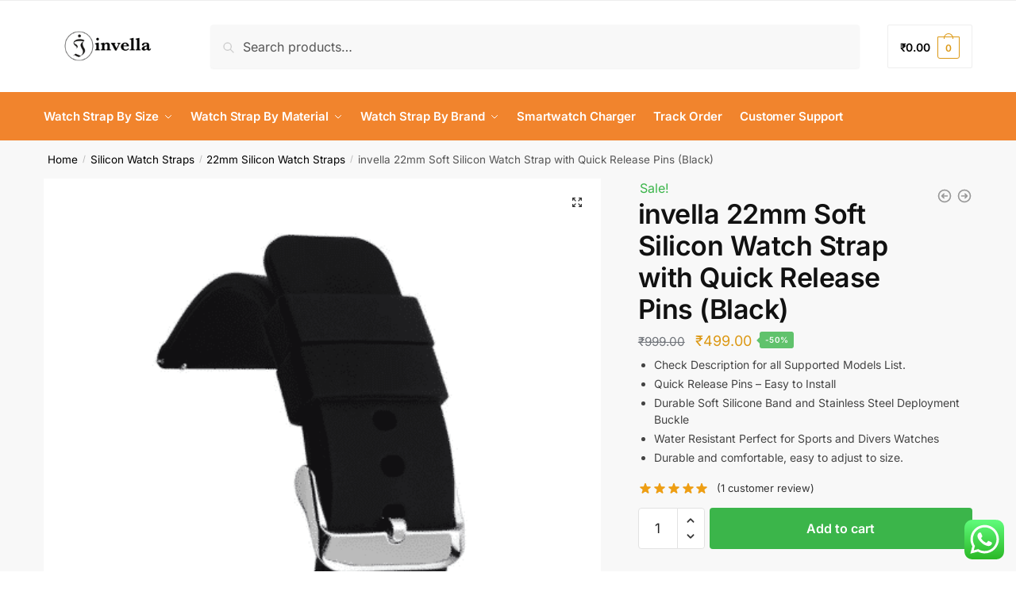

--- FILE ---
content_type: application/x-javascript; charset=UTF-8
request_url: https://invella.com/wp-content/cache/min/1/scripts/larapush-popup-5.0.0.min.js?ver=1768367971
body_size: 126538
content:
function _0x20316a(_0x401e60,_0x2a3c91){return _0xef40(_0x2a3c91-0xbf,_0x401e60)}(function(_0x1b9bc5,_0x23dda9){function _0x5cbd57(_0x4566cd,_0x2a29b5){return _0xef40(_0x2a29b5- -0x3d7,_0x4566cd)}function _0x351d0c(_0x317410,_0x55e79a){return _0xef40(_0x55e79a-0xbc,_0x317410)}function _0x298364(_0x252fbc,_0x215cba){return _0xef40(_0x252fbc- -0x3d7,_0x215cba)}function _0xf07ef5(_0x190c5d,_0x53ce5f){return _0xef40(_0x53ce5f-0x118,_0x190c5d)}function _0x9dbdaf(_0x49c4,_0x43e7f2){return _0xef40(_0x43e7f2-0x236,_0x49c4)}var _0x4b955e=_0x1b9bc5();while(!![]){try{var _0x3a07d3=parseInt(_0x5cbd57('\x39\x53\x73\x26',-0x172))/(0x7*-0xbf+0x1635+0x1e3*-0x9)*(parseInt(_0x9dbdaf('\x48\x77\x4c\x74',0x51b))/(0x17b6*-0x1+0x1540+0x278))+-parseInt(_0x5cbd57('\x50\x4a\x57\x31',-0x154))/(0x2a6+0x1bea+-0x1e8d)*(parseInt(_0x5cbd57('\x44\x78\x37\x50',-0x151))/(0x4d*-0x5c+-0x13f+-0x1cef*-0x1))+-parseInt(_0x298364(0x87,'\x6e\x4a\x62\x54'))/(0x1456+-0x1d81*0x1+0x930)+parseInt(_0x351d0c('\x44\x25\x29\x69',0x6de))/(-0x1b50+0x16b+0x1*0x19eb)+-parseInt(_0x5cbd57('\x76\x51\x23\x6c',0x7b))/(-0x1406+0x15*0x19b+-0xdaa)+parseInt(_0x5cbd57('\x57\x6a\x47\x48',0x38a))/(-0x2*0x2b3+-0x1d48+0x2*0x115b)+-parseInt(_0x298364(-0xe,'\x78\x74\x25\x72'))/(0x6a*-0x31+-0x862*-0x2+0x38f)*(-parseInt(_0x9dbdaf('\x70\x6e\x62\x31',0x9d9))/(-0x73d+-0x1*-0x5eb+-0x3a*-0x6));if(_0x3a07d3===_0x23dda9)break;else _0x4b955e.push(_0x4b955e.shift())}catch(_0x2717d3){_0x4b955e.push(_0x4b955e.shift())}}}(_0x3374,-0x7e244*-0x1+0x23dc5*0x1+0x1*-0x5e36d));function _0xef40(_0x2effec,_0x479fc5){var _0x46494b=_0x3374();return _0xef40=function(_0x498924,_0x36d87c){_0x498924=_0x498924-(0x1*-0x2094+0x1*-0xb8a+0x2dbf);var _0x38524c=_0x46494b[_0x498924];if(_0xef40['\x72\x42\x48\x6c\x4f\x43']===undefined){var _0x2edf5a=function(_0x3a9d01){var _0x468f65='\x61\x62\x63\x64\x65\x66\x67\x68\x69\x6a\x6b\x6c\x6d\x6e\x6f\x70\x71\x72\x73\x74\x75\x76\x77\x78\x79\x7a\x41\x42\x43\x44\x45\x46\x47\x48\x49\x4a\x4b\x4c\x4d\x4e\x4f\x50\x51\x52\x53\x54\x55\x56\x57\x58\x59\x5a\x30\x31\x32\x33\x34\x35\x36\x37\x38\x39\x2b\x2f\x3d';var _0x5e4728='',_0x41986d='',_0x1f2e59=_0x5e4728+_0x2edf5a;for(var _0x1aa755=-0x384*-0x2+0x260b*-0x1+0x1f03,_0x18517d,_0x1ec5df,_0x58098b=-0x22*-0x2+0xa4+-0xe8;_0x1ec5df=_0x3a9d01['\x63\x68\x61\x72\x41\x74'](_0x58098b++);~_0x1ec5df&&(_0x18517d=_0x1aa755%(-0x727*0x3+-0x234+0x17ad)?_0x18517d*(-0xa94+-0xb1*0x14+-0x1*-0x18a8)+_0x1ec5df:_0x1ec5df,_0x1aa755++%(0xee1+-0x3*-0x9a3+-0x2bc6))?_0x5e4728+=_0x1f2e59['\x63\x68\x61\x72\x43\x6f\x64\x65\x41\x74'](_0x58098b+(0x31*-0x19+0x209+0x2ca))-(0xf40+0x4ea*0x3+0xefa*-0x2)!==-0x2285*0x1+-0x221c+0x44a1?String['\x66\x72\x6f\x6d\x43\x68\x61\x72\x43\x6f\x64\x65'](0xd*0x24f+-0x970+-0x1394&_0x18517d>>(-(-0x5*-0x41f+-0x1e21+-0x4c4*-0x2)*_0x1aa755&-0x2473*-0x1+-0x20fb*0x1+-0x372)):_0x1aa755:-0x17b9+0x12f7*0x2+-0xe35){_0x1ec5df=_0x468f65['\x69\x6e\x64\x65\x78\x4f\x66'](_0x1ec5df)}for(var _0xa49f6a=-0x1c5*-0xa+0xfa5+-0x239*0xf,_0x4c0411=_0x5e4728['\x6c\x65\x6e\x67\x74\x68'];_0xa49f6a<_0x4c0411;_0xa49f6a++){_0x41986d+='\x25'+('\x30\x30'+_0x5e4728['\x63\x68\x61\x72\x43\x6f\x64\x65\x41\x74'](_0xa49f6a)['\x74\x6f\x53\x74\x72\x69\x6e\x67'](0x9eb+-0x6ed+-0x2ee))['\x73\x6c\x69\x63\x65'](-(0x2dc*0x5+-0x7*-0x6a+-0x1130))}return decodeURIComponent(_0x41986d)};var _0x464c64=function(_0x40fccb,_0x4b7f34){var _0x25e183=[],_0x38b670=-0x11ee+-0x5a*-0x4f+-0x9d8,_0x563930,_0x481344='';_0x40fccb=_0x2edf5a(_0x40fccb);var _0x54a521;for(_0x54a521=0xe*0x2a4+0xa*0x33a+-0x1a6*0x2a;_0x54a521<0x9ec+0x73*-0x4f+-0x1a91*-0x1;_0x54a521++){_0x25e183[_0x54a521]=_0x54a521}for(_0x54a521=-0x2501+0x2710+-0x20f;_0x54a521<-0x94b+-0x236b*0x1+-0x2*-0x16db;_0x54a521++){_0x38b670=(_0x38b670+_0x25e183[_0x54a521]+_0x4b7f34['\x63\x68\x61\x72\x43\x6f\x64\x65\x41\x74'](_0x54a521%_0x4b7f34['\x6c\x65\x6e\x67\x74\x68']))%(0xb48+0x1e6a+-0x1*0x28b2),_0x563930=_0x25e183[_0x54a521],_0x25e183[_0x54a521]=_0x25e183[_0x38b670],_0x25e183[_0x38b670]=_0x563930}_0x54a521=0x148b*-0x1+0x1f07+0x16*-0x7a,_0x38b670=-0x48e*-0x3+-0xaf4+-0x1*0x2b6;for(var _0x392a58=-0x22a*0x4+-0x224+-0x2b3*-0x4;_0x392a58<_0x40fccb['\x6c\x65\x6e\x67\x74\x68'];_0x392a58++){_0x54a521=(_0x54a521+(-0x1484+0x6c7+0xdbe))%(-0x6e7+0x1fc9+-0x17e2*0x1),_0x38b670=(_0x38b670+_0x25e183[_0x54a521])%(0x6c2*0x5+-0x16b+-0x1f5f*0x1),_0x563930=_0x25e183[_0x54a521],_0x25e183[_0x54a521]=_0x25e183[_0x38b670],_0x25e183[_0x38b670]=_0x563930,_0x481344+=String['\x66\x72\x6f\x6d\x43\x68\x61\x72\x43\x6f\x64\x65'](_0x40fccb['\x63\x68\x61\x72\x43\x6f\x64\x65\x41\x74'](_0x392a58)^_0x25e183[(_0x25e183[_0x54a521]+_0x25e183[_0x38b670])%(-0x1*-0x1e07+0x751*0x1+0x48b*-0x8)])}return _0x481344};_0xef40['\x69\x72\x67\x68\x59\x74']=_0x464c64,_0x2effec=arguments,_0xef40['\x72\x42\x48\x6c\x4f\x43']=!![]}var _0x191f3d=_0x46494b[-0xf3*0x7+-0x139f+-0xa4*-0x29],_0x2afac5=_0x498924+_0x191f3d,_0x38da2f=_0x2effec[_0x2afac5];if(!_0x38da2f){if(_0xef40['\x71\x47\x44\x5a\x4c\x65']===undefined){var _0x1b30b5=function(_0x388b18){this['\x78\x42\x5a\x70\x74\x6c']=_0x388b18,this['\x54\x62\x53\x6f\x5a\x66']=[0x1938+0xd6*0xc+-0x233f,-0x1362+-0x140*0x1d+0x37a2,0x8*0xd+0x61d+-0x685],this['\x5a\x6b\x4b\x78\x45\x61']=function(){return'\x6e\x65\x77\x53\x74\x61\x74\x65'},this['\x79\x53\x43\x6e\x67\x61']='\x5c\x77\x2b\x20\x2a\x5c\x28\x5c\x29\x20\x2a\x7b\x5c\x77\x2b\x20\x2a',this['\x67\x4c\x58\x47\x4a\x6d']='\x5b\x27\x7c\x22\x5d\x2e\x2b\x5b\x27\x7c\x22\x5d\x3b\x3f\x20\x2a\x7d'};_0x1b30b5['\x70\x72\x6f\x74\x6f\x74\x79\x70\x65']['\x50\x49\x68\x77\x52\x67']=function(){var _0x34ecc8=new RegExp(this['\x79\x53\x43\x6e\x67\x61']+this['\x67\x4c\x58\x47\x4a\x6d']),_0x54e043=_0x34ecc8['\x74\x65\x73\x74'](this['\x5a\x6b\x4b\x78\x45\x61']['\x74\x6f\x53\x74\x72\x69\x6e\x67']())?--this['\x54\x62\x53\x6f\x5a\x66'][0xb2*0x16+0x1fb+-0x192*0xb]:--this['\x54\x62\x53\x6f\x5a\x66'][-0x12bf+-0x24b5+0x3774];return this['\x76\x47\x51\x49\x7a\x7a'](_0x54e043)},_0x1b30b5['\x70\x72\x6f\x74\x6f\x74\x79\x70\x65']['\x76\x47\x51\x49\x7a\x7a']=function(_0x438717){if(!Boolean(~_0x438717))return _0x438717;return this['\x69\x6e\x55\x56\x77\x6e'](this['\x78\x42\x5a\x70\x74\x6c'])},_0x1b30b5['\x70\x72\x6f\x74\x6f\x74\x79\x70\x65']['\x69\x6e\x55\x56\x77\x6e']=function(_0x2dd1aa){for(var _0x209c37=-0xf04*0x2+-0x2543+-0x1*-0x434b,_0x3bbc64=this['\x54\x62\x53\x6f\x5a\x66']['\x6c\x65\x6e\x67\x74\x68'];_0x209c37<_0x3bbc64;_0x209c37++){this['\x54\x62\x53\x6f\x5a\x66']['\x70\x75\x73\x68'](Math['\x72\x6f\x75\x6e\x64'](Math['\x72\x61\x6e\x64\x6f\x6d']())),_0x3bbc64=this['\x54\x62\x53\x6f\x5a\x66']['\x6c\x65\x6e\x67\x74\x68']}return _0x2dd1aa(this['\x54\x62\x53\x6f\x5a\x66'][-0x3*-0x9d0+0x1*0x10d4+-0x2e44])},new _0x1b30b5(_0xef40)['\x50\x49\x68\x77\x52\x67'](),_0xef40['\x71\x47\x44\x5a\x4c\x65']=!![]}_0x38524c=_0xef40['\x69\x72\x67\x68\x59\x74'](_0x38524c,_0x36d87c),_0x2effec[_0x2afac5]=_0x38524c}else _0x38524c=_0x38da2f;return _0x38524c},_0xef40(_0x2effec,_0x479fc5)}var _0x3e7b6a=(function(){var _0x5eaba5=!![];return function(_0x43d295,_0x1ee237){var _0x2b2aa3=_0x5eaba5?function(){function _0x376a7c(_0x1fe476,_0x21718){return _0xef40(_0x21718- -0x358,_0x1fe476)}if(_0x1ee237){var _0x433782=_0x1ee237[_0x376a7c('\x4c\x54\x59\x68',0x79)](_0x43d295,arguments);return _0x1ee237=null,_0x433782}}:function(){};return _0x5eaba5=![],_0x2b2aa3}}()),_0x3078e1=_0x3e7b6a(this,function(){function _0x340e21(_0x30de9d,_0x6b5a9f){return _0xef40(_0x6b5a9f- -0x214,_0x30de9d)}function _0x43414f(_0x12cb88,_0x5b5344){return _0xef40(_0x5b5344-0x3ad,_0x12cb88)}function _0x321c05(_0x40176f,_0x19707d){return _0xef40(_0x40176f-0xb3,_0x19707d)}function _0x97ef07(_0x25b276,_0x4c7580){return _0xef40(_0x4c7580- -0x195,_0x25b276)}function _0x24ad22(_0x3ce472,_0x276c30){return _0xef40(_0x3ce472-0x35b,_0x276c30)}var _0x5ad77c={};_0x5ad77c[_0x340e21('\x4a\x36\x44\x6e',0x14d)]=_0x340e21('\x4b\x70\x6c\x64',0x319);var _0x470cdb=_0x5ad77c;return _0x3078e1[_0x24ad22(0x51a,'\x61\x46\x64\x64')]()[_0x340e21('\x68\x28\x69\x58',0x358)](_0x470cdb[_0x43414f('\x4e\x78\x76\x73',0x60d)])[_0x97ef07('\x65\x44\x25\x58',0x50c)]()[_0x43414f('\x4a\x36\x44\x6e',0x631)](_0x3078e1)[_0x321c05(0x4e4,'\x76\x51\x23\x6c')](_0x470cdb[_0x321c05(0x549,'\x34\x64\x7a\x69')])});function _0x1ee942(_0x433a20,_0xc52c89){return _0xef40(_0x433a20- -0x2df,_0xc52c89)}_0x3078e1();var __awaiter=this&&this[_0x87a718('\x78\x74\x25\x72',0x4a5)]||function(_0x2c0cbb,_0x54217a,_0x253700,_0x3e1ff1){function _0x5b9ba7(_0x47981c,_0x727116){return _0x87a718(_0x47981c,_0x727116- -0x110)}var _0x45fd79={'\x6e\x6c\x74\x63\x69':function(_0x1f41b9,_0x3f0b60){return _0x1f41b9(_0x3f0b60)},'\x55\x7a\x70\x4b\x74':function(_0x218741,_0x592068){return _0x218741(_0x592068)},'\x58\x59\x6f\x59\x4b':function(_0x7de037,_0x13ffa0){return _0x7de037 instanceof _0x13ffa0},'\x4b\x67\x7a\x54\x6d':function(_0x70668,_0x542ec1){return _0x70668||_0x542ec1}};return new(_0x253700=(_0x45fd79[_0x5b9ba7('\x6f\x5a\x36\x37',0x2a)](_0x253700,Promise)))(function(_0x298a39,_0x4f26cb){var _0x38766d={'\x59\x65\x50\x63\x44':function(_0x4e1a48,_0x152276){function _0x513523(_0x517a8e,_0x5724dd){return _0xef40(_0x517a8e- -0x2c9,_0x5724dd)}return _0x45fd79[_0x513523(0x34c,'\x39\x53\x73\x26')](_0x4e1a48,_0x152276)},'\x43\x6a\x6f\x4d\x6d':function(_0x13fa4c,_0x5ec051){function _0x256961(_0x3c1dab,_0x493817){return _0xef40(_0x3c1dab- -0x8f,_0x493817)}return _0x45fd79[_0x256961(0x2d9,'\x64\x23\x38\x4b')](_0x13fa4c,_0x5ec051)},'\x56\x43\x72\x70\x6f':function(_0x355526,_0x26fead){function _0x17d598(_0x4aa2e0,_0x196053){return _0xef40(_0x196053- -0x25f,_0x4aa2e0)}return _0x45fd79[_0x17d598('\x64\x23\x38\x4b',0x110)](_0x355526,_0x26fead)},'\x48\x4e\x47\x48\x6c':function(_0x596790,_0x642ef6){function _0x5d3539(_0x247c65,_0x5a1f22){return _0xef40(_0x247c65-0x3ab,_0x5a1f22)}return _0x45fd79[_0x5d3539(0x572,'\x4b\x77\x24\x69')](_0x596790,_0x642ef6)}};function _0x451fa3(_0x1cb6f9){function _0x4ebde5(_0x79408,_0x50e346){return _0xef40(_0x79408- -0x30,_0x50e346)}function _0x9db0d3(_0x2539c8,_0x1a61ef){return _0xef40(_0x1a61ef-0x1b1,_0x2539c8)}function _0xe871ad(_0x5e9a2d,_0x3fd8c9){return _0xef40(_0x3fd8c9-0x2,_0x5e9a2d)}try{_0x38766d[_0x9db0d3('\x54\x52\x50\x41',0x84a)](_0x209f5e,_0x3e1ff1[_0x4ebde5(0x631,'\x39\x53\x73\x26')](_0x1cb6f9))}catch(_0x8f6bfc){_0x38766d[_0x4ebde5(0x669,'\x54\x52\x50\x41')](_0x4f26cb,_0x8f6bfc)}}function _0x37acdf(_0x2646dc){function _0x1c876d(_0x5878e6,_0x18100c){return _0xef40(_0x5878e6- -0x285,_0x18100c)}function _0x4c5666(_0x54a75f,_0x12a0a3){return _0xef40(_0x54a75f- -0x33b,_0x12a0a3)}function _0x1e5534(_0x2d220c,_0xfa32af){return _0xef40(_0x2d220c- -0xa2,_0xfa32af)}try{_0x38766d[_0x1e5534(0x351,'\x4b\x77\x24\x69')](_0x209f5e,_0x3e1ff1[_0x1e5534(0x44d,'\x50\x4a\x57\x31')](_0x2646dc))}catch(_0x392a2d){_0x38766d[_0x1e5534(0x127,'\x24\x21\x39\x43')](_0x4f26cb,_0x392a2d)}}function _0x209f5e(_0xed75c){function _0x4d0e04(_0x396c3a,_0x51312d){return _0xef40(_0x396c3a- -0x24e,_0x51312d)}function _0x46dc22(_0x31e5f3,_0x3ef880){return _0xef40(_0x3ef880- -0x16b,_0x31e5f3)}function _0x6db8f3(_0x3eeea7,_0x4e23fc){return _0xef40(_0x3eeea7-0x2f4,_0x4e23fc)}function _0x2e7a54(_0x5ec052,_0x244dba){return _0xef40(_0x5ec052-0xe8,_0x244dba)}var _0x515f28;function _0x3e87fa(_0x29ffc6,_0x5eada8){return _0xef40(_0x29ffc6-0xe1,_0x5eada8)}_0xed75c[_0x46dc22('\x2a\x79\x51\x25',0x487)]?_0x38766d[_0x46dc22('\x70\x6e\x62\x31',0x501)](_0x298a39,_0xed75c[_0x6db8f3(0x67d,'\x78\x74\x25\x72')]):(_0x38766d[_0x46dc22('\x68\x49\x4a\x44',0x51c)](_0x515f28=_0xed75c[_0x46dc22('\x71\x28\x36\x40',0x7f)],_0x253700)?_0x515f28:new _0x253700(function(_0x13a4b0){function _0x150284(_0x2fb6c3,_0x54d307){return _0x6db8f3(_0x54d307- -0x689,_0x2fb6c3)}_0x38766d[_0x150284('\x48\x77\x4c\x74',0x2f)](_0x13a4b0,_0x515f28)}))[_0x3e87fa(0x2d6,'\x54\x52\x50\x41')](_0x451fa3,_0x37acdf)}function _0x6903d6(_0x2c2370,_0x413a77){return _0x5b9ba7(_0x413a77,_0x2c2370-0x3b8)}function _0x2487bd(_0x21700e,_0x395be9){return _0x5b9ba7(_0x21700e,_0x395be9-0x439)}function _0x35b73c(_0x228804,_0x4dc5da){return _0x5b9ba7(_0x4dc5da,_0x228804-0x1f6)}_0x45fd79[_0x2487bd('\x4c\x54\x59\x68',0x3d3)](_0x209f5e,(_0x3e1ff1=_0x3e1ff1[_0x2487bd('\x4d\x39\x6b\x38',0x753)](_0x2c0cbb,_0x54217a||[]))[_0x35b73c(0x31b,'\x61\x46\x64\x64')]())})};function _0x3374(){var _0x82a19c=['\x57\x51\x42\x63\x56\x53\x6b\x72\x57\x51\x4a\x64\x53\x53\x6f\x49\x57\x52\x46\x64\x56\x71','\x43\x68\x52\x63\x55\x31\x64\x64\x4b\x71','\x75\x43\x6b\x34\x57\x52\x48\x48\x57\x4f\x47','\x57\x52\x4c\x44\x57\x50\x4c\x43\x57\x36\x30','\x7a\x4b\x2f\x63\x54\x6d\x6f\x69\x57\x35\x47\x6a\x57\x52\x68\x63\x51\x43\x6b\x75\x44\x30\x64\x63\x4a\x6d\x6f\x36\x57\x35\x65\x35','\x43\x68\x52\x63\x54\x76\x64\x64\x48\x38\x6b\x48\x44\x67\x62\x65','\x74\x38\x6f\x7a\x74\x38\x6f\x46\x57\x4f\x68\x64\x4e\x67\x74\x64\x55\x48\x42\x63\x4a\x78\x75\x53\x73\x4c\x46\x63\x4f\x76\x57','\x73\x61\x58\x69\x57\x50\x78\x63\x53\x6d\x6b\x47','\x57\x4f\x37\x63\x4e\x6d\x6b\x58\x74\x53\x6f\x36','\x73\x53\x6f\x73\x73\x6d\x6f\x6d\x57\x51\x46\x64\x4b\x71','\x42\x43\x6f\x52\x57\x4f\x74\x64\x55\x61','\x70\x30\x48\x55\x57\x35\x71\x66','\x41\x38\x6f\x35\x57\x51\x4f\x4a\x57\x37\x65','\x42\x38\x6f\x41\x57\x50\x70\x64\x49\x77\x4b','\x42\x4d\x4a\x64\x49\x71\x42\x64\x48\x6d\x6b\x61\x64\x47','\x57\x35\x50\x4a\x57\x52\x37\x63\x50\x71','\x57\x4f\x79\x6e\x57\x36\x56\x63\x4a\x67\x65','\x57\x36\x5a\x63\x4d\x38\x6b\x6d\x57\x34\x42\x64\x4d\x65\x54\x37\x69\x38\x6f\x65\x64\x66\x78\x63\x55\x63\x6d','\x57\x51\x70\x63\x47\x48\x4a\x63\x49\x38\x6f\x65\x44\x53\x6b\x31\x46\x71','\x66\x38\x6b\x61\x66\x48\x79\x4e','\x57\x37\x33\x63\x56\x43\x6b\x51\x64\x43\x6b\x47','\x57\x50\x70\x64\x4e\x6d\x6b\x6c\x75\x76\x69','\x57\x51\x68\x64\x52\x38\x6b\x70\x43\x4e\x2f\x63\x4c\x57\x46\x63\x51\x53\x6b\x61\x57\x4f\x58\x6a\x6b\x4e\x57','\x57\x37\x52\x63\x49\x38\x6b\x76\x57\x35\x56\x63\x4e\x61','\x57\x51\x6d\x39\x57\x34\x46\x64\x4c\x38\x6f\x72','\x42\x38\x6b\x4f\x57\x51\x4b\x2b\x57\x34\x47','\x73\x38\x6f\x70\x42\x62\x42\x64\x52\x47','\x46\x43\x6f\x44\x43\x67\x4e\x64\x50\x64\x39\x64\x57\x35\x31\x51\x43\x4a\x31\x62\x57\x36\x44\x64\x78\x57','\x57\x4f\x37\x63\x54\x38\x6b\x6a\x74\x43\x6f\x6d\x57\x34\x78\x63\x53\x47\x48\x49\x42\x43\x6f\x35\x77\x31\x5a\x64\x53\x38\x6f\x64','\x74\x38\x6f\x65\x44\x53\x6f\x38\x57\x50\x69','\x57\x51\x58\x79\x57\x35\x4e\x64\x53\x53\x6b\x4d','\x57\x51\x62\x4c\x57\x50\x76\x6c\x57\x34\x43','\x65\x4c\x72\x65\x57\x35\x43\x30','\x75\x74\x35\x50\x57\x50\x56\x63\x53\x57','\x57\x35\x74\x64\x4b\x4b\x65\x74\x57\x35\x6c\x63\x49\x43\x6b\x42\x78\x4d\x4f','\x57\x52\x53\x54\x61\x77\x48\x70\x64\x43\x6f\x54\x57\x35\x52\x64\x4c\x6d\x6f\x47\x57\x34\x66\x64\x45\x43\x6f\x4d\x72\x58\x56\x64\x4b\x6d\x6b\x6b\x57\x37\x65','\x57\x4f\x74\x63\x51\x38\x6b\x33\x77\x6d\x6f\x6f\x57\x34\x37\x63\x49\x49\x6e\x55\x7a\x43\x6f\x6a\x77\x66\x4a\x64\x56\x38\x6f\x42\x41\x65\x30','\x57\x34\x6e\x54\x57\x34\x6a\x31\x57\x51\x52\x63\x55\x61','\x79\x73\x39\x62\x57\x52\x4e\x64\x53\x61','\x46\x68\x6c\x63\x4d\x53\x6b\x2f\x74\x74\x30\x34\x57\x51\x68\x64\x4a\x57\x56\x64\x56\x4b\x52\x64\x4b\x4a\x79\x46\x67\x47','\x78\x53\x6b\x37\x57\x4f\x57\x34\x57\x37\x5a\x64\x53\x38\x6f\x6e\x57\x35\x65','\x6d\x47\x56\x64\x56\x53\x6f\x50\x57\x34\x34','\x44\x6d\x6f\x57\x71\x71\x37\x64\x53\x4c\x31\x32\x57\x34\x4e\x64\x54\x43\x6b\x2f\x79\x6d\x6b\x49\x71\x76\x37\x64\x54\x6d\x6f\x6b\x57\x34\x6e\x76\x57\x35\x4a\x64\x4f\x53\x6b\x64\x57\x50\x4a\x63\x50\x65\x69\x62','\x6d\x61\x33\x64\x53\x6d\x6f\x4d\x57\x37\x42\x64\x4d\x49\x52\x63\x54\x47','\x72\x62\x78\x64\x49\x53\x6b\x76','\x57\x35\x31\x4b\x57\x52\x42\x63\x52\x38\x6f\x74\x41\x47','\x78\x33\x4e\x63\x54\x75\x46\x64\x55\x6d\x6b\x6d\x42\x33\x6a\x47\x57\x50\x42\x64\x52\x49\x69','\x78\x53\x6f\x44\x71\x43\x6f\x46\x57\x51\x4f','\x57\x4f\x46\x63\x47\x63\x65\x61\x41\x61','\x57\x51\x35\x7a\x57\x34\x78\x64\x52\x6d\x6b\x36\x57\x34\x52\x63\x50\x6d\x6f\x63\x57\x51\x4a\x64\x52\x38\x6b\x59\x71\x73\x71','\x41\x57\x76\x76\x57\x52\x33\x64\x4f\x38\x6f\x76\x57\x34\x72\x78','\x57\x36\x7a\x56\x57\x4f\x52\x63\x54\x53\x6f\x42','\x57\x36\x76\x4f\x57\x35\x39\x44\x57\x4f\x4f','\x44\x32\x7a\x57\x57\x35\x30\x48\x77\x53\x6f\x43\x57\x35\x69','\x45\x38\x6f\x35\x46\x78\x6a\x6f','\x57\x50\x7a\x51\x57\x37\x39\x44\x77\x57','\x57\x35\x5a\x63\x4d\x63\x31\x6c\x6e\x53\x6f\x58\x69\x6d\x6b\x50\x57\x36\x58\x7a\x57\x52\x70\x63\x49\x59\x57','\x57\x36\x78\x64\x4f\x38\x6f\x69\x44\x4c\x48\x77\x57\x34\x68\x64\x51\x71','\x57\x52\x64\x63\x4c\x31\x4e\x64\x48\x53\x6b\x42','\x57\x35\x5a\x64\x51\x4c\x65\x64\x57\x37\x6d','\x57\x4f\x70\x63\x49\x53\x6b\x47\x71\x6d\x6f\x37','\x78\x6d\x6f\x34\x44\x75\x31\x4e\x57\x36\x57\x46\x57\x4f\x6d\x65\x63\x43\x6f\x33\x57\x52\x72\x58\x79\x59\x30','\x74\x43\x6b\x41\x73\x72\x4b\x43','\x71\x38\x6f\x71\x57\x4f\x4a\x63\x48\x74\x65','\x57\x4f\x74\x63\x4f\x73\x53\x35\x73\x30\x6c\x63\x54\x76\x4b\x52\x78\x57','\x78\x48\x62\x55\x57\x50\x70\x63\x48\x57','\x57\x51\x69\x57\x57\x34\x33\x64\x4e\x38\x6f\x45\x57\x50\x61\x64\x57\x4f\x6d','\x57\x51\x2f\x63\x4b\x33\x2f\x64\x4d\x53\x6b\x72\x57\x34\x33\x63\x4e\x6d\x6f\x31\x57\x4f\x70\x63\x4d\x53\x6f\x49\x57\x35\x7a\x45','\x41\x68\x78\x64\x51\x62\x68\x64\x48\x43\x6b\x65\x63\x6d\x6b\x49\x57\x50\x75','\x57\x4f\x57\x54\x57\x35\x68\x63\x4e\x68\x42\x64\x54\x43\x6f\x6e\x57\x52\x4b','\x71\x38\x6b\x57\x57\x4f\x47\x55\x57\x34\x52\x64\x56\x43\x6f\x6c','\x79\x62\x44\x4d\x57\x52\x46\x64\x4f\x6d\x6f\x63\x57\x36\x44\x69\x6b\x66\x4a\x64\x4d\x6d\x6f\x72\x77\x6d\x6f\x59\x57\x36\x70\x64\x4e\x38\x6b\x43','\x71\x53\x6f\x47\x57\x50\x4a\x63\x4e\x47\x57','\x77\x4b\x37\x63\x54\x6d\x6f\x54\x57\x34\x47\x76\x57\x52\x2f\x63\x51\x38\x6b\x6a\x78\x65\x70\x63\x4d\x47','\x57\x50\x56\x63\x4b\x38\x6b\x55\x57\x52\x33\x64\x4b\x47','\x44\x30\x6c\x63\x51\x38\x6b\x75\x74\x47','\x57\x50\x72\x6f\x57\x37\x4c\x6d\x77\x43\x6b\x6b\x61\x53\x6f\x52\x57\x52\x78\x63\x4d\x6d\x6f\x75','\x79\x43\x6f\x43\x79\x76\x78\x64\x55\x74\x6e\x66\x57\x37\x31\x53\x76\x64\x7a\x64\x57\x37\x69','\x79\x6d\x6b\x6a\x57\x52\x30\x54\x57\x37\x75','\x46\x53\x6f\x79\x57\x51\x4b\x6f\x57\x36\x4b','\x57\x36\x56\x63\x53\x6d\x6b\x6d\x57\x37\x2f\x63\x4b\x43\x6f\x32\x6d\x66\x4e\x64\x4c\x38\x6b\x51\x57\x50\x37\x63\x56\x77\x64\x63\x56\x57','\x79\x4d\x52\x64\x48\x72\x46\x64\x4e\x71','\x71\x43\x6f\x49\x43\x31\x72\x6f\x57\x35\x34\x44\x57\x4f\x4f\x49\x62\x43\x6f\x54\x57\x51\x39\x4d','\x43\x53\x6b\x75\x57\x4f\x35\x66\x57\x50\x64\x63\x51\x71\x4a\x64\x47\x53\x6f\x50\x63\x43\x6f\x31\x57\x34\x37\x64\x4d\x4c\x68\x63\x4e\x43\x6b\x76\x57\x4f\x71\x48\x69\x43\x6b\x71\x57\x51\x33\x64\x51\x53\x6f\x79\x57\x51\x43\x32','\x79\x73\x39\x4e\x57\x52\x56\x64\x4b\x47','\x79\x43\x6f\x4e\x72\x57\x4e\x64\x54\x75\x58\x47','\x41\x53\x6f\x79\x77\x4d\x50\x57','\x57\x51\x74\x64\x55\x38\x6b\x79\x7a\x32\x70\x63\x53\x61','\x57\x34\x52\x63\x49\x53\x6b\x7a\x57\x37\x6c\x64\x50\x61','\x57\x51\x5a\x63\x54\x43\x6f\x57\x68\x49\x72\x32\x68\x43\x6f\x39\x57\x36\x4b\x52\x6b\x63\x4c\x6f\x57\x51\x62\x39\x42\x53\x6f\x58\x75\x43\x6b\x71\x72\x53\x6f\x52','\x57\x36\x34\x39\x57\x35\x37\x64\x51\x38\x6f\x6b\x57\x4f\x30\x43\x57\x4f\x42\x63\x4c\x5a\x78\x64\x53\x43\x6f\x6b\x57\x50\x34\x6e','\x75\x62\x6e\x67\x57\x50\x64\x63\x54\x61','\x57\x52\x74\x63\x4f\x38\x6f\x47\x62\x74\x71','\x57\x51\x37\x63\x49\x71\x78\x63\x48\x53\x6f\x58\x46\x38\x6b\x48\x79\x6d\x6f\x78\x66\x61','\x76\x53\x6b\x4d\x75\x63\x38\x67\x57\x36\x7a\x70\x57\x37\x68\x63\x4c\x77\x46\x64\x4b\x38\x6b\x44','\x46\x43\x6f\x43\x79\x66\x78\x64\x4f\x5a\x72\x6c\x57\x35\x34','\x57\x36\x42\x63\x4f\x43\x6b\x42\x57\x37\x33\x63\x4d\x53\x6f\x51\x6c\x61','\x57\x50\x66\x2f\x57\x35\x4c\x59\x57\x51\x42\x63\x53\x66\x7a\x55\x57\x35\x76\x4d\x57\x34\x74\x63\x4f\x38\x6b\x51\x6e\x47','\x57\x35\x48\x36\x57\x51\x2f\x64\x53\x43\x6f\x56\x45\x75\x62\x78\x69\x38\x6f\x4c\x78\x6d\x6b\x71','\x57\x50\x4a\x63\x51\x5a\x34\x37','\x43\x61\x4c\x2b\x57\x52\x4e\x63\x48\x38\x6b\x7a\x71\x43\x6b\x32\x57\x52\x65\x2b\x76\x38\x6f\x59\x57\x36\x76\x37','\x72\x72\x66\x76\x57\x4f\x42\x63\x54\x53\x6b\x4a\x57\x36\x4f\x52\x57\x4f\x2f\x64\x4b\x6d\x6f\x51\x6c\x53\x6f\x70\x57\x4f\x2f\x63\x47\x6d\x6f\x70\x72\x38\x6f\x48','\x57\x35\x76\x4c\x57\x52\x37\x64\x51\x38\x6f\x65\x44\x78\x7a\x64\x6e\x43\x6f\x57\x71\x6d\x6b\x42\x42\x72\x64\x64\x56\x33\x33\x64\x56\x43\x6b\x46','\x78\x38\x6f\x38\x57\x52\x42\x63\x54\x4a\x6d\x6f','\x57\x51\x42\x63\x54\x30\x68\x64\x56\x53\x6b\x36','\x72\x6d\x6f\x69\x57\x52\x50\x31\x57\x50\x53','\x57\x50\x52\x63\x51\x53\x6b\x6f\x74\x43\x6f\x6d\x57\x36\x6c\x63\x51\x61\x62\x49\x41\x71','\x64\x73\x2f\x64\x4c\x38\x6f\x53\x57\x37\x4f','\x76\x6d\x6f\x34\x44\x76\x6e\x41\x57\x36\x47\x77\x57\x50\x69','\x57\x52\x74\x63\x55\x6d\x6b\x55\x57\x52\x61','\x45\x4e\x4e\x63\x50\x33\x70\x64\x48\x53\x6b\x63\x43\x67\x6e\x65\x57\x51\x52\x64\x55\x5a\x4a\x63\x52\x43\x6f\x73\x42\x47','\x57\x52\x75\x48\x57\x34\x52\x64\x4c\x43\x6f\x6f\x57\x4f\x43\x55\x57\x50\x5a\x63\x4b\x32\x5a\x64\x56\x6d\x6f\x69\x57\x52\x47\x62\x57\x52\x30\x56\x57\x4f\x4a\x64\x51\x63\x2f\x63\x53\x53\x6b\x31\x57\x52\x46\x64\x49\x43\x6b\x4d\x57\x52\x6d','\x57\x51\x74\x63\x4f\x59\x64\x63\x48\x43\x6f\x64','\x6f\x66\x66\x4c\x57\x50\x74\x63\x54\x47','\x57\x36\x56\x63\x49\x6d\x6b\x6d\x57\x37\x4a\x64\x54\x47','\x57\x35\x76\x52\x57\x51\x4e\x64\x54\x6d\x6f\x70\x41\x4c\x54\x67\x63\x6d\x6f\x49\x78\x43\x6b\x75\x76\x62\x4f','\x57\x36\x6c\x63\x4d\x43\x6b\x71\x57\x36\x79','\x57\x52\x74\x64\x54\x43\x6b\x68\x79\x77\x2f\x63\x51\x47','\x41\x4b\x37\x63\x50\x53\x6f\x36\x57\x34\x79\x64','\x57\x51\x64\x63\x50\x33\x42\x64\x4e\x43\x6b\x54','\x57\x50\x48\x78\x6f\x57\x65\x2b\x63\x53\x6f\x4a\x42\x53\x6b\x71\x57\x50\x78\x63\x4d\x71','\x57\x37\x52\x63\x4d\x64\x6a\x57\x6b\x61','\x57\x50\x4b\x33\x57\x35\x46\x63\x4d\x32\x6c\x64\x47\x38\x6f\x67\x57\x51\x68\x64\x51\x43\x6b\x38\x57\x50\x47\x6d\x57\x50\x69','\x57\x51\x52\x63\x49\x63\x74\x63\x4d\x53\x6f\x7a','\x57\x52\x37\x64\x4f\x53\x6b\x4a\x72\x67\x57','\x57\x4f\x4b\x37\x57\x34\x78\x63\x48\x78\x69','\x57\x34\x74\x63\x56\x53\x6b\x41\x57\x37\x4e\x64\x50\x71','\x57\x51\x64\x63\x4a\x30\x68\x64\x4d\x43\x6b\x6e\x57\x37\x68\x63\x47\x6d\x6f\x32\x57\x51\x47','\x7a\x6d\x6f\x44\x43\x30\x5a\x64\x50\x48\x4c\x69\x57\x35\x39\x2f\x76\x4a\x34','\x6e\x75\x76\x73\x57\x52\x4e\x64\x50\x6d\x6f\x74\x57\x35\x6a\x78\x6c\x4c\x56\x64\x51\x43\x6f\x73\x76\x43\x6b\x55\x57\x52\x70\x64\x4b\x53\x6b\x6d\x57\x52\x56\x64\x4b\x33\x4e\x63\x52\x43\x6b\x4c\x57\x4f\x64\x64\x54\x58\x71\x70\x7a\x53\x6f\x6e\x42\x49\x61\x6f\x43\x6d\x6b\x55\x57\x37\x4f\x61\x73\x66\x54\x73\x57\x4f\x38\x57\x57\x50\x2f\x63\x47\x43\x6b\x2f\x76\x47\x66\x54\x57\x35\x6e\x43\x57\x4f\x34\x39\x57\x4f\x5a\x64\x53\x4d\x35\x38\x74\x38\x6b\x55\x57\x4f\x2f\x64\x54\x5a\x42\x63\x55\x6d\x6f\x35\x65\x6d\x6b\x44\x77\x47\x34\x6f\x6b\x30\x34\x79\x57\x50\x61\x70\x57\x34\x47\x6b\x6a\x43\x6f\x32\x57\x34\x6d\x73\x57\x51\x44\x42\x57\x35\x37\x63\x55\x6d\x6f\x4a\x57\x4f\x43\x62\x61\x31\x4e\x64\x56\x65\x79\x6b\x79\x53\x6b\x4f\x57\x52\x71\x37\x57\x51\x79\x32\x57\x51\x46\x63\x55\x65\x6d\x79\x57\x37\x37\x64\x49\x38\x6b\x4c\x78\x4a\x54\x37\x46\x43\x6b\x6b\x57\x50\x6a\x35\x79\x6d\x6b\x64\x6b\x67\x33\x64\x4d\x38\x6f\x73\x57\x51\x58\x59\x57\x34\x74\x63\x4a\x43\x6f\x6f\x71\x47\x43\x2f\x57\x4f\x4a\x63\x4b\x53\x6b\x55\x57\x52\x2f\x63\x50\x6d\x6f\x77\x57\x36\x74\x64\x4d\x43\x6b\x66\x69\x62\x71\x32\x57\x4f\x75\x6a\x57\x34\x48\x71\x42\x59\x5a\x63\x53\x38\x6f\x47\x57\x51\x42\x64\x48\x6d\x6b\x6f\x57\x36\x33\x64\x55\x76\x43\x46\x57\x35\x53\x47\x76\x38\x6f\x72\x57\x50\x5a\x64\x47\x76\x75\x46\x6d\x74\x4a\x64\x4d\x38\x6f\x37\x62\x62\x35\x63\x57\x34\x48\x44\x57\x4f\x78\x64\x55\x49\x43\x4d\x69\x43\x6f\x4d\x57\x35\x62\x7a\x77\x38\x6f\x31\x57\x50\x4a\x64\x4c\x53\x6b\x68\x45\x53\x6f\x75\x57\x36\x2f\x64\x54\x62\x50\x46\x68\x77\x4e\x64\x4a\x77\x66\x78\x57\x36\x43\x47\x45\x38\x6f\x58\x44\x71\x46\x63\x54\x59\x4a\x64\x49\x43\x6f\x65\x42\x67\x68\x63\x4c\x6d\x6f\x67\x57\x4f\x52\x64\x4a\x38\x6f\x43\x68\x6d\x6b\x41\x6a\x6d\x6b\x59\x57\x36\x47\x55\x7a\x4d\x68\x63\x4c\x59\x31\x41\x57\x51\x37\x63\x4a\x38\x6f\x32\x74\x38\x6f\x4b\x41\x6d\x6f\x62\x57\x34\x37\x64\x53\x66\x76\x4f\x76\x6d\x6f\x2b\x57\x37\x33\x63\x55\x65\x44\x6f\x57\x50\x46\x64\x4c\x75\x76\x71\x57\x36\x46\x63\x50\x61\x34\x4c\x69\x43\x6f\x30\x73\x38\x6f\x41\x57\x4f\x4a\x64\x4b\x71\x52\x63\x4b\x75\x74\x63\x4a\x38\x6f\x4f\x77\x72\x42\x64\x56\x53\x6f\x6d\x57\x37\x78\x63\x49\x38\x6f\x50\x67\x4a\x2f\x64\x4b\x38\x6f\x72\x57\x51\x56\x63\x4e\x6d\x6b\x69\x57\x50\x4a\x64\x55\x64\x33\x64\x50\x53\x6b\x4f\x57\x34\x62\x5a\x61\x62\x42\x63\x52\x38\x6b\x57\x6f\x63\x64\x63\x4f\x61\x53\x69\x57\x50\x70\x64\x4c\x53\x6b\x68\x57\x37\x74\x63\x52\x61\x74\x64\x55\x38\x6f\x77\x57\x50\x57\x37\x6c\x76\x46\x64\x47\x38\x6b\x37\x6b\x71\x79\x4e\x57\x35\x4c\x77\x45\x73\x56\x63\x54\x4e\x46\x64\x4b\x43\x6f\x72\x62\x38\x6b\x75\x57\x4f\x62\x68\x57\x52\x78\x63\x56\x38\x6f\x33\x74\x71\x66\x34\x57\x52\x2f\x64\x49\x76\x37\x64\x50\x58\x37\x63\x4f\x4d\x39\x48\x41\x43\x6b\x4b\x57\x34\x74\x63\x47\x53\x6b\x6d\x45\x66\x46\x63\x4e\x57\x57\x2b\x66\x38\x6f\x32\x57\x35\x39\x6c\x6d\x53\x6b\x67\x57\x50\x7a\x65\x57\x50\x74\x64\x4c\x47\x79\x2f\x57\x52\x70\x64\x4d\x4d\x47\x53\x57\x34\x58\x65\x57\x4f\x42\x63\x4a\x38\x6f\x44\x57\x51\x68\x63\x56\x49\x2f\x64\x47\x5a\x69\x39\x7a\x74\x35\x48\x71\x53\x6f\x58\x57\x34\x53\x70\x57\x34\x78\x64\x53\x38\x6b\x65\x57\x50\x6a\x76\x57\x34\x6e\x53\x61\x33\x33\x64\x4d\x38\x6b\x2b\x62\x43\x6f\x46\x6c\x77\x65\x67\x57\x51\x6d\x45\x6e\x53\x6b\x53\x57\x34\x2f\x63\x4e\x74\x56\x63\x47\x6d\x6f\x71\x64\x78\x2f\x63\x48\x62\x42\x64\x4d\x33\x74\x64\x52\x6d\x6f\x48\x57\x34\x50\x43\x69\x6d\x6f\x4a\x6b\x53\x6f\x70\x57\x37\x37\x64\x54\x31\x6c\x63\x49\x53\x6f\x36\x6d\x61\x46\x64\x54\x38\x6f\x2b\x57\x36\x6e\x78\x72\x53\x6f\x6c\x41\x59\x4b\x56\x57\x36\x6c\x63\x4b\x66\x44\x35\x57\x36\x34\x30\x69\x78\x72\x34\x57\x4f\x38\x6b\x76\x53\x6f\x4b\x69\x53\x6b\x7a\x57\x51\x65\x68\x73\x47\x6c\x63\x56\x77\x6e\x59\x57\x52\x4e\x64\x4e\x38\x6b\x36\x70\x68\x47\x39\x57\x51\x7a\x6e\x57\x51\x6d\x45\x6e\x38\x6f\x6c\x57\x51\x44\x38\x57\x52\x72\x6c\x57\x35\x62\x76\x57\x4f\x44\x32\x57\x52\x4b\x75\x46\x6d\x6b\x30\x68\x78\x53\x39\x57\x37\x68\x64\x55\x76\x70\x63\x4b\x58\x4e\x64\x50\x6d\x6b\x63\x62\x43\x6b\x71\x62\x63\x68\x64\x4c\x49\x68\x63\x4b\x6d\x6f\x46\x57\x51\x6a\x2f\x6a\x6d\x6f\x6f\x44\x53\x6f\x34\x6a\x6d\x6b\x41\x46\x61\x6e\x37\x75\x43\x6f\x2f\x73\x59\x43\x71\x57\x37\x5a\x63\x51\x63\x6d\x36\x75\x6d\x6b\x51\x46\x38\x6f\x4b\x57\x35\x71\x6c\x57\x37\x6d\x4f\x57\x51\x78\x63\x50\x6d\x6b\x64\x79\x71\x46\x64\x4a\x53\x6b\x77\x69\x38\x6b\x4b\x57\x50\x44\x41\x69\x78\x33\x63\x4f\x53\x6f\x4a\x57\x50\x71\x37\x57\x50\x61\x6b\x64\x61\x4e\x63\x54\x4c\x33\x64\x47\x67\x52\x64\x49\x4d\x50\x31\x57\x34\x4f\x54\x57\x35\x68\x63\x4a\x4e\x4b\x71\x6d\x43\x6b\x31\x57\x50\x4a\x64\x53\x6d\x6f\x46\x42\x38\x6f\x72\x57\x50\x35\x33\x41\x6d\x6f\x67\x57\x37\x61\x54\x45\x53\x6f\x55\x65\x65\x66\x34\x73\x43\x6b\x67\x41\x75\x70\x63\x4c\x6d\x6f\x76\x77\x72\x5a\x63\x48\x38\x6b\x71\x77\x47\x74\x64\x4d\x64\x65\x37\x57\x4f\x66\x76\x6d\x43\x6f\x66\x57\x34\x46\x64\x4a\x38\x6f\x4e\x62\x38\x6b\x35\x57\x50\x37\x64\x54\x6d\x6f\x36\x57\x50\x75\x73\x66\x4c\x53\x46\x73\x6d\x6b\x73\x76\x4b\x46\x64\x53\x4a\x2f\x64\x4b\x53\x6b\x4e\x57\x34\x64\x64\x55\x78\x4b\x47\x57\x35\x58\x43\x46\x74\x46\x64\x4a\x38\x6b\x75\x57\x52\x5a\x64\x48\x53\x6b\x31\x76\x53\x6f\x45\x75\x43\x6b\x6f\x57\x50\x2f\x63\x49\x32\x75\x38\x71\x53\x6f\x75\x57\x35\x6a\x33\x57\x51\x5a\x63\x49\x76\x70\x63\x4a\x53\x6b\x61\x77\x38\x6b\x34\x67\x43\x6f\x34\x57\x52\x74\x64\x54\x30\x37\x64\x4b\x43\x6b\x33\x57\x37\x52\x63\x48\x58\x46\x64\x4c\x4b\x76\x58\x57\x35\x4e\x63\x56\x38\x6f\x51\x70\x6d\x6f\x66\x57\x4f\x38\x50\x57\x50\x4a\x64\x56\x6d\x6b\x59\x57\x51\x37\x64\x52\x53\x6f\x36\x57\x35\x37\x63\x53\x43\x6b\x35\x72\x53\x6f\x62\x57\x50\x6e\x66\x62\x53\x6f\x51\x57\x34\x42\x64\x56\x59\x62\x39\x57\x52\x37\x63\x53\x30\x65\x6c\x57\x36\x37\x63\x53\x53\x6b\x54\x41\x43\x6b\x68\x57\x52\x30\x37\x76\x53\x6f\x30\x57\x36\x64\x63\x4e\x53\x6f\x4f\x57\x35\x47\x4f\x46\x38\x6f\x6c\x57\x51\x46\x64\x50\x4e\x62\x4c\x72\x76\x4b\x7a\x57\x50\x44\x79\x6b\x75\x6a\x6e\x75\x4b\x7a\x72\x72\x6d\x6b\x74\x42\x67\x6d\x5a\x57\x50\x66\x76\x57\x4f\x70\x63\x51\x67\x74\x64\x54\x64\x79\x56\x6e\x6d\x6b\x4d\x57\x52\x4e\x63\x4c\x43\x6b\x71\x46\x58\x50\x48\x76\x30\x57\x6e\x57\x50\x4a\x63\x52\x78\x74\x64\x4e\x4e\x42\x64\x49\x31\x30\x55\x57\x4f\x70\x63\x54\x62\x6d\x63\x74\x6d\x6f\x52\x78\x43\x6b\x36\x57\x51\x62\x4f\x64\x43\x6f\x6e\x6a\x6d\x6f\x45\x57\x34\x39\x32\x43\x4e\x4c\x51\x57\x51\x71\x70\x65\x32\x4e\x64\x55\x64\x72\x59\x57\x51\x2f\x63\x50\x64\x4b\x43\x44\x33\x6a\x74\x44\x4e\x42\x64\x52\x4b\x6c\x63\x53\x31\x42\x64\x51\x6d\x6b\x45\x57\x35\x46\x63\x4b\x6d\x6b\x41\x41\x65\x33\x63\x49\x57\x4f\x30\x6a\x65\x4e\x64\x51\x38\x6f\x58\x66\x4d\x46\x63\x4f\x66\x50\x72\x57\x4f\x4a\x63\x53\x43\x6b\x63\x6a\x6d\x6b\x66\x62\x43\x6f\x4e\x71\x74\x78\x64\x50\x74\x46\x64\x4c\x53\x6f\x6d\x66\x66\x4c\x54\x71\x78\x4f\x4b\x42\x6d\x6b\x32\x57\x37\x35\x39\x57\x34\x47\x50\x57\x35\x42\x63\x48\x47\x2f\x64\x4b\x6d\x6f\x37\x57\x34\x68\x64\x48\x71\x35\x6b\x46\x43\x6f\x2b\x67\x31\x30\x76\x57\x51\x72\x75\x57\x50\x2f\x63\x48\x6d\x6f\x4d\x76\x6d\x6b\x4b\x67\x53\x6f\x4c\x57\x51\x4a\x64\x55\x6d\x6f\x66\x43\x74\x53\x2f\x63\x73\x37\x64\x48\x38\x6b\x73\x57\x4f\x52\x64\x56\x68\x64\x64\x52\x77\x78\x63\x4c\x4a\x76\x69\x57\x51\x5a\x63\x50\x6d\x6b\x2f\x57\x4f\x47\x79\x70\x53\x6b\x41\x57\x35\x31\x64\x57\x51\x61\x63\x57\x36\x34\x41\x70\x32\x78\x63\x53\x53\x6f\x53\x57\x52\x33\x64\x56\x43\x6f\x73\x57\x52\x70\x64\x50\x32\x78\x63\x51\x65\x44\x76\x67\x43\x6b\x38\x57\x35\x61\x79\x69\x53\x6b\x4d\x61\x38\x6b\x50\x73\x64\x68\x64\x4a\x4e\x64\x63\x52\x53\x6f\x78\x57\x36\x78\x63\x47\x6d\x6f\x6e\x45\x4a\x2f\x64\x52\x38\x6b\x39\x43\x5a\x6d\x56\x57\x34\x6c\x64\x4d\x4d\x35\x61\x79\x38\x6b\x6a\x57\x37\x50\x51\x57\x52\x68\x63\x4d\x38\x6f\x43\x57\x52\x65\x34\x73\x73\x7a\x71\x74\x6d\x6f\x32\x57\x52\x78\x63\x4e\x38\x6f\x39\x6b\x53\x6b\x4c\x6e\x68\x79\x65\x78\x43\x6f\x5a\x57\x52\x74\x63\x4b\x43\x6b\x66\x68\x43\x6f\x65\x57\x36\x78\x63\x51\x73\x6c\x64\x53\x38\x6b\x57\x72\x43\x6f\x37\x67\x75\x56\x63\x49\x43\x6f\x78\x6b\x61\x43\x45\x57\x35\x4b\x63\x78\x53\x6b\x6b\x57\x50\x39\x77\x57\x34\x4f\x57\x69\x77\x5a\x63\x47\x43\x6f\x43\x57\x52\x6a\x34\x44\x77\x33\x64\x52\x5a\x33\x64\x51\x53\x6b\x5a\x6f\x58\x68\x63\x56\x32\x74\x64\x55\x53\x6f\x79\x57\x51\x5a\x63\x4e\x49\x4e\x63\x4e\x53\x6f\x53\x57\x37\x48\x79\x6b\x6d\x6f\x4f\x73\x6d\x6f\x4f\x61\x53\x6b\x58\x6f\x72\x5a\x64\x4b\x47\x48\x66\x57\x52\x4e\x63\x4f\x4a\x47\x5a\x6f\x6d\x6f\x33\x69\x33\x42\x63\x50\x53\x6f\x50\x78\x53\x6b\x69\x66\x53\x6f\x73\x57\x51\x70\x64\x4e\x4e\x50\x32\x6a\x53\x6b\x55\x57\x51\x4e\x64\x4e\x43\x6b\x73\x57\x52\x6d\x5a\x57\x37\x31\x71\x57\x35\x54\x6f\x42\x4d\x68\x63\x4b\x4c\x37\x63\x4d\x6d\x6b\x78\x78\x38\x6f\x30\x57\x4f\x75\x77\x62\x77\x6c\x64\x4e\x6d\x6f\x70\x57\x50\x74\x64\x4f\x4c\x56\x63\x4a\x53\x6b\x78\x57\x4f\x46\x64\x55\x59\x42\x64\x47\x38\x6f\x4f\x57\x4f\x78\x64\x4f\x78\x4c\x58\x7a\x38\x6f\x77\x57\x35\x6a\x61\x57\x52\x6c\x63\x48\x31\x33\x63\x53\x53\x6b\x75\x57\x4f\x62\x61\x7a\x4e\x52\x63\x55\x6d\x6b\x33\x65\x33\x52\x64\x4e\x71\x61\x66\x64\x4b\x42\x64\x52\x64\x31\x5a\x79\x30\x50\x47\x46\x77\x68\x64\x4a\x4b\x64\x63\x50\x31\x5a\x63\x52\x6d\x6f\x6d\x57\x34\x5a\x63\x4e\x4a\x30\x46\x43\x49\x6e\x73\x44\x73\x33\x64\x4d\x53\x6b\x32\x57\x52\x69\x6e\x6e\x32\x35\x2b\x79\x4d\x61\x6b\x57\x52\x75\x32\x57\x50\x78\x63\x56\x53\x6b\x72\x57\x34\x74\x64\x50\x6d\x6b\x54\x57\x34\x4b\x6f\x46\x38\x6f\x51\x6e\x4c\x66\x67\x46\x5a\x37\x63\x4b\x38\x6b\x4f\x45\x38\x6f\x69\x57\x4f\x46\x64\x56\x43\x6b\x76\x73\x73\x33\x64\x4f\x62\x6c\x64\x4f\x48\x48\x36\x75\x38\x6f\x6f\x57\x51\x6c\x63\x4d\x33\x64\x63\x4b\x4e\x64\x63\x51\x57\x52\x63\x4d\x76\x6e\x41\x46\x43\x6f\x73\x78\x4d\x37\x63\x51\x58\x74\x64\x52\x4a\x64\x64\x56\x53\x6b\x39\x46\x5a\x75\x64\x57\x4f\x6c\x64\x50\x38\x6b\x66\x46\x53\x6f\x59\x57\x51\x4e\x64\x4d\x76\x53\x47\x70\x53\x6b\x35\x57\x4f\x78\x63\x4e\x38\x6f\x62\x57\x52\x6d\x65\x61\x53\x6f\x64\x65\x53\x6f\x41\x65\x47\x6c\x64\x54\x76\x42\x64\x4f\x4a\x38\x39\x57\x35\x71\x79\x74\x4d\x65\x36\x57\x52\x5a\x63\x54\x43\x6b\x4d\x57\x52\x68\x64\x53\x4e\x54\x61\x57\x36\x33\x64\x55\x6d\x6f\x49\x69\x43\x6b\x6e\x6c\x66\x6c\x64\x51\x59\x6e\x41\x67\x38\x6b\x49\x57\x52\x53\x37\x57\x36\x35\x46\x62\x75\x52\x63\x53\x6d\x6b\x50\x57\x52\x6c\x64\x4b\x73\x74\x64\x52\x6d\x6b\x61\x57\x51\x2f\x64\x47\x6d\x6b\x52\x64\x43\x6b\x61\x57\x51\x33\x63\x4e\x32\x61\x35\x57\x50\x62\x68\x46\x4b\x54\x57\x69\x62\x7a\x73\x6e\x74\x42\x63\x47\x6d\x6b\x44\x43\x59\x50\x42\x57\x4f\x4f\x37\x68\x4c\x64\x63\x4e\x74\x76\x4c\x57\x34\x72\x46\x57\x34\x62\x54\x45\x4e\x39\x42\x42\x63\x42\x64\x49\x38\x6f\x76\x57\x4f\x46\x64\x51\x77\x31\x44\x57\x35\x69\x5a\x62\x43\x6f\x6c\x6e\x53\x6b\x43\x57\x51\x46\x64\x4d\x62\x7a\x38\x78\x5a\x46\x64\x4c\x6d\x6b\x31\x61\x68\x35\x30\x57\x4f\x6d\x78\x57\x4f\x42\x64\x4a\x38\x6b\x31\x63\x32\x2f\x64\x4c\x38\x6b\x43\x79\x38\x6f\x69\x57\x37\x47\x6d\x57\x37\x31\x57\x75\x53\x6b\x33\x57\x37\x33\x63\x4b\x32\x34\x72\x57\x51\x74\x63\x4b\x58\x34\x30\x57\x50\x35\x54\x57\x51\x50\x45\x57\x4f\x33\x64\x4f\x67\x56\x64\x54\x38\x6f\x30\x62\x43\x6b\x67\x6a\x53\x6f\x71\x67\x38\x6f\x31\x57\x36\x54\x48\x79\x4a\x31\x44\x57\x52\x46\x64\x55\x6d\x6b\x64\x71\x64\x44\x52\x57\x37\x33\x63\x48\x6d\x6f\x6c\x7a\x68\x52\x63\x56\x4b\x4b\x30\x61\x38\x6f\x35\x57\x50\x68\x64\x4b\x59\x5a\x63\x49\x43\x6b\x44\x57\x37\x74\x64\x4f\x43\x6f\x48\x57\x36\x50\x74\x42\x63\x69\x6d\x57\x51\x62\x45\x75\x6d\x6f\x71\x46\x43\x6b\x4e\x57\x36\x35\x45\x57\x4f\x42\x64\x52\x6d\x6f\x47\x57\x50\x48\x70\x57\x50\x37\x63\x56\x72\x46\x64\x4d\x64\x30\x6f\x6f\x53\x6f\x6b\x6a\x43\x6f\x53\x57\x50\x75\x37\x62\x6d\x6b\x31\x41\x32\x4a\x64\x47\x38\x6b\x4d\x65\x53\x6b\x36\x75\x76\x33\x63\x4b\x5a\x4a\x63\x4f\x38\x6b\x6b\x57\x37\x30\x2f\x57\x50\x57\x2f\x57\x51\x68\x63\x53\x38\x6b\x68\x69\x78\x5a\x63\x53\x48\x70\x64\x4c\x53\x6f\x41\x41\x6d\x6f\x38\x6d\x43\x6b\x61\x57\x34\x72\x50\x42\x32\x4e\x64\x51\x64\x5a\x63\x4f\x6d\x6f\x4b\x57\x35\x61\x4f\x57\x37\x6d\x46\x57\x35\x56\x63\x47\x38\x6b\x79\x65\x53\x6b\x76\x45\x6d\x6b\x34\x76\x30\x47\x49\x44\x58\x37\x63\x56\x62\x46\x64\x4b\x38\x6b\x31\x57\x50\x31\x67\x63\x6d\x6f\x68\x57\x37\x37\x63\x52\x32\x71\x42\x70\x6d\x6b\x44\x65\x53\x6f\x42\x69\x59\x61\x49\x57\x37\x53\x44\x63\x77\x65\x6e\x7a\x38\x6b\x78\x67\x73\x70\x64\x49\x62\x46\x64\x54\x4d\x6c\x63\x47\x48\x35\x57\x57\x34\x58\x30\x6f\x38\x6b\x6c\x57\x50\x4f\x70\x61\x43\x6b\x6b\x57\x35\x33\x63\x50\x6d\x6b\x73\x57\x37\x30\x31\x41\x6d\x6f\x39\x57\x4f\x74\x64\x4d\x53\x6f\x58\x57\x51\x46\x63\x4f\x33\x4e\x64\x4b\x6d\x6b\x4c\x57\x52\x53\x64\x68\x38\x6b\x50\x76\x38\x6b\x78\x57\x4f\x46\x63\x4d\x57\x7a\x41\x6b\x66\x56\x63\x52\x32\x75\x61\x57\x52\x48\x77\x57\x35\x4e\x63\x48\x49\x4a\x64\x51\x75\x72\x6f\x7a\x53\x6f\x73\x57\x50\x65\x46\x57\x37\x74\x64\x4d\x53\x6b\x4e\x73\x76\x54\x4c\x57\x35\x4a\x64\x4d\x31\x2f\x63\x4f\x43\x6b\x6b\x57\x34\x4f\x34\x64\x38\x6b\x49\x70\x38\x6b\x6d\x57\x50\x64\x63\x4f\x64\x74\x64\x47\x59\x52\x64\x51\x62\x44\x49\x62\x38\x6b\x6b\x57\x50\x35\x74\x6d\x67\x34\x50\x46\x5a\x53\x4a\x57\x4f\x6e\x2f\x45\x4c\x66\x42\x46\x43\x6b\x41\x57\x52\x42\x63\x4e\x43\x6f\x37\x57\x36\x31\x48\x72\x71\x6e\x51\x57\x34\x70\x63\x54\x43\x6b\x75\x6d\x53\x6b\x45\x57\x36\x70\x64\x56\x49\x62\x63\x57\x36\x5a\x64\x4d\x53\x6f\x67\x6e\x59\x44\x2f\x57\x50\x39\x63\x57\x35\x64\x63\x4c\x48\x48\x4f\x45\x4e\x52\x63\x47\x74\x52\x64\x50\x62\x4c\x50\x70\x53\x6f\x79\x57\x52\x5a\x64\x4b\x38\x6b\x50\x57\x37\x44\x48\x57\x52\x6c\x64\x4f\x78\x64\x63\x4e\x53\x6f\x78\x42\x76\x37\x64\x50\x53\x6b\x74\x44\x57\x61\x62\x79\x38\x6f\x58\x76\x58\x68\x64\x48\x4a\x68\x63\x4c\x31\x47\x2b\x78\x4c\x46\x63\x4d\x75\x4a\x63\x4a\x53\x6f\x6b\x69\x53\x6b\x6c\x46\x49\x76\x74\x70\x6d\x6f\x4c\x41\x6d\x6b\x57\x72\x38\x6f\x71\x74\x53\x6b\x35\x6f\x65\x37\x63\x4e\x53\x6b\x5a\x57\x52\x53\x54\x57\x34\x33\x64\x47\x62\x42\x63\x4a\x4e\x76\x74\x70\x73\x56\x64\x4f\x38\x6b\x48\x57\x34\x69\x44\x57\x50\x64\x64\x4d\x57\x46\x63\x4c\x49\x72\x4b\x75\x65\x70\x64\x4a\x38\x6f\x66\x57\x50\x53\x59\x67\x75\x38\x65\x6f\x53\x6f\x6c\x61\x43\x6b\x48\x57\x52\x47\x73\x57\x50\x4c\x30\x57\x37\x6c\x64\x4b\x4d\x4b\x67\x57\x35\x39\x31\x41\x71\x78\x63\x4a\x74\x4b\x2f\x68\x53\x6f\x55\x57\x50\x53\x57\x57\x34\x4c\x51\x76\x38\x6b\x6d\x57\x34\x6c\x63\x55\x43\x6f\x33\x57\x37\x44\x58\x71\x30\x2f\x64\x53\x62\x46\x63\x54\x75\x5a\x64\x51\x32\x7a\x70\x57\x34\x70\x64\x56\x73\x35\x32\x44\x43\x6b\x6a\x65\x53\x6b\x53\x57\x36\x6c\x64\x48\x53\x6b\x43\x57\x37\x46\x63\x56\x67\x4f\x59\x57\x34\x33\x64\x51\x74\x44\x56\x57\x36\x46\x64\x4e\x43\x6f\x48\x78\x63\x68\x63\x51\x6d\x6f\x35\x46\x65\x30\x53\x6b\x6d\x6b\x75\x62\x71\x74\x64\x4d\x6d\x6b\x66\x71\x49\x50\x77\x57\x34\x68\x64\x49\x4e\x46\x64\x55\x76\x7a\x4e\x61\x38\x6b\x4a\x57\x50\x33\x63\x4f\x76\x5a\x64\x4e\x58\x78\x64\x49\x4b\x4b\x63\x68\x77\x54\x70\x57\x34\x52\x64\x51\x74\x43\x4a\x69\x38\x6f\x4f\x57\x36\x70\x64\x53\x6d\x6b\x65\x72\x38\x6f\x76\x41\x6d\x6b\x4f\x77\x57\x72\x71\x74\x38\x6f\x49\x76\x53\x6f\x74\x68\x64\x64\x63\x4b\x6d\x6b\x7a\x6a\x6d\x6f\x43\x57\x34\x4b\x7a\x45\x76\x6c\x64\x4b\x53\x6b\x59\x57\x34\x5a\x63\x4a\x48\x68\x64\x53\x4a\x74\x64\x4f\x77\x37\x64\x48\x6d\x6b\x71\x57\x37\x54\x46\x6f\x47\x30\x67\x76\x32\x5a\x63\x4d\x30\x78\x64\x47\x6d\x6f\x51\x57\x52\x72\x68\x57\x50\x43\x37\x67\x62\x6d\x6a\x57\x51\x38\x31\x57\x35\x64\x64\x51\x68\x50\x35\x76\x53\x6f\x50\x57\x52\x66\x4e\x57\x52\x53\x71\x76\x38\x6b\x55\x68\x77\x33\x63\x47\x72\x39\x2f\x57\x52\x4e\x63\x52\x77\x35\x4f\x66\x6d\x6b\x46\x69\x53\x6b\x42\x57\x34\x42\x63\x52\x38\x6b\x72\x57\x35\x39\x73\x44\x63\x7a\x62\x57\x37\x54\x69\x57\x34\x72\x59\x45\x53\x6b\x44\x44\x77\x57\x4e\x57\x34\x78\x64\x50\x6d\x6f\x6b\x57\x34\x78\x64\x4b\x53\x6b\x6a\x57\x4f\x42\x64\x4a\x4e\x4e\x64\x56\x64\x31\x75\x65\x53\x6b\x2b\x57\x35\x6c\x63\x51\x6d\x6b\x65\x57\x34\x65\x76\x6f\x6d\x6f\x6d\x57\x36\x31\x52\x6d\x38\x6f\x76\x70\x6d\x6f\x57\x57\x35\x74\x63\x50\x31\x78\x64\x52\x78\x62\x56\x57\x36\x4f\x5a\x6f\x6d\x6b\x4c\x57\x4f\x4a\x64\x49\x67\x58\x56\x65\x31\x2f\x64\x55\x53\x6b\x4a\x6d\x6d\x6f\x61\x57\x35\x56\x63\x56\x53\x6f\x54\x57\x51\x37\x64\x53\x43\x6f\x5a\x62\x57\x69\x6d\x64\x47\x30\x32\x57\x36\x72\x56\x57\x37\x74\x63\x4c\x43\x6f\x6a\x6c\x38\x6f\x6d\x75\x6d\x6b\x31\x57\x36\x4f\x74\x76\x43\x6b\x56\x57\x34\x38\x74\x45\x6d\x6b\x56\x57\x50\x42\x63\x4a\x65\x58\x30\x57\x52\x5a\x64\x48\x43\x6b\x72\x6e\x4a\x57\x68\x75\x38\x6f\x44\x57\x35\x61\x4a\x57\x34\x33\x63\x4e\x68\x4e\x63\x51\x43\x6f\x51\x74\x38\x6b\x6f\x73\x57\x44\x6d\x57\x37\x52\x64\x49\x66\x70\x64\x50\x43\x6f\x39\x57\x50\x4b\x37\x79\x64\x70\x64\x54\x43\x6f\x42\x57\x4f\x2f\x64\x49\x48\x64\x63\x4d\x6d\x6f\x37\x57\x50\x66\x71\x57\x34\x58\x78\x68\x43\x6f\x46\x61\x38\x6b\x70\x57\x52\x42\x64\x50\x64\x38\x7a\x57\x52\x57\x6a\x57\x52\x62\x77\x57\x4f\x38\x43\x57\x37\x35\x62\x64\x43\x6b\x69\x57\x37\x66\x37\x62\x53\x6b\x53\x57\x36\x56\x64\x52\x78\x57\x39\x57\x4f\x69\x43\x57\x36\x76\x36\x46\x4b\x57\x51\x66\x38\x6f\x49\x62\x53\x6f\x74\x6b\x38\x6b\x37\x62\x43\x6f\x58\x74\x43\x6f\x6c\x57\x50\x33\x64\x50\x77\x56\x64\x53\x62\x4e\x64\x53\x4e\x33\x63\x47\x4a\x70\x63\x4b\x53\x6f\x57\x57\x36\x66\x48\x69\x71\x56\x64\x4d\x43\x6f\x45\x74\x43\x6f\x50\x6c\x53\x6b\x35\x76\x53\x6f\x4e\x68\x66\x62\x2f\x57\x52\x5a\x63\x4a\x53\x6b\x44\x6c\x47\x5a\x64\x4e\x38\x6b\x59\x57\x37\x42\x63\x48\x4b\x64\x63\x50\x62\x75\x39\x61\x30\x61\x6c\x69\x53\x6f\x55\x57\x37\x56\x64\x47\x64\x70\x64\x53\x67\x4b\x49\x62\x38\x6f\x72\x7a\x53\x6b\x56\x73\x38\x6f\x72\x78\x63\x2f\x64\x51\x74\x56\x63\x54\x4a\x62\x63\x72\x66\x68\x63\x52\x33\x6e\x75\x57\x4f\x30\x6e\x57\x50\x53\x48\x71\x6d\x6b\x78\x57\x35\x4f\x4a\x57\x51\x54\x71\x6a\x32\x52\x63\x50\x47\x57\x35\x62\x71\x4c\x69\x57\x51\x66\x74\x6d\x6d\x6b\x5a\x57\x36\x64\x63\x52\x48\x6d\x65\x57\x4f\x68\x63\x4e\x49\x76\x43\x76\x53\x6f\x41\x57\x4f\x70\x63\x51\x66\x2f\x64\x52\x61\x2f\x63\x47\x6d\x6b\x6c\x57\x35\x6c\x64\x49\x75\x4c\x2f\x57\x51\x64\x63\x56\x43\x6f\x4a\x66\x68\x33\x64\x56\x43\x6f\x72\x44\x59\x42\x64\x51\x62\x72\x52\x57\x52\x48\x53\x57\x52\x4a\x64\x4f\x53\x6b\x69\x6e\x53\x6b\x66\x6a\x57\x75\x47\x57\x37\x68\x63\x53\x71\x52\x63\x47\x38\x6b\x71\x57\x34\x70\x64\x50\x38\x6b\x4b\x57\x52\x2f\x63\x49\x53\x6f\x2b\x57\x52\x43\x70\x57\x35\x58\x51\x57\x36\x79\x42\x57\x52\x74\x63\x51\x4b\x6a\x53\x71\x66\x30\x39\x70\x49\x65\x59\x75\x43\x6b\x48\x57\x52\x33\x64\x56\x53\x6b\x36\x57\x52\x4b\x52\x78\x4c\x42\x63\x4c\x38\x6b\x7a\x57\x51\x4a\x63\x4b\x43\x6b\x34\x57\x4f\x54\x72\x42\x38\x6b\x56\x57\x36\x52\x64\x48\x6d\x6b\x32\x41\x38\x6b\x6d\x57\x37\x42\x63\x53\x6d\x6f\x55\x57\x50\x68\x64\x56\x43\x6b\x79\x57\x35\x66\x65\x57\x36\x69\x36\x66\x72\x68\x63\x47\x72\x4c\x31\x57\x50\x37\x64\x47\x4a\x7a\x6d\x45\x6d\x6f\x45\x57\x34\x6c\x64\x4e\x38\x6b\x37\x44\x6d\x6b\x77\x46\x62\x78\x64\x53\x6d\x6f\x52\x57\x37\x6c\x64\x51\x65\x44\x38\x57\x37\x64\x63\x51\x6d\x6b\x46\x57\x52\x33\x64\x4a\x64\x6c\x64\x4f\x32\x65\x64\x44\x38\x6b\x46\x6d\x43\x6f\x50\x6b\x62\x2f\x63\x48\x4e\x64\x64\x51\x76\x68\x64\x51\x62\x54\x35\x57\x36\x30\x53\x57\x35\x4c\x49\x42\x53\x6b\x32\x57\x37\x62\x38\x65\x38\x6b\x50\x57\x34\x53\x32\x6a\x43\x6f\x32\x69\x66\x68\x64\x50\x53\x6f\x71\x57\x34\x68\x63\x55\x43\x6f\x4f\x6b\x64\x70\x64\x52\x64\x6c\x63\x53\x6d\x6f\x63\x6c\x53\x6f\x50\x57\x37\x75\x76\x6d\x73\x52\x63\x4d\x6d\x6f\x63\x57\x50\x6d\x6f\x78\x53\x6b\x65\x66\x4e\x46\x64\x55\x77\x30\x4f\x57\x4f\x6c\x63\x56\x38\x6b\x38\x57\x51\x53\x61\x6a\x53\x6b\x46\x6b\x38\x6b\x6f\x6e\x67\x39\x67\x64\x43\x6b\x42\x57\x37\x5a\x63\x4e\x43\x6f\x6f\x6d\x49\x58\x4c\x66\x48\x6a\x31\x57\x34\x4c\x77\x57\x52\x78\x64\x51\x6d\x6b\x47\x6e\x58\x50\x31\x57\x50\x74\x64\x50\x43\x6f\x6c\x57\x51\x6e\x4c\x6a\x61\x66\x37\x61\x30\x6a\x55\x78\x53\x6f\x37\x57\x36\x69\x4f\x57\x51\x48\x53\x63\x65\x56\x64\x50\x5a\x53\x6e\x57\x36\x52\x64\x48\x73\x54\x54\x6f\x48\x74\x63\x53\x4c\x64\x63\x4a\x6d\x6b\x73\x6a\x38\x6b\x66\x65\x48\x34\x52\x57\x50\x79\x72\x57\x52\x6c\x64\x49\x76\x42\x64\x51\x53\x6f\x59\x57\x37\x6c\x64\x55\x65\x33\x64\x51\x4c\x70\x64\x4a\x43\x6b\x71\x70\x4d\x79\x36\x57\x4f\x2f\x64\x4d\x43\x6f\x65\x43\x62\x54\x4c\x64\x73\x74\x64\x4d\x38\x6b\x34\x57\x34\x68\x63\x4b\x65\x5a\x64\x54\x4c\x65\x70\x77\x6d\x6f\x68\x77\x48\x6d\x73\x57\x37\x39\x36\x6b\x75\x37\x64\x48\x53\x6f\x45\x57\x34\x46\x64\x51\x58\x64\x64\x4b\x6d\x6b\x55\x44\x6d\x6b\x34\x79\x63\x68\x63\x4a\x53\x6b\x76\x57\x50\x4e\x63\x53\x74\x4e\x63\x47\x76\x46\x64\x47\x38\x6b\x34\x57\x35\x65\x6a\x66\x43\x6b\x4f\x44\x78\x33\x64\x4f\x32\x68\x64\x4b\x43\x6b\x70\x57\x51\x52\x64\x4b\x30\x6c\x64\x48\x73\x4e\x64\x56\x6d\x6b\x53\x73\x38\x6b\x43\x6e\x53\x6f\x38\x44\x38\x6b\x78\x69\x4c\x6d\x4f\x57\x52\x72\x5a\x62\x53\x6b\x57\x57\x37\x79\x73\x74\x49\x70\x63\x55\x6d\x6f\x69\x57\x37\x46\x63\x4c\x64\x6e\x70\x57\x51\x54\x54\x57\x34\x56\x64\x48\x38\x6b\x34\x57\x34\x54\x75\x57\x37\x6e\x4f\x77\x33\x4f\x63\x6a\x53\x6b\x68\x57\x35\x79\x4a\x74\x72\x54\x56\x57\x37\x4f\x41\x6f\x38\x6b\x70\x57\x51\x6c\x64\x54\x4a\x78\x64\x4e\x31\x71\x54\x64\x58\x37\x63\x47\x43\x6f\x69\x76\x53\x6f\x76\x6a\x31\x42\x63\x52\x47\x74\x64\x4c\x53\x6b\x52\x57\x34\x35\x74\x6a\x76\x46\x63\x48\x53\x6b\x39\x68\x53\x6f\x5a\x76\x77\x72\x6b\x44\x4a\x4a\x63\x4f\x62\x42\x63\x55\x58\x50\x32\x6c\x6d\x6b\x56\x57\x50\x69\x63\x57\x37\x31\x6a\x42\x43\x6b\x67\x79\x49\x52\x64\x48\x32\x68\x64\x51\x43\x6f\x37\x57\x50\x6e\x76\x76\x72\x5a\x64\x4b\x43\x6b\x4e\x77\x43\x6f\x70\x69\x61\x31\x67\x63\x43\x6f\x6b\x57\x34\x52\x64\x55\x53\x6b\x5a\x6a\x43\x6f\x41\x6c\x43\x6b\x55\x42\x53\x6b\x4f\x57\x51\x4c\x63\x6f\x6d\x6b\x59\x64\x75\x2f\x63\x48\x38\x6f\x53\x57\x36\x78\x63\x4f\x4e\x6a\x4b\x79\x53\x6f\x70\x75\x38\x6f\x74\x6e\x74\x35\x68\x57\x52\x66\x61\x6f\x4a\x68\x63\x47\x58\x34\x47\x57\x51\x71\x6c\x57\x36\x58\x46\x57\x51\x38\x6b\x69\x32\x4f\x57\x57\x51\x4e\x64\x4b\x4a\x34\x63\x43\x38\x6b\x71\x46\x53\x6b\x74\x71\x68\x69\x63\x69\x43\x6f\x36\x41\x63\x47\x71\x57\x36\x4e\x64\x49\x30\x30\x4c\x72\x75\x5a\x64\x4c\x53\x6f\x4f\x78\x53\x6f\x34\x61\x6d\x6f\x75\x63\x73\x78\x63\x49\x5a\x58\x52\x57\x37\x43\x65\x57\x34\x33\x63\x4d\x73\x47\x58\x57\x50\x37\x64\x4b\x6d\x6b\x77\x57\x34\x72\x49\x57\x50\x79\x78\x6a\x4c\x46\x63\x55\x6d\x6f\x6e\x57\x4f\x6c\x63\x55\x71\x79\x34\x57\x51\x2f\x64\x4a\x32\x37\x63\x56\x57\x64\x64\x4b\x43\x6b\x73\x71\x53\x6f\x48\x6f\x73\x68\x64\x49\x53\x6f\x7a\x75\x48\x64\x64\x4a\x53\x6b\x53\x43\x53\x6b\x71\x57\x35\x46\x64\x4f\x68\x74\x64\x50\x43\x6f\x36\x57\x35\x30\x2b\x75\x53\x6f\x52\x6e\x63\x35\x59\x57\x4f\x52\x64\x4b\x75\x69\x39\x57\x4f\x62\x77\x57\x34\x35\x4e\x57\x35\x35\x6b\x57\x52\x57\x4f\x57\x35\x6d\x2b\x77\x38\x6b\x30\x57\x36\x39\x71\x6e\x38\x6f\x56\x44\x71\x35\x55\x6f\x6d\x6b\x39\x57\x37\x50\x51\x57\x34\x5a\x63\x4e\x43\x6b\x45\x45\x61\x64\x64\x4d\x38\x6b\x49\x57\x34\x69\x6d\x57\x34\x61\x71\x57\x50\x6c\x63\x55\x30\x70\x64\x49\x43\x6b\x56\x57\x36\x6a\x72\x43\x6d\x6f\x31\x57\x37\x68\x63\x52\x61\x64\x64\x4c\x53\x6f\x43\x57\x52\x68\x63\x4d\x38\x6b\x66\x57\x4f\x76\x77\x57\x4f\x61\x72\x64\x67\x6c\x64\x4e\x6d\x6f\x6e\x57\x52\x30\x39\x57\x34\x72\x55\x57\x36\x70\x63\x4f\x6d\x6f\x35\x6f\x38\x6b\x7a\x44\x6d\x6f\x44\x57\x34\x74\x64\x4a\x53\x6b\x39\x6a\x65\x4a\x64\x49\x32\x4b\x30\x70\x53\x6b\x64\x6b\x76\x42\x64\x47\x53\x6b\x4d\x57\x50\x76\x4f\x57\x34\x6d\x6f\x57\x4f\x75\x45\x57\x50\x2f\x64\x4b\x77\x62\x50\x57\x4f\x52\x64\x53\x43\x6f\x73\x57\x50\x61\x43\x57\x35\x6c\x64\x49\x6d\x6b\x79\x70\x38\x6b\x56\x57\x52\x62\x73\x65\x43\x6b\x4c\x57\x36\x4f\x6f\x57\x50\x50\x61\x57\x37\x4f\x68\x41\x77\x54\x74\x71\x43\x6f\x70\x67\x78\x4e\x64\x4f\x33\x74\x64\x54\x6d\x6f\x2b\x57\x35\x52\x63\x4f\x43\x6f\x51\x57\x52\x53\x35\x57\x51\x75\x36\x57\x37\x4b\x48\x57\x36\x70\x63\x56\x43\x6b\x69\x42\x57\x71\x76\x6e\x43\x6f\x6d\x76\x61\x78\x64\x54\x53\x6b\x39\x57\x50\x52\x64\x52\x6d\x6f\x37\x71\x6d\x6b\x56\x57\x52\x6c\x64\x50\x53\x6f\x31\x57\x36\x65\x65\x64\x76\x65\x6d\x69\x31\x37\x64\x4b\x58\x4b\x42\x57\x51\x56\x64\x51\x43\x6f\x66\x6b\x38\x6f\x77\x6e\x43\x6b\x46\x70\x6d\x6b\x36\x57\x36\x69\x48\x73\x76\x56\x64\x4d\x43\x6b\x41\x57\x51\x4a\x64\x55\x48\x65\x5a\x78\x6d\x6f\x4d\x74\x4b\x37\x63\x4d\x43\x6b\x6f\x42\x61\x6c\x64\x48\x6d\x6f\x54\x57\x52\x44\x30\x57\x4f\x58\x42\x57\x37\x56\x64\x55\x4b\x2f\x64\x55\x31\x4e\x64\x4c\x68\x43\x78\x70\x72\x57\x55\x78\x6d\x6b\x38\x57\x50\x33\x63\x4b\x38\x6b\x66\x69\x62\x37\x63\x47\x71\x2f\x64\x53\x38\x6f\x37\x57\x34\x6c\x64\x52\x76\x4a\x64\x4e\x71\x42\x63\x4f\x38\x6b\x4c\x71\x43\x6f\x53\x57\x34\x54\x44\x57\x36\x79\x63\x77\x53\x6f\x53\x75\x38\x6f\x72\x57\x50\x35\x79\x43\x6d\x6f\x49\x79\x66\x5a\x64\x4d\x33\x6a\x5a\x63\x74\x68\x64\x4d\x6d\x6f\x36\x57\x50\x74\x63\x49\x77\x62\x42\x67\x61\x56\x64\x56\x75\x57\x74\x57\x34\x68\x64\x56\x49\x38\x70\x65\x58\x43\x6e\x57\x4f\x46\x64\x47\x68\x6d\x38\x57\x36\x4e\x64\x4a\x74\x33\x63\x51\x53\x6b\x55\x6e\x73\x37\x63\x53\x4e\x58\x30\x41\x4d\x39\x5a\x6c\x53\x6b\x44\x57\x37\x56\x63\x48\x53\x6b\x73\x57\x4f\x2f\x64\x54\x38\x6f\x73\x6d\x53\x6b\x4b\x57\x37\x31\x6e\x57\x35\x39\x36\x71\x62\x30\x47\x43\x4b\x52\x64\x4d\x4b\x46\x64\x54\x6d\x6f\x46\x77\x53\x6f\x31\x45\x73\x48\x35\x62\x61\x35\x31\x57\x36\x75\x44\x6b\x78\x42\x64\x4a\x4b\x4e\x64\x4f\x43\x6f\x5a\x79\x59\x6c\x64\x47\x43\x6f\x4f\x57\x34\x78\x63\x4c\x62\x78\x63\x4d\x38\x6b\x78\x65\x6d\x6b\x31\x70\x38\x6b\x44\x57\x37\x6c\x63\x49\x53\x6f\x30\x44\x38\x6b\x2b\x65\x38\x6b\x6e\x6e\x38\x6b\x67\x57\x37\x7a\x54\x57\x51\x6e\x4f\x72\x38\x6f\x44\x7a\x57\x52\x64\x56\x6d\x6f\x49\x57\x34\x37\x64\x4e\x71\x62\x4e\x57\x36\x64\x63\x51\x38\x6f\x73\x57\x50\x30\x59\x57\x37\x2f\x63\x52\x58\x42\x64\x56\x53\x6f\x43\x65\x53\x6b\x51\x62\x53\x6b\x6f\x57\x4f\x74\x63\x56\x6d\x6b\x32\x6f\x6d\x6f\x56\x57\x50\x74\x63\x4d\x53\x6f\x6e\x57\x51\x37\x64\x4e\x68\x6a\x79\x57\x34\x4f\x73\x76\x53\x6b\x4e\x57\x52\x4b\x63\x57\x36\x4e\x63\x51\x6d\x6b\x76\x57\x51\x56\x63\x4a\x71\x72\x4c\x69\x4d\x62\x56\x57\x4f\x71\x6c\x42\x43\x6f\x41\x57\x52\x75\x76\x6c\x47\x50\x46\x77\x43\x6f\x71\x57\x52\x6c\x63\x4f\x53\x6f\x4b\x57\x52\x46\x63\x4d\x53\x6f\x37\x45\x53\x6b\x72\x57\x34\x38\x76\x57\x36\x37\x64\x53\x5a\x5a\x63\x56\x32\x44\x5a\x6f\x64\x53\x49\x66\x58\x34\x67\x66\x62\x50\x72\x57\x37\x6e\x53\x57\x52\x33\x63\x52\x66\x70\x63\x52\x61\x4a\x64\x49\x71\x6c\x64\x4c\x73\x71\x52\x57\x34\x64\x64\x51\x71\x74\x63\x49\x43\x6b\x37\x57\x36\x42\x63\x56\x31\x2f\x63\x4a\x59\x52\x63\x52\x6d\x6b\x2f\x44\x6d\x6f\x35\x68\x31\x30\x57\x6a\x53\x6f\x75\x57\x4f\x54\x67\x57\x34\x71\x68\x57\x4f\x76\x5a\x6a\x53\x6b\x70\x57\x51\x6c\x64\x48\x64\x75\x61\x62\x43\x6b\x66\x57\x34\x2f\x63\x4f\x6d\x6f\x59\x57\x50\x71\x76\x63\x38\x6b\x51\x67\x53\x6f\x49\x7a\x6d\x6f\x68\x57\x35\x54\x55\x57\x35\x33\x63\x4d\x6d\x6f\x53\x73\x33\x4b\x45\x57\x34\x47\x59\x57\x4f\x6c\x64\x52\x67\x71\x39\x57\x37\x42\x64\x4e\x43\x6f\x38\x57\x34\x62\x4c\x6f\x4e\x4a\x63\x48\x76\x79\x78\x57\x37\x2f\x64\x4d\x65\x34\x33\x57\x34\x6a\x54\x57\x35\x39\x33\x57\x52\x78\x63\x55\x53\x6f\x6d\x57\x51\x39\x49\x57\x51\x2f\x64\x4c\x43\x6b\x5a\x6a\x75\x6d\x4a\x64\x53\x6b\x57\x57\x52\x65\x67\x57\x52\x30\x68\x57\x52\x33\x64\x53\x64\x5a\x64\x54\x4a\x6c\x63\x52\x78\x37\x63\x4d\x4c\x64\x63\x53\x53\x6f\x6d\x6a\x33\x61\x4b\x57\x51\x52\x64\x55\x33\x31\x78\x70\x30\x74\x63\x53\x58\x7a\x75\x43\x71\x78\x63\x47\x38\x6b\x56\x75\x75\x52\x64\x48\x75\x56\x64\x52\x38\x6b\x30\x79\x43\x6f\x76\x69\x43\x6f\x79\x57\x4f\x48\x33\x72\x74\x52\x63\x47\x78\x35\x75\x57\x37\x4a\x64\x4c\x4d\x56\x64\x53\x66\x46\x64\x53\x43\x6f\x34\x43\x6d\x6f\x38\x57\x36\x6e\x57\x66\x38\x6b\x31\x7a\x6d\x6f\x67\x57\x34\x7a\x35\x72\x6d\x6f\x76\x57\x4f\x6d\x49\x61\x43\x6b\x35\x6e\x72\x7a\x4b\x57\x4f\x4a\x63\x4a\x53\x6b\x4f\x64\x32\x47\x39\x57\x52\x35\x32\x57\x4f\x37\x64\x4b\x49\x64\x64\x51\x53\x6f\x36\x74\x62\x50\x30\x57\x37\x61\x63\x42\x4c\x78\x64\x52\x6d\x6f\x57\x57\x52\x75\x4a\x69\x76\x31\x4f\x62\x66\x78\x64\x4f\x43\x6b\x35\x57\x34\x42\x64\x4f\x43\x6f\x50\x57\x51\x31\x30\x57\x52\x75\x54\x79\x4b\x5a\x64\x4c\x61\x5a\x63\x51\x71\x34\x6b\x43\x67\x33\x63\x4f\x48\x6a\x6e\x6b\x63\x4a\x63\x53\x43\x6f\x5a\x78\x78\x4a\x63\x54\x6d\x6b\x33\x43\x75\x78\x63\x49\x6d\x6b\x51\x63\x30\x33\x63\x51\x53\x6b\x53\x75\x38\x6f\x43\x57\x36\x43\x71\x46\x4e\x58\x68\x57\x37\x4a\x63\x51\x64\x6a\x32\x65\x4d\x39\x6f\x57\x51\x31\x77\x6b\x48\x74\x63\x51\x71\x52\x64\x4d\x71\x50\x64\x57\x52\x6a\x52\x57\x34\x72\x75\x6c\x5a\x47\x4b\x45\x64\x30\x4a\x64\x33\x4c\x70\x61\x62\x58\x32\x79\x38\x6b\x75\x6c\x38\x6b\x73\x6d\x49\x42\x64\x49\x43\x6f\x6b\x67\x68\x42\x64\x4a\x6d\x6f\x41\x61\x6d\x6b\x67\x65\x4b\x56\x64\x55\x43\x6b\x31\x41\x53\x6f\x30\x57\x34\x2f\x64\x48\x58\x4f\x30\x42\x73\x4e\x64\x56\x59\x6a\x56\x57\x4f\x4e\x64\x50\x53\x6f\x75\x65\x71\x54\x4a\x57\x36\x65\x43\x6a\x38\x6b\x67\x57\x36\x66\x6d\x63\x53\x6f\x51\x57\x34\x33\x63\x4d\x48\x74\x63\x55\x4b\x71\x50\x57\x35\x78\x64\x52\x62\x48\x52\x57\x36\x6a\x45\x62\x63\x46\x63\x4c\x38\x6f\x4f\x41\x38\x6f\x2b\x66\x47\x78\x63\x54\x6d\x6f\x4e\x6f\x53\x6b\x62\x57\x50\x6d\x34\x57\x34\x4e\x64\x56\x64\x56\x63\x4b\x38\x6b\x68\x57\x34\x2f\x63\x4f\x4d\x70\x63\x4f\x64\x48\x75\x71\x43\x6b\x4f\x57\x50\x7a\x76\x57\x34\x5a\x63\x52\x38\x6b\x72\x57\x51\x69\x74\x57\x34\x4f\x53\x45\x6d\x6b\x43\x6d\x59\x57\x70\x72\x63\x76\x6c\x6b\x73\x78\x63\x50\x6d\x6f\x57\x44\x53\x6f\x78\x57\x37\x68\x64\x47\x4a\x33\x64\x55\x61\x4a\x63\x4b\x72\x62\x6f\x57\x35\x6c\x64\x4e\x43\x6f\x2f\x6f\x53\x6b\x76\x74\x53\x6f\x37\x57\x51\x64\x63\x4f\x6d\x6b\x6f\x57\x34\x42\x63\x53\x4e\x64\x64\x55\x61\x5a\x64\x4d\x6d\x6f\x30\x57\x4f\x52\x64\x4d\x6d\x6f\x53\x57\x51\x6d\x63\x63\x48\x7a\x33\x57\x35\x71\x4d\x63\x61\x71\x50\x57\x34\x6c\x64\x4b\x4b\x69\x47\x57\x50\x31\x7a\x57\x50\x66\x34\x78\x63\x7a\x6c\x57\x35\x2f\x64\x55\x6d\x6b\x6f\x6c\x76\x43\x34\x46\x57\x68\x64\x51\x48\x53\x77\x72\x31\x4b\x79\x43\x72\x4c\x61\x57\x35\x2f\x64\x4a\x6d\x6f\x2b\x57\x36\x44\x4d\x66\x53\x6f\x6f\x57\x51\x68\x63\x48\x76\x64\x64\x52\x61\x65\x59\x57\x37\x33\x64\x49\x53\x6b\x54\x57\x4f\x65\x49\x77\x6d\x6b\x65\x57\x34\x50\x44\x57\x37\x66\x53\x57\x37\x4e\x63\x54\x38\x6f\x69\x6a\x43\x6b\x65\x57\x51\x6c\x64\x4f\x6d\x6b\x6b\x57\x36\x33\x63\x50\x4a\x44\x6b\x57\x35\x50\x37\x44\x43\x6b\x45\x65\x53\x6f\x64\x57\x35\x71\x66\x57\x51\x48\x7a\x45\x43\x6b\x32\x57\x4f\x4a\x64\x50\x38\x6f\x4b\x41\x64\x70\x63\x49\x43\x6b\x63\x68\x6d\x6b\x42\x73\x53\x6b\x32\x57\x36\x46\x63\x4e\x64\x48\x69\x57\x36\x4b\x72\x70\x58\x46\x64\x50\x62\x74\x63\x4a\x4b\x61\x36\x57\x37\x34\x4e\x57\x51\x52\x63\x51\x4c\x57\x4e\x69\x38\x6f\x77\x57\x34\x46\x64\x4a\x4a\x5a\x64\x52\x6d\x6f\x6a\x57\x4f\x72\x31\x69\x4b\x4c\x55\x7a\x57\x46\x64\x54\x66\x42\x63\x4d\x47\x37\x64\x4b\x4d\x46\x64\x47\x53\x6b\x6b\x72\x47\x6c\x63\x4a\x30\x70\x63\x48\x74\x74\x64\x48\x73\x78\x63\x51\x6d\x6b\x67\x57\x4f\x6c\x63\x4a\x53\x6b\x44\x57\x50\x74\x64\x52\x43\x6f\x71\x57\x51\x53\x7a\x57\x35\x69\x61\x68\x78\x5a\x64\x52\x62\x57\x6a\x74\x67\x52\x64\x56\x43\x6f\x56\x57\x51\x50\x30\x74\x43\x6f\x77\x57\x52\x52\x63\x4d\x64\x76\x72\x57\x34\x6a\x6f\x45\x57\x2f\x64\x48\x6d\x6b\x2f\x7a\x72\x54\x31\x43\x6d\x6b\x2f\x57\x51\x39\x35\x57\x35\x44\x4c\x75\x68\x30\x6c\x57\x51\x42\x64\x4c\x43\x6f\x46\x57\x50\x4c\x79\x69\x32\x4f\x65\x57\x35\x68\x63\x56\x43\x6b\x30\x64\x38\x6b\x4f\x71\x57\x37\x63\x51\x6d\x6f\x32\x61\x53\x6f\x62\x57\x35\x52\x64\x4f\x48\x76\x63\x75\x43\x6b\x76\x57\x51\x68\x63\x53\x59\x6d\x79\x46\x38\x6b\x73\x74\x62\x53\x68\x62\x77\x35\x6e\x57\x52\x78\x63\x4b\x6d\x6b\x79\x57\x34\x6c\x64\x52\x53\x6f\x48\x57\x4f\x46\x64\x50\x6d\x6b\x67\x57\x50\x42\x64\x4c\x6d\x6f\x34\x57\x35\x6a\x4d\x57\x52\x37\x63\x4f\x38\x6f\x47\x6a\x71\x72\x75\x57\x35\x46\x63\x4a\x53\x6f\x4e\x6b\x43\x6b\x34\x75\x4a\x61\x4b\x76\x4d\x56\x63\x4c\x38\x6b\x6b\x6f\x6d\x6f\x71\x57\x50\x57\x49\x72\x59\x46\x64\x4b\x59\x34\x34\x61\x53\x6f\x4f\x44\x62\x6e\x69\x71\x43\x6b\x6a\x57\x4f\x74\x64\x4c\x61\x5a\x64\x52\x6d\x6f\x55\x57\x51\x66\x54\x57\x52\x74\x63\x55\x53\x6f\x6f\x57\x4f\x37\x63\x50\x38\x6b\x4d\x46\x6d\x6f\x33\x62\x38\x6f\x6b\x57\x52\x43\x66\x57\x36\x57\x47\x57\x51\x52\x63\x54\x71\x39\x45\x45\x6d\x6f\x37\x67\x31\x34\x44\x67\x74\x37\x63\x56\x6d\x6f\x58\x57\x34\x46\x64\x49\x43\x6f\x59\x57\x4f\x68\x64\x4f\x43\x6f\x7a\x75\x38\x6b\x73\x64\x38\x6b\x6f\x74\x49\x64\x63\x4c\x53\x6b\x71\x76\x57\x71\x71\x57\x36\x33\x63\x4e\x64\x37\x64\x48\x63\x42\x63\x56\x67\x2f\x64\x47\x43\x6f\x63\x57\x50\x33\x64\x51\x38\x6f\x4d\x57\x37\x4e\x64\x4a\x62\x57\x47\x57\x51\x44\x62\x57\x34\x42\x63\x51\x63\x72\x31\x57\x35\x56\x63\x47\x43\x6b\x4a\x57\x52\x53\x6f\x6d\x58\x70\x64\x53\x53\x6f\x45\x70\x38\x6f\x6a\x57\x35\x69\x63\x57\x52\x68\x64\x54\x68\x74\x64\x52\x67\x44\x32\x62\x6d\x6b\x79\x57\x34\x43\x71\x57\x36\x6d\x58\x41\x59\x33\x64\x50\x58\x78\x64\x48\x43\x6f\x76\x69\x38\x6f\x2b\x69\x43\x6b\x67\x46\x65\x6a\x77\x57\x37\x2f\x63\x53\x53\x6f\x50\x72\x33\x52\x64\x56\x53\x6b\x4f\x43\x6d\x6b\x58\x57\x4f\x43\x34\x6a\x4d\x4e\x64\x49\x43\x6b\x58\x57\x51\x4c\x36\x77\x6d\x6f\x39\x57\x51\x6a\x4b\x57\x52\x75\x42\x57\x35\x71\x42\x57\x35\x50\x4e\x7a\x53\x6f\x47\x77\x77\x65\x64\x77\x38\x6b\x48\x73\x63\x6e\x6b\x57\x50\x48\x46\x6f\x6d\x6f\x36\x6e\x53\x6b\x74\x57\x4f\x6c\x64\x4f\x6d\x6f\x51\x6e\x38\x6f\x51\x6b\x58\x56\x64\x4d\x43\x6b\x43\x6c\x6d\x6b\x4a\x57\x4f\x78\x64\x52\x76\x6c\x63\x51\x38\x6f\x50\x61\x4b\x54\x77\x57\x34\x4a\x64\x4f\x53\x6b\x4d\x57\x36\x5a\x63\x54\x6d\x6f\x70\x76\x53\x6f\x77\x57\x36\x35\x62\x57\x35\x78\x64\x4a\x65\x65\x46\x43\x38\x6f\x52\x57\x34\x70\x63\x48\x6d\x6b\x4f\x57\x52\x74\x63\x49\x4e\x62\x35\x45\x61\x34\x6c\x57\x35\x58\x4f\x57\x35\x30\x49\x57\x4f\x74\x64\x54\x62\x74\x63\x47\x38\x6f\x4c\x57\x35\x6c\x63\x4a\x38\x6b\x31\x44\x73\x43\x46\x46\x59\x68\x64\x50\x53\x6f\x52\x57\x50\x68\x64\x49\x67\x34\x4c\x57\x34\x66\x48\x65\x43\x6f\x34\x61\x62\x57\x55\x57\x36\x37\x63\x4f\x6d\x6b\x41\x6c\x53\x6f\x42\x42\x53\x6f\x77\x57\x4f\x70\x63\x4a\x68\x6c\x63\x48\x6d\x6f\x44\x57\x52\x71\x30\x57\x52\x62\x70\x74\x71\x56\x64\x53\x48\x33\x63\x4f\x76\x50\x6d\x57\x4f\x34\x5a\x71\x43\x6b\x66\x57\x34\x44\x65\x57\x50\x4c\x2f\x57\x50\x72\x4f\x78\x4b\x44\x65\x64\x53\x6b\x6f\x57\x36\x44\x35\x6c\x53\x6b\x6b\x76\x47\x31\x77\x41\x53\x6f\x62\x66\x76\x68\x64\x4d\x61\x43\x7a\x57\x52\x5a\x64\x47\x4e\x6c\x64\x51\x6d\x6b\x33\x6c\x76\x4c\x68\x57\x36\x64\x64\x55\x31\x6c\x64\x4f\x38\x6b\x74\x57\x35\x64\x63\x52\x67\x76\x47\x65\x43\x6b\x4a\x57\x51\x42\x64\x49\x33\x37\x63\x4a\x43\x6b\x48\x57\x37\x43\x62\x57\x51\x2f\x63\x48\x74\x76\x48\x78\x53\x6f\x78\x57\x4f\x78\x64\x49\x38\x6f\x70\x57\x36\x78\x63\x52\x38\x6f\x73\x41\x43\x6f\x79\x43\x6d\x6b\x42\x57\x37\x33\x63\x52\x73\x58\x6f\x7a\x4d\x74\x63\x55\x78\x4e\x63\x50\x6d\x6f\x38\x57\x37\x6e\x37\x62\x43\x6f\x33\x57\x37\x4c\x70\x57\x37\x4e\x63\x52\x38\x6b\x61\x57\x52\x58\x6d\x74\x48\x31\x41\x46\x4d\x42\x63\x4a\x47\x33\x63\x4b\x6d\x6f\x68\x57\x36\x79\x6a\x57\x50\x4c\x4f\x68\x38\x6b\x32\x69\x38\x6b\x4e\x57\x36\x68\x63\x4d\x75\x70\x63\x54\x61\x6e\x6d\x57\x52\x79\x55\x6d\x33\x43\x4b\x57\x34\x53\x76\x57\x52\x30\x56\x57\x35\x6a\x42\x57\x36\x44\x65\x57\x35\x35\x53\x57\x4f\x4a\x64\x4b\x53\x6f\x4e\x69\x53\x6f\x4f\x41\x43\x6b\x6a\x57\x52\x54\x6d\x43\x63\x79\x34\x57\x51\x6c\x63\x4a\x38\x6b\x6f\x62\x38\x6b\x6a\x57\x36\x57\x53\x57\x50\x64\x64\x4f\x4d\x30\x42\x57\x37\x69\x7a\x57\x36\x6e\x45\x57\x37\x34\x78\x74\x53\x6b\x54\x57\x52\x76\x36\x57\x51\x47\x71\x70\x43\x6b\x46\x57\x51\x74\x64\x53\x5a\x4c\x36\x79\x4a\x64\x64\x52\x6d\x6b\x38\x57\x37\x78\x64\x4e\x49\x37\x64\x55\x5a\x72\x77\x57\x37\x37\x63\x56\x4a\x2f\x64\x4d\x43\x6b\x4a\x57\x36\x4f\x57\x57\x51\x56\x63\x4b\x38\x6b\x31\x79\x53\x6b\x68\x69\x6d\x6b\x47\x57\x34\x72\x47\x62\x78\x2f\x63\x51\x6d\x6b\x72\x57\x36\x4a\x63\x53\x38\x6b\x4a\x57\x4f\x4a\x64\x4d\x67\x57\x4a\x57\x37\x54\x69\x57\x52\x4a\x64\x4b\x43\x6f\x6f\x57\x50\x70\x64\x50\x33\x4e\x64\x50\x43\x6b\x48\x57\x36\x66\x33\x57\x4f\x6e\x58\x57\x51\x54\x41\x57\x4f\x69\x73\x7a\x6d\x6b\x59\x76\x32\x6c\x63\x49\x53\x6b\x30\x57\x4f\x6d\x68\x6b\x53\x6b\x43\x57\x4f\x70\x63\x4f\x4c\x4e\x64\x4f\x38\x6f\x64\x73\x47\x52\x64\x4b\x77\x4c\x71\x57\x50\x78\x63\x4b\x53\x6f\x44\x65\x53\x6b\x6e\x74\x4e\x56\x63\x4c\x43\x6f\x78\x57\x50\x4a\x64\x47\x6d\x6b\x7a\x6d\x76\x68\x64\x54\x58\x52\x64\x51\x53\x6b\x2b\x68\x43\x6f\x44\x73\x6d\x6f\x4f\x57\x36\x70\x63\x50\x53\x6f\x37\x64\x76\x4f\x30\x76\x4b\x76\x6e\x70\x31\x42\x63\x4d\x38\x6f\x78\x67\x38\x6f\x49\x44\x48\x42\x63\x49\x4d\x6d\x47\x6d\x38\x6b\x30\x57\x51\x5a\x63\x52\x65\x34\x44\x45\x61\x4b\x7a\x57\x51\x4b\x50\x66\x73\x72\x4d\x70\x64\x30\x67\x57\x4f\x76\x2b\x57\x50\x65\x50\x57\x4f\x4a\x63\x53\x43\x6b\x61\x57\x4f\x57\x49\x57\x37\x75\x38\x57\x36\x4a\x63\x49\x67\x54\x72\x78\x38\x6f\x36\x57\x52\x65\x6f\x74\x53\x6f\x6c\x57\x36\x2f\x64\x56\x4e\x64\x64\x52\x6d\x6f\x45\x57\x37\x56\x64\x4a\x4d\x6d\x62\x57\x52\x6e\x4e\x57\x37\x4a\x63\x54\x6d\x6f\x75\x42\x53\x6f\x46\x78\x4c\x6c\x63\x49\x6d\x6f\x5a\x57\x50\x4a\x63\x52\x4b\x6c\x63\x49\x58\x34\x77\x67\x6d\x6f\x4d\x57\x51\x75\x65\x6f\x43\x6f\x67\x67\x38\x6f\x49\x57\x35\x62\x69\x57\x37\x52\x64\x47\x61\x6a\x36\x57\x36\x43\x70\x6a\x53\x6f\x43\x57\x35\x54\x63\x71\x43\x6b\x50\x57\x37\x6e\x6c\x57\x37\x4a\x64\x52\x4c\x78\x64\x52\x4a\x6c\x64\x51\x4a\x70\x63\x53\x53\x6f\x33\x57\x51\x52\x63\x54\x4e\x4f\x4b\x6e\x61\x70\x64\x53\x6d\x6b\x71\x71\x5a\x64\x64\x51\x6d\x6b\x46\x64\x53\x6b\x79\x75\x53\x6f\x52\x62\x38\x6f\x6d\x57\x50\x2f\x63\x48\x68\x4a\x63\x4d\x43\x6b\x59\x79\x6d\x6b\x6b\x57\x4f\x2f\x63\x4a\x6d\x6b\x4f\x57\x50\x71\x57\x57\x52\x54\x46\x70\x32\x75\x69\x57\x35\x7a\x37\x41\x6d\x6f\x50\x57\x36\x75\x65\x46\x58\x64\x63\x53\x4c\x68\x63\x4c\x30\x74\x64\x4d\x38\x6b\x58\x44\x75\x58\x48\x57\x35\x48\x48\x57\x51\x70\x64\x4e\x38\x6b\x65\x78\x53\x6b\x48\x77\x38\x6f\x31\x57\x34\x4f\x42\x6b\x6d\x6f\x75\x57\x35\x6d\x79\x7a\x77\x78\x64\x55\x5a\x4b\x73\x68\x32\x39\x72\x57\x34\x56\x63\x4c\x43\x6b\x33\x78\x53\x6b\x5a\x6d\x6d\x6b\x34\x57\x36\x4e\x63\x49\x6d\x6b\x6d\x57\x52\x7a\x57\x57\x52\x47\x71\x6b\x6d\x6b\x66\x57\x35\x30\x46\x77\x58\x57\x61\x57\x35\x6c\x64\x50\x6d\x6b\x34\x57\x37\x33\x63\x48\x68\x6d\x6f\x57\x37\x79\x54\x57\x4f\x75\x42\x57\x52\x70\x64\x4f\x61\x76\x38\x6d\x76\x56\x64\x4c\x6d\x6b\x31\x57\x35\x34\x53\x57\x35\x64\x63\x47\x4c\x64\x63\x56\x43\x6b\x6c\x76\x73\x6c\x63\x4b\x53\x6b\x76\x57\x37\x30\x38\x57\x37\x52\x63\x49\x38\x6b\x6f\x68\x6d\x6f\x69\x57\x37\x42\x63\x4f\x59\x56\x64\x4a\x67\x65\x30\x57\x36\x42\x64\x4b\x43\x6b\x54\x66\x67\x57\x45\x65\x6d\x6b\x35\x73\x38\x6b\x45\x69\x4c\x4c\x45\x74\x6d\x6b\x6e\x76\x68\x56\x64\x53\x6d\x6b\x69\x69\x43\x6f\x64\x63\x6d\x6f\x4c\x79\x6d\x6f\x42\x57\x35\x4e\x63\x4a\x65\x42\x63\x50\x4e\x31\x6d\x65\x58\x6c\x63\x50\x43\x6b\x51\x57\x35\x37\x63\x4f\x38\x6b\x38\x57\x51\x35\x42\x57\x50\x68\x64\x49\x59\x69\x45\x61\x78\x6d\x6c\x57\x37\x79\x6b\x57\x4f\x4e\x63\x52\x66\x37\x64\x4f\x49\x71\x39\x45\x63\x2f\x63\x4e\x6d\x6f\x59\x57\x37\x6d\x6f\x44\x47\x57\x44\x57\x52\x6c\x64\x4d\x38\x6b\x58\x6f\x59\x69\x49\x6c\x38\x6b\x6a\x7a\x66\x64\x64\x4b\x38\x6b\x48\x6b\x58\x42\x63\x4a\x43\x6b\x75\x78\x33\x56\x63\x51\x5a\x52\x63\x4e\x53\x6b\x67\x66\x6d\x6b\x6b\x63\x78\x4e\x63\x49\x38\x6f\x75\x6f\x53\x6f\x36\x57\x51\x76\x47\x57\x35\x46\x64\x50\x6d\x6b\x7a\x57\x4f\x64\x63\x53\x30\x38\x62\x63\x53\x6f\x6d\x61\x38\x6f\x45\x57\x37\x52\x63\x50\x38\x6b\x52\x71\x68\x50\x78\x57\x34\x6c\x64\x48\x75\x37\x63\x4a\x43\x6b\x79\x57\x34\x47\x6c\x70\x47\x75\x59\x71\x73\x74\x64\x56\x53\x6b\x69\x66\x53\x6b\x4c\x70\x33\x46\x64\x4f\x33\x78\x63\x47\x5a\x69\x71\x63\x53\x6f\x62\x72\x43\x6f\x67\x57\x50\x31\x50\x61\x6d\x6b\x6a\x57\x34\x4c\x77\x6a\x6d\x6f\x67\x70\x49\x2f\x64\x4e\x67\x72\x51\x57\x37\x71\x4e\x57\x52\x50\x4a\x57\x34\x68\x64\x49\x4a\x4a\x63\x52\x72\x5a\x63\x4c\x6d\x6b\x43\x57\x37\x5a\x63\x56\x43\x6b\x57\x57\x37\x43\x50\x77\x38\x6b\x7a\x77\x6d\x6b\x45\x57\x36\x6d\x34\x57\x36\x31\x30\x57\x34\x4e\x64\x55\x38\x6f\x53\x65\x31\x64\x64\x56\x43\x6f\x64\x71\x38\x6b\x48\x57\x37\x70\x63\x49\x77\x70\x63\x48\x64\x62\x37\x64\x38\x6b\x6d\x57\x34\x4b\x59\x62\x6d\x6f\x32\x57\x51\x6c\x64\x50\x33\x62\x50\x67\x61\x72\x74\x6f\x43\x6f\x61\x57\x51\x4e\x64\x49\x57\x71\x37\x57\x34\x31\x6d\x6c\x38\x6b\x46\x57\x36\x46\x63\x4e\x6d\x6f\x42\x57\x51\x6c\x64\x55\x4a\x75\x46\x57\x35\x70\x63\x4e\x38\x6b\x75\x70\x43\x6f\x48\x72\x61\x4c\x51\x67\x72\x78\x64\x4e\x66\x37\x64\x54\x43\x6b\x77\x57\x37\x74\x63\x4c\x5a\x4a\x63\x48\x53\x6b\x67\x68\x68\x62\x67\x57\x37\x71\x44\x6f\x53\x6f\x37\x62\x65\x30\x47\x78\x62\x34\x75\x46\x74\x5a\x63\x4d\x53\x6f\x49\x57\x34\x4a\x64\x4b\x38\x6b\x41\x68\x43\x6f\x75\x57\x36\x44\x65\x6e\x53\x6b\x78\x57\x35\x70\x63\x47\x72\x39\x68\x57\x51\x39\x37\x66\x72\x46\x64\x4f\x47\x56\x64\x48\x43\x6b\x68\x57\x4f\x5a\x64\x4c\x5a\x35\x45\x57\x34\x4f\x7a\x57\x37\x70\x64\x52\x53\x6b\x49\x57\x35\x71\x64\x65\x62\x68\x64\x52\x38\x6b\x7a\x6f\x38\x6f\x41\x42\x6d\x6b\x46\x61\x6d\x6b\x54\x6f\x4d\x52\x63\x4a\x53\x6b\x63\x62\x5a\x5a\x64\x49\x67\x46\x64\x4b\x30\x33\x63\x4b\x6d\x6b\x47\x41\x73\x34\x45\x57\x37\x79\x6e\x57\x51\x6c\x64\x50\x49\x48\x4b\x57\x50\x39\x53\x57\x52\x35\x30\x57\x52\x56\x64\x53\x6d\x6f\x53\x57\x36\x6a\x57\x70\x6d\x6f\x30\x66\x49\x37\x64\x53\x6d\x6f\x37\x57\x35\x75\x78\x41\x43\x6f\x51\x69\x62\x75\x6e\x57\x35\x46\x64\x4f\x6d\x6b\x59\x57\x36\x58\x55\x57\x37\x44\x6c\x6a\x58\x30\x51\x72\x31\x4e\x64\x55\x59\x78\x64\x51\x4a\x64\x63\x51\x62\x7a\x46\x57\x37\x39\x39\x57\x50\x69\x45\x57\x36\x62\x61\x71\x6d\x6b\x2f\x69\x38\x6f\x42\x6f\x53\x6b\x63\x76\x6d\x6b\x73\x6f\x47\x31\x44\x57\x52\x62\x56\x57\x50\x4b\x43\x57\x52\x61\x5a\x57\x4f\x48\x79\x57\x35\x37\x63\x47\x4b\x64\x64\x55\x72\x69\x53\x75\x6d\x6f\x33\x76\x4d\x46\x64\x4b\x6d\x6f\x34\x57\x36\x70\x63\x55\x38\x6b\x57\x57\x52\x2f\x64\x4f\x74\x38\x4d\x57\x35\x5a\x64\x4a\x61\x75\x53\x46\x33\x48\x79\x57\x37\x56\x64\x4b\x53\x6b\x6c\x68\x6d\x6b\x2f\x44\x38\x6f\x36\x61\x43\x6f\x4c\x67\x65\x4b\x48\x6f\x78\x78\x64\x53\x6d\x6b\x59\x6f\x6d\x6b\x48\x61\x30\x57\x6e\x57\x52\x34\x49\x57\x50\x6c\x63\x4c\x73\x64\x63\x50\x78\x69\x49\x6f\x32\x71\x46\x74\x73\x38\x36\x66\x53\x6f\x7a\x57\x52\x64\x63\x54\x43\x6f\x4b\x57\x52\x78\x64\x51\x4a\x6e\x61\x73\x58\x44\x72\x57\x4f\x54\x68\x67\x67\x79\x2f\x61\x43\x6b\x4b\x79\x6d\x6f\x50\x77\x32\x37\x64\x4a\x68\x78\x63\x56\x38\x6b\x42\x57\x35\x31\x50\x6e\x38\x6f\x79\x57\x52\x46\x63\x51\x77\x4a\x63\x4e\x53\x6b\x54\x57\x52\x71\x74\x77\x6d\x6f\x66\x44\x6d\x6b\x79\x67\x77\x46\x64\x54\x43\x6f\x53\x57\x51\x48\x4b\x57\x34\x64\x64\x4d\x38\x6b\x2f\x6c\x38\x6f\x47\x6f\x53\x6f\x63\x7a\x6d\x6b\x42\x65\x43\x6b\x59\x61\x4d\x6a\x71\x57\x51\x78\x64\x56\x47\x42\x63\x4b\x65\x62\x41\x45\x53\x6f\x58\x57\x51\x4a\x64\x4a\x38\x6b\x43\x65\x62\x31\x56\x57\x37\x66\x37\x57\x4f\x69\x42\x57\x34\x6e\x78\x42\x75\x2f\x64\x4d\x67\x46\x64\x4a\x59\x68\x63\x4c\x53\x6f\x36\x78\x68\x6c\x63\x53\x53\x6f\x31\x41\x47\x74\x63\x48\x38\x6b\x44\x57\x34\x46\x63\x49\x53\x6f\x34\x72\x5a\x35\x49\x62\x6d\x6b\x56\x57\x4f\x37\x64\x47\x43\x6b\x42\x57\x51\x68\x63\x53\x38\x6b\x32\x57\x50\x47\x76\x44\x6d\x6f\x48\x77\x53\x6f\x5a\x72\x75\x42\x64\x50\x43\x6b\x70\x57\x35\x44\x7a\x57\x52\x2f\x63\x55\x6d\x6f\x67\x41\x53\x6b\x36\x6e\x43\x6b\x56\x57\x34\x58\x59\x57\x35\x42\x64\x50\x38\x6b\x64\x64\x6d\x6b\x6f\x6f\x43\x6b\x6a\x57\x52\x4f\x6b\x45\x63\x64\x64\x54\x47\x52\x64\x50\x33\x2f\x63\x4e\x43\x6b\x67\x6b\x43\x6b\x57\x57\x51\x56\x63\x4a\x43\x6b\x68\x61\x4d\x79\x63\x57\x51\x2f\x64\x48\x4a\x2f\x64\x51\x71\x37\x63\x52\x64\x4a\x63\x47\x53\x6b\x6f\x57\x36\x6d\x54\x57\x35\x78\x64\x50\x38\x6b\x73\x61\x6d\x6b\x69\x57\x50\x4a\x63\x48\x71\x50\x79\x57\x36\x74\x64\x4e\x43\x6f\x62\x75\x4c\x37\x64\x56\x68\x78\x64\x4c\x4d\x30\x77\x57\x36\x56\x63\x53\x4a\x33\x63\x4d\x76\x53\x72\x65\x6d\x6b\x65\x57\x50\x30\x63\x67\x49\x7a\x33\x46\x38\x6b\x6f\x57\x50\x76\x48\x70\x64\x66\x4e\x57\x51\x6c\x63\x56\x43\x6b\x64\x74\x61\x4e\x63\x56\x77\x39\x34\x57\x36\x71\x30\x57\x35\x74\x64\x4c\x38\x6f\x75\x57\x4f\x2f\x64\x4a\x53\x6b\x6d\x45\x71\x56\x64\x48\x32\x42\x64\x4e\x5a\x46\x64\x53\x67\x61\x72\x57\x52\x64\x64\x51\x53\x6f\x6f\x57\x50\x74\x63\x4d\x57\x61\x44\x57\x36\x78\x63\x4c\x31\x68\x63\x52\x43\x6b\x51\x57\x34\x43\x6f\x57\x52\x61\x33\x57\x52\x35\x4a\x44\x32\x66\x44\x57\x52\x46\x63\x4d\x53\x6f\x67\x67\x72\x79\x62\x41\x38\x6f\x33\x57\x35\x56\x64\x4d\x43\x6f\x2f\x57\x34\x44\x38\x6a\x33\x46\x64\x53\x53\x6b\x55\x44\x6d\x6b\x57\x57\x35\x44\x54\x6c\x77\x42\x64\x56\x6d\x6f\x56\x57\x36\x35\x34\x57\x52\x61\x44\x57\x51\x74\x63\x4d\x43\x6f\x46\x43\x32\x43\x44\x66\x48\x33\x64\x50\x53\x6f\x48\x57\x34\x4c\x45\x57\x4f\x4e\x64\x4a\x43\x6b\x4d\x57\x34\x52\x64\x51\x38\x6f\x35\x57\x35\x35\x71\x70\x6d\x6b\x63\x57\x51\x31\x74\x74\x4d\x39\x35\x65\x6d\x6f\x47\x74\x66\x4c\x47\x57\x37\x64\x63\x49\x76\x54\x50\x57\x52\x70\x63\x56\x63\x52\x64\x4a\x75\x62\x73\x78\x58\x62\x68\x65\x6d\x6f\x4a\x57\x51\x44\x34\x61\x38\x6b\x57\x6a\x38\x6f\x49\x57\x37\x6c\x64\x4b\x33\x37\x64\x52\x6d\x6f\x66\x41\x68\x4b\x6b\x57\x4f\x44\x6d\x57\x4f\x56\x64\x4f\x38\x6b\x57\x57\x35\x4a\x63\x50\x77\x69\x42\x68\x53\x6b\x30\x57\x52\x6a\x6e\x57\x50\x72\x6d\x78\x53\x6f\x39\x6f\x6d\x6b\x33\x57\x37\x4f\x35\x57\x51\x4e\x63\x52\x5a\x4e\x64\x4d\x73\x4e\x64\x51\x65\x4a\x63\x51\x65\x4e\x64\x51\x6d\x6b\x46\x41\x43\x6b\x44\x72\x76\x78\x63\x4d\x72\x6c\x63\x52\x78\x6c\x64\x4d\x4a\x4a\x63\x4f\x33\x76\x69\x57\x34\x4e\x63\x56\x6d\x6b\x69\x6c\x53\x6b\x48\x6b\x4d\x4b\x58\x70\x53\x6f\x50\x57\x50\x79\x6b\x57\x4f\x35\x77\x57\x51\x58\x75\x75\x38\x6f\x79\x57\x4f\x37\x63\x53\x6d\x6f\x55\x57\x50\x61\x4e\x6f\x6d\x6b\x46\x57\x37\x47\x55\x62\x53\x6b\x63\x70\x30\x46\x63\x4b\x4b\x48\x61\x57\x52\x68\x63\x56\x6d\x6b\x42\x75\x61\x78\x64\x50\x53\x6f\x79\x6c\x43\x6b\x66\x57\x35\x70\x64\x47\x67\x52\x64\x4d\x76\x34\x33\x45\x4b\x74\x63\x54\x43\x6f\x63\x57\x36\x56\x63\x4a\x4c\x79\x6a\x69\x32\x62\x46\x57\x36\x5a\x63\x4d\x31\x6c\x64\x47\x78\x58\x46\x57\x4f\x44\x4f\x72\x43\x6b\x6c\x57\x52\x6a\x7a\x79\x6d\x6b\x59\x66\x6d\x6b\x68\x74\x59\x4a\x64\x56\x62\x4c\x72\x44\x38\x6f\x59\x57\x4f\x57\x6f\x6f\x5a\x35\x45\x62\x61\x2f\x63\x48\x6d\x6b\x54\x73\x4b\x44\x49\x6e\x74\x58\x2b\x57\x52\x74\x63\x4e\x67\x30\x46\x6c\x38\x6f\x52\x57\x36\x6d\x2b\x6d\x78\x33\x63\x4a\x53\x6f\x49\x57\x36\x30\x45\x57\x50\x31\x5a\x65\x72\x4e\x64\x47\x74\x35\x65\x57\x37\x2f\x63\x54\x38\x6f\x64\x57\x36\x57\x65\x6d\x6d\x6f\x39\x57\x51\x57\x36\x67\x43\x6b\x49\x6c\x38\x6f\x73\x62\x72\x4c\x63\x57\x37\x56\x63\x4e\x43\x6b\x78\x75\x33\x34\x38\x70\x43\x6b\x37\x57\x51\x68\x64\x47\x53\x6f\x74\x77\x43\x6b\x6b\x77\x32\x71\x34\x62\x43\x6f\x66\x61\x74\x52\x63\x53\x43\x6f\x4f\x64\x67\x5a\x63\x4a\x47\x35\x44\x6b\x30\x74\x64\x52\x38\x6b\x69\x57\x51\x71\x38\x73\x30\x46\x64\x50\x5a\x68\x63\x4e\x62\x52\x63\x4b\x6d\x6f\x31\x57\x4f\x50\x48\x6f\x53\x6b\x41\x57\x36\x42\x63\x48\x63\x4a\x64\x52\x6d\x6f\x4a\x57\x50\x64\x64\x4e\x53\x6f\x64\x57\x36\x58\x69\x57\x37\x61\x69\x57\x36\x5a\x64\x54\x64\x68\x64\x4c\x49\x4e\x64\x56\x72\x46\x64\x4c\x43\x6f\x7a\x57\x34\x4a\x64\x54\x48\x34\x76\x57\x36\x4c\x6f\x64\x76\x50\x75\x57\x36\x4e\x63\x4e\x75\x4e\x63\x4a\x57\x65\x64\x74\x76\x75\x46\x57\x50\x62\x42\x6c\x38\x6f\x51\x57\x35\x64\x64\x4e\x4c\x74\x64\x4a\x71\x56\x64\x48\x75\x33\x64\x49\x43\x6b\x44\x43\x68\x64\x63\x4b\x61\x4e\x63\x4d\x76\x56\x63\x51\x4b\x42\x63\x49\x6d\x6b\x31\x61\x6d\x6b\x5a\x79\x63\x6e\x2b\x71\x31\x54\x76\x73\x47\x4a\x64\x56\x4b\x4e\x64\x56\x4d\x52\x64\x50\x65\x64\x63\x4a\x33\x53\x63\x57\x52\x33\x64\x4f\x38\x6f\x66\x57\x37\x56\x64\x55\x59\x58\x4c\x57\x52\x6e\x57\x72\x59\x5a\x64\x55\x61\x42\x63\x54\x43\x6b\x6c\x6c\x53\x6b\x6a\x57\x51\x70\x64\x48\x38\x6f\x31\x43\x4c\x69\x47\x57\x35\x31\x5a\x62\x38\x6b\x4e\x57\x35\x57\x49\x57\x37\x78\x63\x52\x72\x4c\x56\x72\x38\x6b\x6e\x45\x53\x6b\x66\x57\x52\x39\x72\x57\x4f\x34\x34\x57\x52\x62\x73\x73\x76\x75\x38\x64\x71\x52\x63\x4e\x59\x4e\x63\x47\x63\x34\x71\x63\x43\x6f\x44\x57\x34\x74\x63\x4e\x4a\x6c\x64\x56\x77\x37\x64\x49\x31\x43\x47\x57\x35\x39\x36\x6b\x38\x6b\x32\x42\x6d\x6f\x68\x57\x51\x5a\x64\x50\x38\x6b\x78\x57\x4f\x4a\x63\x48\x53\x6f\x4e\x57\x50\x34\x68\x57\x35\x6e\x5a\x57\x50\x2f\x63\x50\x38\x6f\x78\x57\x37\x75\x2b\x57\x36\x72\x67\x57\x51\x37\x63\x4b\x61\x4e\x63\x4a\x65\x6e\x72\x46\x65\x4e\x63\x51\x49\x56\x64\x51\x6d\x6f\x74\x57\x34\x6c\x64\x50\x53\x6f\x37\x73\x6d\x6b\x76\x66\x53\x6b\x6f\x70\x48\x68\x63\x51\x6d\x6f\x74\x57\x35\x64\x63\x4f\x47\x37\x63\x4c\x76\x46\x64\x55\x38\x6f\x77\x65\x4e\x2f\x64\x50\x59\x6e\x39\x6a\x71\x35\x68\x6e\x77\x69\x6c\x57\x34\x56\x64\x54\x78\x76\x61\x57\x52\x74\x64\x4f\x32\x74\x64\x53\x43\x6f\x52\x46\x65\x38\x43\x57\x51\x57\x35\x57\x35\x6c\x63\x49\x43\x6b\x54\x75\x30\x4e\x63\x4f\x67\x70\x63\x4e\x43\x6f\x70\x57\x36\x58\x72\x68\x33\x58\x5a\x71\x6d\x6b\x49\x46\x6d\x6b\x73\x57\x51\x78\x64\x4b\x66\x35\x4a\x41\x6d\x6f\x78\x57\x37\x56\x64\x54\x43\x6f\x48\x78\x73\x68\x64\x56\x5a\x35\x4b\x57\x52\x79\x38\x57\x35\x4f\x6a\x63\x43\x6f\x68\x61\x78\x58\x72\x57\x52\x4e\x64\x48\x43\x6f\x6f\x57\x36\x78\x64\x55\x38\x6f\x39\x45\x4e\x69\x6b\x57\x37\x61\x6e\x41\x48\x62\x6b\x70\x4b\x2f\x64\x50\x43\x6b\x6a\x43\x53\x6f\x43\x57\x34\x75\x51\x46\x43\x6b\x59\x57\x52\x72\x59\x57\x50\x68\x64\x47\x30\x4a\x63\x53\x68\x4b\x4c\x57\x37\x2f\x64\x4d\x6d\x6f\x7a\x57\x37\x47\x37\x79\x6d\x6b\x6b\x79\x4b\x52\x64\x48\x53\x6b\x63\x78\x74\x65\x36\x6f\x38\x6f\x35\x6c\x43\x6f\x75\x73\x68\x4b\x37\x57\x34\x62\x4f\x57\x52\x30\x54\x70\x4d\x6d\x5a\x6e\x77\x52\x63\x54\x75\x56\x63\x49\x47\x70\x63\x4e\x6d\x6f\x2b\x57\x37\x5a\x63\x4a\x30\x52\x64\x50\x53\x6f\x50\x6f\x61\x6d\x66\x57\x36\x76\x37\x57\x37\x75\x43\x74\x67\x71\x32\x57\x4f\x37\x64\x53\x38\x6b\x30\x79\x53\x6f\x49\x79\x4d\x6c\x63\x51\x62\x2f\x63\x49\x67\x6c\x63\x52\x67\x54\x53\x57\x37\x4b\x75\x57\x34\x33\x63\x54\x74\x71\x35\x57\x52\x76\x45\x57\x35\x30\x62\x57\x50\x43\x6e\x57\x4f\x37\x63\x4b\x38\x6b\x44\x57\x35\x43\x6f\x73\x68\x56\x64\x4a\x58\x37\x63\x4a\x49\x74\x63\x54\x43\x6f\x7a\x57\x36\x4e\x63\x54\x38\x6b\x38\x76\x43\x6f\x6b\x6b\x43\x6f\x2b\x57\x52\x30\x6d\x6e\x32\x30\x79\x57\x4f\x48\x5a\x57\x34\x57\x48\x57\x50\x50\x33\x57\x34\x42\x64\x48\x38\x6f\x61\x64\x61\x70\x64\x4a\x31\x5a\x64\x55\x77\x7a\x31\x62\x38\x6f\x2b\x57\x35\x79\x77\x67\x59\x4e\x64\x56\x38\x6f\x54\x43\x43\x6b\x79\x57\x34\x52\x64\x48\x6d\x6f\x34\x57\x51\x34\x4a\x75\x66\x39\x45\x57\x34\x68\x63\x4d\x77\x68\x63\x4f\x6d\x6b\x38\x73\x30\x79\x36\x63\x43\x6b\x30\x64\x38\x6f\x39\x73\x59\x65\x6d\x74\x74\x70\x63\x4d\x75\x33\x64\x47\x53\x6f\x32\x57\x35\x65\x46\x6b\x53\x6b\x79\x57\x35\x42\x64\x53\x74\x5a\x63\x48\x33\x35\x71\x6d\x38\x6b\x72\x57\x36\x7a\x6b\x67\x30\x6c\x64\x4b\x43\x6b\x43\x71\x43\x6b\x75\x57\x37\x6c\x63\x4d\x47\x4e\x64\x47\x53\x6b\x4a\x73\x58\x74\x63\x49\x6d\x6b\x6e\x68\x53\x6f\x43\x57\x50\x48\x5a\x78\x6d\x6b\x2b\x76\x78\x50\x7a\x57\x50\x68\x64\x4a\x6d\x6b\x76\x57\x4f\x31\x67\x57\x35\x33\x63\x54\x5a\x62\x68\x57\x35\x74\x63\x49\x63\x4a\x64\x4d\x6d\x6f\x68\x57\x34\x2f\x63\x4e\x38\x6f\x65\x67\x43\x6f\x70\x6c\x38\x6b\x30\x64\x43\x6f\x6c\x64\x49\x53\x38\x57\x35\x74\x64\x4f\x53\x6f\x48\x44\x4c\x42\x63\x47\x4c\x62\x49\x70\x53\x6f\x72\x65\x43\x6f\x52\x6d\x5a\x66\x53\x6f\x63\x46\x64\x50\x78\x4a\x63\x50\x6d\x6f\x32\x6d\x64\x74\x64\x4a\x63\x6a\x66\x57\x51\x2f\x64\x56\x76\x35\x73\x7a\x49\x30\x78\x57\x36\x6d\x64\x6b\x38\x6b\x78\x57\x34\x4c\x62\x6c\x47\x72\x47\x57\x36\x78\x63\x56\x75\x38\x78\x68\x53\x6f\x4f\x57\x52\x4c\x41\x61\x38\x6b\x61\x6f\x4e\x72\x58\x57\x34\x75\x56\x71\x4d\x57\x48\x77\x6d\x6b\x77\x57\x51\x5a\x63\x48\x43\x6b\x48\x57\x36\x6e\x70\x57\x50\x33\x64\x56\x43\x6b\x51\x67\x4d\x4c\x6f\x57\x36\x74\x63\x4c\x64\x6c\x64\x4f\x4a\x2f\x63\x4d\x6d\x6f\x6a\x61\x6d\x6b\x55\x75\x74\x6e\x66\x57\x50\x38\x73\x6f\x57\x4f\x33\x76\x38\x6f\x65\x45\x38\x6b\x59\x67\x63\x30\x4d\x6a\x38\x6f\x76\x57\x37\x46\x64\x4f\x38\x6f\x43\x57\x51\x46\x63\x50\x43\x6f\x68\x57\x35\x4e\x64\x55\x59\x57\x67\x7a\x48\x34\x2b\x57\x52\x62\x72\x42\x4d\x62\x77\x57\x52\x65\x68\x57\x36\x6c\x63\x52\x43\x6b\x53\x57\x35\x72\x75\x57\x50\x44\x6a\x74\x67\x34\x4a\x6a\x53\x6b\x46\x66\x6d\x6f\x55\x6e\x30\x6d\x49\x61\x43\x6b\x77\x57\x52\x44\x49\x57\x36\x4e\x64\x53\x57\x46\x64\x53\x43\x6b\x59\x57\x52\x70\x64\x4f\x6d\x6f\x38\x57\x36\x50\x35\x57\x34\x54\x4f\x75\x38\x6f\x70\x57\x52\x31\x39\x57\x4f\x74\x63\x4b\x4c\x4e\x63\x4b\x47\x48\x70\x6a\x64\x68\x63\x53\x43\x6f\x74\x75\x4e\x4a\x64\x4c\x32\x6c\x64\x55\x6d\x6f\x63\x57\x36\x31\x55\x57\x35\x78\x64\x4c\x74\x4f\x56\x57\x4f\x78\x64\x4b\x78\x79\x71\x64\x53\x6f\x63\x57\x34\x4a\x64\x56\x6d\x6f\x54\x45\x5a\x6c\x63\x53\x6d\x6b\x58\x57\x35\x62\x64\x70\x68\x48\x4f\x6c\x63\x34\x6d\x57\x52\x64\x64\x4f\x6d\x6f\x5a\x57\x37\x78\x64\x4d\x6d\x6f\x2b\x79\x43\x6b\x30\x64\x38\x6b\x50\x73\x78\x50\x4f\x71\x38\x6f\x42\x45\x6d\x6b\x68\x57\x4f\x6a\x2b\x57\x51\x76\x4e\x57\x34\x5a\x63\x48\x38\x6f\x67\x63\x43\x6b\x6d\x57\x36\x72\x76\x57\x35\x56\x63\x55\x38\x6b\x65\x69\x38\x6b\x46\x57\x51\x52\x63\x54\x57\x52\x63\x4a\x53\x6b\x71\x6c\x57\x78\x64\x54\x62\x4f\x62\x6d\x61\x68\x64\x4f\x30\x33\x63\x48\x43\x6f\x69\x57\x35\x7a\x56\x7a\x66\x4a\x63\x4a\x6d\x6f\x4a\x74\x78\x6d\x54\x57\x4f\x6c\x63\x55\x43\x6f\x48\x57\x51\x46\x64\x55\x32\x44\x65\x66\x38\x6f\x44\x6a\x4e\x54\x57\x45\x6d\x6f\x62\x67\x38\x6b\x77\x6f\x67\x4b\x6f\x57\x52\x34\x69\x73\x78\x70\x63\x4b\x38\x6f\x65\x74\x6d\x6f\x31\x41\x31\x70\x64\x50\x76\x6c\x63\x55\x4e\x6d\x41\x73\x6d\x6b\x49\x57\x34\x64\x64\x49\x43\x6b\x7a\x41\x38\x6b\x76\x57\x35\x4e\x63\x56\x38\x6b\x49\x57\x35\x39\x4c\x57\x4f\x44\x5a\x57\x34\x52\x64\x47\x33\x50\x4d\x72\x53\x6f\x34\x57\x37\x47\x37\x57\x4f\x4e\x63\x55\x6d\x6f\x33\x77\x4b\x53\x39\x57\x51\x46\x63\x49\x71\x5a\x63\x4a\x62\x6d\x36\x43\x78\x6a\x54\x57\x51\x6a\x67\x7a\x43\x6b\x49\x57\x52\x58\x69\x57\x36\x69\x62\x57\x36\x6a\x7a\x57\x4f\x4a\x64\x48\x43\x6b\x67\x57\x35\x6d\x6b\x57\x34\x70\x64\x51\x38\x6b\x37\x6a\x43\x6b\x2b\x73\x73\x56\x63\x4a\x31\x46\x63\x47\x6d\x6b\x42\x57\x34\x7a\x65\x57\x35\x7a\x6c\x44\x43\x6b\x6d\x70\x32\x68\x64\x48\x48\x70\x63\x55\x43\x6b\x6f\x7a\x77\x42\x63\x49\x4d\x37\x64\x52\x72\x2f\x64\x4d\x53\x6b\x41\x57\x50\x79\x74\x57\x51\x70\x63\x4c\x78\x30\x2b\x57\x36\x70\x64\x4a\x43\x6b\x39\x46\x43\x6f\x6b\x68\x38\x6f\x4d\x63\x68\x4e\x64\x4a\x62\x66\x41\x70\x62\x65\x66\x57\x37\x7a\x35\x57\x4f\x70\x63\x4b\x53\x6f\x67\x57\x51\x33\x63\x53\x67\x5a\x64\x4c\x49\x2f\x63\x49\x6d\x6b\x57\x57\x35\x6c\x64\x55\x72\x4a\x64\x54\x38\x6f\x47\x7a\x63\x6a\x56\x66\x6d\x6f\x6e\x57\x35\x64\x63\x51\x77\x56\x64\x47\x43\x6f\x56\x6c\x53\x6b\x45\x73\x32\x4c\x46\x6a\x38\x6f\x52\x6c\x43\x6f\x42\x44\x53\x6f\x52\x57\x36\x50\x71\x57\x51\x72\x54\x57\x51\x6e\x38\x69\x6d\x6f\x6a\x43\x4e\x42\x63\x4b\x48\x65\x72\x79\x43\x6b\x74\x6a\x33\x33\x64\x4d\x5a\x4a\x63\x4a\x59\x6d\x62\x57\x52\x33\x64\x4c\x53\x6f\x76\x77\x58\x2f\x64\x4a\x78\x74\x64\x54\x48\x4e\x64\x50\x38\x6b\x2f\x42\x43\x6f\x39\x57\x51\x56\x64\x4b\x6d\x6f\x65\x41\x74\x6c\x64\x4a\x76\x43\x64\x63\x38\x6b\x53\x57\x36\x78\x63\x53\x38\x6b\x63\x66\x43\x6f\x39\x57\x35\x78\x64\x4f\x67\x74\x63\x54\x43\x6f\x62\x57\x34\x57\x55\x6c\x48\x66\x2f\x71\x6d\x6f\x52\x7a\x38\x6b\x37\x57\x36\x33\x63\x4c\x63\x65\x48\x57\x35\x4b\x65\x77\x48\x44\x33\x64\x43\x6f\x6a\x57\x36\x2f\x63\x56\x76\x47\x41\x74\x32\x64\x64\x48\x43\x6b\x74\x6f\x75\x2f\x64\x55\x53\x6f\x6b\x69\x53\x6f\x55\x57\x51\x70\x63\x4e\x58\x34\x53\x57\x51\x66\x31\x46\x66\x33\x64\x56\x43\x6b\x5a\x57\x4f\x64\x64\x4d\x38\x6f\x2f\x68\x5a\x4a\x63\x54\x38\x6f\x41\x57\x52\x43\x77\x57\x35\x30\x34\x41\x6d\x6b\x30\x79\x31\x31\x75\x74\x59\x2f\x64\x51\x53\x6f\x58\x57\x4f\x50\x69\x64\x43\x6f\x54\x6f\x53\x6b\x54\x41\x43\x6f\x6d\x57\x50\x56\x63\x50\x6d\x6b\x6d\x57\x35\x72\x38\x46\x6d\x6f\x70\x57\x37\x31\x34\x57\x50\x6c\x64\x4e\x67\x5a\x63\x48\x31\x52\x64\x49\x43\x6b\x65\x57\x37\x52\x63\x47\x6d\x6b\x4d\x42\x38\x6b\x6b\x61\x6d\x6b\x6e\x73\x43\x6b\x5a\x57\x52\x56\x63\x54\x53\x6f\x47\x62\x4a\x76\x69\x57\x4f\x37\x63\x51\x53\x6f\x57\x65\x6d\x6f\x2b\x73\x43\x6f\x4e\x57\x4f\x37\x64\x47\x4d\x57\x6c\x57\x52\x43\x37\x70\x78\x62\x57\x72\x6d\x6f\x32\x46\x57\x56\x63\x4f\x4e\x70\x63\x50\x58\x64\x63\x4c\x74\x34\x70\x41\x72\x48\x58\x76\x38\x6b\x7a\x57\x52\x52\x64\x50\x38\x6f\x45\x69\x58\x64\x64\x54\x38\x6f\x5a\x43\x72\x79\x52\x57\x36\x31\x35\x57\x37\x37\x63\x4a\x6d\x6f\x4a\x57\x35\x6d\x6d\x57\x4f\x39\x76\x57\x51\x30\x4b\x57\x36\x31\x7a\x65\x53\x6f\x65\x57\x37\x39\x44\x75\x43\x6f\x32\x57\x35\x2f\x63\x49\x43\x6f\x57\x57\x35\x4e\x64\x51\x66\x5a\x64\x4e\x43\x6b\x54\x57\x51\x37\x63\x49\x6d\x6b\x42\x69\x49\x72\x33\x57\x37\x75\x44\x66\x53\x6b\x4a\x57\x4f\x57\x71\x6e\x76\x52\x64\x56\x75\x7a\x32\x57\x35\x57\x4e\x57\x52\x64\x64\x52\x62\x43\x6f\x57\x52\x69\x2f\x57\x52\x31\x4e\x57\x50\x34\x38\x46\x4e\x6c\x64\x49\x53\x6f\x64\x69\x38\x6b\x48\x71\x4c\x30\x31\x6f\x78\x6a\x39\x69\x53\x6f\x7a\x57\x4f\x37\x64\x50\x43\x6f\x46\x57\x4f\x30\x59\x57\x36\x5a\x63\x49\x74\x42\x63\x4d\x74\x69\x7a\x62\x43\x6b\x61\x71\x53\x6f\x6d\x57\x34\x43\x57\x57\x35\x48\x49\x76\x72\x5a\x64\x4d\x6d\x6b\x72\x6f\x64\x42\x63\x4c\x53\x6b\x55\x7a\x38\x6b\x70\x57\x34\x37\x63\x48\x6d\x6b\x4d\x57\x52\x6c\x63\x54\x53\x6b\x75\x57\x4f\x5a\x63\x4b\x4c\x64\x64\x4c\x6d\x6f\x66\x57\x4f\x30\x49\x66\x6d\x6b\x41\x57\x4f\x44\x53\x57\x51\x4a\x64\x52\x38\x6f\x71\x64\x30\x5a\x63\x4d\x53\x6b\x65\x57\x52\x43\x4a\x68\x72\x53\x78\x68\x74\x34\x34\x57\x50\x46\x64\x51\x53\x6b\x70\x44\x53\x6b\x43\x6a\x38\x6b\x79\x57\x34\x43\x72\x62\x38\x6b\x32\x57\x52\x5a\x63\x52\x43\x6b\x57\x57\x52\x4c\x63\x57\x37\x46\x64\x49\x43\x6b\x41\x57\x36\x70\x63\x50\x38\x6f\x39\x73\x38\x6b\x6c\x6d\x71\x6d\x74\x71\x72\x50\x79\x74\x72\x6e\x65\x42\x71\x74\x63\x51\x59\x7a\x71\x76\x6d\x6f\x4f\x65\x5a\x35\x74\x75\x32\x65\x6a\x6a\x53\x6b\x37\x57\x36\x46\x63\x4a\x53\x6f\x45\x57\x50\x75\x4a\x57\x52\x72\x4f\x57\x36\x66\x47\x76\x65\x62\x68\x57\x36\x76\x66\x57\x50\x42\x63\x48\x58\x64\x64\x4c\x4d\x2f\x63\x47\x30\x5a\x63\x4f\x61\x31\x6a\x76\x66\x33\x63\x52\x6d\x6f\x67\x57\x51\x62\x34\x69\x43\x6f\x62\x72\x4e\x68\x63\x49\x4a\x76\x6b\x57\x36\x6d\x6c\x57\x37\x74\x64\x4a\x77\x5a\x63\x49\x43\x6f\x65\x7a\x77\x68\x63\x4a\x57\x42\x63\x53\x38\x6f\x49\x57\x52\x4e\x63\x4b\x43\x6f\x79\x61\x53\x6b\x2f\x57\x52\x4a\x64\x4b\x38\x6b\x37\x57\x50\x4e\x64\x50\x47\x66\x6d\x6d\x53\x6f\x62\x57\x51\x30\x55\x76\x4d\x46\x63\x54\x38\x6f\x78\x6f\x33\x37\x63\x4f\x6d\x6b\x2b\x57\x51\x58\x5a\x71\x58\x31\x51\x57\x52\x74\x63\x4c\x75\x37\x63\x4d\x30\x56\x63\x4c\x38\x6b\x34\x57\x37\x78\x63\x56\x65\x79\x62\x65\x72\x74\x63\x55\x6d\x6f\x31\x6a\x49\x69\x32\x57\x35\x79\x4b\x45\x4e\x70\x63\x47\x6d\x6b\x74\x6d\x53\x6f\x42\x57\x34\x70\x64\x4d\x61\x2f\x64\x4b\x6d\x6b\x6f\x57\x35\x78\x64\x47\x6d\x6f\x51\x57\x34\x5a\x63\x56\x4b\x4e\x63\x4b\x38\x6f\x55\x57\x37\x75\x46\x7a\x63\x46\x63\x4a\x63\x48\x55\x57\x51\x6c\x63\x48\x72\x66\x32\x68\x48\x33\x64\x56\x53\x6b\x49\x57\x36\x33\x63\x4d\x73\x4f\x54\x65\x4e\x38\x55\x69\x62\x4c\x56\x57\x36\x5a\x63\x55\x38\x6b\x50\x57\x50\x6a\x4a\x57\x52\x37\x63\x56\x53\x6f\x4e\x57\x35\x75\x5a\x57\x52\x66\x77\x57\x51\x37\x64\x56\x61\x7a\x4c\x57\x51\x50\x4f\x61\x61\x44\x34\x57\x37\x42\x64\x4c\x76\x53\x50\x6d\x4d\x64\x64\x48\x43\x6b\x72\x41\x43\x6f\x72\x7a\x4b\x42\x63\x51\x31\x61\x77\x61\x61\x64\x63\x56\x38\x6b\x4a\x57\x50\x57\x55\x57\x50\x64\x63\x47\x6d\x6b\x71\x57\x51\x6a\x53\x44\x71\x68\x64\x4c\x59\x68\x64\x4a\x77\x54\x52\x42\x43\x6b\x70\x70\x58\x70\x64\x49\x68\x5a\x63\x4e\x38\x6f\x46\x57\x34\x68\x64\x48\x33\x2f\x63\x52\x71\x57\x35\x57\x4f\x4e\x63\x4c\x43\x6f\x41\x43\x38\x6b\x76\x57\x37\x62\x50\x57\x35\x39\x4f\x77\x49\x54\x49\x71\x6d\x6f\x32\x72\x49\x43\x35\x77\x38\x6f\x56\x57\x37\x4e\x63\x4c\x6d\x6b\x6b\x57\x37\x2f\x63\x51\x43\x6f\x2b\x57\x50\x31\x72\x57\x35\x4a\x63\x4e\x48\x78\x64\x48\x53\x6b\x63\x57\x52\x37\x64\x4b\x38\x6b\x62\x74\x38\x6b\x56\x57\x50\x46\x64\x55\x33\x37\x64\x50\x43\x6b\x69\x7a\x6d\x6b\x45\x57\x50\x68\x64\x53\x38\x6f\x6c\x57\x34\x42\x64\x49\x73\x68\x63\x55\x53\x6f\x6a\x57\x34\x42\x64\x50\x68\x61\x4f\x57\x36\x75\x6e\x57\x4f\x35\x35\x57\x52\x52\x64\x49\x68\x61\x52\x57\x50\x42\x63\x47\x53\x6f\x38\x57\x37\x78\x64\x4c\x43\x6b\x53\x71\x4b\x47\x4a\x57\x36\x54\x75\x57\x51\x78\x63\x48\x43\x6b\x48\x6d\x4d\x33\x64\x4d\x78\x68\x63\x56\x53\x6f\x4a\x73\x65\x38\x61\x57\x51\x65\x76\x57\x37\x56\x63\x48\x61\x43\x4d\x57\x51\x39\x37\x57\x50\x35\x64\x57\x51\x48\x44\x57\x4f\x42\x63\x49\x58\x78\x64\x50\x6d\x6b\x73\x61\x38\x6b\x6c\x74\x4b\x52\x64\x50\x63\x64\x63\x4c\x43\x6f\x37\x44\x38\x6f\x53\x44\x53\x6b\x45\x44\x53\x6b\x62\x68\x66\x57\x39\x57\x36\x48\x48\x57\x35\x61\x51\x73\x4e\x58\x32\x6a\x5a\x61\x42\x43\x59\x4f\x70\x57\x34\x65\x38\x63\x33\x6e\x55\x57\x51\x57\x51\x45\x47\x52\x64\x52\x53\x6f\x6f\x61\x53\x6f\x4f\x57\x34\x33\x64\x53\x64\x48\x36\x57\x36\x75\x76\x42\x6d\x6f\x35\x68\x63\x54\x75\x6f\x31\x62\x31\x6b\x59\x78\x64\x4e\x5a\x78\x63\x4b\x74\x33\x63\x4f\x63\x74\x64\x4e\x43\x6f\x7a\x57\x52\x37\x64\x49\x43\x6f\x6c\x74\x43\x6b\x45\x57\x34\x37\x63\x4d\x53\x6b\x54\x57\x35\x39\x2f\x57\x35\x71\x58\x57\x4f\x6d\x5a\x45\x32\x31\x71\x6c\x38\x6b\x55\x57\x52\x74\x63\x4e\x53\x6f\x69\x57\x34\x48\x72\x57\x36\x74\x64\x50\x53\x6b\x61\x45\x59\x7a\x30\x6a\x4b\x47\x52\x76\x4e\x43\x68\x57\x52\x68\x63\x49\x43\x6b\x6b\x6a\x64\x52\x64\x4b\x73\x6d\x75\x71\x78\x79\x54\x46\x38\x6f\x4f\x57\x50\x76\x45\x57\x50\x4a\x64\x56\x53\x6f\x50\x57\x37\x6c\x64\x4b\x33\x35\x70\x6d\x38\x6f\x4a\x57\x52\x65\x4b\x62\x38\x6f\x45\x57\x4f\x71\x6d\x73\x67\x64\x63\x47\x38\x6b\x36\x57\x37\x6c\x64\x48\x43\x6f\x58\x57\x35\x79\x77\x43\x6d\x6f\x65\x57\x35\x4c\x68\x6f\x38\x6b\x75\x57\x36\x30\x74\x41\x30\x76\x73\x57\x50\x4e\x64\x4c\x53\x6b\x42\x78\x53\x6f\x4d\x57\x51\x65\x6c\x69\x65\x38\x39\x45\x64\x5a\x63\x53\x43\x6f\x6d\x57\x51\x68\x64\x48\x43\x6f\x62\x57\x36\x78\x64\x4b\x53\x6f\x4d\x57\x36\x43\x35\x6c\x6d\x6b\x69\x63\x74\x6c\x64\x51\x38\x6f\x57\x7a\x78\x78\x64\x50\x73\x6c\x63\x52\x64\x6c\x63\x53\x53\x6b\x62\x6c\x58\x44\x6a\x6b\x71\x5a\x63\x49\x43\x6b\x37\x57\x34\x66\x46\x45\x67\x6c\x63\x51\x6d\x6b\x44\x57\x52\x43\x50\x57\x52\x44\x47\x57\x37\x54\x56\x57\x37\x52\x64\x54\x53\x6b\x77\x57\x4f\x56\x63\x52\x43\x6b\x2b\x57\x35\x44\x71\x57\x4f\x79\x41\x57\x50\x78\x64\x4c\x32\x46\x64\x54\x53\x6b\x6f\x57\x36\x4e\x63\x54\x4a\x79\x58\x70\x6d\x6f\x78\x57\x37\x72\x55\x57\x50\x56\x63\x50\x6d\x6f\x4d\x57\x34\x6e\x48\x57\x34\x2f\x63\x51\x33\x72\x39\x57\x34\x44\x54\x46\x6d\x6f\x4e\x57\x51\x5a\x63\x53\x65\x48\x71\x79\x57\x4a\x64\x51\x38\x6f\x33\x57\x52\x56\x63\x55\x38\x6b\x4d\x43\x77\x56\x64\x50\x43\x6b\x42\x73\x43\x6b\x4b\x67\x31\x33\x63\x4c\x61\x6c\x64\x52\x43\x6b\x63\x57\x51\x6a\x30\x57\x51\x52\x63\x51\x71\x4e\x63\x4e\x6d\x6b\x74\x57\x51\x56\x64\x54\x53\x6b\x65\x57\x34\x56\x63\x4a\x6d\x6b\x41\x74\x4c\x6a\x2b\x43\x33\x72\x6c\x57\x51\x54\x70\x6d\x74\x52\x63\x50\x6d\x6b\x49\x57\x34\x42\x63\x49\x67\x47\x47\x57\x4f\x62\x75\x6a\x47\x58\x66\x66\x59\x46\x64\x56\x38\x6b\x33\x57\x52\x39\x79\x7a\x6d\x6f\x34\x57\x37\x66\x7a\x57\x35\x4a\x63\x47\x43\x6b\x76\x57\x37\x6a\x33\x6f\x48\x58\x50\x57\x51\x66\x38\x68\x4e\x2f\x64\x4d\x43\x6f\x30\x57\x36\x56\x64\x49\x53\x6f\x64\x73\x5a\x37\x63\x47\x47\x75\x38\x6a\x53\x6f\x4b\x57\x51\x4b\x38\x57\x34\x37\x63\x4f\x5a\x6c\x63\x52\x38\x6b\x5a\x57\x35\x74\x63\x4e\x59\x37\x64\x55\x43\x6b\x39\x6e\x47\x4a\x64\x4d\x38\x6f\x57\x57\x37\x48\x76\x57\x51\x52\x63\x4c\x53\x6f\x4f\x57\x52\x71\x2f\x57\x50\x64\x63\x51\x65\x53\x36\x79\x53\x6b\x6d\x70\x6d\x6b\x5a\x57\x52\x56\x63\x48\x6d\x6b\x58\x57\x35\x58\x36\x57\x36\x6c\x64\x49\x65\x78\x63\x54\x53\x6f\x63\x57\x35\x68\x64\x4b\x38\x6b\x66\x57\x4f\x72\x58\x57\x4f\x42\x63\x51\x58\x54\x51\x65\x43\x6b\x64\x76\x6d\x6b\x32\x57\x51\x70\x63\x4f\x43\x6f\x4d\x44\x38\x6b\x4a\x78\x68\x37\x63\x50\x4c\x48\x39\x57\x36\x39\x39\x79\x76\x70\x63\x4a\x53\x6f\x70\x57\x51\x44\x5a\x74\x4a\x68\x64\x4e\x43\x6f\x43\x62\x67\x78\x63\x50\x6d\x6b\x64\x46\x6d\x6f\x66\x68\x75\x57\x6b\x57\x34\x58\x52\x57\x34\x35\x31\x62\x38\x6f\x75\x45\x38\x6b\x4b\x74\x47\x70\x64\x4f\x38\x6f\x62\x41\x75\x52\x64\x4b\x67\x74\x64\x54\x38\x6b\x65\x57\x50\x66\x63\x7a\x61\x61\x70\x44\x6d\x6f\x79\x57\x52\x4e\x63\x4a\x61\x5a\x64\x50\x38\x6f\x58\x57\x50\x37\x64\x4d\x43\x6f\x72\x6f\x53\x6f\x47\x62\x38\x6f\x70\x69\x6d\x6f\x2b\x57\x51\x31\x56\x65\x38\x6f\x73\x57\x4f\x65\x33\x57\x52\x75\x69\x46\x58\x71\x30\x57\x37\x42\x64\x51\x6d\x6f\x4a\x57\x52\x70\x63\x52\x6d\x6b\x58\x57\x51\x56\x64\x56\x32\x76\x6d\x79\x61\x64\x63\x4a\x6d\x6f\x39\x57\x4f\x50\x73\x62\x43\x6b\x78\x57\x35\x68\x63\x50\x74\x79\x71\x57\x36\x4b\x36\x63\x53\x6f\x66\x45\x59\x56\x63\x56\x64\x2f\x63\x4e\x6d\x6f\x50\x6a\x68\x66\x48\x6e\x5a\x35\x45\x6c\x76\x4a\x63\x4b\x43\x6f\x34\x57\x35\x46\x63\x55\x78\x64\x64\x49\x4d\x56\x64\x4d\x43\x6b\x63\x57\x4f\x5a\x64\x56\x43\x6f\x39\x57\x52\x39\x36\x57\x4f\x33\x64\x53\x53\x6f\x74\x57\x4f\x64\x63\x48\x59\x6c\x64\x48\x6d\x6b\x32\x57\x51\x33\x64\x4d\x43\x6b\x4a\x57\x34\x44\x78\x57\x52\x35\x73\x62\x6d\x6b\x59\x57\x51\x70\x64\x50\x67\x53\x67\x57\x50\x54\x76\x57\x36\x66\x58\x57\x35\x33\x64\x4d\x49\x4b\x66\x62\x53\x6b\x51\x76\x4a\x62\x58\x57\x35\x70\x63\x56\x6d\x6f\x41\x41\x75\x4e\x64\x4e\x53\x6b\x4d\x57\x51\x4a\x64\x49\x6d\x6f\x41\x57\x50\x58\x71\x57\x4f\x33\x64\x50\x53\x6f\x63\x57\x51\x42\x64\x55\x4c\x37\x63\x53\x58\x56\x63\x48\x66\x39\x70\x57\x51\x5a\x64\x49\x53\x6f\x41\x57\x4f\x72\x45\x70\x47','\x41\x47\x48\x7a\x57\x51\x78\x64\x4f\x47','\x75\x53\x6f\x79\x76\x47','\x7a\x62\x6a\x69\x57\x50\x68\x63\x53\x53\x6f\x55\x57\x34\x61\x37\x57\x4f\x4e\x64\x47\x43\x6b\x4c\x6e\x6d\x6f\x50\x57\x34\x4e\x63\x4e\x53\x6f\x6c\x73\x38\x6f\x32\x72\x4d\x4f\x71\x57\x51\x76\x59\x57\x4f\x68\x63\x4b\x63\x71\x31\x57\x52\x6c\x64\x47\x4a\x57\x47\x79\x43\x6b\x39\x57\x36\x61\x45\x43\x38\x6f\x5a\x57\x52\x5a\x63\x4a\x4a\x47\x46\x43\x43\x6f\x35\x57\x34\x4f\x39\x6a\x38\x6b\x53\x57\x52\x43\x78\x6a\x47\x68\x64\x4b\x6d\x6f\x49\x57\x36\x38\x41\x57\x52\x42\x63\x4d\x31\x74\x64\x55\x4a\x7a\x41\x57\x37\x76\x59\x73\x75\x54\x77\x63\x31\x78\x64\x4a\x67\x6a\x65\x57\x35\x50\x6d\x57\x4f\x6a\x4c\x41\x4e\x76\x52\x6a\x4b\x70\x64\x4d\x73\x6a\x63\x45\x64\x47\x50\x57\x4f\x75\x61\x41\x6d\x6f\x48\x57\x4f\x56\x64\x48\x38\x6f\x6c\x57\x34\x4a\x64\x53\x75\x53\x7a\x78\x64\x70\x63\x4a\x32\x4e\x64\x4c\x5a\x53\x4f\x57\x35\x42\x63\x51\x6d\x6f\x58\x57\x36\x66\x68\x73\x53\x6f\x69\x43\x4b\x37\x63\x47\x38\x6f\x30\x57\x50\x64\x63\x4f\x38\x6b\x53\x66\x43\x6b\x2b\x62\x43\x6b\x42\x68\x6d\x6b\x6b\x57\x36\x38\x54\x6b\x65\x4b\x79\x44\x38\x6b\x73\x68\x33\x79\x49\x57\x36\x69\x6e\x57\x35\x52\x64\x52\x75\x64\x63\x4b\x53\x6f\x46\x6e\x78\x6c\x63\x4d\x6d\x6b\x4a\x57\x4f\x6a\x32\x6d\x67\x58\x39\x6e\x43\x6b\x41\x57\x34\x4a\x63\x48\x4e\x43\x78\x6e\x53\x6b\x39\x73\x38\x6f\x34\x57\x4f\x42\x63\x54\x38\x6f\x32\x43\x6d\x6b\x78\x57\x34\x48\x4f\x75\x38\x6b\x73\x57\x36\x6c\x63\x55\x58\x4e\x63\x4e\x61\x2f\x63\x4b\x6d\x6f\x31\x57\x4f\x4f\x32\x76\x38\x6b\x53\x57\x51\x46\x64\x55\x31\x39\x49\x62\x33\x33\x64\x47\x72\x65\x30\x7a\x6d\x6b\x2b\x57\x4f\x43\x6a\x57\x34\x2f\x64\x47\x75\x76\x46\x78\x6d\x6b\x39\x57\x50\x57\x6c\x57\x37\x70\x64\x4e\x75\x6c\x63\x4d\x43\x6f\x53\x6c\x43\x6f\x35\x57\x35\x78\x64\x47\x77\x42\x64\x4f\x58\x43\x66\x77\x43\x6f\x4f\x57\x52\x2f\x63\x47\x75\x62\x6f\x65\x74\x56\x63\x49\x57\x42\x64\x54\x76\x4a\x63\x4f\x4e\x47\x4f\x57\x35\x5a\x64\x56\x30\x30\x57\x64\x53\x6b\x5a\x57\x52\x6e\x62\x61\x53\x6b\x4e\x57\x4f\x5a\x63\x50\x53\x6f\x61\x63\x65\x6c\x63\x52\x53\x6b\x70\x57\x36\x57\x4a\x6c\x63\x4b\x78\x76\x6d\x6b\x78\x57\x36\x74\x64\x52\x64\x64\x64\x48\x53\x6f\x37\x45\x6d\x6b\x5a\x6e\x5a\x6e\x4f\x74\x4e\x38\x67\x77\x38\x6f\x2b\x6c\x38\x6f\x70\x64\x61\x56\x63\x4d\x58\x4a\x64\x50\x47\x31\x56\x70\x72\x52\x64\x50\x68\x68\x64\x52\x4e\x48\x2f\x57\x4f\x39\x53\x57\x36\x64\x63\x4d\x31\x5a\x64\x54\x43\x6f\x46\x57\x52\x70\x63\x56\x4c\x71\x4f\x69\x76\x4b\x45\x64\x53\x6f\x6d\x74\x6d\x6f\x56\x57\x37\x6a\x2b\x57\x51\x7a\x51\x57\x34\x6e\x6e\x57\x35\x47\x71\x57\x52\x72\x62\x57\x50\x38\x2b','\x57\x4f\x70\x63\x52\x38\x6b\x66\x73\x53\x6f\x44','\x57\x37\x50\x65\x57\x4f\x68\x64\x4a\x38\x6f\x55','\x73\x4b\x74\x63\x55\x4e\x56\x64\x50\x47','\x77\x6d\x6f\x4e\x57\x51\x4a\x63\x56\x74\x4f','\x6c\x4b\x4c\x53\x57\x4f\x37\x63\x47\x4d\x58\x66\x72\x75\x30','\x41\x53\x6f\x36\x57\x4f\x4e\x63\x4d\x73\x43','\x57\x4f\x61\x32\x57\x36\x70\x63\x4d\x4c\x6d','\x57\x37\x6c\x64\x51\x43\x6f\x46\x71\x4b\x66\x68\x57\x35\x33\x64\x54\x61\x4e\x64\x4b\x76\x72\x7a','\x57\x34\x7a\x70\x57\x34\x6e\x5a\x57\x51\x38','\x57\x50\x33\x63\x54\x57\x4b\x31\x72\x76\x74\x63\x49\x4c\x38\x4e\x77\x53\x6f\x56\x57\x51\x79\x39\x76\x67\x76\x4e\x6a\x47','\x57\x34\x54\x54\x57\x52\x46\x63\x51\x6d\x6f\x31','\x45\x62\x66\x74\x57\x51\x74\x64\x56\x53\x6f\x30\x57\x34\x35\x6c\x6c\x4c\x64\x64\x51\x43\x6f\x71\x73\x57','\x57\x35\x4a\x64\x4b\x66\x53\x66\x57\x35\x4f','\x57\x4f\x74\x63\x51\x59\x4b\x48\x75\x4e\x4a\x63\x4f\x65\x69\x4c\x78\x6d\x6f\x70','\x57\x51\x57\x57\x57\x36\x42\x63\x4a\x68\x57','\x74\x57\x74\x64\x4d\x38\x6b\x41','\x57\x37\x46\x63\x4b\x6d\x6f\x66\x6e\x47','\x79\x43\x6f\x56\x57\x50\x4e\x64\x56\x4e\x74\x63\x50\x61','\x57\x4f\x54\x71\x57\x4f\x44\x70\x57\x35\x53\x45\x57\x52\x62\x62\x63\x75\x62\x30\x57\x52\x79\x45\x57\x52\x4a\x64\x52\x33\x4a\x64\x4a\x6d\x6f\x6d','\x6b\x4d\x50\x59\x57\x35\x71\x33','\x76\x43\x6f\x73\x75\x53\x6f\x4f\x57\x52\x2f\x64\x4b\x67\x64\x64\x55\x63\x64\x63\x47\x78\x43\x53\x75\x66\x52\x63\x51\x31\x79','\x57\x37\x5a\x63\x4e\x53\x6b\x44\x57\x36\x7a\x42','\x57\x34\x33\x63\x56\x58\x35\x46\x63\x71','\x57\x35\x48\x38\x57\x51\x2f\x64\x52\x43\x6f\x6e\x44\x66\x54\x62','\x71\x47\x50\x33\x57\x52\x78\x63\x55\x47','\x57\x4f\x56\x64\x4d\x6d\x6b\x6a\x6c\x38\x6b\x49\x42\x38\x6b\x50\x57\x4f\x43','\x43\x68\x4e\x63\x55\x4c\x46\x64\x4b\x43\x6b\x64\x41\x75\x72\x7a\x57\x4f\x33\x64\x55\x73\x78\x63\x55\x57','\x57\x36\x33\x63\x4c\x38\x6f\x75\x6d\x43\x6f\x46\x57\x4f\x6a\x4a\x76\x6d\x6b\x75\x65\x77\x4a\x63\x4d\x49\x75\x50\x6b\x38\x6b\x4f\x57\x37\x78\x63\x53\x63\x31\x33\x57\x50\x5a\x64\x56\x53\x6f\x33\x64\x43\x6f\x44\x43\x38\x6f\x65\x57\x4f\x7a\x30\x63\x43\x6b\x37\x62\x4a\x6c\x64\x55\x38\x6b\x65','\x57\x50\x71\x39\x67\x33\x66\x52','\x45\x49\x58\x30\x57\x50\x64\x63\x47\x61','\x77\x72\x35\x59\x57\x4f\x68\x64\x4a\x71','\x77\x31\x6c\x63\x54\x53\x6b\x42\x44\x71','\x6f\x47\x56\x64\x55\x53\x6f\x4d\x57\x36\x46\x64\x4a\x63\x52\x63\x51\x57','\x57\x50\x78\x63\x4c\x38\x6b\x36\x57\x4f\x52\x64\x53\x47','\x57\x4f\x79\x36\x67\x78\x31\x6f\x63\x61','\x76\x38\x6f\x4c\x44\x30\x48\x64\x57\x36\x47\x43','\x57\x35\x62\x4c\x57\x52\x37\x63\x55\x71','\x57\x4f\x62\x6d\x57\x52\x62\x6f\x57\x34\x43\x68\x57\x50\x31\x7a\x6c\x76\x54\x52\x57\x51\x30\x36\x57\x50\x37\x64\x52\x66\x2f\x64\x4a\x43\x6f\x76\x77\x31\x64\x64\x4f\x38\x6b\x7a','\x57\x36\x70\x64\x4f\x38\x6f\x46\x44\x31\x50\x45\x57\x36\x33\x64\x51\x62\x2f\x64\x4b\x65\x39\x73\x64\x61\x74\x63\x47\x38\x6f\x55\x77\x31\x2f\x63\x52\x47','\x57\x35\x5a\x63\x54\x6d\x6b\x6d\x57\x35\x68\x63\x47\x57','\x44\x53\x6f\x36\x76\x72\x70\x64\x4a\x65\x58\x33\x57\x35\x56\x64\x4f\x6d\x6b\x58\x41\x47','\x57\x34\x4a\x64\x4c\x66\x30\x72','\x57\x52\x64\x63\x48\x4c\x74\x64\x51\x43\x6b\x73\x57\x35\x74\x63\x49\x53\x6f\x55\x57\x50\x4e\x63\x48\x53\x6f\x5a\x57\x34\x6e\x72\x57\x51\x30\x4e\x6a\x47','\x57\x51\x35\x43\x57\x50\x4c\x32\x57\x35\x53','\x57\x36\x2f\x63\x4e\x43\x6f\x6f\x70\x38\x6f\x6e\x57\x4f\x6d','\x57\x4f\x79\x6a\x57\x34\x64\x64\x50\x38\x6f\x63','\x70\x33\x6e\x76\x57\x50\x37\x63\x55\x47','\x46\x47\x76\x46\x57\x51\x6c\x64\x47\x43\x6f\x69\x57\x35\x4c\x2f\x67\x66\x42\x64\x56\x53\x6f\x71\x76\x38\x6f\x30\x57\x37\x57','\x57\x34\x5a\x63\x4d\x64\x66\x6a\x6f\x53\x6f\x47','\x57\x36\x52\x63\x56\x53\x6b\x62\x57\x36\x64\x63\x4b\x6d\x6f\x51\x6b\x33\x37\x64\x54\x38\x6b\x49\x57\x4f\x4a\x63\x53\x33\x4f','\x57\x36\x4a\x64\x4f\x38\x6f\x79\x75\x30\x44\x43\x57\x34\x6c\x64\x52\x72\x2f\x64\x52\x75\x7a\x6f\x70\x47\x64\x63\x47\x47','\x79\x71\x31\x50\x57\x50\x70\x63\x4c\x38\x6b\x46\x78\x6d\x6b\x56\x57\x50\x4f\x54\x75\x43\x6f\x32','\x57\x50\x62\x73\x6c\x61\x61\x33','\x41\x57\x54\x63\x57\x51\x6c\x64\x51\x6d\x6f\x6b\x57\x36\x4c\x73\x70\x30\x46\x64\x53\x53\x6f\x72','\x79\x71\x62\x59\x57\x51\x75','\x70\x31\x44\x57\x57\x37\x75\x6c','\x57\x51\x33\x63\x4a\x66\x74\x64\x47\x38\x6b\x79\x57\x35\x74\x63\x49\x53\x6f\x4b\x57\x51\x4a\x63\x4c\x38\x6f\x53\x57\x34\x58\x47\x57\x52\x53\x4e\x6b\x6d\x6b\x38\x57\x36\x64\x64\x4a\x53\x6f\x38\x41\x47','\x57\x34\x79\x55\x57\x35\x33\x63\x49\x4e\x61','\x61\x38\x6f\x33\x57\x52\x4a\x63\x4f\x49\x38\x68\x57\x35\x37\x64\x4e\x38\x6b\x58\x69\x76\x34\x53\x61\x53\x6b\x4b\x57\x50\x78\x63\x4b\x38\x6f\x49\x57\x4f\x46\x63\x51\x6d\x6f\x71\x63\x53\x6f\x7a\x57\x37\x75\x67\x57\x37\x33\x64\x56\x61','\x57\x35\x53\x6b\x57\x34\x75\x64\x57\x4f\x44\x63\x57\x34\x62\x7a\x65\x4b\x62\x34\x57\x52\x43\x4e','\x7a\x53\x6b\x64\x73\x63\x34\x4d','\x68\x75\x72\x4a\x57\x50\x64\x63\x56\x61','\x57\x51\x47\x50\x6e\x4d\x35\x71','\x79\x75\x64\x63\x4a\x65\x64\x64\x56\x57','\x57\x52\x61\x2b\x57\x35\x37\x64\x47\x43\x6f\x6b','\x57\x50\x38\x74\x57\x37\x37\x63\x52\x68\x61','\x57\x50\x54\x44\x70\x5a\x4f\x48\x6e\x38\x6f\x53\x45\x53\x6b\x79\x57\x50\x56\x63\x4e\x43\x6f\x47\x43\x4a\x46\x63\x4a\x4d\x61\x74\x73\x5a\x74\x64\x48\x53\x6f\x75\x73\x4a\x68\x64\x48\x53\x6f\x51\x79\x38\x6b\x4c\x71\x4a\x39\x38\x57\x36\x54\x56\x6a\x47\x2f\x63\x4b\x43\x6b\x72\x57\x50\x33\x63\x53\x47\x57','\x46\x53\x6b\x73\x57\x51\x75\x4b\x57\x34\x69','\x57\x35\x64\x64\x4f\x6d\x6f\x42\x72\x32\x38','\x57\x52\x44\x4e\x6b\x47\x6d\x56\x6b\x53\x6f\x58\x45\x43\x6b\x64','\x78\x6d\x6f\x57\x57\x50\x44\x42\x57\x4f\x6d','\x72\x43\x6b\x38\x71\x73\x4b\x71\x57\x35\x48\x4f\x57\x36\x4a\x63\x48\x68\x64\x64\x49\x6d\x6b\x43\x57\x52\x6d','\x57\x51\x46\x63\x48\x43\x6b\x74\x57\x4f\x4e\x64\x4a\x47','\x57\x4f\x76\x71\x57\x50\x62\x41\x57\x34\x61\x41\x57\x50\x31\x41','\x57\x52\x68\x64\x4a\x6d\x6b\x71\x6b\x6d\x6f\x62','\x57\x52\x44\x36\x57\x34\x68\x64\x52\x53\x6b\x52','\x69\x43\x6b\x61\x69\x71\x6d\x61','\x44\x38\x6b\x49\x57\x4f\x39\x4e\x57\x4f\x38','\x57\x34\x76\x43\x57\x36\x44\x7a\x57\x4f\x30','\x57\x37\x6c\x63\x47\x6d\x6b\x41\x57\x34\x68\x64\x47\x4e\x54\x37\x70\x6d\x6f\x73','\x44\x53\x6f\x67\x57\x52\x43\x68\x57\x36\x6a\x32\x68\x71\x6c\x63\x4f\x61','\x78\x6d\x6f\x48\x57\x52\x4a\x63\x50\x74\x4f\x56\x57\x35\x37\x64\x4b\x53\x6f\x39','\x57\x36\x46\x63\x4e\x43\x6f\x67\x6f\x43\x6f\x6d\x57\x4f\x44\x30','\x6b\x72\x74\x64\x53\x47','\x75\x38\x6f\x66\x57\x52\x62\x6d\x57\x52\x37\x63\x54\x38\x6f\x31\x66\x57','\x43\x6d\x6f\x79\x57\x52\x57\x6d','\x57\x4f\x68\x64\x4d\x6d\x6b\x45\x69\x47','\x57\x52\x7a\x63\x57\x35\x70\x64\x55\x38\x6b\x58\x57\x36\x33\x63\x47\x38\x6f\x6c\x57\x51\x56\x64\x4f\x38\x6b\x30\x73\x57','\x70\x66\x62\x4f\x57\x4f\x2f\x63\x49\x68\x6e\x6a\x77\x4c\x57\x32\x57\x35\x4a\x63\x52\x38\x6b\x38','\x57\x51\x6a\x31\x57\x52\x58\x78\x57\x34\x61','\x57\x36\x74\x63\x51\x6d\x6b\x47\x57\x37\x42\x63\x4e\x38\x6f\x48\x70\x66\x33\x64\x4a\x43\x6b\x34\x57\x4f\x70\x63\x52\x4d\x47','\x61\x58\x46\x64\x4b\x53\x6b\x42\x57\x4f\x62\x2f','\x57\x34\x6e\x2f\x57\x52\x2f\x63\x53\x53\x6f\x6c\x78\x78\x34\x7a\x76\x6d\x6b\x68\x57\x34\x61\x57\x57\x35\x53','\x72\x43\x6f\x46\x74\x38\x6f\x68\x57\x52\x46\x64\x49\x32\x42\x64\x56\x71','\x74\x5a\x56\x64\x52\x6d\x6b\x61\x57\x50\x61','\x41\x53\x6f\x67\x57\x52\x53\x6f\x57\x37\x39\x44\x69\x48\x2f\x63\x4e\x53\x6f\x36\x57\x4f\x4e\x63\x4e\x43\x6b\x58','\x57\x51\x70\x63\x48\x47\x6c\x63\x4b\x57','\x75\x58\x5a\x64\x4b\x43\x6b\x64','\x57\x50\x31\x77\x6b\x72\x47\x48\x69\x6d\x6f\x55\x74\x6d\x6b\x64\x57\x50\x46\x63\x4b\x43\x6f\x4b\x42\x58\x68\x63\x48\x4b\x69\x78\x76\x64\x57','\x64\x53\x6b\x6c\x66\x49\x4b\x54\x57\x36\x39\x75\x57\x34\x4e\x63\x52\x78\x43\x51\x57\x4f\x68\x64\x50\x43\x6f\x46\x69\x43\x6f\x47\x64\x43\x6f\x30\x61\x77\x4e\x63\x47\x61','\x57\x36\x76\x63\x57\x36\x44\x48\x57\x52\x65','\x57\x4f\x56\x63\x51\x43\x6b\x67\x45\x38\x6f\x5a','\x46\x38\x6f\x57\x57\x4f\x46\x64\x53\x32\x53','\x76\x53\x6f\x79\x76\x53\x6f\x45\x57\x51\x6d','\x57\x4f\x50\x71\x57\x50\x31\x70\x57\x35\x65\x44\x57\x4f\x7a\x4a\x66\x66\x50\x2f\x57\x52\x43\x39','\x57\x36\x42\x63\x4f\x6d\x6b\x4b','\x71\x38\x6f\x75\x75\x4e\x43\x50\x57\x36\x62\x72','\x45\x76\x6c\x64\x4f\x63\x70\x64\x47\x71','\x57\x36\x2f\x63\x4c\x38\x6f\x64\x6f\x43\x6f\x6e\x57\x4f\x6a\x56\x77\x57','\x57\x4f\x58\x56\x57\x34\x46\x64\x4a\x53\x6b\x31','\x57\x37\x35\x52\x57\x51\x4a\x63\x4f\x43\x6f\x49\x45\x32\x47\x44\x65\x43\x6b\x4f\x57\x35\x53\x34\x57\x4f\x4b\x4b\x57\x37\x79','\x73\x6d\x6f\x4d\x57\x51\x70\x63\x4f\x5a\x4f\x66\x57\x34\x56\x64\x4f\x53\x6f\x39\x6f\x66\x71\x43\x64\x53\x6f\x5a\x57\x35\x61','\x46\x6d\x6f\x32\x7a\x65\x44\x4e\x57\x37\x47\x6c\x57\x4f\x34\x6c\x63\x43\x6f\x34\x57\x51\x72\x58\x41\x71','\x71\x49\x50\x61\x57\x51\x42\x63\x4e\x71','\x43\x78\x4e\x63\x4d\x43\x6b\x76','\x57\x37\x37\x63\x55\x43\x6b\x50\x57\x35\x39\x58','\x57\x35\x35\x4e\x57\x4f\x4e\x64\x4c\x6d\x6f\x34','\x6d\x62\x64\x64\x4c\x53\x6f\x4d\x57\x36\x52\x64\x4d\x73\x42\x63\x50\x38\x6f\x79\x74\x6d\x6b\x4d\x57\x4f\x6a\x4b\x66\x49\x47\x55\x78\x59\x37\x64\x49\x73\x69\x62\x78\x53\x6b\x61\x57\x52\x37\x64\x51\x6d\x6b\x46','\x41\x38\x6f\x4c\x57\x4f\x74\x64\x52\x78\x70\x63\x56\x74\x39\x36\x79\x53\x6f\x33\x57\x36\x2f\x63\x51\x65\x6e\x52\x57\x37\x37\x64\x47\x4b\x44\x63','\x57\x4f\x37\x63\x54\x38\x6b\x6a\x74\x43\x6f\x6d\x57\x34\x78\x63\x53\x48\x54\x4b\x79\x6d\x6f\x4f\x77\x75\x34','\x57\x35\x62\x5a\x57\x4f\x56\x63\x50\x4e\x2f\x64\x48\x43\x6f\x69\x57\x51\x4a\x64\x50\x61','\x7a\x6d\x6f\x30\x72\x71\x5a\x64\x50\x76\x54\x52\x57\x35\x4a\x64\x49\x6d\x6b\x57\x46\x43\x6b\x54\x64\x65\x34','\x57\x52\x33\x63\x4e\x4a\x38\x4b\x75\x71','\x7a\x53\x6f\x38\x57\x4f\x61\x77\x57\x36\x47','\x57\x52\x6c\x63\x49\x72\x74\x63\x4e\x53\x6f\x2f\x43\x6d\x6b\x4d\x77\x43\x6f\x6c\x68\x63\x78\x63\x4b\x61\x37\x64\x4b\x53\x6f\x50\x71\x6d\x6f\x38\x57\x35\x33\x64\x4f\x47','\x57\x4f\x6d\x35\x57\x36\x37\x64\x55\x6d\x6b\x68\x6f\x73\x53\x78\x71\x38\x6b\x73\x57\x36\x43\x4c\x57\x35\x4b','\x57\x37\x44\x76\x57\x35\x4c\x34\x57\x52\x43','\x46\x78\x4e\x63\x4f\x65\x52\x64\x4b\x53\x6b\x65\x46\x4e\x6a\x65\x57\x4f\x52\x64\x53\x49\x74\x63\x56\x57','\x57\x34\x64\x63\x49\x63\x54\x72\x6e\x53\x6f\x38\x69\x6d\x6f\x65\x57\x51\x6e\x66\x57\x52\x46\x63\x47\x64\x54\x6e\x57\x51\x69\x31\x65\x47\x71\x33\x57\x51\x6e\x6e\x44\x32\x56\x63\x55\x38\x6b\x59\x6b\x58\x4f\x39\x57\x4f\x5a\x63\x47\x38\x6b\x56\x57\x36\x46\x64\x54\x53\x6f\x42\x57\x51\x53\x53\x57\x36\x46\x63\x53\x57\x4e\x64\x56\x43\x6f\x72\x57\x51\x37\x63\x4e\x38\x6b\x46\x57\x50\x56\x64\x4e\x73\x37\x63\x52\x64\x38\x6b\x45\x33\x68\x64\x4b\x31\x48\x6b\x45\x38\x6b\x73\x6b\x38\x6f\x33\x76\x5a\x64\x64\x55\x43\x6f\x4c\x57\x36\x2f\x64\x50\x4e\x48\x48\x57\x4f\x74\x63\x51\x76\x79\x4d\x6b\x38\x6f\x45\x65\x4b\x7a\x4b\x57\x50\x2f\x64\x4d\x5a\x65\x2b\x45\x75\x4c\x75\x57\x50\x54\x6a\x41\x38\x6b\x36\x57\x37\x6a\x73\x57\x50\x50\x63\x57\x50\x68\x64\x4d\x38\x6b\x69\x57\x35\x6c\x63\x4e\x64\x66\x68\x6e\x38\x6b\x76\x62\x38\x6b\x2b\x57\x37\x57\x68\x57\x34\x6c\x63\x50\x53\x6b\x56\x57\x35\x2f\x64\x4e\x38\x6f\x45\x74\x4e\x4a\x63\x47\x31\x78\x63\x51\x53\x6b\x46\x57\x52\x6e\x75\x78\x38\x6f\x6f\x70\x53\x6b\x6a\x57\x34\x6d\x73\x71\x4c\x6a\x6c\x57\x34\x31\x76\x57\x34\x66\x55\x57\x34\x31\x36\x68\x43\x6f\x43\x44\x4e\x70\x64\x47\x4b\x71\x77\x62\x6d\x6b\x39\x42\x38\x6b\x4f\x57\x51\x65\x64\x57\x50\x53\x54\x45\x53\x6b\x6b\x57\x52\x58\x55\x6f\x32\x56\x64\x4a\x74\x75\x38\x57\x35\x6d\x33\x77\x43\x6b\x4a\x57\x52\x42\x64\x4e\x38\x6f\x63\x57\x35\x4a\x64\x4b\x53\x6f\x32\x46\x6d\x6f\x4c\x42\x6d\x6b\x47\x6a\x53\x6f\x49\x57\x52\x6c\x63\x4c\x53\x6b\x7a\x63\x4a\x38\x48\x57\x4f\x37\x63\x56\x74\x75\x39\x57\x36\x47\x7a\x6a\x63\x65\x6a\x57\x51\x74\x64\x4a\x6d\x6f\x6e\x57\x50\x4e\x64\x56\x43\x6f\x32\x57\x4f\x6e\x78\x57\x36\x46\x64\x4e\x43\x6f\x38\x57\x50\x48\x4e\x57\x4f\x70\x63\x55\x49\x53\x4f\x57\x50\x37\x64\x53\x43\x6f\x59\x57\x34\x4a\x64\x49\x57\x4f\x71\x42\x72\x6e\x65\x63\x33\x33\x63\x4d\x43\x6b\x35\x41\x43\x6b\x77\x57\x36\x39\x2f\x6a\x67\x4f\x37\x57\x34\x34\x33\x6c\x38\x6b\x39\x6f\x6d\x6b\x51\x43\x6d\x6f\x41\x46\x53\x6b\x68\x78\x38\x6b\x6b\x72\x6d\x6b\x7a\x6a\x61\x5a\x63\x4c\x43\x6b\x6c\x64\x75\x64\x64\x54\x71\x5a\x63\x4b\x6d\x6f\x39\x44\x4d\x31\x2b\x57\x50\x30\x34\x6d\x53\x6f\x34\x76\x75\x57\x32\x57\x4f\x5a\x64\x51\x73\x4b\x41\x57\x52\x44\x56\x42\x59\x38\x69\x42\x53\x6b\x4e\x57\x35\x54\x47\x57\x37\x46\x64\x4e\x4e\x6e\x69\x57\x37\x52\x63\x49\x48\x5a\x64\x47\x31\x4f\x33\x57\x50\x4a\x64\x48\x6d\x6b\x49\x42\x53\x6b\x64\x57\x52\x58\x78\x68\x43\x6f\x30\x57\x4f\x56\x63\x50\x38\x6f\x44\x57\x35\x4f\x47\x63\x38\x6f\x4d\x57\x34\x44\x6d\x57\x37\x5a\x63\x4d\x38\x6f\x41\x57\x52\x44\x42\x63\x6d\x6b\x61\x57\x50\x43\x70\x41\x59\x6c\x63\x52\x43\x6f\x78\x75\x6d\x6f\x7a\x73\x59\x6c\x64\x4f\x53\x6b\x77\x57\x37\x61\x4f\x57\x37\x2f\x64\x53\x58\x78\x63\x4c\x38\x6b\x6d\x57\x37\x46\x64\x4b\x5a\x68\x63\x52\x43\x6f\x76\x74\x66\x5a\x63\x54\x53\x6b\x4c\x57\x34\x4a\x63\x47\x6d\x6f\x54\x6c\x53\x6f\x44\x42\x53\x6f\x79\x57\x4f\x61\x6a\x57\x34\x43\x36\x57\x35\x35\x71\x57\x35\x2f\x64\x4b\x6d\x6f\x35\x57\x36\x70\x64\x48\x43\x6b\x36\x57\x4f\x37\x64\x4e\x6d\x6b\x47\x79\x53\x6f\x7a\x57\x34\x75\x31\x57\x34\x6d\x68\x78\x43\x6f\x6f\x77\x43\x6b\x71\x57\x52\x66\x56\x57\x35\x6e\x63\x57\x36\x4a\x63\x48\x38\x6b\x2b\x57\x50\x6d\x6c\x65\x61\x50\x47\x6f\x30\x75\x4d\x46\x59\x34\x6b\x7a\x38\x6b\x4d\x57\x52\x42\x64\x4d\x6d\x6f\x65\x57\x34\x66\x51\x57\x36\x56\x64\x47\x49\x42\x63\x51\x57\x46\x64\x4b\x68\x33\x63\x4c\x6d\x6f\x63\x57\x52\x53\x66\x43\x4a\x50\x48\x65\x32\x69\x41\x57\x52\x46\x63\x4e\x53\x6b\x58\x42\x77\x64\x63\x51\x6d\x6b\x57\x57\x4f\x74\x63\x52\x32\x47\x5a\x57\x4f\x4b\x47\x57\x4f\x4c\x41\x63\x53\x6b\x6d\x43\x43\x6b\x61\x57\x34\x79\x66\x74\x73\x46\x63\x50\x53\x6f\x51\x6c\x77\x4b\x72\x67\x53\x6f\x35\x57\x36\x66\x6f\x73\x53\x6f\x32\x78\x32\x70\x63\x4c\x49\x38\x6e\x68\x43\x6b\x59\x57\x37\x76\x47\x57\x35\x70\x64\x4f\x43\x6b\x42\x65\x6d\x6b\x46\x6c\x59\x31\x75\x6e\x66\x74\x64\x51\x6d\x6f\x78\x61\x6d\x6b\x30\x78\x6d\x6b\x50\x45\x53\x6f\x62\x64\x49\x6e\x37\x57\x35\x5a\x64\x49\x38\x6b\x59\x6d\x30\x4a\x64\x52\x43\x6f\x32\x57\x36\x52\x63\x4b\x62\x39\x73\x78\x67\x56\x63\x4f\x33\x44\x64\x63\x53\x6b\x51\x44\x49\x2f\x64\x55\x65\x35\x4e\x57\x4f\x4b\x37\x6c\x63\x48\x70\x78\x4b\x75\x6c\x44\x4d\x44\x64\x57\x52\x33\x63\x53\x66\x4a\x63\x56\x33\x65\x32\x61\x38\x6f\x64\x66\x6d\x6f\x4f\x61\x67\x54\x63\x63\x6d\x6b\x6d\x57\x34\x4a\x64\x50\x59\x68\x64\x48\x43\x6f\x4a\x68\x53\x6f\x64\x43\x4e\x56\x64\x54\x53\x6f\x47\x57\x50\x69\x47\x70\x38\x6f\x58\x57\x51\x35\x48\x57\x35\x54\x4f\x78\x47\x5a\x64\x4e\x68\x68\x64\x53\x71\x33\x63\x47\x38\x6f\x43\x57\x51\x6a\x4d\x57\x35\x58\x50\x77\x4e\x33\x63\x53\x65\x62\x34\x66\x53\x6b\x43\x57\x34\x68\x64\x53\x6d\x6b\x41\x72\x61\x64\x63\x55\x64\x5a\x64\x4a\x6d\x6b\x56\x57\x34\x5a\x63\x4a\x38\x6b\x76\x65\x53\x6b\x2f\x78\x53\x6f\x77\x57\x50\x69\x56\x61\x71\x50\x61\x57\x35\x4b\x79\x6d\x53\x6b\x59\x57\x51\x37\x64\x4e\x73\x58\x41\x57\x37\x65\x2f\x57\x50\x4e\x63\x52\x38\x6b\x4b\x70\x4b\x78\x63\x4b\x43\x6f\x61\x57\x51\x6a\x4d\x57\x51\x6e\x6b\x41\x43\x6b\x31\x57\x50\x4a\x64\x4c\x71\x68\x64\x55\x67\x56\x64\x54\x6d\x6f\x47\x6b\x53\x6f\x36\x57\x51\x5a\x63\x48\x76\x6a\x54\x57\x50\x52\x64\x47\x62\x6d\x6e\x57\x36\x35\x4d\x71\x48\x54\x67\x57\x52\x2f\x63\x49\x43\x6f\x43\x61\x57\x61\x47\x7a\x53\x6f\x73\x69\x38\x6b\x48\x57\x50\x66\x6d\x57\x4f\x6d\x69\x65\x6d\x6b\x70\x57\x36\x42\x64\x4f\x6d\x6b\x55\x57\x37\x78\x63\x4a\x48\x61\x65\x6d\x74\x6e\x46\x57\x52\x2f\x63\x4a\x43\x6f\x68\x75\x48\x74\x64\x51\x5a\x74\x64\x52\x53\x6b\x67\x69\x53\x6f\x6b\x41\x6d\x6b\x73\x74\x43\x6b\x78\x67\x66\x50\x79\x6a\x6d\x6b\x45\x6c\x38\x6f\x78\x43\x6d\x6b\x68\x43\x4a\x62\x76\x61\x33\x4b\x64\x57\x34\x47\x68\x57\x50\x34\x45\x57\x50\x44\x6c\x6c\x33\x50\x4e\x45\x61\x4e\x63\x50\x66\x69\x33\x61\x53\x6b\x71\x57\x34\x43\x56\x46\x73\x4c\x4b\x46\x74\x76\x55\x77\x74\x2f\x64\x51\x38\x6f\x34\x46\x53\x6f\x51\x77\x38\x6f\x79\x79\x65\x46\x64\x4a\x65\x68\x64\x4b\x43\x6f\x62\x57\x50\x6a\x66\x57\x4f\x78\x63\x51\x31\x42\x64\x54\x53\x6b\x33\x79\x48\x62\x6a\x6e\x4a\x76\x30\x57\x4f\x68\x63\x52\x65\x65\x4a\x57\x4f\x54\x2f\x57\x52\x35\x4c\x57\x4f\x2f\x63\x4e\x6d\x6f\x4c\x57\x4f\x46\x63\x54\x68\x68\x64\x52\x4e\x6e\x2b\x57\x51\x42\x63\x4d\x61\x2f\x63\x50\x53\x6b\x37\x42\x66\x61\x4a\x57\x34\x68\x63\x51\x73\x78\x63\x4b\x74\x46\x63\x54\x78\x48\x58\x57\x52\x31\x39\x57\x37\x70\x64\x52\x63\x4c\x61\x57\x50\x5a\x64\x4d\x6d\x6b\x39\x57\x52\x69\x67\x57\x35\x70\x63\x54\x76\x65\x38\x57\x36\x35\x66\x57\x36\x65\x55\x43\x6d\x6b\x47\x66\x38\x6f\x53\x57\x52\x72\x6c\x57\x35\x31\x32\x65\x71\x34\x50\x57\x36\x53\x39\x68\x78\x66\x4f\x57\x52\x4f\x69\x79\x6d\x6f\x70\x57\x51\x4a\x64\x4f\x38\x6b\x49\x63\x67\x53\x73\x62\x61\x52\x64\x50\x53\x6b\x30\x57\x52\x70\x63\x48\x30\x6d\x51\x57\x37\x6c\x64\x53\x53\x6f\x6f\x57\x51\x30\x59\x57\x36\x64\x64\x4b\x38\x6f\x76\x57\x35\x4e\x64\x4c\x53\x6f\x39\x43\x38\x6b\x5a\x46\x65\x79\x2b\x6a\x66\x78\x63\x55\x68\x52\x63\x49\x78\x2f\x64\x4a\x49\x42\x63\x53\x78\x4f\x68\x73\x32\x33\x63\x4b\x48\x2f\x64\x55\x6d\x6b\x4d\x69\x72\x47\x42\x57\x36\x6c\x63\x51\x30\x69\x73\x57\x52\x62\x47\x46\x66\x78\x64\x4a\x75\x58\x70\x76\x77\x4c\x42\x73\x77\x2f\x64\x54\x43\x6f\x41\x70\x53\x6f\x48\x65\x43\x6b\x79\x46\x43\x6f\x39\x75\x72\x64\x63\x50\x33\x46\x64\x54\x6d\x6b\x33\x45\x30\x46\x63\x52\x59\x4e\x64\x56\x57\x44\x50\x57\x36\x56\x64\x51\x63\x76\x38\x62\x31\x6e\x38\x57\x35\x52\x63\x56\x31\x30\x4d\x68\x43\x6f\x36\x61\x6d\x6f\x48\x57\x34\x70\x64\x47\x38\x6f\x66\x57\x50\x6c\x64\x54\x67\x37\x63\x4d\x66\x6d\x42\x57\x37\x75\x46\x77\x64\x46\x64\x47\x33\x75\x79\x45\x6d\x6f\x75\x57\x4f\x52\x64\x4d\x78\x4b\x38\x79\x38\x6f\x4e\x57\x4f\x58\x5a\x76\x6d\x6f\x62\x57\x35\x58\x33\x57\x35\x70\x63\x53\x38\x6f\x7a\x57\x51\x4c\x62\x57\x37\x6c\x64\x51\x32\x4c\x56\x6d\x77\x62\x55\x44\x43\x6f\x56\x57\x35\x64\x63\x56\x67\x56\x64\x55\x64\x38\x78\x57\x37\x58\x31\x57\x4f\x2f\x63\x4f\x38\x6b\x65\x57\x52\x78\x64\x54\x4d\x48\x2b\x73\x57\x33\x64\x52\x32\x34\x75\x63\x4e\x61\x55\x57\x34\x72\x33\x75\x48\x37\x63\x54\x38\x6b\x38\x57\x35\x33\x64\x4d\x6d\x6f\x51\x57\x52\x47\x76\x57\x50\x52\x64\x53\x6d\x6b\x61\x57\x37\x50\x41\x57\x4f\x52\x63\x49\x38\x6f\x34\x57\x50\x54\x2f\x57\x35\x79\x51\x68\x32\x74\x63\x53\x38\x6f\x4d\x57\x36\x48\x65\x57\x50\x4f\x4c\x76\x63\x5a\x63\x54\x53\x6b\x73\x57\x34\x39\x70\x57\x50\x75\x77\x57\x36\x30\x72\x44\x6d\x6b\x42\x57\x37\x50\x68\x57\x34\x4b\x76\x57\x36\x33\x64\x48\x53\x6f\x51\x57\x35\x53\x4c\x71\x4c\x42\x64\x53\x43\x6b\x77\x78\x53\x6b\x51\x57\x35\x79\x54\x72\x6d\x6b\x50\x57\x50\x42\x63\x53\x6d\x6b\x55\x57\x52\x53\x33\x57\x34\x4a\x63\x53\x43\x6b\x55\x65\x63\x4a\x64\x50\x65\x57\x71\x62\x53\x6f\x52\x42\x38\x6f\x42\x57\x35\x6d\x57\x66\x6d\x6b\x74\x57\x37\x4f\x2b\x57\x36\x48\x4b\x57\x50\x5a\x63\x4c\x65\x37\x64\x49\x33\x43\x78\x74\x6d\x6b\x66\x57\x35\x4a\x63\x4f\x47\x42\x63\x4f\x43\x6b\x67\x45\x38\x6b\x66\x57\x4f\x62\x6a\x57\x34\x71\x44\x71\x66\x68\x63\x4b\x38\x6f\x6a\x57\x35\x37\x64\x47\x59\x75\x49\x74\x38\x6b\x6a\x46\x72\x6c\x64\x50\x47\x65\x74\x57\x37\x43\x31\x61\x30\x69\x44\x57\x4f\x50\x68\x6a\x68\x79\x64\x46\x47\x69\x58\x68\x64\x48\x6e\x6e\x72\x35\x30\x57\x52\x64\x64\x52\x38\x6b\x66\x75\x5a\x4a\x63\x4e\x49\x56\x64\x55\x57','\x68\x53\x6f\x37\x44\x31\x72\x77\x57\x37\x30\x6e\x57\x50\x75\x56\x73\x38\x6f\x32\x57\x52\x62\x47\x7a\x64\x46\x64\x53\x53\x6f\x7a\x57\x50\x68\x64\x4c\x38\x6b\x57\x57\x35\x34','\x57\x50\x50\x4a\x57\x34\x66\x4f\x46\x57','\x57\x51\x39\x45\x41\x78\x6c\x63\x48\x71','\x57\x51\x65\x59\x57\x37\x64\x63\x4d\x68\x47','\x57\x4f\x72\x4b\x71\x65\x5a\x63\x55\x59\x30\x49\x6e\x74\x78\x64\x47\x43\x6f\x79\x57\x4f\x47\x55','\x76\x43\x6b\x70\x72\x58\x69\x5a','\x44\x6d\x6f\x46\x71\x4d\x6e\x65','\x57\x34\x4c\x43\x57\x36\x53','\x74\x53\x6b\x71\x57\x50\x39\x66\x57\x4f\x74\x63\x56\x61\x37\x64\x4a\x6d\x6f\x56','\x57\x37\x4a\x63\x51\x53\x6b\x57\x64\x6d\x6b\x50\x57\x35\x4b','\x70\x71\x6c\x64\x50\x38\x6f\x52','\x57\x36\x64\x63\x56\x38\x6b\x62\x57\x37\x68\x63\x48\x38\x6f\x6d\x63\x32\x74\x64\x4b\x47','\x73\x74\x6c\x64\x4a\x43\x6b\x65\x57\x4f\x71','\x57\x37\x4a\x63\x4b\x53\x6b\x6e\x57\x35\x6e\x68\x57\x36\x4f\x44\x57\x52\x61\x55\x74\x4a\x2f\x63\x52\x57','\x57\x50\x35\x4a\x57\x36\x46\x64\x4c\x43\x6b\x72','\x57\x51\x39\x6a\x57\x35\x6c\x64\x53\x38\x6b\x51\x57\x36\x52\x63\x53\x53\x6f\x68\x57\x51\x6c\x64\x4f\x53\x6b\x31','\x57\x4f\x46\x64\x4d\x6d\x6b\x7a\x6c\x53\x6b\x48\x41\x38\x6b\x51\x57\x50\x79','\x57\x52\x68\x63\x56\x53\x6f\x37\x67\x64\x7a\x4d','\x57\x50\x5a\x63\x4f\x74\x61\x5a\x73\x4b\x75','\x43\x43\x6b\x37\x76\x4a\x71\x42\x57\x51\x54\x4b\x57\x36\x52\x64\x47\x77\x74\x64\x4e\x43\x6b\x41\x57\x52\x76\x49\x57\x37\x56\x64\x55\x68\x70\x64\x47\x43\x6f\x6c\x6e\x43\x6b\x36\x46\x43\x6f\x41\x73\x71','\x57\x50\x5a\x63\x52\x43\x6b\x63\x73\x38\x6f\x71\x57\x37\x4a\x63\x4f\x59\x62\x4f\x42\x43\x6f\x34\x77\x75\x53','\x57\x37\x52\x63\x49\x38\x6b\x44\x57\x37\x78\x64\x4c\x77\x58\x53\x6a\x53\x6f\x64\x67\x4c\x78\x63\x53\x47','\x74\x38\x6f\x7a\x76\x43\x6f\x6f\x57\x51\x68\x64\x4a\x75\x68\x64\x54\x47\x70\x63\x4c\x4e\x75\x4f','\x57\x37\x70\x63\x47\x43\x6b\x44\x57\x35\x33\x64\x48\x33\x66\x39\x6c\x53\x6f\x76\x62\x4b\x37\x63\x55\x71\x37\x64\x4e\x33\x6e\x63\x57\x51\x33\x64\x54\x43\x6b\x67\x57\x52\x6d\x4f','\x6c\x61\x33\x64\x53\x43\x6f\x4d\x57\x36\x5a\x64\x4e\x73\x74\x63\x4c\x43\x6f\x67\x72\x53\x6b\x6e\x57\x50\x31\x49\x63\x49\x61\x2b\x75\x49\x5a\x64\x4a\x57','\x57\x51\x7a\x7a\x41\x31\x52\x63\x4a\x47','\x57\x4f\x6e\x6e\x57\x50\x62\x36\x57\x37\x79','\x57\x4f\x44\x38\x57\x34\x4a\x64\x4c\x53\x6b\x52','\x7a\x43\x6f\x4c\x57\x50\x43','\x57\x51\x37\x63\x56\x38\x6f\x4e\x61\x49\x44\x6c\x68\x53\x6f\x39\x57\x35\x53\x4a\x70\x57','\x57\x52\x33\x63\x4f\x5a\x37\x63\x55\x38\x6f\x68','\x63\x6d\x6b\x47\x7a\x4c\x34','\x57\x37\x6c\x63\x47\x6d\x6b\x43\x57\x34\x74\x64\x48\x4d\x50\x2f\x6b\x38\x6f\x65\x61\x75\x74\x63\x53\x4a\x78\x64\x49\x68\x69','\x57\x34\x76\x6a\x57\x52\x78\x63\x4f\x53\x6f\x79','\x7a\x48\x62\x63\x57\x50\x42\x63\x49\x61','\x43\x71\x62\x30\x57\x52\x37\x63\x48\x38\x6b\x7a\x73\x38\x6b\x4f','\x57\x34\x5a\x63\x4b\x74\x35\x6f\x6c\x6d\x6f\x45\x6c\x6d\x6b\x6e\x57\x37\x43','\x57\x35\x31\x50\x57\x34\x6a\x32\x57\x52\x68\x63\x56\x71','\x75\x38\x6f\x4a\x44\x38\x6f\x2b\x57\x50\x30','\x57\x51\x78\x63\x51\x63\x4b\x71\x45\x61','\x57\x4f\x4e\x64\x4e\x43\x6f\x64\x45\x6d\x6b\x43\x57\x4f\x47\x4c\x76\x53\x6b\x57\x66\x33\x64\x63\x4b\x71\x43\x50\x70\x43\x6f\x4c\x57\x37\x37\x63\x55\x4e\x34\x37\x57\x50\x64\x64\x4e\x6d\x6f\x76\x66\x38\x6f\x44\x6f\x6d\x6f\x61\x57\x52\x6e\x6a\x67\x38\x6b\x39\x72\x5a\x33\x63\x4c\x6d\x6b\x31\x6d\x71\x4f\x45\x57\x52\x53\x33\x75\x64\x4f\x77\x6d\x6d\x6b\x48\x65\x68\x4e\x63\x50\x53\x6f\x35\x78\x33\x2f\x63\x4d\x6d\x6b\x37\x57\x51\x42\x64\x54\x30\x74\x64\x48\x66\x64\x64\x54\x6d\x6b\x76\x6f\x48\x35\x4f\x57\x36\x42\x64\x54\x71','\x41\x53\x6f\x67\x57\x52\x53\x6f\x57\x37\x39\x44\x69\x47\x52\x63\x47\x53\x6f\x30\x57\x4f\x42\x63\x47\x43\x6b\x47\x78\x47','\x57\x37\x70\x63\x4c\x38\x6f\x71\x6c\x43\x6f\x6a','\x57\x50\x70\x64\x50\x53\x6b\x34\x69\x38\x6b\x63','\x57\x50\x54\x42\x6a\x61\x71\x52','\x41\x38\x6f\x41\x44\x53\x6f\x4a\x57\x51\x75','\x57\x4f\x58\x7a\x70\x58\x75','\x57\x37\x46\x64\x49\x43\x6f\x46\x43\x33\x38','\x6c\x30\x50\x35\x57\x4f\x4e\x63\x4e\x4b\x31\x55\x71\x30\x30\x48\x57\x34\x70\x63\x52\x47','\x72\x38\x6b\x75\x57\x50\x31\x38\x57\x4f\x42\x63\x52\x58\x46\x64\x49\x53\x6f\x55\x65\x38\x6f\x5a\x57\x34\x2f\x63\x4c\x61','\x57\x4f\x33\x63\x4d\x75\x68\x64\x4d\x38\x6b\x55','\x57\x4f\x34\x49\x57\x34\x64\x64\x47\x6d\x6f\x6c','\x57\x35\x2f\x63\x4b\x49\x39\x69\x6c\x57','\x44\x53\x6f\x61\x72\x74\x37\x64\x48\x61','\x57\x51\x72\x5a\x57\x4f\x44\x45\x57\x35\x4f','\x71\x4e\x74\x63\x4b\x4d\x4e\x64\x56\x71','\x6f\x32\x54\x4f\x57\x34\x79\x54\x78\x61','\x43\x53\x6f\x4e\x41\x64\x33\x64\x54\x71','\x67\x43\x6b\x67\x6d\x48\x47\x5a','\x57\x36\x33\x63\x54\x6d\x6b\x43\x57\x37\x2f\x63\x47\x43\x6f\x52\x6c\x57','\x57\x4f\x68\x63\x56\x58\x4a\x63\x4f\x43\x6f\x4f','\x6d\x4b\x66\x2b\x57\x35\x75\x61','\x77\x6d\x6b\x31\x57\x52\x4b\x32\x57\x34\x57','\x43\x71\x44\x5a\x57\x51\x42\x63\x48\x53\x6b\x66\x77\x53\x6b\x63\x57\x50\x43\x37\x75\x6d\x6f\x2b\x57\x36\x31\x57\x57\x50\x61','\x57\x34\x64\x63\x4f\x43\x6b\x54\x57\x36\x78\x63\x4c\x47','\x57\x50\x6c\x64\x47\x53\x6b\x46\x6b\x43\x6b\x31\x78\x43\x6b\x48\x57\x4f\x37\x63\x53\x38\x6b\x4d\x72\x58\x69\x78','\x57\x50\x42\x64\x48\x38\x6b\x45\x6f\x53\x6b\x34\x41\x38\x6b\x67\x57\x4f\x33\x63\x4f\x53\x6b\x58\x78\x62\x61\x4e\x62\x43\x6b\x43\x78\x57\x54\x65\x57\x52\x5a\x63\x4b\x78\x64\x63\x4d\x4c\x44\x37\x57\x50\x6d','\x57\x37\x70\x63\x4c\x38\x6f\x71\x6c\x43\x6f\x6a\x57\x51\x6a\x4d\x72\x38\x6b\x62\x66\x77\x69','\x7a\x53\x6b\x46\x57\x50\x53\x32\x57\x36\x61','\x66\x66\x58\x30\x57\x37\x53\x34','\x6c\x63\x37\x64\x4a\x6d\x6f\x6b\x64\x67\x58\x4b\x57\x50\x56\x64\x53\x61\x74\x64\x56\x4b\x4e\x64\x4d\x57','\x75\x38\x6b\x66\x57\x50\x62\x61\x57\x4f\x79','\x6c\x30\x50\x35\x57\x4f\x4e\x63\x4e\x4b\x31\x55\x71\x30\x30\x48\x57\x34\x70\x63\x52\x53\x6b\x68\x57\x4f\x56\x63\x55\x75\x74\x63\x53\x43\x6b\x39','\x57\x37\x6a\x4a\x57\x36\x7a\x35\x57\x51\x71','\x57\x50\x68\x63\x51\x4d\x46\x64\x55\x6d\x6b\x35','\x57\x37\x56\x63\x4d\x6d\x6b\x6a\x57\x36\x44\x64','\x74\x38\x6b\x52\x57\x50\x38\x55\x57\x35\x33\x64\x56\x6d\x6f\x6e\x57\x37\x74\x64\x47\x53\x6f\x73\x45\x68\x46\x63\x47\x38\x6f\x47\x45\x61','\x57\x4f\x31\x41\x57\x50\x31\x73\x57\x35\x65\x78','\x57\x52\x37\x64\x54\x43\x6b\x45\x41\x77\x64\x63\x52\x71\x68\x63\x50\x38\x6b\x72\x57\x4f\x7a\x73\x6b\x31\x35\x55\x57\x34\x38\x52\x57\x50\x76\x39\x68\x38\x6f\x59\x72\x30\x42\x64\x4c\x38\x6b\x44\x73\x43\x6b\x66\x57\x36\x43\x4e\x78\x53\x6f\x65\x68\x68\x31\x63\x63\x38\x6f\x31','\x57\x51\x54\x6a\x57\x35\x70\x64\x51\x47','\x57\x35\x52\x63\x53\x74\x43\x4e\x76\x31\x70\x63\x54\x76\x6d\x32\x77\x6d\x6f\x69\x57\x51\x30\x64\x76\x68\x58\x32\x6e\x53\x6f\x2b\x45\x61','\x57\x51\x31\x6a\x57\x34\x33\x64\x53\x43\x6b\x31\x57\x37\x57','\x57\x51\x70\x64\x56\x38\x6b\x79\x44\x4d\x2f\x63\x50\x57\x46\x63\x4b\x43\x6b\x6b\x57\x50\x31\x77\x69\x68\x57','\x75\x58\x66\x59\x57\x4f\x42\x63\x51\x38\x6b\x4e\x57\x34\x79\x35','\x57\x51\x39\x58\x67\x59\x57\x77','\x57\x4f\x68\x63\x51\x4a\x53\x34\x74\x76\x6c\x63\x52\x77\x6d\x58\x75\x38\x6f\x45\x57\x51\x65\x4f\x77\x4d\x57','\x57\x35\x35\x32\x57\x34\x6c\x63\x4b\x71','\x57\x51\x4f\x57\x67\x4d\x53','\x75\x43\x6f\x45\x75\x65\x70\x64\x48\x47','\x42\x4d\x4a\x64\x47\x62\x56\x64\x4c\x38\x6b\x6c','\x57\x52\x5a\x63\x53\x43\x6f\x30\x68\x64\x6e\x57\x66\x38\x6f\x2f\x57\x37\x6d\x4f\x6b\x64\x35\x6b\x57\x51\x79','\x61\x74\x52\x64\x56\x6d\x6f\x74\x57\x34\x47','\x72\x62\x56\x64\x4b\x38\x6b\x76\x57\x50\x50\x30','\x42\x53\x6f\x70\x57\x4f\x6e\x41\x57\x50\x43','\x75\x53\x6f\x65\x57\x52\x6a\x42\x57\x52\x2f\x63\x54\x57','\x41\x38\x6f\x4c\x57\x50\x74\x64\x4f\x61','\x57\x37\x42\x63\x4c\x53\x6f\x63\x6e\x6d\x6f\x77\x57\x4f\x48\x52\x7a\x53\x6b\x76\x67\x4e\x70\x63\x4e\x71\x65\x47\x70\x61','\x57\x37\x52\x63\x49\x38\x6b\x44\x57\x36\x74\x64\x48\x67\x50\x5a\x6a\x53\x6f\x73\x68\x65\x4a\x63\x55\x64\x38','\x43\x78\x4e\x63\x53\x66\x4f','\x57\x50\x54\x45\x57\x50\x31\x46\x57\x35\x53\x45','\x79\x58\x31\x34\x57\x51\x64\x63\x4d\x53\x6b\x34\x73\x38\x6b\x51\x57\x50\x30\x37\x75\x43\x6f\x38\x57\x37\x4f','\x42\x75\x68\x63\x50\x6d\x6f\x5a\x57\x34\x34\x75\x57\x52\x70\x63\x51\x71','\x57\x37\x6c\x63\x4e\x53\x6b\x44\x57\x35\x33\x64\x4a\x4e\x7a\x54','\x57\x51\x70\x63\x50\x6d\x6b\x4e\x57\x51\x37\x64\x55\x43\x6f\x79\x57\x52\x5a\x64\x54\x4b\x50\x75\x57\x50\x5a\x64\x51\x31\x34','\x57\x50\x76\x64\x57\x36\x44\x61\x78\x6d\x6b\x78\x6d\x53\x6f\x2b\x57\x51\x37\x63\x47\x38\x6f\x45\x57\x36\x56\x64\x56\x61\x44\x4e\x46\x32\x4a\x63\x53\x38\x6b\x63\x57\x51\x47\x62\x57\x36\x34\x7a\x57\x4f\x39\x6f\x57\x35\x53\x6e\x57\x36\x6c\x63\x49\x43\x6b\x4d\x6a\x62\x47\x64\x57\x35\x48\x56','\x57\x35\x4a\x63\x4e\x64\x7a\x6a\x67\x43\x6f\x39\x6e\x38\x6b\x4d\x57\x35\x62\x6f\x57\x52\x56\x63\x47\x74\x61\x6a\x57\x37\x61','\x57\x4f\x74\x63\x54\x38\x6b\x75\x41\x43\x6f\x42\x57\x34\x74\x63\x51\x5a\x58\x35','\x57\x51\x2f\x63\x50\x43\x6f\x59\x62\x73\x35\x72\x68\x43\x6f\x4a\x57\x35\x38\x54\x6c\x4a\x62\x76','\x57\x36\x68\x63\x4d\x53\x6b\x6c\x65\x53\x6b\x67','\x57\x36\x74\x63\x56\x43\x6b\x65\x57\x37\x42\x64\x4c\x61','\x57\x52\x52\x63\x53\x43\x6f\x4a\x66\x47','\x79\x78\x70\x63\x54\x75\x46\x64\x4a\x43\x6b\x2b\x41\x78\x6a\x65\x57\x4f\x79','\x57\x50\x46\x64\x48\x38\x6b\x53\x63\x43\x6b\x49','\x6c\x4b\x50\x48\x57\x50\x6c\x63\x47\x58\x4f\x6d\x75\x4c\x79\x58\x57\x34\x56\x63\x50\x43\x6b\x38\x57\x4f\x2f\x63\x50\x31\x64\x63\x55\x43\x6f\x4a\x42\x68\x75\x6c\x66\x6d\x6b\x31\x57\x4f\x68\x63\x48\x33\x4e\x64\x4b\x53\x6b\x2f\x72\x4c\x35\x2b\x63\x57\x47\x4e\x57\x34\x65\x4c\x73\x30\x66\x7a\x44\x48\x30\x61\x57\x36\x4b\x2f\x57\x37\x79\x4a\x6d\x78\x2f\x63\x51\x33\x46\x63\x4d\x49\x30\x72','\x6c\x47\x4b\x39\x57\x52\x52\x63\x4b\x43\x6b\x6f\x73\x6d\x6f\x37\x57\x35\x4f\x57\x75\x43\x6f\x4e\x57\x37\x48\x54\x57\x35\x37\x63\x55\x53\x6b\x78\x57\x4f\x68\x64\x4d\x72\x5a\x63\x4c\x64\x33\x63\x54\x31\x74\x64\x49\x38\x6b\x46\x57\x4f\x65\x48\x57\x51\x39\x79\x57\x37\x44\x52\x42\x78\x72\x6c\x45\x43\x6b\x44\x57\x51\x7a\x4e\x64\x57\x2f\x64\x52\x30\x75\x71\x57\x35\x69\x6f\x57\x4f\x52\x63\x4f\x4d\x48\x69\x43\x67\x4c\x4c\x57\x37\x33\x63\x50\x5a\x35\x6b\x41\x5a\x57\x4e\x6e\x43\x6f\x31\x57\x36\x74\x64\x4d\x53\x6f\x45\x57\x50\x4e\x63\x4a\x72\x72\x75\x66\x6d\x6b\x38\x57\x51\x56\x64\x4b\x31\x76\x4e\x57\x35\x68\x63\x4b\x67\x6d\x6e\x57\x4f\x74\x64\x54\x4c\x34\x30\x69\x77\x70\x64\x51\x77\x47\x74\x6f\x43\x6b\x76\x78\x38\x6f\x6a\x45\x38\x6b\x64\x46\x38\x6f\x6d\x57\x52\x50\x56\x77\x48\x72\x4e\x65\x38\x6b\x5a\x57\x34\x4c\x51\x78\x72\x72\x33\x57\x50\x56\x64\x4c\x38\x6f\x4e\x7a\x6d\x6b\x5a\x57\x50\x34\x6d\x7a\x47\x6c\x63\x55\x77\x6a\x2f\x61\x43\x6b\x4b\x61\x6d\x6f\x6c\x79\x48\x68\x64\x50\x6d\x6b\x2f\x57\x36\x39\x64\x73\x62\x66\x6f\x70\x62\x56\x64\x52\x66\x47\x75\x67\x65\x64\x63\x4c\x43\x6b\x76\x76\x4e\x52\x64\x48\x62\x2f\x63\x55\x77\x4e\x64\x4b\x33\x4b\x6e\x42\x78\x43\x6c\x6a\x53\x6b\x38\x67\x58\x4e\x64\x4e\x43\x6f\x66\x77\x61\x6c\x64\x52\x77\x71\x73\x6d\x30\x57\x6b\x57\x4f\x70\x64\x51\x6d\x6b\x6a\x71\x38\x6b\x6c\x46\x64\x68\x63\x47\x78\x2f\x63\x54\x71\x37\x63\x49\x53\x6f\x66\x57\x34\x70\x64\x52\x4b\x35\x30\x61\x38\x6b\x2b\x57\x4f\x4f\x70\x57\x36\x33\x64\x47\x43\x6f\x61\x41\x53\x6b\x65\x46\x59\x6e\x47\x41\x6d\x6f\x6a\x57\x52\x43\x4a\x65\x4b\x53\x35\x57\x50\x4b\x55\x57\x37\x5a\x64\x51\x43\x6f\x4e\x57\x35\x47\x48\x69\x32\x5a\x64\x4b\x43\x6b\x48\x7a\x33\x31\x58\x69\x43\x6b\x4c\x57\x36\x65\x47\x57\x36\x74\x63\x52\x4c\x6c\x64\x53\x6d\x6b\x2f\x65\x63\x48\x63\x57\x36\x43\x51\x65\x43\x6f\x4d\x57\x52\x35\x46\x57\x34\x78\x63\x56\x43\x6b\x51\x57\x52\x78\x64\x49\x6d\x6f\x6f\x79\x48\x5a\x64\x54\x43\x6b\x4d\x71\x6d\x6b\x45\x72\x6d\x6f\x44\x57\x51\x53\x56\x71\x53\x6b\x72\x57\x34\x38\x37\x6c\x64\x4c\x6d\x57\x4f\x64\x64\x52\x6d\x6b\x43\x57\x36\x75\x6e\x70\x75\x62\x43\x74\x38\x6b\x30\x57\x36\x64\x63\x51\x6d\x6f\x4b\x57\x35\x4c\x39\x65\x53\x6f\x50\x57\x36\x79\x53\x77\x6d\x6f\x43\x57\x50\x6c\x64\x4c\x6d\x6f\x57\x57\x50\x48\x6d\x79\x6d\x6f\x6c\x57\x50\x6c\x63\x56\x43\x6b\x31\x57\x36\x58\x33\x57\x4f\x78\x63\x56\x53\x6b\x59\x57\x34\x38\x74\x64\x53\x6b\x69\x57\x52\x46\x64\x50\x6d\x6b\x70\x66\x6d\x6b\x5a\x57\x34\x5a\x63\x4b\x72\x61\x53\x57\x51\x30','\x57\x4f\x47\x50\x6c\x31\x48\x64','\x75\x72\x7a\x7a\x57\x51\x74\x64\x4a\x61','\x44\x76\x70\x63\x54\x38\x6f\x61\x57\x35\x53','\x45\x38\x6f\x63\x7a\x4c\x43','\x78\x38\x6f\x72\x57\x50\x5a\x63\x49\x71\x57','\x57\x34\x5a\x63\x50\x71\x44\x38\x6e\x57','\x78\x43\x6f\x7a\x57\x51\x72\x6c\x57\x52\x61','\x76\x72\x39\x32\x57\x4f\x52\x63\x49\x57','\x57\x50\x66\x49\x57\x37\x46\x64\x4a\x38\x6b\x6f','\x57\x50\x78\x63\x56\x53\x6f\x38\x69\x59\x34','\x57\x51\x64\x64\x4a\x53\x6b\x33\x66\x43\x6b\x2f','\x57\x52\x78\x63\x47\x4b\x5a\x64\x4e\x38\x6b\x42','\x57\x52\x48\x4d\x57\x36\x4a\x64\x4a\x38\x6b\x65','\x57\x50\x50\x48\x75\x76\x46\x63\x52\x72\x61\x30','\x75\x57\x50\x6e\x57\x51\x56\x63\x53\x57','\x57\x50\x68\x64\x4c\x53\x6b\x75\x70\x38\x6b\x4a\x79\x57','\x6d\x68\x44\x46\x57\x34\x43\x58\x72\x43\x6f\x77\x57\x35\x56\x64\x52\x6d\x6b\x59\x7a\x38\x6b\x2f\x57\x37\x5a\x63\x51\x53\x6b\x6a\x57\x36\x74\x63\x50\x38\x6b\x53\x6f\x43\x6b\x4d\x78\x43\x6f\x46','\x79\x6d\x6b\x43\x76\x47\x4b\x39','\x71\x73\x35\x55\x57\x50\x2f\x63\x4d\x57','\x43\x4d\x42\x63\x4d\x38\x6b\x75\x46\x5a\x4b\x49\x57\x52\x74\x64\x4f\x71\x70\x64\x56\x4c\x53','\x57\x34\x6a\x2b\x57\x34\x38','\x57\x34\x6c\x64\x54\x67\x4f\x6e\x57\x37\x75','\x57\x51\x30\x57\x65\x68\x69','\x45\x53\x6f\x4e\x57\x50\x2f\x63\x47\x62\x4b','\x57\x4f\x69\x37\x57\x36\x6c\x63\x47\x30\x30','\x57\x51\x68\x63\x4a\x65\x74\x64\x4b\x57','\x57\x37\x68\x64\x4b\x57\x42\x63\x49\x47','\x57\x52\x68\x63\x49\x64\x30\x46\x42\x61','\x57\x37\x4e\x63\x4d\x53\x6b\x55\x57\x37\x7a\x6a','\x57\x35\x2f\x63\x55\x43\x6b\x59\x57\x36\x6a\x68','\x57\x50\x43\x43\x66\x4b\x72\x4a','\x57\x50\x70\x63\x48\x5a\x4f\x41\x44\x71','\x57\x52\x35\x42\x41\x4c\x6c\x63\x54\x47','\x74\x6d\x6f\x66\x57\x52\x6c\x63\x54\x62\x30','\x45\x53\x6f\x67\x57\x52\x47\x61\x57\x37\x58\x42','\x57\x37\x70\x64\x56\x53\x6f\x4a\x75\x4d\x57','\x57\x50\x64\x64\x47\x38\x6b\x64\x6e\x38\x6b\x50','\x44\x47\x44\x2b\x57\x51\x46\x63\x4a\x53\x6b\x6f\x71\x6d\x6b\x59','\x57\x52\x4e\x63\x4c\x6d\x6b\x47\x57\x52\x56\x64\x47\x47','\x75\x48\x68\x64\x4b\x38\x6b\x42\x57\x4f\x76\x2f','\x46\x30\x2f\x63\x54\x38\x6f\x54\x57\x35\x4f\x56\x57\x52\x52\x63\x51\x38\x6b\x62\x75\x30\x6d','\x79\x67\x68\x64\x55\x4b\x42\x64\x4d\x53\x6b\x63\x41\x74\x31\x41\x57\x50\x61','\x57\x52\x4f\x33\x67\x32\x48\x66\x64\x43\x6f\x6e\x57\x36\x6c\x64\x51\x6d\x6f\x47\x57\x35\x7a\x7a\x42\x61','\x57\x35\x5a\x63\x4c\x63\x54\x79\x61\x6d\x6f\x4e\x6e\x38\x6b\x73','\x75\x38\x6b\x37\x72\x74\x75\x44\x57\x36\x35\x50','\x72\x43\x6f\x66\x71\x38\x6f\x6b\x57\x51\x46\x64\x4e\x65\x5a\x64\x53\x71\x2f\x63\x4e\x67\x71\x35\x42\x75\x52\x63\x4f\x75\x64\x63\x55\x47','\x6c\x30\x72\x55\x57\x50\x42\x63\x4c\x76\x6a\x64\x72\x4e\x61\x5a\x57\x35\x37\x63\x4f\x43\x6b\x4a\x57\x4f\x47','\x57\x51\x52\x63\x4a\x75\x37\x64\x4a\x38\x6b\x6d\x57\x36\x52\x63\x47\x6d\x6f\x48\x57\x51\x4a\x63\x4c\x47','\x57\x52\x69\x30\x57\x34\x70\x64\x4d\x38\x6f\x6d\x57\x4f\x43','\x57\x4f\x74\x64\x4b\x53\x6b\x6f\x63\x38\x6b\x50\x46\x6d\x6b\x50\x57\x4f\x56\x63\x50\x43\x6b\x32\x77\x48\x69\x6c','\x57\x51\x6e\x49\x41\x65\x4e\x63\x55\x47','\x57\x35\x2f\x63\x55\x6d\x6b\x79\x57\x35\x64\x63\x50\x61','\x57\x51\x37\x63\x47\x4c\x74\x64\x49\x43\x6b\x77','\x6e\x32\x6a\x6a\x57\x4f\x52\x63\x4f\x47','\x44\x4c\x4e\x63\x4b\x4d\x4e\x64\x4e\x57','\x57\x35\x46\x64\x4b\x31\x75','\x6c\x6d\x6b\x66\x6d\x59\x57\x48','\x75\x6d\x6b\x64\x57\x4f\x58\x41\x57\x4f\x42\x63\x53\x57\x37\x64\x50\x38\x6f\x34\x62\x53\x6f\x37\x57\x35\x78\x63\x4c\x4b\x6d','\x43\x77\x78\x63\x4b\x6d\x6b\x54\x44\x47','\x57\x52\x70\x63\x4a\x66\x64\x64\x4e\x38\x6b\x6f','\x57\x35\x76\x54\x57\x35\x48\x57','\x57\x50\x48\x44\x6f\x72\x4b\x4e\x6d\x6d\x6f\x32\x44\x43\x6b\x45\x57\x50\x42\x63\x4a\x57','\x57\x51\x52\x63\x4a\x66\x70\x64\x55\x53\x6b\x6d\x57\x35\x6c\x63\x48\x6d\x6f\x31\x57\x51\x4a\x63\x54\x38\x6f\x4c\x57\x35\x62\x45\x57\x51\x71\x4e','\x57\x36\x70\x63\x4e\x53\x6b\x44\x57\x37\x43','\x57\x4f\x31\x71\x57\x50\x7a\x69\x57\x36\x43\x41\x57\x4f\x7a\x72\x6e\x76\x76\x54\x57\x52\x30\x41\x57\x4f\x64\x64\x4e\x47','\x73\x38\x6f\x6d\x57\x51\x4f\x55\x57\x35\x38','\x57\x35\x4c\x62\x57\x50\x70\x64\x56\x53\x6f\x35','\x57\x51\x4e\x63\x55\x43\x6f\x5a\x61\x5a\x38','\x57\x4f\x76\x71\x57\x50\x71','\x57\x52\x58\x64\x57\x34\x5a\x64\x53\x43\x6b\x58\x57\x51\x70\x64\x4f\x43\x6f\x6b\x57\x51\x6c\x64\x51\x6d\x6b\x48\x73\x59\x74\x64\x55\x53\x6b\x66\x75\x6d\x6f\x32\x57\x4f\x4f\x39\x65\x74\x69\x78\x57\x52\x64\x63\x53\x61\x52\x63\x54\x65\x64\x63\x49\x32\x6c\x63\x49\x4e\x2f\x64\x4d\x58\x57\x67\x57\x51\x4a\x64\x56\x74\x34','\x71\x63\x6a\x58\x57\x51\x46\x63\x52\x61','\x74\x38\x6b\x62\x57\x50\x31\x66\x57\x4f\x5a\x63\x53\x57\x4b','\x78\x38\x6f\x56\x75\x38\x6f\x2b\x57\x52\x4f','\x74\x38\x6f\x74\x57\x4f\x78\x64\x53\x67\x34','\x57\x51\x5a\x63\x4b\x31\x74\x64\x47\x38\x6b\x72\x57\x35\x70\x63\x4d\x47','\x57\x35\x6c\x63\x4d\x6d\x6b\x6d\x57\x52\x76\x66\x57\x37\x54\x70\x57\x52\x53\x47\x76\x63\x4a\x63\x4f\x76\x6d\x6f\x65\x72\x37\x63\x4c\x78\x78\x64\x4e\x4c\x58\x31\x57\x35\x68\x63\x53\x38\x6f\x38\x78\x38\x6b\x38\x57\x36\x35\x6f\x57\x36\x33\x64\x4b\x6d\x6b\x4c\x57\x52\x34\x64','\x79\x38\x6b\x68\x57\x51\x31\x6f\x57\x50\x6d','\x57\x34\x4a\x64\x50\x74\x30\x37\x71\x75\x78\x63\x56\x30\x61\x48\x77\x43\x6f\x45\x57\x51\x75\x57\x63\x64\x76\x51\x6e\x53\x6f\x38\x45\x4a\x70\x64\x50\x65\x64\x63\x4a\x58\x7a\x64\x57\x37\x57\x42\x72\x66\x38\x6a\x57\x51\x68\x64\x4b\x6d\x6f\x4a\x70\x6d\x6f\x6b\x68\x74\x34\x2f\x57\x4f\x2f\x63\x48\x43\x6f\x31\x57\x4f\x74\x64\x56\x43\x6f\x66\x57\x4f\x31\x33\x57\x4f\x39\x66\x67\x5a\x61\x69\x72\x6d\x6f\x70\x57\x36\x4a\x64\x52\x6d\x6f\x61\x66\x49\x69\x44\x78\x53\x6f\x6b\x57\x37\x5a\x63\x49\x47\x30\x6c\x75\x43\x6b\x68\x57\x34\x62\x72\x57\x51\x74\x64\x4d\x6d\x6b\x48\x57\x4f\x2f\x63\x56\x38\x6b\x59\x75\x6d\x6f\x5a\x78\x43\x6b\x59\x57\x36\x46\x64\x56\x4e\x6a\x4d\x57\x37\x6e\x35\x57\x37\x42\x63\x56\x43\x6f\x71\x6b\x6d\x6f\x79\x57\x52\x44\x51\x57\x52\x52\x63\x56\x53\x6f\x74\x43\x6d\x6b\x4b\x73\x5a\x6e\x62\x6c\x53\x6b\x62\x57\x34\x50\x76\x57\x35\x52\x63\x4e\x43\x6b\x35\x57\x52\x4c\x54\x6d\x6d\x6b\x61\x41\x64\x58\x6a\x57\x52\x7a\x73\x77\x53\x6f\x37\x57\x34\x74\x64\x53\x6d\x6b\x49\x78\x76\x38\x50\x44\x65\x2f\x64\x52\x53\x6f\x49\x6d\x43\x6b\x64\x57\x37\x76\x50\x57\x51\x33\x63\x54\x75\x56\x63\x51\x43\x6b\x74\x79\x4c\x35\x4b\x6e\x68\x35\x31\x63\x53\x6b\x68\x62\x67\x50\x52\x57\x50\x54\x4e\x63\x43\x6b\x41\x57\x50\x50\x76\x57\x34\x30\x53\x75\x38\x6b\x48\x57\x52\x72\x63\x57\x34\x4a\x64\x4c\x43\x6f\x47\x57\x34\x76\x58\x57\x4f\x6a\x6a\x61\x6d\x6f\x5a\x6c\x38\x6b\x4b\x6d\x38\x6b\x47\x44\x4a\x6e\x44\x57\x37\x4e\x63\x56\x48\x71\x6e\x70\x38\x6b\x71\x44\x38\x6b\x77\x57\x52\x4c\x73\x62\x61\x4e\x64\x54\x53\x6b\x4d\x57\x36\x57\x37\x57\x4f\x56\x64\x4a\x32\x6c\x63\x4c\x6d\x6b\x4d\x57\x4f\x47\x46\x6f\x4c\x74\x63\x4b\x62\x42\x63\x50\x43\x6f\x5a\x57\x34\x52\x63\x56\x74\x66\x43\x57\x52\x2f\x64\x4c\x6d\x6b\x37\x77\x53\x6b\x4f\x72\x4b\x30\x78\x79\x71\x72\x2b\x69\x31\x5a\x64\x48\x59\x39\x31\x57\x34\x46\x63\x4e\x76\x68\x63\x4e\x75\x76\x4d\x57\x36\x44\x51\x6b\x49\x52\x64\x50\x63\x78\x63\x50\x38\x6b\x79\x57\x37\x76\x30\x57\x36\x74\x63\x4b\x4a\x4e\x64\x55\x43\x6b\x61\x57\x52\x74\x64\x47\x58\x35\x4c\x74\x58\x4b\x59\x57\x36\x74\x63\x52\x43\x6f\x49\x6a\x63\x71\x37\x57\x37\x61\x74\x57\x4f\x4a\x64\x50\x30\x30\x70\x79\x33\x74\x63\x4b\x6d\x6b\x50\x57\x52\x37\x63\x4b\x6d\x6f\x62\x57\x35\x78\x63\x4c\x71\x42\x64\x4a\x38\x6b\x73\x57\x36\x68\x63\x4d\x64\x6a\x79\x70\x76\x71\x74\x57\x34\x46\x64\x55\x43\x6b\x32\x57\x35\x6c\x64\x54\x38\x6b\x44\x67\x53\x6f\x4d\x57\x51\x50\x55\x57\x36\x6d\x6c\x57\x50\x70\x63\x54\x71\x2f\x64\x4c\x43\x6b\x70\x69\x53\x6f\x50\x57\x50\x70\x63\x56\x76\x5a\x63\x56\x6d\x6b\x62\x70\x4c\x4e\x64\x4c\x38\x6f\x30\x57\x51\x4a\x63\x50\x38\x6f\x58\x72\x38\x6f\x68\x73\x33\x4a\x64\x53\x4a\x6e\x36\x6c\x53\x6b\x6f\x57\x51\x76\x53\x57\x36\x4f\x39\x46\x58\x31\x38\x67\x58\x5a\x63\x4f\x53\x6f\x71\x45\x78\x70\x64\x4b\x38\x6f\x44\x57\x52\x2f\x63\x56\x38\x6f\x63\x69\x71\x4c\x74\x57\x52\x4b\x61\x57\x34\x65\x75\x6b\x38\x6f\x44\x62\x4b\x4a\x64\x56\x74\x78\x64\x49\x68\x71\x2b\x46\x53\x6b\x41\x76\x78\x33\x63\x48\x38\x6b\x6f\x71\x6d\x6b\x49\x73\x75\x70\x63\x53\x72\x54\x62\x57\x4f\x69\x63\x78\x6d\x6f\x4f\x57\x52\x39\x69\x57\x34\x69\x76\x77\x57\x58\x4e\x74\x38\x6f\x30\x41\x53\x6b\x67\x66\x38\x6f\x70\x57\x36\x52\x63\x4a\x6d\x6b\x35\x67\x6d\x6b\x51\x57\x35\x56\x64\x47\x43\x6f\x76\x41\x33\x4b\x67\x57\x34\x78\x63\x54\x62\x69\x44\x66\x48\x4c\x4b\x57\x51\x50\x74\x67\x43\x6b\x62\x57\x50\x33\x63\x4c\x77\x71\x6f\x57\x34\x58\x33\x57\x52\x39\x6d\x57\x34\x38\x67\x57\x35\x4e\x64\x53\x6d\x6b\x67\x44\x43\x6b\x68\x57\x4f\x6e\x74\x57\x36\x33\x63\x55\x43\x6f\x59\x75\x57\x37\x63\x47\x4a\x6d\x52\x64\x61\x6d\x38\x44\x49\x6c\x64\x49\x38\x6b\x6c\x57\x35\x37\x63\x56\x53\x6f\x6b\x57\x51\x6a\x4a\x44\x38\x6b\x58\x57\x35\x37\x63\x49\x32\x57\x4e\x42\x38\x6f\x58\x69\x38\x6b\x58\x57\x50\x42\x64\x49\x31\x58\x5a\x72\x74\x43\x58\x57\x34\x47\x2b\x57\x35\x33\x64\x4c\x6d\x6f\x76\x6d\x4a\x5a\x64\x51\x43\x6f\x4e\x57\x50\x50\x57\x76\x62\x6d\x66\x76\x6d\x6f\x6d\x68\x6d\x6f\x43\x77\x38\x6b\x32\x43\x31\x31\x72\x57\x4f\x48\x30\x57\x37\x4e\x64\x48\x62\x62\x6a\x68\x71\x64\x64\x47\x6d\x6b\x41\x57\x36\x6c\x63\x50\x64\x66\x50\x57\x52\x68\x63\x47\x5a\x71\x71\x6a\x43\x6b\x6b\x57\x36\x33\x63\x4a\x6d\x6f\x53\x57\x35\x4f\x78\x57\x50\x68\x63\x52\x4a\x37\x63\x4d\x43\x6b\x6b\x77\x43\x6b\x67\x73\x67\x66\x4b\x57\x4f\x44\x71\x6b\x65\x43\x45\x57\x37\x5a\x63\x48\x32\x4a\x63\x4d\x43\x6f\x75\x75\x77\x53\x54\x57\x52\x58\x65\x57\x37\x4c\x51\x77\x61\x56\x64\x55\x33\x75\x2b\x57\x36\x46\x63\x52\x6d\x6b\x4f\x57\x51\x64\x63\x4e\x43\x6f\x71\x57\x50\x43\x4e\x66\x31\x69\x74\x66\x53\x6b\x75\x57\x36\x43\x49\x69\x53\x6f\x62\x41\x30\x47\x30\x57\x4f\x43\x5a\x67\x43\x6b\x63\x57\x52\x4f\x54\x57\x37\x38\x43\x57\x51\x4a\x64\x4f\x6d\x6b\x78\x79\x4c\x4b\x65\x6c\x71\x53\x52\x41\x47\x6c\x64\x52\x43\x6f\x38\x68\x53\x6b\x79\x74\x59\x31\x4b\x6f\x43\x6b\x31\x57\x36\x4b\x64\x57\x50\x66\x6e\x57\x51\x4e\x64\x52\x4c\x71\x54\x57\x51\x78\x64\x4c\x4e\x2f\x64\x4c\x71\x39\x39\x68\x65\x46\x64\x49\x53\x6b\x6c\x57\x36\x34\x46\x78\x6d\x6b\x73\x57\x51\x6e\x47\x62\x64\x68\x64\x56\x32\x70\x63\x51\x43\x6b\x71\x71\x68\x33\x64\x4c\x43\x6b\x57\x57\x52\x5a\x63\x53\x43\x6b\x30\x57\x52\x6c\x63\x53\x38\x6f\x35\x57\x51\x31\x66\x6e\x73\x52\x63\x48\x6d\x6f\x43\x57\x52\x35\x65\x57\x37\x76\x4b\x57\x37\x33\x63\x4b\x38\x6f\x79\x74\x43\x6f\x56\x57\x37\x47\x2f\x57\x51\x71\x35\x57\x34\x74\x63\x4a\x5a\x68\x64\x4f\x6d\x6b\x43\x57\x4f\x78\x64\x4c\x38\x6b\x38\x73\x6d\x6f\x49\x57\x4f\x31\x68\x57\x52\x47\x78\x57\x51\x79\x52\x57\x52\x72\x71\x79\x30\x74\x64\x4b\x58\x62\x74\x74\x4a\x38\x74\x6c\x66\x54\x50\x57\x4f\x37\x64\x48\x53\x6b\x35\x57\x52\x72\x4f\x57\x37\x30\x6f\x57\x35\x68\x64\x54\x38\x6b\x73\x57\x52\x64\x63\x4f\x38\x6b\x73\x57\x52\x68\x64\x50\x4a\x50\x54\x57\x35\x47\x6d\x43\x6d\x6b\x77\x6d\x38\x6f\x55\x79\x77\x78\x63\x54\x38\x6b\x6d\x57\x51\x57\x38\x42\x4b\x61\x76\x6b\x38\x6b\x34\x6a\x38\x6b\x48\x66\x75\x74\x63\x56\x33\x58\x51\x6f\x65\x34\x58\x57\x52\x78\x64\x51\x57\x4c\x4d\x72\x6d\x6b\x4c\x71\x43\x6f\x65\x57\x4f\x6a\x2f\x69\x72\x42\x64\x4e\x6d\x6f\x2b\x57\x35\x65\x79\x57\x4f\x4b\x43\x57\x37\x30\x54\x57\x52\x4e\x64\x54\x64\x74\x64\x56\x43\x6f\x78\x57\x51\x4f\x4f\x64\x58\x54\x50\x6f\x38\x6f\x6a\x57\x52\x64\x64\x48\x6d\x6b\x6b\x6b\x62\x65\x44\x57\x36\x79\x45\x46\x76\x62\x50\x57\x4f\x53\x50\x57\x36\x56\x64\x53\x6d\x6f\x73\x57\x4f\x68\x63\x50\x66\x48\x72\x57\x4f\x4c\x54\x65\x71\x6a\x5a\x57\x35\x78\x64\x48\x33\x70\x63\x4a\x38\x6f\x57\x57\x37\x4a\x64\x4d\x47\x37\x64\x4b\x6d\x6f\x62\x57\x4f\x78\x63\x4b\x75\x4a\x64\x51\x6d\x6f\x7a\x57\x50\x5a\x63\x47\x53\x6f\x43\x57\x34\x70\x63\x4d\x38\x6b\x6f\x45\x75\x58\x33\x68\x6d\x6b\x32\x6d\x59\x58\x76\x75\x53\x6b\x72\x6a\x38\x6b\x79\x6f\x43\x6f\x4c\x43\x43\x6f\x71\x78\x53\x6b\x41\x57\x52\x79\x50\x75\x38\x6f\x75\x57\x35\x6d\x71\x7a\x43\x6f\x44\x7a\x6d\x6b\x45\x57\x36\x6c\x64\x49\x6d\x6f\x38\x57\x34\x37\x63\x4d\x6d\x6f\x4c\x57\x51\x74\x63\x4a\x58\x69\x72\x57\x4f\x42\x64\x52\x62\x74\x64\x50\x78\x57\x6f\x6f\x6d\x6f\x7a\x43\x30\x6c\x64\x54\x61\x71\x54\x57\x36\x78\x63\x47\x43\x6b\x59\x57\x37\x34\x61\x57\x37\x5a\x64\x4a\x53\x6f\x51\x57\x51\x78\x64\x51\x38\x6f\x67\x68\x6d\x6b\x69\x78\x65\x68\x64\x55\x75\x54\x66\x72\x58\x44\x4b\x41\x49\x37\x64\x55\x4a\x50\x51\x7a\x77\x64\x63\x53\x57\x70\x64\x4c\x4d\x5a\x63\x53\x47\x47\x65\x66\x4e\x4e\x63\x48\x53\x6b\x77\x43\x30\x79\x38\x64\x38\x6b\x7a\x57\x50\x42\x64\x4c\x6d\x6b\x43\x57\x35\x78\x63\x55\x43\x6f\x53\x57\x35\x54\x52\x57\x51\x52\x63\x4e\x31\x54\x71\x57\x37\x6c\x63\x4c\x38\x6f\x49\x43\x53\x6b\x63\x45\x59\x2f\x64\x4c\x43\x6b\x56\x57\x35\x4e\x64\x4b\x4e\x4c\x2b\x57\x37\x57\x69\x6f\x6d\x6f\x61\x79\x33\x47\x2f\x70\x53\x6b\x2f\x57\x4f\x4f\x74\x46\x38\x6b\x31\x64\x38\x6b\x64\x42\x71\x48\x70\x57\x34\x64\x63\x47\x53\x6b\x7a\x57\x36\x4b\x54\x6c\x38\x6f\x69\x70\x61\x7a\x52\x57\x37\x37\x64\x4d\x68\x38\x32\x71\x5a\x52\x64\x4e\x76\x65\x63\x69\x6d\x6f\x35\x57\x34\x76\x55\x73\x38\x6b\x6f\x73\x66\x56\x63\x4a\x43\x6b\x53\x57\x34\x69\x37\x6f\x62\x44\x79\x57\x34\x66\x66\x57\x36\x46\x64\x4e\x53\x6f\x55\x57\x36\x76\x44\x67\x43\x6f\x53\x57\x52\x46\x64\x47\x53\x6b\x6b\x64\x6d\x6f\x46\x65\x38\x6f\x61\x57\x35\x4a\x63\x51\x4e\x70\x63\x56\x64\x70\x63\x47\x38\x6b\x53\x79\x38\x6f\x79\x57\x52\x64\x64\x4a\x49\x38\x39\x57\x50\x52\x64\x54\x43\x6f\x67\x57\x4f\x2f\x63\x4a\x73\x70\x64\x55\x58\x37\x64\x4b\x33\x5a\x63\x4e\x43\x6f\x67\x62\x64\x4b\x6c\x42\x6d\x6b\x67\x57\x4f\x50\x71\x57\x50\x54\x47\x57\x36\x68\x63\x4f\x6d\x6b\x30\x57\x34\x54\x31\x57\x37\x64\x64\x50\x38\x6b\x70\x74\x43\x6f\x71\x61\x53\x6f\x44\x57\x52\x79\x63\x72\x53\x6b\x2b\x75\x43\x6f\x45\x57\x34\x33\x64\x55\x5a\x47\x46\x77\x73\x70\x63\x50\x68\x57\x37\x57\x52\x33\x63\x4e\x59\x4e\x63\x4e\x38\x6b\x46\x6c\x78\x64\x63\x54\x59\x47\x47\x57\x52\x4e\x64\x48\x59\x42\x64\x4f\x38\x6b\x79\x57\x51\x46\x63\x50\x43\x6b\x52\x57\x34\x52\x64\x4e\x53\x6b\x44\x57\x4f\x68\x63\x49\x67\x70\x63\x4b\x43\x6f\x4f\x67\x49\x66\x68\x65\x66\x34\x37\x65\x6d\x6b\x50\x76\x48\x70\x63\x4b\x43\x6f\x4c\x57\x37\x52\x63\x50\x4d\x5a\x64\x53\x58\x76\x44\x71\x48\x4a\x64\x4e\x6d\x6f\x66\x74\x38\x6f\x4e\x66\x6d\x6b\x35\x79\x6d\x6b\x42\x57\x51\x64\x63\x4a\x6d\x6b\x78\x57\x52\x68\x63\x56\x43\x6b\x4d\x57\x51\x5a\x63\x4e\x6d\x6b\x2b\x41\x38\x6b\x46\x41\x59\x78\x63\x48\x62\x50\x4c\x61\x6d\x6f\x4a\x57\x52\x76\x41\x71\x6d\x6f\x41\x57\x51\x72\x33\x57\x37\x38\x47\x43\x43\x6b\x32\x57\x35\x30\x2b\x6e\x43\x6b\x70\x57\x37\x4a\x64\x52\x43\x6b\x49\x6c\x4b\x72\x47\x67\x38\x6f\x46\x57\x35\x42\x64\x49\x65\x52\x63\x50\x74\x4b\x59\x7a\x53\x6f\x69\x57\x37\x68\x63\x4d\x43\x6b\x5a\x57\x50\x7a\x31\x57\x50\x6c\x64\x4c\x62\x76\x4d\x57\x52\x4b\x4f\x70\x53\x6f\x31\x57\x50\x76\x6d\x77\x63\x38\x37\x6e\x53\x6b\x62\x75\x53\x6f\x64\x71\x53\x6b\x73\x76\x4d\x52\x63\x51\x61\x30\x30\x7a\x61\x54\x77\x6f\x75\x64\x64\x53\x43\x6f\x53\x57\x50\x79\x69\x57\x50\x4e\x63\x48\x32\x4e\x64\x55\x78\x44\x4e\x78\x6d\x6f\x51\x42\x68\x43\x53\x57\x35\x5a\x63\x48\x61\x68\x64\x4a\x67\x4c\x34\x57\x37\x72\x45\x46\x43\x6b\x6a\x57\x50\x72\x78\x57\x4f\x75\x4e\x57\x52\x52\x64\x52\x6d\x6f\x68\x57\x51\x38\x46\x6d\x38\x6b\x45\x78\x53\x6b\x38\x57\x51\x39\x46\x57\x50\x48\x62\x76\x6d\x6f\x6c\x57\x52\x6c\x64\x56\x53\x6f\x39\x66\x6d\x6b\x45\x65\x33\x68\x64\x4d\x43\x6b\x64\x57\x34\x79\x6d\x57\x52\x53\x69\x57\x34\x57\x45\x62\x43\x6b\x54\x57\x36\x57\x51\x63\x71\x76\x61\x73\x58\x4a\x64\x52\x53\x6f\x5a\x46\x53\x6b\x4c\x72\x53\x6f\x45\x42\x53\x6f\x55\x57\x36\x37\x64\x52\x43\x6f\x79\x72\x32\x2f\x64\x4f\x59\x6a\x47\x46\x6d\x6f\x68\x57\x52\x6a\x47\x57\x4f\x74\x63\x48\x31\x68\x63\x4d\x38\x6b\x44\x6a\x32\x58\x46\x6d\x73\x69\x64\x57\x37\x6d\x38\x70\x38\x6b\x73\x63\x43\x6f\x73\x63\x78\x33\x63\x52\x53\x6f\x4a\x6a\x43\x6f\x59\x45\x38\x6b\x6a\x64\x6d\x6b\x67\x62\x38\x6b\x57\x57\x50\x75\x38\x63\x53\x6b\x35\x57\x34\x37\x63\x50\x53\x6b\x70\x57\x52\x34\x6b\x57\x51\x54\x72\x64\x4e\x4a\x64\x4b\x4b\x7a\x49\x63\x6d\x6f\x43\x63\x75\x48\x79\x57\x36\x46\x63\x52\x4c\x43\x6d\x6b\x4b\x62\x79\x42\x6d\x6f\x48\x57\x52\x39\x41\x57\x51\x48\x48\x77\x4a\x52\x63\x4e\x53\x6b\x6f\x57\x50\x69\x5a\x77\x67\x4a\x64\x56\x73\x6e\x56\x57\x50\x62\x31\x73\x43\x6f\x6a\x57\x37\x65\x6b\x57\x50\x35\x71\x57\x34\x52\x64\x55\x30\x79\x38\x72\x53\x6b\x7a\x71\x63\x5a\x64\x52\x62\x4a\x64\x4a\x53\x6b\x63\x57\x52\x48\x72\x45\x30\x70\x64\x54\x53\x6b\x2f\x57\x52\x62\x54\x57\x37\x4a\x63\x53\x38\x6f\x30\x6c\x43\x6f\x66\x57\x52\x46\x63\x48\x61\x70\x63\x55\x43\x6f\x37\x57\x35\x2f\x63\x4b\x72\x46\x63\x51\x43\x6f\x32\x57\x51\x4e\x64\x54\x2b\x6b\x43\x50\x6d\x6b\x35\x57\x34\x6d\x72\x46\x64\x42\x63\x53\x73\x4c\x6a\x6f\x53\x6f\x33\x43\x32\x68\x64\x47\x76\x64\x64\x4f\x68\x31\x51\x43\x68\x6d\x65\x73\x4a\x5a\x63\x47\x77\x35\x6b\x61\x4e\x46\x63\x52\x43\x6b\x4b\x57\x52\x58\x33\x57\x35\x42\x64\x4e\x38\x6b\x35\x79\x62\x56\x64\x4b\x62\x61\x49\x57\x51\x65\x59\x6e\x38\x6b\x37\x44\x32\x39\x35\x73\x31\x53\x43\x57\x4f\x6e\x2b\x57\x50\x34\x77\x57\x36\x4c\x79\x57\x52\x43\x6a\x41\x4a\x6d\x41\x57\x52\x39\x76\x6b\x59\x37\x64\x4d\x68\x74\x64\x48\x53\x6b\x71\x7a\x4a\x2f\x64\x4e\x65\x5a\x64\x54\x67\x64\x64\x54\x66\x44\x73\x57\x35\x61\x6b\x57\x34\x47\x4d\x57\x50\x34\x44\x45\x78\x74\x64\x4f\x38\x6f\x69\x75\x72\x54\x45\x7a\x31\x74\x64\x4d\x30\x68\x64\x4e\x75\x69\x61\x57\x35\x42\x63\x4b\x43\x6b\x38\x57\x34\x66\x32\x57\x34\x72\x35\x57\x4f\x54\x70\x57\x35\x42\x64\x56\x4b\x4e\x63\x51\x6d\x6b\x64\x57\x4f\x46\x63\x54\x77\x78\x64\x54\x72\x4c\x50\x57\x34\x53\x66\x57\x34\x52\x64\x4d\x43\x6f\x75\x68\x53\x6f\x47\x61\x43\x6f\x49\x68\x33\x6c\x63\x4b\x43\x6f\x46\x57\x37\x64\x64\x4f\x53\x6b\x32\x57\x50\x68\x64\x47\x32\x6c\x64\x4a\x61\x71\x4b\x57\x51\x61\x48\x57\x34\x78\x63\x55\x53\x6f\x30\x73\x53\x6b\x37\x57\x4f\x4e\x63\x55\x53\x6f\x4b\x57\x37\x5a\x64\x51\x6d\x6f\x65\x42\x38\x6f\x61\x6b\x74\x46\x64\x4c\x68\x38\x4b\x57\x51\x66\x78\x57\x4f\x2f\x63\x4d\x65\x6c\x63\x4b\x6d\x6b\x66\x57\x37\x42\x64\x4b\x43\x6f\x7a\x77\x49\x47\x47\x57\x34\x39\x68\x61\x59\x30\x47\x57\x51\x70\x64\x49\x33\x4b\x53\x57\x35\x56\x64\x56\x53\x6b\x77\x57\x34\x46\x64\x4c\x38\x6f\x6e\x57\x50\x78\x64\x55\x43\x6b\x31\x73\x53\x6b\x6c\x57\x51\x78\x63\x52\x67\x4e\x63\x4c\x53\x6b\x59\x57\x37\x6c\x64\x49\x38\x6f\x39\x57\x50\x5a\x63\x4e\x71\x74\x63\x47\x38\x6f\x64\x57\x52\x64\x64\x4c\x38\x6f\x2f\x74\x53\x6f\x46\x57\x4f\x64\x64\x4e\x57\x74\x63\x53\x4a\x5a\x64\x4f\x59\x74\x63\x49\x6d\x6b\x53\x65\x6d\x6b\x34\x73\x49\x38\x2b\x57\x4f\x52\x63\x51\x38\x6b\x67\x57\x35\x6c\x63\x4a\x43\x6b\x36\x6c\x6d\x6f\x79\x6f\x6d\x6f\x74\x57\x4f\x78\x64\x4b\x43\x6f\x5a\x57\x34\x70\x63\x51\x57\x43\x37\x57\x35\x66\x48\x41\x6d\x6b\x45\x6b\x32\x31\x37\x57\x4f\x69\x66\x7a\x53\x6b\x69\x64\x6d\x6b\x6d\x67\x53\x6b\x36\x57\x35\x58\x2b\x64\x63\x52\x64\x48\x4c\x52\x63\x4a\x64\x70\x64\x4d\x66\x70\x63\x50\x74\x33\x64\x54\x6d\x6b\x71\x73\x49\x56\x64\x47\x74\x48\x4b\x57\x35\x39\x34\x70\x38\x6f\x36\x6e\x43\x6f\x74\x57\x37\x76\x37\x57\x35\x5a\x63\x52\x61\x57\x72\x7a\x31\x37\x63\x52\x53\x6b\x4a\x57\x51\x38\x4a\x57\x51\x37\x63\x4b\x38\x6b\x35\x57\x52\x72\x68\x57\x51\x47\x4d\x6b\x38\x6b\x42\x61\x53\x6b\x6d\x68\x4d\x62\x4a\x68\x38\x6b\x38\x65\x43\x6b\x69\x57\x35\x44\x68\x6d\x43\x6f\x43\x78\x38\x6f\x79\x57\x36\x33\x64\x4b\x71\x56\x64\x48\x75\x33\x64\x54\x63\x53\x77\x6d\x30\x52\x64\x4d\x49\x70\x63\x4b\x63\x4a\x64\x4a\x53\x6b\x39\x57\x35\x35\x34\x57\x34\x65\x71\x57\x50\x46\x63\x50\x5a\x52\x63\x47\x71\x33\x64\x55\x53\x6f\x49\x68\x4e\x69\x41\x57\x51\x4c\x64\x57\x52\x38\x63\x6b\x53\x6f\x61\x57\x4f\x79\x53\x74\x53\x6b\x63\x57\x36\x75\x53\x77\x30\x58\x45\x57\x51\x35\x6c\x6d\x43\x6f\x31\x57\x51\x7a\x63\x57\x35\x34\x35\x6b\x38\x6b\x76\x57\x52\x33\x64\x51\x32\x35\x55\x41\x43\x6b\x63\x7a\x71\x79\x77\x57\x37\x68\x64\x4d\x72\x68\x64\x52\x6d\x6b\x43\x57\x37\x33\x63\x4e\x38\x6b\x58\x41\x6d\x6f\x6a\x57\x34\x64\x63\x49\x43\x6b\x41\x6a\x53\x6b\x66\x69\x43\x6f\x52\x73\x43\x6b\x53','\x57\x51\x5a\x63\x53\x43\x6f\x35\x65\x5a\x48\x56','\x57\x34\x6a\x4c\x57\x51\x52\x63\x54\x43\x6f\x63\x72\x33\x30\x68\x75\x6d\x6b\x6a\x57\x35\x65','\x6a\x77\x35\x43\x57\x50\x64\x63\x50\x61','\x42\x43\x6f\x4c\x57\x50\x70\x64\x52\x68\x68\x63\x54\x72\x6e\x37','\x74\x6d\x6f\x44\x77\x76\x68\x64\x4f\x71','\x57\x52\x70\x63\x4a\x58\x70\x63\x4e\x38\x6f\x31\x75\x6d\x6b\x49\x7a\x43\x6f\x77\x61\x71','\x42\x4e\x74\x64\x48\x72\x70\x64\x4e\x38\x6b\x62','\x57\x52\x4e\x63\x54\x43\x6f\x4a\x69\x5a\x35\x56\x68\x71','\x57\x36\x78\x63\x55\x53\x6b\x33\x66\x43\x6b\x53\x57\x34\x6e\x79\x57\x36\x33\x64\x4e\x4c\x64\x63\x50\x78\x4f\x6f\x57\x50\x79\x59\x43\x38\x6f\x44\x63\x67\x74\x63\x4a\x31\x4a\x63\x4a\x67\x38\x69\x57\x52\x57\x70\x57\x51\x42\x64\x49\x74\x6e\x2f\x61\x48\x37\x64\x48\x48\x56\x64\x51\x67\x2f\x64\x4c\x43\x6f\x7a\x57\x34\x2f\x64\x56\x62\x4e\x63\x4f\x43\x6b\x48\x57\x37\x5a\x64\x47\x47\x62\x64\x70\x57\x4c\x55\x57\x50\x65\x59\x57\x52\x7a\x50\x57\x50\x68\x64\x50\x76\x37\x63\x4b\x65\x37\x64\x50\x4d\x78\x64\x55\x48\x38\x79\x57\x37\x7a\x73\x46\x6d\x6f\x56\x57\x36\x4a\x63\x4e\x53\x6b\x46\x57\x52\x5a\x63\x55\x49\x34\x57\x57\x51\x2f\x64\x53\x67\x5a\x64\x56\x53\x6f\x52\x65\x38\x6b\x38\x57\x35\x6d\x6c\x57\x36\x74\x64\x4a\x72\x6c\x63\x56\x6d\x6f\x33\x6e\x38\x6b\x49\x57\x51\x50\x57\x76\x63\x6a\x69\x57\x4f\x69\x36\x61\x4a\x34\x41\x7a\x65\x61\x37\x57\x4f\x4a\x63\x47\x6d\x6b\x4f\x57\x36\x74\x64\x49\x74\x70\x63\x4a\x75\x30\x43\x57\x50\x47\x58\x78\x43\x6b\x6f\x57\x50\x4f\x41\x6d\x38\x6b\x38\x6a\x31\x78\x63\x55\x43\x6f\x64\x57\x35\x79\x69\x57\x34\x69\x38\x57\x50\x66\x64\x79\x62\x57\x6c\x64\x67\x35\x35\x57\x50\x33\x63\x47\x6d\x6b\x54\x57\x35\x4a\x63\x4e\x48\x74\x63\x50\x49\x4c\x65\x57\x37\x4e\x64\x52\x64\x2f\x64\x47\x38\x6f\x2b\x57\x52\x58\x68\x57\x35\x4b\x69\x75\x75\x4e\x63\x52\x53\x6b\x64\x57\x50\x72\x36\x43\x33\x46\x63\x55\x75\x69\x50\x57\x52\x74\x63\x4c\x53\x6f\x34\x6c\x73\x39\x4a\x57\x37\x6c\x63\x53\x57\x50\x38\x57\x4f\x54\x63\x6d\x53\x6b\x4d\x57\x52\x33\x64\x53\x74\x6c\x64\x49\x38\x6f\x77\x57\x4f\x71\x52\x57\x35\x4a\x64\x4c\x38\x6b\x74\x57\x36\x6a\x58\x66\x78\x4b\x65\x66\x43\x6b\x63\x71\x4b\x42\x64\x4c\x43\x6f\x48\x64\x32\x38\x58\x57\x34\x35\x71\x57\x51\x61\x4a\x57\x35\x52\x64\x4c\x67\x7a\x47\x57\x36\x56\x64\x54\x71\x52\x63\x53\x38\x6b\x71\x57\x50\x70\x64\x4c\x6d\x6f\x37\x57\x35\x4e\x63\x4b\x43\x6f\x73\x6e\x4c\x43\x74\x78\x62\x71\x70\x68\x4c\x47\x50\x57\x4f\x53\x52\x57\x51\x53\x63\x75\x53\x6f\x59\x42\x66\x4b\x6e\x75\x53\x6f\x45\x72\x6d\x6b\x76\x57\x52\x4c\x69\x57\x4f\x52\x64\x4b\x6d\x6b\x76\x57\x51\x48\x42\x7a\x43\x6b\x4c\x57\x50\x39\x73\x57\x37\x35\x6f\x57\x51\x70\x64\x4f\x4d\x37\x64\x4c\x38\x6f\x72\x44\x48\x50\x57\x67\x38\x6b\x79\x71\x43\x6f\x4b\x57\x52\x72\x50\x57\x36\x78\x64\x4a\x59\x6e\x55\x79\x53\x6b\x6a\x74\x59\x4f\x4d\x6b\x61\x57\x44\x57\x36\x39\x75\x57\x51\x35\x47\x77\x71\x78\x63\x54\x38\x6f\x59\x69\x4b\x38\x47\x45\x78\x2f\x63\x48\x71\x33\x64\x4e\x58\x4c\x47\x57\x4f\x39\x54\x57\x34\x69\x6d\x57\x50\x46\x63\x49\x75\x66\x46\x74\x4c\x72\x4b\x57\x35\x69\x2f\x57\x51\x64\x63\x48\x6d\x6b\x71\x62\x38\x6f\x6b\x66\x38\x6b\x6a\x76\x6d\x6f\x64\x74\x53\x6f\x67\x57\x35\x70\x63\x4e\x63\x6e\x59\x41\x65\x44\x43\x77\x67\x61\x74\x6c\x49\x76\x58\x57\x51\x53\x30\x70\x53\x6b\x44\x76\x68\x50\x2f\x57\x51\x6c\x64\x52\x66\x7a\x4a\x57\x52\x79\x73\x57\x52\x69\x42\x57\x35\x46\x63\x4a\x6d\x6b\x48\x57\x4f\x2f\x64\x55\x59\x4f\x70\x45\x32\x56\x64\x53\x38\x6b\x4c\x57\x36\x4f\x5a\x57\x37\x33\x64\x47\x76\x33\x63\x4b\x49\x74\x63\x53\x77\x61\x6c\x6b\x53\x6b\x72\x45\x6d\x6b\x53\x57\x52\x4e\x63\x52\x75\x37\x63\x53\x53\x6f\x41\x41\x75\x78\x64\x4f\x31\x53\x4e\x57\x4f\x61\x35\x6e\x78\x79\x6e\x57\x35\x4b\x49\x57\x36\x47\x44\x70\x53\x6f\x48\x76\x43\x6b\x49\x57\x36\x46\x63\x4f\x53\x6b\x42\x46\x59\x43\x54\x70\x74\x72\x48\x57\x4f\x35\x6f\x57\x35\x56\x64\x55\x63\x34\x6b\x57\x52\x4c\x78\x57\x36\x50\x77\x57\x52\x75\x58\x57\x34\x35\x63\x57\x50\x34\x62\x57\x51\x30\x71\x76\x38\x6f\x48\x68\x43\x6f\x4a\x57\x50\x70\x63\x48\x6d\x6f\x64\x57\x50\x46\x64\x52\x43\x6b\x66\x68\x47\x50\x38\x41\x4a\x37\x64\x53\x67\x6a\x54\x62\x49\x6a\x47\x57\x4f\x4b\x78\x6f\x67\x2f\x63\x56\x43\x6f\x37\x45\x47\x6d\x6f\x44\x4c\x39\x32\x57\x36\x43\x62\x46\x38\x6b\x36\x62\x43\x6b\x46\x57\x36\x61\x54\x66\x53\x6f\x56\x57\x37\x4c\x75\x57\x51\x50\x6e\x6b\x4b\x75\x31\x57\x50\x34\x42\x69\x31\x4e\x63\x54\x6d\x6b\x62\x6e\x38\x6b\x7a\x57\x34\x6c\x63\x53\x6d\x6f\x45\x57\x34\x70\x63\x47\x38\x6b\x70\x57\x52\x6e\x4d\x67\x68\x50\x4b\x57\x34\x4c\x4e\x57\x35\x50\x55\x75\x53\x6f\x54\x44\x30\x43\x74\x57\x50\x66\x59\x62\x6d\x6b\x44\x57\x37\x42\x63\x50\x72\x52\x64\x4e\x43\x6f\x6b\x57\x36\x69\x68\x78\x6d\x6b\x75\x76\x38\x6f\x41\x57\x34\x38\x6f\x76\x38\x6b\x6f\x63\x57\x30\x49\x57\x34\x74\x63\x49\x6d\x6b\x37\x42\x38\x6f\x56\x45\x43\x6b\x70\x57\x4f\x48\x54\x57\x34\x6c\x64\x53\x6d\x6b\x62\x57\x36\x42\x63\x49\x68\x74\x64\x4e\x62\x5a\x63\x4e\x65\x56\x64\x53\x38\x6b\x7a\x57\x35\x33\x63\x4c\x73\x35\x32\x57\x36\x42\x63\x4c\x75\x6e\x6c\x57\x36\x4a\x63\x54\x66\x33\x64\x50\x6d\x6f\x58\x57\x34\x4e\x63\x55\x30\x54\x63\x57\x35\x68\x64\x56\x6d\x6f\x5a\x57\x34\x4e\x64\x48\x6d\x6f\x6a\x57\x50\x78\x63\x4c\x68\x39\x4f\x66\x6d\x6b\x6f\x57\x34\x56\x63\x55\x75\x62\x62\x57\x35\x2f\x64\x52\x4d\x33\x64\x4b\x53\x6f\x73\x42\x59\x6e\x64\x66\x6d\x6b\x44\x79\x6d\x6f\x51\x57\x4f\x64\x64\x4a\x48\x4a\x63\x51\x43\x6f\x76\x71\x38\x6b\x69\x43\x49\x6c\x63\x4d\x53\x6b\x44\x57\x51\x56\x64\x53\x5a\x64\x64\x56\x59\x74\x64\x55\x38\x6f\x59\x42\x67\x4a\x64\x4b\x43\x6f\x59\x57\x35\x47\x30\x70\x38\x6b\x4d\x65\x78\x6a\x68\x44\x43\x6b\x4e\x57\x50\x42\x64\x48\x67\x70\x63\x54\x66\x2f\x64\x4d\x6d\x6b\x35\x57\x37\x46\x63\x48\x74\x54\x48\x46\x6d\x6b\x53\x57\x37\x42\x63\x52\x43\x6b\x54\x57\x36\x6e\x63\x77\x43\x6b\x50\x57\x51\x44\x6a\x76\x4d\x42\x64\x56\x4a\x46\x63\x55\x57\x68\x64\x54\x66\x48\x45\x43\x33\x38\x67\x66\x73\x4a\x64\x4d\x30\x2f\x63\x51\x6d\x6b\x58\x57\x50\x6c\x64\x53\x48\x64\x63\x4f\x38\x6b\x6d\x57\x52\x43\x43\x57\x34\x79\x6f\x79\x58\x4a\x63\x4b\x43\x6f\x30\x57\x51\x5a\x64\x4b\x53\x6b\x6c\x7a\x6d\x6f\x6c\x67\x78\x2f\x63\x48\x78\x4c\x66\x77\x43\x6f\x4b\x57\x4f\x4f\x73\x73\x4e\x37\x64\x4c\x66\x61\x69\x43\x53\x6b\x53\x45\x43\x6f\x30\x6a\x48\x34\x35\x44\x57\x68\x64\x4b\x38\x6b\x71\x75\x53\x6f\x55\x57\x52\x47\x4d\x57\x36\x37\x64\x4b\x62\x58\x71\x57\x4f\x33\x63\x50\x53\x6f\x41\x6a\x38\x6f\x71\x57\x51\x68\x64\x4e\x6d\x6f\x52\x57\x35\x4c\x4b\x57\x50\x39\x48\x57\x37\x4e\x64\x4d\x77\x4a\x64\x4c\x4c\x33\x64\x4e\x53\x6f\x55\x57\x51\x46\x63\x4e\x77\x72\x37\x57\x36\x56\x64\x4e\x5a\x68\x63\x50\x38\x6b\x4e\x61\x38\x6b\x4e\x57\x36\x47\x64\x57\x50\x6a\x6a\x76\x6d\x6b\x50\x57\x51\x69\x73\x64\x47\x72\x36\x41\x64\x46\x63\x4f\x64\x78\x63\x50\x66\x64\x63\x4f\x6d\x6b\x63\x57\x4f\x4c\x6f\x57\x35\x42\x63\x53\x43\x6f\x69\x74\x59\x75\x34\x75\x6d\x6f\x63\x57\x36\x34\x4e\x57\x50\x6e\x59\x57\x50\x6e\x55\x57\x51\x7a\x63\x64\x43\x6f\x32\x44\x65\x75\x66\x57\x52\x4e\x64\x4e\x38\x6f\x47\x66\x38\x6f\x4a\x64\x38\x6b\x42\x57\x37\x34\x58\x57\x52\x56\x63\x4d\x58\x52\x63\x50\x4d\x75\x31\x63\x4d\x44\x34\x71\x6d\x6b\x37\x57\x51\x37\x63\x52\x58\x5a\x63\x56\x53\x6b\x39\x66\x67\x70\x63\x51\x43\x6f\x2b\x6c\x75\x4c\x37\x57\x4f\x78\x63\x51\x53\x6f\x4b\x57\x34\x65\x32\x57\x4f\x75\x32\x73\x33\x71\x68\x57\x36\x38\x71\x57\x34\x38\x58\x6a\x58\x72\x51\x57\x50\x33\x64\x4c\x53\x6b\x44\x6c\x53\x6b\x6c\x57\x36\x52\x64\x49\x62\x65\x4f\x57\x36\x44\x53\x57\x50\x4e\x64\x54\x68\x37\x63\x4c\x5a\x37\x63\x52\x53\x6b\x74\x57\x4f\x31\x71\x57\x37\x4a\x64\x48\x48\x72\x54\x42\x47\x5a\x64\x47\x6d\x6b\x6c\x57\x36\x64\x64\x55\x53\x6b\x59\x57\x4f\x5a\x64\x49\x58\x79\x51\x6b\x77\x2f\x64\x56\x61\x5a\x63\x48\x43\x6b\x4c\x6e\x72\x74\x63\x51\x74\x50\x78\x57\x4f\x52\x63\x48\x62\x5a\x63\x54\x78\x42\x63\x4c\x38\x6f\x36\x43\x43\x6f\x35\x6d\x74\x6c\x64\x49\x53\x6b\x6c\x57\x51\x4e\x64\x51\x63\x42\x63\x4a\x6d\x6b\x64\x63\x38\x6b\x72\x57\x34\x54\x58\x57\x35\x2f\x64\x49\x31\x48\x74\x42\x62\x48\x42\x66\x48\x79\x6d\x57\x37\x68\x64\x4d\x38\x6b\x75\x69\x76\x64\x63\x50\x63\x4e\x64\x49\x43\x6b\x30\x45\x53\x6b\x7a\x57\x4f\x69\x75\x57\x4f\x4c\x39\x65\x53\x6b\x6a\x57\x34\x68\x63\x53\x38\x6b\x43\x44\x59\x44\x31\x78\x38\x6f\x6a\x43\x59\x76\x73\x41\x6d\x6f\x38\x57\x51\x43\x32\x44\x48\x47\x54\x65\x4b\x5a\x63\x4d\x53\x6b\x78\x65\x47\x6c\x64\x47\x43\x6b\x6f\x72\x43\x6f\x38\x42\x43\x6b\x39\x57\x52\x39\x73\x57\x34\x34','\x41\x38\x6f\x68\x46\x48\x74\x64\x54\x61','\x57\x36\x76\x50\x57\x37\x58\x4e\x57\x51\x57','\x57\x52\x68\x63\x4c\x77\x5a\x64\x49\x38\x6b\x39','\x42\x71\x66\x79\x57\x51\x2f\x64\x4b\x38\x6f\x63\x57\x35\x6e\x74','\x57\x4f\x38\x48\x57\x36\x64\x63\x49\x67\x47','\x6f\x75\x62\x31\x57\x4f\x4e\x63\x53\x4b\x39\x63\x71\x4c\x57\x37\x57\x35\x47','\x57\x52\x4f\x57\x68\x68\x62\x65\x65\x43\x6f\x43\x57\x35\x53','\x46\x33\x4e\x63\x4d\x53\x6b\x64','\x57\x50\x61\x57\x57\x34\x64\x64\x4d\x43\x6f\x33','\x57\x34\x4a\x64\x49\x65\x53\x6b\x57\x35\x71','\x71\x58\x5a\x64\x4c\x38\x6b\x79\x57\x50\x44\x4f\x73\x43\x6f\x56','\x69\x65\x72\x35\x57\x50\x37\x63\x4d\x77\x31\x6a\x75\x4c\x61\x30','\x79\x72\x58\x4b\x57\x52\x37\x63\x48\x47','\x74\x6d\x6b\x4e\x57\x51\x58\x76\x57\x4f\x53','\x57\x34\x4a\x63\x51\x5a\x58\x79\x68\x71','\x57\x50\x68\x64\x52\x43\x6b\x49\x65\x43\x6b\x4e','\x57\x37\x50\x64\x57\x37\x31\x45\x57\x52\x6d','\x57\x52\x6c\x64\x55\x38\x6b\x6a\x41\x32\x6c\x63\x54\x47\x33\x63\x54\x47','\x57\x36\x56\x63\x4a\x6d\x6b\x56\x65\x6d\x6b\x6c','\x57\x50\x35\x6e\x57\x50\x50\x70\x57\x35\x65','\x7a\x71\x66\x35\x57\x51\x42\x63\x49\x57','\x57\x4f\x65\x58\x57\x37\x42\x63\x4a\x67\x4a\x64\x55\x38\x6f\x78\x57\x51\x6c\x64\x56\x61','\x57\x36\x68\x63\x4c\x38\x6f\x75\x6c\x6d\x6f\x77\x57\x4f\x7a\x63\x71\x6d\x6b\x75\x64\x67\x4a\x63\x4d\x47','\x57\x4f\x56\x63\x54\x6d\x6b\x69\x76\x53\x6f\x42','\x70\x4b\x62\x35\x57\x4f\x4e\x63\x4d\x65\x35\x6c\x66\x4c\x57\x4a\x57\x34\x4e\x63\x52\x53\x6b\x36\x57\x34\x33\x63\x50\x30\x5a\x63\x52\x38\x6b\x53\x6b\x78\x30\x62\x63\x6d\x6f\x48\x57\x34\x52\x63\x4d\x32\x6c\x63\x49\x6d\x6b\x56\x65\x47\x30\x36\x75\x71\x53\x38\x57\x4f\x48\x53\x74\x30\x53\x78\x79\x65\x75\x64\x57\x37\x47\x35\x57\x37\x38','\x57\x4f\x68\x63\x51\x49\x53\x58\x72\x76\x4a\x63\x54\x75\x71\x48\x71\x57','\x57\x37\x5a\x63\x4f\x43\x6b\x6c\x57\x37\x78\x63\x47\x43\x6f\x48\x68\x75\x42\x64\x51\x53\x6b\x34\x57\x4f\x70\x63\x53\x75\x2f\x63\x52\x38\x6b\x48\x57\x52\x30\x5a\x42\x6d\x6b\x2f\x57\x4f\x44\x79\x57\x4f\x43\x69\x57\x4f\x56\x64\x52\x47','\x57\x34\x56\x64\x4f\x43\x6f\x4f\x41\x65\x61','\x57\x36\x5a\x63\x4f\x38\x6b\x53\x66\x53\x6b\x33','\x67\x53\x6b\x4c\x76\x61\x71\x44\x57\x36\x72\x39\x57\x51\x4e\x63\x47\x33\x5a\x64\x48\x6d\x6f\x45\x57\x51\x6a\x6c\x57\x37\x52\x64\x56\x4b\x52\x64\x55\x38\x6f\x61\x6d\x38\x6b\x4e','\x57\x50\x2f\x63\x47\x74\x79\x39\x79\x71','\x6b\x4d\x58\x5a\x57\x34\x75','\x57\x37\x78\x64\x49\x75\x79\x78\x57\x36\x47','\x43\x38\x6b\x75\x57\x50\x54\x41\x57\x4f\x52\x63\x56\x48\x2f\x63\x47\x38\x6f\x6b\x64\x38\x6f\x4f\x57\x34\x56\x63\x4e\x30\x78\x64\x48\x53\x6f\x43\x57\x52\x30\x51\x6e\x38\x6f\x76\x57\x52\x33\x64\x51\x53\x6f\x46\x57\x52\x54\x5a\x66\x6d\x6b\x79\x71\x6d\x6b\x78','\x44\x61\x7a\x68\x57\x50\x37\x63\x4f\x71','\x57\x52\x61\x32\x67\x33\x4c\x73\x6b\x38\x6f\x54\x57\x37\x4a\x64\x4a\x71','\x71\x43\x6b\x39\x74\x64\x69\x55','\x57\x50\x74\x64\x4e\x6d\x6b\x45\x76\x78\x71','\x57\x4f\x35\x44\x57\x37\x52\x64\x4d\x53\x6b\x47','\x57\x34\x64\x63\x48\x53\x6b\x32\x67\x6d\x6b\x54','\x7a\x47\x44\x4e\x57\x50\x42\x63\x4c\x71','\x57\x4f\x54\x4f\x57\x34\x78\x64\x52\x38\x6b\x61','\x57\x36\x6c\x64\x4d\x66\x79\x4c\x57\x35\x6d','\x57\x50\x30\x45\x61\x75\x4c\x73','\x76\x31\x64\x63\x56\x6d\x6b\x59\x41\x61','\x57\x50\x70\x64\x4d\x6d\x6b\x6b\x6c\x53\x6b\x38\x72\x38\x6b\x49\x57\x50\x64\x63\x54\x38\x6b\x4f\x76\x47','\x72\x6d\x6f\x70\x57\x51\x66\x70\x57\x52\x52\x63\x53\x43\x6f\x2b\x74\x53\x6f\x78\x57\x37\x75\x37\x74\x49\x4f\x31\x6b\x38\x6b\x61\x57\x34\x4c\x69\x57\x36\x56\x64\x4b\x73\x72\x58\x70\x43\x6b\x78\x57\x50\x5a\x63\x54\x38\x6f\x7a\x68\x57','\x69\x73\x78\x64\x50\x62\x52\x63\x48\x43\x6f\x76\x78\x65\x4c\x38\x57\x4f\x5a\x64\x4b\x61\x71','\x76\x6d\x6f\x7a\x57\x4f\x44\x30\x57\x51\x79','\x74\x31\x6c\x63\x53\x6d\x6b\x70\x71\x47','\x57\x35\x62\x4c\x57\x51\x37\x63\x54\x6d\x6f\x44\x79\x31\x4b\x61\x72\x43\x6b\x71\x57\x35\x53\x58\x57\x36\x62\x34\x57\x52\x37\x64\x54\x6d\x6f\x56\x75\x47','\x79\x43\x6f\x47\x57\x51\x74\x63\x55\x58\x47','\x57\x50\x37\x63\x4c\x43\x6b\x31\x74\x38\x6f\x46','\x57\x4f\x42\x63\x4f\x74\x71\x37\x76\x66\x71','\x45\x53\x6b\x4d\x75\x64\x69\x70\x57\x36\x6a\x55\x57\x36\x78\x63\x4c\x78\x52\x64\x4b\x38\x6b\x44\x57\x36\x66\x30\x57\x37\x68\x64\x55\x65\x42\x64\x55\x38\x6f\x44\x6a\x43\x6b\x38\x46\x6d\x6f\x71\x67\x53\x6f\x33\x57\x37\x4a\x64\x56\x38\x6f\x31\x46\x4a\x75\x37','\x45\x58\x54\x75\x57\x50\x33\x63\x53\x61','\x79\x43\x6f\x43\x79\x76\x78\x64\x55\x74\x6e\x66\x57\x36\x48\x57\x77\x4a\x4c\x46\x57\x36\x6e\x6b','\x57\x34\x56\x63\x4e\x63\x54\x43','\x57\x36\x56\x64\x54\x66\x34\x77\x57\x37\x53','\x6c\x30\x50\x50\x57\x4f\x71','\x6d\x59\x37\x64\x48\x43\x6f\x47\x57\x34\x4f','\x57\x37\x2f\x63\x54\x43\x6b\x30\x57\x34\x50\x47','\x57\x50\x62\x44\x57\x51\x6e\x4a\x57\x34\x57','\x71\x73\x50\x74\x57\x51\x52\x63\x4c\x57','\x43\x78\x4e\x63\x4f\x66\x46\x64\x4d\x38\x6b\x61\x78\x32\x7a\x65\x57\x50\x46\x64\x53\x49\x74\x63\x4d\x6d\x6f\x71\x45\x38\x6b\x48\x43\x31\x38','\x57\x52\x42\x63\x53\x6d\x6b\x32\x57\x52\x30','\x57\x50\x70\x64\x4d\x6d\x6b\x6b\x6c\x53\x6b\x38','\x57\x4f\x50\x6f\x57\x34\x7a\x4c\x79\x47','\x57\x37\x6e\x39\x57\x4f\x74\x64\x4b\x53\x6f\x6b','\x57\x36\x56\x64\x4e\x4c\x47\x62\x57\x36\x47','\x70\x30\x62\x53\x57\x4f\x33\x63\x47\x75\x76\x6e\x72\x61','\x72\x43\x6b\x2b\x57\x51\x39\x4d\x57\x4f\x47','\x57\x35\x50\x4b\x57\x34\x66\x59\x57\x4f\x47','\x7a\x47\x44\x6f\x57\x51\x42\x63\x4b\x43\x6b\x63\x71\x6d\x6b\x48','\x57\x52\x46\x63\x56\x38\x6f\x4b\x6a\x59\x76\x54\x66\x43\x6f\x2f\x57\x34\x34\x68\x70\x63\x31\x67\x57\x51\x35\x39','\x42\x43\x6f\x54\x57\x52\x43\x58\x57\x34\x75','\x57\x35\x6a\x4a\x57\x34\x6a\x4c\x57\x51\x74\x63\x56\x65\x54\x55','\x57\x52\x56\x64\x49\x43\x6b\x7a\x66\x38\x6f\x44\x57\x52\x35\x52\x75\x6d\x6b\x69','\x46\x4e\x4e\x63\x4b\x6d\x6b\x6a\x74\x59\x4f\x4a\x57\x52\x42\x64\x54\x57\x33\x64\x56\x57','\x57\x4f\x53\x4a\x57\x34\x42\x63\x49\x4e\x6d','\x57\x35\x31\x33\x57\x4f\x46\x64\x4e\x32\x33\x64\x4e\x6d\x6f\x49\x57\x4f\x4e\x64\x4c\x6d\x6b\x67','\x57\x51\x33\x64\x4d\x6d\x6b\x6f\x6d\x53\x6b\x51\x7a\x38\x6b\x4e\x57\x4f\x70\x63\x4f\x53\x6b\x53\x78\x62\x6d\x77\x75\x6d\x6b\x6a\x77\x71\x65\x6b\x57\x50\x33\x63\x4b\x4e\x68\x63\x4a\x76\x4c\x57\x57\x4f\x6d','\x57\x35\x68\x63\x53\x43\x6f\x4e\x63\x53\x6f\x2b','\x57\x52\x72\x6c\x57\x37\x74\x64\x55\x43\x6b\x72','\x57\x4f\x54\x78\x6a\x71\x61\x56\x6b\x53\x6f\x52\x42\x57','\x57\x51\x48\x45\x57\x34\x4e\x64\x51\x53\x6b\x4d\x57\x35\x64\x63\x52\x38\x6f\x49\x57\x51\x6c\x64\x51\x57','\x57\x36\x78\x63\x4b\x43\x6f\x6d\x6c\x6d\x6f\x43\x57\x50\x4b','\x57\x51\x4e\x63\x4b\x66\x46\x64\x4d\x6d\x6b\x44','\x57\x52\x68\x64\x53\x6d\x6b\x79\x46\x57\x44\x70\x57\x50\x56\x64\x4f\x76\x37\x64\x4d\x62\x65','\x7a\x4b\x37\x63\x51\x43\x6f\x39\x57\x35\x47\x58\x57\x52\x78\x63\x56\x43\x6b\x75\x76\x47','\x44\x38\x6f\x44\x42\x75\x33\x64\x53\x5a\x35\x41\x57\x37\x50\x33\x76\x74\x39\x43\x57\x37\x65','\x57\x34\x72\x4a\x57\x52\x37\x64\x55\x53\x6f\x30\x42\x75\x7a\x41','\x57\x36\x64\x64\x54\x43\x6f\x43\x42\x31\x57','\x57\x52\x42\x63\x4a\x75\x6c\x64\x48\x53\x6b\x72\x57\x35\x37\x63\x47\x53\x6f\x76\x57\x51\x37\x63\x4b\x43\x6f\x55\x57\x35\x6a\x6c','\x57\x50\x4c\x64\x57\x36\x44\x44\x76\x43\x6b\x74\x65\x38\x6f\x51\x57\x51\x37\x63\x4e\x53\x6f\x45\x57\x36\x56\x64\x55\x61\x31\x4c\x43\x67\x37\x63\x55\x61','\x57\x34\x37\x63\x54\x53\x6b\x51\x57\x35\x68\x63\x53\x57','\x57\x50\x48\x64\x57\x37\x31\x44\x78\x38\x6b\x71\x6a\x43\x6f\x42\x57\x52\x78\x63\x49\x43\x6f\x65\x57\x36\x4a\x64\x49\x71\x58\x48','\x57\x4f\x7a\x59\x76\x68\x74\x63\x55\x57','\x57\x52\x56\x63\x56\x53\x6b\x58\x57\x4f\x5a\x64\x53\x53\x6f\x4b\x57\x52\x74\x64\x51\x4c\x54\x2b\x57\x4f\x37\x64\x54\x4b\x33\x63\x55\x43\x6f\x53','\x45\x4b\x37\x63\x50\x43\x6f\x30\x57\x34\x75\x66\x57\x52\x46\x63\x49\x43\x6b\x73\x75\x75\x56\x63\x4a\x53\x6f\x56','\x57\x4f\x68\x63\x51\x6d\x6b\x34\x73\x43\x6f\x67\x57\x35\x56\x63\x53\x5a\x58\x73\x41\x53\x6f\x54\x71\x4c\x47','\x57\x51\x2f\x64\x4f\x6d\x6f\x42\x78\x65\x76\x43\x57\x35\x2f\x64\x51\x62\x56\x63\x49\x75\x6a\x74\x6f\x58\x71','\x7a\x6d\x6f\x6e\x57\x50\x50\x72\x57\x50\x38','\x6f\x53\x6f\x45\x79\x4b\x56\x64\x54\x59\x62\x42\x57\x35\x35\x32\x66\x4a\x72\x64\x57\x37\x6a\x68\x76\x65\x4b\x6b\x57\x36\x34\x67\x57\x52\x6a\x74\x66\x62\x72\x65\x64\x4b\x53','\x57\x52\x74\x64\x56\x38\x6b\x65\x45\x76\x6c\x63\x4f\x72\x52\x63\x53\x47','\x57\x4f\x48\x48\x57\x34\x66\x46\x74\x61','\x71\x53\x6f\x68\x43\x5a\x6c\x64\x54\x61','\x57\x4f\x2f\x63\x54\x38\x6b\x64\x71\x61','\x6b\x48\x44\x64\x57\x52\x74\x64\x53\x38\x6f\x6f\x57\x35\x39\x6c\x6c\x47','\x57\x52\x5a\x64\x50\x6d\x6f\x41\x57\x51\x6c\x63\x47\x38\x6f\x69\x68\x4d\x33\x64\x48\x53\x6b\x76','\x57\x52\x69\x44\x66\x33\x54\x49','\x57\x52\x34\x6a\x57\x37\x52\x63\x4a\x78\x65','\x6a\x43\x6f\x32\x73\x47\x4a\x64\x53\x4b\x57','\x6b\x6d\x6b\x79\x57\x51\x4b\x41','\x72\x72\x52\x64\x4e\x38\x6b\x77\x57\x50\x39\x2f','\x71\x58\x4a\x64\x4e\x38\x6b\x68\x57\x4f\x62\x77\x72\x43\x6f\x59\x57\x51\x71','\x57\x50\x5a\x63\x54\x74\x53\x4e\x7a\x71','\x57\x4f\x54\x71\x57\x4f\x44\x70\x57\x35\x53\x45\x57\x52\x62\x62\x63\x75\x62\x30\x57\x52\x79\x64\x57\x52\x68\x64\x52\x78\x56\x64\x4a\x53\x6f\x72','\x73\x53\x6b\x59\x57\x4f\x69\x5a\x57\x34\x4f','\x57\x51\x64\x63\x4a\x65\x37\x64\x4e\x53\x6b\x42\x57\x35\x70\x63\x4e\x43\x6f\x73\x57\x52\x78\x63\x4b\x6d\x6f\x4e\x57\x34\x31\x69','\x46\x4c\x78\x63\x4f\x53\x6f\x51\x57\x35\x6d\x31\x57\x52\x4e\x63\x54\x43\x6b\x66\x78\x76\x6c\x63\x4b\x43\x6f\x50','\x79\x68\x78\x63\x50\x4b\x52\x64\x48\x6d\x6b\x7a\x73\x65\x66\x38','\x79\x53\x6f\x30\x75\x47\x79','\x45\x38\x6f\x68\x57\x4f\x56\x63\x55\x48\x4b','\x57\x34\x6a\x44\x57\x35\x4c\x7a\x57\x50\x30','\x79\x4d\x4e\x64\x47\x47\x64\x64\x4b\x38\x6b\x62\x63\x6d\x6b\x41\x57\x4f\x57\x44\x75\x38\x6b\x70\x64\x47','\x44\x74\x44\x4d\x57\x51\x64\x63\x4e\x47','\x7a\x6d\x6f\x44\x43\x30\x5a\x64\x50\x47','\x57\x35\x33\x63\x4d\x4a\x31\x43\x44\x38\x6b\x49\x41\x43\x6f\x45\x57\x52\x6d\x68\x57\x37\x4a\x64\x4e\x4e\x6a\x6e\x57\x52\x6e\x59\x73\x66\x30','\x7a\x43\x6f\x39\x74\x57\x56\x64\x50\x76\x54\x48\x57\x34\x79','\x7a\x5a\x78\x64\x56\x6d\x6b\x77\x57\x50\x75','\x72\x47\x6e\x76\x57\x50\x52\x63\x47\x47','\x43\x78\x46\x63\x54\x30\x4a\x64\x4b\x6d\x6b\x46\x43\x4d\x6e\x35\x57\x4f\x78\x64\x52\x59\x56\x63\x4f\x43\x6f\x41','\x57\x52\x65\x51\x65\x68\x4f','\x43\x43\x6f\x43\x72\x67\x2f\x64\x4a\x57','\x62\x33\x7a\x52\x57\x51\x5a\x63\x56\x61','\x70\x4b\x31\x35\x57\x51\x2f\x63\x4f\x57','\x73\x43\x6f\x38\x57\x51\x78\x63\x50\x74\x61\x67\x57\x37\x33\x64\x4b\x38\x6f\x4f\x6f\x66\x34\x4d\x6c\x53\x6f\x34\x57\x34\x46\x63\x47\x43\x6f\x37\x57\x4f\x6d','\x57\x35\x50\x52\x57\x52\x37\x64\x56\x6d\x6f\x64','\x57\x52\x54\x66\x57\x35\x70\x64\x56\x38\x6b\x48\x57\x37\x78\x63\x50\x61','\x57\x4f\x4b\x71\x67\x77\x58\x51','\x6e\x59\x42\x64\x4d\x6d\x6f\x61\x57\x35\x4f','\x57\x52\x7a\x64\x57\x35\x70\x64\x4a\x53\x6b\x58\x57\x37\x42\x63\x52\x6d\x6f\x45\x57\x52\x4e\x64\x48\x43\x6b\x47\x78\x64\x46\x64\x54\x43\x6b\x6d','\x57\x50\x53\x33\x57\x35\x64\x63\x47\x78\x37\x64\x53\x43\x6f\x68\x57\x51\x74\x64\x4f\x53\x6b\x34','\x57\x34\x74\x63\x51\x62\x44\x77\x68\x61','\x42\x43\x6b\x2f\x57\x51\x6a\x38\x57\x51\x79','\x42\x77\x4e\x64\x4a\x58\x78\x64\x47\x53\x6b\x67\x65\x38\x6b\x4a','\x6e\x48\x70\x64\x54\x53\x6f\x4b\x57\x34\x46\x64\x4e\x5a\x56\x63\x50\x6d\x6f\x77\x73\x6d\x6b\x74\x57\x4f\x47','\x43\x61\x44\x50\x57\x51\x42\x63\x4a\x6d\x6b\x67\x42\x6d\x6b\x5a\x57\x4f\x57\x53\x73\x53\x6f\x39','\x44\x43\x6f\x77\x7a\x57','\x66\x65\x4f\x72\x57\x4f\x6c\x63\x4f\x71','\x6f\x4c\x44\x4b\x57\x4f\x4e\x63\x4c\x67\x72\x6e\x71\x4c\x47','\x63\x78\x35\x79\x57\x36\x75\x69','\x42\x75\x68\x63\x50\x6d\x6f\x5a\x57\x34\x30\x75\x57\x52\x70\x63\x52\x6d\x6b\x6f\x77\x47','\x74\x38\x6f\x38\x57\x52\x6c\x63\x50\x64\x69\x6f\x57\x35\x68\x64\x4b\x47','\x57\x50\x33\x63\x51\x59\x4f\x65\x75\x66\x37\x63\x51\x30\x61\x57\x45\x6d\x6f\x6d\x57\x52\x4f\x39\x77\x32\x57','\x57\x52\x6e\x2b\x79\x68\x33\x63\x4c\x57','\x41\x33\x46\x63\x4b\x53\x6b\x70\x78\x47','\x45\x4e\x4a\x63\x55\x4b\x42\x64\x48\x53\x6b\x4c\x73\x76\x35\x38','\x78\x38\x6f\x64\x57\x52\x44\x43','\x57\x36\x56\x63\x56\x53\x6b\x42\x57\x36\x64\x63\x4d\x53\x6f\x50\x68\x76\x5a\x64\x51\x53\x6b\x34\x57\x4f\x70\x63\x53\x47','\x68\x4a\x6c\x64\x54\x43\x6f\x7a\x57\x36\x4b','\x57\x50\x38\x70\x57\x37\x37\x63\x47\x77\x38','\x44\x53\x6f\x42\x57\x50\x61\x54\x57\x34\x6d','\x57\x51\x6c\x63\x4b\x31\x64\x64\x4a\x38\x6b\x71\x57\x35\x4e\x63\x51\x53\x6f\x54\x57\x52\x78\x63\x4b\x53\x6f\x4e','\x57\x4f\x4e\x63\x55\x43\x6b\x74\x77\x61','\x57\x4f\x72\x78\x6b\x62\x38\x45\x69\x53\x6f\x49\x45\x43\x6b\x59\x57\x50\x46\x63\x4b\x53\x6f\x47\x46\x4a\x42\x63\x4c\x61','\x57\x36\x68\x63\x4c\x38\x6f\x65\x69\x71','\x57\x50\x58\x4b\x42\x32\x33\x63\x47\x71','\x72\x6d\x6f\x45\x57\x51\x50\x76\x57\x52\x79','\x57\x50\x34\x52\x57\x34\x68\x63\x47\x68\x4e\x64\x56\x6d\x6f\x67','\x57\x4f\x35\x47\x57\x35\x7a\x2f\x77\x57','\x57\x36\x52\x63\x56\x53\x6b\x62\x57\x36\x64\x63\x4b\x6d\x6f\x51\x6b\x32\x33\x64\x53\x43\x6b\x56\x57\x50\x4e\x63\x53\x77\x4a\x63\x54\x6d\x6b\x48','\x57\x37\x4a\x63\x51\x53\x6b\x49\x68\x43\x6b\x62\x57\x34\x58\x6a\x57\x52\x79','\x70\x47\x42\x64\x50\x38\x6f\x41\x57\x36\x42\x64\x4a\x63\x6c\x63\x52\x6d\x6f\x68\x77\x53\x6b\x6a\x57\x4f\x6a\x34','\x57\x34\x4c\x70\x57\x37\x31\x41\x74\x38\x6b\x32\x68\x47','\x57\x52\x34\x39\x61\x76\x31\x75\x66\x38\x6f\x6c\x57\x35\x5a\x64\x4f\x38\x6f\x37\x57\x34\x7a\x74','\x57\x36\x72\x41\x57\x37\x58\x37\x57\x50\x43','\x6f\x4d\x54\x57\x57\x35\x30\x57\x63\x38\x6b\x7a\x57\x35\x6c\x64\x4b\x38\x6b\x35\x43\x6d\x6b\x56\x57\x37\x37\x63\x47\x43\x6b\x77\x57\x35\x74\x63\x52\x6d\x6f\x32\x45\x38\x6b\x53\x76\x38\x6f\x76\x46\x4e\x43\x62\x68\x78\x47\x4b\x77\x53\x6b\x73\x57\x51\x46\x63\x4a\x62\x52\x64\x4d\x77\x57','\x6b\x65\x35\x73\x57\x35\x30\x4c','\x57\x52\x74\x64\x55\x38\x6b\x45\x79\x71','\x71\x6d\x6f\x44\x41\x66\x5a\x64\x55\x68\x62\x68\x57\x35\x34\x2b\x77\x4a\x44\x62\x57\x36\x6e\x70\x78\x48\x30\x68\x57\x37\x4f\x42\x57\x51\x43\x77\x77\x62\x4c\x72\x67\x76\x4a\x64\x56\x53\x6b\x46\x66\x4c\x75','\x78\x59\x39\x2b\x57\x52\x6c\x64\x52\x71','\x79\x76\x46\x63\x50\x43\x6f\x52\x57\x35\x34','\x57\x34\x6a\x4c\x57\x51\x52\x63\x54\x43\x6f\x63','\x57\x36\x42\x64\x51\x43\x6f\x46\x75\x31\x62\x62\x57\x34\x6c\x64\x54\x62\x4a\x64\x4c\x30\x4c\x74\x6d\x71','\x79\x4c\x6c\x63\x4f\x6d\x6f\x36\x57\x37\x4b','\x57\x52\x5a\x64\x54\x43\x6b\x6a\x41\x31\x42\x63\x50\x71\x78\x63\x4f\x38\x6b\x4d\x57\x4f\x62\x74\x6d\x77\x54\x4c\x57\x34\x4b','\x57\x4f\x34\x54\x57\x35\x5a\x63\x4e\x74\x42\x64\x4f\x38\x6f\x6b\x57\x52\x46\x64\x51\x43\x6f\x4c\x57\x34\x58\x73\x57\x50\x62\x45\x6f\x38\x6b\x7a\x67\x6d\x6b\x45\x6c\x53\x6f\x30\x44\x43\x6f\x67\x57\x52\x2f\x64\x4e\x57\x76\x47\x57\x51\x56\x63\x50\x43\x6b\x41\x44\x53\x6b\x79\x57\x4f\x42\x64\x52\x5a\x44\x77\x45\x38\x6b\x6e\x41\x57\x79\x45\x57\x37\x37\x63\x53\x48\x5a\x63\x4e\x64\x31\x70\x57\x51\x4b\x77\x6f\x43\x6f\x34\x57\x51\x6c\x64\x50\x43\x6f\x6c\x57\x4f\x5a\x63\x47\x33\x72\x67\x71\x53\x6b\x4e\x45\x53\x6b\x4a\x43\x38\x6b\x68\x57\x37\x4e\x63\x4f\x33\x4f\x34\x57\x4f\x68\x64\x49\x4a\x64\x63\x50\x4b\x54\x5a\x6b\x76\x4a\x64\x47\x53\x6f\x50\x57\x35\x4f\x7a\x57\x36\x44\x2f\x57\x50\x52\x63\x52\x57\x31\x74\x57\x4f\x56\x64\x53\x38\x6f\x6a\x44\x53\x6f\x74\x57\x35\x66\x32\x57\x35\x69\x43\x7a\x4e\x78\x63\x4b\x74\x66\x4d\x57\x52\x74\x64\x56\x4a\x6a\x56\x57\x35\x4a\x64\x52\x67\x64\x63\x4c\x67\x38\x61\x75\x53\x6f\x4c\x57\x37\x31\x79\x57\x50\x46\x63\x47\x74\x6c\x63\x51\x63\x37\x63\x56\x53\x6f\x47\x57\x51\x70\x64\x4e\x6d\x6b\x77\x57\x35\x33\x64\x50\x38\x6f\x43\x6d\x58\x6e\x39\x72\x57\x68\x64\x4d\x43\x6b\x43\x57\x4f\x71\x4d\x57\x51\x5a\x64\x55\x65\x64\x63\x51\x30\x43\x4e\x76\x43\x6f\x67\x57\x52\x39\x65\x57\x35\x54\x6f\x57\x36\x74\x64\x4c\x38\x6f\x6b\x7a\x38\x6b\x2b\x57\x37\x2f\x64\x4e\x77\x4a\x64\x4c\x4c\x4c\x54\x57\x51\x7a\x48\x6e\x53\x6b\x39\x64\x53\x6b\x77\x57\x36\x52\x63\x48\x43\x6f\x67\x77\x38\x6f\x68\x57\x36\x5a\x64\x50\x33\x74\x63\x52\x43\x6b\x77\x67\x4a\x47\x4f\x57\x34\x4c\x2b\x73\x76\x43\x74\x57\x52\x4e\x64\x4b\x53\x6b\x47\x57\x34\x58\x6e\x6b\x53\x6f\x76\x61\x61\x6e\x7a\x70\x6d\x6f\x47\x43\x43\x6f\x6d\x63\x53\x6f\x74\x75\x58\x72\x43\x77\x38\x6b\x65\x57\x4f\x62\x57\x66\x38\x6b\x4f\x57\x36\x4e\x63\x55\x73\x52\x63\x50\x75\x4c\x49\x57\x4f\x79\x35\x77\x49\x6a\x48\x57\x4f\x69\x78\x64\x32\x48\x65\x63\x6d\x6b\x47\x61\x30\x56\x64\x47\x58\x5a\x64\x47\x38\x6b\x55\x6b\x43\x6f\x44\x57\x37\x5a\x64\x4e\x43\x6f\x6c\x57\x51\x50\x43\x57\x4f\x38\x76\x57\x51\x42\x63\x52\x71\x42\x63\x48\x43\x6f\x63\x57\x35\x62\x4d\x57\x52\x64\x63\x4d\x61\x4a\x63\x4d\x47\x6d\x56\x57\x36\x4a\x63\x51\x43\x6b\x62\x77\x48\x74\x64\x56\x53\x6b\x6b\x63\x64\x4c\x44\x72\x43\x6f\x34\x6a\x74\x5a\x64\x4f\x4a\x75\x78\x57\x37\x5a\x64\x4b\x53\x6f\x50\x57\x34\x34\x37\x78\x64\x69\x71\x57\x34\x6e\x31\x57\x51\x78\x63\x49\x76\x5a\x63\x4a\x66\x79\x79\x6b\x68\x38\x41\x57\x35\x53\x76\x6a\x63\x64\x64\x50\x4a\x44\x58\x57\x50\x33\x63\x4e\x67\x68\x64\x4a\x4e\x78\x63\x54\x31\x6d\x78\x46\x67\x68\x64\x47\x63\x68\x63\x53\x49\x47\x73\x6f\x53\x6b\x59\x57\x51\x74\x63\x54\x61\x71\x2b\x61\x6d\x6b\x6e\x57\x4f\x39\x2f\x57\x50\x2f\x63\x47\x53\x6b\x66\x57\x37\x42\x64\x4f\x6d\x6b\x43\x68\x38\x6b\x77\x57\x50\x64\x64\x4f\x43\x6b\x6c\x57\x4f\x52\x63\x52\x4c\x75\x7a\x57\x4f\x57\x46\x57\x35\x2f\x64\x50\x4b\x53\x63\x57\x51\x69\x77\x57\x35\x4f\x59\x57\x52\x57\x34\x57\x4f\x4e\x63\x55\x43\x6b\x71\x57\x50\x6c\x64\x4f\x49\x74\x64\x4f\x38\x6f\x71\x57\x37\x68\x64\x4d\x57\x52\x63\x51\x53\x6f\x38\x57\x34\x4a\x63\x56\x38\x6f\x72\x57\x34\x6a\x49\x57\x52\x48\x58\x57\x34\x5a\x63\x4f\x38\x6b\x45\x75\x65\x2f\x64\x55\x38\x6b\x75\x62\x53\x6b\x50\x76\x53\x6f\x52\x43\x4a\x4e\x64\x47\x38\x6b\x64\x57\x37\x61\x48\x57\x35\x70\x63\x4e\x33\x62\x63\x57\x36\x76\x34\x6a\x77\x70\x64\x52\x6d\x6f\x51\x57\x36\x37\x64\x4f\x30\x4a\x64\x4a\x43\x6f\x6f\x57\x34\x4a\x63\x49\x4c\x72\x45\x76\x68\x64\x64\x52\x43\x6f\x53\x61\x43\x6b\x66\x57\x37\x31\x36\x70\x58\x4b\x63\x57\x52\x62\x2b\x57\x35\x68\x63\x4c\x38\x6b\x70\x72\x6d\x6f\x59\x43\x4b\x56\x63\x51\x38\x6b\x73\x78\x63\x79\x68\x57\x52\x5a\x63\x4a\x57\x2f\x64\x48\x77\x43\x31\x57\x52\x31\x73\x57\x50\x6d\x33\x57\x35\x42\x63\x4e\x53\x6b\x6f\x65\x61\x46\x63\x4a\x53\x6b\x73\x57\x35\x6d\x4e\x73\x4e\x5a\x63\x4b\x43\x6f\x4f\x66\x68\x75\x4d\x57\x52\x34\x48\x75\x4b\x62\x52\x57\x34\x50\x75\x62\x43\x6f\x56\x66\x47\x4c\x31\x69\x67\x65\x7a\x74\x4b\x46\x63\x52\x53\x6f\x6e\x68\x72\x78\x64\x4e\x78\x64\x64\x55\x38\x6b\x62\x57\x36\x71\x6f\x57\x51\x37\x64\x4d\x33\x54\x6d\x57\x51\x47\x39\x70\x33\x6d\x7a\x72\x38\x6f\x62\x65\x6d\x6b\x4d\x6d\x43\x6f\x70\x61\x43\x6f\x41\x57\x37\x69\x35\x61\x74\x33\x64\x49\x72\x52\x63\x4c\x38\x6b\x5a\x7a\x72\x31\x50\x44\x32\x43\x66\x63\x6d\x6b\x51\x57\x51\x6c\x64\x54\x63\x71\x38\x57\x35\x75\x6f\x75\x38\x6f\x36\x57\x34\x39\x32\x46\x38\x6b\x54\x57\x34\x2f\x63\x47\x73\x34\x35\x62\x53\x6f\x72\x6b\x53\x6f\x66\x68\x71\x46\x64\x47\x6d\x6b\x47\x57\x34\x4e\x64\x4e\x43\x6b\x70\x74\x68\x52\x64\x52\x43\x6b\x73\x64\x38\x6f\x42\x66\x43\x6f\x44\x57\x35\x37\x63\x54\x62\x5a\x64\x47\x62\x33\x64\x51\x57\x42\x64\x52\x64\x58\x4c\x57\x36\x34\x4f\x7a\x57\x70\x64\x4f\x4b\x7a\x32\x66\x5a\x2f\x63\x50\x67\x4e\x64\x56\x73\x53\x6f\x69\x38\x6f\x49\x57\x50\x42\x64\x4b\x73\x53\x6e\x57\x35\x50\x76\x67\x4c\x78\x64\x55\x53\x6b\x74\x62\x33\x62\x49\x57\x51\x78\x63\x51\x38\x6f\x64\x57\x50\x69\x71\x57\x51\x54\x62\x57\x37\x54\x46\x57\x34\x48\x57\x57\x35\x33\x64\x51\x38\x6b\x44\x57\x4f\x65\x76\x42\x4a\x30\x66\x57\x51\x33\x64\x55\x53\x6b\x73\x57\x51\x43\x42\x45\x43\x6b\x5a\x57\x51\x37\x63\x51\x6d\x6f\x78\x64\x53\x6f\x6e\x71\x4b\x6c\x64\x52\x6d\x6f\x50\x57\x4f\x64\x63\x4f\x6d\x6f\x39\x57\x4f\x7a\x67\x69\x38\x6f\x73\x57\x36\x54\x2b\x75\x4c\x4b\x62\x57\x52\x64\x63\x4b\x43\x6f\x32\x57\x50\x44\x39\x57\x52\x35\x53\x70\x66\x4e\x64\x50\x66\x48\x35\x57\x34\x6e\x50\x57\x37\x47\x76\x6b\x43\x6f\x4e\x6e\x4b\x52\x63\x53\x77\x76\x36\x57\x35\x74\x64\x49\x68\x4c\x4b\x57\x52\x4c\x64\x57\x51\x5a\x64\x50\x53\x6f\x6f\x57\x35\x66\x34\x78\x47\x58\x32\x57\x52\x52\x64\x48\x53\x6b\x49\x57\x51\x72\x79\x57\x34\x42\x63\x4c\x43\x6f\x50\x77\x53\x6f\x72\x57\x4f\x70\x63\x53\x53\x6f\x57\x71\x6d\x6f\x66\x73\x6d\x6b\x75\x57\x37\x44\x76\x57\x50\x4a\x63\x52\x38\x6f\x33\x57\x37\x35\x36\x57\x50\x58\x68\x70\x53\x6b\x74\x57\x50\x37\x63\x52\x43\x6f\x76\x72\x78\x72\x57\x57\x37\x37\x63\x53\x68\x68\x63\x4f\x6d\x6f\x32\x62\x75\x54\x39\x64\x31\x42\x64\x51\x4a\x2f\x63\x47\x53\x6b\x64\x6d\x64\x42\x64\x50\x43\x6b\x66\x64\x38\x6f\x50\x57\x50\x48\x72\x6a\x75\x5a\x63\x53\x63\x46\x63\x47\x68\x50\x45\x64\x76\x71\x45\x6f\x31\x64\x64\x51\x43\x6f\x48\x57\x34\x6a\x4c\x57\x34\x70\x64\x48\x6d\x6f\x4a\x6b\x48\x4b\x49\x61\x59\x34\x6f\x76\x43\x6f\x64\x57\x37\x64\x63\x4f\x43\x6f\x6a\x6e\x6d\x6f\x4a\x57\x34\x65\x58\x57\x37\x64\x64\x55\x53\x6b\x52\x57\x36\x53\x6e\x57\x50\x4e\x63\x4a\x6d\x6b\x37\x57\x50\x6e\x4c\x46\x61\x37\x64\x4b\x57\x65\x6b\x66\x38\x6f\x34\x65\x6d\x6f\x7a\x67\x6d\x6b\x48\x6b\x43\x6f\x4a\x65\x43\x6f\x4f\x62\x53\x6b\x4e\x57\x4f\x6c\x64\x4f\x62\x46\x64\x4b\x4c\x70\x63\x4c\x47\x43\x69\x6f\x43\x6f\x46\x57\x35\x78\x64\x4e\x43\x6b\x77\x67\x6d\x6f\x64\x71\x43\x6b\x36\x57\x51\x43\x71\x42\x38\x6f\x65\x57\x51\x64\x64\x47\x75\x7a\x41\x57\x35\x57\x64\x76\x43\x6f\x42\x57\x50\x2f\x64\x4f\x65\x70\x63\x4f\x4c\x48\x4d\x57\x35\x4e\x64\x52\x43\x6b\x4e\x70\x59\x37\x63\x50\x38\x6f\x77\x7a\x48\x39\x43\x57\x34\x74\x63\x4f\x43\x6b\x33\x57\x34\x33\x64\x50\x57\x56\x64\x4a\x43\x6b\x63\x6f\x43\x6b\x78\x61\x4e\x6c\x64\x50\x65\x64\x64\x48\x49\x37\x63\x50\x30\x50\x65\x42\x32\x6c\x63\x4b\x4c\x4a\x64\x47\x43\x6b\x37\x62\x43\x6f\x31\x57\x4f\x69\x49\x57\x4f\x46\x63\x54\x67\x4a\x63\x4d\x6d\x6b\x31\x6e\x65\x56\x63\x49\x62\x39\x78\x78\x72\x75\x34\x57\x4f\x4f\x7a\x75\x6d\x6b\x63\x61\x33\x2f\x64\x53\x38\x6f\x62\x57\x35\x68\x63\x55\x43\x6f\x53\x57\x50\x64\x63\x4c\x4e\x6e\x48\x57\x37\x44\x4c\x57\x4f\x6e\x4f\x57\x52\x6a\x56\x57\x52\x4e\x63\x52\x47\x57\x4a\x57\x36\x5a\x64\x4f\x43\x6b\x68\x57\x4f\x79\x57\x57\x52\x31\x4f\x57\x50\x4a\x63\x4a\x6d\x6b\x6f\x57\x4f\x6c\x63\x55\x5a\x70\x64\x54\x71\x70\x63\x4d\x75\x37\x63\x53\x53\x6b\x74\x44\x4d\x43\x50\x45\x38\x6b\x76\x67\x43\x6f\x4e\x44\x38\x6b\x4f\x57\x37\x42\x63\x4b\x53\x6b\x75\x43\x4a\x7a\x69\x73\x73\x64\x64\x52\x59\x2f\x63\x52\x38\x6b\x79\x41\x43\x6f\x45\x6b\x78\x38\x42\x57\x34\x6c\x63\x4e\x43\x6b\x34\x57\x36\x4f\x42\x61\x38\x6f\x6d\x41\x61\x5a\x64\x4c\x43\x6b\x67\x68\x53\x6b\x4b\x57\x37\x71\x74\x67\x48\x52\x64\x49\x49\x5a\x63\x47\x49\x4e\x63\x48\x30\x50\x42\x57\x36\x69\x34\x57\x36\x56\x64\x49\x38\x6b\x6a\x7a\x38\x6f\x39\x57\x37\x71\x38\x79\x53\x6b\x4e\x77\x43\x6f\x6f\x57\x37\x5a\x63\x47\x6d\x6b\x66\x57\x36\x43\x77\x57\x35\x64\x63\x47\x66\x4e\x63\x56\x6d\x6b\x62\x57\x52\x35\x66\x57\x4f\x72\x31\x6a\x38\x6b\x68\x57\x52\x34\x6a\x65\x43\x6b\x2f\x7a\x72\x70\x64\x51\x6d\x6b\x6c\x57\x52\x4f\x69\x57\x34\x68\x64\x52\x43\x6f\x37\x65\x4a\x54\x76\x6e\x4c\x58\x70\x57\x37\x65\x4e\x66\x53\x6f\x50\x57\x51\x70\x64\x50\x43\x6b\x4f\x6c\x53\x6b\x57\x67\x53\x6f\x37\x72\x6d\x6b\x2f\x57\x51\x71\x42\x67\x38\x6f\x55\x66\x6d\x6b\x65\x62\x43\x6f\x41\x63\x61\x54\x48\x69\x38\x6f\x6f\x57\x36\x52\x64\x51\x64\x72\x44\x7a\x30\x64\x64\x4a\x48\x56\x63\x48\x53\x6f\x6f\x57\x52\x39\x75\x76\x43\x6f\x79\x57\x34\x66\x44\x63\x30\x64\x64\x55\x4d\x57\x69\x61\x68\x65\x50\x57\x52\x5a\x63\x4d\x6d\x6f\x53\x74\x43\x6b\x31\x57\x52\x47\x4f\x57\x36\x37\x63\x48\x48\x7a\x51\x57\x51\x62\x48\x57\x52\x74\x64\x48\x48\x69\x34\x64\x4e\x70\x64\x52\x64\x42\x64\x56\x77\x69\x35\x67\x43\x6f\x66\x57\x37\x56\x63\x4e\x5a\x71\x36\x45\x38\x6b\x36\x75\x74\x4e\x63\x48\x53\x6b\x56\x72\x64\x5a\x64\x53\x47\x61\x42\x57\x36\x5a\x63\x4d\x38\x6f\x72\x78\x67\x64\x64\x55\x38\x6b\x70\x78\x43\x6b\x59\x70\x38\x6f\x71\x57\x35\x4e\x64\x54\x65\x4f\x69\x57\x50\x35\x7a\x57\x50\x76\x46\x73\x74\x56\x63\x4c\x53\x6f\x54\x43\x47\x72\x6f\x42\x38\x6b\x77\x74\x58\x74\x64\x49\x65\x47\x68\x42\x38\x6f\x61\x57\x51\x4a\x63\x52\x48\x6e\x36\x73\x78\x78\x63\x54\x77\x56\x63\x56\x6d\x6f\x4b\x6c\x43\x6f\x6a\x57\x50\x39\x70\x76\x75\x30\x51\x57\x36\x70\x63\x55\x67\x70\x63\x4e\x43\x6b\x56\x46\x4e\x6c\x64\x54\x53\x6f\x6b\x6b\x6d\x6f\x34\x57\x36\x52\x64\x4a\x38\x6f\x66\x67\x6d\x6b\x75\x57\x52\x4e\x63\x54\x66\x37\x64\x4b\x58\x4a\x64\x4e\x4e\x74\x64\x51\x57\x30\x34\x69\x4b\x58\x70\x57\x37\x6d\x32\x57\x52\x64\x64\x55\x5a\x7a\x72\x70\x78\x62\x4d\x41\x5a\x75\x77\x41\x38\x6f\x4b\x57\x37\x5a\x64\x4a\x32\x62\x50\x57\x52\x68\x63\x55\x6d\x6f\x61\x64\x53\x6b\x51\x57\x50\x64\x64\x55\x72\x33\x64\x4b\x65\x66\x67\x57\x34\x72\x53\x57\x37\x78\x64\x4e\x74\x75\x34\x45\x43\x6b\x70\x57\x34\x4b\x50\x57\x52\x33\x63\x55\x38\x6b\x56\x75\x38\x6b\x45\x43\x48\x37\x64\x49\x65\x62\x67\x77\x53\x6f\x36\x6a\x43\x6b\x63\x61\x38\x6f\x76\x72\x38\x6b\x67\x74\x74\x78\x64\x56\x6d\x6b\x38\x69\x43\x6b\x78\x70\x68\x37\x64\x4f\x48\x65\x30\x45\x65\x33\x63\x50\x53\x6f\x70\x57\x4f\x31\x6c\x57\x4f\x6d\x34\x73\x53\x6b\x63\x57\x4f\x65\x2f\x79\x33\x4e\x63\x4c\x64\x62\x7a\x57\x51\x37\x63\x49\x31\x68\x64\x4a\x32\x30\x2b\x57\x50\x4c\x6b\x74\x6d\x6b\x32\x57\x36\x44\x55\x67\x6d\x6f\x71\x57\x4f\x43\x79\x61\x68\x39\x67\x57\x36\x65\x61\x57\x51\x4e\x63\x52\x6d\x6b\x4d\x57\x35\x4c\x62\x57\x37\x6d\x6c\x42\x6d\x6f\x70\x57\x4f\x74\x64\x51\x77\x70\x63\x4e\x53\x6b\x42\x57\x50\x39\x36\x57\x37\x4e\x64\x4b\x43\x6b\x70\x57\x51\x69\x71\x68\x32\x68\x64\x4b\x6d\x6f\x2f\x57\x50\x4b\x67\x57\x35\x4f\x2f\x63\x6d\x6b\x50\x74\x38\x6b\x47\x41\x43\x6f\x32\x75\x5a\x43\x6d\x7a\x4a\x68\x64\x4e\x6d\x6f\x50\x57\x4f\x5a\x63\x56\x53\x6b\x63\x57\x50\x71\x6c\x57\x35\x31\x54\x57\x37\x66\x38\x57\x35\x4a\x64\x4d\x43\x6b\x32\x57\x51\x31\x52\x6d\x6d\x6f\x53\x46\x67\x4f\x30\x7a\x6d\x6f\x7a\x57\x34\x37\x63\x51\x62\x71\x66\x57\x52\x6c\x64\x56\x53\x6f\x73\x57\x4f\x46\x64\x4c\x38\x6f\x62\x57\x50\x43\x6c\x57\x36\x43\x5a\x6f\x43\x6f\x64\x57\x37\x6a\x78\x57\x4f\x34\x78\x57\x4f\x56\x63\x4a\x43\x6b\x7a\x57\x4f\x74\x64\x4d\x6d\x6b\x57\x70\x38\x6b\x31\x45\x38\x6b\x70\x57\x36\x64\x63\x4c\x48\x57\x54\x65\x6d\x6b\x34\x57\x37\x4e\x63\x4a\x6d\x6b\x37\x57\x50\x46\x64\x4c\x53\x6b\x36\x7a\x43\x6b\x72\x62\x38\x6f\x56\x76\x65\x4e\x63\x49\x4e\x35\x54\x6f\x75\x58\x45\x57\x37\x53\x2f\x57\x52\x72\x53\x57\x52\x4b\x69\x57\x35\x74\x63\x52\x43\x6b\x78\x63\x6d\x6f\x6e\x57\x50\x31\x34\x46\x59\x78\x64\x4c\x63\x56\x64\x50\x67\x72\x4b\x57\x34\x7a\x41\x43\x53\x6f\x59\x57\x37\x47\x44\x57\x52\x52\x63\x47\x43\x6f\x78\x6f\x43\x6b\x62\x77\x53\x6b\x54\x57\x52\x33\x63\x52\x73\x64\x64\x53\x53\x6f\x53\x57\x34\x52\x63\x4f\x38\x6b\x43\x57\x50\x4e\x64\x4a\x53\x6f\x6a\x69\x4e\x76\x6b\x70\x72\x46\x63\x4c\x64\x4e\x64\x53\x67\x70\x63\x4c\x30\x47\x39\x70\x66\x75\x4d\x57\x50\x37\x63\x52\x73\x31\x68\x57\x50\x74\x63\x48\x6d\x6f\x36\x57\x35\x68\x64\x55\x43\x6b\x73\x76\x6d\x6f\x7a\x73\x5a\x57\x47\x64\x6d\x6b\x2f\x6e\x57\x54\x45\x57\x50\x4b\x32\x71\x43\x6b\x39\x57\x37\x37\x63\x4b\x62\x5a\x64\x4d\x38\x6b\x5a\x74\x61\x52\x63\x54\x74\x6c\x63\x50\x66\x70\x63\x4a\x38\x6f\x2b\x6b\x53\x6b\x4f\x42\x6d\x6b\x35\x46\x53\x6f\x4a\x6d\x72\x57\x4e\x42\x43\x6b\x38\x57\x35\x35\x6d\x57\x34\x38\x30\x7a\x75\x66\x53\x57\x52\x46\x64\x49\x71\x69\x52\x45\x6d\x6f\x6d\x74\x77\x46\x64\x4c\x53\x6f\x2f\x72\x4c\x57\x49\x57\x34\x42\x63\x51\x30\x56\x63\x56\x53\x6f\x2b\x63\x53\x6f\x30\x78\x63\x35\x53\x57\x51\x68\x63\x4d\x4b\x4c\x4c\x71\x59\x7a\x76\x61\x71\x4e\x63\x48\x75\x46\x64\x49\x76\x43\x47\x57\x52\x38\x79\x57\x52\x6a\x34\x57\x36\x6d\x50\x57\x4f\x68\x63\x55\x49\x34\x2b\x67\x38\x6f\x56\x65\x4e\x2f\x63\x51\x38\x6b\x32\x6f\x49\x78\x64\x53\x64\x42\x64\x48\x59\x50\x46\x67\x6d\x6b\x7a\x57\x34\x65\x56\x64\x57\x54\x51\x46\x32\x70\x63\x4e\x4b\x2f\x63\x54\x4a\x61\x61\x57\x36\x79\x75\x42\x43\x6f\x58\x57\x36\x64\x64\x4f\x43\x6b\x58\x72\x43\x6b\x70\x43\x61\x64\x64\x52\x4e\x72\x7a\x78\x68\x4a\x63\x52\x49\x6e\x44\x57\x36\x52\x63\x55\x5a\x46\x64\x4d\x38\x6b\x58\x57\x4f\x48\x41\x79\x31\x6a\x31\x57\x4f\x46\x63\x53\x38\x6f\x4c\x57\x36\x64\x64\x49\x73\x69\x4d\x57\x35\x7a\x35\x75\x57\x4a\x63\x48\x43\x6f\x42\x66\x72\x2f\x63\x4f\x6d\x6b\x59\x57\x34\x70\x63\x48\x4a\x2f\x64\x4c\x53\x6f\x42\x57\x37\x78\x63\x4d\x43\x6f\x32\x57\x50\x76\x69\x72\x78\x56\x63\x52\x38\x6f\x44\x70\x38\x6f\x44\x57\x51\x43\x6a\x46\x33\x71\x51\x61\x6d\x6b\x75\x57\x35\x5a\x63\x4c\x62\x42\x64\x4b\x64\x6a\x7a\x76\x43\x6f\x6c\x57\x50\x78\x63\x55\x62\x65\x57\x63\x53\x6f\x75\x76\x6d\x6f\x77\x57\x35\x70\x64\x51\x38\x6b\x41\x57\x52\x72\x4c\x57\x52\x70\x64\x52\x53\x6b\x62\x68\x38\x6b\x33\x57\x4f\x78\x63\x54\x43\x6f\x43\x57\x37\x44\x6d\x44\x6d\x6f\x74\x68\x74\x4a\x64\x50\x38\x6f\x49\x65\x43\x6b\x52\x57\x4f\x4e\x63\x4d\x43\x6f\x5a\x43\x57\x56\x63\x48\x53\x6b\x4d\x57\x34\x68\x63\x51\x38\x6f\x4e\x62\x38\x6f\x6f\x57\x37\x71','\x57\x35\x7a\x50\x57\x35\x48\x62\x57\x51\x64\x63\x50\x30\x48\x30\x57\x34\x62\x47\x57\x34\x68\x63\x4f\x6d\x6b\x39','\x79\x32\x4e\x64\x49\x61\x30','\x76\x47\x54\x65\x57\x4f\x64\x63\x4f\x6d\x6b\x44\x57\x34\x30\x59\x57\x50\x37\x64\x48\x38\x6f\x58\x6c\x38\x6f\x30','\x73\x43\x6f\x59\x57\x52\x6c\x63\x55\x4a\x53\x7a\x57\x35\x64\x64\x4c\x47','\x43\x78\x4e\x63\x4f\x66\x46\x64\x4d\x38\x6b\x61\x78\x32\x7a\x65\x57\x50\x46\x64\x53\x49\x74\x63\x48\x43\x6f\x7a\x45\x43\x6b\x49\x43\x75\x69','\x57\x50\x6a\x46\x57\x35\x50\x4d\x41\x71','\x57\x51\x6c\x63\x4c\x4c\x74\x64\x48\x71','\x57\x52\x74\x64\x4a\x38\x6b\x6b\x70\x43\x6b\x7a','\x65\x73\x74\x64\x54\x6d\x6f\x4d\x57\x36\x4f','\x57\x4f\x68\x64\x56\x6d\x6b\x6a\x79\x30\x75','\x79\x67\x6c\x63\x52\x75\x2f\x64\x4b\x71','\x57\x37\x52\x63\x4f\x6d\x6b\x5a\x64\x6d\x6b\x31','\x57\x35\x31\x6c\x57\x51\x6c\x63\x54\x6d\x6f\x34','\x78\x53\x6b\x37\x57\x50\x57\x50\x57\x35\x33\x64\x4f\x43\x6f\x6e\x57\x36\x64\x64\x48\x53\x6f\x75\x43\x65\x52\x63\x4d\x43\x6f\x2b\x44\x6d\x6f\x61\x63\x57','\x57\x36\x70\x63\x4f\x43\x6b\x51\x64\x43\x6b\x78\x57\x34\x48\x41\x57\x52\x37\x63\x4a\x75\x52\x63\x55\x68\x75\x46\x57\x35\x39\x38\x44\x61','\x57\x52\x70\x64\x54\x53\x6b\x6c\x43\x33\x78\x63\x49\x61\x56\x63\x54\x43\x6b\x72','\x64\x71\x42\x64\x47\x38\x6f\x38\x57\x36\x4f','\x79\x43\x6f\x42\x57\x4f\x6e\x33\x57\x4f\x4f','\x57\x50\x6c\x63\x50\x72\x43\x61\x77\x61','\x57\x50\x47\x2b\x57\x35\x42\x64\x4a\x6d\x6f\x30','\x57\x35\x76\x4c\x57\x51\x37\x64\x50\x47','\x57\x35\x4e\x64\x4b\x30\x79\x73\x57\x35\x37\x63\x48\x38\x6b\x38\x77\x67\x33\x63\x4c\x32\x71\x74\x57\x34\x2f\x64\x49\x43\x6b\x4b\x57\x37\x42\x63\x53\x43\x6b\x31','\x57\x36\x4a\x63\x4d\x6d\x6b\x78\x57\x36\x7a\x77\x57\x37\x61\x42\x57\x4f\x34\x4c\x76\x73\x2f\x63\x50\x75\x65','\x78\x43\x6b\x4d\x76\x57\x53\x42\x57\x36\x72\x47\x57\x37\x74\x63\x4c\x75\x68\x64\x4d\x43\x6b\x73\x57\x52\x66\x75\x57\x37\x68\x64\x51\x31\x4b','\x70\x77\x76\x4f\x57\x35\x6d','\x74\x6d\x6f\x4d\x57\x51\x70\x64\x4f\x30\x57','\x57\x36\x46\x63\x4d\x43\x6f\x75\x6f\x71','\x62\x53\x6f\x72\x72\x38\x6f\x63\x57\x52\x2f\x64\x4e\x67\x46\x63\x56\x71','\x57\x34\x42\x64\x4e\x43\x6f\x6e\x75\x66\x38','\x7a\x43\x6f\x36\x73\x62\x70\x64\x50\x65\x44\x57\x57\x37\x2f\x64\x51\x6d\x6b\x34\x41\x38\x6b\x4a\x66\x47','\x71\x57\x68\x64\x4a\x6d\x6b\x67\x57\x50\x7a\x30\x77\x6d\x6f\x66\x57\x52\x65\x2b\x57\x37\x50\x6e\x57\x37\x46\x63\x48\x6d\x6b\x64','\x57\x51\x34\x78\x57\x37\x52\x64\x4a\x6d\x6f\x52','\x57\x50\x42\x64\x47\x6d\x6b\x4d\x71\x78\x61','\x76\x38\x6b\x4d\x73\x49\x38\x6d\x57\x36\x76\x35\x57\x35\x70\x63\x49\x68\x33\x64\x4d\x6d\x6b\x43\x57\x52\x79','\x76\x6d\x6f\x39\x79\x67\x66\x4e','\x78\x38\x6f\x70\x57\x52\x50\x45\x57\x52\x56\x63\x50\x47','\x79\x73\x48\x52\x57\x50\x4e\x63\x52\x61','\x41\x53\x6f\x4c\x57\x50\x37\x64\x52\x78\x4e\x63\x56\x47\x4c\x79\x46\x38\x6f\x54\x57\x36\x74\x63\x51\x78\x30','\x57\x51\x76\x7a\x73\x75\x37\x63\x49\x61','\x73\x62\x62\x74\x57\x50\x46\x63\x55\x6d\x6b\x51\x57\x35\x65\x54\x57\x4f\x2f\x64\x48\x43\x6f\x58\x6a\x43\x6f\x4c\x57\x4f\x68\x63\x4b\x38\x6f\x61\x74\x43\x6f\x48','\x74\x38\x6b\x58\x57\x4f\x6d\x4f\x57\x35\x33\x64\x56\x6d\x6f\x6e\x57\x36\x46\x64\x49\x53\x6f\x69\x45\x75\x5a\x63\x4e\x71','\x57\x37\x6c\x64\x55\x43\x6f\x6a\x41\x31\x62\x73\x57\x34\x56\x64\x54\x61\x78\x64\x47\x57','\x71\x53\x6f\x77\x75\x53\x6f\x6b','\x72\x43\x6f\x70\x57\x52\x35\x77\x57\x51\x78\x63\x54\x57','\x57\x4f\x54\x71\x57\x4f\x44\x70\x57\x35\x53\x45\x57\x52\x62\x62\x63\x75\x62\x30\x57\x52\x79','\x57\x52\x31\x6e\x57\x34\x70\x64\x54\x43\x6b\x4e\x57\x36\x56\x63\x52\x53\x6f\x45\x57\x4f\x74\x64\x51\x53\x6b\x30\x74\x5a\x56\x64\x56\x71','\x75\x58\x68\x64\x4a\x6d\x6b\x63\x57\x50\x50\x35\x73\x43\x6f\x77\x57\x52\x38\x34\x57\x37\x72\x38\x57\x36\x57','\x57\x37\x4c\x4f\x57\x51\x78\x64\x49\x38\x6f\x4c','\x57\x4f\x66\x41\x57\x50\x50\x43\x57\x35\x57\x68','\x72\x53\x6b\x4d\x73\x4a\x34\x39','\x76\x61\x50\x79\x57\x50\x37\x63\x56\x61','\x57\x52\x64\x63\x52\x4e\x6c\x64\x4e\x6d\x6b\x69','\x57\x34\x78\x63\x56\x38\x6b\x58\x6e\x6d\x6b\x6e','\x57\x50\x69\x73\x6f\x4e\x62\x75','\x74\x38\x6f\x79\x76\x43\x6f\x37\x57\x51\x68\x64\x4c\x4d\x37\x64\x4f\x58\x65','\x57\x36\x70\x64\x52\x43\x6f\x69\x41\x66\x66\x62\x57\x34\x64\x64\x52\x71','\x57\x37\x37\x64\x4a\x33\x34\x61\x57\x35\x38','\x44\x38\x6f\x45\x41\x4c\x5a\x64\x55\x63\x72\x4d\x57\x34\x48\x33\x78\x64\x6e\x68','\x57\x52\x64\x64\x4a\x38\x6b\x78\x6b\x6d\x6f\x62','\x57\x52\x53\x76\x57\x35\x37\x63\x4d\x4b\x53','\x57\x51\x78\x63\x49\x62\x6c\x63\x49\x57','\x57\x36\x4a\x63\x4e\x43\x6b\x6d\x57\x34\x42\x64\x4f\x68\x39\x37\x69\x43\x6f\x76','\x78\x6d\x6b\x58\x57\x50\x30\x50\x57\x34\x47','\x57\x4f\x48\x38\x57\x35\x46\x64\x50\x53\x6b\x66','\x73\x43\x6f\x62\x57\x50\x46\x63\x4e\x73\x4b','\x57\x51\x52\x63\x55\x6d\x6f\x59\x67\x71','\x57\x37\x56\x63\x54\x6d\x6b\x6f\x57\x36\x74\x63\x48\x43\x6f\x48\x70\x4c\x53','\x57\x52\x76\x4f\x57\x37\x62\x58\x45\x71','\x57\x37\x76\x5a\x57\x51\x4a\x63\x4a\x43\x6f\x42','\x57\x37\x56\x63\x4a\x57\x6c\x63\x4e\x38\x6f\x38\x6d\x38\x6b\x48\x41\x6d\x6f\x78\x66\x68\x78\x63\x48\x72\x74\x63\x50\x43\x6b\x5a\x78\x38\x6f\x34\x57\x34\x74\x64\x50\x4a\x6c\x64\x51\x32\x4e\x63\x4f\x6d\x6f\x6f\x57\x52\x50\x4f\x57\x50\x68\x63\x50\x77\x66\x62\x6b\x38\x6f\x39\x65\x38\x6b\x38\x57\x52\x68\x63\x53\x43\x6b\x6e\x68\x43\x6f\x48\x6e\x43\x6b\x58\x43\x6d\x6f\x76\x6e\x4e\x47\x54\x57\x52\x34\x77\x57\x34\x38\x2f\x6e\x53\x6f\x37\x43\x43\x6f\x4a\x57\x36\x38\x44\x61\x66\x52\x63\x55\x64\x74\x64\x4a\x64\x46\x63\x4b\x66\x65\x51\x57\x4f\x6e\x57\x57\x34\x4c\x58\x68\x65\x33\x63\x56\x73\x57\x4a\x57\x4f\x68\x64\x48\x43\x6b\x5a\x70\x78\x4a\x63\x51\x38\x6b\x53\x41\x62\x71\x6e\x45\x6d\x6b\x32\x65\x53\x6b\x33\x6f\x6d\x6b\x66\x57\x37\x58\x69\x57\x51\x61\x4b\x6e\x66\x61\x7a\x44\x66\x52\x63\x47\x68\x54\x4b\x57\x34\x48\x32\x66\x43\x6b\x44\x57\x35\x54\x7a\x67\x4b\x38\x76\x57\x4f\x31\x42\x62\x30\x4a\x64\x51\x6d\x6b\x58\x57\x50\x4a\x64\x4f\x53\x6f\x4d\x64\x5a\x6e\x31\x57\x51\x74\x64\x4b\x47\x62\x5a\x62\x6d\x6f\x36\x57\x36\x43\x46\x45\x6d\x6b\x56\x6c\x43\x6b\x67\x57\x51\x74\x64\x4c\x57\x33\x64\x54\x4d\x46\x64\x55\x53\x6b\x47\x74\x33\x53\x6d\x57\x50\x64\x63\x4a\x72\x4b\x6a\x57\x50\x42\x63\x51\x53\x6f\x37\x57\x51\x6a\x4a\x57\x50\x56\x63\x56\x71\x33\x63\x48\x43\x6f\x4d\x68\x53\x6f\x64\x46\x6d\x6f\x61\x46\x43\x6b\x33\x57\x50\x52\x64\x4a\x4d\x4c\x2f\x43\x43\x6f\x50\x67\x43\x6f\x49\x43\x43\x6b\x67\x61\x47\x6c\x63\x4d\x53\x6b\x4e\x57\x36\x53\x52\x72\x43\x6b\x63\x57\x52\x74\x63\x51\x53\x6f\x71\x57\x35\x61\x62\x57\x52\x74\x63\x55\x38\x6b\x63\x57\x52\x68\x64\x4f\x43\x6f\x37\x6f\x4d\x37\x64\x47\x53\x6b\x6e\x57\x34\x57\x30\x44\x6d\x6f\x50\x57\x4f\x64\x64\x51\x38\x6b\x4f\x70\x43\x6b\x4d\x57\x50\x39\x77\x63\x6d\x6b\x51\x70\x53\x6b\x62\x62\x47\x57\x72\x57\x50\x69\x66\x57\x4f\x38\x47\x57\x50\x4c\x62\x57\x37\x68\x63\x47\x48\x4a\x64\x4d\x49\x4a\x64\x49\x38\x6b\x51\x64\x6d\x6f\x52\x72\x75\x74\x64\x50\x47\x4e\x63\x47\x53\x6b\x36\x57\x52\x50\x4f\x57\x35\x70\x64\x48\x53\x6b\x37\x57\x52\x38\x4c\x57\x52\x58\x6b\x57\x34\x57\x50\x63\x71\x71\x69\x57\x36\x64\x63\x54\x30\x4a\x63\x54\x53\x6b\x4e\x75\x62\x5a\x63\x50\x6d\x6f\x57\x6c\x65\x56\x64\x4b\x78\x48\x43\x57\x51\x34\x2f\x79\x6d\x6f\x72\x69\x53\x6b\x52\x57\x34\x4b\x34\x57\x4f\x4c\x59\x74\x38\x6b\x30\x6d\x57\x64\x64\x54\x53\x6b\x72\x66\x6d\x6f\x6e\x57\x36\x6d\x6d\x57\x36\x57\x5a\x57\x52\x68\x64\x4f\x59\x5a\x63\x4a\x47\x57\x2f\x78\x62\x4f\x31\x6f\x63\x37\x63\x51\x78\x56\x64\x4b\x6d\x6b\x4b\x57\x37\x46\x63\x56\x43\x6b\x38\x76\x58\x64\x63\x4b\x4e\x52\x64\x4b\x43\x6f\x53\x73\x30\x39\x64\x75\x59\x4f\x41\x62\x61\x31\x53\x57\x34\x68\x64\x4b\x38\x6f\x55\x45\x4d\x70\x64\x50\x38\x6f\x67\x72\x68\x66\x6d\x69\x67\x5a\x64\x52\x53\x6f\x5a\x57\x34\x75\x65\x71\x43\x6f\x33\x68\x71\x6c\x64\x4d\x49\x30\x68\x57\x52\x6c\x64\x52\x65\x68\x63\x47\x4c\x68\x63\x56\x43\x6b\x46\x79\x53\x6f\x69\x42\x53\x6b\x71\x57\x4f\x72\x6d\x57\x35\x69\x50\x57\x51\x69\x4a\x78\x57\x30\x41\x57\x34\x74\x64\x51\x6d\x6f\x55\x57\x4f\x47\x41\x63\x43\x6f\x57\x57\x51\x78\x63\x50\x63\x33\x64\x49\x67\x46\x63\x4b\x38\x6b\x64\x57\x50\x57\x52\x57\x34\x39\x6d\x57\x52\x79\x31\x75\x43\x6f\x6d\x57\x36\x33\x63\x4d\x43\x6f\x45\x57\x37\x52\x64\x55\x53\x6f\x7a\x7a\x47\x48\x48\x75\x6d\x6f\x69\x6c\x43\x6b\x48\x43\x6d\x6b\x69\x57\x51\x34\x43\x57\x51\x54\x48\x57\x4f\x6c\x63\x50\x43\x6b\x36\x74\x4d\x56\x64\x4e\x4c\x46\x63\x4f\x71\x4b\x78\x57\x51\x6a\x39\x57\x34\x72\x31\x71\x53\x6f\x38\x57\x37\x4f\x53\x57\x4f\x31\x41\x72\x59\x57\x69\x57\x50\x66\x6d\x7a\x53\x6b\x2b\x57\x50\x64\x64\x56\x43\x6f\x53\x57\x34\x72\x67\x57\x35\x38\x48\x41\x31\x58\x7a\x79\x4d\x53\x7a\x57\x50\x66\x67\x46\x43\x6f\x35\x72\x6d\x6b\x65\x6b\x47\x71\x6c\x72\x43\x6b\x6f\x62\x38\x6f\x2f\x57\x35\x58\x2f\x46\x43\x6f\x59\x64\x43\x6b\x2f\x57\x52\x46\x63\x54\x43\x6b\x31\x71\x6d\x6b\x45\x57\x4f\x62\x46\x75\x53\x6f\x61\x57\x51\x50\x76\x71\x38\x6b\x56\x61\x43\x6f\x42\x69\x38\x6f\x75\x66\x74\x74\x63\x53\x53\x6f\x64\x77\x6d\x6b\x69\x57\x36\x46\x64\x4c\x30\x50\x31\x57\x50\x78\x63\x49\x5a\x4b\x39\x57\x50\x31\x66\x57\x51\x54\x44\x57\x35\x34\x34\x57\x50\x39\x62\x57\x4f\x58\x6a\x57\x50\x4c\x63\x73\x31\x66\x7a\x70\x6d\x6b\x45\x57\x34\x4a\x63\x4d\x43\x6f\x4d\x57\x35\x48\x45\x57\x51\x6c\x63\x50\x53\x6b\x39\x63\x6d\x6f\x52\x6e\x38\x6b\x77\x57\x35\x42\x63\x55\x53\x6b\x38\x57\x4f\x4a\x64\x50\x43\x6f\x50\x57\x36\x74\x63\x47\x5a\x64\x63\x51\x38\x6b\x50\x57\x34\x70\x64\x47\x43\x6b\x57\x79\x76\x33\x64\x4b\x53\x6f\x75\x45\x38\x6f\x6c\x46\x66\x46\x64\x4e\x78\x78\x63\x49\x78\x47\x68\x57\x35\x4a\x64\x4f\x38\x6f\x36\x46\x38\x6b\x73\x57\x35\x78\x64\x4e\x63\x58\x48\x6a\x74\x4a\x63\x53\x59\x62\x30\x57\x51\x62\x7a\x69\x73\x6c\x64\x4c\x6d\x6b\x69\x61\x47\x54\x34\x6c\x62\x34\x4c\x57\x35\x4c\x59\x57\x51\x76\x46\x57\x50\x46\x64\x55\x6d\x6f\x43\x74\x78\x4c\x42\x45\x33\x53\x64\x57\x35\x4a\x64\x48\x43\x6f\x6a\x67\x43\x6b\x6f\x61\x53\x6b\x79\x57\x35\x47\x4c\x57\x52\x53\x41\x6b\x32\x69\x66\x62\x43\x6b\x6e\x68\x48\x6a\x34\x41\x5a\x54\x37\x57\x51\x4a\x63\x51\x66\x6a\x64\x66\x43\x6f\x76\x57\x36\x78\x63\x4d\x38\x6b\x4e\x57\x34\x34\x38\x41\x4b\x54\x54\x57\x35\x4b\x39\x57\x52\x5a\x64\x51\x6d\x6f\x48\x57\x52\x37\x63\x51\x38\x6b\x72\x67\x53\x6b\x64\x63\x43\x6b\x6a\x57\x50\x56\x64\x4f\x75\x43\x4f\x57\x51\x47\x2b\x73\x66\x6c\x64\x56\x38\x6b\x48\x64\x61\x34\x4a\x44\x48\x48\x4c\x71\x33\x42\x64\x47\x58\x4a\x64\x50\x43\x6b\x6d\x67\x59\x6a\x4b\x62\x53\x6f\x56\x57\x36\x69\x6d\x7a\x53\x6f\x44\x57\x35\x4e\x63\x55\x4b\x6e\x6a\x7a\x68\x64\x64\x48\x73\x54\x62\x57\x51\x78\x64\x47\x73\x44\x78\x57\x35\x33\x64\x4f\x73\x62\x51\x46\x38\x6f\x62\x7a\x38\x6b\x45\x6d\x77\x70\x63\x48\x73\x70\x63\x53\x66\x42\x63\x47\x53\x6f\x35\x65\x4a\x33\x63\x50\x33\x4f\x4d\x57\x37\x42\x64\x47\x38\x6b\x54\x43\x43\x6f\x55\x57\x52\x43\x61\x79\x59\x65\x30\x42\x57\x54\x7a\x57\x4f\x6a\x59\x57\x37\x65\x65\x57\x4f\x34\x30\x75\x32\x6c\x63\x52\x4d\x68\x64\x4f\x43\x6b\x65\x57\x4f\x42\x63\x4e\x67\x64\x64\x49\x6d\x6b\x45\x68\x59\x48\x43\x57\x35\x58\x46\x64\x43\x6b\x44\x57\x52\x2f\x64\x4f\x72\x4e\x64\x4b\x43\x6b\x36\x79\x38\x6b\x73\x57\x52\x46\x63\x47\x38\x6b\x41\x42\x32\x6c\x63\x4e\x68\x5a\x64\x47\x68\x79\x69\x57\x52\x34\x70\x77\x72\x69\x54\x57\x35\x79\x74\x57\x4f\x33\x64\x4c\x59\x52\x63\x4a\x72\x78\x64\x4c\x38\x6f\x38\x72\x38\x6b\x4d\x73\x6d\x6f\x43\x63\x6d\x6f\x68\x72\x32\x74\x63\x47\x31\x30\x54\x57\x52\x69\x6d\x57\x34\x76\x53\x64\x38\x6b\x46\x57\x51\x68\x63\x4a\x6d\x6b\x48\x72\x43\x6f\x44\x7a\x61\x61\x6a\x57\x50\x48\x45\x69\x6d\x6f\x43\x57\x51\x78\x63\x47\x53\x6f\x35\x68\x53\x6b\x6f\x57\x35\x46\x64\x47\x43\x6b\x44\x6c\x43\x6b\x55\x57\x34\x37\x63\x4d\x6d\x6f\x41\x57\x4f\x38\x51\x57\x37\x75\x77\x44\x43\x6b\x41\x57\x52\x52\x63\x4b\x43\x6b\x57\x57\x4f\x68\x63\x4e\x6d\x6f\x68\x71\x4a\x6d\x57\x57\x51\x7a\x50\x6e\x63\x78\x64\x53\x53\x6b\x76\x57\x4f\x4e\x63\x48\x59\x68\x63\x56\x6d\x6f\x57\x7a\x38\x6b\x30\x6e\x33\x39\x35\x43\x59\x34\x7a\x57\x52\x64\x64\x4f\x53\x6f\x79\x41\x6d\x6f\x45\x42\x43\x6b\x50\x57\x36\x46\x64\x4b\x31\x57\x71\x79\x43\x6b\x50\x57\x37\x78\x63\x4c\x6d\x6b\x67\x44\x5a\x69\x6c\x57\x50\x68\x64\x47\x53\x6b\x52\x71\x48\x4a\x64\x51\x6d\x6f\x37\x57\x36\x52\x63\x56\x68\x6d\x6f\x57\x34\x35\x36\x57\x34\x68\x64\x54\x47\x6a\x73\x57\x51\x57\x59\x73\x71\x4e\x63\x49\x38\x6f\x4b\x6b\x6d\x6f\x49\x70\x38\x6f\x52\x57\x35\x31\x31\x57\x4f\x46\x63\x49\x6d\x6b\x49\x57\x4f\x52\x64\x4e\x62\x30\x63\x57\x51\x70\x63\x51\x57\x68\x63\x4c\x6d\x6f\x69\x57\x50\x4b\x43\x70\x43\x6b\x73\x43\x43\x6b\x6e\x43\x43\x6b\x36\x57\x52\x50\x6a\x74\x43\x6f\x61\x79\x43\x6b\x77\x42\x31\x54\x32\x43\x53\x6f\x6e\x57\x37\x6d\x4b\x64\x43\x6f\x38\x57\x34\x54\x50\x57\x35\x43\x32\x57\x34\x43\x64\x62\x6d\x6b\x35\x57\x35\x68\x63\x4a\x61\x70\x63\x55\x53\x6f\x47\x57\x4f\x72\x32\x57\x37\x56\x64\x50\x43\x6b\x31\x6c\x62\x39\x67\x64\x6d\x6b\x32\x57\x51\x6a\x68\x74\x38\x6f\x6a\x46\x6d\x6b\x59\x57\x51\x6e\x44\x57\x35\x61\x4f\x70\x65\x2f\x63\x54\x38\x6b\x4c\x57\x36\x78\x63\x50\x43\x6b\x53\x57\x50\x69\x65\x68\x4d\x42\x63\x4e\x53\x6f\x62\x57\x50\x2f\x64\x4b\x68\x52\x63\x4d\x68\x72\x55\x64\x68\x64\x64\x52\x63\x52\x64\x47\x43\x6b\x72\x66\x53\x6f\x56\x57\x37\x44\x71\x57\x51\x4e\x64\x50\x6d\x6f\x56\x57\x52\x4a\x64\x47\x32\x39\x59\x6b\x62\x79\x65\x57\x52\x34\x55\x78\x38\x6f\x67\x79\x58\x56\x64\x56\x4d\x52\x64\x54\x68\x4e\x63\x53\x57\x47\x54\x42\x6d\x6b\x37\x57\x34\x53\x72\x66\x33\x35\x5a\x57\x34\x53\x52\x7a\x4d\x72\x7a\x44\x4e\x64\x64\x4a\x72\x42\x64\x4f\x49\x7a\x45\x57\x35\x78\x64\x4e\x43\x6f\x33\x6c\x4e\x57\x75\x57\x50\x74\x64\x47\x43\x6f\x39\x57\x36\x52\x64\x4f\x6d\x6b\x4f\x57\x52\x6c\x64\x47\x6d\x6f\x4e\x57\x51\x72\x50\x61\x53\x6f\x54\x6b\x6d\x6b\x6e\x41\x6d\x6b\x68\x57\x4f\x4a\x63\x4d\x53\x6b\x2b\x44\x30\x35\x48\x45\x5a\x68\x63\x55\x62\x39\x47\x70\x38\x6f\x47\x57\x35\x56\x64\x4b\x4b\x33\x64\x4c\x59\x4f\x31\x6b\x30\x7a\x41\x57\x51\x4a\x64\x4f\x6d\x6b\x57\x76\x38\x6b\x6c\x6e\x38\x6b\x74\x69\x53\x6f\x36\x41\x68\x79\x45\x79\x65\x74\x64\x54\x53\x6b\x48\x57\x50\x42\x64\x55\x67\x53\x59\x43\x4c\x6c\x64\x4f\x4e\x6c\x64\x54\x4e\x52\x63\x55\x53\x6b\x73\x6b\x32\x71\x58\x57\x4f\x72\x5a\x6a\x6d\x6f\x4c\x61\x5a\x4e\x64\x52\x53\x6b\x2b\x57\x36\x34\x43\x7a\x6d\x6b\x49\x57\x34\x75\x65\x44\x62\x64\x64\x54\x76\x68\x63\x55\x43\x6b\x49\x57\x4f\x68\x63\x4b\x48\x74\x64\x55\x47\x6e\x39\x62\x33\x70\x64\x50\x38\x6f\x73\x62\x43\x6f\x51\x75\x53\x6f\x6f\x67\x59\x42\x64\x56\x38\x6f\x42\x68\x38\x6f\x42\x79\x30\x33\x64\x4e\x47\x64\x64\x54\x6d\x6f\x39\x57\x36\x31\x2f\x57\x51\x33\x64\x4c\x4d\x58\x6a\x72\x64\x64\x64\x56\x71\x6d\x4c\x57\x4f\x39\x75\x7a\x53\x6f\x4a\x57\x35\x68\x64\x49\x59\x65\x79\x66\x68\x4e\x63\x51\x72\x47\x4e\x72\x6d\x6b\x65\x45\x6d\x6f\x6a\x62\x31\x4b\x6a\x57\x35\x2f\x63\x49\x59\x35\x37\x57\x37\x42\x63\x4f\x43\x6f\x71\x71\x43\x6b\x62\x65\x57\x34\x51\x57\x50\x4f\x46\x57\x52\x33\x64\x53\x43\x6b\x45\x57\x4f\x69\x4e\x57\x50\x57\x6c\x75\x38\x6b\x4d\x57\x37\x71\x2f\x70\x67\x50\x36\x67\x67\x4a\x63\x4b\x4d\x70\x64\x4d\x38\x6b\x64\x63\x53\x6b\x4b\x57\x37\x4e\x64\x48\x65\x33\x64\x47\x6d\x6f\x47\x68\x68\x72\x39\x76\x68\x76\x42\x76\x38\x6f\x49\x57\x52\x31\x6e\x63\x71\x42\x63\x50\x6d\x6f\x67\x57\x4f\x54\x36\x57\x4f\x4e\x64\x48\x71\x52\x64\x4f\x38\x6b\x65\x71\x4a\x37\x64\x53\x53\x6b\x42\x6b\x38\x6b\x73\x57\x4f\x4a\x63\x4c\x43\x6f\x50\x73\x38\x6b\x75\x6c\x43\x6f\x39\x6c\x53\x6f\x73\x57\x50\x68\x63\x55\x4d\x39\x4b\x77\x6d\x6b\x47\x57\x50\x5a\x63\x54\x53\x6b\x65\x61\x74\x52\x64\x4d\x77\x34\x30\x57\x50\x4c\x66\x64\x30\x38\x7a\x71\x43\x6b\x74\x57\x36\x39\x57\x57\x34\x72\x71\x46\x4c\x34\x62\x57\x34\x46\x64\x53\x43\x6b\x4a\x57\x52\x78\x63\x49\x68\x4f\x4f\x57\x35\x74\x63\x53\x65\x44\x63\x6d\x38\x6b\x4b\x44\x53\x6b\x7a\x57\x34\x78\x64\x4d\x73\x34\x75\x6f\x76\x78\x63\x53\x53\x6f\x77\x57\x50\x66\x4e\x57\x37\x54\x50\x41\x38\x6b\x64\x76\x68\x4f\x61\x68\x58\x4a\x63\x52\x31\x37\x63\x52\x6d\x6b\x69\x57\x34\x34\x65\x79\x38\x6b\x36\x57\x36\x71\x55\x6c\x6d\x6f\x43\x75\x53\x6f\x58\x6e\x53\x6f\x4e\x74\x5a\x4b\x57\x57\x37\x42\x63\x4f\x53\x6b\x39\x6b\x38\x6f\x39\x57\x4f\x62\x43\x57\x36\x66\x65\x66\x62\x42\x64\x52\x57\x31\x76\x57\x50\x42\x64\x51\x68\x79\x73\x57\x36\x64\x63\x4b\x6d\x6f\x6d\x7a\x53\x6b\x72\x74\x38\x6f\x31\x57\x51\x48\x4a\x57\x37\x6c\x64\x49\x38\x6b\x79\x7a\x6d\x6b\x42\x57\x52\x52\x63\x52\x67\x37\x64\x4e\x75\x4e\x63\x4b\x65\x37\x63\x4d\x6d\x6b\x33\x57\x37\x42\x63\x53\x62\x35\x32\x61\x43\x6b\x32\x65\x4b\x42\x63\x4d\x43\x6b\x58\x71\x43\x6b\x65\x45\x53\x6b\x6b\x57\x37\x4a\x64\x4f\x4e\x61\x72\x57\x36\x47\x6b\x57\x4f\x4b\x63\x57\x50\x48\x71\x57\x50\x52\x63\x48\x43\x6f\x44\x72\x58\x68\x64\x4e\x53\x6b\x45\x6c\x63\x30\x49\x57\x37\x57\x30\x46\x6d\x6b\x43\x6a\x4e\x6a\x65\x57\x50\x61\x47\x57\x35\x56\x64\x4e\x32\x38\x6d\x7a\x66\x34\x44\x57\x34\x78\x64\x56\x43\x6b\x78\x41\x4c\x52\x64\x4b\x65\x68\x63\x48\x4a\x33\x63\x51\x59\x2f\x64\x54\x53\x6f\x55\x57\x36\x38\x32\x63\x75\x43\x4d\x6f\x65\x30\x79\x57\x35\x78\x64\x50\x38\x6f\x75\x79\x53\x6b\x39\x57\x51\x4a\x64\x55\x4c\x42\x63\x4f\x38\x6f\x34\x57\x34\x61\x4a\x6d\x77\x34\x74\x57\x34\x2f\x63\x4d\x30\x79\x44\x57\x34\x78\x64\x50\x76\x4e\x63\x48\x5a\x66\x34\x57\x35\x33\x64\x4c\x38\x6f\x42\x65\x74\x78\x63\x52\x59\x46\x63\x4a\x75\x38\x74\x6c\x64\x70\x64\x4b\x66\x47\x78\x7a\x72\x5a\x63\x47\x77\x64\x64\x52\x43\x6b\x4a\x65\x38\x6b\x4d\x46\x4c\x64\x64\x47\x38\x6f\x73\x68\x43\x6f\x52\x57\x50\x37\x63\x51\x43\x6b\x79\x75\x4d\x69\x4d\x57\x50\x50\x49\x73\x77\x75\x54\x57\x4f\x46\x63\x50\x6d\x6f\x5a\x57\x34\x58\x78\x57\x37\x42\x63\x54\x6d\x6b\x73\x74\x4e\x62\x6a\x57\x37\x42\x64\x47\x73\x6a\x30\x69\x53\x6b\x62\x57\x37\x6c\x63\x51\x72\x71\x49\x6f\x38\x6f\x68\x57\x4f\x4b\x57\x57\x50\x74\x64\x4e\x38\x6b\x2b\x70\x43\x6f\x38\x57\x35\x4b\x79\x6b\x49\x44\x74\x57\x51\x46\x64\x4f\x4c\x6c\x64\x48\x6d\x6b\x5a\x57\x52\x4e\x64\x52\x6d\x6b\x6f\x69\x38\x6b\x78\x57\x34\x2f\x63\x4f\x30\x37\x63\x50\x4e\x4a\x64\x4d\x6d\x6b\x4d\x65\x6d\x6b\x50\x71\x43\x6b\x2b\x57\x52\x7a\x4d\x45\x72\x62\x36\x57\x35\x4e\x63\x56\x53\x6b\x6b\x6c\x4d\x57\x44\x64\x4b\x37\x64\x47\x63\x5a\x63\x4a\x43\x6f\x4b\x68\x6d\x6f\x65\x64\x6d\x6f\x46\x78\x4a\x52\x64\x56\x38\x6b\x59\x75\x6d\x6f\x5a\x73\x68\x46\x63\x4e\x43\x6b\x41\x57\x35\x6e\x38\x57\x52\x62\x53\x63\x33\x42\x64\x4f\x43\x6f\x37\x79\x38\x6f\x71\x57\x51\x53\x54\x68\x6d\x6f\x53\x6b\x43\x6f\x7a\x57\x4f\x43\x4e\x7a\x38\x6b\x72\x78\x6d\x6f\x72\x68\x61\x50\x51\x62\x53\x6f\x6d\x65\x43\x6f\x66\x57\x36\x48\x53\x75\x43\x6b\x79\x57\x51\x68\x63\x54\x78\x35\x76\x77\x32\x53\x6f\x44\x6d\x6f\x75\x57\x37\x5a\x63\x4b\x48\x4e\x64\x47\x38\x6b\x4f\x57\x51\x68\x64\x48\x59\x42\x63\x4a\x75\x75\x69\x6d\x43\x6f\x4d\x57\x36\x34\x57\x57\x52\x56\x64\x51\x74\x78\x63\x4d\x38\x6f\x69\x57\x35\x71\x70\x6e\x64\x50\x50\x68\x5a\x46\x64\x4e\x53\x6b\x4b\x44\x38\x6f\x37\x57\x37\x61\x76\x76\x33\x4b\x30\x69\x43\x6b\x38\x57\x35\x68\x64\x53\x38\x6b\x4a\x64\x43\x6f\x78\x57\x50\x39\x6c\x57\x37\x7a\x74\x57\x52\x46\x63\x4a\x31\x62\x33\x62\x38\x6f\x70\x76\x6d\x6b\x55\x57\x4f\x6a\x54\x57\x37\x66\x37\x70\x4c\x52\x63\x51\x66\x38\x72\x63\x64\x74\x64\x4d\x59\x4e\x64\x49\x6d\x6f\x57\x57\x37\x70\x63\x47\x33\x74\x64\x4e\x38\x6f\x73\x77\x53\x6f\x72\x68\x75\x4b\x62\x6e\x6d\x6f\x53\x71\x30\x6c\x63\x49\x72\x74\x64\x4a\x32\x4b\x35\x57\x35\x37\x64\x54\x75\x70\x64\x4e\x6d\x6f\x51\x69\x65\x46\x64\x55\x38\x6b\x4d\x74\x43\x6f\x63\x6e\x38\x6f\x33\x7a\x38\x6f\x56\x57\x4f\x53\x53\x62\x43\x6b\x45\x57\x51\x2f\x63\x55\x59\x74\x63\x50\x6d\x6f\x52\x6e\x48\x44\x39\x72\x78\x30\x7a\x42\x75\x2f\x63\x4f\x53\x6b\x77\x66\x65\x54\x65\x6a\x4b\x6c\x64\x56\x74\x6a\x73\x57\x36\x4b\x73\x46\x53\x6b\x69\x57\x52\x76\x5a\x6a\x4a\x76\x62\x57\x37\x56\x64\x51\x43\x6f\x36\x45\x38\x6f\x64\x72\x53\x6b\x30\x77\x38\x6f\x6a\x45\x6d\x6f\x65\x76\x6d\x6f\x4a\x57\x36\x35\x51\x57\x36\x72\x69\x7a\x43\x6b\x78\x57\x34\x44\x6d\x61\x63\x56\x63\x4c\x77\x46\x64\x56\x73\x47\x77\x7a\x43\x6f\x46\x76\x6d\x6b\x73\x57\x37\x4f\x68\x57\x35\x2f\x63\x48\x4c\x6d\x32\x66\x38\x6f\x50\x57\x50\x76\x64\x43\x61\x64\x63\x4e\x53\x6b\x4d\x6a\x53\x6f\x7a\x66\x57\x43\x46\x57\x4f\x4a\x63\x4b\x43\x6b\x51\x57\x37\x30\x65\x74\x49\x72\x6f\x74\x43\x6b\x55\x6a\x6d\x6b\x6a\x57\x36\x64\x64\x54\x32\x30\x34\x63\x63\x6a\x62\x79\x6d\x6f\x7a\x6a\x43\x6f\x66\x45\x68\x72\x6f\x6f\x53\x6b\x68\x61\x58\x4a\x63\x4b\x61\x58\x43\x6c\x49\x6e\x45\x57\x37\x34\x36\x57\x52\x4a\x64\x4c\x43\x6b\x65\x57\x35\x72\x57\x57\x36\x50\x34\x57\x35\x7a\x4a\x70\x38\x6f\x4c\x57\x36\x72\x72\x6e\x62\x4b\x74\x70\x38\x6f\x67\x42\x63\x4f\x76\x42\x53\x6f\x34\x57\x35\x35\x67\x57\x50\x61\x33\x57\x4f\x58\x70\x79\x77\x5a\x64\x4e\x53\x6b\x66\x6e\x64\x52\x64\x54\x62\x35\x72\x57\x35\x6e\x4a\x6d\x6d\x6b\x75\x67\x38\x6f\x48\x57\x34\x5a\x64\x4c\x78\x70\x64\x4f\x74\x44\x7a\x57\x4f\x74\x63\x4c\x48\x46\x63\x47\x49\x71\x58\x57\x34\x37\x63\x4e\x38\x6b\x67\x46\x53\x6f\x50\x57\x35\x5a\x64\x49\x67\x37\x64\x54\x67\x68\x64\x48\x4e\x74\x64\x4a\x53\x6f\x4f\x57\x52\x70\x64\x50\x43\x6b\x77\x57\x36\x56\x63\x4a\x38\x6f\x6f\x6b\x38\x6b\x7a\x57\x50\x43\x31\x57\x50\x79\x32\x66\x78\x65\x6d\x46\x43\x6f\x37\x57\x50\x5a\x64\x48\x4c\x62\x2f\x76\x59\x68\x63\x4c\x49\x64\x64\x49\x76\x62\x65\x57\x35\x79\x59\x63\x76\x6c\x63\x48\x74\x52\x63\x47\x6d\x6f\x42\x57\x50\x52\x64\x4b\x38\x6b\x47\x44\x6d\x6f\x50\x57\x51\x6d\x73\x43\x53\x6b\x42\x67\x6d\x6b\x2b\x57\x4f\x65\x41\x57\x51\x46\x64\x4d\x6d\x6f\x45\x69\x38\x6f\x35\x6f\x5a\x46\x64\x4d\x43\x6f\x31\x46\x4b\x56\x64\x50\x5a\x34\x61\x57\x36\x57\x2f\x57\x35\x43\x6b\x6e\x62\x65\x66\x57\x4f\x35\x57\x57\x52\x74\x64\x47\x6d\x6b\x2b\x57\x52\x56\x64\x4f\x72\x42\x63\x4f\x47\x4e\x63\x52\x6d\x6f\x7a\x44\x74\x75\x41\x6f\x77\x4a\x63\x49\x61\x30\x46\x43\x73\x4e\x63\x49\x43\x6f\x36\x57\x36\x5a\x63\x50\x76\x4e\x64\x52\x53\x6f\x5a\x64\x65\x78\x63\x4c\x43\x6f\x56\x57\x36\x5a\x63\x55\x49\x31\x46\x57\x50\x57\x4d\x57\x4f\x48\x36\x76\x53\x6b\x49\x57\x36\x6c\x64\x48\x67\x6a\x76\x6b\x71\x2f\x64\x52\x74\x61\x6f\x57\x4f\x57\x2b\x44\x53\x6b\x57\x57\x34\x37\x63\x52\x4c\x6c\x63\x49\x38\x6b\x45\x67\x30\x71\x36\x57\x4f\x4e\x63\x48\x47\x47\x79\x68\x38\x6b\x78\x57\x35\x43\x78\x45\x65\x52\x63\x4f\x6d\x6b\x6d\x77\x53\x6f\x6e\x6a\x53\x6b\x42\x64\x6d\x6b\x65\x73\x53\x6b\x2f\x63\x43\x6f\x75\x77\x77\x42\x64\x47\x63\x56\x64\x4b\x31\x42\x64\x53\x75\x5a\x63\x4e\x43\x6f\x2b\x57\x37\x68\x63\x52\x53\x6b\x6a\x57\x37\x4a\x63\x4a\x32\x74\x64\x53\x49\x4f\x5a\x57\x52\x33\x63\x49\x74\x37\x64\x56\x66\x69\x59\x57\x51\x56\x64\x51\x6d\x6f\x47\x57\x50\x58\x46\x57\x4f\x79\x45\x57\x51\x33\x63\x52\x49\x61\x62\x6e\x53\x6b\x55\x61\x6d\x6f\x65\x57\x51\x79\x78\x57\x36\x57\x66\x57\x34\x68\x63\x55\x6d\x6f\x44\x57\x50\x75\x65\x62\x43\x6f\x63\x79\x68\x62\x5a\x57\x51\x47\x66\x68\x78\x70\x63\x50\x53\x6f\x71\x6a\x77\x56\x64\x4c\x43\x6b\x65\x45\x53\x6b\x63\x57\x50\x39\x79\x57\x37\x4a\x64\x56\x4b\x70\x63\x4d\x43\x6f\x46\x57\x52\x6e\x36\x57\x4f\x79\x6f\x57\x34\x47\x63\x57\x37\x74\x64\x49\x53\x6f\x34\x72\x38\x6f\x46\x6a\x53\x6f\x38\x57\x34\x70\x64\x48\x43\x6b\x6b\x57\x4f\x68\x63\x55\x43\x6f\x6f\x57\x36\x64\x63\x4c\x53\x6f\x4b\x57\x51\x5a\x63\x4a\x43\x6f\x73\x62\x5a\x48\x54\x69\x6d\x6b\x50\x57\x37\x79\x6a\x57\x36\x68\x64\x4a\x53\x6b\x71\x64\x5a\x76\x67\x57\x50\x37\x63\x4c\x33\x4e\x63\x48\x67\x44\x2b\x57\x35\x72\x4f\x62\x43\x6f\x6f\x57\x51\x52\x63\x4b\x73\x64\x63\x4f\x57\x31\x5a\x57\x37\x62\x50\x57\x36\x31\x46\x79\x53\x6f\x77\x57\x37\x46\x63\x49\x6d\x6b\x78\x65\x32\x35\x56\x57\x35\x4b\x45\x57\x36\x37\x63\x47\x66\x78\x64\x47\x4a\x37\x64\x55\x43\x6f\x59\x65\x6d\x6f\x31\x68\x43\x6b\x4b\x57\x4f\x35\x31\x7a\x78\x42\x63\x54\x53\x6f\x70\x76\x53\x6f\x38\x62\x67\x47\x59\x69\x43\x6b\x42\x57\x35\x42\x64\x53\x6d\x6b\x30\x75\x4b\x39\x63\x57\x37\x46\x63\x4b\x38\x6f\x31\x57\x52\x4c\x62\x57\x35\x37\x64\x4c\x43\x6b\x51\x57\x36\x64\x64\x48\x73\x78\x64\x47\x64\x42\x63\x54\x38\x6b\x6a\x6f\x59\x52\x64\x48\x6d\x6f\x30\x73\x6d\x6b\x57\x41\x38\x6f\x73\x6d\x43\x6f\x41\x57\x36\x2f\x64\x4a\x74\x46\x63\x50\x43\x6f\x46\x75\x71\x30\x76\x57\x52\x68\x64\x56\x48\x56\x64\x53\x62\x33\x64\x48\x53\x6b\x2b\x77\x64\x39\x58\x6b\x30\x74\x64\x50\x6d\x6f\x44\x57\x35\x37\x63\x4e\x43\x6b\x65\x57\x50\x53\x34\x6a\x57\x64\x63\x54\x4c\x6d\x54\x57\x37\x6a\x58\x57\x51\x4b\x2b\x57\x52\x4b\x35\x45\x6d\x6b\x61\x46\x61\x35\x43\x69\x4e\x74\x64\x4e\x75\x39\x32\x44\x43\x6b\x6f\x46\x38\x6f\x4d\x62\x6d\x6b\x7a\x57\x37\x52\x64\x4f\x53\x6b\x47\x57\x50\x76\x4f\x76\x4b\x33\x64\x53\x53\x6f\x78\x57\x51\x30\x4c\x67\x43\x6b\x6a\x46\x4a\x4a\x64\x4f\x38\x6b\x63\x77\x43\x6b\x52\x63\x58\x5a\x64\x49\x32\x50\x5a\x6f\x6d\x6f\x4b\x57\x37\x6d\x6f\x57\x50\x4e\x64\x4a\x38\x6f\x34\x78\x38\x6f\x56\x78\x43\x6b\x6d\x46\x6d\x6b\x33\x57\x34\x6d\x37\x57\x37\x35\x71\x69\x62\x78\x63\x4a\x38\x6b\x35\x57\x36\x4a\x63\x55\x73\x44\x38\x57\x35\x52\x64\x4b\x75\x58\x69\x57\x50\x46\x63\x51\x38\x6b\x39\x44\x61\x43\x78\x57\x4f\x74\x64\x4f\x6d\x6f\x44\x57\x36\x4e\x63\x56\x31\x74\x64\x54\x73\x64\x63\x53\x6d\x6b\x68\x6c\x49\x57\x7a\x44\x31\x4a\x63\x4f\x38\x6b\x42\x57\x37\x65\x33\x6c\x49\x47\x68\x57\x36\x43\x73\x57\x51\x50\x51\x57\x51\x6c\x63\x4f\x59\x39\x2b\x57\x34\x74\x64\x4b\x6d\x6f\x48\x57\x36\x5a\x64\x55\x66\x62\x36\x57\x37\x42\x64\x4d\x58\x4a\x63\x4e\x48\x70\x64\x53\x4a\x50\x50\x41\x6d\x6b\x44\x42\x53\x6f\x75\x75\x53\x6f\x4e\x73\x75\x2f\x64\x54\x48\x35\x39\x61\x47\x53\x57\x57\x50\x54\x79\x57\x50\x56\x64\x4b\x43\x6b\x56\x57\x50\x76\x36\x57\x51\x70\x64\x53\x72\x39\x31\x57\x50\x31\x76\x46\x6d\x6f\x66\x72\x53\x6f\x38\x62\x53\x6b\x50\x75\x6d\x6f\x56\x70\x43\x6f\x48\x69\x43\x6b\x42\x70\x38\x6f\x32\x6c\x43\x6f\x45\x57\x50\x4f\x37\x57\x37\x78\x63\x4a\x43\x6f\x74\x41\x4d\x68\x64\x4f\x57\x35\x43\x57\x35\x35\x52\x6c\x59\x4c\x4f\x57\x50\x4b\x53\x74\x38\x6f\x33\x57\x52\x4f\x6b\x67\x38\x6f\x51\x57\x4f\x65\x69\x57\x4f\x33\x63\x55\x4b\x50\x38\x67\x4e\x79\x50\x77\x43\x6f\x6b\x70\x76\x79\x6c\x41\x43\x6f\x4e\x57\x34\x5a\x63\x53\x75\x4a\x64\x47\x4d\x4a\x63\x4d\x6d\x6b\x68\x70\x72\x79\x32\x57\x34\x75\x36\x65\x53\x6b\x59\x57\x36\x39\x36\x57\x37\x56\x63\x4d\x43\x6f\x66\x62\x38\x6f\x72\x57\x52\x42\x64\x52\x43\x6f\x79\x57\x34\x30\x53\x57\x4f\x58\x68\x57\x37\x4f\x45\x57\x51\x2f\x64\x56\x64\x56\x63\x4c\x38\x6f\x6c\x72\x4e\x4f\x2b\x57\x34\x4c\x62\x63\x6d\x6f\x45\x57\x34\x78\x64\x55\x71\x74\x63\x51\x53\x6f\x32\x65\x33\x46\x64\x53\x33\x42\x63\x50\x78\x2f\x63\x56\x4a\x4f\x51\x57\x34\x57\x7a\x57\x36\x52\x64\x4e\x75\x68\x64\x4f\x43\x6f\x2f\x46\x43\x6f\x55\x68\x63\x74\x63\x51\x67\x37\x63\x4b\x5a\x34\x65\x6a\x66\x31\x4a\x57\x35\x76\x6e\x57\x51\x62\x64\x45\x43\x6f\x73\x57\x52\x4e\x63\x49\x73\x37\x63\x48\x4b\x79\x79\x6a\x38\x6b\x66\x57\x50\x6a\x74\x57\x36\x74\x64\x56\x63\x33\x63\x54\x76\x37\x63\x55\x4b\x68\x63\x49\x43\x6f\x6e\x57\x34\x69\x74\x57\x35\x71\x44\x57\x35\x4c\x66\x78\x47\x68\x63\x52\x4d\x4a\x64\x48\x6d\x6b\x49\x61\x43\x6b\x6a\x45\x77\x52\x64\x4d\x78\x54\x2f\x57\x50\x70\x63\x55\x33\x4c\x6d\x75\x53\x6f\x71\x6f\x43\x6b\x4b\x6b\x49\x43\x30\x57\x37\x64\x64\x55\x62\x79\x75\x67\x49\x6c\x64\x47\x43\x6b\x31\x68\x43\x6f\x7a\x64\x38\x6f\x42\x75\x38\x6b\x6e\x57\x35\x46\x63\x51\x66\x6a\x78\x78\x48\x44\x66\x57\x52\x4b\x7a\x73\x53\x6b\x37\x57\x51\x4e\x64\x50\x53\x6b\x2f\x64\x47\x58\x37\x41\x38\x6b\x6e\x6e\x67\x5a\x63\x49\x4d\x4a\x63\x51\x43\x6b\x30\x57\x35\x38\x56\x57\x35\x69\x74\x64\x32\x4b\x31\x57\x35\x70\x63\x56\x78\x6e\x67\x57\x50\x72\x36\x69\x61\x54\x55\x57\x36\x53\x4a\x57\x34\x42\x64\x4c\x62\x37\x64\x4f\x43\x6b\x53\x57\x36\x72\x31\x57\x36\x50\x59\x57\x35\x37\x64\x4d\x4e\x6c\x64\x48\x38\x6f\x6c\x57\x51\x6e\x79\x57\x51\x69\x6c\x57\x37\x56\x63\x56\x6d\x6b\x68\x6f\x47\x48\x45\x57\x50\x54\x49\x68\x4c\x37\x64\x4d\x38\x6b\x46\x6b\x31\x39\x6d\x67\x38\x6f\x6a\x57\x36\x72\x7a\x68\x43\x6b\x50\x57\x51\x4e\x63\x49\x43\x6f\x54\x61\x38\x6b\x68\x57\x36\x6c\x64\x52\x61\x57\x73\x57\x4f\x76\x61\x71\x66\x4e\x64\x4f\x6d\x6f\x68\x62\x6d\x6f\x73\x57\x34\x47\x39\x44\x68\x68\x63\x4f\x38\x6f\x4c\x6d\x4b\x76\x39\x75\x33\x6e\x51\x57\x4f\x76\x4d\x57\x34\x50\x6e\x72\x43\x6f\x30\x57\x36\x64\x64\x4c\x43\x6b\x2b\x6e\x53\x6b\x2f\x6e\x72\x64\x64\x51\x76\x44\x64\x6a\x6d\x6f\x59\x65\x30\x46\x63\x49\x38\x6b\x64\x72\x58\x78\x64\x53\x6d\x6f\x6a\x57\x34\x33\x63\x51\x53\x6f\x37\x70\x38\x6b\x72\x57\x35\x31\x4d\x57\x36\x64\x64\x48\x53\x6b\x43\x79\x33\x70\x63\x49\x53\x6b\x30\x57\x4f\x47\x6d\x6f\x73\x50\x43\x57\x50\x6c\x64\x48\x6d\x6f\x32\x57\x52\x68\x63\x49\x59\x57\x73\x7a\x65\x78\x64\x51\x6d\x6f\x66\x57\x50\x38\x45\x57\x36\x68\x64\x50\x43\x6b\x48\x57\x34\x54\x55\x57\x36\x56\x63\x53\x64\x57\x6b\x45\x38\x6b\x4e\x57\x34\x68\x63\x47\x6d\x6b\x66\x57\x50\x64\x64\x4e\x43\x6b\x33\x57\x35\x53\x4d\x75\x5a\x37\x64\x56\x71\x4a\x64\x48\x72\x54\x46\x57\x4f\x43\x37\x77\x4b\x43\x6f\x41\x6d\x6b\x31\x57\x36\x71\x78\x57\x35\x47\x54\x77\x65\x35\x4a\x57\x52\x5a\x64\x53\x43\x6b\x53\x41\x53\x6f\x75\x72\x67\x5a\x63\x4a\x38\x6f\x4b\x44\x6d\x6f\x54\x42\x53\x6f\x77\x61\x64\x4e\x64\x54\x49\x7a\x78\x57\x52\x7a\x77\x6c\x47\x4e\x64\x53\x4b\x68\x63\x48\x32\x33\x64\x4c\x49\x52\x64\x4e\x77\x6a\x6d\x57\x37\x4e\x63\x50\x62\x54\x35\x67\x43\x6f\x68\x57\x4f\x33\x63\x4b\x43\x6f\x45\x57\x34\x35\x49\x57\x50\x79\x51\x57\x35\x54\x74\x46\x75\x4e\x63\x4c\x53\x6f\x73\x46\x38\x6f\x52\x57\x36\x35\x58\x64\x78\x7a\x38\x57\x50\x78\x63\x49\x53\x6b\x43\x57\x51\x65\x57\x75\x43\x6b\x65\x57\x34\x6d\x48\x57\x37\x57\x45\x57\x34\x46\x63\x4c\x61\x4e\x63\x49\x47\x71\x57\x71\x53\x6f\x6e\x57\x37\x64\x63\x53\x65\x65\x7a\x41\x43\x6f\x50\x57\x52\x52\x63\x4a\x38\x6f\x63\x57\x4f\x42\x63\x54\x71\x6e\x7a\x6b\x58\x52\x63\x53\x49\x56\x63\x47\x38\x6b\x59\x71\x43\x6f\x76\x68\x53\x6f\x37\x57\x35\x74\x64\x4f\x4c\x7a\x59\x6f\x67\x6e\x35\x57\x34\x46\x63\x52\x53\x6f\x66\x68\x59\x61\x47\x57\x37\x76\x42\x6c\x66\x4b\x32\x57\x36\x58\x4c\x57\x37\x37\x63\x4c\x53\x6f\x54\x71\x75\x52\x64\x52\x43\x6b\x74\x64\x6d\x6b\x45\x71\x6d\x6b\x50\x57\x34\x56\x63\x52\x30\x53\x4f\x72\x53\x6b\x31\x57\x50\x37\x64\x53\x30\x50\x4f\x46\x6d\x6b\x73\x57\x36\x65\x48\x57\x34\x4c\x6a\x57\x37\x58\x62\x42\x71\x31\x67\x57\x50\x6c\x64\x51\x67\x48\x70\x41\x72\x58\x51\x72\x48\x44\x62\x74\x4e\x62\x56\x70\x75\x54\x73\x57\x4f\x70\x64\x53\x75\x52\x64\x4f\x6d\x6f\x79\x57\x36\x68\x64\x4a\x58\x68\x64\x4f\x31\x38\x55\x57\x50\x7a\x55\x76\x4c\x71\x78\x57\x4f\x64\x64\x4f\x43\x6b\x49\x57\x34\x33\x64\x4f\x47\x53\x72\x57\x50\x68\x64\x4d\x53\x6b\x6a\x57\x35\x4a\x64\x4c\x30\x78\x64\x4e\x6d\x6b\x73\x57\x50\x50\x30\x46\x6d\x6b\x32\x57\x35\x33\x63\x49\x6d\x6f\x76\x6f\x38\x6b\x76\x66\x4e\x46\x64\x47\x53\x6b\x4e\x57\x51\x71\x6c\x73\x71\x30\x36\x67\x72\x39\x4c\x66\x73\x37\x63\x56\x77\x52\x64\x4b\x43\x6f\x68\x77\x4e\x56\x63\x4a\x53\x6f\x47\x57\x34\x34\x42\x57\x51\x4f\x46\x71\x6d\x6f\x43\x6f\x31\x37\x64\x4a\x67\x38\x63\x65\x43\x6f\x4f\x57\x4f\x56\x64\x55\x53\x6b\x78\x6e\x6d\x6f\x37\x57\x36\x68\x63\x51\x4e\x43\x63\x57\x52\x6c\x63\x56\x43\x6f\x71\x57\x50\x66\x53\x57\x4f\x64\x64\x4a\x43\x6b\x4f\x57\x37\x54\x32\x69\x65\x54\x58\x46\x4a\x4f\x78\x57\x52\x70\x64\x51\x6d\x6f\x45\x66\x53\x6f\x47\x69\x53\x6f\x37\x57\x52\x74\x63\x4f\x75\x47\x64\x57\x4f\x35\x67\x76\x66\x6c\x63\x4c\x77\x65\x4c\x57\x51\x65\x2b\x65\x48\x54\x53\x57\x37\x58\x4d\x57\x4f\x38\x61\x6f\x38\x6f\x4a\x6f\x78\x6e\x52\x57\x51\x70\x63\x49\x31\x74\x64\x51\x57\x62\x4d\x57\x51\x70\x64\x47\x68\x30\x59\x69\x43\x6f\x6e\x57\x50\x47\x79\x57\x52\x6e\x53\x64\x72\x46\x64\x4b\x43\x6f\x6f\x57\x52\x47\x47\x62\x53\x6f\x36\x57\x52\x43\x7a\x76\x32\x44\x78\x66\x43\x6b\x72\x42\x43\x6f\x30\x57\x51\x70\x64\x50\x43\x6b\x50\x57\x4f\x56\x64\x4b\x53\x6f\x4d\x57\x51\x68\x63\x4e\x33\x78\x64\x51\x76\x68\x64\x53\x6d\x6b\x6a\x74\x58\x48\x39\x57\x35\x56\x64\x47\x53\x6b\x63\x68\x75\x47\x49\x57\x34\x70\x64\x53\x31\x53\x63\x79\x53\x6b\x5a\x57\x4f\x33\x63\x49\x38\x6b\x69\x70\x6d\x6b\x42\x57\x51\x62\x63\x6f\x66\x4a\x64\x4e\x38\x6f\x76\x7a\x48\x56\x64\x4d\x74\x46\x63\x51\x43\x6f\x50\x72\x62\x7a\x58\x44\x72\x42\x63\x50\x48\x4f\x77\x57\x37\x44\x33\x57\x52\x78\x63\x4b\x66\x4b\x4f\x57\x37\x33\x63\x48\x6d\x6b\x33\x57\x36\x6a\x56\x57\x37\x64\x64\x4a\x66\x61\x7a\x46\x43\x6b\x4a\x57\x35\x64\x63\x4c\x53\x6b\x4b\x57\x35\x53\x45\x41\x6d\x6b\x7a\x75\x5a\x70\x63\x55\x66\x57\x38\x57\x34\x4e\x63\x4e\x32\x4f\x6f\x64\x65\x52\x64\x4f\x43\x6b\x56\x66\x43\x6b\x68\x57\x36\x74\x63\x55\x38\x6b\x75\x57\x35\x70\x63\x56\x49\x2f\x63\x55\x43\x6f\x56\x57\x36\x70\x64\x54\x38\x6f\x41\x62\x78\x4f\x4f\x62\x63\x64\x64\x4e\x6d\x6f\x76\x57\x35\x61\x33\x57\x51\x61\x78\x66\x4d\x35\x33\x57\x36\x33\x63\x4b\x43\x6f\x31\x57\x34\x52\x64\x4b\x38\x6b\x6c\x57\x51\x56\x63\x51\x53\x6b\x35\x57\x50\x6d\x32\x62\x43\x6f\x4d\x62\x53\x6f\x55\x57\x4f\x37\x63\x4b\x72\x64\x63\x48\x53\x6b\x2f\x66\x67\x64\x64\x4e\x43\x6f\x37\x57\x35\x46\x63\x4b\x67\x30\x45\x57\x50\x46\x63\x4b\x4c\x54\x6b\x57\x34\x4b\x53\x76\x75\x44\x34\x77\x31\x4a\x64\x4c\x5a\x57\x4d\x78\x6d\x6f\x45\x57\x34\x31\x39\x57\x34\x39\x7a\x57\x35\x47\x6f\x57\x37\x48\x65\x57\x52\x64\x63\x47\x6d\x6f\x69\x57\x37\x79\x43\x57\x37\x7a\x43\x44\x6d\x6f\x46\x57\x4f\x46\x63\x4b\x67\x64\x63\x52\x43\x6b\x6f\x57\x37\x58\x43\x57\x4f\x30\x46\x57\x35\x64\x64\x4e\x4d\x52\x63\x4d\x38\x6b\x30\x75\x38\x6f\x78\x78\x53\x6f\x5a\x78\x43\x6f\x61\x64\x77\x4b\x5a\x57\x51\x42\x63\x56\x64\x47\x65\x77\x38\x6f\x62\x67\x62\x52\x63\x4b\x58\x61\x4a\x57\x36\x4a\x63\x47\x43\x6f\x45\x45\x4d\x31\x43\x57\x35\x74\x64\x52\x38\x6b\x39\x57\x50\x58\x72\x57\x51\x37\x64\x4a\x63\x74\x63\x4a\x53\x6f\x67\x57\x4f\x78\x64\x52\x4c\x4a\x63\x4e\x38\x6b\x78\x6c\x6d\x6f\x31\x57\x52\x2f\x64\x54\x75\x52\x64\x4d\x30\x4c\x32\x57\x36\x64\x63\x52\x53\x6b\x49\x6e\x53\x6f\x37\x71\x71\x50\x39\x57\x37\x33\x64\x55\x4d\x31\x56\x57\x37\x76\x7a\x46\x78\x75\x66\x57\x36\x61\x7a\x6f\x32\x64\x63\x56\x6d\x6b\x4c\x57\x37\x6e\x79\x78\x53\x6f\x69\x57\x35\x61\x51\x73\x6d\x6b\x46\x69\x62\x74\x64\x50\x38\x6b\x7a\x57\x37\x4a\x64\x4b\x53\x6b\x76\x76\x58\x5a\x63\x53\x48\x65\x39\x57\x36\x42\x64\x52\x53\x6f\x43\x57\x36\x64\x64\x53\x38\x6f\x67\x57\x52\x30\x45\x7a\x32\x4b\x45\x44\x74\x54\x37\x7a\x53\x6f\x55\x57\x52\x43\x52\x41\x4c\x6a\x32\x57\x37\x43\x6c\x57\x50\x50\x46\x57\x36\x75\x56\x57\x37\x66\x36\x57\x36\x52\x63\x4f\x6d\x6b\x43\x57\x37\x68\x64\x4c\x6d\x6b\x78\x61\x38\x6f\x2b\x57\x35\x76\x54\x76\x64\x37\x64\x50\x38\x6f\x36\x57\x37\x4c\x6b\x75\x43\x6f\x4a\x69\x53\x6b\x50\x67\x6d\x6b\x61\x57\x35\x4c\x77\x57\x36\x68\x64\x4c\x71\x58\x46\x57\x52\x68\x64\x50\x4c\x62\x67\x65\x33\x6c\x64\x47\x63\x72\x72\x41\x61\x43\x38\x57\x35\x6c\x63\x4d\x47\x72\x4b\x76\x6d\x6f\x7a\x57\x52\x35\x58\x77\x31\x4e\x63\x48\x63\x64\x64\x49\x78\x6c\x64\x54\x61\x61\x68\x57\x36\x33\x63\x52\x43\x6f\x4d\x57\x52\x4e\x63\x48\x30\x42\x64\x4a\x71\x52\x63\x49\x53\x6f\x79\x57\x37\x70\x64\x49\x73\x66\x65\x57\x36\x43\x4c\x67\x53\x6b\x55\x77\x33\x43\x34\x57\x34\x4b\x41\x67\x6d\x6f\x37\x45\x75\x6e\x5a\x78\x43\x6b\x7a\x57\x50\x34\x59\x70\x71\x46\x64\x48\x43\x6b\x43\x66\x49\x4b\x33\x57\x50\x54\x6a\x57\x50\x4e\x64\x48\x38\x6b\x4e\x57\x34\x68\x64\x53\x53\x6b\x5a\x57\x34\x44\x36\x69\x43\x6f\x41\x67\x6d\x6f\x76\x57\x37\x38\x79\x57\x37\x6a\x52\x57\x37\x6a\x48\x63\x6d\x6f\x78\x57\x51\x6e\x50\x57\x52\x4b\x71\x69\x65\x79\x58\x78\x68\x68\x64\x4b\x53\x6f\x7a\x57\x35\x2f\x63\x53\x6d\x6b\x49\x72\x6d\x6f\x6e\x66\x38\x6f\x34\x7a\x6d\x6b\x71\x71\x64\x6d\x41\x57\x34\x48\x55\x7a\x4e\x47\x42\x65\x78\x74\x64\x4a\x66\x76\x65\x57\x34\x70\x63\x53\x6d\x6b\x5a\x57\x50\x64\x64\x4a\x75\x43\x6b\x57\x52\x46\x64\x51\x6d\x6f\x72\x57\x34\x2f\x64\x50\x53\x6f\x56\x57\x36\x4b\x57\x57\x50\x61\x43\x6f\x49\x31\x6b\x57\x37\x61\x66\x57\x36\x72\x4f\x75\x4a\x6c\x64\x51\x53\x6f\x34\x57\x36\x72\x52\x65\x77\x57\x63\x61\x53\x6b\x45\x57\x51\x33\x63\x47\x71\x78\x64\x4d\x61\x72\x71\x57\x50\x52\x63\x48\x6d\x6b\x36\x68\x67\x56\x64\x4d\x4d\x37\x63\x4b\x43\x6f\x76\x57\x34\x4b\x55\x44\x53\x6f\x6c\x57\x37\x66\x48\x69\x33\x54\x52\x57\x52\x57\x58\x57\x50\x61\x41\x57\x34\x44\x77\x68\x6d\x6b\x51\x64\x66\x37\x63\x4e\x47\x57\x2b\x57\x36\x33\x64\x49\x43\x6b\x47\x57\x35\x6c\x63\x4a\x4e\x43\x38\x67\x72\x74\x63\x47\x43\x6b\x33\x67\x33\x79\x37\x61\x43\x6b\x73\x57\x51\x33\x64\x4d\x38\x6f\x37\x66\x57\x68\x64\x4f\x31\x78\x64\x52\x53\x6b\x50\x57\x35\x33\x63\x51\x74\x4b\x34\x57\x51\x6a\x58\x44\x73\x44\x6e\x57\x51\x64\x63\x4b\x62\x61\x44\x57\x34\x6a\x50\x46\x6d\x6b\x67\x6d\x43\x6f\x4f\x67\x43\x6f\x45\x71\x4d\x68\x64\x54\x53\x6f\x38\x57\x51\x6d\x6f\x76\x57\x75\x49\x69\x73\x35\x4c\x61\x4c\x2f\x64\x47\x62\x42\x63\x4b\x78\x4e\x63\x4f\x38\x6f\x49\x6d\x38\x6b\x46\x57\x52\x76\x72\x71\x68\x46\x64\x56\x77\x78\x63\x47\x43\x6b\x43\x74\x53\x6f\x46\x57\x35\x58\x69\x57\x35\x79\x32\x65\x6d\x6f\x49\x57\x35\x62\x4d\x66\x31\x42\x64\x56\x6d\x6f\x75\x57\x34\x2f\x64\x49\x77\x74\x63\x55\x43\x6f\x69\x57\x37\x37\x63\x4c\x4a\x30\x2f\x67\x75\x79\x32\x65\x58\x62\x59\x6d\x53\x6b\x47\x71\x38\x6b\x61\x57\x34\x31\x66\x57\x50\x4b\x72\x57\x34\x56\x64\x4e\x47\x6a\x66\x42\x38\x6f\x38\x57\x36\x39\x76\x57\x34\x44\x79\x57\x36\x5a\x64\x4f\x43\x6f\x39\x57\x37\x31\x74\x70\x65\x5a\x64\x4d\x43\x6f\x51\x6a\x31\x37\x63\x53\x38\x6b\x75\x57\x50\x39\x45\x62\x6d\x6b\x54\x57\x36\x4a\x63\x56\x43\x6f\x63\x62\x53\x6f\x39\x57\x4f\x75\x46\x6d\x4a\x33\x64\x55\x76\x47\x2b\x67\x38\x6f\x65\x57\x36\x5a\x64\x4d\x32\x38\x69\x57\x52\x4b\x6e\x57\x52\x4a\x63\x4f\x33\x52\x64\x4a\x38\x6b\x75\x57\x34\x42\x64\x55\x53\x6b\x6c\x75\x71\x61\x71\x6e\x47\x4c\x6b\x57\x36\x78\x63\x4e\x30\x52\x63\x4d\x66\x42\x63\x52\x58\x71\x43\x57\x4f\x43\x50\x6e\x38\x6b\x39\x57\x37\x52\x63\x4d\x4e\x4a\x64\x55\x43\x6b\x43\x57\x34\x65\x64\x57\x50\x70\x63\x48\x66\x46\x63\x52\x4b\x52\x64\x51\x38\x6f\x4a\x57\x34\x4e\x63\x48\x32\x66\x57\x70\x4c\x6c\x63\x54\x30\x66\x36\x43\x38\x6f\x46\x41\x49\x42\x63\x56\x38\x6b\x68\x57\x37\x6a\x4b\x57\x4f\x70\x64\x52\x57\x6c\x63\x47\x66\x53\x34\x57\x52\x56\x63\x52\x78\x5a\x64\x54\x32\x74\x63\x54\x43\x6f\x6f\x6d\x53\x6f\x55\x57\x34\x6a\x7a\x7a\x66\x62\x6a\x6b\x71\x4e\x64\x53\x57\x52\x64\x4a\x43\x6b\x75\x76\x57\x65\x75\x57\x51\x2f\x64\x52\x43\x6f\x4e\x6f\x6d\x6f\x52\x42\x74\x78\x63\x53\x43\x6b\x53\x57\x52\x2f\x64\x4f\x43\x6b\x76\x57\x50\x31\x64\x6b\x38\x6b\x34\x66\x38\x6b\x5a\x75\x30\x57\x64\x57\x50\x57\x4e\x57\x52\x76\x62\x6b\x38\x6b\x43\x42\x58\x69\x6c\x57\x52\x5a\x64\x55\x6d\x6f\x78\x57\x52\x31\x35\x68\x61\x4a\x63\x50\x53\x6f\x72\x57\x35\x6c\x64\x47\x33\x48\x61\x57\x52\x43\x62\x57\x37\x46\x63\x4c\x43\x6b\x38\x7a\x43\x6b\x55\x69\x6d\x6b\x58\x63\x6d\x6b\x58\x57\x4f\x4e\x63\x50\x43\x6b\x41\x46\x43\x6f\x49\x73\x4c\x6c\x64\x4a\x5a\x30\x43\x57\x52\x4e\x63\x53\x78\x52\x63\x4e\x68\x70\x63\x49\x31\x68\x63\x47\x65\x65\x65\x57\x37\x31\x51\x72\x43\x6f\x6e\x57\x35\x74\x63\x4c\x38\x6b\x58\x57\x4f\x47\x79\x66\x4a\x57\x71\x57\x35\x70\x64\x47\x76\x52\x63\x48\x43\x6b\x51\x46\x74\x62\x5a\x57\x35\x35\x6a\x57\x4f\x62\x72\x72\x59\x78\x63\x48\x6d\x6b\x71\x57\x34\x47\x39\x57\x52\x37\x63\x4b\x66\x47\x5a\x64\x38\x6f\x52\x62\x38\x6b\x46\x44\x30\x47\x32\x57\x51\x7a\x78\x57\x50\x34\x66\x61\x43\x6b\x59\x57\x35\x33\x64\x51\x47\x6a\x4c\x64\x38\x6b\x4a\x72\x4c\x69\x74\x76\x43\x6b\x72\x57\x35\x2f\x63\x52\x43\x6b\x30\x64\x38\x6f\x55\x57\x50\x37\x64\x4a\x64\x56\x63\x54\x38\x6f\x4f\x57\x50\x6a\x67\x6a\x53\x6b\x77\x6d\x38\x6f\x61\x46\x30\x70\x63\x51\x31\x33\x64\x51\x6d\x6f\x72\x57\x50\x70\x63\x4f\x43\x6b\x79\x57\x50\x7a\x39\x57\x50\x4b\x44\x70\x78\x5a\x63\x54\x78\x31\x67\x70\x6d\x6f\x43\x57\x37\x30\x32\x57\x4f\x52\x64\x4e\x43\x6f\x71\x57\x34\x68\x64\x4e\x4a\x44\x6a\x41\x53\x6b\x77\x78\x30\x4e\x64\x50\x6d\x6b\x58\x42\x47\x74\x63\x54\x77\x74\x64\x48\x31\x6c\x64\x53\x6d\x6b\x54\x63\x63\x43\x45\x57\x35\x50\x79\x57\x35\x68\x64\x4e\x53\x6b\x31\x44\x30\x61\x32\x73\x4c\x78\x63\x4a\x58\x2f\x64\x4d\x43\x6b\x6a\x70\x38\x6b\x62\x57\x36\x5a\x63\x4c\x53\x6b\x6f\x69\x43\x6f\x4c\x66\x43\x6f\x6c\x57\x52\x43\x4c\x71\x6d\x6b\x57\x57\x52\x42\x64\x4e\x43\x6b\x73\x44\x6d\x6f\x75\x66\x76\x71\x65\x57\x50\x70\x63\x47\x6d\x6b\x48\x43\x62\x47\x43\x61\x53\x6b\x6d\x57\x35\x5a\x64\x50\x47\x62\x48\x57\x35\x37\x64\x4a\x6d\x6f\x58\x57\x37\x66\x6b\x6b\x64\x4f\x4d\x57\x35\x4b\x68\x57\x34\x58\x6c\x72\x71\x2f\x64\x55\x43\x6b\x41\x79\x38\x6f\x50\x6b\x57\x78\x64\x4a\x43\x6f\x35\x46\x75\x56\x63\x4d\x4c\x74\x63\x51\x71\x4a\x64\x55\x53\x6b\x49\x57\x36\x4e\x63\x50\x53\x6f\x69\x6a\x53\x6f\x48\x6c\x6d\x6f\x55\x74\x47\x31\x45\x64\x61\x57\x42\x61\x38\x6b\x67\x57\x35\x7a\x73\x6b\x76\x64\x63\x4d\x67\x2f\x63\x4d\x38\x6f\x30\x57\x36\x56\x64\x52\x6d\x6f\x44\x72\x6d\x6f\x52\x57\x4f\x37\x63\x4f\x43\x6f\x6c\x41\x58\x4b\x43\x57\x35\x43\x52\x63\x53\x6f\x38\x57\x34\x57\x6a\x57\x4f\x47\x38\x57\x4f\x38\x68\x57\x51\x6d\x79\x62\x66\x6c\x63\x48\x59\x2f\x64\x47\x77\x69\x37\x6c\x4c\x61\x39\x44\x6d\x6b\x48\x74\x38\x6f\x62\x7a\x4c\x37\x63\x54\x4b\x68\x63\x53\x67\x37\x63\x4f\x73\x4a\x64\x54\x53\x6b\x34\x71\x53\x6f\x49\x64\x4c\x6c\x64\x54\x76\x6c\x64\x50\x6d\x6f\x68\x69\x38\x6f\x67\x70\x65\x52\x63\x55\x53\x6f\x61\x57\x35\x6a\x69\x57\x36\x65\x53\x57\x4f\x35\x65\x57\x35\x4f\x37\x66\x38\x6f\x64\x57\x34\x50\x67\x6b\x32\x44\x67\x57\x51\x4a\x64\x4d\x4b\x57\x39\x57\x35\x42\x63\x4d\x4c\x4a\x63\x53\x74\x2f\x64\x53\x6d\x6f\x77\x79\x74\x2f\x64\x4b\x6d\x6f\x4b\x6a\x43\x6f\x46\x75\x4c\x50\x55\x57\x37\x4e\x63\x48\x47\x75\x51\x64\x33\x79\x55\x57\x51\x46\x63\x54\x4b\x68\x63\x49\x53\x6f\x35\x61\x71\x78\x64\x49\x53\x6f\x30\x57\x34\x52\x63\x4c\x38\x6b\x44\x57\x37\x37\x63\x4e\x57\x38\x77\x41\x4c\x4b\x5a\x69\x53\x6f\x66\x67\x38\x6b\x2f\x79\x53\x6b\x2b\x6c\x4e\x78\x64\x4d\x67\x37\x64\x4d\x4a\x46\x64\x50\x53\x6b\x69\x57\x50\x39\x4e\x43\x4a\x42\x63\x49\x64\x7a\x41\x57\x34\x52\x63\x4c\x5a\x79\x54\x57\x36\x4f\x72\x46\x53\x6f\x32\x57\x52\x2f\x64\x53\x4a\x48\x5a\x46\x43\x6b\x52\x69\x6d\x6f\x78\x57\x50\x4b\x36\x41\x38\x6b\x4c\x65\x6d\x6b\x69\x6c\x6d\x6b\x5a\x46\x38\x6b\x61\x7a\x66\x39\x4b\x61\x32\x4e\x63\x48\x6d\x6b\x35\x6e\x38\x6b\x45\x57\x36\x6c\x63\x4b\x6d\x6f\x77\x6b\x6d\x6b\x63\x57\x52\x70\x64\x4d\x38\x6b\x39\x63\x73\x4e\x63\x51\x62\x42\x63\x53\x76\x62\x5a\x44\x4c\x35\x55\x57\x34\x7a\x56\x74\x63\x6c\x64\x53\x38\x6f\x63\x7a\x53\x6f\x37\x61\x43\x6b\x34\x57\x4f\x57\x71\x57\x52\x6c\x63\x55\x72\x6d\x30\x72\x43\x6f\x61\x57\x34\x74\x63\x52\x4a\x42\x64\x4b\x53\x6b\x4c\x6a\x53\x6f\x63\x57\x52\x6a\x4a\x72\x53\x6b\x79\x57\x36\x34\x75\x64\x4d\x4a\x63\x52\x6d\x6b\x54\x77\x73\x71\x37\x72\x65\x42\x63\x53\x4e\x37\x64\x48\x43\x6f\x34\x6b\x71\x2f\x64\x4d\x6d\x6b\x74\x57\x37\x38\x35\x57\x52\x4a\x64\x4b\x64\x58\x51\x61\x53\x6b\x37\x76\x64\x2f\x64\x53\x32\x4a\x64\x49\x30\x4e\x64\x51\x43\x6f\x6f\x7a\x53\x6f\x6a\x57\x34\x64\x64\x52\x53\x6b\x46\x73\x63\x4f\x48\x6b\x5a\x54\x69\x66\x4e\x74\x64\x55\x76\x79\x39\x57\x34\x69\x4d\x57\x36\x79\x67\x6d\x6d\x6f\x6a\x68\x43\x6f\x66\x57\x34\x62\x2f\x57\x52\x4f\x39\x57\x37\x6e\x31\x66\x6d\x6b\x77\x69\x38\x6b\x6f\x57\x4f\x4b\x55\x57\x52\x75\x53\x57\x36\x68\x64\x4d\x33\x6c\x64\x4d\x33\x48\x4b\x77\x58\x50\x39\x70\x4d\x54\x79\x46\x4a\x5a\x63\x4a\x53\x6f\x32\x57\x4f\x74\x64\x49\x6d\x6b\x66\x57\x37\x4a\x64\x47\x65\x33\x64\x47\x4b\x6c\x64\x52\x33\x65\x68\x61\x53\x6f\x73\x78\x5a\x6d\x54\x57\x34\x70\x63\x47\x68\x4e\x63\x47\x68\x6a\x39\x68\x43\x6f\x36\x57\x36\x76\x70\x57\x37\x75\x37\x67\x72\x46\x63\x54\x38\x6b\x31\x57\x51\x37\x64\x53\x53\x6f\x43\x63\x43\x6f\x59\x63\x38\x6b\x4f\x57\x36\x37\x64\x52\x32\x79\x4f\x57\x35\x4e\x63\x4d\x6d\x6b\x54\x6c\x6d\x6b\x38\x57\x50\x44\x49\x67\x53\x6f\x48\x6e\x38\x6b\x68\x42\x65\x4a\x63\x4a\x6d\x6b\x59\x57\x4f\x52\x64\x53\x58\x43\x36\x57\x37\x75\x50\x6d\x6d\x6b\x77\x69\x48\x46\x63\x4f\x38\x6f\x38\x42\x53\x6b\x79\x71\x38\x6f\x78\x57\x36\x7a\x6a\x57\x35\x42\x64\x4d\x33\x30\x68\x77\x47\x71\x62\x57\x36\x37\x64\x4e\x53\x6b\x33\x67\x68\x31\x2b\x63\x78\x48\x62\x7a\x6d\x6f\x4a\x73\x57\x66\x4e\x62\x76\x74\x64\x55\x71\x46\x63\x4b\x66\x4f\x77\x57\x37\x33\x64\x4a\x38\x6b\x45\x62\x47\x76\x55\x57\x51\x34\x6b\x57\x52\x37\x64\x52\x72\x39\x47\x74\x71\x33\x63\x53\x4d\x75\x57\x78\x43\x6f\x79\x69\x53\x6f\x37\x57\x35\x54\x65\x57\x35\x4c\x55\x57\x35\x4a\x63\x4e\x6d\x6b\x70\x42\x72\x6c\x64\x52\x67\x54\x34\x57\x50\x69\x41\x57\x34\x54\x4a\x61\x6d\x6b\x6e\x69\x62\x61\x52\x57\x37\x31\x77\x6b\x43\x6b\x2f\x70\x77\x37\x63\x50\x76\x2f\x63\x51\x38\x6b\x33\x77\x6d\x6f\x58\x42\x67\x4a\x64\x56\x4b\x68\x64\x47\x75\x6c\x63\x56\x77\x42\x63\x50\x38\x6f\x78\x6e\x43\x6b\x35\x6b\x43\x6f\x67\x78\x6d\x6f\x63\x57\x51\x64\x63\x48\x4c\x38\x71\x57\x35\x4e\x63\x53\x76\x62\x75\x45\x38\x6b\x42\x57\x35\x44\x6b\x57\x36\x4c\x2b\x57\x51\x4c\x4a\x42\x66\x52\x64\x52\x53\x6f\x4a\x57\x36\x5a\x64\x4a\x59\x31\x6d\x57\x36\x4f\x6c\x57\x37\x31\x68\x57\x52\x48\x4d\x61\x49\x64\x63\x48\x75\x62\x65\x57\x4f\x62\x6c\x57\x52\x5a\x64\x4f\x47\x5a\x63\x53\x75\x70\x64\x4a\x38\x6b\x67\x64\x53\x6f\x46\x71\x48\x58\x70\x57\x4f\x69\x73\x63\x30\x6d\x2b\x67\x58\x37\x64\x4f\x72\x4a\x63\x56\x32\x6d\x35\x57\x50\x78\x63\x47\x65\x58\x7a\x7a\x5a\x46\x63\x4c\x53\x6f\x51\x61\x77\x68\x64\x56\x5a\x50\x6f\x64\x6d\x6b\x37\x74\x53\x6f\x63\x61\x58\x70\x63\x50\x64\x75\x39\x44\x48\x68\x63\x4b\x58\x64\x64\x50\x32\x70\x64\x53\x6d\x6f\x69\x68\x6d\x6f\x72\x6b\x5a\x2f\x63\x4f\x4e\x48\x4d\x43\x38\x6f\x4f\x57\x51\x4c\x32\x57\x35\x37\x63\x4e\x53\x6f\x47\x57\x51\x42\x63\x4b\x38\x6b\x45\x7a\x4c\x78\x63\x54\x6d\x6b\x66\x57\x52\x5a\x63\x4d\x43\x6b\x76\x6e\x6d\x6f\x48\x57\x36\x7a\x46\x57\x37\x52\x64\x55\x6d\x6b\x39\x57\x50\x7a\x59\x68\x61\x2f\x64\x49\x62\x50\x52\x57\x34\x64\x64\x47\x64\x69\x59\x57\x37\x47\x35\x57\x4f\x71\x2b\x57\x52\x65\x55\x41\x58\x2f\x64\x50\x6d\x6b\x56\x69\x74\x4a\x64\x4e\x58\x6c\x63\x53\x6d\x6b\x68\x70\x38\x6b\x6a\x57\x51\x61\x65\x57\x36\x4a\x63\x53\x31\x4b\x78\x57\x34\x72\x6e\x57\x50\x4e\x64\x53\x64\x42\x64\x4d\x6d\x6b\x46\x7a\x33\x4e\x64\x55\x53\x6b\x6a\x57\x34\x30\x42\x79\x43\x6f\x6c\x57\x4f\x75\x54\x62\x63\x2f\x64\x4a\x31\x4b\x56\x76\x5a\x70\x64\x47\x4c\x37\x64\x53\x6d\x6b\x54\x42\x43\x6b\x34\x57\x35\x65\x61\x57\x34\x70\x64\x49\x53\x6b\x79\x45\x4d\x2f\x64\x54\x38\x6b\x59\x43\x78\x62\x4f\x41\x53\x6f\x75\x57\x50\x42\x64\x4c\x38\x6b\x44\x70\x38\x6b\x75\x57\x4f\x76\x78\x57\x34\x48\x5a\x72\x43\x6b\x6f\x57\x52\x33\x63\x55\x43\x6f\x6a\x68\x63\x35\x2f\x65\x53\x6f\x58\x61\x6d\x6f\x64\x6b\x31\x46\x64\x4f\x38\x6b\x74\x57\x4f\x56\x64\x4f\x38\x6b\x2b\x71\x43\x6f\x54\x57\x35\x4e\x64\x4d\x43\x6b\x6f\x57\x35\x6a\x63\x57\x52\x64\x63\x4c\x53\x6b\x32\x61\x6d\x6b\x35\x6a\x53\x6b\x74\x57\x34\x58\x65\x63\x53\x6b\x57\x57\x37\x54\x75\x74\x43\x6b\x51\x57\x4f\x75\x38\x43\x43\x6f\x35\x57\x34\x52\x64\x47\x38\x6f\x6c\x6f\x75\x48\x37\x61\x4a\x70\x63\x54\x66\x4e\x63\x4b\x76\x64\x64\x52\x48\x37\x63\x49\x77\x33\x64\x4b\x38\x6b\x79\x69\x53\x6b\x39\x68\x73\x79\x6a\x6f\x65\x48\x61\x57\x34\x68\x63\x4a\x31\x75\x42\x41\x6d\x6f\x65\x79\x43\x6b\x2f\x42\x57\x35\x37\x78\x38\x6b\x6c\x44\x72\x66\x4f\x57\x35\x5a\x63\x4b\x31\x31\x4e\x57\x36\x38\x66\x65\x59\x6d\x4e\x57\x52\x42\x64\x4c\x72\x70\x64\x50\x43\x6b\x2f\x77\x38\x6f\x58\x57\x36\x65\x64\x71\x53\x6b\x6f\x67\x49\x6a\x75\x45\x49\x44\x6c\x73\x47\x42\x63\x4e\x53\x6f\x4c\x57\x35\x79\x56\x57\x51\x66\x62\x68\x43\x6f\x31\x57\x37\x5a\x63\x4f\x74\x54\x48\x57\x51\x64\x63\x51\x43\x6b\x55\x57\x37\x4a\x63\x4d\x38\x6b\x72\x57\x51\x48\x35\x6e\x65\x6e\x6c\x57\x36\x46\x63\x55\x6d\x6b\x65\x57\x51\x53\x35\x76\x76\x6a\x31\x57\x36\x66\x37\x57\x4f\x34\x75\x77\x38\x6b\x45\x57\x51\x69\x4f\x76\x38\x6b\x41\x57\x50\x50\x39\x57\x50\x4f\x31\x46\x43\x6b\x36\x69\x38\x6f\x42\x57\x35\x64\x63\x55\x31\x37\x64\x51\x6d\x6b\x74\x57\x51\x39\x47\x69\x78\x44\x4b\x57\x51\x71\x4b\x57\x52\x71\x4d\x76\x38\x6b\x58\x57\x50\x78\x64\x50\x6d\x6f\x49\x6b\x58\x39\x52\x6f\x43\x6b\x2f\x72\x47\x54\x4f\x45\x6d\x6f\x6e\x68\x43\x6f\x4e\x78\x38\x6b\x46\x57\x34\x4c\x78\x57\x52\x33\x63\x4e\x4b\x52\x63\x4f\x64\x42\x63\x49\x4a\x2f\x63\x49\x57\x75\x44\x57\x36\x62\x4a\x78\x31\x62\x6b\x65\x31\x34\x65\x69\x43\x6f\x5a\x64\x77\x48\x39\x57\x52\x79\x50\x71\x38\x6b\x70\x57\x52\x4e\x64\x56\x71\x39\x68\x66\x43\x6b\x75\x57\x37\x65\x46\x57\x50\x57\x56\x57\x35\x78\x63\x4d\x33\x66\x44\x57\x34\x33\x64\x4e\x61\x34\x55\x57\x34\x2f\x63\x49\x31\x6e\x44\x57\x4f\x76\x78\x57\x51\x39\x6e\x74\x38\x6f\x67\x43\x4e\x58\x45\x57\x37\x57\x31\x65\x53\x6b\x50\x68\x61\x71\x30\x75\x77\x58\x42\x71\x43\x6f\x54\x57\x4f\x72\x31\x57\x37\x66\x5a\x57\x34\x2f\x63\x49\x53\x6b\x4f\x67\x5a\x47\x42\x6c\x31\x54\x6f\x74\x43\x6f\x79\x7a\x38\x6b\x43\x57\x51\x2f\x64\x50\x6d\x6b\x61\x69\x38\x6b\x64\x70\x6d\x6f\x61\x57\x34\x56\x63\x51\x38\x6b\x33\x66\x53\x6f\x73\x57\x36\x68\x63\x51\x6d\x6f\x38\x67\x38\x6f\x6d\x57\x34\x46\x63\x4e\x38\x6b\x68\x6a\x74\x46\x64\x55\x76\x2f\x63\x4d\x43\x6b\x4d\x71\x33\x78\x63\x48\x6d\x6f\x76\x57\x52\x66\x39\x66\x43\x6b\x43\x6b\x62\x4a\x63\x55\x43\x6b\x36\x76\x74\x53\x52\x57\x37\x34\x67\x57\x51\x44\x52\x70\x4d\x46\x64\x4d\x38\x6b\x62\x42\x63\x4f\x58\x76\x4d\x7a\x7a\x57\x35\x2f\x64\x4a\x53\x6f\x6b\x57\x35\x54\x63\x6d\x38\x6b\x79\x57\x4f\x4c\x6f\x57\x37\x56\x64\x4e\x71\x4f\x43\x57\x50\x68\x63\x4e\x30\x48\x6d\x76\x53\x6f\x63\x6c\x6d\x6f\x49\x71\x49\x46\x64\x50\x6d\x6b\x43\x6b\x43\x6f\x67\x57\x35\x33\x63\x54\x63\x6e\x39\x68\x43\x6b\x63\x63\x33\x61\x73\x44\x63\x68\x63\x56\x61\x57\x53\x57\x35\x50\x52\x57\x52\x4f\x73\x57\x36\x2f\x63\x50\x38\x6f\x6d\x57\x35\x7a\x32\x57\x36\x68\x64\x50\x32\x61\x33\x57\x36\x39\x59\x57\x37\x7a\x58\x57\x50\x68\x63\x47\x53\x6b\x47\x57\x51\x46\x63\x4e\x43\x6f\x72\x45\x43\x6f\x46\x68\x33\x52\x63\x4b\x67\x56\x63\x53\x49\x62\x32\x62\x73\x39\x53\x57\x34\x2f\x63\x49\x38\x6f\x68\x57\x35\x4a\x63\x49\x43\x6b\x77\x57\x34\x4e\x64\x47\x48\x6c\x64\x48\x78\x76\x69\x57\x34\x47\x45\x57\x52\x54\x38\x57\x37\x58\x30\x57\x51\x52\x63\x4d\x59\x61\x53\x61\x43\x6b\x47\x76\x53\x6f\x31\x45\x4a\x68\x63\x4b\x6d\x6b\x65\x57\x34\x35\x32\x57\x37\x46\x63\x49\x38\x6f\x53\x57\x34\x52\x64\x55\x65\x4f\x32\x57\x51\x4b\x62\x46\x67\x62\x59\x69\x66\x30\x35\x57\x34\x4b\x69\x57\x34\x4c\x33\x57\x51\x48\x6f\x57\x35\x52\x64\x49\x5a\x72\x2f\x57\x52\x50\x56\x57\x36\x64\x64\x54\x30\x5a\x63\x4a\x64\x6e\x6a\x6b\x61\x33\x63\x55\x38\x6f\x2f\x57\x4f\x30\x4e\x57\x37\x47\x61\x69\x43\x6f\x69\x76\x53\x6b\x77\x57\x50\x39\x78\x57\x51\x68\x63\x4e\x5a\x42\x63\x54\x6d\x6f\x71\x66\x32\x71\x38\x57\x50\x39\x6e\x57\x52\x64\x63\x4f\x4d\x61\x4d\x78\x6d\x6b\x4c\x57\x36\x78\x63\x4b\x6d\x6b\x50\x66\x6d\x6b\x42\x57\x35\x4f\x79\x57\x4f\x34\x46\x57\x4f\x50\x5a\x57\x52\x42\x64\x4c\x62\x31\x6d\x57\x50\x5a\x64\x54\x66\x39\x44\x42\x4c\x68\x63\x4d\x38\x6f\x70\x57\x50\x76\x2b\x57\x50\x70\x64\x48\x6d\x6b\x68\x57\x37\x4a\x63\x52\x38\x6b\x59\x6b\x53\x6b\x6a\x57\x34\x7a\x49\x6f\x65\x33\x64\x49\x6d\x6b\x75\x74\x6d\x6b\x61\x77\x38\x6b\x37\x57\x35\x69\x6f\x6c\x76\x70\x64\x48\x5a\x2f\x63\x4b\x4c\x76\x46\x57\x35\x46\x64\x4b\x43\x6b\x72\x73\x68\x4e\x63\x4a\x4e\x74\x64\x4a\x62\x68\x64\x47\x43\x6b\x2f\x57\x37\x43\x53\x57\x50\x46\x64\x4c\x77\x65\x4f\x57\x36\x74\x63\x49\x48\x56\x63\x4a\x6d\x6b\x56\x73\x4d\x64\x64\x53\x62\x53\x56\x69\x63\x75\x78\x71\x43\x6f\x2b\x57\x35\x42\x63\x48\x75\x64\x64\x4d\x53\x6f\x66\x57\x50\x71\x4d\x73\x53\x6b\x48\x57\x52\x37\x64\x53\x43\x6b\x59\x57\x37\x6e\x51\x57\x37\x4b\x31\x79\x43\x6b\x6c\x57\x37\x64\x64\x49\x77\x46\x63\x4f\x53\x6b\x45\x76\x53\x6f\x63\x57\x35\x64\x63\x48\x43\x6f\x57\x76\x53\x6f\x61\x61\x75\x52\x64\x56\x43\x6b\x31\x57\x50\x42\x64\x56\x64\x4a\x64\x4a\x68\x35\x51\x76\x43\x6f\x51\x72\x75\x6e\x6e\x57\x34\x76\x51\x57\x51\x66\x6f\x57\x50\x4f\x33\x57\x50\x75\x7a\x57\x36\x34\x79\x57\x34\x47\x4f\x57\x37\x71\x52\x57\x52\x6e\x2f\x78\x53\x6f\x50\x57\x4f\x4b\x41\x57\x37\x37\x63\x51\x31\x68\x63\x51\x30\x65\x41\x7a\x38\x6b\x6f\x57\x36\x30\x2b\x42\x53\x6b\x47\x71\x75\x39\x77\x76\x53\x6b\x70\x74\x53\x6f\x69\x68\x62\x57\x45\x71\x48\x33\x63\x52\x6d\x6f\x45\x57\x51\x56\x64\x4d\x6d\x6f\x64\x68\x38\x6b\x74\x57\x52\x43\x64\x57\x34\x4a\x64\x49\x77\x6c\x64\x49\x6d\x6f\x52\x57\x52\x76\x68\x57\x37\x4f\x4b\x57\x34\x46\x64\x4d\x4c\x6e\x56\x6d\x38\x6f\x31\x57\x4f\x75\x6f\x7a\x6d\x6b\x64\x57\x37\x71\x49\x7a\x59\x4a\x64\x4a\x53\x6b\x4c\x7a\x6d\x6f\x4e\x42\x71\x69\x50\x42\x32\x56\x63\x55\x4d\x70\x63\x4d\x53\x6f\x4b\x71\x67\x6d\x76\x78\x67\x31\x49\x67\x53\x6f\x57\x62\x6d\x6b\x68\x77\x4d\x52\x64\x56\x4a\x79\x34\x57\x36\x64\x63\x50\x71\x38\x2f\x57\x34\x52\x63\x55\x75\x50\x42\x57\x35\x5a\x64\x4e\x53\x6f\x67\x68\x31\x54\x63\x57\x37\x54\x6f\x57\x35\x78\x64\x52\x38\x6b\x43\x57\x37\x37\x63\x4a\x73\x50\x68\x69\x47\x31\x57\x57\x51\x78\x63\x56\x38\x6f\x6b\x57\x37\x37\x64\x56\x63\x4a\x64\x48\x53\x6f\x6e\x57\x37\x37\x63\x56\x48\x39\x43\x57\x35\x4c\x54\x57\x37\x5a\x63\x48\x43\x6f\x48\x67\x71\x6c\x63\x4c\x74\x38\x4a\x57\x36\x54\x42\x41\x38\x6b\x39\x63\x43\x6f\x70\x57\x52\x56\x64\x49\x43\x6f\x57\x78\x53\x6b\x69\x72\x53\x6f\x42\x73\x43\x6b\x34\x57\x50\x37\x63\x55\x48\x54\x74\x57\x36\x5a\x63\x51\x74\x79\x33\x57\x34\x53\x57\x74\x38\x6f\x4c\x74\x43\x6f\x58\x6d\x30\x58\x72\x68\x61\x62\x7a\x76\x43\x6b\x75\x78\x78\x6c\x64\x4a\x43\x6f\x64\x57\x35\x46\x63\x4b\x43\x6b\x73\x73\x4a\x79\x45\x73\x33\x76\x70\x57\x37\x50\x64\x57\x50\x35\x78\x41\x71\x5a\x64\x4c\x43\x6b\x4d\x57\x37\x78\x63\x4f\x65\x61\x74\x44\x53\x6f\x6b\x57\x37\x4b\x37\x57\x52\x30\x72\x57\x37\x5a\x64\x4c\x53\x6f\x43\x6c\x43\x6f\x76\x65\x6d\x6b\x38\x57\x50\x4c\x78\x57\x52\x6a\x6b\x57\x4f\x46\x63\x4e\x75\x54\x4a\x6d\x4d\x70\x64\x54\x43\x6b\x78\x44\x47\x54\x57\x57\x36\x30\x59\x57\x35\x34\x65\x69\x72\x46\x64\x4d\x43\x6f\x7a\x57\x51\x30\x33\x57\x34\x78\x63\x53\x30\x43\x6e\x45\x78\x48\x31\x57\x4f\x4a\x64\x47\x65\x37\x63\x56\x78\x42\x63\x54\x43\x6f\x39\x68\x43\x6b\x6b\x57\x37\x64\x63\x54\x73\x4c\x53\x57\x4f\x6a\x43\x57\x35\x71\x76\x6d\x63\x4a\x63\x50\x53\x6b\x47\x57\x51\x42\x64\x4d\x38\x6b\x64\x75\x43\x6b\x50\x57\x36\x78\x64\x47\x47\x64\x64\x48\x6d\x6f\x67\x79\x31\x2f\x64\x47\x6d\x6f\x65\x57\x51\x56\x63\x52\x43\x6f\x45\x70\x30\x6e\x4f\x57\x4f\x52\x63\x47\x53\x6b\x43\x62\x38\x6b\x55\x57\x51\x75\x55\x57\x37\x6d\x75\x57\x51\x2f\x64\x54\x76\x37\x63\x48\x71\x58\x32\x79\x38\x6f\x7a\x57\x36\x61\x30\x57\x4f\x33\x64\x4a\x57\x43\x44\x78\x4b\x37\x64\x48\x53\x6b\x6f\x57\x4f\x4a\x64\x52\x4a\x4a\x64\x4b\x49\x6a\x6a\x57\x4f\x4a\x63\x4e\x58\x52\x63\x48\x4b\x35\x35\x61\x38\x6f\x77\x57\x51\x62\x4f\x57\x36\x53\x45\x63\x43\x6b\x54\x63\x73\x5a\x64\x55\x62\x68\x63\x52\x62\x2f\x63\x56\x63\x33\x63\x4a\x43\x6b\x4f\x57\x34\x79\x70\x57\x51\x47\x4e\x74\x53\x6f\x46\x6d\x74\x47\x74\x6f\x61\x6a\x38\x68\x65\x6c\x64\x55\x6d\x6f\x6e\x57\x34\x5a\x63\x56\x38\x6b\x4d\x6a\x65\x70\x64\x4c\x57\x34\x62\x57\x36\x6d\x71\x42\x38\x6b\x66\x7a\x73\x4f\x37\x6f\x6d\x6f\x4d\x78\x48\x47\x45\x57\x37\x38\x67\x78\x78\x64\x63\x51\x64\x64\x64\x4d\x4b\x46\x63\x56\x5a\x33\x64\x50\x66\x62\x52\x57\x51\x33\x64\x4a\x63\x43\x43\x71\x38\x6b\x4b\x57\x50\x54\x66\x57\x4f\x6c\x64\x4b\x6d\x6b\x64\x57\x50\x6c\x63\x55\x75\x37\x64\x56\x32\x65\x4b\x72\x57\x2f\x63\x53\x53\x6b\x44\x61\x61\x6a\x5a\x79\x65\x79\x61\x67\x6d\x6b\x37\x57\x34\x4c\x31\x57\x36\x52\x64\x52\x38\x6b\x64\x57\x36\x6e\x5a\x44\x49\x5a\x64\x47\x77\x39\x4a\x57\x4f\x33\x63\x4a\x6d\x6f\x2f\x43\x38\x6f\x34\x76\x75\x4c\x56\x65\x53\x6f\x48\x57\x36\x71\x64\x44\x57\x71\x46\x57\x37\x4a\x63\x4f\x43\x6f\x4f\x57\x51\x4a\x63\x4a\x38\x6f\x56\x43\x43\x6f\x69\x57\x51\x34\x45\x63\x4a\x54\x42\x57\x37\x75\x6c\x57\x4f\x4b\x38\x57\x4f\x42\x64\x47\x6d\x6b\x38\x45\x67\x38\x57\x6c\x6d\x6b\x74\x57\x35\x2f\x64\x54\x30\x6d\x52\x57\x37\x57\x62\x57\x50\x6d\x33\x77\x53\x6b\x68\x73\x53\x6b\x33\x61\x53\x6f\x31\x57\x52\x37\x64\x56\x32\x42\x64\x55\x38\x6b\x49\x73\x72\x35\x41\x57\x37\x68\x64\x48\x38\x6b\x44\x57\x4f\x70\x63\x56\x43\x6b\x77\x6d\x53\x6b\x71\x73\x6d\x6b\x72\x70\x43\x6b\x53\x41\x43\x6b\x52\x57\x4f\x2f\x64\x55\x78\x47\x7a\x57\x36\x64\x64\x50\x43\x6b\x4b\x6c\x43\x6f\x65\x6c\x62\x69\x39\x57\x34\x68\x63\x4f\x38\x6b\x4f\x57\x36\x42\x63\x48\x73\x46\x64\x50\x75\x43\x31\x57\x34\x53\x4e\x57\x50\x4a\x64\x53\x6d\x6f\x62\x41\x43\x6b\x65\x57\x51\x37\x63\x4c\x53\x6b\x63\x57\x51\x75\x6e\x57\x4f\x7a\x4b\x78\x6d\x6b\x54\x41\x72\x76\x30\x57\x37\x70\x64\x54\x43\x6b\x5a\x57\x52\x54\x61\x6a\x38\x6b\x6b\x75\x66\x6e\x62\x57\x51\x4e\x64\x4a\x43\x6f\x67\x57\x35\x78\x63\x51\x62\x53\x67\x57\x34\x78\x63\x53\x53\x6f\x54\x6a\x53\x6b\x59\x6b\x68\x70\x64\x4d\x53\x6f\x52\x46\x4c\x52\x63\x4d\x43\x6f\x37\x68\x53\x6b\x35\x57\x50\x4f\x2f\x61\x57\x64\x64\x55\x4c\x68\x64\x48\x53\x6b\x69\x57\x52\x75\x4b\x57\x4f\x78\x64\x4f\x6d\x6b\x44\x6a\x6d\x6f\x4e\x57\x35\x53\x78\x70\x6d\x6f\x74\x57\x37\x46\x63\x4d\x67\x68\x63\x4a\x53\x6f\x55\x57\x37\x58\x70\x57\x4f\x39\x42\x77\x43\x6f\x64\x6d\x77\x58\x73\x57\x52\x74\x63\x4f\x53\x6f\x6a\x57\x36\x38\x49\x6a\x38\x6f\x65\x57\x4f\x39\x48\x57\x36\x38\x52\x41\x53\x6b\x6f\x57\x37\x37\x63\x49\x38\x6f\x36\x77\x33\x37\x64\x49\x43\x6f\x4e\x57\x36\x56\x64\x49\x38\x6f\x37\x70\x38\x6b\x74\x57\x51\x75\x47\x57\x34\x4e\x64\x4c\x53\x6f\x75\x57\x51\x6c\x64\x55\x53\x6b\x50\x77\x38\x6f\x7a\x57\x52\x69\x6b\x57\x37\x5a\x64\x53\x43\x6b\x4a\x57\x34\x75\x66\x71\x71\x78\x64\x47\x59\x39\x78\x57\x37\x30\x66\x57\x34\x70\x64\x47\x78\x53\x62\x57\x52\x6e\x45\x68\x75\x7a\x32\x72\x53\x6b\x75\x57\x51\x42\x63\x53\x77\x48\x7a\x62\x6d\x6f\x72\x57\x4f\x39\x73\x57\x36\x6e\x2b\x57\x37\x64\x64\x4f\x48\x46\x63\x48\x6d\x6f\x48\x57\x52\x31\x6a\x57\x34\x33\x63\x4a\x53\x6f\x66\x63\x49\x52\x64\x55\x78\x4a\x64\x4a\x4c\x66\x4e\x57\x37\x76\x6d\x71\x6d\x6f\x5a\x6f\x61\x64\x63\x50\x66\x54\x69\x72\x75\x50\x46\x57\x34\x68\x63\x4f\x62\x30\x39\x57\x50\x42\x64\x53\x38\x6f\x32\x6d\x68\x46\x63\x50\x64\x56\x63\x4d\x53\x6f\x50\x57\x52\x4b\x78\x57\x35\x4c\x38\x66\x4e\x42\x63\x51\x71\x37\x63\x4a\x58\x61\x5a\x67\x6d\x6f\x69\x57\x50\x74\x64\x48\x5a\x65\x76\x57\x35\x4c\x4d\x6d\x49\x4e\x64\x4b\x38\x6b\x56\x66\x66\x33\x63\x4c\x38\x6f\x34\x7a\x49\x39\x70\x57\x34\x64\x64\x54\x6d\x6f\x71\x76\x4c\x78\x63\x4f\x53\x6f\x71\x65\x4c\x62\x6c\x57\x37\x4a\x63\x4e\x38\x6b\x58\x62\x53\x6b\x51\x6b\x53\x6b\x69\x41\x6d\x6f\x33\x79\x4a\x56\x64\x4f\x72\x2f\x64\x4c\x38\x6f\x59\x65\x57\x70\x64\x47\x33\x71\x61\x57\x37\x6c\x64\x51\x67\x57\x69\x78\x4c\x61\x31\x57\x36\x39\x6a\x57\x34\x6c\x63\x4f\x6d\x6f\x54\x6d\x73\x58\x2f\x57\x4f\x37\x64\x52\x6d\x6b\x6f\x57\x34\x42\x64\x49\x76\x79\x48\x72\x61\x35\x75\x74\x4a\x5a\x64\x4e\x43\x6f\x65\x6a\x6d\x6f\x66\x42\x6d\x6b\x53\x64\x53\x6f\x6e\x71\x4b\x70\x63\x54\x74\x58\x68\x57\x34\x30\x6b\x57\x34\x39\x35\x57\x35\x6c\x63\x53\x43\x6b\x53\x57\x50\x4e\x64\x4f\x6d\x6b\x6b\x74\x53\x6f\x76\x68\x6d\x6f\x52\x71\x38\x6b\x6b\x57\x51\x6d\x76\x73\x49\x62\x61\x57\x34\x6c\x64\x52\x5a\x38\x79\x57\x35\x66\x48\x57\x37\x4a\x64\x4b\x5a\x39\x4e\x63\x6d\x6f\x52\x57\x37\x65\x33\x66\x61\x79\x47\x77\x66\x2f\x64\x4e\x6d\x6b\x73\x76\x6d\x6f\x6e\x42\x75\x46\x64\x50\x65\x46\x63\x47\x53\x6f\x54\x57\x50\x6c\x63\x4e\x71\x57\x6b\x57\x34\x75\x38\x42\x67\x2f\x63\x53\x6d\x6b\x30\x70\x74\x6c\x63\x48\x75\x54\x36\x46\x63\x72\x45\x6f\x53\x6b\x71\x57\x34\x34\x75\x79\x53\x6b\x74\x45\x4a\x2f\x64\x53\x61\x6e\x35\x74\x73\x52\x63\x4f\x53\x6f\x49\x57\x34\x4a\x63\x48\x53\x6f\x4a\x66\x66\x47\x46\x77\x38\x6f\x53\x72\x62\x65\x4d\x57\x36\x54\x74\x7a\x68\x4c\x76\x67\x43\x6b\x41\x57\x36\x46\x63\x51\x6d\x6f\x31\x57\x35\x34\x50\x45\x33\x56\x64\x4c\x32\x52\x64\x4f\x6d\x6b\x4a\x57\x37\x44\x50\x57\x34\x68\x63\x55\x53\x6b\x35\x64\x71\x52\x63\x50\x6d\x6b\x38\x41\x4a\x33\x63\x54\x6d\x6b\x50\x57\x34\x33\x63\x4b\x4a\x79\x5a\x79\x64\x66\x32\x57\x35\x4e\x63\x53\x53\x6b\x62\x57\x50\x6d\x68\x44\x6d\x6f\x63\x67\x5a\x4c\x6c\x43\x68\x2f\x63\x48\x63\x2f\x64\x4c\x4c\x53\x72\x64\x63\x78\x64\x50\x6d\x6b\x2b\x78\x4b\x6c\x64\x52\x53\x6b\x6d\x57\x50\x79\x54\x66\x6d\x6b\x38\x57\x50\x64\x64\x54\x62\x4f\x63\x7a\x6d\x6f\x31\x69\x5a\x2f\x63\x4c\x57\x4c\x43\x57\x35\x56\x64\x4a\x38\x6f\x37\x66\x4e\x5a\x64\x48\x68\x33\x63\x51\x4a\x56\x64\x55\x78\x44\x58\x7a\x76\x34\x46\x57\x36\x70\x64\x56\x6d\x6b\x66\x57\x4f\x44\x78\x6e\x5a\x48\x4f\x57\x4f\x74\x64\x4c\x32\x6d\x44\x57\x37\x38\x64\x68\x4e\x79\x36\x63\x6d\x6f\x55\x78\x53\x6f\x53\x57\x4f\x5a\x64\x4a\x49\x2f\x63\x54\x64\x4e\x63\x4d\x4c\x33\x64\x47\x30\x4e\x64\x50\x58\x50\x55\x78\x53\x6f\x76\x73\x53\x6b\x6f\x72\x63\x56\x63\x56\x53\x6b\x39\x57\x35\x4a\x64\x50\x68\x42\x63\x53\x6d\x6f\x4f\x57\x35\x46\x64\x4b\x43\x6f\x71\x57\x52\x4e\x63\x56\x43\x6f\x4f\x57\x34\x53\x30\x57\x37\x42\x63\x55\x38\x6f\x6f\x57\x50\x37\x64\x4d\x61\x44\x34\x41\x6d\x6f\x39\x57\x36\x56\x63\x52\x38\x6b\x35\x63\x43\x6f\x77\x45\x43\x6f\x56\x57\x4f\x68\x63\x4a\x43\x6f\x46\x57\x52\x58\x68\x57\x4f\x56\x64\x47\x38\x6f\x46\x76\x43\x6b\x63\x57\x37\x75\x64\x61\x53\x6f\x4f\x57\x36\x2f\x64\x49\x38\x6f\x4e\x77\x43\x6f\x38\x57\x51\x46\x63\x52\x48\x58\x53\x57\x50\x50\x55\x75\x43\x6f\x34\x57\x50\x4c\x74\x57\x50\x30\x38\x57\x50\x69\x46\x6e\x68\x70\x63\x53\x5a\x4b\x5a\x6c\x6d\x6f\x39\x57\x51\x35\x52\x57\x4f\x66\x70\x57\x36\x68\x63\x55\x6d\x6b\x38\x64\x4e\x6c\x64\x50\x38\x6b\x4a\x57\x4f\x46\x64\x4c\x6d\x6b\x6d\x78\x48\x6d\x4d\x57\x36\x72\x37\x57\x35\x47\x57\x76\x43\x6f\x34\x6b\x77\x75\x64\x74\x59\x79\x66\x62\x43\x6f\x6b\x57\x37\x68\x64\x48\x43\x6f\x47\x78\x62\x75\x54\x71\x38\x6b\x66\x57\x50\x78\x64\x49\x6d\x6f\x77\x57\x52\x64\x63\x55\x77\x78\x63\x50\x6d\x6f\x44\x73\x53\x6f\x33\x67\x31\x42\x63\x52\x6d\x6f\x47\x46\x53\x6b\x44\x57\x34\x37\x64\x49\x38\x6f\x74\x57\x35\x79\x59\x57\x37\x46\x64\x51\x4c\x2f\x64\x51\x6d\x6f\x69\x57\x35\x53\x2b\x57\x37\x6c\x64\x50\x43\x6b\x63\x57\x35\x52\x63\x47\x38\x6b\x49\x57\x35\x48\x4c\x57\x36\x44\x76\x57\x36\x38\x61\x57\x35\x4a\x64\x56\x59\x33\x63\x47\x49\x5a\x63\x4c\x62\x74\x63\x55\x5a\x6c\x64\x50\x38\x6f\x39\x7a\x38\x6b\x69\x64\x58\x50\x78\x6f\x43\x6f\x76\x63\x48\x56\x64\x47\x57\x37\x64\x4e\x4a\x62\x30\x57\x51\x4c\x78\x62\x4c\x56\x63\x47\x4d\x79\x62\x57\x50\x34\x2f\x57\x35\x4f\x47\x45\x4a\x34\x46\x57\x52\x64\x63\x4b\x53\x6f\x39\x6f\x43\x6f\x37\x57\x35\x6c\x63\x50\x59\x34\x38\x57\x52\x56\x63\x4c\x78\x7a\x58\x71\x4a\x2f\x64\x4d\x38\x6b\x56\x6a\x4d\x74\x63\x50\x38\x6b\x74\x42\x5a\x31\x43\x57\x34\x61\x67\x43\x53\x6b\x42\x57\x34\x76\x6c\x57\x37\x4c\x62\x45\x6d\x6b\x39\x57\x51\x50\x72\x77\x75\x76\x34\x57\x4f\x74\x64\x56\x6d\x6b\x6e\x6a\x43\x6f\x52\x74\x59\x4e\x64\x50\x32\x2f\x63\x4a\x30\x4c\x59\x6e\x48\x69\x49\x77\x53\x6f\x42\x57\x36\x68\x64\x55\x43\x6b\x4a\x69\x74\x6a\x46\x6a\x72\x64\x64\x54\x43\x6b\x72\x57\x37\x61\x38\x6d\x47\x64\x64\x4c\x38\x6f\x4b\x64\x4a\x6a\x7a\x57\x34\x64\x63\x52\x67\x66\x44\x42\x71\x68\x64\x4b\x6d\x6b\x4e\x57\x51\x4e\x63\x4e\x53\x6b\x49\x57\x52\x4f\x58\x57\x4f\x68\x63\x52\x4b\x34\x72\x7a\x48\x74\x63\x4e\x6d\x6b\x33\x42\x43\x6b\x31\x7a\x53\x6f\x57\x61\x32\x72\x51\x57\x51\x47\x67\x68\x38\x6b\x39\x7a\x49\x74\x63\x4f\x72\x35\x69\x7a\x53\x6f\x47\x42\x53\x6b\x47\x72\x53\x6f\x69\x57\x37\x46\x63\x55\x6d\x6f\x33\x7a\x64\x30\x5a\x45\x72\x6e\x4c\x57\x37\x5a\x63\x51\x64\x68\x64\x55\x6d\x6f\x49\x57\x50\x56\x63\x48\x76\x6d\x6f\x57\x50\x70\x64\x52\x53\x6b\x4e\x72\x33\x37\x63\x52\x6d\x6b\x35\x57\x35\x64\x63\x53\x43\x6f\x75\x57\x51\x68\x64\x51\x6d\x6b\x52\x57\x37\x42\x63\x52\x47\x39\x78\x6e\x73\x58\x35\x57\x37\x75\x79\x45\x75\x54\x4d\x44\x4b\x37\x64\x54\x38\x6f\x68\x57\x34\x6c\x63\x4c\x43\x6b\x48\x57\x51\x78\x64\x54\x75\x4a\x64\x4c\x53\x6b\x75\x57\x51\x4a\x64\x4c\x48\x42\x64\x56\x6d\x6b\x69\x57\x52\x74\x64\x48\x58\x4a\x63\x4c\x6d\x6f\x54\x72\x30\x5a\x63\x48\x62\x47\x6c\x57\x36\x48\x55\x46\x31\x52\x64\x54\x4c\x42\x63\x52\x53\x6b\x6e\x57\x34\x6c\x63\x53\x64\x75\x39\x6b\x6d\x6b\x56\x44\x43\x6f\x45\x57\x36\x74\x64\x48\x53\x6f\x64\x57\x52\x53\x48\x57\x37\x74\x63\x54\x31\x72\x45\x75\x63\x4c\x37\x6f\x4d\x39\x44\x57\x35\x79\x78\x6d\x43\x6f\x57\x69\x38\x6f\x34\x45\x77\x74\x64\x55\x66\x64\x64\x4a\x58\x44\x47\x79\x6d\x6b\x54\x42\x53\x6b\x74\x57\x35\x7a\x58\x62\x38\x6b\x36\x6f\x6d\x6f\x65\x57\x4f\x75\x69\x61\x68\x56\x64\x54\x76\x4e\x63\x52\x75\x2f\x63\x55\x4d\x4f\x55\x72\x76\x56\x64\x54\x72\x33\x64\x53\x38\x6b\x61\x57\x50\x70\x64\x50\x71\x65\x72\x6b\x38\x6b\x43\x6f\x47\x53\x34\x44\x4a\x78\x63\x48\x67\x37\x63\x54\x6d\x6f\x66\x57\x35\x69\x41\x57\x36\x6d\x76\x57\x37\x4e\x64\x52\x38\x6f\x55\x44\x4c\x39\x2b\x42\x49\x5a\x64\x47\x53\x6b\x41\x57\x51\x33\x63\x56\x53\x6f\x72\x57\x51\x57\x69\x57\x52\x56\x63\x4a\x43\x6f\x75\x6c\x33\x30\x53\x7a\x61\x4e\x64\x4c\x38\x6b\x53\x57\x34\x5a\x63\x4c\x47\x79\x66\x6c\x6d\x6b\x42\x57\x37\x74\x63\x51\x6d\x6b\x67\x57\x50\x33\x64\x52\x53\x6b\x4d\x57\x4f\x34\x43\x57\x37\x2f\x63\x4f\x4e\x30\x77\x57\x37\x4c\x4a\x43\x68\x37\x64\x4f\x53\x6f\x76\x68\x6d\x6b\x68\x44\x38\x6f\x33\x76\x38\x6f\x47\x65\x53\x6f\x4b\x66\x38\x6f\x70\x57\x50\x76\x4c\x66\x71\x62\x35\x57\x52\x37\x63\x48\x4b\x5a\x64\x55\x43\x6b\x4b\x67\x64\x56\x64\x47\x67\x34\x38\x57\x36\x39\x39\x57\x34\x39\x63\x65\x43\x6f\x42\x64\x77\x46\x63\x54\x32\x34\x4b\x69\x6d\x6b\x44\x67\x53\x6f\x6b\x57\x51\x72\x62\x64\x59\x72\x78\x77\x75\x50\x4b\x57\x50\x6e\x46\x6f\x30\x6a\x69\x57\x35\x35\x53\x70\x78\x4f\x45\x41\x62\x33\x63\x47\x43\x6b\x33\x57\x35\x46\x63\x4e\x6d\x6b\x71\x57\x36\x33\x64\x4a\x71\x78\x64\x48\x77\x48\x6c\x73\x63\x35\x66\x57\x36\x44\x6e\x57\x37\x38\x42\x57\x4f\x46\x63\x4f\x43\x6f\x6b\x66\x38\x6b\x54\x57\x35\x52\x64\x55\x43\x6f\x35\x57\x4f\x43\x4b\x57\x34\x74\x64\x54\x38\x6f\x4b\x6f\x66\x4c\x50\x57\x4f\x78\x64\x48\x4b\x79\x76\x57\x51\x50\x48\x57\x4f\x4e\x63\x47\x43\x6b\x66\x57\x37\x47\x4c\x71\x47\x4b\x76\x57\x37\x57\x66\x6c\x38\x6f\x41\x57\x34\x44\x6f\x57\x34\x52\x64\x54\x72\x4a\x63\x4b\x38\x6f\x6a\x57\x36\x30\x6d\x57\x35\x74\x64\x50\x53\x6f\x51\x57\x36\x2f\x64\x4e\x76\x38\x64\x57\x37\x78\x63\x4d\x4c\x5a\x64\x4e\x43\x6b\x52\x71\x4c\x46\x64\x51\x53\x6b\x6d\x57\x36\x47\x53\x6f\x6d\x6b\x39\x57\x50\x43\x54\x57\x50\x57\x30\x68\x71\x46\x63\x4f\x78\x61\x59\x57\x51\x4a\x63\x48\x6d\x6b\x35\x57\x35\x61\x43\x57\x34\x43\x30\x57\x34\x54\x41\x57\x52\x62\x6a\x66\x4a\x31\x63\x57\x36\x68\x63\x54\x4d\x56\x63\x49\x31\x31\x37\x66\x43\x6b\x75\x41\x48\x7a\x72\x75\x31\x4a\x64\x52\x43\x6b\x4c\x41\x5a\x64\x63\x51\x6d\x6b\x52\x6b\x6d\x6b\x69\x57\x50\x46\x63\x4f\x57\x6d\x34\x75\x53\x6f\x57\x57\x50\x34\x31\x57\x50\x2f\x64\x47\x62\x4c\x39\x57\x36\x33\x63\x4a\x53\x6b\x68\x42\x5a\x30\x50\x57\x37\x43\x51\x42\x4a\x64\x64\x4c\x53\x6b\x54\x57\x51\x31\x47\x57\x51\x61\x31\x6a\x43\x6f\x30\x46\x78\x4f\x32\x57\x51\x71\x6a\x57\x34\x69\x71\x57\x36\x68\x64\x49\x30\x2f\x64\x54\x76\x78\x63\x4a\x61\x2f\x63\x47\x71\x47\x61\x62\x59\x46\x63\x53\x47\x31\x63\x45\x76\x6c\x64\x52\x43\x6f\x6a\x72\x6d\x6b\x53\x57\x52\x35\x67\x57\x36\x38\x7a\x57\x37\x4b\x7a\x75\x53\x6f\x69\x57\x52\x4f\x30\x6c\x53\x6f\x46\x57\x52\x37\x63\x52\x31\x42\x63\x4e\x61\x48\x44\x73\x33\x66\x68\x44\x33\x61\x63\x6c\x6d\x6b\x67\x6f\x43\x6f\x6b\x76\x53\x6f\x69\x61\x76\x43\x4a\x75\x63\x64\x64\x54\x53\x6f\x65\x79\x38\x6f\x37\x71\x32\x71\x65\x57\x51\x56\x63\x4c\x43\x6f\x70\x57\x4f\x46\x64\x4a\x53\x6b\x31\x57\x35\x54\x48\x57\x50\x62\x43\x57\x37\x61\x74\x57\x4f\x78\x64\x56\x4e\x74\x64\x47\x62\x52\x64\x47\x62\x35\x36\x77\x6d\x6f\x74\x69\x68\x5a\x63\x49\x38\x6f\x74\x57\x50\x75\x59\x6d\x64\x74\x63\x47\x38\x6f\x35\x57\x37\x71\x74\x57\x52\x68\x64\x51\x6d\x6f\x6f\x65\x43\x6b\x59\x57\x35\x68\x64\x48\x53\x6f\x68\x7a\x58\x4e\x63\x48\x53\x6f\x68\x57\x36\x35\x67\x57\x50\x78\x63\x49\x63\x47\x56\x7a\x4c\x78\x64\x49\x6d\x6b\x38\x57\x4f\x34\x67\x6c\x4c\x52\x63\x53\x77\x70\x63\x4e\x53\x6b\x44\x6e\x72\x70\x64\x4f\x43\x6b\x37\x69\x49\x6e\x38\x57\x36\x6d\x64\x57\x4f\x69\x76\x57\x52\x4a\x63\x51\x4a\x6c\x63\x4b\x63\x50\x31\x72\x58\x43\x4d\x57\x35\x74\x64\x51\x43\x6b\x59\x57\x37\x33\x64\x51\x58\x70\x64\x4e\x38\x6f\x30\x75\x64\x37\x63\x53\x53\x6f\x47\x57\x35\x75\x41\x46\x43\x6b\x63\x57\x35\x7a\x6f\x57\x36\x37\x64\x4d\x61\x34\x68\x79\x72\x72\x35\x57\x34\x4b\x39\x6b\x65\x35\x56\x79\x57\x50\x4e\x57\x51\x4a\x63\x51\x53\x6b\x6a\x43\x6d\x6b\x61\x41\x31\x6d\x42\x57\x34\x50\x49\x41\x30\x48\x34\x69\x38\x6b\x77\x57\x4f\x57\x45\x57\x35\x46\x64\x48\x53\x6b\x6a\x57\x35\x37\x64\x48\x71\x4b\x55\x63\x6d\x6b\x75\x57\x37\x2f\x63\x51\x4c\x65\x50\x57\x4f\x34\x6e\x71\x4d\x64\x63\x56\x43\x6b\x32\x57\x4f\x68\x64\x48\x53\x6b\x76\x6d\x59\x4f\x62\x78\x76\x64\x63\x4f\x43\x6f\x64\x57\x4f\x46\x64\x4d\x48\x61\x45\x57\x51\x4b\x39\x57\x50\x44\x30\x57\x34\x2f\x64\x4c\x38\x6f\x6f\x71\x6d\x6f\x4c\x57\x36\x4b\x6c\x57\x35\x47\x6a\x65\x38\x6f\x31\x57\x35\x7a\x73\x6e\x53\x6f\x45\x57\x52\x39\x59\x76\x38\x6f\x47\x67\x6d\x6f\x51\x65\x4b\x33\x63\x4f\x38\x6f\x55\x72\x47\x70\x64\x4e\x53\x6b\x69\x57\x50\x47\x44\x57\x50\x56\x64\x4b\x43\x6b\x4f\x42\x38\x6b\x36\x57\x35\x56\x64\x4b\x49\x70\x63\x56\x31\x6e\x38\x6d\x6d\x6b\x75\x57\x36\x66\x6a\x57\x35\x78\x64\x54\x38\x6f\x6d\x57\x50\x50\x6f\x57\x37\x68\x64\x50\x76\x66\x62\x57\x4f\x76\x54\x73\x76\x33\x63\x4d\x53\x6b\x67\x57\x52\x6d\x70\x46\x38\x6b\x75\x57\x34\x70\x63\x4a\x53\x6f\x6b\x57\x50\x6a\x32\x6f\x6d\x6b\x6f\x77\x6d\x6f\x58\x57\x37\x39\x67\x57\x52\x39\x50\x57\x51\x37\x64\x47\x38\x6b\x61\x74\x32\x52\x63\x49\x77\x42\x64\x53\x53\x6b\x43\x6b\x53\x6b\x4f\x6c\x53\x6b\x78\x61\x53\x6f\x72\x43\x67\x65\x71\x57\x52\x2f\x63\x4d\x47\x47\x6e\x57\x52\x4c\x78\x75\x32\x4b\x70\x57\x36\x33\x63\x49\x38\x6f\x58\x67\x77\x35\x7a\x57\x4f\x33\x63\x55\x48\x4a\x63\x4b\x4c\x4b\x79\x57\x34\x37\x64\x49\x6d\x6f\x54\x6e\x6d\x6f\x79\x57\x52\x74\x63\x53\x74\x46\x64\x4e\x43\x6f\x67\x71\x6d\x6b\x78\x57\x51\x54\x62\x57\x35\x43\x4f\x61\x6d\x6f\x32\x57\x37\x43\x75\x62\x48\x74\x63\x48\x65\x56\x64\x4f\x53\x6f\x2f\x43\x71\x54\x37\x70\x4a\x6d\x2b\x57\x51\x37\x64\x4c\x5a\x50\x69\x44\x53\x6f\x51','\x57\x52\x52\x64\x47\x6d\x6b\x54\x70\x38\x6b\x50','\x57\x52\x5a\x63\x56\x38\x6f\x5a\x64\x47','\x57\x51\x78\x63\x4c\x53\x6b\x62\x42\x43\x6f\x63','\x57\x52\x53\x33\x65\x77\x75','\x57\x50\x54\x44\x70\x5a\x43\x49\x6b\x53\x6f\x4d\x44\x38\x6b\x30\x57\x4f\x64\x63\x4a\x6d\x6f\x31\x44\x74\x5a\x63\x48\x76\x71','\x57\x52\x61\x4a\x57\x35\x64\x63\x56\x65\x34','\x57\x4f\x50\x78\x70\x57\x61\x48\x6c\x53\x6f\x68\x41\x43\x6b\x66\x57\x4f\x5a\x63\x4b\x38\x6f\x36\x75\x4a\x37\x63\x4b\x4c\x65\x42\x78\x61','\x41\x77\x5a\x63\x4b\x6d\x6b\x5a\x45\x71','\x75\x38\x6f\x53\x57\x52\x33\x64\x4e\x32\x75','\x6f\x57\x5a\x64\x50\x38\x6f\x2b\x57\x36\x5a\x64\x4b\x57\x33\x63\x53\x6d\x6f\x61\x78\x43\x6b\x70\x57\x4f\x6d','\x71\x53\x6b\x45\x57\x50\x31\x79\x57\x4f\x5a\x63\x53\x64\x4a\x64\x4c\x53\x6f\x50\x66\x6d\x6f\x31\x57\x34\x37\x63\x52\x4c\x4a\x63\x4a\x6d\x6b\x45\x57\x4f\x43\x38','\x44\x77\x74\x63\x4d\x38\x6b\x43','\x74\x57\x74\x64\x49\x53\x6b\x44\x57\x50\x58\x30\x78\x57','\x70\x4e\x7a\x39\x57\x35\x57\x32\x76\x6d\x6f\x44\x57\x36\x4e\x64\x4d\x6d\x6b\x34\x43\x43\x6b\x52\x57\x37\x4e\x63\x4a\x38\x6b\x6f','\x57\x37\x52\x63\x50\x43\x6b\x77\x57\x37\x4a\x63\x4b\x61','\x57\x36\x52\x63\x4c\x6d\x6b\x6e\x57\x37\x54\x66\x57\x37\x53','\x57\x37\x4e\x64\x56\x31\x71\x6f\x57\x35\x47','\x75\x38\x6b\x51\x44\x4a\x4f\x41','\x43\x38\x6f\x4a\x79\x66\x2f\x64\x54\x57','\x57\x36\x56\x63\x56\x53\x6b\x42\x57\x36\x64\x63\x4d\x53\x6f\x50\x68\x76\x5a\x64\x51\x53\x6b\x34\x57\x4f\x70\x63\x53\x4c\x4e\x63\x54\x43\x6b\x4c\x57\x51\x53\x5a\x45\x47','\x66\x6d\x6f\x75\x73\x6d\x6f\x79\x57\x51\x42\x64\x53\x75\x57','\x61\x53\x6b\x66\x61\x73\x53\x56\x57\x37\x72\x79\x57\x35\x47','\x57\x51\x38\x74\x57\x35\x74\x63\x55\x4e\x65','\x77\x6d\x6f\x35\x77\x32\x52\x64\x50\x47','\x57\x52\x68\x63\x50\x53\x6f\x59\x62\x74\x66\x55\x66\x38\x6f\x34','\x6f\x61\x64\x64\x50\x38\x6f\x4a\x57\x37\x78\x64\x4d\x57','\x77\x6d\x6b\x37\x57\x50\x75\x4f\x57\x37\x56\x64\x56\x43\x6f\x78\x57\x34\x74\x64\x48\x53\x6f\x69\x41\x71','\x57\x37\x48\x2f\x57\x4f\x56\x63\x4c\x6d\x6f\x74','\x57\x35\x7a\x4d\x57\x51\x42\x64\x53\x6d\x6f\x43\x74\x66\x66\x6f\x6e\x71','\x57\x50\x6e\x63\x73\x78\x4e\x63\x49\x57','\x43\x4e\x4a\x63\x4d\x38\x6b\x69\x73\x74\x43\x4b','\x6b\x32\x66\x58\x57\x35\x30\x30\x76\x61','\x7a\x57\x7a\x2f\x57\x52\x37\x63\x4a\x6d\x6b\x69\x72\x43\x6b\x77\x57\x4f\x4f\x33\x73\x6d\x6f\x4a\x57\x37\x57','\x44\x71\x31\x50\x57\x4f\x64\x63\x48\x53\x6b\x6e\x73\x38\x6b\x30\x57\x4f\x4f\x35\x73\x43\x6f\x67\x57\x37\x50\x59','\x76\x72\x54\x61\x57\x50\x42\x63\x4e\x43\x6b\x56\x57\x35\x57\x2f','\x79\x43\x6f\x4e\x72\x57\x4e\x64\x54\x75\x58\x47\x57\x37\x46\x64\x50\x43\x6b\x5a\x41\x43\x6b\x54\x66\x65\x46\x64\x52\x47','\x6f\x6d\x6b\x59\x57\x50\x5a\x64\x4b\x32\x4a\x63\x4e\x48\x6a\x63','\x57\x4f\x54\x7a\x57\x50\x7a\x39\x57\x37\x30','\x57\x51\x78\x63\x53\x32\x2f\x64\x48\x38\x6b\x38','\x57\x50\x64\x64\x4e\x38\x6b\x76\x6c\x6d\x6b\x43\x79\x43\x6b\x30\x57\x50\x46\x63\x50\x53\x6b\x65\x78\x72\x4b\x33\x66\x43\x6b\x7a\x78\x47\x66\x7a\x57\x4f\x56\x63\x52\x4e\x56\x63\x4e\x66\x39\x38\x57\x50\x72\x4b\x61\x77\x4a\x64\x49\x61','\x72\x68\x6c\x63\x4d\x53\x6b\x35\x77\x71','\x57\x37\x7a\x62\x57\x36\x4c\x47\x57\x51\x38','\x57\x51\x4b\x33\x62\x77\x4c\x71','\x57\x52\x33\x63\x4f\x43\x6b\x59\x57\x50\x68\x64\x52\x71','\x57\x4f\x2f\x63\x55\x43\x6b\x65\x75\x53\x6f\x6e\x57\x35\x4e\x63\x51\x74\x57','\x44\x38\x6f\x47\x71\x58\x78\x64\x55\x68\x50\x48\x57\x34\x74\x64\x50\x6d\x6b\x31\x45\x38\x6b\x4a\x65\x57','\x64\x38\x6b\x75\x66\x49\x4b\x4b\x57\x36\x48\x65','\x57\x50\x52\x63\x51\x63\x30\x33\x73\x57','\x57\x34\x6e\x50\x57\x35\x31\x4b\x57\x51\x64\x63\x50\x4c\x66\x6e\x57\x35\x7a\x48\x57\x34\x78\x63\x50\x53\x6b\x47\x41\x5a\x7a\x33\x57\x37\x61','\x57\x51\x74\x63\x4c\x72\x70\x63\x4b\x38\x6f\x4b\x44\x53\x6b\x69\x7a\x43\x6f\x43\x68\x49\x33\x63\x4a\x47\x34','\x43\x71\x44\x5a\x57\x51\x42\x63\x48\x53\x6b\x66\x77\x53\x6b\x72\x57\x50\x65\x32\x71\x43\x6f\x38\x57\x37\x38','\x57\x50\x58\x56\x57\x37\x62\x4e\x42\x71','\x57\x37\x37\x63\x50\x38\x6f\x32\x67\x73\x6d\x49\x64\x6d\x6f\x47\x57\x50\x4f\x47\x6e\x73\x54\x6f\x57\x51\x76\x48\x67\x43\x6f\x4e\x74\x6d\x6b\x6f\x61\x38\x6f\x34\x6c\x38\x6b\x6f\x64\x57\x48\x66\x57\x34\x70\x63\x4a\x75\x57\x77\x57\x51\x56\x64\x52\x38\x6f\x44\x57\x51\x43\x64\x57\x52\x4a\x64\x50\x53\x6f\x73\x63\x48\x31\x70\x57\x36\x74\x63\x48\x74\x43','\x57\x37\x42\x63\x4c\x53\x6f\x63\x6e\x6d\x6f\x77\x57\x4f\x48\x52\x7a\x43\x6b\x73\x66\x32\x52\x63\x48\x61\x65','\x57\x51\x68\x63\x56\x49\x4b\x46\x76\x47','\x57\x52\x42\x64\x4a\x43\x6b\x6b\x65\x6d\x6b\x34','\x75\x5a\x46\x64\x54\x43\x6b\x48\x57\x52\x61','\x74\x38\x6b\x65\x57\x50\x31\x61\x57\x4f\x52\x63\x53\x58\x2f\x63\x4d\x43\x6b\x39\x64\x53\x6f\x31\x57\x34\x37\x63\x4e\x58\x46\x64\x4e\x43\x6b\x76\x57\x4f\x75\x30\x6b\x53\x6f\x63\x57\x51\x37\x64\x4f\x53\x6f\x63\x57\x52\x53\x54\x65\x6d\x6b\x75\x76\x38\x6f\x45\x57\x4f\x7a\x7a\x64\x6d\x6f\x4b\x62\x53\x6f\x2f\x57\x35\x5a\x63\x47\x33\x4f\x39\x74\x5a\x6c\x64\x53\x53\x6f\x42\x63\x78\x48\x59\x45\x4e\x78\x64\x4c\x65\x43\x55\x71\x58\x47\x53\x57\x36\x34\x55\x62\x59\x4b\x49\x61\x53\x6b\x64\x57\x52\x42\x64\x47\x38\x6f\x4d\x68\x64\x74\x63\x51\x6d\x6b\x66\x63\x61\x39\x47\x57\x52\x57\x2f\x57\x51\x5a\x64\x56\x6d\x6b\x47\x57\x34\x6c\x63\x4b\x32\x6d\x39\x61\x6d\x6b\x6c\x68\x53\x6b\x64\x57\x34\x5a\x64\x4d\x53\x6b\x66\x76\x67\x42\x63\x4d\x6d\x6b\x77\x7a\x43\x6f\x34\x57\x52\x65\x44\x41\x77\x34\x6f\x57\x4f\x68\x64\x51\x4d\x47\x51\x70\x53\x6b\x45\x72\x31\x56\x64\x49\x4a\x4f\x78\x57\x50\x42\x64\x4c\x53\x6b\x51\x41\x6d\x6f\x62\x73\x43\x6b\x43\x57\x51\x4a\x64\x4e\x30\x56\x63\x53\x53\x6f\x58\x79\x6d\x6f\x6a\x73\x30\x6a\x59\x57\x51\x48\x75\x6e\x6d\x6b\x42\x79\x66\x53\x66\x61\x72\x33\x64\x53\x30\x58\x50\x57\x51\x7a\x79\x57\x37\x6e\x59\x63\x53\x6b\x77\x57\x50\x66\x54\x57\x50\x54\x32\x57\x34\x65\x64\x71\x78\x31\x6b\x57\x50\x78\x64\x54\x30\x4b\x30\x57\x35\x2f\x63\x4f\x4e\x46\x64\x4c\x48\x38\x76\x57\x36\x56\x64\x55\x58\x42\x63\x4e\x38\x6b\x79\x71\x64\x56\x63\x47\x4b\x4a\x64\x4d\x43\x6b\x79\x69\x43\x6b\x66\x57\x51\x2f\x63\x53\x5a\x50\x58\x42\x53\x6f\x78\x64\x73\x66\x78\x57\x52\x4e\x64\x4b\x68\x78\x63\x47\x73\x52\x63\x4a\x43\x6f\x71\x7a\x48\x54\x2f\x57\x37\x58\x59\x57\x36\x31\x4b\x66\x38\x6b\x66\x6c\x38\x6f\x58\x57\x35\x50\x6b\x71\x6d\x6b\x53\x57\x37\x57\x5a\x71\x43\x6b\x33\x57\x36\x44\x41\x57\x51\x33\x63\x4b\x77\x6c\x64\x54\x65\x6c\x64\x53\x68\x37\x64\x4c\x38\x6f\x2b\x57\x37\x46\x64\x4a\x6d\x6b\x37\x57\x36\x52\x64\x52\x74\x4c\x57\x57\x34\x79\x48\x45\x58\x4a\x64\x4f\x43\x6b\x52\x79\x6d\x6f\x59\x57\x36\x2f\x64\x50\x53\x6b\x4b\x45\x43\x6f\x6e\x6b\x38\x6b\x77\x57\x52\x52\x63\x47\x38\x6f\x71\x6d\x68\x42\x63\x51\x38\x6f\x38\x44\x4b\x44\x4c\x57\x35\x33\x64\x52\x76\x58\x34\x57\x52\x5a\x64\x50\x4b\x4b\x31\x72\x38\x6b\x67\x57\x35\x4f\x59\x41\x38\x6f\x31\x6b\x6d\x6b\x44\x66\x43\x6b\x49\x41\x4a\x68\x64\x4d\x38\x6b\x54\x77\x43\x6f\x71\x57\x50\x4a\x64\x52\x38\x6f\x4a\x57\x52\x34\x67\x69\x57\x7a\x79\x57\x37\x4c\x34\x6d\x65\x75\x78\x57\x35\x7a\x43\x74\x43\x6f\x67\x6c\x53\x6b\x70\x75\x43\x6f\x73\x57\x37\x33\x64\x4c\x57\x42\x63\x4f\x72\x4c\x6b\x57\x36\x5a\x63\x55\x78\x42\x64\x4c\x38\x6b\x51\x57\x4f\x4a\x63\x48\x77\x74\x63\x4f\x75\x50\x70\x62\x71\x70\x63\x48\x43\x6f\x2b\x57\x34\x58\x2b\x57\x34\x52\x64\x47\x5a\x5a\x64\x48\x76\x48\x65\x57\x4f\x4b\x49\x57\x52\x5a\x63\x53\x6d\x6f\x61\x70\x53\x6b\x68\x6f\x49\x76\x64\x7a\x4d\x62\x76\x57\x36\x6e\x2f\x42\x53\x6f\x4e\x6d\x67\x5a\x63\x50\x6d\x6f\x31\x57\x35\x70\x63\x4b\x53\x6b\x6b\x57\x37\x56\x63\x4a\x4b\x42\x63\x47\x71\x4e\x63\x52\x38\x6f\x4c\x57\x36\x34\x62\x66\x49\x4e\x64\x4d\x49\x48\x44\x7a\x38\x6f\x35\x57\x4f\x4f\x41\x57\x35\x4a\x64\x49\x53\x6f\x36\x6d\x38\x6f\x43\x6b\x6d\x6f\x72\x57\x51\x33\x64\x55\x6d\x6b\x73\x66\x38\x6b\x58\x57\x4f\x4e\x63\x4f\x77\x4a\x64\x4f\x61\x6c\x64\x52\x38\x6b\x6c\x57\x35\x42\x64\x50\x38\x6f\x4b\x71\x74\x72\x6c\x57\x51\x75\x47\x57\x37\x58\x73\x57\x36\x68\x63\x4f\x43\x6b\x4a\x57\x51\x37\x64\x47\x53\x6b\x64\x71\x6d\x6b\x4b\x57\x51\x30\x47\x44\x6d\x6f\x79\x61\x53\x6f\x67\x41\x4b\x6c\x64\x47\x75\x64\x63\x4e\x4a\x37\x64\x4e\x6d\x6b\x41\x57\x36\x5a\x63\x4c\x6d\x6f\x43\x63\x78\x31\x41\x78\x75\x2f\x64\x4e\x43\x6f\x38\x57\x37\x62\x42\x64\x30\x65\x34\x57\x52\x4a\x63\x4b\x38\x6b\x39\x57\x35\x46\x63\x4c\x32\x5a\x64\x48\x65\x47\x77\x57\x50\x43\x52\x57\x51\x47\x6e\x42\x4a\x34\x66\x69\x53\x6b\x2b\x72\x48\x78\x64\x4e\x72\x68\x64\x4f\x63\x4f\x5a\x57\x35\x6d\x2f\x57\x52\x42\x63\x47\x5a\x4a\x64\x47\x38\x6f\x65\x57\x50\x75\x36\x78\x6d\x6f\x77\x78\x4e\x52\x63\x55\x63\x31\x44\x57\x36\x74\x63\x4a\x43\x6b\x31\x57\x35\x4e\x63\x48\x38\x6b\x6b\x68\x53\x6b\x31\x57\x50\x69\x62\x57\x36\x37\x64\x47\x48\x47\x37\x57\x37\x47\x41\x42\x49\x4e\x63\x4b\x43\x6f\x65\x57\x51\x43\x58\x74\x43\x6b\x65\x57\x34\x72\x2b\x57\x52\x2f\x63\x4f\x32\x56\x64\x48\x4e\x64\x63\x4f\x43\x6f\x2b\x7a\x78\x52\x64\x50\x77\x61\x2f\x57\x37\x75\x68\x75\x53\x6b\x4f\x66\x6d\x6b\x63\x72\x63\x70\x63\x52\x38\x6b\x53\x63\x73\x33\x63\x50\x53\x6b\x7a\x57\x4f\x4e\x64\x47\x53\x6b\x78\x61\x30\x79\x67\x57\x52\x5a\x63\x4a\x63\x5a\x63\x55\x6d\x6f\x56\x57\x36\x74\x63\x4e\x6d\x6f\x4a\x57\x34\x33\x63\x49\x43\x6f\x76\x57\x52\x52\x64\x53\x4c\x31\x32\x57\x4f\x53\x46\x57\x35\x52\x64\x4d\x6d\x6f\x66\x63\x30\x2f\x63\x56\x65\x50\x68\x79\x65\x56\x63\x4a\x43\x6f\x68\x69\x43\x6b\x64\x66\x43\x6b\x37\x70\x53\x6b\x63\x57\x34\x2f\x63\x4f\x68\x70\x64\x53\x75\x37\x63\x4b\x38\x6f\x6a\x41\x53\x6b\x36\x57\x52\x47\x56\x73\x53\x6b\x4f\x57\x4f\x68\x63\x56\x6d\x6b\x65\x57\x35\x4e\x63\x4f\x53\x6f\x37\x57\x52\x2f\x64\x53\x38\x6f\x66\x42\x6d\x6f\x63\x44\x63\x30\x4f\x42\x71\x50\x61\x57\x52\x4a\x64\x4a\x68\x4e\x63\x47\x6d\x6b\x2b\x57\x37\x7a\x75\x61\x31\x52\x64\x4f\x67\x57\x46\x57\x52\x52\x64\x54\x53\x6b\x4c\x6d\x74\x56\x63\x54\x38\x6f\x73\x76\x63\x4a\x64\x48\x6d\x6b\x54\x57\x36\x57\x4e\x57\x52\x4f\x47\x71\x58\x75\x62\x57\x51\x64\x64\x50\x6d\x6b\x69\x42\x38\x6b\x79\x57\x37\x70\x63\x56\x65\x30\x62\x69\x43\x6f\x67\x57\x36\x6e\x72\x57\x34\x64\x64\x4d\x57\x46\x63\x47\x43\x6f\x43\x42\x43\x6f\x70\x79\x72\x6c\x63\x51\x78\x56\x63\x4f\x73\x46\x63\x4d\x6d\x6f\x57\x68\x43\x6f\x59\x66\x71\x50\x66\x74\x49\x62\x61\x68\x66\x38\x66\x57\x35\x46\x64\x54\x53\x6b\x77\x57\x36\x75\x54\x57\x34\x46\x64\x56\x71\x2f\x63\x4c\x53\x6f\x63\x57\x50\x2f\x64\x4a\x68\x5a\x63\x53\x58\x69\x48\x57\x51\x35\x49\x57\x37\x4a\x63\x4e\x53\x6b\x57\x68\x6d\x6f\x68\x43\x4d\x62\x4a\x73\x65\x53\x62\x76\x57\x39\x64\x57\x50\x37\x63\x52\x67\x71\x56\x77\x48\x34\x2b\x57\x35\x4e\x63\x4a\x6d\x6f\x33\x57\x52\x64\x64\x4e\x6d\x6f\x72\x68\x72\x76\x37\x57\x35\x31\x70\x57\x51\x43\x55\x57\x37\x7a\x64\x6e\x53\x6f\x34\x75\x4a\x76\x6c\x57\x37\x78\x64\x4f\x43\x6b\x46\x57\x36\x4a\x63\x56\x6d\x6f\x78\x79\x6d\x6f\x6d\x6e\x6d\x6b\x63\x57\x34\x76\x4c\x57\x52\x2f\x64\x49\x31\x78\x64\x51\x32\x6a\x2f\x6c\x32\x71\x41\x57\x4f\x4a\x63\x53\x67\x72\x51\x57\x52\x37\x64\x48\x38\x6b\x6d\x66\x43\x6f\x67\x7a\x4a\x4e\x64\x4c\x6d\x6f\x63\x57\x52\x54\x38\x57\x35\x4e\x64\x4e\x4e\x64\x64\x56\x4b\x37\x63\x48\x48\x79\x44\x57\x35\x31\x2f\x46\x43\x6f\x54\x43\x43\x6b\x7a\x64\x6d\x6f\x33\x76\x4b\x33\x64\x55\x5a\x4f\x68\x74\x53\x6f\x48\x7a\x77\x79\x46\x57\x50\x47\x2b\x72\x38\x6b\x56\x57\x4f\x2f\x63\x54\x5a\x5a\x63\x4d\x53\x6f\x51\x61\x75\x46\x63\x52\x68\x4e\x64\x4a\x5a\x4c\x2b\x57\x51\x64\x63\x56\x75\x6c\x64\x4f\x48\x42\x64\x4f\x74\x70\x63\x4a\x58\x68\x63\x48\x62\x72\x2b\x6d\x43\x6b\x4c\x57\x50\x5a\x64\x49\x33\x46\x63\x50\x74\x33\x64\x4e\x53\x6b\x6b\x65\x4b\x43\x4c\x57\x36\x4c\x37\x43\x78\x4e\x63\x48\x6d\x6f\x30\x57\x36\x71\x6c\x57\x37\x66\x67\x57\x4f\x38\x6e\x65\x43\x6b\x32\x57\x50\x78\x63\x4d\x5a\x76\x6f\x65\x6d\x6f\x30\x57\x34\x6a\x76\x41\x78\x37\x64\x51\x78\x71\x43\x79\x53\x6f\x4d\x75\x4b\x44\x75\x57\x51\x6c\x63\x51\x38\x6f\x4b\x67\x53\x6f\x76\x57\x4f\x58\x38\x57\x51\x72\x33\x57\x37\x70\x64\x52\x4c\x31\x36\x57\x51\x78\x63\x50\x6d\x6b\x76\x77\x64\x54\x77\x57\x36\x5a\x64\x4a\x43\x6f\x53\x61\x33\x6c\x63\x49\x64\x33\x64\x55\x63\x65\x48\x57\x36\x44\x74\x57\x35\x4e\x64\x52\x38\x6b\x79\x57\x36\x68\x64\x4f\x6d\x6b\x6c\x57\x34\x4a\x64\x49\x4c\x46\x64\x48\x71\x65\x41\x79\x64\x53\x69\x57\x50\x68\x63\x49\x43\x6b\x44\x79\x63\x42\x64\x53\x4d\x33\x63\x54\x59\x74\x63\x55\x43\x6b\x35\x57\x4f\x68\x64\x52\x48\x57\x49\x57\x50\x72\x59\x57\x34\x44\x2b\x6e\x6d\x6b\x6c\x57\x36\x46\x63\x4d\x33\x2f\x63\x4d\x53\x6f\x5a\x57\x37\x70\x63\x51\x33\x70\x63\x52\x30\x56\x64\x54\x38\x6b\x7a\x57\x36\x52\x63\x49\x76\x76\x39\x62\x48\x37\x64\x4b\x53\x6b\x68\x57\x50\x72\x43\x78\x6d\x6f\x30\x57\x50\x78\x64\x48\x58\x46\x63\x49\x6d\x6f\x77\x78\x43\x6b\x51\x57\x36\x4a\x63\x51\x58\x42\x64\x55\x43\x6b\x46\x57\x4f\x42\x64\x52\x53\x6b\x78\x74\x58\x68\x63\x4b\x53\x6f\x4a\x57\x36\x35\x4f\x57\x37\x78\x63\x4a\x57\x35\x33\x57\x36\x38\x42\x78\x6d\x6b\x53\x57\x4f\x37\x64\x54\x76\x42\x63\x4f\x6d\x6f\x62\x68\x6d\x6f\x54\x57\x50\x66\x5a\x6d\x43\x6b\x36\x57\x4f\x4c\x41\x57\x35\x4e\x64\x48\x74\x2f\x64\x51\x53\x6b\x79\x57\x4f\x4f\x54\x46\x6d\x6b\x76\x46\x38\x6f\x41\x6d\x6d\x6b\x4d\x75\x4d\x52\x63\x51\x6d\x6b\x7a\x6a\x53\x6f\x4d\x57\x35\x57\x6b\x74\x38\x6b\x33\x57\x35\x64\x64\x4f\x32\x7a\x39\x57\x4f\x56\x63\x4d\x38\x6f\x51\x57\x35\x56\x64\x56\x43\x6b\x4e\x57\x37\x42\x63\x4f\x4e\x34\x66\x76\x65\x78\x63\x4c\x58\x33\x63\x56\x75\x39\x46\x70\x33\x39\x39\x45\x6d\x6f\x4e\x6c\x57\x78\x64\x4a\x33\x6c\x64\x4d\x62\x70\x63\x53\x38\x6b\x54\x57\x52\x62\x4b\x57\x52\x5a\x64\x54\x32\x38','\x57\x50\x5a\x63\x47\x64\x61\x77\x71\x71','\x57\x35\x76\x4c\x57\x52\x37\x64\x51\x38\x6f\x65\x44\x78\x7a\x64\x6e\x43\x6f\x57\x71\x6d\x6b\x42\x43\x62\x4e\x64\x56\x78\x37\x64\x56\x38\x6b\x63','\x57\x37\x4e\x63\x4a\x38\x6b\x44\x57\x35\x75','\x57\x52\x65\x58\x65\x78\x4b','\x41\x6d\x6f\x55\x57\x50\x71','\x79\x38\x6f\x6c\x57\x52\x62\x33\x57\x51\x71','\x70\x4d\x66\x4f\x57\x36\x61\x4e\x76\x53\x6f\x71\x57\x34\x78\x64\x49\x6d\x6b\x56\x44\x53\x6b\x2b\x57\x36\x78\x63\x4a\x6d\x6b\x75\x57\x35\x69','\x57\x4f\x39\x44\x70\x59\x61\x4e\x6c\x53\x6f\x47','\x57\x51\x4e\x63\x4f\x53\x6f\x2b\x61\x5a\x6a\x6c\x66\x53\x6f\x64\x57\x35\x75\x50','\x57\x37\x56\x63\x55\x53\x6b\x4d\x63\x38\x6b\x38\x57\x37\x35\x79\x57\x52\x56\x63\x4d\x31\x33\x63\x56\x4e\x53\x7a','\x77\x53\x6f\x4d\x57\x52\x74\x63\x4f\x59\x79\x34\x57\x35\x52\x64\x49\x53\x6f\x35\x6c\x30\x75\x4e\x66\x71','\x57\x4f\x39\x44\x70\x5a\x30\x36\x6a\x53\x6f\x4f','\x66\x38\x6b\x66\x63\x5a\x71\x6e\x57\x36\x4c\x66\x57\x37\x64\x63\x49\x4e\x53\x4d\x57\x4f\x64\x64\x4c\x6d\x6f\x6a\x6e\x57','\x57\x52\x35\x69\x57\x34\x71','\x6b\x62\x42\x64\x54\x53\x6f\x34\x57\x37\x52\x64\x52\x73\x52\x63\x51\x43\x6f\x72\x73\x53\x6b\x75\x57\x4f\x6a\x4b','\x57\x34\x44\x4c\x57\x52\x52\x64\x51\x53\x6f\x42','\x43\x6d\x6f\x57\x57\x52\x4c\x6c\x57\x51\x71','\x7a\x4e\x4a\x63\x54\x4b\x2f\x64\x4d\x38\x6b\x6f\x44\x4b\x6e\x63\x57\x4f\x5a\x64\x53\x64\x52\x63\x55\x6d\x6f\x32\x42\x43\x6b\x58\x46\x75\x52\x64\x51\x61','\x7a\x57\x54\x63\x57\x52\x2f\x64\x4f\x43\x6f\x6f\x57\x34\x48\x67\x70\x31\x52\x64\x53\x53\x6f\x72\x41\x43\x6f\x31\x57\x37\x33\x64\x4c\x38\x6b\x72\x57\x51\x78\x64\x4a\x64\x64\x63\x52\x53\x6b\x51\x57\x51\x33\x64\x55\x65\x47\x65\x42\x38\x6b\x77\x67\x49\x57\x66\x79\x6d\x6b\x4a\x57\x52\x38\x72','\x57\x50\x62\x6f\x57\x50\x50\x44\x57\x37\x30','\x57\x37\x5a\x63\x4f\x43\x6b\x6c\x57\x37\x78\x63\x47\x43\x6f\x48\x68\x75\x4a\x64\x56\x43\x6b\x4e\x57\x4f\x4a\x63\x52\x4d\x6c\x63\x51\x53\x6b\x77\x57\x51\x79\x59\x44\x53\x6b\x7a\x57\x4f\x7a\x63','\x57\x36\x56\x63\x53\x6d\x6b\x6d\x57\x37\x2f\x63\x4b\x43\x6f\x32\x6d\x66\x4b','\x57\x50\x35\x7a\x6a\x57\x65\x52','\x45\x78\x70\x63\x4d\x6d\x6b\x42\x74\x4a\x71\x49','\x57\x37\x5a\x63\x56\x38\x6b\x6e\x57\x37\x4a\x63\x4d\x53\x6f\x4e\x6e\x68\x4e\x64\x52\x6d\x6b\x4a\x57\x4f\x68\x63\x52\x68\x4e\x63\x4b\x38\x6b\x5a\x57\x52\x53\x39\x42\x38\x6b\x7a','\x57\x36\x78\x63\x56\x53\x6b\x69\x57\x37\x53','\x57\x51\x64\x63\x54\x6d\x6b\x4a\x57\x52\x4a\x64\x48\x6d\x6f\x51\x57\x51\x33\x64\x55\x57','\x72\x38\x6f\x79\x57\x52\x58\x75\x57\x51\x70\x63\x50\x47','\x64\x38\x6b\x7a\x57\x36\x79\x6d\x57\x36\x64\x64\x4f\x53\x6f\x41\x69\x53\x6f\x4e\x57\x37\x57\x46\x7a\x47','\x76\x62\x54\x76\x57\x52\x70\x63\x52\x43\x6b\x36\x57\x35\x4f\x33\x57\x50\x4e\x64\x4b\x43\x6f\x58\x6a\x71','\x62\x6d\x6b\x62\x62\x63\x65\x2b\x57\x36\x50\x64','\x57\x35\x46\x64\x4d\x76\x57\x62\x57\x34\x78\x63\x47\x47','\x79\x6d\x6b\x59\x57\x51\x4f\x54\x57\x35\x61','\x57\x36\x6c\x64\x50\x6d\x6f\x63\x42\x31\x66\x62\x57\x34\x52\x64\x53\x57','\x41\x38\x6f\x61\x57\x52\x57\x70\x57\x37\x76\x39\x6a\x49\x70\x63\x47\x38\x6f\x4e','\x57\x36\x46\x63\x4d\x6d\x6b\x41\x57\x37\x4c\x4a\x57\x37\x38\x69\x57\x52\x57\x70\x76\x63\x78\x63\x56\x4c\x6d\x65\x72\x71','\x57\x50\x79\x32\x65\x65\x39\x6a\x62\x6d\x6f\x78\x57\x35\x74\x64\x52\x43\x6f\x44\x57\x37\x7a\x39\x74\x6d\x6f\x36\x76\x47\x6c\x64\x4e\x6d\x6b\x41\x57\x52\x50\x35\x57\x4f\x53','\x6f\x77\x62\x4e\x57\x52\x37\x63\x4b\x47','\x75\x57\x64\x64\x48\x38\x6b\x79\x57\x50\x79','\x43\x62\x42\x64\x4c\x6d\x6b\x74\x57\x51\x4f','\x41\x43\x6f\x6f\x57\x52\x57\x55\x57\x34\x43','\x43\x6d\x6f\x79\x57\x4f\x72\x4a\x57\x52\x4f','\x57\x4f\x68\x64\x4c\x53\x6b\x7a\x6d\x6d\x6b\x4f\x46\x6d\x6b\x52\x57\x50\x69','\x57\x50\x44\x64\x57\x37\x71','\x62\x6d\x6b\x6c\x64\x59\x65\x49\x57\x36\x47','\x77\x6d\x6b\x4e\x57\x50\x38\x4c\x57\x35\x71','\x57\x36\x68\x63\x4c\x38\x6f\x75\x6c\x6d\x6f\x77\x57\x4f\x7a\x63\x71\x6d\x6b\x75\x64\x67\x4a\x63\x4d\x4a\x57\x51\x6b\x38\x6b\x4b\x57\x37\x68\x63\x50\x47','\x57\x50\x33\x63\x4f\x49\x53\x31\x74\x31\x71','\x57\x50\x48\x2b\x44\x31\x42\x63\x49\x57','\x57\x50\x37\x63\x56\x43\x6b\x76\x74\x38\x6f\x61\x57\x34\x4a\x63\x4f\x58\x54\x49\x46\x6d\x6f\x4e\x75\x30\x53','\x45\x38\x6f\x6a\x57\x51\x30\x64','\x63\x6d\x6f\x42\x72\x38\x6f\x7a\x57\x52\x6c\x64\x49\x78\x42\x64\x4f\x61\x33\x64\x4c\x67\x47\x39\x73\x4c\x46\x63\x4f\x62\x2f\x64\x53\x53\x6f\x61\x66\x53\x6f\x47\x66\x43\x6b\x58\x57\x52\x44\x52\x77\x59\x69','\x57\x52\x65\x4b\x57\x34\x56\x64\x48\x53\x6f\x64\x57\x52\x65\x6a\x57\x50\x2f\x63\x47\x4e\x56\x64\x50\x38\x6f\x6b\x57\x4f\x47','\x57\x50\x48\x78\x6f\x57\x65\x2b','\x78\x38\x6b\x36\x57\x52\x30\x6a\x57\x37\x43','\x57\x50\x44\x57\x72\x4c\x78\x63\x50\x47\x57\x4f\x6b\x71','\x57\x37\x68\x64\x4b\x48\x64\x63\x4b\x53\x6f\x70\x57\x4f\x4a\x64\x4e\x6d\x6f\x52\x57\x51\x78\x63\x4e\x43\x6f\x33\x57\x34\x31\x37','\x7a\x6d\x6f\x36\x75\x48\x70\x64\x52\x4b\x72\x67\x57\x35\x33\x64\x54\x43\x6b\x49\x79\x6d\x6b\x49\x6e\x75\x74\x64\x51\x53\x6f\x41\x57\x34\x4c\x6b','\x72\x71\x48\x58\x57\x51\x46\x64\x52\x57','\x71\x53\x6f\x59\x44\x30\x6a\x6f\x57\x35\x34\x6d\x57\x4f\x43\x5a\x61\x57','\x76\x53\x6f\x39\x44\x43\x6f\x39\x57\x51\x69','\x6b\x53\x6f\x4d\x57\x50\x68\x64\x51\x33\x33\x63\x4f\x61\x48\x38\x46\x53\x6b\x55\x57\x36\x2f\x63\x54\x4e\x35\x4b\x57\x36\x69','\x57\x4f\x56\x64\x4d\x6d\x6b\x6a\x6c\x57','\x57\x50\x57\x54\x57\x35\x78\x63\x4a\x4e\x46\x64\x54\x71','\x57\x51\x5a\x63\x54\x43\x6f\x57\x68\x49\x72\x32\x68\x43\x6f\x39','\x57\x51\x43\x4a\x57\x34\x2f\x64\x4d\x53\x6f\x6f\x57\x4f\x43\x69','\x45\x65\x68\x63\x52\x53\x6f\x53\x57\x36\x57\x6a\x57\x51\x37\x63\x47\x43\x6b\x5a\x77\x30\x78\x63\x4b\x43\x6f\x31\x57\x35\x47\x56','\x57\x37\x56\x63\x54\x6d\x6b\x69\x57\x37\x33\x63\x48\x53\x6f\x57\x6f\x4c\x56\x64\x4a\x43\x6b\x50\x57\x50\x37\x63\x51\x4d\x74\x63\x55\x43\x6b\x57\x57\x50\x34\x5a\x43\x6d\x6b\x78\x57\x4f\x31\x65','\x75\x65\x2f\x63\x48\x67\x33\x64\x48\x57','\x57\x50\x62\x7a\x57\x50\x62\x4a\x57\x35\x4b','\x57\x35\x70\x64\x4d\x76\x53\x62\x57\x35\x4e\x63\x4e\x47','\x57\x52\x70\x63\x54\x43\x6b\x4d\x57\x50\x4e\x64\x54\x53\x6f\x55\x57\x52\x46\x64\x52\x4d\x6e\x45\x57\x50\x56\x64\x53\x65\x4e\x63\x55\x53\x6f\x53\x65\x47','\x72\x72\x66\x66\x57\x4f\x53','\x57\x4f\x52\x63\x4a\x73\x78\x63\x4f\x6d\x6f\x47','\x7a\x72\x50\x30\x57\x51\x42\x63\x48\x53\x6b\x49\x71\x6d\x6b\x6b\x57\x50\x43\x2f','\x57\x37\x74\x63\x4e\x43\x6b\x4b\x57\x35\x56\x64\x47\x33\x66\x59\x6b\x47','\x43\x77\x37\x64\x50\x64\x56\x64\x50\x57','\x63\x43\x6b\x78\x6d\x49\x65\x53\x57\x36\x6e\x37\x57\x34\x46\x63\x55\x4e\x75\x61\x57\x4f\x68\x64\x4d\x38\x6f\x70\x6b\x6d\x6f\x56\x64\x61','\x57\x35\x66\x2f\x57\x51\x74\x64\x56\x6d\x6f\x46\x43\x76\x54\x79','\x57\x35\x4a\x64\x4b\x31\x57\x73\x57\x35\x74\x63\x48\x6d\x6b\x6b\x45\x4e\x64\x63\x4a\x77\x38\x73\x57\x37\x65','\x57\x52\x35\x32\x42\x30\x4e\x63\x4c\x71','\x57\x51\x31\x56\x57\x36\x66\x7a\x76\x71','\x57\x4f\x61\x52\x57\x35\x42\x63\x4a\x61','\x57\x35\x66\x35\x57\x4f\x37\x63\x4a\x43\x6f\x68','\x57\x34\x2f\x63\x47\x43\x6b\x67\x57\x37\x70\x64\x52\x61','\x57\x35\x56\x63\x50\x38\x6b\x7a\x57\x35\x33\x64\x54\x57','\x57\x35\x4b\x61\x6a\x5a\x34\x36\x64\x43\x6f\x51\x75\x71','\x71\x53\x6f\x65\x57\x52\x66\x76\x57\x52\x5a\x63\x53\x43\x6f\x57\x6a\x53\x6f\x6f\x57\x37\x53\x52\x73\x73\x4f\x4a','\x57\x51\x53\x55\x57\x35\x56\x63\x49\x4e\x64\x63\x53\x6d\x6f\x78\x57\x51\x78\x64\x51\x43\x6f\x2f\x57\x4f\x34\x67\x57\x4f\x58\x6b\x69\x6d\x6f\x71\x66\x53\x6b\x71\x6d\x53\x6b\x5a\x41\x6d\x6f\x68\x57\x52\x6c\x64\x49\x61\x6a\x4d\x57\x51\x68\x63\x56\x43\x6f\x66\x44\x53\x6f\x64\x57\x50\x4e\x64\x4f\x32\x75\x71\x79\x53\x6b\x70\x42\x48\x79\x45\x57\x37\x2f\x63\x55\x31\x75','\x57\x50\x42\x63\x51\x63\x57\x4d\x63\x47\x74\x63\x54\x4b\x48\x54','\x57\x52\x31\x64\x57\x35\x74\x64\x51\x53\x6b\x53\x57\x37\x74\x63\x47\x38\x6f\x42\x57\x52\x4e\x64\x55\x6d\x6b\x50\x71\x61','\x57\x4f\x46\x64\x4b\x43\x6b\x32\x65\x53\x6b\x49','\x43\x53\x6f\x36\x71\x71\x64\x64\x52\x75\x57','\x57\x51\x6d\x2b\x57\x34\x64\x64\x47\x6d\x6f\x46\x57\x4f\x57\x79\x57\x51\x74\x63\x4a\x4e\x42\x64\x54\x38\x6f\x6b\x57\x4f\x30','\x57\x4f\x6c\x64\x48\x38\x6b\x6b\x6e\x38\x6b\x31','\x79\x38\x6b\x70\x57\x50\x38\x4c\x57\x34\x47','\x57\x4f\x74\x63\x49\x58\x2f\x63\x4b\x43\x6f\x37\x6d\x38\x6b\x35\x7a\x53\x6b\x7a\x6d\x49\x74\x63\x4a\x62\x78\x64\x52\x6d\x6b\x56\x46\x6d\x6f\x59\x57\x34\x74\x64\x52\x4e\x74\x64\x4f\x77\x6c\x63\x4f\x6d\x6f\x69\x57\x51\x62\x49\x57\x4f\x56\x64\x51\x58\x4f','\x57\x50\x58\x2f\x57\x52\x42\x63\x4f\x53\x6f\x67\x79\x61','\x78\x43\x6b\x36\x7a\x59\x34\x41\x57\x37\x39\x49\x57\x36\x4e\x63\x53\x78\x5a\x64\x4a\x6d\x6b\x67\x57\x52\x66\x54\x57\x36\x46\x64\x4a\x30\x78\x64\x53\x38\x6f\x6d\x6f\x53\x6b\x57\x44\x57','\x57\x4f\x48\x67\x57\x4f\x72\x78\x57\x35\x30','\x72\x5a\x46\x64\x4e\x43\x6b\x36\x57\x51\x71','\x57\x52\x64\x63\x4c\x30\x68\x64\x4d\x6d\x6b\x6b\x57\x34\x37\x63\x56\x53\x6f\x53\x57\x51\x4a\x63\x4c\x47','\x66\x4b\x48\x65\x57\x34\x4f\x67','\x57\x4f\x50\x7a\x6b\x62\x38\x51\x6d\x43\x6f\x51\x42\x61','\x44\x43\x6f\x57\x75\x49\x4e\x64\x52\x4c\x31\x54\x57\x34\x37\x64\x51\x6d\x6b\x31\x42\x53\x6b\x34\x63\x65\x74\x64\x54\x6d\x6f\x4f\x57\x34\x6e\x61\x57\x35\x5a\x64\x55\x6d\x6b\x65\x57\x4f\x37\x63\x56\x30\x47\x6c\x57\x37\x33\x64\x48\x43\x6b\x6c\x74\x58\x6a\x33\x77\x73\x46\x64\x56\x63\x4e\x63\x50\x62\x2f\x63\x47\x53\x6b\x6b','\x57\x50\x4a\x63\x51\x5a\x47\x57\x79\x66\x37\x63\x53\x4b\x71\x52\x78\x6d\x6f\x4f\x57\x52\x30\x4f\x71\x4d\x7a\x53\x61\x38\x6f\x2f\x43\x4b\x70\x64\x50\x31\x42\x63\x48\x61\x6d\x42\x57\x37\x30\x33\x61\x57','\x57\x52\x4a\x63\x55\x53\x6b\x48\x57\x52\x70\x64\x50\x71','\x77\x6d\x6f\x69\x57\x50\x48\x61\x57\x50\x61','\x57\x52\x65\x54\x57\x34\x46\x64\x4a\x4d\x33\x64\x54\x43\x6b\x64\x57\x51\x5a\x64\x4f\x6d\x6b\x5a\x57\x4f\x6d\x75\x57\x4f\x76\x63\x69\x6d\x6f\x6e\x68\x43\x6b\x41\x46\x6d\x6f\x39\x43\x38\x6f\x43\x57\x37\x56\x64\x49\x57\x76\x4b\x57\x51\x6c\x63\x50\x43\x6f\x6a\x6f\x43\x6f\x64\x57\x4f\x78\x63\x55\x71','\x57\x52\x34\x37\x6a\x33\x31\x74','\x70\x76\x66\x6c\x57\x51\x46\x63\x55\x61','\x57\x52\x64\x63\x56\x53\x6b\x4d\x57\x51\x75','\x6f\x47\x5a\x64\x56\x43\x6f\x2b\x57\x36\x42\x64\x4b\x64\x56\x63\x4b\x53\x6f\x44\x72\x38\x6b\x65\x57\x4f\x6a\x48','\x79\x6d\x6f\x35\x57\x52\x4e\x64\x4c\x4b\x2f\x63\x4b\x58\x76\x39\x45\x43\x6f\x55\x57\x36\x75','\x57\x52\x30\x35\x61\x78\x30','\x57\x34\x56\x63\x4b\x4a\x58\x69\x6d\x53\x6f\x33\x6b\x38\x6b\x6b','\x57\x36\x72\x38\x57\x52\x2f\x64\x54\x43\x6f\x58','\x57\x52\x42\x63\x4b\x48\x70\x63\x47\x6d\x6f\x50\x71\x6d\x6b\x4f\x7a\x43\x6f\x43\x65\x64\x5a\x63\x4a\x57\x47','\x57\x34\x6a\x4b\x57\x51\x4a\x64\x53\x38\x6f\x65\x45\x31\x39\x4d\x6d\x38\x6f\x52\x71\x53\x6b\x66\x74\x74\x42\x64\x51\x77\x33\x64\x53\x38\x6b\x6b\x6c\x71','\x57\x50\x50\x41\x57\x4f\x44\x36\x57\x34\x61\x68\x57\x4f\x62\x44\x68\x30\x66\x56\x57\x52\x30','\x7a\x4b\x2f\x63\x54\x6d\x6f\x69\x57\x35\x47\x6a\x57\x52\x68\x63\x51\x43\x6b\x75','\x57\x34\x6a\x34\x57\x34\x6e\x48\x57\x50\x78\x63\x50\x30\x50\x54\x57\x35\x6a\x30\x57\x34\x4e\x63\x55\x38\x6b\x36\x44\x5a\x65','\x74\x53\x6f\x67\x57\x51\x70\x63\x4e\x72\x53','\x41\x6d\x6f\x35\x43\x43\x6f\x36\x57\x50\x34','\x75\x43\x6f\x75\x45\x4b\x39\x35','\x74\x4d\x46\x63\x4b\x6d\x6f\x31\x57\x35\x4b','\x74\x6d\x6f\x36\x57\x50\x70\x63\x47\x64\x4f','\x71\x53\x6f\x7a\x57\x52\x7a\x6c\x57\x50\x6c\x63\x54\x43\x6f\x2b\x64\x43\x6f\x75','\x67\x47\x4e\x64\x56\x6d\x6f\x68\x57\x36\x34','\x7a\x6d\x6f\x46\x57\x4f\x4e\x63\x51\x72\x53','\x45\x4c\x70\x63\x4f\x53\x6f\x51\x57\x36\x53\x62\x57\x52\x4e\x63\x54\x38\x6b\x75','\x44\x32\x37\x63\x48\x43\x6f\x41\x57\x37\x69','\x57\x50\x79\x43\x6d\x67\x7a\x6f','\x57\x34\x33\x63\x4b\x4a\x54\x65','\x78\x6d\x6f\x41\x57\x51\x56\x63\x4b\x49\x34','\x75\x38\x6f\x7a\x72\x6d\x6f\x68\x57\x52\x5a\x64\x4d\x4d\x4a\x64\x47\x58\x46\x63\x4c\x4d\x4f\x39\x73\x47','\x75\x74\x33\x64\x52\x38\x6b\x35\x57\x50\x47','\x62\x6d\x6b\x66\x66\x49\x65','\x77\x6d\x6b\x4d\x72\x74\x38\x52\x57\x36\x72\x35\x57\x37\x64\x63\x4a\x4e\x37\x64\x56\x53\x6b\x67\x57\x52\x76\x71\x57\x37\x56\x64\x50\x67\x52\x64\x56\x6d\x6f\x6b\x62\x53\x6b\x36\x7a\x6d\x6f\x42\x73\x6d\x6f\x72\x57\x37\x74\x64\x4e\x6d\x6f\x49','\x73\x6d\x6b\x79\x57\x4f\x31\x6a','\x75\x6d\x6b\x4f\x75\x64\x4f','\x65\x4d\x6e\x4d\x57\x36\x79\x56','\x57\x51\x68\x63\x50\x43\x6b\x4a\x57\x51\x37\x64\x54\x6d\x6f\x34\x57\x4f\x37\x64\x53\x31\x54\x46','\x44\x38\x6f\x62\x57\x52\x30\x68','\x74\x53\x6f\x77\x57\x4f\x46\x63\x4c\x58\x43','\x57\x34\x4a\x63\x4a\x5a\x35\x74\x6b\x38\x6f\x33\x69\x43\x6b\x48\x57\x36\x44\x6f\x57\x52\x37\x63\x4a\x59\x53\x62\x57\x37\x43','\x62\x6d\x6b\x6c\x61\x74\x75\x4d\x57\x36\x6e\x7a\x57\x35\x57','\x57\x51\x69\x2b\x57\x34\x52\x64\x4a\x71','\x57\x52\x72\x5a\x44\x75\x46\x63\x4b\x47','\x57\x35\x74\x63\x51\x6d\x6b\x56\x57\x34\x6c\x64\x51\x61','\x57\x52\x6c\x64\x47\x38\x6b\x30\x63\x53\x6b\x6b','\x57\x51\x4f\x39\x62\x32\x50\x6a\x61\x6d\x6f\x43\x57\x36\x6c\x64\x52\x53\x6f\x38\x57\x35\x4c\x74\x41\x71','\x57\x36\x2f\x63\x4c\x53\x6b\x6e\x57\x37\x6d','\x57\x52\x33\x63\x53\x38\x6b\x4f\x57\x52\x4e\x64\x4f\x38\x6f\x2f\x57\x4f\x52\x64\x52\x4b\x62\x66\x57\x4f\x30','\x57\x51\x4e\x63\x4f\x38\x6b\x49\x63\x38\x6b\x4b\x57\x35\x31\x69\x57\x51\x74\x63\x4c\x48\x70\x63\x51\x77\x65\x79\x57\x34\x6a\x38\x44\x38\x6b\x44\x63\x32\x37\x63\x4d\x4b\x68\x63\x49\x67\x38\x69','\x57\x36\x4a\x63\x54\x43\x6b\x6c','\x57\x50\x6c\x63\x51\x64\x79\x37\x75\x61','\x57\x36\x4a\x63\x53\x53\x6b\x42\x57\x37\x33\x63\x47\x38\x6f\x48','\x57\x52\x74\x63\x54\x66\x74\x64\x48\x53\x6b\x69','\x7a\x43\x6f\x4b\x57\x50\x57\x33\x57\x34\x47','\x75\x43\x6f\x72\x57\x51\x53\x57\x57\x36\x4f','\x67\x43\x6b\x4d\x57\x36\x46\x64\x51\x77\x58\x41\x57\x4f\x33\x64\x49\x38\x6f\x5a\x6f\x66\x69\x4e\x63\x47','\x75\x6d\x6b\x45\x57\x50\x4c\x7a\x57\x50\x70\x63\x4c\x62\x5a\x64\x4b\x43\x6f\x38\x64\x43\x6f\x2f','\x57\x50\x52\x63\x4b\x6d\x6b\x72\x46\x6d\x6f\x6c','\x79\x43\x6f\x4b\x79\x78\x6e\x2b','\x78\x53\x6f\x7a\x57\x50\x35\x77\x57\x52\x68\x63\x55\x38\x6f\x33\x62\x47','\x73\x6d\x6b\x75\x57\x4f\x48\x69\x57\x4f\x52\x63\x53\x58\x30','\x57\x52\x70\x64\x54\x43\x6b\x65\x44\x67\x70\x63\x51\x48\x42\x63\x47\x53\x6b\x6b\x57\x4f\x58\x69\x6b\x67\x54\x4c\x57\x34\x4b','\x73\x6d\x6f\x79\x75\x53\x6f\x63\x57\x52\x78\x64\x4b\x67\x64\x64\x53\x48\x68\x63\x4b\x67\x47\x4a\x79\x75\x52\x63\x4f\x76\x4e\x63\x55\x53\x6f\x6e','\x57\x50\x68\x64\x4b\x53\x6b\x6c\x6c\x53\x6b\x50\x46\x43\x6b\x57\x57\x52\x6c\x63\x53\x38\x6b\x33\x78\x48\x71\x77\x61\x38\x6b\x62\x72\x61\x4f','\x57\x50\x53\x32\x57\x35\x70\x63\x48\x33\x2f\x64\x53\x43\x6f\x70\x57\x51\x6c\x64\x4f\x53\x6b\x36','\x78\x43\x6b\x36\x41\x74\x71\x6c\x57\x36\x6a\x48\x57\x36\x65','\x57\x37\x6c\x63\x4a\x43\x6f\x66\x6b\x53\x6f\x61\x57\x52\x48\x4c\x77\x43\x6b\x66\x67\x33\x70\x63\x4d\x57\x43','\x57\x52\x4b\x39\x57\x36\x4a\x64\x48\x53\x6f\x55','\x63\x43\x6b\x78\x6c\x59\x38\x50\x57\x36\x39\x42\x57\x34\x30','\x42\x6d\x6f\x43\x57\x51\x61\x6f\x57\x37\x75','\x57\x4f\x31\x4d\x57\x34\x5a\x64\x51\x38\x6b\x6d','\x57\x52\x46\x63\x56\x53\x6f\x30\x67\x59\x6a\x4d\x68\x43\x6f\x38','\x57\x34\x7a\x2f\x57\x51\x2f\x64\x52\x43\x6f\x73\x73\x31\x66\x41\x6a\x6d\x6f\x4e\x77\x38\x6b\x41\x73\x57','\x42\x4a\x66\x30\x57\x50\x42\x63\x4a\x71','\x46\x31\x52\x63\x52\x38\x6b\x46\x75\x47','\x57\x35\x4e\x64\x4e\x76\x65\x6e\x57\x35\x78\x63\x4d\x6d\x6b\x72\x78\x76\x64\x63\x48\x78\x4b\x43\x57\x36\x56\x64\x49\x47','\x57\x50\x47\x58\x6c\x76\x72\x79','\x73\x48\x37\x64\x4e\x38\x6b\x63\x57\x51\x75','\x57\x37\x64\x63\x4a\x6d\x6f\x7a\x6e\x6d\x6f\x43','\x75\x38\x6f\x75\x65\x4a\x47','\x45\x4d\x74\x63\x4e\x38\x6b\x75\x74\x5a\x30\x59','\x57\x37\x33\x63\x56\x43\x6b\x51\x64\x43\x6b\x47\x57\x36\x72\x74\x57\x50\x56\x63\x4b\x76\x4b','\x57\x34\x33\x63\x4b\x49\x54\x6a\x6d\x6d\x6f\x2f\x62\x38\x6b\x6c\x57\x37\x44\x46\x57\x52\x46\x63\x47\x62\x43\x6c\x57\x37\x65\x39\x65\x48\x65','\x57\x35\x4a\x63\x4b\x53\x6b\x6c\x57\x36\x72\x41\x57\x37\x30\x6b\x57\x37\x4b\x37\x76\x64\x4e\x63\x4f\x76\x6d\x79\x65\x71\x70\x63\x4b\x32\x70\x63\x49\x4c\x6e\x32\x57\x34\x4e\x63\x53\x38\x6f\x30\x75\x71','\x71\x38\x6f\x59\x44\x31\x72\x75\x57\x36\x75','\x57\x52\x61\x52\x70\x66\x6e\x5a\x69\x6d\x6f\x72\x57\x34\x46\x64\x52\x53\x6f\x4a\x57\x35\x43','\x57\x50\x72\x42\x74\x30\x37\x63\x49\x71','\x44\x67\x4a\x64\x4a\x48\x4a\x64\x4d\x43\x6b\x6d\x66\x38\x6b\x44\x57\x50\x43\x43\x77\x53\x6b\x71\x64\x71','\x71\x53\x6f\x39\x57\x51\x6c\x63\x54\x63\x30\x46\x57\x37\x33\x64\x47\x38\x6f\x36\x69\x30\x6d\x54','\x57\x50\x66\x30\x76\x4c\x78\x63\x54\x48\x65\x33','\x57\x52\x56\x63\x55\x53\x6b\x62\x46\x53\x6f\x6e','\x42\x53\x6f\x52\x75\x76\x74\x64\x50\x47','\x57\x37\x74\x63\x47\x6d\x6b\x68\x57\x35\x68\x64\x4b\x31\x62\x6b\x61\x53\x6f\x54','\x63\x47\x52\x64\x54\x53\x6f\x44\x57\x34\x79','\x57\x35\x2f\x63\x49\x48\x6a\x4f\x68\x61','\x57\x51\x4a\x64\x48\x43\x6b\x6c\x69\x43\x6b\x50','\x46\x33\x46\x63\x4e\x43\x6b\x72\x78\x59\x4f\x35\x57\x51\x75','\x79\x61\x31\x57\x57\x52\x33\x63\x4c\x43\x6b\x6f','\x72\x38\x6f\x6f\x75\x43\x6f\x68\x57\x52\x4f','\x57\x51\x4e\x63\x50\x53\x6b\x54\x63\x53\x6b\x58\x57\x34\x58\x72\x57\x52\x56\x64\x4b\x30\x52\x63\x52\x32\x57\x46','\x57\x50\x4c\x6e\x6c\x47\x79\x33\x65\x6d\x6f\x47\x43\x6d\x6b\x75\x57\x50\x56\x63\x49\x6d\x6f\x37\x41\x71','\x57\x4f\x54\x75\x69\x48\x43\x4c','\x6f\x66\x76\x50\x57\x50\x5a\x63\x48\x75\x76\x55\x77\x75\x30\x48\x57\x34\x70\x63\x52\x43\x6b\x6d\x57\x50\x4a\x63\x56\x31\x68\x63\x53\x38\x6b\x32\x64\x33\x57\x6b\x64\x53\x6b\x4b\x57\x34\x6c\x63\x47\x61','\x79\x38\x6f\x7a\x76\x68\x6c\x64\x4e\x61','\x57\x52\x47\x38\x65\x76\x4c\x77\x62\x53\x6f\x78\x57\x34\x68\x64\x4a\x43\x6f\x4e\x57\x34\x66\x63\x46\x53\x6f\x37\x71\x72\x53','\x57\x35\x6c\x64\x4a\x33\x38\x6a\x57\x35\x70\x63\x47\x38\x6b\x73\x73\x61','\x57\x52\x47\x36\x57\x34\x6c\x63\x51\x68\x71','\x57\x50\x6c\x64\x47\x53\x6b\x46\x6b\x43\x6b\x31','\x42\x67\x4e\x64\x4a\x48\x33\x64\x4d\x53\x6b\x6b\x6d\x6d\x6b\x49\x57\x4f\x79\x73\x71\x38\x6b\x6a\x66\x4a\x65','\x57\x36\x76\x59\x57\x51\x52\x63\x50\x53\x6f\x4e','\x77\x53\x6f\x41\x57\x51\x53\x6e\x57\x36\x69\x65','\x72\x43\x6f\x79\x73\x6d\x6f\x46\x57\x52\x42\x64\x4c\x33\x46\x64\x48\x61\x5a\x63\x4c\x32\x6d\x49\x73\x71','\x57\x52\x74\x64\x54\x43\x6b\x6a\x44\x77\x56\x63\x4f\x71\x5a\x63\x53\x47','\x57\x35\x4c\x47\x57\x37\x50\x4f\x57\x4f\x79','\x66\x61\x56\x64\x47\x53\x6f\x41\x57\x34\x47','\x57\x37\x4e\x63\x55\x38\x6b\x36\x66\x43\x6b\x47','\x46\x53\x6b\x79\x57\x4f\x75\x57\x57\x36\x30','\x61\x53\x6b\x4d\x6a\x48\x34\x67\x57\x52\x48\x6e\x57\x4f\x47\x2b\x62\x43\x6f\x54\x57\x51\x39\x71','\x57\x34\x7a\x2b\x57\x34\x76\x4c\x57\x51\x64\x63\x4e\x65\x54\x72\x57\x35\x58\x30','\x41\x32\x33\x64\x50\x57\x46\x64\x56\x61','\x73\x38\x6f\x4c\x7a\x63\x64\x64\x48\x71','\x57\x50\x6c\x63\x53\x43\x6f\x4c\x66\x47\x44\x33\x63\x38\x6f\x4e\x57\x37\x79\x48\x6f\x5a\x54\x63\x57\x51\x43','\x67\x4c\x31\x39\x57\x50\x56\x63\x50\x61','\x57\x35\x76\x50\x57\x34\x62\x57\x57\x52\x57','\x74\x53\x6f\x45\x71\x53\x6f\x6f','\x57\x37\x31\x56\x57\x36\x7a\x36\x57\x4f\x4f','\x57\x36\x37\x63\x4c\x38\x6f\x63\x6d\x43\x6f\x76\x57\x4f\x35\x6d\x77\x53\x6b\x64\x67\x78\x70\x63\x4e\x72\x4f\x49','\x44\x66\x64\x63\x4a\x43\x6b\x6b\x74\x61','\x57\x50\x56\x63\x54\x63\x30\x39\x74\x76\x2f\x63\x54\x71','\x57\x52\x70\x64\x48\x6d\x6f\x6d\x57\x51\x43\x61\x57\x51\x34\x55\x57\x50\x47\x6c\x78\x72\x33\x63\x49\x71','\x57\x4f\x31\x2b\x57\x35\x6c\x64\x48\x38\x6b\x51','\x57\x51\x2f\x63\x4a\x65\x70\x64\x47\x43\x6b\x55\x57\x35\x5a\x63\x4a\x53\x6f\x47\x57\x50\x2f\x63\x4b\x43\x6f\x54\x57\x35\x7a\x41\x57\x51\x43\x32','\x71\x48\x56\x64\x49\x53\x6b\x61\x57\x50\x58\x33\x42\x53\x6f\x30\x57\x51\x71\x2b\x57\x37\x62\x33','\x57\x51\x37\x63\x4c\x63\x42\x63\x4b\x38\x6f\x33\x44\x53\x6b\x62\x7a\x53\x6f\x41\x67\x61\x33\x63\x4a\x48\x56\x64\x55\x43\x6f\x4a\x76\x38\x6f\x35','\x6c\x30\x72\x55\x57\x50\x42\x63\x4c\x76\x6a\x64\x72\x47','\x57\x51\x39\x6b\x68\x63\x34\x4e','\x57\x50\x39\x6e\x57\x36\x44\x69','\x57\x35\x35\x35\x57\x4f\x70\x64\x4b\x6d\x6f\x34','\x57\x4f\x7a\x70\x57\x4f\x6e\x32\x57\x35\x4b','\x57\x4f\x46\x64\x4e\x53\x6b\x6a\x6f\x53\x6b\x55\x79\x53\x6b\x48','\x57\x35\x4c\x50\x57\x34\x31\x31\x57\x51\x5a\x63\x55\x30\x69','\x57\x36\x2f\x63\x4d\x53\x6b\x4a\x57\x36\x64\x64\x47\x47','\x57\x51\x78\x63\x4f\x38\x6b\x52\x57\x51\x4a\x64\x50\x43\x6f\x63\x57\x52\x46\x64\x4c\x4b\x62\x71','\x57\x51\x6a\x72\x57\x50\x48\x56\x57\x34\x30','\x42\x58\x44\x61\x57\x52\x74\x64\x51\x47','\x57\x51\x54\x58\x68\x64\x4f\x51','\x72\x6d\x6f\x79\x75\x53\x6f\x46\x57\x52\x5a\x64\x4c\x65\x68\x64\x50\x48\x68\x63\x4a\x77\x47\x4a\x44\x31\x4a\x63\x56\x66\x70\x63\x53\x53\x6f\x67','\x43\x32\x70\x64\x4a\x72\x64\x64\x4d\x43\x6b\x62\x65\x6d\x6b\x30','\x57\x37\x4e\x63\x49\x38\x6b\x68\x57\x35\x33\x64\x48\x68\x57','\x57\x35\x6c\x63\x53\x73\x30\x35\x46\x75\x70\x63\x4f\x31\x7a\x35','\x57\x50\x64\x63\x50\x73\x30\x31','\x57\x50\x42\x64\x4d\x43\x6b\x79\x6e\x38\x6b\x4a\x42\x43\x6b\x56\x57\x51\x46\x63\x55\x6d\x6b\x4b\x75\x72\x65\x61\x66\x61','\x79\x6d\x6f\x49\x73\x68\x68\x64\x4e\x47','\x75\x43\x6b\x53\x41\x48\x47\x37','\x57\x37\x66\x6f\x57\x34\x68\x64\x56\x43\x6b\x4f\x57\x37\x33\x63\x53\x38\x6f\x62\x57\x52\x30','\x75\x53\x6b\x2b\x57\x52\x50\x51\x57\x50\x71','\x46\x53\x6f\x6d\x57\x52\x30','\x46\x38\x6f\x70\x79\x74\x37\x64\x53\x71','\x45\x78\x37\x63\x53\x53\x6b\x70\x78\x57','\x66\x71\x6c\x64\x47\x53\x6f\x4d\x57\x36\x4b','\x57\x51\x71\x2b\x57\x34\x56\x64\x48\x38\x6f\x50\x57\x4f\x53\x79\x57\x50\x42\x63\x52\x33\x4e\x64\x50\x43\x6f\x61\x57\x51\x4f\x4a\x57\x4f\x47','\x65\x6d\x6b\x6c\x65\x4a\x75\x37','\x7a\x30\x4e\x63\x4f\x38\x6f\x39','\x44\x4b\x78\x64\x50\x71\x68\x64\x55\x57','\x57\x34\x76\x34\x57\x52\x70\x63\x54\x6d\x6f\x78\x72\x33\x75\x35\x78\x53\x6b\x64','\x44\x33\x46\x63\x4f\x65\x69','\x6f\x77\x44\x61\x57\x51\x78\x63\x4f\x47','\x57\x37\x37\x64\x54\x53\x6b\x6c\x43\x4d\x46\x63\x54\x62\x46\x63\x54\x43\x6b\x6e\x57\x34\x6a\x73\x6e\x78\x50\x49\x57\x35\x6e\x52\x57\x4f\x39\x37\x64\x53\x6f\x5a\x74\x75\x4e\x64\x53\x6d\x6b\x43\x72\x53\x6b\x6d','\x57\x37\x42\x63\x4c\x53\x6f\x63\x6e\x6d\x6f\x77\x57\x4f\x48\x52\x7a\x43\x6b\x73\x66\x32\x52\x63\x48\x61\x65\x66\x70\x38\x6b\x33\x57\x37\x33\x63\x52\x4a\x53','\x57\x50\x2f\x63\x4f\x73\x61\x65\x71\x30\x78\x63\x52\x47','\x57\x37\x64\x63\x51\x6d\x6b\x6f\x57\x36\x33\x63\x54\x57','\x72\x43\x6b\x57\x57\x4f\x6d\x35\x57\x34\x52\x64\x4d\x53\x6f\x54\x57\x37\x33\x64\x52\x57','\x57\x51\x68\x63\x50\x43\x6b\x37\x57\x52\x64\x64\x50\x71','\x57\x4f\x50\x74\x57\x50\x6a\x69\x57\x34\x43\x2f\x57\x50\x54\x68\x63\x71','\x57\x51\x42\x63\x55\x38\x6b\x75\x76\x53\x6f\x48','\x57\x36\x78\x63\x56\x38\x6b\x4d\x66\x57','\x57\x50\x48\x62\x61\x58\x4b\x56','\x57\x50\x4c\x6e\x57\x37\x62\x63\x78\x53\x6b\x6d\x70\x53\x6f\x56','\x57\x36\x68\x63\x4a\x38\x6b\x54\x57\x35\x4c\x64','\x57\x4f\x46\x63\x53\x63\x61\x34\x72\x57','\x46\x67\x42\x63\x53\x75\x30','\x44\x77\x4e\x64\x4e\x65\x37\x63\x4c\x53\x6f\x46\x64\x6d\x6b\x31\x57\x34\x76\x73\x78\x53\x6b\x6e\x63\x74\x64\x64\x51\x4b\x6d\x31\x6e\x30\x4e\x64\x4b\x4d\x6a\x6f\x65\x63\x48\x71\x57\x52\x52\x63\x4c\x73\x4f\x57\x57\x34\x53\x37\x6a\x64\x4a\x63\x47\x4a\x4b\x78\x43\x53\x6f\x4b\x57\x52\x46\x63\x48\x57\x34\x44\x57\x50\x2f\x64\x4c\x53\x6f\x4c\x61\x6d\x6b\x72\x57\x4f\x58\x6a\x57\x37\x6c\x64\x4c\x59\x33\x64\x4f\x43\x6b\x59\x57\x50\x5a\x64\x48\x30\x33\x63\x49\x6d\x6f\x6e\x57\x34\x2f\x63\x4f\x53\x6f\x41\x57\x52\x5a\x64\x4b\x71\x50\x63\x6f\x43\x6f\x54\x57\x34\x7a\x31\x57\x50\x62\x64\x57\x50\x46\x64\x4d\x43\x6f\x78\x57\x37\x61\x51\x57\x35\x5a\x63\x51\x59\x30\x71\x78\x53\x6b\x4a\x6e\x33\x75\x70\x57\x37\x68\x63\x55\x43\x6b\x58\x79\x53\x6f\x70\x57\x35\x7a\x57\x68\x33\x6a\x6d\x57\x51\x5a\x64\x4f\x4e\x74\x63\x4c\x53\x6f\x55\x57\x51\x7a\x53\x41\x5a\x78\x63\x47\x6d\x6f\x45\x57\x52\x30\x65\x57\x50\x4f\x38\x57\x37\x5a\x64\x52\x63\x42\x63\x4b\x68\x5a\x63\x50\x38\x6f\x57\x42\x76\x44\x61\x57\x36\x78\x63\x48\x38\x6f\x57\x57\x34\x4a\x64\x55\x57\x69\x33\x57\x35\x69\x37\x57\x34\x39\x63\x57\x4f\x52\x64\x53\x5a\x30\x61\x66\x58\x30','\x46\x6d\x6b\x6e\x71\x72\x61\x53','\x57\x52\x78\x63\x47\x48\x68\x63\x4d\x38\x6f\x4a\x7a\x38\x6b\x4f\x45\x38\x6f\x51\x66\x4a\x52\x63\x4c\x48\x70\x64\x55\x6d\x6f\x51\x7a\x43\x6f\x59\x57\x34\x6c\x64\x52\x68\x46\x64\x55\x47','\x57\x35\x48\x69\x6d\x57','\x44\x43\x6b\x36\x57\x4f\x4b\x46\x57\x35\x4f','\x57\x52\x2f\x63\x56\x53\x6b\x33\x57\x51\x2f\x64\x50\x43\x6f\x55\x57\x52\x46\x64\x52\x4b\x50\x66','\x63\x4e\x6a\x70\x57\x51\x74\x63\x4f\x61','\x46\x61\x50\x65\x57\x52\x70\x64\x4f\x6d\x6f\x6f\x57\x35\x48\x74\x6c\x4b\x65','\x74\x53\x6b\x58\x57\x4f\x4b\x4c','\x57\x37\x66\x69\x57\x34\x78\x64\x55\x6d\x6b\x49\x57\x36\x5a\x63\x52\x43\x6f\x41','\x42\x71\x76\x63\x57\x52\x43','\x57\x50\x61\x72\x70\x4e\x66\x59','\x71\x43\x6f\x73\x75\x47','\x77\x43\x6f\x35\x46\x31\x69','\x75\x38\x6b\x66\x57\x4f\x48\x45\x57\x50\x46\x63\x52\x49\x33\x64\x49\x53\x6f\x50\x63\x61','\x57\x37\x5a\x63\x48\x43\x6b\x71\x57\x36\x7a\x77','\x6c\x6d\x6b\x43\x57\x36\x4b\x73\x57\x36\x47','\x77\x53\x6b\x68\x57\x50\x4b\x51\x57\x37\x71','\x46\x62\x39\x55\x57\x52\x52\x63\x52\x47','\x57\x34\x72\x2b\x57\x52\x70\x64\x53\x38\x6f\x6f','\x57\x52\x6d\x30\x57\x35\x5a\x64\x47\x53\x6f\x74\x57\x4f\x65\x6a\x57\x51\x74\x63\x49\x67\x52\x64\x55\x6d\x6f\x61\x57\x4f\x47','\x74\x62\x56\x64\x4d\x71','\x57\x4f\x50\x78\x6c\x57\x30','\x76\x6d\x6b\x6e\x57\x51\x65\x6e\x57\x36\x69','\x7a\x47\x78\x64\x4a\x53\x6b\x68\x57\x4f\x6d','\x57\x35\x4a\x63\x56\x43\x6b\x50\x66\x53\x6b\x74','\x76\x43\x6f\x66\x57\x52\x44\x61','\x57\x50\x70\x63\x55\x53\x6f\x65\x6a\x73\x43','\x57\x51\x2f\x63\x47\x48\x46\x63\x4c\x53\x6f\x35\x46\x43\x6b\x51','\x57\x50\x4e\x63\x53\x6d\x6b\x63\x76\x6d\x6f\x6d\x57\x36\x4a\x63\x51\x73\x62\x49\x46\x61','\x75\x38\x6f\x45\x57\x50\x42\x63\x51\x59\x4f','\x57\x51\x42\x63\x4a\x72\x34\x67\x7a\x71','\x62\x6d\x6b\x63\x6c\x63\x34\x42','\x75\x53\x6f\x64\x57\x4f\x42\x63\x47\x5a\x4b','\x6f\x4e\x72\x76\x57\x37\x79\x6e','\x57\x4f\x57\x4a\x57\x34\x42\x63\x49\x61','\x6b\x48\x46\x64\x53\x53\x6f\x4b\x57\x36\x46\x64\x4e\x59\x70\x63\x51\x53\x6f\x41\x74\x61','\x62\x43\x6b\x6b\x6a\x72\x79\x73','\x57\x34\x6a\x70\x57\x36\x44\x65\x57\x4f\x79','\x57\x51\x79\x63\x57\x34\x6c\x64\x53\x38\x6f\x5a','\x6e\x53\x6b\x52\x6e\x63\x75\x63','\x78\x48\x66\x4b\x57\x50\x56\x64\x53\x71','\x46\x43\x6f\x62\x71\x65\x5a\x64\x50\x73\x72\x62\x57\x34\x62\x6f\x76\x63\x54\x67\x57\x37\x7a\x4e\x73\x73\x66\x6a\x57\x36\x57\x71\x57\x52\x38\x42\x68\x61','\x43\x68\x70\x64\x49\x71\x42\x64\x4a\x38\x6b\x38\x67\x43\x6b\x48\x57\x4f\x61\x71\x71\x38\x6b\x70\x63\x57','\x57\x37\x6c\x63\x4e\x53\x6b\x6d\x57\x35\x4f','\x57\x52\x64\x63\x4c\x4b\x6c\x64\x47\x53\x6b\x42\x57\x35\x5a\x63\x4a\x43\x6f\x53\x57\x52\x6c\x63\x4d\x71','\x57\x51\x34\x42\x67\x4e\x35\x6b','\x76\x43\x6f\x59\x42\x57\x2f\x64\x4a\x71','\x57\x34\x5a\x63\x4f\x6d\x6b\x37\x57\x34\x54\x49','\x74\x48\x66\x73\x57\x51\x6c\x63\x51\x38\x6b\x48\x57\x34\x75\x55\x57\x4f\x38','\x71\x53\x6f\x39\x57\x52\x2f\x63\x54\x63\x30\x4a\x57\x36\x56\x64\x51\x38\x6f\x71','\x57\x4f\x66\x78\x6f\x63\x71\x38\x6c\x6d\x6f\x4f\x42\x6d\x6b\x66','\x72\x6d\x6f\x77\x72\x43\x6f\x61\x57\x52\x46\x64\x49\x32\x5a\x64\x4f\x57','\x57\x51\x64\x63\x49\x6d\x6f\x70\x6c\x38\x6f\x43\x57\x50\x4c\x4c\x75\x43\x6b\x49\x61\x71','\x57\x36\x4a\x63\x53\x62\x50\x6d\x6e\x71','\x57\x50\x42\x64\x4d\x43\x6b\x79\x6e\x38\x6b\x4a\x42\x43\x6b\x56\x57\x52\x6c\x63\x50\x6d\x6b\x51\x78\x47\x30\x72\x6f\x43\x6b\x6f\x77\x71\x76\x68\x57\x50\x4f','\x44\x43\x6f\x39\x73\x72\x61','\x57\x52\x35\x69\x57\x34\x74\x64\x4d\x38\x6b\x31\x57\x37\x5a\x63\x52\x38\x6f\x41\x57\x4f\x68\x64\x50\x43\x6b\x31\x77\x4a\x70\x64\x54\x53\x6b\x6d\x76\x57','\x57\x36\x70\x64\x4f\x38\x6f\x46\x44\x31\x50\x45\x57\x36\x33\x64\x51\x62\x2f\x64\x4b\x65\x39\x73\x66\x47\x56\x63\x4c\x43\x6f\x51\x76\x66\x75','\x57\x52\x74\x63\x4a\x58\x4e\x63\x48\x71','\x6c\x5a\x46\x63\x53\x65\x5a\x64\x4c\x38\x6b\x7a\x7a\x67\x6e\x76\x57\x4f\x56\x64\x51\x73\x46\x63\x4f\x6d\x6b\x62\x6e\x38\x6b\x52\x41\x65\x52\x64\x4f\x43\x6f\x43\x57\x36\x6e\x32\x57\x36\x66\x67\x57\x37\x61\x59\x57\x36\x5a\x64\x4b\x30\x69\x75\x57\x4f\x79\x37\x57\x50\x4c\x31\x66\x6d\x6f\x34\x57\x4f\x42\x64\x56\x43\x6f\x57\x76\x62\x48\x4f\x57\x37\x70\x63\x4b\x73\x6e\x4c\x67\x43\x6f\x6f\x57\x36\x4b\x4e\x64\x74\x75\x42\x57\x34\x52\x63\x4c\x6d\x6f\x73\x66\x4e\x37\x63\x48\x38\x6b\x46\x57\x51\x56\x63\x49\x31\x2f\x64\x52\x4d\x6e\x4f\x57\x4f\x65\x36\x57\x50\x79\x6f\x57\x34\x56\x64\x56\x63\x70\x64\x49\x31\x2f\x64\x55\x72\x50\x64\x6f\x43\x6b\x72\x57\x36\x5a\x63\x47\x53\x6b\x6e\x6b\x4e\x2f\x63\x51\x4b\x53\x54\x62\x76\x7a\x53\x57\x52\x6a\x42\x46\x43\x6f\x6e\x67\x38\x6b\x31\x45\x6d\x6f\x38\x57\x37\x70\x63\x4f\x6d\x6b\x62\x57\x51\x6d\x77\x77\x73\x68\x64\x54\x62\x74\x63\x52\x77\x6d\x66\x57\x34\x31\x41\x6c\x75\x79\x4f\x57\x52\x6c\x63\x52\x6d\x6b\x70\x75\x6d\x6b\x78\x62\x76\x38\x54\x57\x51\x65\x54\x6d\x43\x6b\x66\x57\x4f\x30\x65\x57\x4f\x69\x47\x6a\x6d\x6b\x6a\x57\x4f\x4b\x51\x79\x31\x2f\x63\x53\x43\x6b\x52\x57\x35\x4e\x63\x53\x43\x6b\x50\x74\x57\x44\x6c\x57\x35\x2f\x63\x56\x65\x42\x63\x47\x38\x6f\x35\x46\x43\x6f\x46\x57\x37\x71\x7a\x57\x51\x70\x63\x56\x6d\x6b\x4f\x57\x50\x37\x63\x4c\x38\x6f\x78\x67\x6d\x6f\x55\x57\x50\x5a\x63\x4b\x38\x6b\x6a\x57\x35\x56\x63\x56\x71\x48\x4f\x6e\x43\x6b\x77\x46\x43\x6b\x55\x78\x65\x66\x77\x46\x5a\x31\x71\x76\x71\x4b\x47\x57\x4f\x2f\x63\x55\x57\x50\x6b\x57\x51\x47\x67\x76\x68\x53\x48\x65\x48\x66\x4d\x57\x34\x50\x30\x71\x72\x56\x64\x4a\x53\x6b\x51\x57\x35\x4c\x32\x72\x75\x54\x73\x62\x31\x71\x4b\x6e\x47\x52\x64\x4d\x53\x6b\x48\x43\x6d\x6b\x35\x65\x6d\x6f\x4d\x57\x50\x4f\x68\x79\x75\x5a\x64\x4b\x6d\x6b\x74\x42\x43\x6f\x39\x57\x50\x68\x63\x49\x43\x6b\x68\x61\x59\x48\x7a\x67\x6d\x6f\x51\x67\x43\x6f\x79\x7a\x53\x6b\x4a\x46\x58\x46\x64\x4f\x53\x6f\x6a\x76\x43\x6b\x43\x57\x36\x43\x55\x57\x37\x70\x63\x53\x67\x52\x64\x55\x5a\x4f\x38\x68\x53\x6f\x53\x68\x53\x6b\x65\x57\x37\x47\x2b\x71\x53\x6b\x36\x57\x35\x46\x64\x4c\x38\x6b\x6b\x63\x64\x52\x63\x48\x6d\x6f\x6d\x57\x50\x79\x69\x57\x4f\x75\x59\x66\x71\x50\x6b\x44\x68\x6d\x6e\x77\x38\x6b\x78\x57\x51\x57\x4b\x75\x6d\x6b\x4a\x79\x63\x66\x38\x42\x74\x4a\x64\x47\x43\x6b\x4c\x57\x34\x35\x4a\x57\x34\x4e\x63\x4f\x43\x6b\x59\x57\x35\x33\x63\x4d\x64\x5a\x64\x53\x65\x74\x64\x48\x38\x6f\x61\x57\x35\x2f\x63\x4a\x32\x62\x68\x57\x34\x4e\x64\x55\x38\x6b\x66\x42\x6d\x6f\x47\x62\x4a\x33\x63\x4e\x53\x6f\x7a\x57\x4f\x72\x6c\x68\x48\x65\x70\x57\x52\x57\x61\x76\x6d\x6b\x76\x73\x6d\x6b\x6a\x68\x43\x6f\x32\x79\x38\x6b\x72\x76\x67\x64\x63\x4d\x4a\x79\x35\x57\x52\x4f\x44\x78\x47\x68\x63\x4e\x43\x6b\x4c\x74\x6d\x6b\x50\x57\x36\x34\x57\x57\x51\x53\x74\x44\x63\x30\x64\x57\x36\x30\x75\x57\x4f\x35\x63\x57\x52\x74\x63\x49\x63\x64\x63\x49\x4e\x52\x63\x52\x61\x70\x64\x51\x43\x6f\x56\x71\x53\x6f\x69\x57\x34\x4f\x43\x79\x6d\x6b\x36\x43\x43\x6b\x61\x75\x38\x6b\x31\x43\x76\x57\x32\x57\x4f\x4a\x64\x47\x38\x6b\x4e\x64\x6d\x6f\x38\x57\x35\x64\x63\x55\x53\x6b\x52\x57\x52\x4c\x72\x57\x34\x71\x4a\x76\x38\x6f\x68\x6e\x38\x6f\x38\x57\x34\x42\x64\x4b\x38\x6f\x6c\x6f\x43\x6f\x2f\x75\x62\x75\x43\x57\x37\x76\x66\x74\x72\x42\x63\x54\x68\x52\x63\x53\x6d\x6b\x4b\x57\x36\x46\x64\x4d\x38\x6b\x51\x6e\x43\x6f\x41\x6a\x38\x6f\x43\x77\x43\x6b\x48\x6e\x49\x39\x69\x61\x38\x6f\x44\x7a\x6d\x6b\x53\x78\x53\x6b\x45\x57\x35\x52\x64\x47\x49\x34\x55\x6b\x4e\x6c\x64\x56\x53\x6f\x35\x57\x50\x6e\x48\x70\x38\x6b\x4e\x6c\x53\x6f\x4e\x57\x52\x66\x36\x57\x51\x74\x63\x4e\x6d\x6f\x74\x67\x38\x6f\x6b\x71\x43\x6b\x2f\x74\x6d\x6b\x74\x57\x50\x79\x48\x46\x6d\x6b\x6f\x41\x43\x6f\x41\x68\x48\x4e\x63\x4d\x47\x5a\x63\x51\x53\x6f\x6a\x73\x31\x56\x63\x4a\x6d\x6b\x61\x75\x6d\x6b\x6f\x7a\x6d\x6f\x70\x57\x36\x68\x64\x4b\x43\x6f\x4b\x62\x53\x6f\x71\x57\x36\x4e\x64\x4c\x63\x57\x58\x57\x52\x66\x44\x70\x6d\x6b\x56\x6c\x64\x4e\x63\x4e\x53\x6b\x32\x57\x37\x48\x6c\x57\x36\x5a\x63\x4e\x38\x6b\x2b\x57\x50\x53\x63\x69\x61\x57\x43\x73\x6d\x6f\x38\x6e\x67\x4a\x64\x54\x72\x57\x36\x57\x50\x35\x41\x65\x6d\x6b\x50\x46\x57\x48\x57\x57\x51\x4a\x63\x56\x53\x6f\x6f\x57\x34\x46\x63\x4b\x38\x6f\x6a\x57\x4f\x35\x49\x57\x36\x70\x63\x4c\x47\x2f\x63\x56\x77\x62\x35\x57\x52\x76\x6f\x57\x51\x62\x45\x45\x6d\x6f\x48\x6c\x43\x6b\x63\x71\x53\x6f\x48\x76\x62\x68\x64\x52\x31\x4c\x52\x6e\x67\x54\x44\x57\x35\x72\x67\x6e\x43\x6f\x78\x63\x33\x56\x64\x47\x58\x76\x6c\x57\x36\x46\x63\x50\x53\x6f\x48\x79\x61\x4a\x63\x49\x78\x70\x63\x50\x6d\x6f\x63\x69\x4c\x79\x52\x46\x53\x6b\x2f\x57\x35\x50\x4e\x6c\x73\x43\x58\x57\x50\x72\x35\x57\x4f\x48\x34\x74\x43\x6b\x6e\x57\x52\x4a\x64\x56\x33\x57\x47\x44\x71\x70\x64\x56\x74\x70\x64\x49\x6d\x6f\x6e\x46\x78\x71\x68\x57\x36\x6a\x72\x70\x53\x6f\x2f\x71\x4e\x35\x46\x6c\x48\x31\x69\x6a\x67\x37\x63\x4f\x6d\x6b\x44\x57\x50\x6c\x63\x4a\x6d\x6b\x70\x65\x53\x6b\x74\x57\x36\x42\x63\x55\x38\x6b\x2f\x6e\x67\x76\x2f\x73\x4a\x5a\x63\x4e\x30\x7a\x37\x57\x37\x6e\x49\x57\x52\x68\x63\x4b\x72\x6c\x63\x4f\x57\x42\x64\x54\x77\x74\x63\x4e\x49\x34\x57\x57\x50\x6c\x64\x56\x38\x6b\x7a\x57\x52\x4a\x63\x47\x6d\x6f\x2b\x57\x51\x6e\x67\x57\x52\x4a\x63\x53\x77\x42\x64\x50\x59\x52\x64\x4d\x53\x6b\x32\x57\x51\x31\x77\x57\x4f\x6c\x63\x53\x38\x6f\x33\x44\x6d\x6b\x47\x57\x34\x56\x64\x4d\x33\x6a\x76\x57\x35\x75\x4e\x57\x36\x4b\x64\x46\x38\x6b\x35\x57\x36\x56\x63\x55\x58\x2f\x64\x4e\x57\x70\x64\x4c\x64\x4f\x4b\x57\x4f\x76\x44\x74\x43\x6f\x44\x57\x50\x42\x63\x49\x53\x6f\x45\x57\x37\x64\x64\x51\x4b\x37\x64\x54\x6d\x6b\x4b\x70\x32\x72\x46\x57\x37\x6a\x59\x71\x5a\x61\x33\x6f\x6d\x6f\x55\x57\x52\x70\x63\x50\x38\x6f\x78\x71\x53\x6b\x77\x57\x51\x6c\x63\x4c\x43\x6b\x4f\x57\x50\x43\x34\x78\x77\x64\x64\x52\x43\x6f\x35\x66\x32\x4c\x31\x44\x53\x6f\x31\x57\x37\x71\x33\x63\x4a\x42\x63\x51\x53\x6f\x61\x44\x47\x4c\x72\x57\x4f\x31\x69\x7a\x47\x64\x63\x52\x4e\x69\x61\x57\x51\x39\x5a\x57\x50\x65\x44\x61\x68\x74\x64\x4a\x38\x6f\x6e\x57\x35\x57\x55\x57\x50\x43\x38\x6f\x75\x70\x64\x53\x4d\x33\x63\x54\x43\x6f\x5a\x57\x50\x70\x64\x50\x75\x33\x63\x52\x43\x6b\x4a\x75\x43\x6f\x4d\x6c\x43\x6f\x57\x57\x35\x66\x32\x77\x76\x4b\x35\x66\x53\x6f\x54\x77\x6d\x6f\x37\x64\x43\x6f\x6e\x57\x35\x72\x6e\x57\x37\x4a\x63\x4a\x67\x7a\x61\x57\x50\x4b\x59\x57\x50\x6c\x64\x4d\x38\x6f\x6f\x57\x37\x56\x63\x4d\x43\x6b\x4c\x57\x36\x53\x77\x57\x50\x6c\x64\x4e\x63\x43\x66\x45\x64\x6c\x63\x56\x5a\x33\x64\x53\x43\x6f\x73\x6f\x53\x6b\x41\x62\x53\x6f\x4b\x57\x37\x46\x64\x4e\x4d\x37\x64\x4b\x43\x6b\x42\x57\x4f\x37\x64\x49\x30\x75\x39\x46\x43\x6f\x4d\x57\x35\x76\x52\x57\x37\x4e\x63\x47\x53\x6f\x39\x57\x35\x56\x64\x4c\x6d\x6b\x39\x57\x50\x76\x6d\x69\x33\x44\x31\x7a\x38\x6b\x50\x57\x37\x43\x63\x57\x4f\x34\x73\x72\x38\x6f\x4f\x46\x73\x5a\x63\x4f\x4b\x34\x58\x62\x4c\x39\x37\x57\x50\x70\x64\x47\x66\x58\x39\x57\x4f\x70\x64\x50\x38\x6b\x7a\x65\x53\x6f\x37\x66\x64\x66\x32\x6d\x32\x4c\x58\x57\x35\x4a\x63\x4a\x53\x6f\x6f\x69\x32\x52\x63\x55\x53\x6f\x64\x57\x35\x61\x57\x57\x4f\x4c\x4f\x57\x4f\x33\x64\x53\x4d\x52\x64\x49\x53\x6f\x42\x57\x52\x52\x64\x4d\x6d\x6f\x72\x79\x71\x75\x31\x63\x38\x6f\x37\x57\x37\x4c\x53\x57\x52\x42\x63\x4f\x58\x70\x64\x4b\x5a\x4a\x63\x4c\x68\x62\x55\x68\x38\x6f\x33\x57\x52\x48\x39\x57\x36\x58\x35\x57\x35\x33\x63\x52\x30\x57\x61\x57\x4f\x39\x38\x72\x72\x43\x44\x68\x38\x6f\x6b\x61\x53\x6f\x39\x43\x43\x6f\x74\x57\x35\x71\x74\x57\x37\x35\x45\x43\x43\x6b\x54\x68\x43\x6b\x49\x6d\x38\x6f\x38\x45\x6d\x6f\x6b\x66\x43\x6f\x69\x68\x72\x4a\x64\x47\x6d\x6f\x62\x57\x4f\x76\x77\x57\x51\x4e\x64\x4d\x76\x74\x63\x53\x4c\x71\x6b\x62\x6d\x6f\x49\x57\x52\x6d\x49\x45\x43\x6b\x56\x6c\x74\x78\x64\x54\x6d\x6b\x6f\x68\x6d\x6f\x70\x57\x34\x4c\x63\x43\x38\x6b\x5a\x6c\x53\x6f\x63\x45\x49\x78\x64\x4e\x43\x6b\x51\x57\x34\x4b\x61\x63\x43\x6f\x61\x41\x30\x52\x64\x4c\x6d\x6b\x72\x57\x4f\x56\x64\x50\x6d\x6f\x4d\x41\x38\x6f\x77\x73\x67\x4e\x63\x4d\x4c\x39\x41\x57\x4f\x47\x71\x57\x50\x64\x63\x54\x43\x6b\x42\x57\x52\x34\x48\x57\x51\x7a\x6a\x57\x52\x5a\x64\x4f\x43\x6f\x54\x57\x35\x47\x45\x69\x71\x6c\x64\x50\x58\x42\x63\x48\x43\x6b\x72\x68\x31\x4c\x75\x68\x38\x6f\x4b\x70\x6d\x6f\x4a\x57\x37\x74\x63\x4f\x63\x76\x57\x6b\x53\x6f\x4d\x79\x6d\x6f\x47\x57\x34\x2f\x63\x53\x38\x6b\x4b\x74\x5a\x37\x64\x55\x73\x5a\x64\x55\x62\x48\x30\x70\x4c\x4a\x63\x4b\x58\x48\x74\x57\x4f\x64\x63\x50\x38\x6b\x6c\x57\x34\x79\x76\x57\x35\x47\x36\x70\x31\x7a\x70\x6c\x61\x4e\x63\x51\x43\x6b\x56\x57\x36\x4e\x63\x4e\x48\x70\x63\x4f\x38\x6f\x35\x57\x4f\x4b\x79\x57\x50\x5a\x64\x47\x6d\x6f\x62\x57\x34\x37\x63\x52\x48\x4b\x62\x57\x34\x4a\x63\x4a\x6d\x6b\x55\x57\x35\x79\x69\x67\x6d\x6b\x2b\x7a\x38\x6b\x51\x63\x74\x30\x4b\x57\x35\x78\x64\x51\x49\x66\x64\x68\x4b\x76\x79\x57\x36\x6e\x76\x57\x50\x78\x63\x4a\x53\x6b\x4e\x77\x48\x4b\x66\x57\x37\x74\x64\x4f\x43\x6f\x71\x75\x53\x6f\x2b\x57\x37\x39\x43\x57\x37\x74\x64\x53\x59\x43\x51\x6c\x43\x6b\x6c\x57\x34\x64\x63\x52\x43\x6b\x4e\x57\x35\x50\x76\x46\x32\x53\x78\x69\x64\x56\x64\x51\x57\x7a\x69\x6b\x38\x6f\x67\x70\x4a\x42\x64\x54\x5a\x54\x62\x6e\x62\x64\x63\x54\x68\x70\x64\x4a\x75\x2f\x64\x49\x31\x43\x6f\x57\x34\x70\x63\x53\x57\x61\x32\x61\x6d\x6f\x58\x6f\x61\x64\x63\x4e\x43\x6f\x50\x6a\x75\x33\x63\x48\x43\x6b\x33\x57\x37\x62\x2f\x57\x52\x54\x6f\x45\x66\x31\x59\x79\x76\x4a\x64\x56\x38\x6b\x39\x57\x50\x38\x47\x65\x38\x6b\x45\x57\x37\x4e\x63\x4b\x57\x78\x64\x54\x53\x6f\x53\x43\x78\x6c\x64\x4b\x4d\x46\x63\x4b\x6d\x6f\x58\x57\x4f\x72\x33\x57\x50\x62\x6d\x66\x67\x68\x63\x4d\x53\x6b\x53\x57\x34\x66\x5a\x57\x4f\x42\x63\x51\x53\x6f\x47\x57\x37\x47\x7a\x45\x4b\x33\x63\x51\x38\x6f\x4b\x68\x38\x6f\x74\x76\x68\x4e\x63\x55\x53\x6f\x50\x57\x34\x74\x63\x4f\x67\x78\x63\x4d\x53\x6b\x68\x57\x50\x70\x63\x52\x6d\x6b\x4d\x57\x4f\x44\x4f\x6d\x43\x6f\x39\x57\x4f\x44\x76\x45\x4c\x69\x35\x43\x6d\x6f\x43\x57\x4f\x47\x69\x78\x6d\x6f\x76\x69\x77\x54\x41\x57\x4f\x42\x63\x55\x43\x6f\x4a\x57\x50\x44\x50\x61\x53\x6f\x72\x74\x30\x37\x64\x50\x73\x6c\x64\x4d\x76\x38\x31\x57\x34\x37\x63\x4d\x61\x72\x52\x64\x67\x6c\x64\x51\x43\x6f\x49\x57\x51\x58\x4c\x78\x4b\x6c\x64\x47\x4b\x39\x66\x67\x30\x4e\x64\x48\x53\x6b\x67\x6d\x77\x2f\x63\x51\x6d\x6f\x49\x6e\x38\x6b\x6e\x57\x50\x69\x4d\x57\x4f\x33\x64\x50\x59\x4f\x48\x57\x35\x46\x64\x4e\x6d\x6f\x33\x41\x53\x6b\x61\x73\x67\x56\x64\x4f\x53\x6b\x52\x57\x37\x6c\x64\x4c\x61\x33\x64\x48\x57\x43\x59\x57\x52\x6c\x64\x4c\x4d\x5a\x63\x49\x53\x6f\x74\x64\x4a\x7a\x39\x72\x47\x4b\x35\x6a\x64\x56\x64\x51\x47\x5a\x63\x47\x43\x6f\x64\x43\x43\x6b\x4c\x68\x38\x6f\x49\x71\x77\x4f\x4f\x57\x34\x57\x68\x57\x52\x57\x64\x63\x43\x6f\x6a\x73\x6d\x6f\x67\x57\x37\x6c\x64\x50\x38\x6b\x4b\x57\x36\x62\x75\x61\x57\x74\x63\x4f\x66\x56\x63\x4d\x59\x39\x6b\x57\x52\x62\x59\x57\x37\x2f\x64\x4a\x53\x6b\x51\x71\x4a\x33\x63\x51\x4b\x61\x63\x57\x52\x58\x31\x62\x76\x35\x72\x69\x73\x4a\x64\x4f\x38\x6f\x4e\x57\x51\x70\x63\x49\x61\x54\x6c\x41\x32\x70\x63\x56\x33\x31\x57\x73\x43\x6b\x50\x65\x38\x6f\x65\x6a\x72\x75\x73\x71\x43\x6f\x67\x57\x35\x61\x63\x57\x34\x65\x68\x6f\x6d\x6b\x4b\x57\x50\x4e\x63\x4f\x66\x4b\x2b\x57\x51\x33\x64\x4f\x6d\x6f\x73\x57\x37\x79\x55\x57\x51\x56\x64\x4d\x62\x74\x64\x56\x43\x6f\x39\x57\x51\x76\x70\x44\x53\x6b\x48\x76\x53\x6b\x64\x57\x51\x46\x64\x56\x53\x6f\x68\x57\x50\x56\x64\x53\x76\x2f\x63\x53\x59\x33\x63\x47\x38\x6f\x57\x45\x59\x64\x63\x56\x76\x56\x63\x50\x38\x6f\x4a\x6c\x77\x31\x2b\x57\x37\x65\x7a\x70\x43\x6f\x55\x57\x37\x56\x64\x4d\x63\x53\x70\x57\x51\x46\x64\x4a\x43\x6b\x59\x57\x52\x44\x75\x57\x34\x4f\x52\x57\x34\x72\x4b\x57\x50\x70\x64\x52\x53\x6f\x68\x57\x51\x56\x64\x4d\x6d\x6b\x44\x71\x6d\x6f\x4b\x76\x66\x53\x69\x63\x43\x6f\x62\x57\x36\x74\x64\x50\x5a\x6a\x56\x57\x51\x74\x63\x4c\x43\x6b\x5a\x57\x52\x35\x54\x57\x37\x2f\x63\x49\x38\x6f\x48\x57\x34\x33\x64\x4e\x53\x6f\x72\x62\x43\x6b\x42\x66\x32\x34\x34\x57\x4f\x6c\x63\x53\x78\x2f\x63\x4c\x33\x74\x63\x51\x4a\x5a\x63\x4b\x43\x6f\x6d\x57\x51\x65\x55\x61\x72\x30\x34\x57\x52\x4e\x64\x53\x43\x6f\x7a\x57\x34\x68\x63\x4f\x67\x47\x62\x78\x6d\x6b\x75\x67\x58\x37\x64\x47\x43\x6b\x5a\x75\x6d\x6b\x6b\x57\x36\x5a\x64\x4a\x66\x38\x48\x41\x76\x68\x63\x4a\x58\x4e\x64\x56\x53\x6f\x31\x45\x6d\x6f\x38\x43\x74\x30\x33\x71\x58\x4e\x63\x4c\x64\x69\x76\x68\x62\x33\x64\x56\x43\x6b\x6c\x57\x35\x42\x63\x51\x43\x6b\x43\x57\x37\x71\x46\x41\x38\x6f\x66\x78\x38\x6f\x4f\x66\x38\x6b\x67\x57\x50\x4c\x58\x57\x50\x44\x73\x67\x30\x52\x63\x47\x65\x42\x63\x50\x38\x6b\x6b\x57\x4f\x52\x64\x49\x63\x69\x36\x69\x38\x6b\x54\x6f\x4a\x4f\x4a\x57\x35\x78\x64\x49\x49\x52\x63\x55\x33\x61\x37\x57\x36\x2f\x63\x53\x5a\x5a\x63\x56\x53\x6f\x38\x57\x51\x4e\x64\x4b\x30\x58\x47\x57\x37\x62\x44\x57\x4f\x54\x79\x6b\x62\x34\x4a\x6f\x4b\x4c\x68\x64\x4c\x75\x64\x57\x37\x66\x31\x73\x6d\x6f\x61\x62\x6d\x6f\x63\x57\x36\x52\x63\x4c\x49\x54\x79\x57\x35\x68\x64\x48\x38\x6b\x4c\x57\x4f\x47\x41\x57\x4f\x56\x63\x4d\x47\x4a\x64\x4d\x77\x75\x6c\x61\x38\x6f\x31\x57\x51\x75\x53\x64\x38\x6b\x70\x44\x4d\x31\x69\x6b\x38\x6f\x6f\x6e\x38\x6b\x30\x44\x53\x6b\x79\x79\x72\x6e\x2f\x6c\x64\x6c\x64\x48\x76\x34\x32\x57\x36\x62\x6b\x64\x38\x6b\x46\x43\x4d\x4c\x73\x57\x51\x38\x66\x67\x47\x31\x45\x57\x34\x56\x63\x52\x47\x30\x49\x57\x51\x47\x33\x57\x34\x54\x43\x64\x53\x6f\x5a\x57\x52\x65\x53\x57\x4f\x75\x6e\x57\x50\x57\x4e\x45\x43\x6b\x4b\x57\x4f\x4e\x64\x4c\x33\x4a\x63\x4d\x38\x6b\x42\x57\x36\x7a\x41\x72\x6d\x6f\x38\x57\x51\x5a\x64\x56\x38\x6f\x2b\x44\x6d\x6f\x35\x78\x38\x6b\x68\x78\x67\x4a\x63\x52\x6d\x6f\x48\x57\x35\x72\x36\x76\x74\x52\x64\x4d\x6d\x6f\x49\x57\x36\x52\x64\x4f\x43\x6b\x6e\x57\x4f\x47\x68\x57\x34\x4c\x4d\x57\x37\x4c\x33\x57\x52\x71\x4d\x57\x34\x46\x64\x4c\x43\x6f\x74\x57\x34\x58\x74\x67\x43\x6f\x33\x44\x6d\x6f\x67\x76\x53\x6b\x6e\x57\x36\x2f\x63\x52\x48\x71\x2f\x57\x52\x46\x64\x48\x30\x43\x68\x69\x38\x6b\x73\x73\x6d\x6f\x35\x46\x32\x62\x2b\x57\x51\x78\x63\x52\x48\x52\x63\x4c\x53\x6f\x6e\x57\x4f\x78\x63\x53\x43\x6b\x62\x6e\x53\x6f\x62\x57\x34\x38\x64\x44\x38\x6b\x64\x44\x66\x78\x64\x52\x4c\x33\x63\x47\x53\x6f\x57\x57\x52\x46\x63\x47\x6d\x6b\x32\x46\x76\x6c\x64\x51\x43\x6b\x4f\x57\x34\x78\x64\x50\x47\x37\x63\x53\x53\x6f\x4a\x7a\x53\x6b\x56\x75\x53\x6b\x68\x79\x57\x64\x63\x4e\x77\x4a\x64\x49\x48\x66\x56\x57\x37\x33\x63\x54\x6d\x6b\x4c\x57\x51\x68\x63\x47\x6d\x6f\x70\x46\x53\x6f\x36\x57\x51\x4c\x32\x77\x38\x6f\x48\x74\x33\x4e\x63\x53\x4c\x34\x57\x57\x52\x4c\x6d\x63\x43\x6b\x48\x57\x35\x79\x4f\x44\x71\x4e\x64\x50\x38\x6f\x47\x57\x34\x50\x58\x57\x37\x76\x64\x57\x52\x31\x44\x44\x77\x62\x37\x43\x76\x61\x31\x57\x50\x75\x4b\x62\x58\x76\x71\x57\x50\x6c\x64\x47\x68\x6d\x64\x57\x52\x65\x35\x78\x53\x6b\x6d\x57\x34\x68\x64\x4c\x77\x46\x64\x4e\x4d\x37\x64\x56\x58\x64\x63\x52\x5a\x31\x57\x6c\x43\x6f\x38\x57\x52\x5a\x63\x53\x53\x6b\x2b\x6d\x53\x6f\x70\x65\x43\x6f\x68\x45\x53\x6b\x47\x57\x4f\x71\x6b\x57\x34\x68\x64\x48\x43\x6f\x48\x6a\x38\x6b\x66\x57\x35\x68\x63\x51\x32\x2f\x64\x48\x4c\x65\x31\x57\x37\x62\x2b\x57\x34\x50\x6d\x57\x34\x52\x64\x51\x38\x6b\x41\x57\x50\x44\x54\x57\x36\x7a\x65\x57\x36\x4c\x32\x63\x49\x4a\x63\x4f\x47\x52\x63\x54\x49\x64\x63\x4d\x4a\x78\x64\x4d\x6d\x6f\x5a\x57\x37\x30\x37\x57\x51\x5a\x64\x52\x33\x79\x34\x57\x36\x70\x64\x4d\x53\x6b\x32\x57\x52\x37\x64\x50\x68\x76\x41\x43\x4d\x6c\x63\x56\x43\x6f\x79\x6f\x53\x6f\x62\x57\x37\x61\x5a\x68\x4d\x33\x63\x47\x57\x61\x6e\x57\x50\x5a\x63\x50\x38\x6b\x71\x57\x35\x37\x63\x52\x43\x6f\x36\x43\x53\x6b\x54\x46\x43\x6b\x31\x63\x61\x6d\x37\x57\x36\x5a\x63\x56\x53\x6f\x78\x71\x61\x76\x39\x57\x37\x70\x63\x4f\x4b\x42\x64\x55\x47\x46\x63\x54\x38\x6b\x63\x74\x49\x4f\x44\x43\x4b\x7a\x51\x57\x36\x30\x69\x57\x50\x4a\x64\x55\x58\x71\x56\x57\x4f\x52\x64\x53\x38\x6f\x31\x70\x63\x62\x77\x6f\x38\x6b\x52\x57\x4f\x46\x64\x54\x43\x6f\x5a\x78\x53\x6b\x64\x44\x43\x6b\x6c\x57\x52\x4f\x6e\x75\x38\x6f\x36\x42\x6d\x6f\x42\x74\x77\x5a\x64\x55\x58\x30\x4e\x57\x50\x2f\x63\x48\x38\x6f\x73\x57\x52\x75\x65\x57\x4f\x44\x49\x57\x4f\x76\x4b\x61\x38\x6b\x65\x57\x36\x71\x76\x57\x37\x30\x4e\x68\x53\x6f\x30\x57\x35\x30\x62\x6e\x43\x6f\x44\x57\x36\x78\x64\x4c\x77\x52\x63\x49\x38\x6b\x31\x68\x73\x61\x4a\x57\x36\x66\x32\x65\x4d\x62\x4a\x65\x53\x6b\x46\x57\x35\x33\x63\x4e\x53\x6f\x63\x77\x53\x6b\x69\x57\x37\x4a\x64\x4c\x61\x37\x64\x54\x67\x72\x75\x65\x6d\x6b\x68\x69\x73\x31\x6d\x57\x34\x6c\x63\x56\x30\x5a\x64\x4f\x6d\x6b\x6e\x57\x52\x44\x36\x43\x74\x6d\x4e\x76\x6d\x6f\x37\x57\x37\x4a\x63\x4b\x48\x68\x64\x4f\x32\x4f\x69\x74\x38\x6b\x6f\x45\x4b\x57\x51\x67\x53\x6f\x65\x57\x35\x66\x33\x76\x6d\x6b\x70\x57\x52\x7a\x74\x57\x50\x6c\x63\x53\x53\x6b\x37\x57\x36\x37\x63\x56\x78\x70\x64\x55\x49\x35\x46\x57\x51\x6c\x63\x4a\x31\x68\x64\x4a\x53\x6b\x38\x57\x35\x70\x63\x48\x71\x58\x56\x46\x57\x35\x42\x57\x37\x52\x63\x56\x53\x6b\x62\x71\x4e\x4b\x72\x57\x35\x4e\x64\x54\x4e\x53\x59\x57\x34\x30\x4a\x72\x38\x6f\x65\x46\x53\x6b\x67\x57\x52\x75\x6a\x57\x37\x74\x63\x53\x53\x6f\x38\x6a\x57\x4b\x76\x67\x43\x6f\x4d\x57\x4f\x75\x75\x75\x48\x33\x64\x55\x74\x62\x59\x57\x50\x5a\x63\x48\x31\x69\x77\x6f\x38\x6b\x4f\x68\x6d\x6b\x51\x76\x57\x37\x63\x4f\x6d\x6b\x62\x63\x53\x6b\x7a\x6a\x6d\x6f\x41\x57\x36\x54\x62\x57\x50\x70\x63\x55\x43\x6f\x39\x57\x34\x42\x64\x50\x43\x6b\x43\x71\x53\x6b\x78\x57\x34\x37\x63\x56\x53\x6f\x43\x78\x38\x6f\x46\x57\x50\x50\x49\x42\x48\x4a\x64\x4e\x43\x6f\x4a\x44\x73\x47\x6a\x57\x36\x30\x58\x6f\x53\x6b\x4f\x6a\x4c\x72\x74\x57\x50\x66\x79\x57\x34\x65\x5a\x67\x62\x50\x49\x57\x51\x7a\x65\x71\x38\x6f\x62\x46\x48\x54\x45\x57\x35\x69\x59\x78\x33\x4b\x36\x57\x37\x52\x63\x47\x38\x6b\x51\x57\x34\x35\x36\x6b\x43\x6b\x4a\x57\x51\x6c\x63\x4d\x53\x6b\x77\x61\x43\x6b\x41\x6e\x30\x52\x64\x47\x38\x6f\x2b\x57\x34\x76\x45\x57\x37\x42\x64\x56\x53\x6f\x75\x69\x4d\x47\x50\x57\x50\x76\x56\x57\x4f\x64\x64\x48\x71\x62\x52\x7a\x6d\x6f\x35\x57\x37\x6c\x63\x49\x63\x44\x6a\x61\x74\x58\x69\x57\x50\x52\x63\x51\x6d\x6f\x72\x57\x36\x31\x72\x63\x74\x43\x53\x57\x51\x75\x6f\x6c\x61\x47\x66\x57\x36\x6e\x59\x57\x52\x61\x57\x75\x6d\x6b\x37\x57\x35\x71\x64\x72\x48\x54\x33\x57\x37\x37\x64\x51\x43\x6b\x66\x57\x36\x70\x63\x4d\x43\x6b\x51\x57\x52\x71\x74\x6b\x43\x6f\x37\x75\x74\x75\x44\x57\x35\x31\x38\x57\x51\x37\x63\x4c\x61\x5a\x63\x55\x43\x6f\x7a\x57\x50\x6d\x49\x6d\x4c\x4e\x63\x4e\x38\x6f\x65\x66\x53\x6b\x6e\x62\x48\x71\x43\x57\x34\x68\x64\x51\x6d\x6b\x6f\x57\x37\x6d\x75\x57\x37\x5a\x63\x51\x6d\x6f\x56\x57\x50\x35\x63\x57\x36\x74\x63\x4e\x53\x6f\x6b\x57\x36\x68\x64\x4d\x38\x6b\x71\x6a\x31\x6d\x47\x6e\x62\x75\x43\x57\x52\x4c\x76\x57\x34\x33\x63\x4b\x43\x6b\x5a\x57\x52\x34\x74\x57\x34\x68\x63\x4f\x38\x6f\x4d\x57\x36\x70\x63\x49\x53\x6f\x54\x57\x51\x38\x6b\x57\x36\x79\x48\x65\x43\x6f\x58\x57\x4f\x4f\x32\x78\x6d\x6b\x6c\x6b\x47\x56\x64\x55\x78\x5a\x63\x48\x43\x6b\x57\x57\x52\x61\x7a\x57\x51\x6a\x4b\x71\x6d\x6f\x59\x6e\x43\x6f\x7a\x57\x51\x46\x63\x4b\x57\x56\x64\x4f\x6d\x6b\x4b\x7a\x38\x6f\x33\x57\x51\x42\x63\x4c\x47\x4b\x77\x57\x36\x4a\x64\x4d\x6d\x6f\x4c\x64\x65\x2f\x64\x4b\x4d\x4f\x78\x57\x37\x4f\x74\x6c\x63\x64\x63\x4e\x64\x68\x64\x51\x72\x34\x50\x57\x35\x4c\x76\x74\x6d\x6b\x6b\x66\x74\x6c\x64\x55\x38\x6f\x43\x57\x51\x61\x2f\x74\x43\x6b\x4a\x57\x52\x68\x63\x55\x53\x6f\x67\x79\x47\x42\x64\x4a\x43\x6b\x53\x57\x50\x57\x48\x44\x53\x6b\x4e\x43\x6d\x6f\x6b\x57\x35\x6a\x42\x57\x34\x5a\x63\x55\x48\x56\x64\x4d\x73\x30\x45\x61\x53\x6b\x37\x6c\x43\x6b\x59\x42\x43\x6f\x47\x76\x72\x4a\x63\x51\x63\x2f\x63\x55\x53\x6f\x51\x44\x63\x62\x5a\x7a\x6d\x6b\x42\x72\x38\x6f\x43\x7a\x67\x61\x46\x57\x34\x37\x63\x48\x75\x35\x62\x57\x34\x4a\x64\x4c\x58\x42\x64\x49\x4a\x30\x4b\x57\x34\x5a\x64\x47\x67\x56\x63\x53\x65\x75\x55\x57\x36\x4e\x63\x48\x30\x58\x6b\x70\x53\x6f\x59\x77\x78\x46\x64\x52\x4c\x34\x48\x79\x31\x66\x6f\x46\x53\x6b\x67\x63\x6d\x6b\x37\x43\x53\x6b\x61\x43\x32\x75\x73\x6f\x48\x70\x63\x4b\x53\x6b\x71\x57\x36\x58\x2b\x74\x38\x6b\x74\x63\x31\x58\x41\x57\x34\x68\x64\x56\x38\x6f\x76\x6c\x43\x6f\x48\x7a\x73\x61\x2b\x70\x31\x2f\x64\x4f\x6d\x6f\x69\x66\x48\x6d\x4c\x79\x38\x6f\x72\x57\x51\x6c\x64\x4f\x6d\x6b\x57\x67\x73\x46\x64\x50\x6d\x6b\x32\x74\x38\x6b\x61\x43\x6d\x6f\x59\x7a\x67\x74\x63\x4b\x4c\x31\x6c\x43\x63\x44\x4e\x57\x35\x42\x64\x47\x4c\x56\x64\x53\x73\x31\x76\x57\x37\x61\x37\x72\x38\x6f\x58\x72\x43\x6b\x6e\x61\x66\x56\x63\x4a\x30\x34\x64\x57\x52\x6c\x63\x52\x4d\x71\x79\x57\x50\x69\x4f\x63\x6d\x6f\x47\x6f\x66\x52\x64\x4d\x48\x35\x68\x6f\x74\x4a\x63\x4f\x53\x6f\x72\x69\x53\x6b\x57\x57\x35\x5a\x63\x56\x38\x6f\x75\x6d\x49\x4e\x64\x56\x38\x6f\x57\x41\x47\x46\x63\x4d\x43\x6f\x31\x57\x51\x47\x79\x57\x51\x57\x39\x57\x34\x5a\x64\x50\x38\x6b\x75\x57\x35\x52\x64\x50\x53\x6f\x39\x57\x52\x31\x63\x57\x37\x50\x75\x46\x6d\x6f\x79\x46\x75\x5a\x63\x4d\x31\x7a\x50\x57\x36\x4c\x57\x57\x36\x6c\x63\x55\x75\x5a\x64\x52\x33\x58\x42\x57\x52\x76\x31\x75\x6d\x6f\x48\x78\x57\x66\x47\x44\x38\x6b\x43\x57\x37\x30\x31\x65\x4a\x43\x4d\x57\x52\x39\x2b\x57\x4f\x75\x72\x57\x36\x35\x66\x65\x73\x4f\x56\x6c\x43\x6b\x52\x57\x35\x48\x67\x57\x35\x78\x64\x55\x74\x71\x73\x46\x38\x6f\x45\x63\x38\x6b\x74\x74\x43\x6f\x6c\x66\x65\x72\x58\x6e\x48\x79\x75\x57\x4f\x68\x64\x53\x6d\x6b\x71\x57\x52\x39\x54\x69\x43\x6b\x5a\x65\x6d\x6f\x63\x57\x50\x58\x38\x67\x4d\x4b\x43\x78\x6d\x6b\x4b\x73\x72\x4e\x64\x54\x59\x33\x63\x4d\x74\x70\x63\x48\x48\x4e\x64\x51\x49\x74\x63\x4f\x6d\x6b\x70\x57\x36\x79\x65\x57\x34\x68\x63\x51\x4b\x6c\x63\x51\x71\x4a\x64\x53\x49\x34\x58\x69\x38\x6b\x47\x44\x31\x6c\x63\x48\x6d\x6b\x61\x57\x37\x53\x6b\x57\x35\x5a\x64\x51\x53\x6b\x2b\x78\x72\x4a\x64\x56\x66\x5a\x64\x4c\x6d\x6b\x4f\x57\x34\x74\x63\x52\x43\x6b\x75\x57\x50\x30\x48\x57\x36\x6c\x64\x53\x53\x6b\x45\x75\x62\x62\x4a\x57\x50\x46\x64\x53\x53\x6f\x30\x57\x35\x52\x64\x51\x6d\x6f\x59\x57\x35\x52\x64\x52\x57\x50\x69\x57\x34\x4b\x57\x57\x52\x78\x64\x4d\x6d\x6f\x43\x6d\x6d\x6f\x74\x69\x43\x6f\x44\x57\x35\x76\x72\x66\x31\x4e\x63\x4d\x38\x6f\x69\x57\x51\x76\x53\x63\x74\x5a\x63\x4c\x43\x6f\x6e\x64\x63\x78\x64\x4c\x38\x6b\x30\x57\x36\x4e\x63\x52\x6d\x6b\x6c\x57\x4f\x42\x64\x4f\x6d\x6b\x49\x57\x36\x33\x64\x50\x53\x6f\x55\x57\x4f\x38\x31\x45\x66\x46\x64\x4f\x58\x50\x43\x46\x38\x6f\x48\x66\x6d\x6f\x52\x67\x49\x64\x63\x50\x6d\x6f\x42\x57\x52\x78\x64\x4f\x53\x6f\x36\x72\x6d\x6f\x79\x62\x76\x79\x35\x57\x35\x65\x58\x44\x31\x4f\x79\x57\x4f\x56\x64\x50\x62\x42\x63\x4f\x38\x6b\x64\x70\x78\x4a\x63\x4d\x31\x46\x63\x51\x65\x6a\x77\x57\x37\x75\x46\x57\x51\x4b\x77\x57\x36\x79\x78\x43\x4e\x52\x63\x4f\x57\x6c\x64\x51\x4a\x56\x63\x4b\x53\x6b\x53\x57\x34\x79\x2b\x7a\x32\x33\x64\x4c\x66\x54\x4b\x57\x35\x56\x64\x4f\x59\x43\x65\x74\x58\x2f\x63\x51\x6d\x6b\x57\x77\x31\x68\x63\x55\x38\x6f\x6f\x74\x43\x6f\x4a\x75\x4e\x4c\x44\x57\x4f\x56\x63\x4d\x30\x6c\x63\x4c\x43\x6f\x4e\x57\x36\x30\x65\x57\x34\x68\x64\x54\x61\x33\x63\x4c\x75\x74\x64\x55\x78\x48\x71\x57\x37\x68\x63\x49\x33\x4a\x64\x4c\x6d\x6b\x4d\x57\x35\x52\x64\x47\x65\x75\x38\x57\x37\x46\x64\x54\x43\x6f\x44\x57\x34\x68\x63\x4b\x48\x6e\x47\x57\x52\x38\x4e\x57\x36\x6d\x38\x44\x43\x6f\x4c\x57\x51\x6a\x2b\x64\x61\x39\x37\x45\x62\x68\x63\x52\x6d\x6b\x6d\x57\x51\x37\x63\x55\x64\x48\x59\x71\x72\x46\x64\x50\x47\x5a\x64\x4a\x53\x6f\x37\x57\x35\x52\x63\x51\x43\x6f\x4b\x78\x53\x6f\x71\x57\x52\x48\x47\x57\x50\x52\x64\x4d\x38\x6b\x6e\x79\x73\x57\x54\x57\x51\x4e\x63\x48\x33\x44\x75\x57\x35\x47\x36\x57\x34\x6d\x38\x69\x4e\x78\x64\x4d\x43\x6f\x2b\x63\x5a\x4c\x53\x64\x6d\x6b\x77\x70\x53\x6b\x72\x76\x6d\x6f\x62\x71\x4b\x6e\x57\x45\x53\x6f\x6a\x72\x47\x47\x31\x57\x51\x4b\x39\x41\x6d\x6b\x6c\x42\x31\x66\x75\x57\x35\x68\x64\x4f\x53\x6f\x55\x57\x37\x6c\x64\x4d\x6d\x6b\x68\x64\x6d\x6f\x55\x6f\x30\x6c\x63\x4b\x65\x54\x75\x43\x47\x62\x55\x57\x37\x50\x70\x41\x38\x6f\x66\x62\x4b\x6a\x6b\x6d\x43\x6f\x54\x57\x52\x78\x63\x4e\x4d\x68\x63\x4c\x49\x48\x45\x57\x36\x38\x54\x57\x51\x70\x64\x4d\x43\x6b\x4b\x61\x53\x6f\x69\x57\x50\x62\x6b\x57\x50\x4e\x63\x52\x43\x6f\x59\x57\x35\x6a\x4a\x57\x51\x4e\x63\x53\x38\x6b\x2f\x6e\x38\x6b\x77\x57\x4f\x78\x64\x49\x58\x37\x64\x56\x48\x68\x64\x54\x76\x6c\x64\x51\x63\x78\x64\x53\x5a\x6e\x79\x46\x38\x6b\x41\x57\x35\x31\x66\x78\x71\x4e\x63\x47\x6d\x6f\x47\x65\x6d\x6b\x44\x57\x50\x74\x63\x50\x6d\x6f\x2f\x77\x5a\x38\x65\x6f\x4b\x42\x63\x4f\x6d\x6f\x78\x57\x35\x33\x64\x55\x6d\x6b\x6d\x70\x47\x42\x64\x56\x73\x58\x50\x57\x37\x46\x63\x55\x43\x6b\x4b\x44\x62\x30\x49\x57\x50\x46\x63\x53\x6d\x6b\x32\x57\x36\x43\x45\x7a\x68\x5a\x64\x4f\x73\x68\x63\x4a\x6d\x6f\x71\x57\x50\x33\x63\x56\x38\x6b\x33\x63\x53\x6f\x57\x42\x75\x65\x2f\x74\x48\x70\x63\x4e\x4e\x33\x63\x4a\x33\x78\x64\x4d\x53\x6b\x73\x74\x6d\x6f\x5a\x57\x36\x6c\x63\x47\x38\x6f\x33\x74\x73\x5a\x63\x4a\x53\x6b\x64\x57\x35\x66\x78\x6d\x68\x6d\x58\x57\x52\x70\x64\x51\x72\x65\x6f\x75\x43\x6b\x78\x6a\x43\x6b\x4a\x57\x37\x33\x64\x53\x31\x74\x63\x47\x53\x6f\x38\x57\x52\x4a\x64\x4c\x53\x6b\x54\x57\x50\x78\x63\x56\x77\x6a\x51\x57\x35\x78\x63\x53\x57\x64\x64\x53\x6d\x6b\x48\x67\x43\x6f\x58\x57\x50\x75\x65\x57\x50\x4c\x4a\x77\x38\x6b\x43\x57\x34\x42\x63\x4a\x33\x48\x72\x44\x53\x6f\x4b\x68\x43\x6f\x7a\x76\x6d\x6b\x31\x42\x73\x4a\x64\x4c\x4c\x47\x6f\x57\x50\x78\x64\x47\x53\x6f\x72\x57\x37\x46\x63\x53\x63\x6e\x44\x66\x43\x6b\x2b\x72\x43\x6f\x4d\x43\x53\x6f\x55\x72\x63\x6c\x63\x4f\x53\x6b\x44\x57\x50\x4b\x79\x66\x53\x6f\x4e\x57\x4f\x50\x71\x46\x4d\x4f\x56\x57\x36\x62\x44\x57\x51\x75\x6b\x64\x43\x6b\x33\x42\x31\x69\x54\x57\x50\x6c\x63\x4d\x74\x71\x4f\x6b\x6d\x6f\x57\x62\x53\x6f\x78\x65\x6d\x6f\x76\x57\x34\x58\x42\x57\x52\x74\x64\x4d\x62\x2f\x64\x49\x57\x52\x64\x56\x53\x6f\x38\x76\x77\x6a\x30\x57\x52\x68\x63\x47\x53\x6b\x39\x64\x6d\x6b\x6e\x42\x43\x6b\x6a\x57\x51\x46\x63\x4b\x5a\x52\x64\x4c\x71\x30\x39\x64\x5a\x46\x63\x50\x4c\x78\x63\x47\x53\x6f\x4f\x57\x35\x62\x35\x6c\x38\x6b\x54\x57\x35\x61\x4a\x69\x67\x39\x36\x64\x38\x6b\x56\x45\x4b\x48\x69\x57\x35\x4c\x48\x57\x36\x33\x64\x54\x38\x6f\x49\x41\x38\x6f\x34\x57\x34\x37\x64\x56\x4d\x4e\x63\x52\x6d\x6b\x72\x57\x4f\x31\x71\x68\x38\x6b\x35\x76\x6d\x6b\x6d\x57\x4f\x38\x64\x6c\x38\x6b\x64\x67\x38\x6f\x70\x57\x51\x6a\x36\x66\x38\x6f\x36\x57\x51\x39\x46\x57\x36\x6e\x63\x57\x36\x42\x63\x4e\x43\x6f\x4b\x44\x47\x6d\x33\x42\x38\x6f\x4f\x57\x52\x56\x64\x4e\x72\x74\x64\x52\x76\x6d\x65\x68\x6d\x6f\x68\x69\x6d\x6f\x34\x6c\x76\x74\x63\x4b\x72\x31\x51\x57\x4f\x7a\x46\x75\x30\x56\x63\x4d\x38\x6b\x34\x62\x6d\x6b\x6a\x78\x53\x6f\x71\x57\x4f\x37\x64\x4b\x6d\x6f\x34\x57\x4f\x56\x64\x4e\x30\x2f\x63\x47\x6d\x6f\x37\x77\x53\x6f\x76\x57\x34\x4a\x63\x56\x38\x6b\x33\x57\x37\x71\x59\x65\x58\x30\x4e\x43\x33\x5a\x64\x4f\x74\x5a\x64\x52\x59\x4e\x64\x50\x38\x6b\x6d\x70\x6d\x6f\x52\x42\x48\x4e\x64\x48\x63\x30\x37\x45\x53\x6b\x73\x57\x51\x52\x63\x4b\x5a\x42\x64\x4b\x31\x72\x65\x6c\x43\x6b\x41\x6f\x6d\x6b\x32\x6b\x53\x6b\x5a\x57\x35\x68\x64\x52\x43\x6f\x58\x57\x34\x33\x63\x4e\x67\x56\x64\x4a\x53\x6b\x6c\x45\x53\x6b\x69\x57\x4f\x78\x64\x47\x64\x76\x50\x57\x52\x4c\x35\x57\x37\x69\x76\x61\x53\x6f\x75\x65\x67\x44\x2b\x44\x67\x31\x57\x57\x35\x46\x64\x4b\x73\x70\x64\x49\x43\x6b\x75\x44\x53\x6b\x46\x57\x51\x37\x63\x55\x63\x4f\x48\x64\x74\x68\x63\x4d\x61\x6c\x64\x51\x4c\x42\x64\x4f\x47\x30\x6f\x57\x51\x68\x64\x4d\x30\x2f\x64\x50\x38\x6b\x61\x57\x34\x61\x66\x57\x50\x5a\x64\x4e\x43\x6f\x6b\x41\x38\x6b\x4d\x57\x4f\x33\x63\x4b\x59\x54\x68\x57\x35\x35\x49\x57\x36\x74\x64\x52\x43\x6f\x4a\x57\x51\x72\x66\x57\x37\x64\x64\x52\x57','\x57\x51\x69\x2b\x57\x35\x52\x64\x47\x6d\x6f\x76\x57\x4f\x38\x55\x57\x4f\x42\x63\x4b\x32\x5a\x64\x56\x6d\x6f\x6c\x57\x52\x6d\x73\x57\x52\x53\x36\x57\x4f\x52\x64\x4f\x57','\x76\x6d\x6f\x2b\x7a\x76\x7a\x42\x57\x36\x57\x62','\x57\x51\x6c\x63\x56\x53\x6b\x59\x57\x51\x4e\x64\x53\x61','\x45\x4d\x78\x63\x4d\x75\x5a\x64\x4c\x53\x6b\x65\x43\x78\x79','\x44\x61\x54\x77\x57\x50\x78\x63\x4f\x61','\x45\x57\x66\x66\x57\x51\x70\x64\x51\x38\x6f\x74','\x70\x47\x42\x64\x50\x38\x6f\x79\x57\x36\x42\x64\x4d\x63\x52\x63\x54\x38\x6f\x67\x73\x6d\x6b\x6d\x57\x52\x48\x4b\x6c\x57','\x72\x72\x66\x76\x57\x4f\x42\x63\x54\x53\x6b\x4a\x57\x36\x4f\x52\x57\x4f\x2f\x64\x4b\x6d\x6f\x51\x6c\x47','\x57\x36\x42\x64\x51\x43\x6f\x41\x71\x4c\x30','\x57\x36\x46\x63\x47\x38\x6b\x4f\x57\x36\x33\x63\x50\x57','\x57\x50\x7a\x4a\x71\x66\x2f\x63\x54\x48\x53\x63\x6e\x74\x78\x64\x4a\x38\x6f\x6a\x57\x4f\x4b\x4f','\x57\x36\x56\x63\x52\x48\x72\x2f\x62\x47','\x7a\x53\x6f\x78\x79\x4c\x33\x64\x4f\x73\x6a\x68\x57\x35\x4c\x37','\x57\x37\x4a\x63\x4b\x53\x6b\x6c\x57\x36\x72\x41\x57\x37\x30\x6b\x57\x4f\x34\x4a\x73\x73\x64\x63\x52\x30\x71','\x57\x34\x46\x63\x53\x38\x6b\x6e\x57\x34\x50\x34','\x57\x35\x62\x4c\x57\x51\x37\x63\x54\x6d\x6f\x44\x79\x31\x4b\x61\x72\x43\x6b\x71\x57\x35\x53\x58\x57\x37\x50\x33\x57\x51\x4a\x64\x53\x6d\x6f\x47\x77\x6d\x6b\x6e','\x79\x53\x6b\x2b\x57\x52\x62\x64\x57\x50\x53','\x57\x4f\x70\x63\x51\x74\x34\x32\x74\x57','\x57\x51\x33\x63\x50\x6d\x6f\x55\x67\x5a\x69','\x7a\x43\x6b\x78\x57\x52\x34\x5a\x57\x35\x53','\x70\x67\x50\x39\x57\x35\x61\x55\x76\x61','\x57\x52\x4a\x63\x4d\x53\x6b\x51\x77\x53\x6f\x48','\x57\x50\x4c\x6e\x57\x37\x62\x63\x78\x53\x6b\x6d\x70\x53\x6f\x56\x57\x50\x70\x63\x4a\x6d\x6f\x64\x57\x36\x74\x64\x47\x71\x43','\x57\x50\x6a\x6f\x6a\x59\x30\x52','\x57\x51\x53\x61\x6a\x30\x48\x33','\x72\x43\x6f\x61\x57\x50\x42\x64\x47\x31\x4b','\x57\x50\x33\x63\x51\x4a\x61\x47\x43\x66\x74\x63\x4f\x76\x4b\x33\x72\x43\x6f\x79\x57\x51\x4b\x4f\x78\x32\x7a\x53','\x79\x65\x37\x63\x50\x6d\x6f\x33\x57\x34\x43\x77\x57\x52\x64\x63\x56\x6d\x6b\x75\x77\x57','\x57\x4f\x4f\x54\x57\x34\x42\x63\x4e\x78\x74\x64\x56\x43\x6f\x48\x57\x52\x4a\x64\x55\x6d\x6b\x52\x57\x4f\x6d\x6e\x57\x51\x4c\x61\x43\x53\x6f\x79\x67\x6d\x6b\x41','\x57\x50\x44\x57\x72\x4c\x78\x63\x50\x47\x57\x4f\x6b\x72\x42\x64\x49\x38\x6f\x61\x57\x50\x6d\x35\x57\x52\x34','\x70\x59\x5a\x64\x50\x53\x6f\x2f\x57\x37\x79','\x57\x52\x2f\x63\x53\x6d\x6b\x32\x57\x52\x2f\x64\x51\x6d\x6f\x55\x57\x51\x4f','\x57\x37\x46\x63\x4b\x6d\x6f\x73\x6e\x38\x6f\x6f','\x75\x48\x68\x64\x4a\x38\x6b\x62\x57\x50\x7a\x50\x77\x6d\x6f\x72\x57\x52\x75\x34\x57\x37\x6a\x57\x57\x36\x33\x63\x4d\x53\x6b\x70\x57\x34\x50\x45','\x57\x37\x78\x64\x56\x53\x6f\x6b\x42\x75\x7a\x73\x57\x34\x5a\x64\x51\x71\x6c\x64\x49\x30\x34','\x41\x53\x6f\x4d\x57\x50\x4e\x64\x55\x4e\x43','\x57\x52\x7a\x46\x57\x37\x64\x64\x49\x43\x6b\x63','\x57\x50\x35\x42\x41\x32\x56\x63\x53\x71','\x72\x62\x4c\x6e\x57\x50\x5a\x63\x55\x47','\x71\x38\x6f\x59\x7a\x66\x62\x45\x57\x36\x34\x44\x57\x52\x65\x4f\x66\x6d\x6f\x59\x57\x51\x76\x4d','\x71\x72\x31\x51\x57\x52\x78\x63\x4d\x47','\x67\x4e\x44\x36\x57\x52\x70\x63\x51\x61','\x79\x53\x6f\x44\x45\x4c\x6e\x34','\x57\x52\x6c\x64\x54\x43\x6b\x45\x44\x67\x4e\x63\x51\x73\x64\x63\x53\x38\x6b\x72\x57\x50\x54\x73\x6b\x30\x44\x54\x57\x34\x38\x4e\x57\x50\x66\x52','\x73\x72\x54\x7a\x57\x4f\x79','\x57\x50\x52\x64\x54\x38\x6b\x50\x41\x33\x6d','\x45\x5a\x6a\x55\x57\x52\x78\x64\x4a\x61','\x74\x72\x56\x64\x4e\x6d\x6b\x44\x57\x50\x39\x2f\x79\x6d\x6f\x55\x57\x52\x6d\x52\x57\x36\x54\x57\x57\x37\x68\x63\x48\x57','\x57\x35\x6c\x64\x4b\x30\x65\x32\x57\x34\x70\x63\x48\x43\x6b\x74\x78\x77\x33\x63\x51\x4d\x30\x70\x57\x36\x46\x64\x47\x53\x6b\x5a','\x66\x75\x58\x58\x57\x35\x43\x64','\x57\x4f\x6c\x64\x4b\x6d\x6b\x67\x44\x75\x4b','\x57\x34\x54\x44\x57\x52\x68\x63\x54\x6d\x6f\x71','\x57\x34\x64\x63\x49\x63\x54\x72\x6e\x53\x6f\x38\x69\x6d\x6f\x65\x57\x51\x6e\x66\x57\x52\x46\x63\x47\x64\x54\x6e\x57\x51\x69\x31\x65\x47\x71\x33\x57\x51\x6e\x6e\x44\x32\x56\x63\x55\x38\x6b\x59\x6b\x58\x4f\x39\x57\x4f\x5a\x63\x47\x38\x6b\x56\x57\x36\x46\x64\x54\x53\x6f\x42\x57\x51\x53\x53\x57\x36\x46\x63\x53\x57\x4e\x64\x56\x43\x6f\x72\x57\x51\x37\x63\x4e\x38\x6b\x46\x57\x50\x56\x64\x4e\x73\x37\x63\x52\x64\x38\x6b\x45\x33\x68\x64\x4b\x31\x48\x6b\x45\x38\x6b\x73\x6b\x38\x6f\x33\x76\x5a\x64\x64\x55\x43\x6f\x4c\x57\x36\x2f\x64\x50\x4e\x48\x48\x57\x4f\x74\x63\x51\x76\x79\x4d\x6b\x38\x6f\x45\x65\x4b\x7a\x4b\x57\x50\x2f\x64\x4d\x5a\x65\x2b\x45\x75\x4c\x75\x57\x50\x54\x6a\x41\x38\x6b\x36\x57\x37\x6a\x73\x57\x50\x50\x63\x57\x50\x68\x64\x4d\x38\x6b\x69\x57\x35\x6c\x63\x4e\x64\x66\x68\x6e\x38\x6b\x76\x62\x38\x6b\x2b\x57\x37\x57\x68\x57\x34\x6c\x63\x50\x53\x6b\x56\x57\x35\x2f\x64\x4e\x38\x6f\x45\x74\x4e\x4a\x63\x47\x31\x78\x63\x51\x53\x6b\x46\x57\x52\x6e\x75\x78\x38\x6f\x6f\x70\x53\x6b\x76\x57\x34\x53\x45\x72\x4c\x50\x79\x57\x50\x65\x69\x57\x50\x30\x48\x57\x4f\x30\x37\x74\x6d\x6b\x45\x69\x4e\x52\x63\x4d\x61\x72\x42\x72\x38\x6f\x36\x69\x53\x6f\x4c\x57\x52\x69\x79\x57\x34\x76\x39\x6f\x53\x6b\x61\x57\x52\x48\x51\x6c\x73\x70\x63\x4d\x77\x76\x59\x57\x4f\x7a\x4c\x75\x53\x6b\x36\x57\x52\x78\x64\x4d\x43\x6f\x74\x57\x34\x56\x63\x48\x53\x6b\x49\x6a\x53\x6f\x56\x44\x43\x6b\x4b\x6d\x38\x6b\x56\x57\x51\x2f\x64\x4e\x6d\x6f\x79\x63\x64\x4f\x4c\x57\x50\x2f\x64\x4f\x73\x58\x49\x57\x51\x48\x72\x7a\x32\x4b\x75\x57\x52\x64\x63\x47\x43\x6b\x74\x57\x35\x56\x63\x55\x43\x6b\x2b\x57\x34\x30\x63\x57\x52\x78\x63\x4e\x43\x6f\x48\x57\x4f\x71\x34\x57\x50\x68\x63\x53\x49\x4b\x4f\x57\x34\x64\x63\x52\x53\x6b\x4c\x57\x50\x56\x63\x4c\x48\x34\x77\x7a\x47\x35\x66\x71\x57\x70\x64\x4f\x43\x6b\x61\x44\x53\x6b\x79\x57\x36\x39\x5a\x66\x63\x69\x45\x57\x37\x47\x6e\x6a\x6d\x6b\x5a\x6c\x43\x6b\x49\x63\x53\x6f\x4c\x44\x53\x6b\x6b\x78\x53\x6b\x64\x77\x6d\x6b\x65\x6c\x31\x42\x64\x54\x53\x6b\x4a\x61\x4b\x6c\x64\x53\x48\x37\x64\x4c\x38\x6f\x75\x43\x49\x6a\x43\x57\x50\x47\x38\x69\x38\x6b\x35\x74\x63\x50\x4d\x57\x34\x5a\x64\x4f\x59\x30\x45\x57\x51\x65\x39\x6b\x4d\x44\x67\x6f\x38\x6f\x31\x57\x50\x54\x39\x57\x36\x6c\x63\x47\x77\x48\x7a\x57\x37\x78\x63\x4e\x75\x37\x63\x4d\x4b\x35\x33\x57\x50\x78\x63\x4d\x53\x6f\x59\x6c\x53\x6b\x6a\x57\x52\x48\x74\x63\x38\x6b\x38\x57\x35\x2f\x64\x54\x38\x6b\x74\x57\x4f\x39\x59\x73\x38\x6f\x39\x57\x34\x62\x6b\x57\x36\x78\x63\x4c\x53\x6b\x7a\x57\x51\x57\x71\x72\x6d\x6b\x69\x57\x50\x79\x70\x46\x33\x74\x63\x4f\x6d\x6b\x6a\x61\x6d\x6b\x7a\x71\x73\x42\x64\x50\x53\x6b\x61\x57\x52\x48\x38\x57\x51\x2f\x63\x56\x75\x64\x64\x48\x43\x6b\x64\x57\x36\x4a\x64\x4a\x49\x46\x63\x56\x6d\x6f\x67\x67\x61\x4a\x63\x56\x43\x6f\x4e\x57\x4f\x42\x63\x4d\x38\x6f\x4b\x6f\x38\x6f\x61\x6a\x53\x6b\x6d\x57\x35\x66\x68\x57\x50\x6a\x4f\x57\x34\x6e\x62\x57\x35\x74\x64\x48\x53\x6f\x4b\x57\x36\x5a\x64\x4a\x6d\x6f\x30\x57\x50\x78\x63\x4e\x6d\x6f\x48\x6a\x38\x6f\x75\x57\x34\x65\x52\x57\x34\x54\x70\x63\x43\x6b\x46\x66\x38\x6f\x66\x57\x36\x6e\x56\x57\x34\x6a\x46\x57\x37\x33\x63\x4d\x53\x6b\x58\x57\x34\x44\x46\x67\x30\x43\x47\x69\x65\x38\x2f\x46\x4d\x7a\x45\x6e\x53\x6f\x4f\x57\x36\x70\x63\x49\x53\x6b\x65\x57\x35\x58\x51\x57\x36\x70\x63\x4d\x5a\x70\x63\x54\x58\x6c\x63\x48\x73\x70\x63\x4b\x6d\x6f\x7a\x57\x51\x48\x68\x41\x67\x76\x57\x64\x33\x34\x64\x57\x51\x42\x63\x48\x43\x6b\x51\x45\x4e\x46\x64\x55\x6d\x6b\x53\x57\x4f\x74\x63\x53\x77\x48\x48\x57\x35\x57\x57\x57\x35\x34\x6b\x63\x38\x6b\x72\x41\x38\x6b\x65\x57\x4f\x48\x71\x68\x32\x46\x63\x4f\x43\x6f\x47\x70\x78\x79\x7a\x61\x6d\x6b\x47\x57\x51\x34\x72\x78\x6d\x6f\x39\x74\x4d\x68\x63\x49\x5a\x6a\x70\x62\x38\x6f\x54\x57\x36\x72\x38\x57\x34\x2f\x64\x55\x6d\x6b\x6b\x63\x38\x6b\x65\x6f\x64\x4f\x65\x6b\x66\x74\x64\x54\x53\x6f\x78\x75\x53\x6f\x48\x74\x6d\x6f\x2b\x6b\x53\x6f\x61\x65\x5a\x4c\x2f\x57\x50\x6c\x63\x4e\x53\x6f\x47\x43\x31\x46\x63\x52\x38\x6f\x57\x57\x36\x5a\x63\x4b\x62\x39\x76\x64\x4a\x6c\x63\x50\x74\x76\x7a\x76\x43\x6b\x37\x41\x4a\x70\x64\x4f\x76\x39\x38\x57\x50\x69\x53\x6f\x33\x48\x74\x78\x4c\x53\x6c\x6a\x64\x6a\x74\x57\x36\x52\x64\x4f\x66\x4e\x63\x4f\x4d\x53\x59\x74\x43\x6b\x77\x72\x53\x6f\x58\x61\x4d\x76\x45\x64\x38\x6b\x65\x57\x35\x6c\x64\x55\x4e\x78\x64\x4e\x38\x6b\x38\x64\x38\x6f\x46\x42\x4d\x6c\x64\x50\x38\x6f\x37\x57\x4f\x4b\x33\x6b\x6d\x6b\x48\x57\x52\x6a\x48\x57\x34\x76\x4f\x64\x66\x4e\x64\x4a\x63\x42\x63\x4f\x71\x5a\x63\x4e\x53\x6f\x67\x57\x51\x79\x4f\x57\x4f\x4b\x37\x67\x4e\x52\x63\x55\x4c\x62\x4e\x68\x53\x6b\x67\x57\x50\x4a\x63\x56\x38\x6b\x6d\x74\x62\x33\x63\x55\x5a\x42\x64\x47\x53\x6b\x4b\x57\x50\x56\x63\x4c\x43\x6f\x78\x65\x6d\x6b\x2f\x75\x38\x6f\x79\x57\x50\x69\x56\x61\x71\x50\x61\x57\x35\x4b\x79\x6d\x53\x6b\x59\x57\x51\x37\x64\x4e\x73\x57\x6e\x57\x52\x65\x4c\x57\x35\x52\x63\x56\x38\x6b\x5a\x6a\x58\x68\x64\x47\x53\x6b\x75\x57\x37\x57\x47\x57\x37\x4c\x65\x43\x43\x6f\x4f\x57\x34\x68\x63\x4a\x31\x70\x64\x55\x67\x56\x64\x54\x6d\x6f\x47\x6b\x53\x6f\x36\x57\x51\x5a\x63\x48\x76\x6a\x54\x57\x50\x52\x64\x47\x62\x75\x66\x57\x37\x35\x39\x73\x71\x48\x71\x57\x37\x64\x64\x48\x38\x6f\x41\x71\x47\x57\x53\x79\x43\x6b\x44\x43\x6d\x6f\x59\x57\x35\x58\x69\x57\x50\x34\x42\x63\x53\x6b\x44\x57\x37\x4a\x64\x54\x43\x6f\x4e\x57\x36\x52\x64\x4a\x71\x31\x6b\x44\x64\x39\x6b\x57\x37\x78\x64\x47\x53\x6b\x68\x66\x30\x68\x63\x53\x4e\x74\x64\x52\x43\x6f\x77\x79\x43\x6b\x6d\x6c\x6d\x6f\x44\x68\x53\x6f\x65\x76\x75\x72\x79\x6f\x6d\x6b\x70\x42\x53\x6b\x79\x42\x43\x6f\x72\x79\x64\x35\x65\x68\x68\x38\x46\x57\x35\x6e\x6a\x57\x50\x79\x77\x57\x35\x76\x6a\x6e\x63\x57\x4f\x7a\x66\x5a\x64\x51\x4b\x6e\x4c\x71\x53\x6b\x78\x57\x35\x4b\x56\x43\x59\x4c\x31\x43\x49\x38\x36\x71\x59\x42\x64\x51\x43\x6f\x48\x46\x38\x6f\x53\x73\x53\x6f\x6c\x69\x31\x42\x63\x47\x75\x46\x64\x49\x53\x6f\x68\x57\x50\x69\x71\x57\x35\x46\x64\x53\x61\x70\x64\x52\x6d\x6b\x33\x6c\x66\x71\x61\x45\x49\x58\x32\x57\x4f\x70\x63\x54\x31\x69\x35\x57\x50\x34\x51\x57\x51\x4b\x59\x57\x4f\x64\x63\x47\x6d\x6b\x57\x57\x34\x42\x63\x4f\x74\x37\x63\x55\x4e\x69\x58\x57\x36\x4e\x63\x4c\x65\x6c\x64\x54\x38\x6b\x39\x43\x31\x71\x54\x57\x35\x33\x63\x51\x78\x2f\x63\x4e\x63\x5a\x64\x4f\x4d\x44\x53\x57\x37\x4c\x47\x57\x36\x74\x64\x4f\x74\x34\x61\x57\x50\x5a\x63\x4c\x6d\x6f\x34\x57\x52\x61\x42\x57\x34\x46\x64\x50\x57\x76\x39\x57\x52\x50\x79\x57\x36\x6e\x2b\x70\x53\x6b\x37\x64\x53\x6f\x39\x57\x52\x76\x6e\x57\x50\x6a\x4e\x65\x61\x4c\x37\x57\x37\x57\x34\x67\x32\x39\x4f\x57\x52\x4f\x70\x46\x6d\x6f\x64\x57\x51\x6c\x63\x50\x38\x6b\x4a\x71\x67\x38\x70\x67\x58\x46\x64\x4f\x6d\x6b\x48\x57\x52\x5a\x63\x4e\x71\x58\x59\x57\x36\x4e\x64\x53\x43\x6f\x72\x57\x36\x75\x2f\x57\x51\x70\x64\x47\x6d\x6f\x66\x57\x50\x5a\x63\x4d\x53\x6f\x58\x6a\x6d\x6f\x4a\x46\x31\x30\x54\x6c\x75\x2f\x64\x52\x67\x64\x63\x4a\x68\x46\x64\x4d\x64\x33\x64\x55\x73\x35\x77\x76\x77\x68\x63\x49\x75\x37\x64\x56\x53\x6b\x34\x6f\x61\x6d\x61\x57\x37\x4e\x63\x50\x62\x7a\x67\x57\x36\x31\x37\x42\x76\x46\x64\x47\x72\x48\x75\x68\x67\x76\x45\x75\x4e\x6c\x63\x4f\x43\x6b\x41\x6f\x43\x6f\x34\x77\x53\x6b\x64\x79\x6d\x6f\x35\x63\x4c\x37\x64\x4f\x5a\x5a\x64\x52\x53\x6f\x34\x6c\x4c\x52\x63\x52\x74\x74\x63\x51\x4c\x76\x38\x57\x37\x2f\x64\x53\x4a\x35\x4e\x73\x4c\x39\x33\x57\x35\x37\x64\x51\x47\x39\x4e\x74\x6d\x6b\x58\x76\x6d\x6f\x37\x57\x34\x6c\x64\x49\x38\x6f\x43\x57\x50\x52\x64\x52\x4d\x37\x64\x47\x58\x31\x45\x57\x37\x58\x44\x71\x73\x4a\x63\x49\x59\x62\x6c\x6e\x43\x6b\x75\x57\x50\x78\x64\x4b\x59\x31\x38\x7a\x6d\x6f\x2b\x57\x34\x44\x52\x74\x38\x6f\x72\x57\x34\x4c\x58\x57\x50\x33\x63\x51\x6d\x6b\x70\x57\x37\x34\x64\x57\x37\x42\x64\x56\x63\x72\x30\x45\x67\x58\x52\x42\x53\x6f\x59\x57\x4f\x74\x64\x56\x67\x5a\x64\x4f\x78\x71\x41\x57\x36\x66\x5a\x57\x4f\x52\x63\x51\x6d\x6b\x63\x57\x51\x70\x64\x53\x32\x62\x2b\x76\x48\x64\x63\x50\x4e\x71\x61\x63\x77\x76\x55\x57\x50\x58\x4a\x61\x57\x2f\x64\x55\x53\x6f\x34\x57\x34\x6c\x64\x4b\x53\x6b\x4c\x57\x52\x53\x75\x57\x50\x42\x64\x50\x53\x6b\x45\x57\x37\x6e\x64\x57\x34\x70\x63\x4b\x38\x6f\x4d\x57\x34\x75\x52\x57\x35\x62\x2f\x75\x74\x78\x63\x55\x38\x6b\x31\x57\x37\x44\x73\x57\x34\x34\x50\x73\x49\x74\x63\x52\x38\x6b\x41\x57\x35\x76\x70\x57\x34\x35\x79\x57\x51\x30\x41\x6d\x6d\x6f\x73\x57\x37\x48\x67\x57\x35\x79\x43\x57\x37\x64\x63\x4a\x53\x6b\x4e\x57\x34\x69\x58\x61\x48\x64\x63\x51\x38\x6b\x6d\x73\x6d\x6b\x2b\x57\x34\x6e\x30\x71\x6d\x6f\x54\x57\x35\x6c\x64\x4f\x53\x6f\x57\x57\x51\x71\x37\x57\x4f\x74\x64\x50\x6d\x6f\x48\x72\x64\x6c\x64\x52\x30\x34\x79\x72\x6d\x6f\x51\x43\x53\x6f\x61\x57\x35\x71\x51\x73\x6d\x6f\x6c\x57\x52\x75\x4b\x57\x51\x50\x4c\x57\x50\x64\x63\x4b\x66\x4a\x63\x49\x77\x6a\x63\x66\x6d\x6f\x71','\x57\x4f\x38\x57\x57\x35\x70\x63\x48\x32\x2f\x64\x54\x43\x6f\x68','\x57\x37\x62\x6a\x57\x36\x62\x43\x57\x51\x4b','\x42\x75\x2f\x63\x53\x38\x6f\x53\x57\x34\x75\x6c\x57\x50\x37\x63\x52\x6d\x6b\x75\x73\x4b\x4e\x63\x4b\x6d\x6f\x70\x57\x35\x6d\x53\x6d\x6d\x6f\x4a\x64\x47','\x67\x53\x6b\x77\x71\x53\x6f\x65\x57\x52\x64\x64\x4a\x78\x52\x64\x4f\x57\x64\x63\x4b\x78\x6d\x47\x75\x47\x64\x64\x53\x4c\x52\x63\x51\x38\x6f\x6f\x64\x53\x6b\x48\x76\x6d\x6b\x58\x57\x52\x76\x47\x63\x74\x64\x63\x51\x67\x57\x59\x6c\x59\x5a\x63\x47\x4e\x5a\x63\x47\x4e\x43\x61\x6a\x43\x6b\x4b\x57\x51\x69\x6d\x64\x63\x4e\x64\x4e\x48\x35\x56\x57\x52\x62\x39\x65\x43\x6f\x38\x57\x51\x65\x56\x6b\x59\x33\x64\x4b\x6d\x6b\x52\x57\x52\x34\x49\x6a\x30\x4a\x64\x50\x53\x6f\x37\x57\x35\x47\x4c\x57\x36\x66\x4d\x57\x35\x71\x72\x71\x65\x48\x66\x69\x43\x6b\x2f\x75\x53\x6f\x7a\x77\x38\x6f\x4a\x6c\x38\x6b\x5a\x6a\x4c\x57\x4d\x57\x51\x54\x34\x6f\x38\x6f\x4e\x57\x34\x4f\x6c\x57\x35\x34\x62\x57\x50\x4f\x59\x57\x50\x54\x62\x66\x53\x6b\x37\x57\x34\x44\x38\x57\x51\x70\x63\x4d\x43\x6b\x37\x57\x36\x65\x79\x57\x50\x54\x41\x67\x53\x6b\x74\x74\x4b\x64\x64\x49\x43\x6b\x64\x65\x53\x6b\x47\x57\x52\x76\x61\x57\x37\x4e\x64\x53\x75\x34\x7a\x6c\x6d\x6f\x4f\x6b\x38\x6b\x63\x57\x51\x42\x63\x56\x43\x6b\x33\x57\x51\x47\x38\x74\x32\x75\x72\x57\x51\x4a\x63\x56\x4a\x70\x63\x54\x64\x35\x39\x57\x36\x78\x63\x53\x4c\x76\x61\x6c\x75\x72\x4a\x57\x52\x35\x69\x57\x37\x70\x64\x53\x63\x4f\x56\x6e\x53\x6f\x38\x43\x76\x33\x64\x53\x59\x39\x5a\x57\x4f\x37\x64\x4b\x43\x6f\x54\x43\x65\x46\x64\x4b\x73\x4c\x32\x45\x64\x74\x64\x52\x53\x6b\x4d\x69\x62\x64\x63\x4b\x38\x6b\x56\x6b\x49\x75\x56\x78\x53\x6f\x72\x70\x43\x6f\x49\x57\x36\x4a\x63\x4e\x65\x70\x64\x54\x38\x6f\x6a\x65\x53\x6f\x2b\x57\x50\x33\x63\x50\x74\x46\x64\x49\x78\x2f\x64\x50\x4d\x68\x63\x53\x77\x71\x57\x57\x34\x66\x50\x57\x37\x47\x2b\x78\x68\x33\x63\x47\x63\x4a\x63\x56\x43\x6b\x32\x57\x34\x4c\x47\x67\x63\x56\x64\x4d\x53\x6f\x71\x6a\x71\x64\x64\x55\x6d\x6f\x37\x64\x53\x6f\x6f\x57\x52\x30\x6a\x73\x53\x6f\x55\x57\x50\x4e\x63\x51\x6d\x6b\x2f\x66\x63\x35\x76\x45\x38\x6b\x6b\x57\x52\x72\x37\x64\x53\x6f\x51\x7a\x6d\x6f\x65\x57\x51\x64\x63\x4c\x74\x46\x64\x4a\x6d\x6b\x77\x57\x4f\x68\x64\x4c\x64\x74\x64\x4c\x33\x5a\x64\x52\x43\x6f\x42\x66\x6d\x6f\x53\x6d\x4d\x37\x64\x4d\x49\x54\x77\x75\x38\x6b\x35\x57\x34\x37\x63\x4d\x33\x4b\x64\x57\x35\x31\x4f\x74\x53\x6b\x57\x44\x66\x52\x63\x56\x38\x6b\x54\x6f\x38\x6f\x52\x6b\x43\x6f\x41\x70\x4a\x4a\x64\x4e\x43\x6b\x69\x57\x35\x62\x51\x43\x75\x76\x38\x79\x4c\x74\x64\x4e\x38\x6b\x32\x73\x53\x6b\x45\x61\x38\x6b\x36\x75\x6d\x6f\x66\x71\x43\x6b\x43\x57\x4f\x5a\x64\x51\x38\x6f\x56\x57\x36\x5a\x63\x4f\x43\x6b\x70\x76\x78\x57\x6b\x64\x68\x64\x63\x4b\x5a\x4a\x64\x52\x4c\x69\x32\x57\x50\x6c\x64\x56\x6d\x6f\x30\x63\x49\x35\x38\x70\x5a\x75\x5a\x6e\x68\x6a\x4e\x44\x30\x62\x4c\x68\x5a\x47\x77\x70\x43\x6b\x74\x57\x36\x33\x64\x4d\x53\x6f\x6f\x57\x37\x6c\x63\x4b\x49\x42\x64\x49\x38\x6f\x45\x66\x68\x46\x63\x49\x77\x56\x64\x52\x47\x6c\x63\x51\x53\x6b\x4a\x79\x77\x70\x64\x47\x32\x35\x42\x57\x4f\x52\x64\x4e\x72\x68\x64\x4f\x47\x47\x6c\x79\x53\x6f\x44\x57\x36\x64\x63\x50\x32\x78\x64\x4a\x6d\x6f\x55\x65\x6d\x6f\x48\x79\x63\x4f\x55\x69\x72\x2f\x64\x52\x38\x6b\x35\x45\x63\x66\x65\x63\x31\x5a\x64\x4d\x4e\x4e\x63\x4b\x43\x6b\x63\x72\x38\x6b\x4c\x57\x34\x42\x64\x52\x61\x69\x48\x57\x36\x38\x7a\x45\x4a\x69\x62\x57\x34\x31\x6f\x57\x4f\x6d\x35\x6c\x76\x39\x43\x57\x51\x70\x63\x56\x38\x6b\x34\x6b\x66\x42\x63\x48\x38\x6b\x50\x46\x4b\x68\x63\x55\x5a\x79\x57\x44\x71\x61\x66\x6e\x4b\x38\x6c\x68\x38\x6f\x6e\x57\x35\x69\x42\x57\x50\x72\x39\x57\x34\x6c\x63\x50\x43\x6f\x77\x76\x6d\x6f\x46\x57\x51\x47\x2f\x57\x36\x66\x73\x67\x53\x6f\x4e\x6e\x72\x68\x64\x4d\x38\x6b\x37\x6e\x48\x30\x4e\x62\x47\x7a\x32\x57\x34\x57\x71\x57\x35\x70\x63\x4d\x38\x6b\x56\x57\x52\x6a\x5a\x57\x37\x70\x64\x55\x65\x74\x63\x48\x53\x6b\x6b\x6d\x53\x6b\x6b\x57\x52\x46\x63\x52\x53\x6b\x49\x46\x6d\x6f\x50\x62\x38\x6b\x6f\x57\x50\x4a\x63\x4a\x66\x4a\x64\x4a\x43\x6f\x6d\x57\x51\x47\x42\x63\x43\x6b\x4a\x57\x51\x62\x6b\x57\x35\x5a\x63\x49\x53\x6b\x4c\x7a\x38\x6f\x64\x69\x57\x70\x63\x52\x38\x6f\x62\x73\x6d\x6f\x46\x57\x4f\x71\x46\x57\x51\x56\x63\x4e\x4b\x61\x6a\x57\x36\x58\x52\x57\x50\x38\x6b\x57\x52\x58\x6a\x57\x51\x44\x30\x57\x4f\x56\x64\x4e\x6d\x6f\x65\x57\x51\x68\x63\x52\x53\x6f\x73\x46\x38\x6f\x4b\x57\x37\x5a\x63\x4e\x38\x6f\x4d\x66\x66\x69\x30\x79\x38\x6f\x6e\x57\x50\x58\x38\x57\x35\x79\x6d\x57\x35\x68\x63\x50\x43\x6b\x62\x57\x51\x54\x31\x46\x6d\x6f\x54\x57\x51\x5a\x64\x50\x53\x6f\x37\x57\x50\x4a\x64\x49\x53\x6f\x76\x71\x66\x6c\x64\x56\x38\x6f\x51\x61\x53\x6f\x36\x64\x57\x2f\x63\x53\x53\x6f\x37\x63\x6d\x6b\x36\x6f\x6d\x6f\x42\x70\x38\x6b\x59\x62\x31\x57\x55\x57\x52\x39\x6c\x61\x64\x31\x6c\x6a\x53\x6f\x6f\x57\x4f\x79\x6d\x44\x38\x6b\x39\x57\x36\x6d\x5a\x73\x43\x6b\x6c\x6a\x38\x6b\x61\x57\x37\x65\x48\x57\x36\x42\x63\x55\x4a\x76\x4d\x74\x31\x46\x64\x48\x53\x6f\x78\x45\x53\x6b\x69\x57\x50\x69\x47\x64\x77\x69\x4e\x6a\x38\x6f\x55\x67\x4a\x31\x68\x57\x50\x33\x63\x47\x43\x6b\x33\x75\x4b\x6c\x63\x53\x71\x48\x33\x57\x35\x39\x62\x57\x51\x2f\x64\x47\x58\x33\x63\x4e\x75\x56\x64\x53\x59\x74\x63\x56\x58\x4f\x6e\x69\x75\x79\x36\x72\x32\x54\x36\x7a\x33\x52\x63\x4a\x43\x6b\x71\x57\x51\x37\x64\x53\x43\x6f\x53\x57\x36\x42\x64\x4e\x6d\x6f\x55\x79\x53\x6f\x4e\x42\x53\x6f\x44\x57\x35\x34\x35\x57\x4f\x70\x63\x4e\x43\x6b\x6e\x62\x53\x6f\x41\x57\x50\x69\x78\x75\x6d\x6b\x6d\x57\x50\x4e\x64\x49\x75\x2f\x63\x47\x38\x6b\x6b\x7a\x64\x74\x64\x54\x57\x68\x64\x52\x6d\x6f\x76\x57\x51\x44\x78\x57\x4f\x37\x64\x56\x6d\x6f\x4f\x41\x4b\x4a\x64\x51\x72\x46\x63\x4d\x6d\x6b\x35\x43\x6d\x6f\x4b\x57\x36\x4f\x55\x63\x6d\x6f\x53\x79\x73\x5a\x64\x4c\x53\x6b\x46\x57\x36\x42\x64\x50\x67\x53\x2b\x74\x38\x6b\x63\x46\x6d\x6b\x50\x57\x35\x4c\x4c\x57\x36\x48\x51\x57\x35\x4a\x63\x47\x76\x42\x63\x53\x43\x6f\x69\x78\x75\x74\x63\x55\x6d\x6b\x56\x57\x36\x35\x77\x57\x50\x35\x71\x57\x37\x62\x66\x6a\x5a\x46\x63\x4b\x73\x70\x63\x55\x38\x6b\x79\x6a\x53\x6f\x37\x57\x36\x37\x63\x48\x53\x6f\x61\x69\x38\x6b\x31\x63\x43\x6f\x4c\x57\x4f\x6e\x69\x77\x53\x6f\x77\x57\x50\x2f\x63\x47\x4c\x75\x30\x69\x30\x48\x73\x57\x36\x58\x51\x57\x37\x39\x7a\x63\x53\x6b\x35\x73\x30\x78\x63\x48\x4e\x43\x34\x77\x38\x6f\x46\x75\x43\x6f\x30\x65\x6d\x6b\x58\x57\x51\x38\x30\x57\x4f\x64\x64\x4b\x58\x38\x47\x57\x37\x6e\x58\x57\x36\x64\x64\x54\x43\x6f\x52\x57\x51\x74\x64\x49\x5a\x6a\x69\x57\x50\x37\x64\x49\x43\x6b\x62\x64\x38\x6f\x52\x65\x64\x4e\x64\x51\x31\x75\x46\x64\x5a\x69\x78\x57\x50\x31\x34\x75\x71\x37\x64\x56\x53\x6f\x45\x57\x37\x6c\x63\x4d\x6d\x6b\x54\x42\x61\x4e\x63\x4c\x6d\x6f\x75\x57\x50\x75\x58\x57\x36\x74\x63\x55\x30\x76\x78\x70\x57\x78\x64\x50\x78\x65\x31\x57\x36\x50\x62\x57\x36\x31\x66\x57\x51\x70\x64\x4b\x43\x6f\x78\x75\x38\x6f\x59\x6e\x43\x6b\x4a\x57\x4f\x48\x72\x44\x38\x6b\x32\x70\x43\x6f\x42\x57\x36\x78\x64\x56\x65\x6c\x63\x52\x75\x78\x63\x55\x72\x7a\x72\x57\x36\x68\x63\x48\x32\x37\x63\x54\x72\x46\x63\x48\x38\x6b\x48\x57\x36\x74\x64\x4d\x72\x72\x30\x57\x4f\x66\x4e\x61\x73\x79\x4a\x57\x36\x33\x64\x50\x64\x66\x66\x57\x51\x46\x63\x4a\x4e\x76\x6f\x57\x34\x38\x70\x66\x63\x69\x30\x72\x30\x52\x63\x56\x43\x6f\x65\x57\x51\x69\x36\x57\x35\x43\x5a\x61\x49\x64\x63\x48\x74\x66\x42\x57\x34\x47\x4e\x64\x53\x6b\x34\x72\x53\x6f\x38\x73\x6d\x6f\x50\x57\x51\x34\x73\x57\x52\x2f\x63\x4e\x5a\x37\x63\x48\x57\x42\x63\x53\x74\x56\x64\x53\x57\x47\x61\x57\x35\x56\x63\x55\x6d\x6f\x66\x57\x35\x72\x6a\x57\x52\x39\x2b\x57\x51\x30\x71\x57\x4f\x4e\x63\x52\x61\x33\x63\x54\x57\x6c\x64\x4d\x4e\x46\x64\x4c\x4a\x57\x7a\x57\x4f\x50\x67\x66\x38\x6f\x37\x65\x49\x79\x52\x6e\x30\x4e\x63\x53\x53\x6f\x56\x63\x61\x58\x65\x57\x35\x78\x64\x47\x38\x6f\x65\x57\x4f\x6c\x63\x4e\x38\x6b\x37\x57\x4f\x66\x50\x61\x6d\x6f\x55\x57\x51\x74\x63\x4c\x30\x50\x68\x6b\x68\x56\x64\x4a\x38\x6b\x70\x70\x53\x6b\x6a\x57\x37\x64\x63\x4f\x71\x4c\x67\x78\x49\x42\x63\x48\x78\x71\x75\x57\x35\x37\x63\x4d\x77\x54\x6b\x57\x50\x33\x64\x4d\x53\x6b\x75\x57\x4f\x30\x30\x57\x34\x6e\x76\x57\x35\x76\x7a\x57\x37\x75\x61\x57\x4f\x37\x63\x48\x6d\x6b\x43\x57\x4f\x31\x50\x57\x50\x4e\x64\x4f\x38\x6f\x42\x57\x34\x34\x76\x57\x51\x62\x35\x57\x4f\x70\x63\x4a\x53\x6f\x4e\x57\x35\x42\x64\x53\x6d\x6b\x41\x71\x38\x6b\x65\x77\x38\x6b\x67\x57\x4f\x61\x2b\x66\x49\x65\x44\x57\x4f\x47\x75\x57\x50\x6a\x6c\x57\x51\x4a\x63\x4c\x65\x62\x53\x57\x37\x46\x63\x48\x43\x6f\x55\x63\x38\x6b\x79\x57\x50\x2f\x64\x4a\x43\x6b\x50\x77\x38\x6f\x52\x57\x36\x69\x50\x64\x38\x6b\x34\x57\x50\x48\x63\x6f\x38\x6b\x44\x57\x35\x66\x77\x57\x50\x56\x63\x4d\x33\x39\x69\x65\x59\x5a\x64\x53\x49\x37\x64\x49\x66\x6e\x51\x79\x48\x31\x46\x69\x66\x79\x74\x57\x35\x68\x64\x48\x64\x5a\x63\x4b\x4d\x52\x64\x4b\x32\x66\x50\x57\x4f\x2f\x64\x53\x38\x6b\x4f\x6b\x68\x66\x74\x73\x57\x68\x63\x52\x48\x56\x64\x54\x66\x6c\x63\x4a\x6d\x6b\x70\x46\x57\x4b\x73\x64\x59\x7a\x76\x68\x67\x79\x6d\x57\x50\x4b\x68\x45\x67\x6d\x32\x68\x32\x6c\x64\x4b\x64\x64\x63\x55\x6d\x6f\x79\x57\x50\x71\x75\x57\x50\x76\x6e\x57\x36\x68\x63\x53\x38\x6f\x45\x67\x6d\x6b\x44\x63\x61\x68\x63\x4b\x38\x6f\x2b\x57\x34\x38\x52\x57\x51\x66\x71\x57\x37\x4a\x63\x52\x71\x70\x64\x53\x53\x6b\x48\x69\x30\x57\x59\x76\x63\x72\x33\x66\x72\x46\x63\x49\x76\x66\x76\x57\x34\x58\x2f\x57\x50\x50\x46\x57\x36\x53\x42\x73\x38\x6b\x34\x70\x53\x6b\x56\x67\x77\x39\x37\x57\x50\x5a\x63\x56\x68\x68\x63\x50\x38\x6b\x68\x57\x4f\x78\x63\x4f\x38\x6f\x57\x57\x50\x65\x59\x79\x6d\x6b\x41\x6a\x66\x71\x41\x69\x4a\x46\x64\x4f\x74\x52\x64\x50\x48\x68\x63\x4a\x62\x4f\x31\x62\x53\x6f\x65\x74\x4c\x39\x68\x57\x36\x79\x65\x62\x32\x46\x63\x48\x38\x6b\x6f\x57\x4f\x42\x63\x4b\x6d\x6f\x66\x57\x50\x6c\x64\x50\x48\x66\x6b\x57\x52\x6d\x4f\x77\x38\x6b\x67\x44\x6d\x6f\x4b\x57\x50\x7a\x39\x57\x37\x48\x77\x72\x32\x5a\x63\x52\x38\x6f\x51\x57\x35\x4c\x6f\x79\x4a\x7a\x73\x70\x76\x72\x52\x41\x68\x62\x59\x57\x51\x64\x63\x4d\x73\x6d\x6a\x57\x34\x62\x32\x57\x37\x34\x73\x68\x6d\x6b\x4f\x57\x52\x42\x64\x47\x48\x78\x63\x53\x32\x53\x55\x57\x4f\x46\x63\x47\x53\x6f\x48\x57\x34\x74\x63\x56\x53\x6f\x33\x57\x51\x31\x73\x41\x53\x6b\x55\x79\x4b\x6a\x47\x57\x50\x4e\x63\x51\x49\x4b\x37\x57\x50\x64\x63\x50\x67\x54\x51\x68\x38\x6f\x49\x57\x37\x30\x68\x43\x5a\x44\x66\x57\x37\x70\x64\x50\x31\x75\x45\x57\x50\x6d\x70\x57\x37\x6c\x64\x48\x72\x2f\x63\x4b\x43\x6f\x71\x57\x36\x4e\x63\x53\x53\x6f\x38\x57\x51\x42\x63\x51\x61\x46\x64\x56\x65\x62\x66\x68\x48\x70\x64\x4f\x38\x6b\x70\x66\x77\x50\x77\x57\x36\x5a\x64\x4f\x53\x6f\x76\x57\x36\x48\x36\x62\x53\x6b\x45\x57\x4f\x62\x50\x76\x6d\x6b\x69\x57\x35\x4e\x64\x4b\x43\x6f\x7a\x57\x51\x6c\x63\x52\x71\x7a\x69\x57\x52\x48\x53\x64\x74\x43\x4e\x57\x35\x6c\x64\x51\x43\x6f\x79\x57\x37\x54\x45\x57\x4f\x50\x76\x57\x52\x6e\x5a\x57\x51\x6e\x52\x57\x34\x4a\x63\x4a\x53\x6f\x6f\x79\x78\x31\x6b\x57\x52\x6e\x65\x57\x50\x78\x63\x53\x58\x4a\x63\x4e\x71\x78\x64\x4f\x53\x6f\x32\x65\x68\x75\x59\x57\x52\x6a\x65\x57\x52\x42\x63\x4a\x43\x6b\x6a\x57\x4f\x43\x4d\x61\x6d\x6b\x73\x79\x43\x6f\x35\x57\x35\x6c\x63\x4e\x5a\x33\x64\x4e\x49\x4b\x65\x57\x4f\x33\x63\x4e\x38\x6b\x42\x57\x35\x56\x64\x54\x64\x35\x64\x57\x50\x52\x63\x53\x73\x6c\x63\x48\x43\x6b\x49\x57\x34\x75\x46\x57\x4f\x70\x64\x47\x53\x6f\x31\x57\x51\x57\x37\x66\x4b\x42\x63\x4c\x53\x6f\x56\x43\x43\x6f\x35\x6f\x6d\x6f\x6f\x6d\x53\x6b\x66\x41\x67\x70\x64\x4e\x53\x6b\x34\x57\x34\x65\x33\x57\x36\x2f\x63\x52\x67\x64\x63\x48\x74\x52\x64\x51\x58\x58\x7a\x57\x50\x6c\x64\x56\x74\x6c\x64\x4c\x4e\x68\x63\x47\x67\x4a\x64\x54\x38\x6f\x6a\x57\x4f\x5a\x64\x53\x71\x72\x48\x41\x38\x6b\x6e\x57\x52\x56\x64\x4a\x67\x68\x63\x52\x4b\x65\x30\x57\x34\x56\x63\x55\x6d\x6b\x54\x44\x38\x6f\x65\x45\x38\x6f\x4b\x57\x37\x6a\x65\x57\x34\x43\x33\x6b\x53\x6b\x6c\x7a\x53\x6b\x46\x78\x75\x6a\x75\x6c\x48\x6c\x63\x54\x53\x6b\x2f\x77\x63\x2f\x64\x4f\x75\x6e\x78\x62\x38\x6f\x47\x57\x4f\x69\x6f\x67\x57\x78\x64\x55\x43\x6b\x42\x7a\x43\x6b\x6a\x42\x38\x6f\x2b\x46\x43\x6f\x43\x57\x34\x42\x63\x50\x6d\x6f\x54\x57\x50\x6e\x6a\x45\x63\x52\x64\x49\x71\x75\x79\x45\x47\x78\x63\x54\x62\x43\x41\x6f\x73\x52\x64\x56\x6d\x6f\x57\x71\x72\x43\x6f\x43\x38\x6f\x77\x6d\x72\x53\x76\x57\x51\x34\x71\x57\x35\x78\x64\x54\x43\x6f\x30\x7a\x67\x48\x51\x6f\x65\x61\x79\x46\x66\x42\x63\x47\x48\x4f\x75\x43\x53\x6f\x30\x57\x51\x50\x67\x6f\x4c\x68\x64\x52\x58\x56\x63\x4b\x63\x54\x31\x71\x64\x2f\x64\x4d\x43\x6f\x64\x57\x51\x68\x64\x4b\x72\x64\x64\x4b\x47\x48\x48\x6c\x77\x2f\x63\x51\x74\x70\x63\x55\x43\x6b\x72\x57\x35\x5a\x64\x4b\x43\x6b\x65\x57\x36\x52\x63\x4d\x4a\x54\x65\x69\x66\x5a\x63\x48\x43\x6f\x73\x57\x4f\x33\x63\x54\x38\x6f\x73\x43\x43\x6b\x67\x7a\x72\x43\x68\x57\x50\x78\x64\x4b\x6d\x6b\x6e\x57\x4f\x52\x63\x53\x57\x5a\x64\x4f\x6d\x6f\x75\x69\x59\x75\x59\x62\x6d\x6b\x4b\x57\x36\x46\x64\x4f\x31\x72\x47\x68\x59\x64\x64\x48\x43\x6b\x30\x57\x4f\x74\x64\x4b\x43\x6b\x63\x68\x32\x4c\x31\x57\x51\x56\x63\x55\x5a\x75\x70\x63\x53\x6f\x77\x65\x43\x6b\x77\x76\x53\x6b\x6c\x57\x35\x4a\x64\x50\x77\x68\x64\x47\x76\x53\x4b\x7a\x33\x6e\x46\x57\x36\x5a\x63\x4d\x30\x5a\x63\x56\x6d\x6b\x78\x63\x4a\x4c\x50\x6e\x53\x6b\x37\x57\x52\x6e\x73\x76\x4e\x47\x68\x67\x67\x46\x63\x56\x75\x30\x76\x77\x77\x62\x2f\x70\x47\x71\x39\x57\x35\x69\x44\x71\x4c\x52\x63\x52\x53\x6b\x5a\x61\x38\x6b\x70\x57\x36\x62\x44\x6b\x53\x6f\x4c\x78\x38\x6f\x48\x57\x52\x42\x64\x51\x38\x6b\x5a\x57\x36\x6d\x68\x6a\x53\x6b\x61\x57\x36\x33\x63\x4e\x31\x62\x36\x65\x62\x62\x38\x77\x43\x6b\x4e\x57\x4f\x56\x63\x54\x6d\x6f\x50\x6b\x53\x6b\x6f\x57\x36\x33\x63\x51\x5a\x56\x64\x54\x6d\x6f\x6e\x57\x37\x33\x63\x47\x53\x6b\x32\x44\x74\x7a\x68\x71\x53\x6b\x68\x72\x4e\x7a\x31\x57\x36\x53\x2f\x57\x36\x46\x63\x52\x4e\x50\x54\x70\x30\x5a\x64\x4b\x48\x7a\x58\x57\x36\x5a\x64\x50\x38\x6b\x63\x57\x50\x2f\x63\x53\x49\x46\x63\x48\x78\x76\x6f\x6b\x78\x48\x71\x72\x4b\x6e\x76\x57\x4f\x35\x4f\x71\x38\x6f\x52\x6f\x43\x6b\x50\x6f\x53\x6b\x67\x6a\x4e\x76\x4e\x57\x51\x70\x64\x55\x61\x6e\x5a\x45\x77\x6c\x64\x56\x71\x37\x63\x49\x38\x6f\x31\x42\x33\x4e\x64\x48\x4c\x6c\x64\x48\x67\x2f\x63\x47\x72\x79\x4d\x7a\x58\x64\x64\x4e\x61\x75\x6e\x57\x4f\x78\x64\x49\x38\x6f\x46\x57\x51\x71\x78\x57\x37\x74\x64\x4a\x74\x46\x63\x4e\x64\x56\x63\x52\x6d\x6f\x50\x57\x51\x4a\x63\x52\x6d\x6b\x6a\x57\x37\x6e\x5a\x57\x37\x70\x63\x54\x66\x4e\x63\x49\x6d\x6b\x34\x57\x4f\x34\x64\x6e\x53\x6f\x2f\x68\x47\x54\x6c\x57\x34\x75\x37\x57\x35\x61\x37\x57\x37\x70\x63\x53\x38\x6b\x35\x57\x37\x39\x70\x57\x52\x54\x4f\x57\x36\x38\x35\x65\x38\x6b\x77\x79\x71\x4f\x6a\x6f\x59\x75\x58\x57\x37\x61\x49\x74\x47\x61\x45\x63\x77\x74\x64\x47\x38\x6b\x38\x6c\x67\x4a\x64\x55\x68\x54\x68\x57\x35\x33\x63\x4e\x49\x71\x6d\x41\x6d\x6b\x31\x57\x4f\x52\x63\x4e\x38\x6f\x37\x57\x50\x4a\x64\x50\x64\x53\x74\x57\x4f\x42\x64\x4c\x6d\x6b\x68\x57\x36\x79\x63\x75\x38\x6f\x42\x57\x52\x56\x64\x52\x43\x6b\x76\x70\x53\x6b\x38\x6c\x77\x35\x57\x66\x38\x6b\x66\x57\x35\x2f\x63\x47\x59\x46\x63\x54\x78\x72\x58\x57\x34\x34\x46\x77\x38\x6f\x76\x74\x6d\x6b\x34\x79\x32\x38\x31\x43\x4e\x4a\x64\x4a\x71\x70\x63\x51\x4c\x39\x49\x61\x43\x6f\x47\x57\x36\x5a\x64\x52\x38\x6f\x50\x57\x52\x43\x66\x64\x53\x6b\x2f\x77\x6d\x6f\x44\x45\x68\x33\x64\x53\x57\x64\x63\x54\x53\x6f\x61\x57\x35\x30\x76\x62\x72\x53\x71\x57\x36\x5a\x64\x54\x33\x34\x4e\x69\x75\x72\x50\x68\x53\x6b\x77\x73\x72\x30\x73\x63\x6d\x6b\x41\x68\x53\x6f\x31\x57\x50\x57\x2b\x57\x34\x74\x64\x52\x68\x5a\x64\x51\x43\x6b\x5a\x57\x36\x56\x63\x56\x31\x64\x64\x4d\x53\x6f\x70\x74\x47\x54\x69\x6e\x5a\x4e\x64\x54\x58\x37\x64\x56\x64\x5a\x63\x49\x6d\x6f\x52\x78\x30\x78\x63\x55\x53\x6b\x69\x6d\x38\x6b\x45\x67\x78\x54\x69\x57\x34\x44\x72\x57\x50\x6d\x4d\x68\x53\x6f\x52\x57\x51\x78\x64\x49\x68\x7a\x2f\x57\x4f\x30\x47\x57\x52\x65\x32\x57\x51\x53\x77\x6f\x64\x57\x71\x57\x37\x56\x63\x51\x38\x6f\x41\x57\x36\x69\x67\x75\x43\x6f\x43\x57\x51\x31\x73\x6a\x57\x66\x71\x68\x5a\x2f\x63\x4e\x53\x6b\x74\x68\x32\x53\x6f\x6e\x4b\x5a\x64\x49\x65\x43\x34\x57\x4f\x6c\x64\x4d\x38\x6f\x71\x57\x52\x53\x32\x57\x37\x56\x63\x52\x38\x6b\x2b\x57\x36\x78\x64\x4b\x64\x4e\x63\x53\x53\x6b\x65\x57\x52\x78\x64\x48\x38\x6f\x55\x45\x53\x6b\x57\x45\x53\x6f\x54\x57\x51\x52\x64\x56\x33\x44\x41\x57\x51\x68\x63\x4f\x71\x4a\x63\x49\x38\x6b\x48\x57\x34\x79\x70\x57\x50\x50\x34\x46\x38\x6b\x6f\x57\x52\x54\x6f\x57\x52\x47\x74\x6b\x53\x6f\x6f\x76\x38\x6f\x35\x57\x34\x6d\x50\x57\x52\x61\x2b\x76\x43\x6f\x2b\x68\x67\x54\x75\x57\x35\x6a\x65\x57\x37\x33\x64\x56\x63\x42\x63\x56\x6d\x6f\x74\x6c\x53\x6f\x34\x46\x78\x50\x70\x62\x47\x76\x5a\x57\x50\x68\x63\x55\x32\x37\x64\x4d\x71\x5a\x63\x55\x5a\x34\x37\x57\x37\x30\x77\x57\x51\x38\x47\x6a\x68\x65\x58\x57\x50\x66\x62\x77\x53\x6f\x56\x69\x6d\x6b\x55\x57\x51\x33\x64\x51\x78\x52\x63\x54\x59\x46\x63\x54\x57\x37\x63\x4d\x47\x79\x39\x57\x34\x64\x64\x55\x6d\x6b\x6b\x57\x37\x6c\x64\x49\x5a\x62\x5a\x57\x34\x34\x4d\x57\x37\x54\x70\x67\x6d\x6b\x74\x76\x4a\x54\x34\x57\x35\x70\x64\x50\x43\x6b\x77\x44\x6d\x6f\x47\x6c\x6d\x6f\x55\x6c\x61\x4c\x5a\x6d\x43\x6f\x79\x57\x51\x42\x63\x4b\x57\x78\x64\x52\x43\x6b\x44\x78\x53\x6f\x33\x57\x36\x64\x63\x52\x38\x6b\x35\x57\x51\x50\x4b\x6f\x31\x33\x63\x4f\x78\x71\x6c\x78\x53\x6f\x50\x7a\x33\x39\x61\x57\x4f\x37\x64\x53\x6d\x6f\x44\x57\x35\x61\x73\x57\x50\x4a\x63\x47\x53\x6b\x55\x62\x57\x34\x52\x69\x49\x70\x63\x4b\x38\x6f\x2b\x57\x36\x6a\x78\x75\x43\x6b\x37\x57\x4f\x33\x63\x55\x53\x6b\x74\x57\x4f\x7a\x57\x57\x37\x78\x63\x4b\x59\x68\x63\x53\x67\x42\x63\x4a\x53\x6f\x75\x57\x36\x2f\x64\x52\x58\x42\x63\x4d\x43\x6f\x35\x57\x36\x4a\x63\x4b\x53\x6b\x42\x57\x51\x79\x42\x57\x37\x6c\x64\x50\x38\x6b\x51\x6e\x33\x46\x64\x49\x53\x6b\x61\x7a\x6d\x6b\x53\x69\x53\x6b\x7a\x6b\x6d\x6f\x62\x6c\x5a\x6a\x50\x57\x37\x69\x63\x73\x4c\x31\x6e\x57\x37\x46\x63\x55\x53\x6f\x33\x57\x35\x4b\x63\x57\x37\x61\x43\x57\x4f\x4e\x64\x51\x30\x66\x39\x57\x36\x38\x6d\x57\x35\x66\x37\x45\x71\x64\x63\x52\x38\x6b\x53\x46\x49\x57\x53\x57\x4f\x70\x64\x4c\x53\x6b\x49\x57\x52\x4e\x64\x4d\x77\x7a\x61\x6b\x6d\x6b\x2b\x57\x37\x64\x64\x55\x33\x50\x4a\x57\x34\x5a\x63\x53\x6d\x6f\x70\x79\x6d\x6b\x33\x6c\x43\x6f\x69\x44\x6d\x6f\x6b\x57\x4f\x37\x63\x4a\x5a\x61\x63\x6c\x30\x5a\x63\x55\x65\x79\x52\x66\x53\x6f\x42\x57\x52\x6d\x51\x57\x50\x31\x6e\x45\x6d\x6f\x70\x57\x52\x70\x64\x48\x74\x6c\x63\x48\x33\x47\x6a\x70\x73\x39\x39\x64\x4b\x4f\x45\x57\x35\x39\x55\x57\x35\x4c\x49\x74\x38\x6f\x51\x42\x78\x56\x63\x53\x38\x6f\x33\x6f\x62\x74\x63\x47\x43\x6b\x44\x57\x4f\x30\x4e\x79\x4c\x5a\x63\x54\x6d\x6f\x61\x6d\x43\x6f\x63\x57\x4f\x43\x4a\x57\x36\x7a\x67\x73\x38\x6f\x6e\x44\x71\x52\x63\x47\x38\x6b\x79\x76\x6d\x6b\x53\x42\x43\x6b\x45\x66\x64\x71\x41\x41\x64\x39\x46\x57\x37\x42\x64\x4f\x43\x6b\x76\x6d\x38\x6b\x46\x78\x58\x58\x73\x65\x38\x6b\x71\x57\x51\x72\x57\x61\x4c\x4a\x64\x4b\x63\x64\x63\x52\x6d\x6b\x6d\x69\x38\x6f\x36\x73\x43\x6f\x66\x57\x4f\x76\x6f\x57\x35\x4f\x6c\x71\x4b\x64\x64\x4f\x38\x6b\x58\x64\x4c\x2f\x64\x50\x65\x4a\x63\x47\x6d\x6f\x4c\x57\x52\x46\x64\x51\x4d\x37\x64\x53\x68\x4c\x45\x44\x43\x6b\x33\x57\x52\x5a\x64\x53\x53\x6b\x4d\x77\x74\x78\x63\x4b\x53\x6f\x47\x57\x35\x5a\x63\x47\x43\x6f\x31\x57\x52\x34\x5a\x64\x64\x4e\x63\x4a\x53\x6b\x31\x57\x36\x66\x37\x79\x30\x4f\x30\x6c\x53\x6b\x4c\x57\x36\x31\x79\x67\x53\x6f\x49\x42\x4a\x47\x6d\x78\x43\x6f\x74\x7a\x6d\x6f\x34\x57\x51\x52\x63\x51\x53\x6f\x35\x57\x35\x78\x64\x49\x6d\x6f\x74\x42\x64\x33\x63\x48\x53\x6b\x6d\x62\x43\x6b\x51\x57\x52\x4f\x54\x57\x34\x69\x4f\x75\x4a\x65\x52\x57\x50\x66\x34\x57\x37\x50\x4a\x64\x43\x6b\x34\x6e\x76\x78\x63\x52\x66\x47\x75\x57\x36\x71\x46\x57\x37\x46\x64\x4e\x53\x6f\x74\x66\x63\x52\x63\x4c\x64\x4a\x64\x4a\x61\x70\x64\x56\x43\x6b\x57\x57\x35\x66\x4b\x69\x72\x42\x64\x54\x30\x47\x42\x57\x34\x7a\x4f\x69\x4c\x30\x7a\x64\x67\x43\x67\x70\x38\x6f\x45\x42\x47\x58\x2f\x57\x37\x6e\x43\x57\x37\x52\x63\x4a\x66\x64\x64\x55\x38\x6f\x4b\x68\x72\x37\x64\x52\x57\x6a\x43\x57\x50\x5a\x63\x56\x38\x6f\x38\x65\x33\x76\x56\x76\x53\x6b\x64\x57\x52\x78\x64\x4f\x43\x6f\x4c\x57\x34\x56\x63\x4d\x67\x54\x63\x57\x51\x68\x64\x51\x53\x6b\x6d\x57\x34\x44\x66\x57\x51\x64\x63\x56\x38\x6f\x49\x44\x53\x6b\x66\x57\x36\x6a\x6a\x57\x4f\x52\x63\x4a\x4a\x6e\x4f\x44\x38\x6b\x76\x75\x43\x6b\x35\x57\x34\x33\x64\x4e\x6d\x6b\x55\x57\x36\x30\x6c\x57\x50\x61\x31\x45\x78\x74\x63\x49\x6d\x6f\x4b\x57\x35\x6d\x58\x57\x35\x72\x6f\x69\x6d\x6f\x4d\x57\x51\x66\x48\x65\x38\x6b\x78\x6a\x64\x79\x46\x57\x34\x54\x58\x57\x50\x4a\x64\x53\x38\x6b\x63\x57\x51\x4b\x7a\x72\x43\x6b\x76\x46\x68\x78\x63\x56\x5a\x52\x64\x4c\x43\x6f\x46\x69\x73\x64\x64\x4f\x6d\x6b\x69\x57\x4f\x74\x64\x56\x53\x6f\x5a\x57\x52\x31\x53\x57\x4f\x4e\x63\x4c\x4d\x46\x64\x4e\x6d\x6f\x58\x76\x53\x6b\x71\x57\x36\x52\x63\x4d\x53\x6b\x67\x73\x43\x6b\x4a\x68\x43\x6b\x79\x78\x43\x6b\x50\x57\x4f\x57\x6e\x77\x38\x6b\x42\x66\x43\x6f\x41\x42\x5a\x57\x4c\x57\x51\x74\x63\x52\x63\x79\x64\x57\x50\x42\x64\x4b\x49\x52\x63\x4c\x32\x57\x6d\x57\x50\x42\x64\x53\x49\x39\x6d\x57\x51\x52\x63\x56\x65\x52\x64\x4f\x38\x6b\x52\x57\x36\x62\x34\x6c\x75\x62\x4c\x41\x61\x44\x6a\x57\x37\x39\x78\x57\x37\x78\x64\x4b\x53\x6f\x2b\x6a\x67\x70\x63\x48\x76\x64\x63\x4a\x38\x6f\x4c\x78\x38\x6f\x70\x62\x43\x6f\x39\x57\x36\x4e\x63\x55\x66\x66\x68\x57\x34\x76\x41\x73\x62\x6a\x76\x76\x30\x37\x63\x4a\x38\x6b\x77\x57\x52\x6d\x78\x6c\x6d\x6b\x54\x45\x75\x4b\x33\x57\x34\x33\x64\x4a\x43\x6b\x52\x57\x51\x56\x63\x4f\x5a\x30\x4c\x57\x52\x56\x64\x47\x59\x61\x51\x57\x35\x71\x69\x57\x4f\x4a\x63\x51\x76\x6d\x52\x67\x77\x74\x64\x50\x38\x6b\x6b\x57\x34\x75\x4e\x57\x52\x48\x6e\x57\x52\x38\x64\x57\x4f\x48\x4c\x57\x52\x61\x61\x57\x37\x2f\x64\x55\x67\x34\x4f\x57\x35\x78\x63\x52\x61\x78\x63\x47\x43\x6f\x70\x57\x50\x74\x63\x4c\x6d\x6b\x71\x57\x37\x70\x63\x4a\x6d\x6b\x5a\x43\x43\x6f\x56\x57\x4f\x4e\x63\x52\x38\x6f\x51\x57\x51\x57\x79\x46\x53\x6f\x59\x57\x34\x61\x64\x57\x35\x58\x71\x41\x47\x38\x68\x57\x50\x76\x48\x64\x6d\x6b\x52\x6c\x43\x6f\x45\x57\x50\x46\x64\x4f\x57\x78\x64\x4e\x38\x6b\x34\x63\x38\x6b\x43\x57\x51\x4c\x71\x6f\x68\x6d\x79\x57\x4f\x4f\x64\x44\x43\x6f\x32\x63\x59\x43\x52\x57\x52\x57\x48\x57\x34\x54\x64\x75\x5a\x4a\x64\x47\x43\x6f\x74\x6c\x38\x6f\x35\x57\x34\x79\x6a\x57\x37\x68\x63\x48\x74\x7a\x57\x6e\x67\x6c\x64\x53\x43\x6b\x4c\x69\x6d\x6f\x2f\x77\x43\x6b\x42\x78\x6d\x6f\x49\x79\x4b\x69\x34\x57\x51\x38\x35\x6f\x63\x53\x62\x74\x6d\x6b\x4b\x77\x43\x6b\x56\x64\x6d\x6b\x56\x6b\x5a\x42\x63\x4f\x43\x6f\x4b\x61\x43\x6f\x4d\x57\x50\x78\x64\x4c\x43\x6f\x48\x76\x75\x38\x76\x57\x34\x52\x63\x4d\x43\x6f\x77\x70\x68\x61\x37\x63\x30\x34\x37\x6b\x48\x57\x33\x77\x61\x48\x68\x57\x4f\x71\x64\x6d\x6d\x6f\x37\x57\x4f\x4b\x36\x68\x61\x78\x64\x49\x48\x53\x71\x68\x43\x6f\x76\x57\x51\x44\x37\x57\x51\x68\x64\x4d\x38\x6f\x39\x57\x4f\x4e\x63\x52\x65\x61\x32\x44\x43\x6b\x71\x57\x35\x66\x47\x64\x57\x4a\x63\x4a\x71\x61\x6a\x61\x53\x6f\x38\x44\x53\x6f\x4c\x57\x4f\x44\x32\x65\x43\x6f\x4f\x57\x37\x56\x64\x47\x61\x75\x65\x6b\x61\x6c\x64\x51\x53\x6b\x6b\x6f\x43\x6f\x4f\x57\x52\x61\x4d\x57\x35\x53\x34\x61\x4e\x78\x63\x4f\x6d\x6b\x45\x67\x57\x56\x63\x4e\x38\x6b\x69\x76\x6d\x6b\x74\x70\x53\x6b\x2b\x57\x4f\x2f\x63\x52\x38\x6b\x47\x65\x65\x4b\x33\x6e\x43\x6f\x77\x78\x5a\x74\x64\x51\x4b\x4b\x61\x61\x76\x6c\x64\x56\x6d\x6f\x6b\x57\x52\x62\x61\x68\x78\x31\x43\x6c\x43\x6b\x43\x57\x36\x48\x72\x74\x65\x57\x42\x57\x35\x44\x6c\x43\x53\x6b\x71\x57\x4f\x54\x67\x57\x50\x4c\x42\x65\x6d\x6f\x50\x57\x34\x6a\x53\x64\x31\x4a\x64\x49\x38\x6f\x74\x73\x53\x6b\x4d\x57\x37\x56\x64\x49\x6d\x6b\x77\x61\x63\x75\x38\x46\x38\x6f\x2b\x57\x51\x57\x74\x69\x6d\x6f\x30\x57\x50\x4e\x63\x4c\x53\x6b\x5a\x68\x66\x46\x63\x50\x6d\x6b\x2b\x68\x6d\x6f\x47\x57\x51\x4f\x37\x57\x36\x6d\x66\x57\x37\x34\x7a\x42\x67\x4e\x63\x47\x4c\x4c\x6b\x57\x37\x47\x61\x77\x53\x6f\x63\x57\x36\x37\x63\x51\x59\x56\x64\x4c\x58\x6c\x64\x56\x72\x64\x64\x52\x38\x6f\x50\x57\x50\x6c\x63\x50\x38\x6f\x31\x45\x38\x6b\x77\x66\x38\x6f\x76\x57\x35\x4a\x64\x53\x64\x4e\x64\x4f\x32\x79\x4c\x41\x38\x6b\x66\x77\x43\x6b\x57\x6e\x49\x65\x55\x57\x4f\x2f\x63\x56\x5a\x78\x64\x49\x38\x6f\x61\x57\x35\x54\x63\x57\x4f\x47\x74\x63\x49\x48\x32\x73\x38\x6b\x53\x57\x37\x79\x56\x57\x4f\x44\x32\x64\x68\x48\x48\x7a\x57\x5a\x63\x55\x4b\x48\x56\x76\x43\x6f\x64\x57\x4f\x46\x63\x54\x48\x38\x51\x57\x34\x37\x64\x4b\x4e\x4e\x64\x4a\x38\x6f\x70\x42\x43\x6b\x6f\x74\x43\x6b\x6c\x6d\x53\x6f\x68\x62\x6d\x6b\x70\x57\x4f\x53\x39\x70\x4d\x39\x66\x57\x4f\x66\x62\x57\x35\x37\x63\x4b\x53\x6f\x4a\x57\x51\x6c\x63\x4e\x48\x56\x63\x4a\x68\x79\x72\x73\x43\x6f\x71\x57\x50\x70\x64\x48\x78\x4b\x56\x57\x4f\x4e\x64\x4c\x4d\x4f\x74\x72\x4a\x68\x63\x4d\x43\x6f\x30\x57\x4f\x71\x6d\x71\x38\x6f\x69\x63\x73\x78\x64\x47\x33\x6c\x63\x52\x38\x6b\x49\x57\x34\x48\x34\x57\x36\x6a\x75\x44\x75\x34\x67\x62\x43\x6b\x33\x46\x75\x48\x6c\x57\x50\x53\x6b\x73\x43\x6f\x73\x57\x50\x48\x34\x61\x6d\x6b\x36\x57\x37\x6a\x35\x57\x34\x50\x2f\x74\x78\x56\x64\x4a\x43\x6b\x53\x44\x38\x6b\x79\x71\x4d\x4e\x64\x49\x6d\x6f\x7a\x6f\x64\x30\x68\x57\x37\x38\x5a\x46\x38\x6f\x52\x57\x4f\x4a\x64\x50\x58\x76\x6e\x57\x52\x57\x6e\x76\x38\x6f\x2b\x66\x53\x6b\x63\x57\x34\x70\x64\x51\x38\x6f\x68\x57\x52\x54\x64\x61\x63\x56\x63\x53\x4a\x35\x37\x57\x36\x74\x63\x53\x38\x6b\x33\x57\x34\x72\x31\x57\x4f\x30\x56\x68\x38\x6f\x69\x57\x35\x56\x64\x4b\x43\x6b\x70\x57\x50\x79\x69\x71\x47\x68\x64\x52\x72\x4b\x6a\x6a\x6d\x6f\x57\x69\x43\x6f\x31\x57\x52\x6c\x63\x4e\x4e\x38\x58\x67\x4c\x4f\x5a\x57\x50\x76\x64\x6f\x53\x6b\x74\x61\x66\x6e\x68\x76\x47','\x77\x31\x6c\x64\x56\x72\x52\x64\x4a\x47','\x44\x43\x6f\x57\x76\x62\x68\x64\x51\x65\x50\x48\x57\x37\x2f\x64\x52\x53\x6b\x4b\x7a\x6d\x6b\x50\x65\x57','\x57\x52\x31\x64\x57\x35\x74\x64\x51\x53\x6b\x53\x57\x37\x74\x63\x47\x38\x6f\x42\x57\x52\x4e\x64\x55\x6d\x6b\x50\x71\x62\x2f\x64\x56\x53\x6b\x42\x72\x6d\x6f\x2b\x57\x35\x71','\x57\x52\x37\x63\x56\x53\x6b\x48\x57\x52\x33\x64\x54\x6d\x6f\x49\x57\x52\x42\x64\x54\x61','\x75\x53\x6b\x7a\x41\x5a\x79\x52','\x57\x50\x70\x63\x48\x53\x6b\x34\x57\x50\x46\x64\x4c\x71','\x7a\x6d\x6f\x72\x75\x63\x2f\x64\x4f\x47','\x7a\x30\x78\x63\x52\x53\x6f\x2f\x57\x34\x69\x73','\x57\x36\x37\x63\x4d\x53\x6b\x71\x57\x35\x4a\x64\x48\x61','\x57\x52\x78\x64\x51\x6d\x6b\x79\x42\x33\x71','\x57\x51\x4a\x64\x4b\x6d\x6b\x45\x67\x6d\x6b\x62','\x57\x37\x64\x63\x4e\x43\x6f\x75\x67\x38\x6f\x76\x57\x4f\x6a\x4a\x78\x53\x6b\x4c\x61\x68\x46\x63\x4c\x72\x53\x4f\x70\x6d\x6b\x48','\x57\x35\x4a\x64\x56\x53\x6f\x70\x75\x77\x57','\x57\x4f\x2f\x64\x48\x38\x6b\x4c\x6e\x6d\x6b\x38\x45\x53\x6b\x54\x57\x4f\x33\x63\x55\x6d\x6b\x32','\x57\x52\x61\x2b\x57\x35\x37\x64\x47\x43\x6f\x6b\x57\x51\x53\x6b\x57\x4f\x68\x63\x48\x4e\x78\x64\x54\x47','\x57\x37\x70\x63\x47\x43\x6b\x68\x57\x35\x65','\x46\x53\x6f\x34\x57\x50\x4e\x64\x52\x78\x4e\x63\x4c\x62\x58\x37\x44\x57','\x73\x48\x66\x64\x57\x50\x56\x63\x54\x43\x6b\x52','\x57\x4f\x53\x54\x57\x35\x5a\x63\x4e\x78\x37\x64\x56\x53\x6f\x78\x57\x50\x52\x64\x50\x43\x6b\x58\x57\x4f\x47\x6d\x57\x50\x43','\x57\x51\x68\x63\x4a\x66\x74\x64\x4e\x53\x6b\x72\x57\x35\x64\x63\x51\x38\x6f\x57\x57\x51\x4a\x63\x49\x53\x6f\x53\x57\x34\x58\x32\x57\x51\x38\x57\x69\x38\x6b\x30\x57\x36\x79','\x70\x71\x42\x64\x54\x43\x6f\x52\x57\x37\x42\x64\x4b\x4a\x53','\x57\x37\x4a\x63\x4e\x53\x6b\x6e\x57\x37\x44\x53\x57\x36\x53\x44\x57\x52\x75','\x74\x43\x6b\x57\x72\x73\x69\x52','\x75\x43\x6b\x4e\x79\x57\x30\x57','\x72\x48\x50\x66\x57\x52\x46\x63\x52\x38\x6b\x52\x57\x34\x79\x51\x57\x52\x46\x64\x4a\x43\x6f\x32\x6e\x6d\x6f\x4a\x57\x4f\x46\x63\x4c\x38\x6f\x43','\x57\x35\x78\x64\x4e\x75\x71\x70\x57\x35\x42\x63\x49\x38\x6b\x6b\x71\x4d\x53','\x75\x43\x6f\x71\x42\x58\x46\x64\x4b\x71','\x57\x35\x54\x35\x57\x50\x37\x63\x50\x43\x6f\x62\x7a\x77\x38\x41\x71\x71','\x57\x4f\x52\x63\x51\x57\x6c\x63\x4c\x38\x6f\x2b','\x73\x71\x46\x64\x52\x53\x6b\x76\x57\x50\x72\x2f\x79\x6d\x6f\x55\x57\x52\x6d\x48\x57\x35\x50\x33\x57\x37\x2f\x63\x49\x38\x6b\x6b\x57\x34\x62\x75','\x6b\x72\x42\x64\x50\x57','\x74\x38\x6b\x41\x57\x51\x76\x7a\x57\x52\x65','\x57\x37\x5a\x63\x49\x53\x6b\x6e\x57\x37\x68\x64\x4c\x33\x31\x57\x6f\x38\x6f\x54\x62\x4c\x6c\x63\x4f\x5a\x74\x64\x47\x33\x6e\x41','\x57\x37\x4e\x63\x4a\x53\x6b\x53\x64\x53\x6b\x75','\x70\x4c\x66\x53\x57\x4f\x4e\x63\x4c\x61','\x57\x35\x54\x79\x57\x37\x4c\x2f\x57\x52\x61','\x6c\x71\x5a\x64\x54\x6d\x6f\x54\x57\x36\x2f\x64\x4d\x57','\x57\x36\x48\x35\x57\x4f\x42\x63\x4d\x53\x6b\x72\x57\x34\x54\x68\x57\x35\x52\x64\x4a\x64\x68\x63\x55\x6d\x6b\x62','\x57\x50\x33\x63\x4c\x53\x6f\x32\x6a\x47\x6d','\x57\x35\x6a\x4a\x57\x34\x6a\x4c\x57\x51\x64\x63\x55\x31\x66\x6b\x57\x35\x50\x39\x57\x34\x5a\x63\x4f\x6d\x6b\x4b','\x42\x38\x6f\x4d\x42\x59\x4a\x64\x4b\x47','\x57\x50\x78\x63\x51\x6d\x6b\x33\x45\x53\x6f\x34','\x6f\x4d\x48\x39\x57\x34\x65\x58\x46\x43\x6f\x71\x57\x34\x78\x64\x49\x61','\x76\x38\x6f\x63\x71\x38\x6f\x7a\x57\x51\x52\x64\x51\x4d\x42\x64\x56\x57\x64\x63\x4d\x4e\x6d\x49\x74\x61','\x57\x35\x37\x63\x47\x53\x6b\x61\x57\x35\x46\x64\x49\x4a\x48\x32\x6b\x53\x6f\x74\x63\x47\x68\x63\x4f\x5a\x37\x63\x4a\x78\x50\x6e\x57\x51\x4e\x64\x50\x6d\x6b\x43\x57\x37\x79\x4b\x41\x71\x56\x63\x51\x61\x46\x63\x4f\x49\x53\x57\x61\x63\x70\x63\x4a\x74\x74\x64\x55\x67\x78\x63\x4d\x53\x6f\x77\x57\x52\x34\x6b\x57\x35\x75\x2f\x73\x67\x54\x32\x57\x52\x68\x64\x52\x6d\x6f\x6b\x44\x64\x68\x64\x4a\x71\x6c\x63\x50\x43\x6f\x78\x57\x50\x6c\x63\x56\x32\x42\x63\x4d\x4d\x72\x44\x57\x51\x50\x39\x77\x74\x68\x63\x47\x38\x6f\x79\x76\x43\x6b\x6c\x57\x35\x4b\x37\x44\x38\x6f\x46\x45\x53\x6f\x43\x57\x52\x5a\x64\x4c\x30\x42\x63\x47\x76\x54\x52\x57\x50\x64\x64\x54\x4b\x34\x6f\x57\x37\x70\x64\x4a\x4c\x66\x55\x75\x65\x2f\x63\x52\x4a\x4b\x53\x57\x4f\x71\x69\x63\x53\x6f\x2f\x43\x32\x6a\x31\x70\x53\x6f\x79\x65\x53\x6f\x66\x73\x66\x68\x63\x47\x38\x6b\x49\x69\x71\x74\x64\x52\x47\x6c\x63\x54\x31\x56\x64\x4a\x74\x54\x6e\x44\x6d\x6b\x42\x6f\x6d\x6f\x69\x57\x51\x69\x32\x65\x65\x69\x78\x45\x6d\x6b\x36\x57\x34\x4a\x63\x55\x63\x4c\x6c\x57\x52\x33\x63\x48\x71\x5a\x63\x50\x78\x70\x63\x48\x5a\x4c\x69\x57\x50\x37\x63\x56\x59\x6a\x33\x64\x74\x39\x34\x57\x34\x4a\x64\x4b\x6d\x6b\x68\x67\x43\x6b\x37\x57\x52\x74\x63\x49\x30\x7a\x30\x57\x36\x42\x64\x53\x33\x37\x63\x52\x78\x52\x64\x50\x75\x52\x63\x51\x68\x52\x63\x4b\x6d\x6b\x68\x57\x50\x42\x64\x52\x71\x4e\x64\x49\x32\x6d\x41\x57\x50\x5a\x64\x51\x38\x6b\x2b\x68\x38\x6b\x58\x44\x6d\x6f\x38\x7a\x43\x6b\x4c\x41\x53\x6f\x79\x67\x73\x37\x64\x56\x38\x6b\x33\x6e\x59\x43\x71\x69\x6d\x6b\x36\x57\x50\x61\x33\x57\x51\x61\x55\x61\x71\x4b\x53\x67\x43\x6f\x55\x57\x34\x56\x63\x47\x31\x44\x5a\x57\x34\x50\x58\x57\x50\x78\x64\x4e\x65\x33\x63\x4e\x62\x70\x63\x4d\x76\x46\x63\x50\x61\x65\x6f\x57\x37\x4e\x63\x48\x43\x6f\x64\x44\x38\x6b\x48\x62\x62\x6a\x34\x57\x52\x4a\x64\x47\x49\x31\x39\x57\x34\x6d\x72\x65\x30\x38\x6c\x57\x37\x42\x64\x4c\x73\x46\x64\x48\x4e\x42\x64\x4c\x6d\x6b\x44\x57\x36\x52\x64\x4a\x4e\x2f\x64\x54\x38\x6f\x6e\x57\x34\x48\x38\x66\x5a\x4f\x6d\x57\x51\x6d\x4c\x73\x31\x76\x4a\x67\x43\x6b\x71\x6a\x43\x6b\x7a\x57\x51\x6a\x46\x67\x65\x47\x74\x57\x52\x2f\x63\x4c\x53\x6f\x51\x68\x31\x33\x63\x4d\x53\x6f\x45\x57\x34\x30\x46\x41\x43\x6f\x37\x71\x53\x6b\x4a\x57\x34\x57\x58\x57\x52\x2f\x63\x48\x75\x43\x71\x79\x62\x4a\x64\x50\x53\x6f\x70\x57\x51\x57\x73\x57\x51\x39\x51\x57\x36\x30\x71\x57\x51\x44\x4b\x57\x37\x52\x63\x47\x30\x65\x62\x57\x34\x30','\x42\x43\x6b\x7a\x76\x58\x79\x54','\x44\x47\x4c\x50\x57\x52\x6d','\x57\x50\x48\x4a\x57\x36\x46\x64\x48\x53\x6b\x63','\x57\x37\x4e\x63\x54\x48\x44\x7a\x6e\x71','\x57\x50\x7a\x64\x57\x34\x44\x34\x46\x71','\x6f\x67\x62\x34\x57\x37\x4f\x54\x72\x38\x6f\x43\x57\x34\x74\x64\x53\x6d\x6b\x30\x7a\x6d\x6b\x2b\x57\x36\x4e\x63\x4a\x43\x6b\x46\x57\x35\x70\x63\x55\x47','\x57\x50\x62\x6b\x64\x63\x71\x6a','\x6a\x6d\x6b\x77\x6e\x49\x75\x53','\x57\x34\x66\x54\x57\x50\x78\x63\x53\x6d\x6f\x32','\x76\x6d\x6b\x74\x57\x51\x4f\x4d\x57\x34\x30','\x7a\x6d\x6f\x36\x75\x48\x70\x64\x52\x4b\x72\x67\x57\x35\x33\x64\x54\x43\x6b\x49\x79\x6d\x6b\x49\x6d\x4b\x6c\x64\x56\x53\x6f\x44\x57\x34\x72\x44\x57\x34\x4b','\x57\x52\x64\x63\x48\x4c\x74\x64\x51\x38\x6b\x6b\x57\x34\x4e\x63\x4d\x38\x6f\x53\x57\x52\x37\x63\x49\x38\x6f\x33\x57\x34\x43','\x57\x35\x31\x34\x57\x52\x70\x63\x50\x38\x6f\x42\x79\x61','\x77\x38\x6f\x38\x57\x51\x68\x63\x50\x63\x38\x49\x57\x35\x4e\x64\x4c\x6d\x6f\x39\x69\x76\x71','\x64\x48\x4a\x64\x4a\x53\x6b\x52\x57\x4f\x44\x2f\x76\x6d\x6f\x31','\x79\x4e\x74\x64\x49\x72\x78\x64\x47\x53\x6b\x6b\x6f\x43\x6b\x48\x57\x4f\x61\x45\x75\x53\x6b\x6f\x64\x71','\x57\x50\x39\x47\x57\x35\x58\x6f\x57\x51\x46\x63\x4f\x75\x53\x39\x57\x4f\x30\x5a\x57\x35\x56\x63\x55\x43\x6b\x30','\x45\x78\x4e\x63\x4e\x43\x6b\x70\x76\x4a\x30\x34\x57\x51\x65','\x6b\x57\x42\x64\x56\x53\x6f\x4c\x57\x37\x78\x64\x4d\x57','\x76\x43\x6f\x66\x57\x51\x44\x6e\x57\x52\x5a\x63\x56\x38\x6f\x7a\x66\x53\x6f\x75\x57\x36\x34\x4d\x73\x57\x79\x48\x44\x6d\x6b\x6e\x57\x34\x54\x6d','\x74\x61\x74\x64\x4f\x43\x6b\x42\x57\x4f\x6e\x55\x72\x43\x6f\x55\x57\x52\x34\x35','\x57\x4f\x48\x75\x57\x35\x64\x64\x55\x6d\x6b\x77','\x79\x67\x56\x64\x4e\x66\x4e\x64\x47\x43\x6b\x6b\x68\x53\x6f\x47\x57\x50\x75\x67\x72\x6d\x6b\x69\x76\x63\x5a\x64\x52\x76\x75\x4e\x6f\x4b\x2f\x63\x47\x67\x58\x6f','\x57\x34\x52\x63\x49\x38\x6b\x65\x57\x36\x33\x64\x53\x47','\x57\x36\x70\x63\x4b\x53\x6b\x71\x57\x37\x76\x42\x57\x36\x4f','\x61\x53\x6b\x66\x61\x73\x53\x56\x57\x37\x72\x79\x57\x35\x4a\x63\x4b\x68\x47\x33\x57\x4f\x37\x64\x4c\x38\x6f\x69','\x57\x36\x64\x63\x4c\x30\x4e\x64\x4e\x53\x6b\x73\x57\x35\x47','\x77\x38\x6b\x35\x75\x64\x69\x67\x57\x36\x76\x2b','\x57\x52\x7a\x64\x57\x35\x70\x64\x4a\x53\x6b\x58\x57\x37\x42\x63\x52\x6d\x6f\x45\x57\x52\x4b','\x73\x71\x46\x64\x53\x38\x6b\x42\x57\x50\x66\x5a\x71\x6d\x6f\x4b','\x57\x51\x68\x63\x47\x4b\x70\x64\x47\x43\x6b\x7a\x57\x34\x2f\x63\x48\x53\x6f\x57\x57\x52\x6c\x63\x4d\x47','\x6a\x65\x6e\x42\x57\x52\x68\x63\x56\x47','\x73\x6d\x6b\x2f\x57\x50\x4b\x39','\x57\x52\x4a\x63\x4d\x43\x6b\x50\x74\x38\x6f\x49','\x66\x43\x6b\x6b\x65\x63\x75\x53\x57\x36\x39\x65\x57\x35\x5a\x63\x56\x67\x57\x47\x57\x4f\x53','\x57\x34\x74\x63\x4f\x43\x6b\x5a\x57\x34\x72\x37','\x57\x50\x48\x59\x67\x63\x69\x2f','\x57\x36\x33\x63\x56\x53\x6b\x6d\x57\x36\x68\x63\x4d\x6d\x6f\x48\x6d\x76\x30','\x71\x53\x6f\x59\x44\x53\x6f\x2b\x57\x4f\x4f','\x57\x4f\x5a\x63\x4d\x43\x6b\x6d\x42\x43\x6f\x2f','\x6d\x77\x66\x31\x57\x35\x75\x51\x72\x71','\x43\x53\x6f\x71\x74\x53\x6f\x42\x57\x50\x57','\x57\x36\x74\x63\x4d\x43\x6b\x41\x57\x37\x50\x73\x57\x37\x61\x69\x57\x52\x57','\x57\x52\x54\x4b\x75\x75\x2f\x63\x4d\x57','\x57\x51\x78\x64\x4f\x43\x6b\x57\x6d\x6d\x6b\x35','\x70\x68\x7a\x55\x57\x35\x30\x57','\x57\x4f\x48\x6a\x57\x36\x44\x4f\x74\x53\x6b\x6b\x69\x38\x6f\x32\x57\x52\x4a\x63\x4e\x38\x6f\x66\x57\x36\x61','\x75\x43\x6f\x54\x76\x47\x68\x64\x4c\x61','\x46\x43\x6f\x38\x46\x78\x6e\x58','\x75\x38\x6f\x70\x57\x52\x76\x79\x57\x51\x42\x63\x56\x53\x6f\x56','\x45\x38\x6f\x68\x57\x52\x4f\x78\x57\x37\x31\x42\x6a\x5a\x53','\x57\x52\x54\x6e\x57\x35\x74\x64\x56\x57','\x42\x53\x6f\x56\x57\x4f\x74\x64\x49\x78\x4e\x63\x4f\x48\x62\x4d\x7a\x43\x6f\x57\x57\x36\x4e\x63\x51\x77\x71','\x57\x52\x48\x7a\x57\x50\x62\x79\x57\x37\x43','\x57\x4f\x50\x74\x57\x50\x50\x79\x57\x35\x38','\x57\x37\x6c\x64\x51\x43\x6f\x6b\x43\x76\x7a\x42','\x43\x77\x4e\x64\x4e\x61\x68\x64\x48\x53\x6b\x4d\x67\x53\x6b\x2f\x57\x4f\x71\x45\x75\x47','\x57\x51\x38\x44\x62\x33\x72\x62','\x57\x35\x4a\x63\x4a\x5a\x7a\x6a\x6f\x53\x6f\x42\x6b\x38\x6b\x59\x57\x36\x58\x6d','\x6a\x38\x6b\x31\x62\x62\x6d\x48','\x42\x62\x7a\x65\x57\x52\x4e\x64\x54\x71','\x75\x43\x6b\x55\x43\x72\x34\x61','\x75\x53\x6f\x34\x79\x4c\x6a\x79\x57\x36\x61\x36\x57\x50\x6d\x5a\x65\x53\x6f\x32\x57\x51\x35\x61\x79\x49\x4e\x63\x56\x43\x6b\x42\x57\x4f\x61','\x57\x51\x46\x64\x51\x6d\x6b\x64\x44\x67\x70\x63\x4a\x71\x5a\x63\x49\x53\x6b\x6b\x57\x4f\x47','\x46\x43\x6f\x43\x43\x66\x5a\x64\x50\x63\x72\x53\x57\x34\x48\x34\x76\x63\x4c\x77','\x46\x58\x79\x39\x57\x34\x74\x64\x47\x62\x48\x54\x42\x68\x75\x36\x57\x36\x68\x63\x4a\x47','\x57\x50\x64\x64\x47\x6d\x6f\x69\x44\x43\x6b\x38\x7a\x53\x6b\x30','\x57\x35\x4e\x63\x53\x38\x6b\x66\x57\x37\x70\x63\x52\x61','\x43\x71\x44\x5a\x57\x51\x42\x63\x47\x53\x6b\x63\x71\x6d\x6b\x31','\x57\x36\x78\x63\x56\x38\x6b\x33\x65\x6d\x6b\x51\x57\x34\x6e\x6f','\x42\x6d\x6f\x46\x57\x4f\x6c\x64\x4c\x76\x47','\x75\x43\x6f\x5a\x43\x4d\x6e\x62\x57\x36\x47\x77\x57\x50\x69\x6c\x64\x38\x6f\x51\x57\x52\x72\x58\x79\x5a\x5a\x63\x52\x71','\x57\x35\x6e\x4c\x57\x51\x4e\x64\x51\x53\x6f\x67\x46\x76\x50\x63','\x79\x43\x6f\x63\x7a\x31\x4a\x64\x4f\x4a\x76\x53\x57\x34\x58\x39\x75\x64\x39\x62\x57\x36\x4c\x45\x45\x71\x54\x6a\x57\x37\x4b\x78\x57\x52\x30\x6b','\x57\x52\x66\x2f\x57\x37\x76\x34\x44\x57','\x72\x62\x66\x70\x57\x4f\x42\x63\x55\x6d\x6b\x4e\x57\x34\x79\x54','\x57\x4f\x52\x64\x48\x6d\x6b\x5a\x66\x6d\x6b\x46\x78\x43\x6b\x4c\x57\x4f\x74\x63\x54\x38\x6b\x33\x77\x47','\x57\x50\x42\x63\x51\x5a\x30\x54','\x57\x51\x37\x63\x54\x53\x6f\x64\x6f\x62\x71','\x57\x36\x34\x46\x57\x50\x74\x63\x50\x53\x6f\x32\x57\x51\x37\x64\x53\x43\x6f\x6d\x57\x52\x2f\x64\x55\x53\x6b\x76\x76\x63\x79','\x57\x34\x42\x63\x4b\x49\x58\x54\x6c\x43\x6f\x39\x6b\x6d\x6b\x6f\x57\x37\x44\x2f\x57\x52\x33\x63\x4c\x49\x4f','\x57\x36\x70\x63\x4b\x6d\x6b\x76\x57\x37\x5a\x63\x4d\x71','\x7a\x53\x6f\x36\x57\x4f\x74\x64\x53\x68\x70\x63\x56\x47\x34','\x76\x38\x6f\x59\x79\x4e\x7a\x73\x57\x37\x38\x76\x57\x4f\x38\x30\x66\x43\x6f\x57\x57\x51\x39\x36','\x57\x35\x72\x39\x57\x37\x76\x47\x57\x50\x61','\x57\x4f\x4c\x43\x6c\x5a\x65\x34\x6a\x53\x6f\x52\x41\x6d\x6b\x39\x57\x50\x68\x63\x4a\x38\x6f\x47\x46\x4a\x42\x63\x48\x75\x69','\x71\x53\x6f\x65\x57\x52\x66\x76\x57\x52\x5a\x63\x53\x43\x6f\x57\x6d\x38\x6f\x73\x57\x37\x75\x4b\x76\x74\x53\x6f\x79\x6d\x6b\x45\x57\x34\x44\x65\x57\x36\x4f','\x6b\x63\x68\x64\x4e\x53\x6f\x74\x57\x36\x43','\x57\x4f\x42\x63\x53\x4a\x30\x57\x42\x57','\x57\x51\x70\x63\x49\x62\x78\x63\x48\x38\x6f\x39\x44\x53\x6b\x4a\x46\x71','\x57\x4f\x4a\x63\x54\x53\x6b\x67\x77\x38\x6f\x66\x57\x34\x34','\x57\x52\x37\x63\x56\x53\x6b\x4c','\x57\x37\x70\x63\x4c\x38\x6b\x4c\x57\x34\x33\x63\x52\x61','\x44\x6d\x6b\x75\x57\x52\x4c\x41\x57\x4f\x4f','\x79\x33\x42\x63\x47\x53\x6f\x48\x57\x34\x69','\x72\x57\x54\x63\x57\x52\x2f\x64\x4f\x43\x6f\x6f\x57\x34\x48\x67\x70\x31\x52\x64\x53\x53\x6f\x72\x73\x53\x6b\x57\x57\x37\x2f\x64\x4e\x38\x6b\x6b\x57\x52\x56\x64\x4c\x49\x52\x63\x53\x53\x6b\x54\x57\x4f\x68\x64\x56\x4c\x50\x6b\x42\x38\x6b\x62\x6d\x59\x6d\x46\x79\x43\x6b\x52\x57\x37\x4f\x68\x72\x76\x72\x6a\x57\x50\x4b\x58\x57\x34\x56\x64\x4b\x43\x6b\x6c\x42\x64\x69\x48\x57\x4f\x43\x6f\x57\x34\x53','\x57\x52\x44\x79\x57\x35\x74\x64\x52\x53\x6b\x57\x57\x51\x70\x64\x52\x53\x6b\x62\x57\x51\x37\x64\x51\x6d\x6b\x4f\x61\x64\x52\x64\x55\x43\x6b\x42\x72\x6d\x6f\x4a\x57\x34\x72\x55\x68\x33\x6d\x41\x57\x51\x56\x64\x53\x66\x42\x63\x54\x75\x4e\x63\x49\x32\x4a\x64\x4b\x74\x56\x64\x47\x75\x43\x66\x57\x51\x68\x64\x55\x64\x65\x66\x76\x43\x6f\x6d\x78\x53\x6f\x41\x57\x36\x68\x63\x51\x38\x6f\x43\x7a\x71','\x41\x6d\x6f\x66\x76\x67\x54\x66','\x6f\x53\x6f\x63\x42\x65\x37\x64\x53\x59\x6a\x6c\x57\x34\x4c\x43\x71\x48\x44\x73\x57\x37\x72\x70\x73\x48\x66\x75\x57\x36\x75','\x57\x50\x46\x64\x4e\x38\x6b\x46\x6e\x53\x6b\x50\x74\x43\x6b\x52\x57\x4f\x37\x63\x55\x43\x6b\x33','\x6f\x5a\x74\x64\x4d\x38\x6f\x4d\x57\x37\x71','\x6b\x53\x6b\x33\x62\x62\x65\x67','\x72\x43\x6f\x42\x75\x33\x62\x77','\x57\x36\x4a\x63\x51\x43\x6b\x6b\x69\x6d\x6b\x32','\x44\x43\x6b\x53\x71\x4a\x47\x51','\x57\x50\x4a\x63\x54\x53\x6b\x66\x76\x43\x6f\x67\x57\x34\x4a\x63\x52\x72\x58\x2f\x79\x43\x6f\x48\x72\x4b\x33\x64\x4c\x6d\x6f\x72\x46\x30\x4a\x64\x4f\x47\x47','\x57\x34\x70\x63\x54\x6d\x6b\x67\x73\x38\x6f\x69\x57\x35\x56\x63\x53\x5a\x39\x4c\x69\x38\x6f\x4a\x72\x4b\x33\x64\x54\x6d\x6f\x7a\x69\x65\x68\x64\x51\x47\x5a\x63\x4b\x53\x6b\x43\x57\x51\x76\x59','\x57\x4f\x4f\x54\x57\x34\x42\x63\x4e\x78\x74\x64\x56\x43\x6f\x48\x57\x52\x4a\x64\x55\x6d\x6b\x52\x57\x4f\x6d\x6e\x57\x52\x6e\x70\x7a\x6d\x6f\x43\x66\x38\x6b\x71\x6a\x61','\x44\x53\x6f\x74\x79\x66\x6c\x64\x53\x49\x6a\x62\x57\x35\x30','\x76\x53\x6f\x4d\x44\x32\x72\x54','\x57\x51\x35\x48\x70\x48\x30\x38','\x57\x36\x62\x43\x57\x52\x4e\x63\x49\x38\x6f\x43','\x61\x53\x6b\x6c\x62\x4a\x4b','\x57\x36\x52\x63\x4a\x38\x6b\x61\x57\x34\x64\x64\x49\x68\x7a\x35','\x76\x31\x78\x63\x4c\x53\x6f\x73\x57\x36\x38','\x57\x4f\x7a\x30\x75\x78\x2f\x63\x54\x47\x4f\x31\x6d\x64\x6c\x64\x4c\x38\x6f\x79\x57\x4f\x69','\x57\x35\x66\x4c\x57\x52\x74\x63\x54\x6d\x6f\x78\x79\x67\x38\x49\x77\x6d\x6b\x6b\x57\x35\x61\x57\x57\x35\x34','\x76\x38\x6b\x64\x57\x4f\x62\x79\x57\x4f\x42\x63\x4c\x62\x74\x64\x52\x38\x6f\x59\x62\x57','\x74\x38\x6b\x46\x57\x4f\x76\x64\x57\x4f\x6c\x63\x55\x71','\x43\x6d\x6f\x74\x44\x31\x47','\x57\x51\x42\x63\x4b\x53\x6b\x4f\x76\x43\x6f\x44','\x57\x4f\x43\x59\x57\x35\x46\x63\x48\x57','\x67\x59\x64\x64\x54\x43\x6f\x49\x57\x36\x4f','\x57\x36\x4a\x63\x47\x6d\x6b\x6c\x57\x35\x4a\x64\x4a\x4e\x54\x31\x68\x38\x6f\x74\x61\x65\x5a\x63\x50\x59\x75','\x78\x33\x46\x63\x50\x4b\x6c\x64\x50\x6d\x6b\x79\x42\x4e\x53','\x43\x78\x4e\x63\x4f\x66\x46\x64\x4d\x38\x6b\x61\x78\x32\x7a\x65\x57\x50\x46\x64\x53\x49\x71','\x75\x57\x64\x64\x4e\x38\x6b\x61\x57\x50\x79','\x57\x35\x52\x64\x48\x75\x75\x6b\x57\x35\x47','\x73\x53\x6f\x33\x57\x52\x78\x63\x4d\x74\x61\x44\x57\x35\x52\x64\x4c\x6d\x6f\x71\x6a\x75\x69\x38\x61\x53\x6f\x57\x57\x35\x64\x63\x4b\x53\x6f\x4c','\x7a\x38\x6f\x4a\x74\x4c\x4a\x64\x4a\x61','\x6f\x47\x5a\x64\x56\x43\x6f\x2b\x57\x36\x6c\x64\x4c\x59\x68\x63\x54\x47','\x57\x50\x48\x61\x57\x37\x58\x41\x78\x57','\x70\x75\x50\x39\x57\x4f\x4a\x63\x47\x71','\x57\x52\x64\x63\x56\x53\x6b\x32\x57\x51\x4a\x64\x52\x38\x6f\x4d\x57\x50\x56\x64\x52\x31\x54\x64\x57\x4f\x46\x64\x51\x4d\x78\x63\x53\x53\x6f\x37\x61\x43\x6b\x56\x71\x61','\x57\x36\x6c\x63\x48\x6d\x6b\x30\x57\x37\x31\x72\x57\x37\x43\x64\x57\x52\x57','\x57\x52\x2f\x64\x52\x38\x6b\x45\x42\x67\x2f\x63\x51\x47\x46\x64\x56\x6d\x6f\x66\x57\x4f\x66\x73\x6b\x32\x53\x52\x57\x50\x57\x56\x57\x50\x66\x2b\x61\x38\x6f\x50\x78\x65\x4e\x64\x55\x53\x6b\x62\x65\x38\x6b\x44\x57\x36\x4b\x58\x46\x38\x6f\x68\x67\x33\x76\x68\x67\x53\x6f\x2b\x69\x38\x6f\x72\x57\x36\x52\x64\x4c\x38\x6b\x37\x57\x37\x74\x64\x50\x73\x70\x64\x56\x43\x6f\x66\x6e\x66\x6e\x72\x74\x63\x66\x33\x62\x53\x6f\x4e\x57\x35\x33\x63\x4b\x53\x6f\x55\x57\x51\x6a\x4e\x79\x77\x75\x78\x57\x36\x4e\x64\x4c\x4c\x56\x64\x4d\x73\x30\x2b\x57\x35\x38\x4e\x6a\x43\x6b\x61\x57\x50\x4e\x63\x4c\x77\x70\x63\x48\x6d\x6b\x71\x45\x76\x6d\x61\x57\x50\x74\x64\x47\x43\x6f\x77\x57\x51\x64\x63\x51\x4c\x65\x37\x44\x38\x6f\x65\x78\x63\x4a\x63\x47\x38\x6b\x66\x61\x43\x6f\x34\x68\x58\x48\x4b\x57\x37\x33\x64\x4b\x6d\x6b\x4c\x57\x35\x76\x43\x6a\x38\x6b\x4e\x57\x34\x72\x47\x7a\x53\x6f\x63\x6a\x43\x6f\x6d\x79\x67\x2f\x63\x4c\x53\x6f\x79\x46\x64\x6c\x63\x4d\x58\x64\x63\x52\x31\x61\x6a\x57\x51\x61\x42\x73\x53\x6b\x64\x57\x4f\x38\x70\x57\x52\x34\x48\x57\x36\x78\x64\x56\x53\x6f\x39\x57\x36\x57\x76\x57\x51\x52\x64\x4a\x38\x6f\x59\x73\x53\x6f\x78\x57\x37\x4b\x6a\x57\x52\x44\x72\x66\x6d\x6f\x6f\x57\x35\x6d\x6d\x66\x43\x6b\x74\x57\x51\x74\x64\x47\x30\x33\x63\x4f\x43\x6b\x36\x57\x37\x31\x7a\x61\x68\x31\x6d\x41\x38\x6b\x78\x57\x34\x56\x63\x4c\x62\x7a\x61\x64\x48\x52\x64\x47\x6d\x6b\x77\x66\x53\x6b\x41\x57\x4f\x53\x31\x57\x37\x34\x65\x57\x4f\x46\x64\x4f\x43\x6f\x69\x73\x4a\x68\x64\x4b\x53\x6b\x58\x69\x73\x43\x4a\x57\x36\x37\x63\x54\x43\x6b\x6a\x43\x43\x6f\x53\x64\x47\x4e\x64\x56\x61\x78\x64\x54\x53\x6f\x58\x6b\x4a\x5a\x64\x56\x43\x6b\x67\x57\x35\x74\x63\x48\x4b\x4a\x64\x53\x43\x6b\x73\x57\x4f\x7a\x6c\x61\x53\x6f\x55\x61\x53\x6b\x77\x6c\x53\x6b\x54\x57\x4f\x34\x6c\x6f\x58\x56\x64\x4b\x53\x6b\x68\x57\x37\x70\x64\x4e\x33\x74\x64\x48\x43\x6b\x47\x71\x53\x6f\x72\x77\x4c\x7a\x5a\x71\x48\x7a\x44\x75\x38\x6b\x67\x79\x72\x2f\x64\x52\x5a\x6a\x2f\x57\x36\x39\x66\x57\x4f\x30\x64\x57\x4f\x46\x63\x47\x64\x72\x65\x57\x52\x4e\x63\x4c\x6d\x6f\x2f\x57\x34\x34\x4f\x57\x37\x4b\x73\x57\x36\x6c\x63\x4f\x38\x6b\x7a\x57\x34\x52\x63\x4a\x59\x37\x63\x48\x53\x6f\x6c\x63\x43\x6b\x45\x6b\x38\x6b\x38\x46\x77\x46\x64\x50\x38\x6f\x32\x41\x43\x6b\x67\x46\x64\x4b\x49\x57\x36\x5a\x64\x48\x33\x33\x63\x4f\x58\x53\x4a\x57\x50\x70\x64\x4a\x31\x34\x6f\x75\x58\x6c\x64\x53\x43\x6b\x78\x70\x30\x39\x77\x57\x52\x4a\x64\x4c\x66\x42\x63\x4b\x33\x6a\x31\x76\x72\x4e\x63\x52\x38\x6f\x74\x71\x43\x6f\x39\x68\x63\x34\x61\x57\x37\x6e\x36\x79\x53\x6f\x74\x57\x37\x4f\x6a\x77\x4b\x78\x64\x4b\x66\x68\x64\x4f\x6d\x6f\x2b\x78\x31\x4a\x63\x4f\x53\x6f\x36\x76\x61\x33\x64\x51\x76\x6c\x64\x4a\x6d\x6f\x2f\x57\x4f\x65\x31\x43\x58\x4a\x64\x50\x6d\x6b\x67\x69\x38\x6f\x66\x78\x6d\x6b\x74\x57\x4f\x64\x64\x4c\x38\x6b\x6f\x57\x36\x33\x64\x51\x53\x6f\x48\x57\x51\x37\x63\x4f\x67\x30\x61\x46\x76\x38\x72\x77\x53\x6b\x52\x44\x43\x6f\x55\x57\x50\x62\x61\x57\x36\x68\x64\x51\x43\x6f\x6e\x57\x36\x4e\x64\x51\x4b\x43\x61\x72\x38\x6b\x66\x57\x35\x33\x63\x53\x38\x6f\x31\x57\x52\x65\x6c\x57\x4f\x56\x64\x4a\x38\x6f\x56\x6d\x43\x6f\x54\x57\x50\x74\x64\x50\x6d\x6b\x54\x41\x53\x6f\x35\x57\x51\x5a\x63\x4e\x38\x6f\x7a\x63\x53\x6b\x4a\x63\x53\x6f\x38\x73\x77\x2f\x64\x52\x6d\x6f\x42\x57\x37\x30\x4d\x6d\x6d\x6b\x4a\x57\x50\x64\x64\x48\x61\x5a\x63\x51\x76\x70\x64\x48\x74\x37\x63\x55\x53\x6f\x48\x73\x71\x56\x63\x4f\x30\x35\x5a\x41\x76\x70\x64\x51\x53\x6b\x41\x78\x53\x6b\x76\x57\x37\x6c\x63\x52\x53\x6b\x52\x41\x73\x76\x58\x57\x52\x38\x53\x57\x37\x46\x64\x50\x53\x6f\x41\x57\x34\x6e\x52\x6d\x73\x69\x36\x57\x35\x44\x5a\x57\x51\x38\x2b\x57\x4f\x39\x64\x57\x35\x76\x57\x57\x52\x58\x31\x57\x37\x39\x2b\x57\x34\x43\x4d\x72\x38\x6f\x66\x6b\x43\x6f\x55\x68\x68\x46\x63\x4a\x65\x64\x64\x4f\x43\x6b\x63\x43\x78\x54\x71\x57\x50\x5a\x64\x47\x6d\x6b\x72\x57\x50\x2f\x63\x4f\x77\x58\x73\x64\x6d\x6b\x6e\x57\x51\x74\x64\x56\x59\x6e\x4c\x6a\x73\x79\x50\x66\x38\x6b\x2b\x57\x34\x65\x33\x73\x38\x6f\x45\x6f\x62\x56\x64\x4f\x38\x6f\x44\x7a\x67\x57\x54\x57\x4f\x33\x64\x4c\x53\x6b\x71\x7a\x43\x6b\x47\x67\x38\x6f\x64\x65\x78\x4a\x64\x52\x64\x33\x63\x4e\x31\x68\x64\x50\x68\x33\x63\x55\x4d\x31\x6e\x57\x50\x33\x64\x52\x43\x6b\x59\x7a\x43\x6b\x58\x6a\x47\x31\x34\x57\x37\x53\x68\x57\x37\x71\x4f\x70\x6d\x6b\x76\x6e\x38\x6f\x55\x57\x36\x35\x6b\x57\x4f\x65\x42\x57\x4f\x57\x46\x57\x37\x35\x30\x57\x37\x39\x76\x57\x36\x68\x64\x4b\x38\x6f\x67\x66\x76\x56\x64\x4b\x6d\x6f\x4f\x71\x33\x37\x63\x47\x33\x70\x63\x55\x4a\x34\x47\x57\x4f\x65\x34\x6b\x53\x6f\x4c\x6b\x4e\x2f\x63\x54\x53\x6f\x53\x7a\x38\x6f\x74\x57\x37\x4e\x64\x56\x4b\x5a\x63\x54\x61\x57\x5a\x57\x52\x57\x32\x76\x4b\x65\x4b\x6a\x62\x44\x73\x57\x4f\x56\x63\x54\x38\x6b\x79\x57\x51\x69\x61\x72\x43\x6f\x47\x45\x64\x70\x64\x4f\x43\x6f\x34\x64\x43\x6f\x6a\x57\x35\x76\x67\x57\x36\x54\x67\x57\x37\x4f\x71\x57\x50\x6d\x6b\x6e\x38\x6f\x52\x6c\x6d\x6f\x32\x57\x36\x74\x63\x52\x38\x6b\x55\x70\x65\x78\x64\x4d\x68\x39\x6b\x62\x65\x33\x63\x51\x74\x58\x71\x68\x73\x6c\x64\x4b\x66\x68\x63\x4f\x76\x4f\x38\x57\x4f\x4a\x64\x55\x72\x33\x63\x54\x38\x6f\x41\x6f\x6d\x6b\x36\x57\x36\x47\x35\x57\x4f\x72\x69\x6c\x4a\x74\x63\x4b\x43\x6b\x43\x45\x63\x61\x71\x6d\x43\x6f\x59\x57\x35\x66\x44\x72\x6d\x6b\x36\x61\x4b\x5a\x64\x56\x38\x6b\x37\x57\x52\x75\x2f\x68\x72\x56\x64\x4e\x53\x6f\x47\x57\x51\x75\x55\x57\x4f\x57\x62\x57\x52\x31\x53\x57\x34\x46\x64\x4a\x32\x4a\x64\x53\x38\x6f\x32\x44\x53\x6f\x76\x57\x50\x68\x63\x50\x74\x78\x64\x4c\x6d\x6b\x39\x57\x36\x56\x64\x54\x33\x65\x52\x57\x35\x53\x45\x72\x77\x4a\x64\x48\x53\x6f\x62\x6c\x33\x6c\x63\x54\x6d\x6f\x6d\x57\x36\x64\x63\x4b\x53\x6b\x6c\x42\x77\x4a\x64\x4c\x38\x6b\x72\x6d\x59\x33\x63\x47\x4e\x56\x64\x53\x74\x74\x63\x50\x53\x6f\x36\x63\x6d\x6b\x55\x57\x34\x58\x4e\x57\x4f\x70\x64\x48\x76\x65\x4b\x57\x36\x57\x6e\x70\x58\x65\x62\x44\x53\x6f\x62\x57\x50\x56\x64\x56\x38\x6f\x67\x67\x59\x68\x63\x50\x78\x6d\x71\x75\x43\x6b\x73\x67\x43\x6f\x6f\x66\x31\x4e\x63\x49\x4d\x78\x63\x4d\x71\x61\x65\x77\x58\x52\x64\x4a\x62\x6e\x58\x62\x30\x75\x6f\x57\x36\x64\x63\x48\x47\x46\x64\x47\x38\x6b\x79\x62\x48\x38\x4f\x57\x50\x46\x63\x55\x33\x76\x4b\x57\x35\x47\x42\x77\x48\x37\x63\x4e\x4d\x6e\x43\x57\x4f\x46\x64\x47\x64\x34\x67\x57\x52\x79\x75\x6f\x38\x6b\x68\x57\x34\x46\x63\x54\x66\x75\x50\x57\x51\x30\x46\x65\x77\x52\x63\x4c\x62\x4a\x64\x4b\x38\x6b\x72\x57\x4f\x52\x63\x4f\x43\x6f\x76\x64\x66\x43\x32\x62\x67\x5a\x64\x54\x61\x50\x63\x57\x51\x70\x63\x48\x6d\x6f\x77\x57\x51\x30\x58\x64\x4c\x4c\x6c\x6c\x71\x78\x64\x48\x61\x53\x76\x43\x4c\x64\x64\x52\x64\x6e\x41\x79\x48\x31\x7a\x57\x37\x33\x63\x4e\x32\x74\x64\x4d\x53\x6f\x73\x69\x5a\x4f\x2f\x6e\x53\x6f\x56\x57\x52\x34\x43\x43\x72\x76\x5a\x79\x6d\x6b\x74\x57\x37\x37\x64\x56\x75\x4a\x63\x52\x61\x38\x6d\x74\x49\x47\x44\x57\x36\x48\x4d\x42\x53\x6f\x79\x57\x51\x6d\x77\x57\x52\x76\x34\x44\x43\x6f\x75\x66\x5a\x64\x63\x4e\x30\x4b\x54\x68\x38\x6b\x72\x57\x51\x64\x63\x4b\x75\x6d\x67\x57\x52\x5a\x63\x56\x4c\x6c\x64\x55\x49\x31\x54\x57\x51\x7a\x35\x57\x51\x46\x64\x51\x6d\x6f\x36\x57\x4f\x48\x4d\x57\x50\x5a\x63\x4e\x76\x31\x4c\x57\x36\x53\x75\x57\x36\x4b\x61\x42\x48\x76\x36\x43\x58\x6c\x64\x4b\x6d\x6f\x45\x57\x36\x70\x63\x4e\x57\x4c\x78\x57\x52\x33\x63\x51\x72\x58\x4d\x57\x35\x6c\x64\x4d\x76\x5a\x63\x47\x32\x70\x63\x50\x31\x4c\x65\x57\x4f\x74\x64\x4c\x4d\x4e\x64\x47\x68\x64\x63\x4e\x32\x2f\x64\x52\x32\x64\x63\x56\x76\x70\x63\x51\x6d\x6f\x73\x74\x38\x6b\x50\x42\x43\x6b\x30\x7a\x75\x5a\x64\x51\x47\x58\x2f\x57\x37\x56\x64\x49\x38\x6b\x34\x57\x35\x39\x30\x6d\x4e\x6c\x64\x4e\x38\x6f\x77\x41\x38\x6f\x44\x46\x32\x33\x64\x4d\x64\x6a\x50\x57\x50\x56\x64\x48\x64\x69\x65\x63\x49\x64\x63\x4a\x53\x6b\x33\x57\x50\x4a\x63\x47\x53\x6f\x65\x57\x36\x61\x4b\x57\x35\x52\x63\x51\x67\x4a\x63\x52\x38\x6f\x52\x57\x37\x62\x42\x57\x35\x57\x49\x72\x43\x6b\x76\x42\x72\x6e\x55\x71\x6d\x6b\x6c\x57\x52\x58\x68\x6b\x62\x48\x42\x57\x52\x6d\x58\x61\x63\x4b\x75\x6a\x66\x37\x64\x48\x43\x6b\x59\x57\x37\x65\x76\x57\x36\x64\x63\x47\x4e\x2f\x63\x47\x58\x74\x64\x56\x4a\x66\x62\x72\x43\x6b\x55\x61\x4c\x64\x63\x4a\x63\x43\x65\x71\x38\x6f\x41\x70\x43\x6b\x6b\x68\x4c\x78\x63\x56\x53\x6b\x58\x57\x37\x72\x67\x77\x43\x6b\x41\x75\x64\x76\x6e\x57\x51\x4e\x63\x56\x43\x6b\x6b\x7a\x43\x6b\x59\x6e\x32\x4a\x64\x4f\x38\x6b\x56\x74\x38\x6f\x62\x61\x53\x6f\x6f\x45\x43\x6f\x43\x57\x52\x5a\x63\x4b\x4a\x68\x64\x54\x38\x6f\x46\x61\x48\x6c\x63\x48\x76\x6a\x78\x57\x34\x2f\x63\x54\x64\x79\x54\x57\x35\x74\x63\x49\x57\x5a\x64\x4b\x43\x6f\x61\x41\x43\x6b\x41\x57\x35\x52\x64\x4f\x68\x30\x6e\x72\x38\x6b\x50\x57\x36\x56\x63\x53\x43\x6f\x67\x62\x31\x46\x64\x47\x74\x47\x4c\x57\x50\x6c\x63\x50\x61\x61\x4c\x57\x50\x53\x6b\x57\x51\x7a\x42\x73\x47\x7a\x6c\x57\x35\x6d\x45\x43\x38\x6b\x39\x57\x52\x61\x79\x57\x4f\x6d\x79\x70\x53\x6f\x77\x6b\x43\x6f\x42\x6b\x33\x43\x30\x57\x35\x64\x63\x47\x53\x6f\x6d\x57\x50\x56\x63\x48\x4a\x47\x4c\x6f\x73\x37\x64\x47\x75\x70\x63\x56\x6d\x6b\x70\x57\x4f\x50\x78\x69\x78\x68\x64\x51\x43\x6b\x6f\x57\x37\x78\x63\x49\x63\x61\x48\x57\x34\x79\x79\x57\x35\x43\x4c\x57\x36\x38\x35\x46\x6d\x6f\x37\x68\x73\x76\x63\x57\x52\x56\x63\x52\x66\x38\x66\x66\x53\x6b\x73\x6b\x76\x5a\x64\x4e\x6d\x6b\x31\x6c\x5a\x74\x63\x53\x4e\x34\x71\x57\x37\x7a\x46\x46\x6d\x6f\x61\x76\x38\x6b\x56\x57\x34\x46\x64\x53\x6d\x6f\x39\x57\x35\x46\x64\x4e\x38\x6f\x55\x46\x6d\x6b\x41\x57\x50\x35\x50\x57\x35\x61','\x57\x35\x54\x39\x76\x77\x68\x63\x4f\x61\x4f\x50','\x7a\x32\x52\x64\x47\x58\x56\x64\x48\x61','\x46\x61\x50\x75\x57\x52\x52\x64\x51\x6d\x6f\x65\x57\x34\x62\x33\x6f\x76\x5a\x64\x53\x6d\x6f\x70\x74\x43\x6f\x7a\x57\x36\x4e\x64\x49\x6d\x6b\x7a\x57\x52\x56\x64\x4d\x47','\x57\x50\x66\x57\x75\x76\x38','\x57\x51\x70\x64\x53\x53\x6b\x66\x44\x31\x42\x63\x51\x58\x6c\x63\x53\x38\x6b\x76\x57\x51\x35\x74\x69\x76\x58\x55\x57\x34\x57\x5a\x57\x50\x4c\x39\x67\x6d\x6f\x6c\x74\x76\x52\x64\x55\x43\x6b\x43\x77\x38\x6b\x79\x57\x36\x4b\x54\x45\x61','\x57\x4f\x2f\x63\x4e\x6d\x6b\x72\x43\x43\x6f\x6b','\x57\x36\x2f\x63\x4d\x43\x6f\x73\x6f\x43\x6f\x6a\x57\x50\x35\x5a\x78\x43\x6b\x53\x66\x32\x64\x63\x4b\x58\x61\x2b','\x64\x6d\x6b\x6c\x61\x73\x65\x2f\x57\x36\x39\x79\x57\x34\x79','\x57\x34\x6c\x64\x51\x31\x4b\x73\x57\x35\x6d','\x57\x52\x47\x32\x65\x77\x4c\x72','\x57\x4f\x66\x4b\x71\x75\x5a\x63\x48\x71','\x57\x37\x2f\x63\x4a\x38\x6b\x6b\x57\x35\x2f\x64\x48\x77\x50\x58\x70\x57','\x42\x78\x4e\x63\x4a\x53\x6b\x70\x73\x57','\x61\x38\x6b\x6c\x64\x64\x71\x55\x57\x36\x48\x64\x57\x37\x2f\x63\x53\x68\x61\x48\x57\x4f\x64\x64\x4a\x71','\x57\x4f\x71\x54\x57\x35\x75','\x57\x4f\x79\x58\x57\x36\x4a\x63\x50\x4b\x65','\x43\x57\x72\x58\x57\x52\x33\x63\x4c\x6d\x6b\x2f\x73\x38\x6b\x2b\x57\x4f\x57','\x57\x51\x64\x63\x4a\x65\x33\x64\x4d\x53\x6b\x73\x57\x35\x4a\x63\x4e\x43\x6f\x47','\x43\x61\x44\x50\x57\x51\x42\x63\x4a\x6d\x6b\x67\x42\x6d\x6b\x5a\x57\x4f\x57\x53\x73\x53\x6f\x39\x57\x34\x66\x34\x57\x50\x42\x64\x54\x6d\x6f\x76\x57\x4f\x43','\x42\x71\x66\x79\x57\x52\x2f\x64\x4f\x53\x6f\x64','\x57\x36\x33\x63\x54\x6d\x6b\x6a\x57\x37\x78\x63\x47\x6d\x6f\x4f\x6b\x57','\x57\x50\x31\x71\x57\x50\x72\x43\x57\x35\x47\x77','\x77\x53\x6b\x58\x42\x72\x38\x64','\x71\x38\x6f\x4e\x45\x4b\x39\x64','\x42\x78\x4e\x63\x4a\x53\x6b\x70\x73\x58\x65\x57\x57\x51\x46\x64\x4f\x47\x2f\x64\x51\x61','\x76\x58\x78\x64\x4c\x38\x6b\x61\x57\x52\x76\x31\x78\x53\x6f\x7a\x57\x4f\x6d\x56\x57\x37\x58\x32\x57\x37\x64\x63\x4a\x43\x6b\x76','\x57\x36\x66\x54\x57\x36\x6e\x39\x57\x50\x6d','\x75\x43\x6f\x34\x57\x52\x39\x4f\x57\x50\x71','\x73\x72\x56\x64\x4a\x43\x6b\x4b\x57\x4f\x66\x31\x71\x43\x6f\x58\x57\x51\x71','\x57\x34\x5a\x63\x4b\x4a\x66\x6a\x6f\x53\x6f\x38\x6d\x43\x6b\x50\x57\x36\x50\x66\x57\x52\x5a\x63\x47\x73\x4b','\x76\x53\x6b\x4d\x75\x63\x38\x67\x57\x36\x7a\x70\x57\x37\x68\x63\x4c\x77\x46\x64\x4b\x38\x6b\x44\x57\x4f\x48\x63\x57\x36\x42\x64\x51\x30\x42\x64\x54\x57','\x71\x33\x46\x63\x55\x4b\x37\x64\x55\x71','\x73\x53\x6f\x33\x57\x52\x78\x63\x4c\x63\x4b\x6f\x57\x35\x68\x64\x4b\x53\x6f\x71\x6a\x75\x69\x38\x61\x53\x6f\x57\x57\x35\x64\x63\x4b\x47','\x57\x51\x57\x32\x66\x33\x62\x70\x61\x6d\x6f\x73\x57\x36\x78\x64\x53\x38\x6f\x48\x57\x35\x39\x67\x42\x57','\x70\x62\x68\x64\x4f\x43\x6f\x4c\x57\x37\x65','\x44\x67\x78\x63\x56\x43\x6b\x70\x73\x63\x57\x35\x57\x52\x4a\x64\x4b\x57\x33\x64\x56\x75\x56\x64\x48\x58\x65\x6a\x6c\x43\x6f\x2f\x68\x38\x6f\x65\x57\x34\x6d\x65\x57\x52\x6d','\x43\x4e\x70\x64\x51\x61\x68\x64\x52\x47','\x57\x50\x74\x64\x4c\x43\x6b\x4e\x71\x32\x4e\x63\x51\x48\x42\x63\x4f\x38\x6b\x6c\x57\x50\x54\x58\x6b\x4d\x39\x56\x57\x35\x47\x49','\x6e\x71\x5a\x64\x53\x6d\x6f\x52\x57\x37\x46\x64\x4c\x59\x64\x63\x51\x57','\x57\x52\x34\x51\x66\x68\x6a\x75\x62\x53\x6f\x44\x57\x36\x52\x64\x50\x43\x6f\x52\x57\x35\x72\x78\x42\x53\x6f\x35\x75\x61','\x57\x51\x64\x63\x4b\x75\x78\x64\x49\x38\x6b\x6b\x57\x35\x4a\x63\x52\x6d\x6f\x50\x57\x52\x4e\x63\x4b\x38\x6f\x4d\x57\x34\x58\x6c','\x71\x58\x66\x63\x57\x4f\x46\x63\x54\x6d\x6b\x52\x57\x34\x79\x51','\x41\x53\x6f\x49\x57\x50\x6c\x63\x51\x59\x4b','\x7a\x33\x4e\x63\x50\x62\x4e\x63\x4c\x6d\x6b\x6d\x41\x67\x44\x46\x57\x34\x70\x63\x56\x63\x70\x63\x4f\x43\x6f\x70\x7a\x6d\x6b\x58\x41\x65\x42\x64\x4f\x38\x6b\x69\x57\x52\x72\x37\x57\x36\x50\x68\x57\x52\x4c\x54\x57\x51\x6c\x64\x4e\x71\x34\x62\x57\x34\x6e\x55\x57\x50\x65\x34\x62\x38\x6f\x2f\x57\x50\x78\x64\x55\x38\x6f\x49\x78\x58\x48\x55\x57\x35\x74\x63\x52\x61\x69\x47\x76\x43\x6f\x6b\x57\x37\x75\x52\x68\x74\x75\x76\x57\x34\x52\x64\x4c\x53\x6f\x75\x66\x78\x52\x63\x4a\x43\x6b\x64\x57\x51\x56\x64\x4c\x58\x70\x64\x4b\x58\x30\x33\x57\x4f\x53\x51\x57\x4f\x75\x65\x57\x4f\x74\x63\x52\x4e\x46\x63\x4a\x31\x2f\x63\x52\x66\x38\x74\x6a\x43\x6b\x76\x57\x36\x52\x64\x4b\x6d\x6b\x4e\x43\x30\x56\x63\x48\x72\x6a\x76\x68\x76\x6a\x34\x57\x51\x44\x68\x6c\x53\x6b\x70\x72\x53\x6f\x47\x44\x53\x6f\x4c\x57\x52\x37\x64\x50\x6d\x6b\x43\x57\x51\x39\x67\x76\x74\x5a\x64\x52\x47\x68\x63\x50\x4e\x4c\x6b\x57\x4f\x71\x6b\x6f\x30\x65\x2f\x57\x51\x64\x63\x51\x38\x6f\x61\x77\x43\x6f\x69\x75\x31\x47\x48\x57\x51\x50\x4c\x7a\x53\x6f\x6e\x57\x4f\x61\x44\x57\x50\x50\x4a\x70\x38\x6b\x74\x57\x4f\x65\x57\x46\x47\x75','\x75\x53\x6f\x79\x71\x43\x6f\x6d\x57\x52\x2f\x64\x4e\x61','\x57\x52\x78\x64\x49\x43\x6b\x65\x75\x66\x6d','\x57\x35\x76\x4a\x57\x34\x39\x4b\x57\x51\x4a\x63\x53\x65\x54\x50','\x78\x53\x6b\x32\x57\x51\x53\x4c\x57\x37\x43','\x57\x35\x6e\x52\x57\x52\x37\x64\x56\x47','\x57\x36\x4e\x63\x4a\x38\x6b\x42\x57\x35\x70\x64\x48\x67\x57','\x44\x6d\x6f\x57\x76\x72\x6c\x64\x52\x76\x30','\x57\x34\x69\x48\x76\x75\x79','\x57\x34\x74\x63\x56\x43\x6f\x62\x6e\x6d\x6f\x54','\x44\x47\x44\x5a\x57\x52\x43','\x72\x63\x35\x55\x57\x4f\x52\x63\x54\x61','\x44\x5a\x50\x38\x57\x52\x5a\x63\x54\x61','\x57\x36\x4a\x63\x52\x72\x72\x45\x64\x47','\x79\x4d\x37\x64\x48\x72\x4a\x64\x4b\x53\x6b\x44\x67\x43\x6b\x4a','\x44\x53\x6f\x42\x57\x50\x57\x6f\x57\x37\x4c\x7a\x69\x63\x33\x63\x47\x6d\x6f\x57\x57\x51\x6c\x63\x47\x53\x6b\x33\x42\x5a\x70\x64\x4f\x77\x78\x63\x48\x53\x6b\x6d\x46\x38\x6b\x2b\x74\x6d\x6b\x38\x57\x35\x38\x52\x57\x52\x53','\x57\x34\x37\x64\x4b\x4c\x61\x6b\x57\x35\x37\x63\x49\x43\x6b\x76\x45\x78\x64\x63\x4c\x32\x43\x79','\x78\x38\x6b\x31\x57\x52\x57\x31\x57\x35\x4f','\x57\x52\x71\x33\x6a\x33\x72\x50','\x44\x6d\x6f\x57\x71\x71\x37\x64\x53\x4c\x31\x32\x57\x34\x4e\x64\x54\x43\x6b\x2f\x79\x6d\x6b\x49\x71\x76\x4a\x64\x52\x53\x6f\x7a\x57\x35\x6a\x78','\x7a\x38\x6f\x67\x45\x4c\x78\x64\x53\x57','\x57\x36\x64\x64\x52\x38\x6f\x46\x41\x4b\x6e\x77','\x69\x5a\x56\x64\x48\x43\x6f\x2f\x57\x34\x53','\x71\x62\x54\x76\x57\x51\x64\x63\x56\x6d\x6b\x4f\x57\x34\x30\x53\x57\x4f\x4e\x64\x48\x43\x6f\x50\x66\x43\x6f\x30\x57\x4f\x75','\x57\x4f\x4e\x63\x56\x53\x6f\x42\x64\x73\x43','\x77\x6d\x6f\x36\x57\x51\x78\x63\x54\x61\x61\x45\x57\x34\x33\x64\x49\x47','\x77\x6d\x6f\x44\x79\x4c\x33\x64\x4d\x4a\x66\x43\x57\x34\x58\x6f\x74\x49\x48\x42','\x43\x58\x68\x64\x4a\x6d\x6b\x63\x57\x50\x50\x35\x73\x43\x6b\x48\x57\x51\x43\x4c\x57\x36\x31\x59\x57\x37\x56\x63\x4d\x38\x6f\x67\x57\x34\x58\x45\x57\x35\x42\x63\x49\x53\x6f\x39\x6c\x38\x6b\x34\x69\x53\x6b\x64','\x79\x61\x31\x55\x57\x51\x46\x63\x4a\x38\x6b\x46','\x57\x35\x37\x63\x51\x38\x6b\x57\x6e\x43\x6b\x6b','\x78\x53\x6f\x65\x57\x52\x75\x6e\x57\x36\x43','\x45\x71\x54\x67\x57\x51\x70\x64\x54\x38\x6f\x55\x57\x34\x31\x76\x6b\x4c\x37\x64\x55\x61','\x57\x51\x70\x64\x54\x6d\x6b\x65\x7a\x4e\x6d','\x72\x6d\x6f\x77\x72\x43\x6f\x61\x57\x52\x46\x64\x49\x32\x5a\x64\x4f\x59\x5a\x63\x4e\x33\x75\x53\x75\x31\x53','\x57\x51\x4e\x64\x55\x38\x6b\x42\x44\x4c\x65','\x57\x35\x7a\x4c\x57\x52\x4e\x63\x54\x43\x6f\x46\x41\x33\x75\x62','\x74\x53\x6f\x75\x57\x50\x4e\x63\x48\x57\x4f','\x7a\x53\x6f\x78\x42\x4c\x42\x64\x4f\x64\x75','\x72\x38\x6f\x6a\x57\x52\x53\x33\x57\x34\x75','\x43\x72\x31\x56\x57\x51\x64\x63\x48\x53\x6b\x66\x77\x53\x6b\x63\x57\x50\x4b\x53\x71\x6d\x6f\x68\x57\x36\x66\x5a\x57\x4f\x65','\x71\x58\x4a\x64\x4b\x43\x6b\x68\x57\x50\x79','\x57\x34\x62\x56\x57\x52\x5a\x63\x50\x43\x6f\x61\x46\x68\x4f\x7a\x43\x53\x6b\x6c\x57\x35\x61\x36','\x74\x38\x6b\x53\x57\x4f\x47\x39\x57\x34\x5a\x64\x54\x38\x6f\x38\x57\x35\x5a\x64\x48\x53\x6f\x6c\x45\x65\x33\x63\x4e\x47','\x72\x62\x6a\x6f\x57\x4f\x68\x63\x56\x61','\x44\x53\x6f\x46\x44\x74\x68\x64\x53\x61','\x46\x78\x52\x63\x4f\x65\x64\x64\x4e\x71','\x57\x52\x34\x7a\x6f\x31\x44\x74','\x57\x37\x74\x63\x47\x6d\x6b\x6b\x57\x35\x4a\x64\x4c\x68\x58\x37\x70\x61','\x57\x50\x58\x79\x57\x35\x66\x72\x75\x47','\x57\x36\x56\x64\x54\x4c\x75\x48\x57\x34\x53','\x7a\x43\x6f\x6e\x74\x4b\x66\x75','\x75\x49\x37\x64\x50\x53\x6b\x2b\x57\x50\x47','\x57\x50\x4a\x63\x4c\x6d\x6b\x61\x42\x43\x6f\x53','\x41\x38\x6f\x36\x72\x61\x37\x64\x52\x75\x57','\x57\x4f\x52\x63\x51\x4e\x70\x64\x48\x43\x6b\x44','\x57\x51\x71\x57\x57\x35\x52\x64\x4c\x71','\x57\x52\x68\x63\x4e\x38\x6f\x66\x61\x5a\x71','\x43\x68\x4e\x63\x49\x38\x6b\x6a\x78\x4a\x71\x5a\x57\x52\x74\x64\x54\x71\x43','\x75\x43\x6f\x43\x75\x68\x62\x38\x57\x52\x69\x66\x57\x36\x42\x63\x51\x4e\x47\x32\x57\x50\x4a\x64\x4c\x47','\x57\x37\x64\x63\x4b\x6d\x6f\x70\x6c\x57','\x57\x34\x76\x4a\x57\x35\x57\x52\x57\x36\x78\x64\x4f\x62\x75\x34\x57\x50\x6d\x59\x57\x34\x68\x63\x4f\x53\x6b\x4a\x44\x59\x31\x53\x57\x37\x39\x50\x57\x34\x50\x31\x6d\x32\x61\x63\x66\x38\x6f\x79\x75\x49\x2f\x63\x52\x43\x6b\x5a\x57\x37\x31\x77\x57\x4f\x42\x64\x53\x43\x6f\x79\x68\x63\x61\x4a\x57\x35\x37\x64\x53\x53\x6f\x4f\x57\x4f\x72\x42\x57\x35\x37\x64\x56\x4d\x70\x64\x4a\x4e\x57\x67\x57\x52\x53\x6a\x74\x58\x5a\x63\x4e\x67\x4e\x63\x54\x53\x6b\x61\x64\x4c\x37\x64\x50\x6d\x6b\x38\x76\x43\x6b\x49\x57\x35\x69\x46\x7a\x5a\x31\x38\x77\x38\x6f\x74\x79\x66\x37\x64\x4b\x53\x6b\x4a\x57\x34\x7a\x34\x76\x4b\x47\x41\x57\x51\x38\x37\x57\x4f\x6c\x63\x55\x6d\x6b\x74\x64\x4d\x6e\x67\x6f\x62\x79\x59\x77\x6d\x6f\x4c\x57\x4f\x42\x63\x4a\x6d\x6b\x75\x57\x34\x64\x64\x4a\x43\x6b\x32\x57\x36\x43\x48\x57\x37\x39\x37\x57\x36\x46\x63\x54\x43\x6b\x39\x45\x53\x6f\x74\x6a\x43\x6b\x52\x68\x61\x68\x63\x52\x53\x6b\x51\x57\x4f\x33\x64\x53\x78\x52\x64\x4f\x78\x35\x30\x57\x34\x4f\x66\x57\x36\x5a\x63\x48\x38\x6b\x44\x64\x47\x6c\x64\x48\x32\x46\x64\x56\x38\x6f\x44\x74\x43\x6b\x72\x57\x37\x42\x64\x48\x43\x6f\x50\x7a\x32\x43\x38\x64\x6d\x6b\x55\x74\x5a\x35\x68\x75\x57\x52\x64\x53\x47\x6a\x7a\x57\x34\x4b\x34\x75\x58\x54\x73\x65\x67\x58\x6c','\x57\x35\x2f\x64\x4e\x75\x79\x68','\x57\x50\x57\x54\x57\x36\x68\x63\x4e\x77\x4e\x64\x55\x43\x6f\x6e\x57\x51\x4f','\x57\x51\x68\x63\x47\x4b\x70\x64\x47\x43\x6b\x41\x57\x34\x2f\x63\x48\x53\x6f\x31\x57\x50\x78\x63\x4d\x6d\x6f\x58\x57\x34\x6e\x73\x57\x51\x57','\x57\x4f\x58\x7a\x57\x34\x6c\x64\x52\x43\x6b\x47\x57\x36\x56\x63\x51\x6d\x6f\x6d\x57\x51\x4a\x63\x52\x6d\x6b\x59\x71\x78\x42\x64\x54\x38\x6b\x43\x76\x38\x6b\x5a\x57\x35\x39\x59\x61\x5a\x71\x46\x57\x51\x33\x64\x56\x48\x4a\x63\x54\x66\x64\x63\x49\x67\x4e\x64\x47\x33\x34','\x44\x47\x31\x58\x57\x52\x70\x63\x4d\x47','\x57\x50\x38\x52\x57\x35\x42\x63\x4e\x78\x6d','\x57\x51\x33\x63\x55\x6d\x6f\x34\x61\x61','\x7a\x38\x6f\x78\x44\x33\x4a\x64\x4f\x49\x72\x43\x57\x34\x72\x38\x74\x49\x39\x77','\x57\x4f\x7a\x4c\x78\x66\x6c\x63\x50\x57','\x57\x51\x71\x30\x57\x34\x64\x64\x4e\x43\x6f\x46\x57\x4f\x79','\x57\x34\x62\x35\x57\x34\x4c\x4a\x57\x52\x5a\x63\x48\x4b\x62\x58\x57\x35\x7a\x57\x57\x35\x5a\x63\x4f\x6d\x6b\x48','\x57\x35\x42\x63\x4b\x53\x6f\x67\x69\x43\x6f\x61','\x57\x37\x64\x64\x55\x43\x6f\x6f\x43\x75\x58\x47\x57\x34\x52\x64\x53\x71\x37\x64\x48\x31\x72\x74\x6c\x71','\x74\x53\x6f\x39\x57\x52\x64\x63\x53\x5a\x6d\x6f','\x57\x52\x70\x64\x53\x38\x6b\x6a\x66\x6d\x6b\x6a','\x77\x6d\x6f\x37\x57\x52\x37\x63\x50\x47','\x75\x6d\x6b\x4d\x72\x59\x34\x65\x57\x36\x35\x4a\x57\x37\x61','\x57\x37\x35\x61\x57\x52\x5a\x63\x4d\x53\x6f\x33','\x57\x35\x7a\x68\x57\x37\x76\x65\x57\x51\x65','\x6c\x61\x33\x64\x53\x43\x6f\x4d\x57\x36\x5a\x64\x4e\x73\x74\x63\x4c\x53\x6f\x62\x73\x38\x6b\x75\x57\x4f\x72\x49\x6c\x59\x6d','\x57\x36\x6c\x64\x4f\x38\x6f\x66\x44\x31\x62\x44\x57\x35\x56\x64\x49\x47\x6c\x64\x49\x4b\x72\x74\x6b\x61','\x57\x51\x31\x76\x57\x36\x6c\x64\x50\x38\x6b\x73','\x7a\x57\x7a\x2f\x57\x52\x37\x63\x4a\x6d\x6b\x69\x72\x43\x6b\x73\x57\x50\x65\x53\x73\x43\x6f\x32','\x57\x36\x37\x63\x4c\x6d\x6f\x4c\x69\x43\x6f\x30','\x57\x34\x4e\x63\x4b\x74\x62\x73\x6c\x71','\x78\x6d\x6f\x32\x7a\x65\x44\x68\x57\x37\x47\x6c\x57\x4f\x34\x64\x62\x38\x6f\x54\x57\x51\x66\x77\x42\x63\x52\x63\x55\x47','\x57\x50\x38\x79\x57\x37\x68\x63\x48\x30\x69','\x57\x4f\x4f\x4a\x57\x35\x68\x63\x47\x4e\x2f\x64\x4f\x53\x6f\x6d\x57\x52\x33\x64\x48\x43\x6b\x35\x57\x50\x34\x63\x57\x4f\x31\x64','\x57\x35\x4e\x64\x4b\x30\x79\x73\x57\x35\x37\x63\x48\x38\x6b\x38\x77\x67\x33\x63\x4c\x32\x71\x74','\x71\x58\x39\x76\x57\x50\x6d','\x57\x4f\x2f\x63\x47\x53\x6b\x2f\x45\x38\x6f\x42','\x57\x50\x46\x63\x4e\x43\x6b\x4d\x57\x50\x46\x64\x4a\x47','\x57\x50\x58\x2b\x76\x4d\x37\x63\x53\x62\x65\x51\x6b\x73\x71','\x57\x51\x70\x64\x53\x38\x6b\x45\x7a\x76\x4e\x63\x53\x72\x64\x63\x51\x47','\x57\x35\x72\x41\x57\x50\x78\x63\x52\x43\x6f\x57','\x57\x36\x4e\x63\x54\x6d\x6f\x55\x67\x53\x6f\x38','\x57\x52\x35\x61\x57\x34\x5a\x64\x53\x43\x6b\x30\x57\x34\x33\x63\x50\x6d\x6f\x77\x57\x52\x4b','\x57\x34\x42\x63\x4b\x49\x58\x56\x6f\x53\x6f\x5a\x6e\x43\x6b\x6f\x57\x36\x7a\x6b\x57\x51\x4f','\x57\x52\x31\x6e\x57\x34\x70\x64\x54\x43\x6b\x4e\x57\x36\x56\x63\x52\x53\x6f\x45','\x43\x5a\x35\x46\x57\x51\x4a\x63\x49\x61','\x73\x58\x54\x56\x57\x4f\x78\x63\x51\x47','\x73\x4d\x4a\x64\x48\x59\x64\x64\x4a\x57','\x57\x34\x4a\x63\x4d\x63\x54\x38\x6b\x38\x6f\x4d\x6e\x38\x6b\x78\x57\x36\x66\x45\x57\x51\x5a\x63\x49\x57','\x57\x35\x7a\x56\x57\x52\x74\x63\x51\x43\x6f\x78\x41\x47','\x57\x34\x6e\x34\x57\x51\x56\x64\x53\x43\x6f\x79\x45\x76\x44\x63\x6b\x6d\x6f\x52\x71\x71','\x57\x52\x6c\x63\x4c\x4b\x78\x64\x4d\x6d\x6b\x68\x57\x36\x37\x63\x4a\x6d\x6f\x50\x57\x52\x4e\x63\x4e\x43\x6f\x33\x57\x34\x31\x6e','\x7a\x77\x46\x64\x4d\x62\x75','\x57\x4f\x37\x63\x4c\x6d\x6f\x4b\x6f\x62\x69','\x71\x38\x6f\x63\x57\x52\x7a\x78','\x44\x38\x6f\x68\x43\x75\x56\x64\x53\x5a\x35\x41\x57\x36\x4c\x2f\x74\x5a\x35\x4e\x57\x36\x39\x64\x78\x57','\x57\x35\x7a\x56\x57\x52\x5a\x63\x4f\x43\x6f\x68\x79\x4d\x38','\x79\x32\x4e\x64\x4d\x61\x64\x64\x4d\x43\x6b\x63\x70\x53\x6b\x34\x57\x50\x65\x68\x77\x6d\x6b\x6f','\x42\x38\x6f\x68\x57\x51\x4b\x78\x57\x36\x61','\x57\x36\x5a\x63\x56\x38\x6b\x6f\x57\x37\x42\x63\x4d\x43\x6f\x48','\x45\x43\x6f\x32\x46\x4d\x6e\x47','\x78\x6d\x6f\x49\x43\x67\x2f\x64\x48\x71','\x45\x6d\x6f\x6e\x57\x51\x30\x32\x57\x37\x4c\x74\x6c\x61','\x44\x6d\x6f\x65\x78\x77\x72\x55','\x57\x36\x33\x63\x55\x38\x6b\x6b\x57\x36\x33\x64\x50\x61','\x76\x38\x6f\x7a\x75\x58\x70\x64\x4c\x71','\x46\x78\x70\x63\x52\x66\x43','\x57\x34\x5a\x63\x56\x6d\x6b\x57\x57\x36\x46\x64\x50\x47','\x57\x50\x70\x64\x4b\x38\x6b\x59\x7a\x77\x6d','\x76\x38\x6f\x6f\x43\x68\x6e\x4a','\x57\x4f\x46\x64\x4c\x53\x6b\x6f\x6f\x47','\x72\x47\x44\x77\x57\x50\x37\x63\x53\x61','\x74\x6d\x6f\x48\x57\x52\x64\x63\x56\x59\x53\x6f\x57\x35\x53','\x46\x53\x6b\x41\x71\x47\x4f\x4b','\x57\x4f\x46\x64\x4e\x6d\x6b\x55\x41\x75\x65','\x57\x4f\x66\x77\x57\x50\x44\x46\x57\x35\x65\x44','\x57\x36\x37\x64\x56\x6d\x6f\x46\x41\x4c\x50\x44\x57\x35\x57','\x57\x36\x54\x56\x57\x4f\x52\x63\x4f\x38\x6f\x32','\x57\x35\x31\x45\x57\x50\x2f\x64\x53\x43\x6f\x45','\x72\x38\x6b\x75\x57\x50\x31\x2b\x57\x4f\x42\x63\x55\x48\x70\x64\x4b\x6d\x6f\x50\x65\x53\x6f\x37\x57\x35\x74\x63\x4b\x31\x4a\x63\x4b\x53\x6b\x70','\x45\x4d\x78\x63\x4c\x31\x42\x64\x48\x38\x6b\x7a\x43\x4e\x35\x47\x57\x4f\x5a\x64\x52\x74\x2f\x63\x56\x6d\x6f\x32\x45\x6d\x6b\x67\x43\x4b\x42\x64\x52\x38\x6b\x71\x57\x36\x50\x5a','\x44\x78\x70\x63\x4c\x38\x6b\x44\x75\x59\x57','\x44\x33\x4e\x63\x54\x31\x42\x64\x4d\x43\x6b\x69\x43\x32\x43','\x57\x37\x37\x64\x4c\x4d\x4f\x59\x57\x34\x79','\x76\x53\x6f\x69\x42\x77\x52\x64\x53\x47','\x63\x47\x42\x64\x4f\x43\x6f\x38\x57\x36\x52\x64\x4e\x73\x52\x64\x50\x43\x6f\x64\x72\x53\x6b\x73\x57\x4f\x7a\x5a\x6d\x77\x79\x54\x75\x64\x78\x64\x47\x5a\x38\x30','\x42\x53\x6b\x6e\x57\x51\x57\x34\x57\x35\x6d','\x57\x35\x4e\x64\x4b\x30\x61\x63\x57\x35\x74\x63\x4d\x6d\x6b\x53\x74\x68\x33\x63\x49\x4e\x34\x6f','\x75\x58\x39\x74\x57\x50\x78\x63\x56\x6d\x6b\x36','\x62\x53\x6b\x69\x64\x73\x38\x35','\x57\x35\x68\x64\x54\x6d\x6f\x6b\x45\x4d\x57','\x7a\x6d\x6f\x4c\x57\x50\x6c\x64\x53\x68\x64\x63\x54\x74\x66\x47\x44\x43\x6f\x49\x57\x37\x74\x63\x52\x32\x76\x4a','\x57\x50\x79\x2b\x57\x34\x52\x64\x48\x43\x6f\x49','\x57\x50\x6e\x79\x57\x36\x44\x7a\x73\x43\x6f\x65\x46\x53\x6b\x57\x57\x52\x42\x63\x49\x38\x6f\x64\x57\x36\x74\x64\x4e\x62\x44\x4d\x45\x49\x2f\x63\x4f\x38\x6b\x45\x57\x51\x58\x72\x57\x37\x75\x55\x57\x4f\x50\x57\x57\x34\x79\x66\x57\x37\x6c\x63\x53\x38\x6b\x4b\x6c\x30\x65\x62\x57\x35\x6a\x50\x57\x37\x57\x42\x57\x36\x7a\x78\x57\x36\x57\x6b\x57\x35\x52\x64\x51\x53\x6b\x33\x69\x77\x53\x72\x46\x4a\x56\x63\x53\x38\x6f\x2b\x6a\x43\x6b\x5a\x70\x38\x6f\x62\x57\x34\x4e\x63\x4e\x61\x50\x4f\x61\x53\x6f\x78\x57\x50\x64\x64\x55\x5a\x4a\x64\x50\x58\x54\x4d\x57\x50\x30\x57\x6b\x57\x5a\x63\x56\x4d\x39\x79\x57\x34\x4f\x4f\x57\x36\x64\x63\x52\x57','\x57\x51\x6d\x53\x57\x35\x4e\x63\x56\x77\x69','\x45\x33\x2f\x63\x53\x65\x79','\x57\x37\x37\x63\x4d\x43\x6b\x42\x57\x37\x35\x43\x57\x37\x30\x65\x57\x4f\x30\x4c\x74\x59\x46\x63\x52\x57','\x72\x6d\x6f\x55\x57\x4f\x42\x64\x4e\x4e\x4b','\x45\x38\x6f\x64\x57\x51\x6a\x42\x57\x4f\x65','\x74\x53\x6b\x58\x57\x50\x4b\x4f\x57\x35\x46\x64\x56\x38\x6f\x37\x57\x34\x78\x64\x4c\x38\x6f\x73\x43\x4b\x33\x63\x4f\x38\x6f\x52\x42\x38\x6f\x6f\x63\x6d\x6b\x43','\x45\x4c\x64\x63\x4f\x38\x6f\x35\x57\x35\x34\x64\x57\x50\x37\x63\x55\x6d\x6b\x64\x76\x75\x6c\x63\x4a\x6d\x6f\x30\x57\x34\x57\x46\x70\x43\x6f\x49\x61\x47\x72\x52\x6d\x57','\x57\x37\x39\x31\x57\x35\x35\x64\x57\x52\x38','\x72\x38\x6b\x42\x57\x4f\x69\x31\x57\x37\x53','\x57\x50\x7a\x51\x57\x36\x42\x64\x51\x6d\x6b\x6b','\x41\x64\x52\x64\x55\x43\x6b\x38\x57\x50\x38','\x57\x50\x4a\x63\x4f\x74\x43\x5a\x76\x4c\x4b','\x57\x50\x50\x2b\x57\x50\x58\x6d\x57\x36\x75','\x57\x34\x66\x4a\x57\x35\x58\x4b\x57\x52\x78\x63\x4e\x65\x6e\x56\x57\x35\x6a\x2b\x57\x34\x30','\x45\x63\x7a\x42\x57\x52\x78\x63\x51\x71','\x57\x35\x2f\x64\x4b\x31\x65\x74\x57\x35\x5a\x63\x4a\x38\x6b\x71\x77\x71','\x57\x35\x62\x31\x57\x35\x54\x39\x57\x51\x57','\x57\x52\x42\x63\x47\x47\x42\x63\x51\x38\x6f\x4b','\x72\x62\x56\x64\x4e\x43\x6b\x62\x57\x50\x35\x2f\x71\x53\x6f\x31','\x57\x52\x5a\x63\x54\x53\x6f\x45\x6c\x49\x71','\x45\x43\x6f\x38\x57\x52\x37\x63\x4c\x48\x69','\x57\x52\x78\x63\x52\x65\x78\x64\x48\x43\x6b\x53','\x57\x4f\x57\x4e\x57\x35\x5a\x63\x4b\x65\x2f\x64\x54\x43\x6f\x42\x57\x52\x4b','\x57\x35\x44\x4b\x57\x52\x56\x63\x4f\x53\x6f\x45\x41\x57','\x75\x43\x6b\x37\x76\x4a\x71\x42','\x57\x4f\x6e\x76\x78\x30\x4a\x63\x55\x57','\x57\x50\x56\x63\x51\x4a\x75\x37\x71\x31\x75','\x57\x52\x5a\x64\x54\x53\x6b\x4b\x44\x31\x65','\x57\x4f\x61\x39\x6a\x78\x39\x4b','\x57\x4f\x70\x64\x56\x38\x6b\x79\x44\x4d\x2f\x63\x50\x57\x46\x64\x50\x53\x6b\x59\x57\x4f\x62\x70\x6c\x4d\x54\x35\x57\x4f\x44\x4d\x57\x51\x4c\x47\x68\x53\x6f\x2b\x74\x30\x68\x64\x50\x38\x6b\x62\x77\x53\x6b\x6b\x57\x37\x71\x52\x45\x43\x6f\x6c\x75\x4e\x7a\x69\x74\x47','\x57\x52\x71\x45\x67\x77\x48\x62','\x57\x50\x58\x6a\x74\x76\x4a\x63\x4f\x71','\x57\x36\x6c\x63\x52\x57\x35\x6f\x63\x57','\x74\x6d\x6f\x77\x44\x78\x42\x64\x53\x47','\x57\x52\x64\x63\x53\x6d\x6b\x48\x57\x52\x46\x64\x50\x6d\x6f\x35\x57\x52\x42\x64\x51\x4d\x7a\x72\x57\x50\x52\x64\x50\x75\x68\x63\x53\x71','\x57\x35\x74\x64\x51\x38\x6f\x54\x42\x4b\x38'];_0x3374=function(){return _0x82a19c};return _0x3374()}class LaraPush{constructor(_0x164043,_0x18fa7f){function _0x5b71cf(_0x4538b1,_0xdd4652){return _0x87a718(_0x4538b1,_0xdd4652-0x157)}var _0xbff89e={'\x75\x4c\x67\x54\x45':function(_0xd62cfa,_0x170d74){return _0xd62cfa in _0x170d74},'\x4b\x4f\x51\x4f\x76':_0x5b71cf('\x62\x72\x57\x34',0x39a),'\x66\x52\x6c\x51\x47':function(_0x3ac735,_0x3407ba){return _0x3ac735==_0x3407ba},'\x41\x45\x4c\x4d\x6c':_0x5b71cf('\x54\x52\x50\x41',0x228),'\x58\x50\x68\x48\x68':_0x5b71cf('\x4c\x54\x59\x68',0x408),'\x6d\x72\x67\x62\x53':_0x38ee96('\x39\x53\x73\x26',-0x148),'\x78\x54\x4c\x57\x77':_0x5b71cf('\x24\x21\x39\x43',0xf5),'\x4f\x44\x45\x7a\x6e':_0x316213(0x38e,'\x4d\x39\x6b\x38'),'\x4d\x5a\x4a\x71\x6f':_0x51da73(0xf3,'\x6e\x4a\x62\x54'),'\x66\x50\x63\x50\x75':_0x5b71cf('\x68\x49\x4a\x44',0x494),'\x46\x6f\x45\x43\x55':_0x581433('\x4b\x77\x24\x69',0x8d9),'\x47\x51\x66\x53\x6a':function(_0x6510bc,_0x1696c7){return _0x6510bc+_0x1696c7},'\x6a\x6b\x63\x6f\x65':_0x38ee96('\x31\x6e\x58\x41',0x3a4),'\x57\x78\x70\x66\x55':_0x316213(0x6c3,'\x37\x49\x64\x26'),'\x75\x54\x51\x55\x4e':function(_0x52429d,_0x387810){return _0x52429d(_0x387810)},'\x79\x61\x71\x76\x57':_0x38ee96('\x76\x51\x23\x6c',0x2ee),'\x78\x53\x4c\x51\x5a':_0x581433('\x6a\x78\x25\x38',0x740),'\x47\x57\x42\x59\x51':function(_0x17d9f0,_0x43a8f2){return _0x17d9f0(_0x43a8f2)},'\x6b\x4a\x4e\x55\x73':_0x316213(0x3b3,'\x54\x34\x72\x4b'),'\x52\x4a\x6c\x75\x4f':_0x38ee96('\x64\x23\x38\x4b',0x52),'\x6e\x77\x73\x68\x4d':function(_0x3efcb8,_0x5cf168){return _0x3efcb8/_0x5cf168},'\x57\x53\x66\x4b\x6c':_0x51da73(0x258,'\x28\x7a\x37\x33'),'\x48\x44\x65\x4b\x45':_0x581433('\x47\x6f\x6a\x33',0x5d2),'\x62\x42\x41\x62\x56':_0x5b71cf('\x44\x25\x29\x69',0x621),'\x53\x76\x75\x6a\x5a':_0x38ee96('\x4d\x39\x6b\x38',0x2b6),'\x64\x66\x4e\x6e\x50':_0x581433('\x4c\x54\x59\x68',0x6cd),'\x7a\x59\x52\x6d\x70':_0x316213(0x56b,'\x28\x7a\x37\x33'),'\x45\x6a\x58\x54\x77':_0x316213(0x30e,'\x44\x78\x37\x50'),'\x4c\x4b\x58\x53\x70':_0x581433('\x68\x49\x4a\x44',0x50d),'\x72\x45\x6e\x53\x55':function(_0x11ffbd,_0x31abe8){return _0x11ffbd!=_0x31abe8},'\x68\x4b\x77\x6f\x77':_0x5b71cf('\x37\x49\x64\x26',0x592),'\x62\x5a\x58\x42\x72':_0x5b71cf('\x48\x4b\x41\x36',0x617)};function _0x51da73(_0x2556c7,_0x425735){return _0x87a718(_0x425735,_0x2556c7- -0x77)}function _0x38ee96(_0x5c071a,_0x3d59c7){return _0x87a718(_0x5c071a,_0x3d59c7- -0x8a)}var _0x1e55b1;function _0x316213(_0x42b6b0,_0x56f8f1){return _0x87a718(_0x56f8f1,_0x42b6b0-0x209)}function _0x581433(_0x1da73c,_0x2ee1ae){return _0x87a718(_0x1da73c,_0x2ee1ae-0x52b)}this[_0x51da73(0x132,'\x6d\x46\x52\x64')]=document[_0x316213(0x2ad,'\x48\x4b\x41\x36')](_0xbff89e[_0x51da73(-0x118,'\x2a\x79\x51\x25')]),this[_0x316213(0x263,'\x28\x7a\x37\x33')]=document[_0x5b71cf('\x73\x2a\x45\x4f',0x36a)](_0xbff89e[_0x581433('\x76\x51\x23\x6c',0x75e)]),this[_0x316213(0xf2,'\x50\x4a\x57\x31')]=document[_0x581433('\x54\x34\x72\x4b',0x7a9)](_0xbff89e[_0x581433('\x28\x43\x41\x69',0x766)]),this[_0x51da73(-0xa5,'\x65\x44\x25\x58')]=document[_0x38ee96('\x34\x64\x7a\x69',0x2c2)](_0xbff89e[_0x51da73(0xe6,'\x28\x7a\x37\x33')]),this[_0x316213(0x2c7,'\x39\x53\x73\x26')]=document[_0x51da73(0x2a8,'\x71\x28\x36\x40')](_0xbff89e[_0x51da73(0x425,'\x6a\x43\x69\x34')]),this[_0x38ee96('\x34\x64\x7a\x69',-0x198)]=Math[_0x38ee96('\x34\x64\x7a\x69',-0xa4)](_0xbff89e[_0x316213(0x3e7,'\x2a\x79\x51\x25')](new Date()[_0x38ee96('\x78\x74\x25\x72',0x2a)](),0x25cd+0x593+-0xd28*0x3)),this[_0x38ee96('\x37\x49\x64\x26',0x66)]=()=>__awaiter(this,void(0x52+-0x1494+-0x1442*-0x1),void(0x66b+-0x7eb+0x180),function*(){var _0x1aa48e,_0x47dd56;function _0x4d857f(_0x4649b8,_0x41cd35){return _0x51da73(_0x4649b8-0x217,_0x41cd35)}function _0x340bc8(_0x58c6c9,_0x34cdbe){return _0x581433(_0x58c6c9,_0x34cdbe- -0x48b)}function _0x5357a6(_0x186060,_0x34fa96){return _0x5b71cf(_0x34fa96,_0x186060-0x44b)}function _0x2c5ccb(_0x2c650a,_0x56d263){return _0x38ee96(_0x56d263,_0x2c650a-0x192)}function _0x565953(_0x1703d8,_0x4ec9b3){return _0x38ee96(_0x4ec9b3,_0x1703d8-0x719)}if(_0xbff89e[_0x4d857f(0x4f6,'\x52\x5d\x4f\x77')](_0xbff89e[_0x565953(0x60f,'\x67\x6f\x4a\x68')],navigator))try{try{for(_0x47dd56 of yield navigator[_0x4d857f(0x1fb,'\x68\x49\x4a\x44')][_0x340bc8('\x31\x6e\x58\x41',0x448)]()){var _0x26481d=_0xbff89e[_0x2c5ccb(0x41a,'\x24\x21\x39\x43')](null,_0x1aa48e=_0x47dd56[_0x340bc8('\x6e\x4a\x62\x54',0x122)])?void(0x71f*-0x1+0x1eb5+-0xbcb*0x2):_0x1aa48e[_0x340bc8('\x39\x53\x73\x26',0x89)];_0x26481d&&(_0x26481d[_0x340bc8('\x6a\x78\x25\x38',0x4da)](_0xbff89e[_0x2c5ccb(0x347,'\x67\x6f\x4a\x68')])||_0x26481d[_0x340bc8('\x4b\x77\x24\x69',0x4a6)](_0xbff89e[_0x4d857f(0x69c,'\x28\x7a\x37\x33')])||_0x26481d[_0x4d857f(0x4f1,'\x45\x65\x68\x64')](_0xbff89e[_0x2c5ccb(0x132,'\x50\x77\x36\x40')])||_0x26481d[_0x2c5ccb(0x266,'\x47\x6f\x6a\x33')](_0xbff89e[_0x565953(0xb5a,'\x54\x34\x72\x4b')]))&&((yield _0x47dd56[_0x4d857f(0x129,'\x64\x23\x38\x4b')]())?console[_0x4d857f(0x4a5,'\x44\x78\x37\x50')](_0x340bc8('\x31\x6e\x58\x41',0x31)+_0x26481d+_0x5357a6(0x9de,'\x67\x6f\x4a\x68')):console[_0x4d857f(0x381,'\x68\x49\x4a\x44')](_0x5357a6(0x976,'\x28\x43\x41\x69')+_0x26481d+_0x565953(0x6d7,'\x6d\x46\x52\x64')))}}catch(_0x5a263e){console[_0x2c5ccb(0x353,'\x28\x43\x41\x69')](_0xbff89e[_0x5357a6(0x6d3,'\x54\x52\x50\x41')],_0x5a263e)}var _0x48374e=yield navigator[_0x340bc8('\x6e\x4a\x62\x54',0x2b6)][_0x340bc8('\x47\x6f\x6a\x33',0x18d)](this[_0x565953(0x826,'\x64\x23\x38\x4b')][_0x340bc8('\x76\x51\x23\x6c',0x2d0)],{'\x73\x63\x6f\x70\x65':this[_0x4d857f(0xac,'\x45\x65\x68\x64')][_0x565953(0x8e6,'\x6e\x4a\x62\x54')]});return _0x48374e[_0x565953(0xac7,'\x48\x4b\x41\x36')]?console[_0x340bc8('\x4e\x78\x76\x73',-0x10)](_0xbff89e[_0x5357a6(0x997,'\x62\x72\x57\x34')]):_0x48374e[_0x565953(0x96f,'\x45\x65\x68\x64')]?console[_0x2c5ccb(0x65,'\x57\x6a\x47\x48')](_0xbff89e[_0x340bc8('\x61\x5b\x68\x76',0x488)]):_0x48374e[_0x565953(0x7d9,'\x37\x49\x64\x26')]&&console[_0x5357a6(0xa9f,'\x61\x5b\x68\x76')](_0xbff89e[_0x565953(0x69b,'\x73\x2a\x45\x4f')]),_0x48374e}catch(_0x1641bf){console[_0x340bc8('\x4e\x49\x62\x42',0x34b)](_0xbff89e[_0x5357a6(0x5b3,'\x4b\x77\x24\x69')](_0xbff89e[_0x4d857f(0x2b7,'\x65\x44\x25\x58')],_0x1641bf))}}),this[_0x38ee96('\x4b\x77\x24\x69',-0x87)]=()=>new Promise((_0x6750f6,_0x3be5e3)=>{function _0x17f14e(_0x149c38,_0x828ee1){return _0x38ee96(_0x149c38,_0x828ee1- -0x86)}var _0x4aaf98={'\x51\x71\x5a\x44\x63':function(_0x405a8f,_0x34cf30){function _0x3d63da(_0x37b0b6,_0x3ddd6f){return _0xef40(_0x3ddd6f-0x2ba,_0x37b0b6)}return _0xbff89e[_0x3d63da('\x65\x44\x25\x58',0xa28)](_0x405a8f,_0x34cf30)}};function _0x5950e3(_0x297d46,_0x1d95a6){return _0x316213(_0x297d46-0x496,_0x1d95a6)}var _0x2e453e=indexedDB[_0x17f14e('\x45\x65\x68\x64',0xe8)](_0xbff89e[_0x17f14e('\x28\x43\x41\x69',0x234)],-0x1d2+-0xd68+0xf3b);function _0xef28a8(_0x2bfd73,_0xb83679){return _0x51da73(_0x2bfd73-0x1a9,_0xb83679)}function _0x1f7b0f(_0x52cdb9,_0x2c8d2c){return _0x5b71cf(_0x52cdb9,_0x2c8d2c- -0xca)}function _0x52398f(_0x28e6e2,_0x3d3bd2){return _0x51da73(_0x3d3bd2- -0x34,_0x28e6e2)}_0x2e453e[_0x5950e3(0xba0,'\x45\x65\x68\x64')]=_0x7f97b8=>{var _0x25b9ee={};function _0xc04249(_0x36dd16,_0x1d6883){return _0x17f14e(_0x1d6883,_0x36dd16-0x739)}function _0x25150f(_0x198a3f,_0x167a29){return _0x17f14e(_0x198a3f,_0x167a29-0x128)}function _0x4a784c(_0xcc3397,_0x4b2329){return _0xef28a8(_0xcc3397- -0x192,_0x4b2329)}function _0x37080d(_0x39571e,_0x1a7f92){return _0x17f14e(_0x39571e,_0x1a7f92-0x403)}_0x25b9ee[_0x25150f('\x64\x23\x38\x4b',0x1d8)]='\x69\x64';function _0x393674(_0x27ddae,_0x16309f){return _0x5950e3(_0x27ddae- -0x2d5,_0x16309f)}_0x7f97b8[_0x25150f('\x28\x43\x41\x69',0x44a)][_0x25150f('\x21\x4a\x65\x5d',0x502)][_0x25150f('\x6d\x46\x52\x64',-0xa2)](_0xbff89e[_0x37080d('\x4c\x54\x59\x68',0x327)],_0x25b9ee)},_0x2e453e[_0xef28a8(0x5e1,'\x45\x65\x68\x64')]=_0x4df816=>{function _0x594eb8(_0x2e127a,_0x16a8de){return _0x17f14e(_0x16a8de,_0x2e127a-0x105)}function _0x4a4cda(_0x493426,_0x40290f){return _0x5950e3(_0x40290f- -0x18e,_0x493426)}function _0x1c8221(_0x400927,_0x1e4f99){return _0xef28a8(_0x400927- -0x150,_0x1e4f99)}_0x4aaf98[_0x4a4cda('\x28\x7a\x37\x33',0x4a7)](_0x6750f6,_0x4df816[_0x594eb8(0x31d,'\x45\x65\x68\x64')][_0x4a4cda('\x62\x72\x57\x34',0x83a)])},_0x2e453e[_0x17f14e('\x34\x64\x7a\x69',0x311)]=_0x5bb5b1=>{function _0x230052(_0x11c336,_0x1a0710){return _0x52398f(_0x1a0710,_0x11c336-0x163)}function _0xc8e0f5(_0x42c8b9,_0x5e1c9e){return _0x17f14e(_0x5e1c9e,_0x42c8b9-0x728)}function _0x1abfd6(_0xd1d5c0,_0x1d41e3){return _0x17f14e(_0x1d41e3,_0xd1d5c0-0x244)}_0x4aaf98[_0xc8e0f5(0x531,'\x54\x52\x50\x41')](_0x3be5e3,_0x5bb5b1[_0xc8e0f5(0x9c9,'\x61\x46\x64\x64')][_0x1abfd6(0x44d,'\x4b\x77\x24\x69')])}}),this[_0x316213(0x210,'\x43\x76\x5a\x43')]=(_0x67c7dc,_0xfe9546)=>__awaiter(this,void(0x1d*-0x123+-0x6c2+0x1*0x27b9),void(-0x24bc+-0x1*0x1a1d+0x3ed9),function*(){function _0x32219c(_0x1d04a6,_0x16dc95){return _0x581433(_0x16dc95,_0x1d04a6- -0xdf)}function _0x29cb88(_0x4082ec,_0x222ee5){return _0x581433(_0x222ee5,_0x4082ec- -0x4f4)}function _0x52469a(_0x3fadfd,_0x22c8a6){return _0x38ee96(_0x22c8a6,_0x3fadfd-0x8d)}function _0x3ddea4(_0x5300fb,_0x370359){return _0x316213(_0x5300fb-0x72,_0x370359)}var _0x2bf3d5={'\x74\x51\x73\x41\x61':function(_0x5694b1,_0x21c62d){function _0x34f4c0(_0x1b9493,_0xbc0efa){return _0xef40(_0x1b9493- -0x177,_0xbc0efa)}return _0xbff89e[_0x34f4c0(0x656,'\x6d\x46\x52\x64')](_0x5694b1,_0x21c62d)},'\x74\x72\x4e\x5a\x74':function(_0x1b0111,_0x1d8157){function _0x2e02d5(_0x51f745,_0x5016a3){return _0xef40(_0x5016a3-0x1b9,_0x51f745)}return _0xbff89e[_0x2e02d5('\x65\x44\x25\x58',0x927)](_0x1b0111,_0x1d8157)}};const _0x2b0f28=(yield this[_0x134e9b(0x86f,'\x45\x53\x32\x25')]())[_0x32219c(0x7d7,'\x45\x53\x32\x25')](_0xbff89e[_0x134e9b(0x6d0,'\x62\x72\x57\x34')],_0xbff89e[_0x134e9b(0x615,'\x34\x64\x7a\x69')]);var _0x73035f={};_0x73035f['\x69\x64']=_0x67c7dc,_0x73035f[_0x29cb88(0x156,'\x54\x52\x50\x41')]=_0xfe9546,_0x2b0f28[_0x52469a(0x42a,'\x48\x77\x4c\x74')](_0xbff89e[_0x52469a(0x287,'\x28\x7a\x37\x33')])[_0x29cb88(0x297,'\x4b\x77\x24\x69')](_0x73035f);function _0x134e9b(_0x2101ad,_0x1541ec){return _0x316213(_0x2101ad-0x229,_0x1541ec)}return new Promise((_0x519b2d,_0x58cdb5)=>{function _0x28403e(_0x30be77,_0x39a765){return _0x52469a(_0x30be77-0x2ca,_0x39a765)}function _0x538248(_0x58360f,_0x1dfd3b){return _0x32219c(_0x1dfd3b-0x1a8,_0x58360f)}_0x2b0f28[_0x28403e(0x4f1,'\x50\x77\x36\x40')]=()=>{function _0x3fd34a(_0xe7fa49,_0x3b16a3){return _0x28403e(_0xe7fa49- -0x11a,_0x3b16a3)}_0x2bf3d5[_0x3fd34a(0x59a,'\x4d\x39\x6b\x38')](_0x519b2d,void(0x26*0x27+-0x1*0x228e+-0x20e*-0xe))},_0x2b0f28[_0x28403e(0x6b6,'\x54\x34\x72\x4b')]=()=>{function _0x22ab55(_0x29f8b3,_0x13e35b){return _0x538248(_0x13e35b,_0x29f8b3- -0x6c4)}function _0x8f4388(_0x17677b,_0x2b1974){return _0x538248(_0x17677b,_0x2b1974- -0x4a3)}_0x2bf3d5[_0x22ab55(-0x1f1,'\x62\x72\x57\x34')](_0x58cdb5,_0x2b0f28[_0x22ab55(0x1cc,'\x6f\x5a\x36\x37')])}})}),this[_0x5b71cf('\x61\x46\x64\x64',0x1ec)]=_0x16d780=>__awaiter(this,void(-0x669*0x1+-0x1dce+0x2437),void(0x1*0xa3+-0x241c*-0x1+0x199*-0x17),function*(){function _0x2498d2(_0x39c622,_0x5b925a){return _0x5b71cf(_0x39c622,_0x5b925a- -0xcf)}function _0x17b3ac(_0x5703ad,_0x2c6dc7){return _0x38ee96(_0x5703ad,_0x2c6dc7-0x2d)}function _0x1cbbc9(_0x4ad0e2,_0x5d03c4){return _0x581433(_0x5d03c4,_0x4ad0e2-0xe4)}var _0x40b88b={'\x74\x7a\x6e\x49\x42':function(_0x322151,_0x51c286){function _0x1d1785(_0xaabb10,_0x3bf386){return _0xef40(_0xaabb10-0x1aa,_0x3bf386)}return _0xbff89e[_0x1d1785(0x642,'\x43\x76\x5a\x43')](_0x322151,_0x51c286)},'\x41\x57\x7a\x4b\x55':function(_0x1d451c,_0x1e9af2){function _0x1e6dd1(_0x475937,_0x3cec5a){return _0xef40(_0x3cec5a-0x1ef,_0x475937)}return _0xbff89e[_0x1e6dd1('\x6e\x4a\x62\x54',0x6b1)](_0x1d451c,_0x1e9af2)}};function _0x87b7e7(_0x19881b,_0x5d9933){return _0x51da73(_0x5d9933-0x261,_0x19881b)}function _0x26807d(_0x1c0dbb,_0x266d2c){return _0x5b71cf(_0x1c0dbb,_0x266d2c-0x3f1)}const _0x2ae065=(yield this[_0x26807d('\x4a\x36\x44\x6e',0x474)]())[_0x26807d('\x68\x28\x69\x58',0x773)](_0xbff89e[_0x2498d2('\x43\x76\x5a\x43',0x219)],_0xbff89e[_0x26807d('\x73\x2a\x45\x4f',0x776)])[_0x2498d2('\x65\x44\x25\x58',0x1ce)](_0xbff89e[_0x17b3ac('\x70\x6e\x62\x31',0x127)])[_0x26807d('\x6d\x46\x52\x64',0x720)](_0x16d780);return new Promise((_0x3d602e,_0x4be353)=>{function _0x4b7bf4(_0x3aeee0,_0x10a86d){return _0x1cbbc9(_0x10a86d- -0x97,_0x3aeee0)}function _0x1b5004(_0x458df9,_0x4a2edf){return _0x17b3ac(_0x458df9,_0x4a2edf-0x5a7)}_0x2ae065[_0x1b5004('\x4e\x78\x76\x73',0x947)]=()=>{function _0x160b05(_0x3e4c60,_0x12d5a7){return _0x1b5004(_0x3e4c60,_0x12d5a7- -0x1d3)}function _0x7ea59f(_0x1ec500,_0x1d984d){return _0x1b5004(_0x1d984d,_0x1ec500- -0x389)}function _0x1fe994(_0x5f31ff,_0x2d67bb){return _0x1b5004(_0x2d67bb,_0x5f31ff- -0x466)}function _0x5e0498(_0x3d0589,_0x2b3cdd){return _0x1b5004(_0x3d0589,_0x2b3cdd- -0x13c)}_0x40b88b[_0x7ea59f(0x23b,'\x4a\x36\x44\x6e')](_0x3d602e,_0x2ae065[_0x7ea59f(0x4ff,'\x2a\x79\x51\x25')]?_0x2ae065[_0x1fe994(0x2f2,'\x4e\x49\x62\x42')][_0x160b05('\x44\x78\x37\x50',0x566)]:null)},_0x2ae065[_0x4b7bf4('\x4a\x36\x44\x6e',0x609)]=()=>{function _0x163f79(_0x593d8f,_0x27abfa){return _0x1b5004(_0x27abfa,_0x593d8f- -0x91)}function _0x3e6941(_0x510389,_0x5c5064){return _0x4b7bf4(_0x5c5064,_0x510389- -0x438)}_0x40b88b[_0x163f79(0x700,'\x65\x44\x25\x58')](_0x4be353,_0x2ae065[_0x3e6941(0x50f,'\x6a\x43\x69\x34')])}})}),this[_0x581433('\x73\x2a\x45\x4f',0x451)]=_0x164043,this[_0x316213(0x1f3,'\x62\x72\x57\x34')]=_0x18fa7f,this[_0x51da73(0x316,'\x54\x34\x72\x4b')][_0x5b71cf('\x64\x23\x38\x4b',0x595)]=this[_0x581433('\x45\x65\x68\x64',0x5da)][_0x316213(0x2cf,'\x37\x49\x64\x26')]||_0xbff89e[_0x316213(0x6b6,'\x31\x6e\x58\x41')],this[_0x51da73(-0x122,'\x67\x6f\x4a\x68')][_0x51da73(0xdc,'\x31\x6e\x58\x41')]=this[_0x38ee96('\x4e\x39\x76\x68',-0xe1)][_0x51da73(0x12c,'\x67\x6f\x4a\x68')]||_0xbff89e[_0x5b71cf('\x44\x25\x29\x69',0x401)](window[_0x5b71cf('\x65\x44\x25\x58',0x39c)][_0x5b71cf('\x4c\x54\x59\x68',0x5d0)],_0xbff89e[_0x38ee96('\x6a\x43\x69\x34',0x143)]),this[_0x581433('\x6e\x4a\x62\x54',0x670)][_0x51da73(0x182,'\x71\x28\x36\x40')]=this[_0x51da73(0x218,'\x34\x64\x7a\x69')][_0x5b71cf('\x68\x28\x69\x58',0x1ad)]||'',this[_0x316213(0x610,'\x68\x49\x4a\x44')][_0x51da73(-0x10b,'\x48\x4b\x41\x36')]=this[_0x51da73(0xa8,'\x54\x52\x50\x41')][_0x316213(0x2d8,'\x4d\x39\x6b\x38')]||_0xbff89e[_0x316213(0x67f,'\x4e\x39\x76\x68')],this[_0x5b71cf('\x54\x52\x50\x41',0x276)][_0x5b71cf('\x45\x53\x32\x25',0x1e6)]=this[_0x581433('\x34\x64\x7a\x69',0x7ba)][_0x316213(0x58c,'\x28\x7a\x37\x33')]||_0xbff89e[_0x581433('\x45\x53\x32\x25',0x64c)],this[_0x316213(0x15e,'\x67\x6f\x4a\x68')][_0x38ee96('\x4e\x49\x62\x42',-0x117)]=this[_0x38ee96('\x28\x7a\x37\x33',0x218)][_0x5b71cf('\x44\x78\x37\x50',0x524)]||'',this[_0x5b71cf('\x6a\x43\x69\x34',0x290)][_0x316213(0x626,'\x4b\x70\x6c\x64')]=this[_0x581433('\x73\x2a\x45\x4f',0x825)][_0x5b71cf('\x73\x2a\x45\x4f',0x23b)]||_0xbff89e[_0x581433('\x44\x25\x29\x69',0x717)],this[_0x51da73(-0x32,'\x6f\x5a\x36\x37')][_0x38ee96('\x2a\x79\x51\x25',0x2eb)]=this[_0x5b71cf('\x48\x4b\x41\x36',0x617)][_0x5b71cf('\x6e\x4a\x62\x54',0x510)]||_0xbff89e[_0x51da73(0xfb,'\x6a\x78\x25\x38')],this[_0x316213(0x585,'\x61\x46\x64\x64')][_0x51da73(-0x17c,'\x64\x23\x38\x4b')]=this[_0x38ee96('\x50\x4a\x57\x31',-0x43)][_0x51da73(-0x171,'\x50\x4a\x57\x31')]||_0xbff89e[_0x51da73(0x335,'\x4e\x78\x76\x73')],this[_0x316213(0x596,'\x54\x34\x72\x4b')][_0x51da73(0x137,'\x4c\x54\x59\x68')]=this[_0x316213(0x479,'\x2a\x79\x51\x25')][_0x316213(0x1b1,'\x6a\x78\x25\x38')]||_0xbff89e[_0x581433('\x6a\x78\x25\x38',0x5b5)],this[_0x38ee96('\x6a\x43\x69\x34',0x200)][_0x51da73(0x2c4,'\x50\x56\x55\x6b')][_0x51da73(0xc4,'\x65\x44\x25\x58')]('\x2f')&&(this[_0x581433('\x61\x5b\x68\x76',0x7ec)][_0x316213(0x589,'\x28\x43\x41\x69')]=_0xbff89e[_0x38ee96('\x44\x78\x37\x50',-0x1)](window[_0x316213(0x20b,'\x54\x34\x72\x4b')][_0x51da73(-0x10a,'\x54\x34\x72\x4b')],this[_0x581433('\x31\x6e\x58\x41',0x48b)][_0x5b71cf('\x4e\x39\x76\x68',0x9b)])),this[_0x38ee96('\x64\x23\x38\x4b',0x10d)][_0x581433('\x44\x25\x29\x69',0x604)][_0x5b71cf('\x31\x6e\x58\x41',0x331)]('\x2f')&&(this[_0x581433('\x68\x49\x4a\x44',0x5aa)][_0x5b71cf('\x28\x43\x41\x69',0x5a7)]=_0xbff89e[_0x581433('\x4b\x77\x24\x69',0x53c)](window[_0x5b71cf('\x44\x25\x29\x69',0x455)][_0x581433('\x70\x6e\x62\x31',0x7a6)],this[_0x38ee96('\x71\x28\x36\x40',-0x127)][_0x316213(0x10b,'\x68\x49\x4a\x44')])),_0xbff89e[_0x316213(0x1c4,'\x4d\x39\x6b\x38')](null,_0x1e55b1=this[_0x38ee96('\x44\x25\x29\x69',0x17)][_0x581433('\x52\x5d\x4f\x77',0x609)])&&_0x1e55b1[_0x581433('\x71\x28\x36\x40',0x63d)]('\x2f')&&(this[_0x38ee96('\x68\x28\x69\x58',0x31b)][_0x38ee96('\x4b\x70\x6c\x64',0x156)]=_0xbff89e[_0x581433('\x68\x28\x69\x58',0x574)](window[_0x316213(0x6d5,'\x50\x4a\x57\x31')][_0x51da73(0x36b,'\x61\x46\x64\x64')],this[_0x581433('\x45\x65\x68\x64',0x437)][_0x316213(0x61c,'\x4e\x39\x76\x68')])),this[_0x316213(0x2be,'\x47\x6f\x6a\x33')](_0xbff89e[_0x51da73(0x38a,'\x4e\x49\x62\x42')],{'\x6f\x70\x74\x69\x6f\x6e\x73':_0x164043}),this[_0x51da73(0x144,'\x70\x6e\x62\x31')](_0xbff89e[_0x581433('\x52\x5d\x4f\x77',0x8a8)],{'\x64\x61\x74\x61':_0x18fa7f}),this[_0x581433('\x6e\x4a\x62\x54',0x97a)]()}[_0x87a718('\x21\x4a\x65\x5d',0x168)](..._0x5d32be){function _0xe666f0(_0x3f677a,_0x3c8e1d){return _0x87a718(_0x3f677a,_0x3c8e1d-0x41c)}function _0x2d2224(_0x12a428,_0x1f7cbf){return _0x362661(_0x12a428,_0x1f7cbf- -0x252)}var _0x4326d5={};_0x4326d5[_0x2d2224('\x44\x78\x37\x50',0x40d)]=_0x2d2224('\x70\x6e\x62\x31',0x863);function _0x49e99b(_0x3042b8,_0x1e334a){return _0x362661(_0x3042b8,_0x1e334a- -0x246)}var _0xce0ebe=_0x4326d5;function _0x10e07e(_0x58d487,_0x2ef6b6){return _0x87a718(_0x2ef6b6,_0x58d487-0x5aa)}function _0x3ac10f(_0x5374ed,_0x2b6e81){return _0x362661(_0x2b6e81,_0x5374ed- -0xaf)}window[_0x2d2224('\x50\x4a\x57\x31',0x692)]&&console[_0x10e07e(0x682,'\x48\x77\x4c\x74')](_0xce0ebe[_0x10e07e(0x8f2,'\x4d\x39\x6b\x38')],..._0x5d32be)}[_0x362661('\x44\x25\x29\x69',0x6a0)](_0x42f264){function _0x2cc845(_0x31ed2a,_0x391e05){return _0x87a718(_0x391e05,_0x31ed2a- -0xfd)}function _0x386b29(_0x68a65,_0x2d2047){return _0x20316a(_0x68a65,_0x2d2047- -0x404)}var _0xbd5678={'\x69\x66\x56\x4c\x4f':_0x386b29('\x6a\x43\x69\x34',0x475),'\x53\x57\x6c\x73\x50':function(_0x36854a){return _0x36854a()},'\x6e\x45\x4b\x4a\x59':function(_0x1bd31a,_0x5b64bb,_0x446fc4){return _0x1bd31a(_0x5b64bb,_0x446fc4)},'\x66\x73\x76\x62\x6d':function(_0x188906,_0x9a473e){return _0x188906*_0x9a473e},'\x57\x52\x77\x4e\x59':function(_0x3d1c24,_0x45fb16){return _0x3d1c24(_0x45fb16)},'\x47\x41\x42\x62\x66':function(_0x5e2c12,_0x2ac796,_0x5785e9,_0x19c94,_0x49c5fa){return _0x5e2c12(_0x2ac796,_0x5785e9,_0x19c94,_0x49c5fa)}};return _0xbd5678[_0x2cc845(-0x10b,'\x68\x49\x4a\x44')](__awaiter,this,void(0xa8f+-0xe7f*-0x1+0x190e*-0x1),void(0xb4*0x13+0x11*0x182+-0x26fe),function*(){var _0x174913={'\x52\x52\x72\x59\x69':function(_0x1bf945){function _0x464598(_0x3054b4,_0x5abd91){return _0xef40(_0x3054b4- -0x392,_0x5abd91)}return _0xbd5678[_0x464598(-0x64,'\x44\x78\x37\x50')](_0x1bf945)},'\x6d\x6f\x54\x51\x47':function(_0x51336f,_0x35bc62,_0x43a1d4){function _0x29e6c5(_0xe32116,_0x3509c4){return _0xef40(_0xe32116-0x358,_0x3509c4)}return _0xbd5678[_0x29e6c5(0x61b,'\x4b\x77\x24\x69')](_0x51336f,_0x35bc62,_0x43a1d4)},'\x73\x51\x4d\x61\x5a':function(_0x102e95,_0x1ea26b){function _0x4d5d2a(_0x3e743e,_0x5dc075){return _0xef40(_0x3e743e-0x2fd,_0x5dc075)}return _0xbd5678[_0x4d5d2a(0x76a,'\x4e\x49\x62\x42')](_0x102e95,_0x1ea26b)},'\x68\x43\x59\x54\x6e':function(_0x10239f,_0x5f2b2e){function _0x5c80b8(_0x17ad19,_0x50394e){return _0xef40(_0x50394e-0x2d4,_0x17ad19)}return _0xbd5678[_0x5c80b8('\x43\x76\x5a\x43',0x7cc)](_0x10239f,_0x5f2b2e)}};function _0x3f9201(_0x4a539d,_0x40460a){return _0x386b29(_0x40460a,_0x4a539d-0x537)}return new Promise(_0x1c91ef=>{function _0x571d14(_0x1cbb4c,_0x2e329b){return _0xef40(_0x2e329b- -0x218,_0x1cbb4c)}function _0x49f3a1(_0x4c40b8,_0x1f506b){return _0xef40(_0x4c40b8-0x1dd,_0x1f506b)}function _0x32ecea(_0x3a65bc,_0x5778a3){return _0xef40(_0x3a65bc- -0xb3,_0x5778a3)}_0x174913[_0x49f3a1(0x716,'\x48\x77\x4c\x74')](setTimeout,()=>{function _0x41d0cd(_0x2fb365,_0x55157f){return _0x49f3a1(_0x2fb365- -0x10d,_0x55157f)}_0x174913[_0x41d0cd(0x52f,'\x28\x7a\x37\x33')](_0x1c91ef)},_0x174913[_0x49f3a1(0x793,'\x6a\x78\x25\x38')](0x9ed+-0x1*0x5e7+-0x1e,_0x174913[_0x32ecea(0x62d,'\x50\x56\x55\x6b')](parseInt,_0x42f264)))})[_0x3f9201(0x477,'\x44\x78\x37\x50')](()=>{function _0x14e999(_0x99ece6,_0x541615){return _0x3f9201(_0x541615- -0x31a,_0x99ece6)}function _0x18c7a8(_0x2a85b0,_0x3e69eb){return _0x3f9201(_0x2a85b0- -0x208,_0x3e69eb)}this[_0x18c7a8(0x6f5,'\x52\x5d\x4f\x77')](_0xbd5678[_0x14e999('\x43\x76\x5a\x43',0x42c)])})})}[_0x362661('\x64\x23\x38\x4b',0x80a)](){function _0x1a25bb(_0x18de9c,_0x8c369f){return _0x87a718(_0x18de9c,_0x8c369f-0x463)}function _0x379c33(_0xd3c7a5,_0x330310){return _0x362661(_0x330310,_0xd3c7a5- -0x502)}function _0x4353f2(_0x3ca942,_0x4f3e0a){return _0x241448(_0x4f3e0a,_0x3ca942-0x19)}var _0x4797e3={'\x46\x59\x75\x69\x72':function(_0x3cdae3,_0x15186f){return _0x3cdae3==_0x15186f},'\x48\x4e\x66\x54\x6b':_0x379c33(0x323,'\x44\x78\x37\x50'),'\x67\x56\x63\x65\x42':function(_0x52d6c0,_0x3a0ece){return _0x52d6c0!=_0x3a0ece},'\x52\x46\x68\x6c\x55':_0x3ffa34(0x2d8,'\x6d\x46\x52\x64'),'\x74\x70\x56\x52\x6e':_0x4353f2(0x1b9,'\x6a\x78\x25\x38'),'\x6f\x70\x70\x4d\x6d':_0x379c33(0x22c,'\x21\x4a\x65\x5d'),'\x72\x76\x64\x64\x4d':function(_0x21943b,_0x593039){return _0x21943b==_0x593039},'\x41\x71\x43\x7a\x76':_0x26a74c('\x54\x34\x72\x4b',0x6bd),'\x6b\x5a\x44\x62\x50':function(_0x2d41fa,_0x462f5b,_0x3b716c,_0x474ef5,_0x17a925){return _0x2d41fa(_0x462f5b,_0x3b716c,_0x474ef5,_0x17a925)}};function _0x3ffa34(_0x41297d,_0x340a58){return _0x20316a(_0x340a58,_0x41297d- -0x202)}function _0x26a74c(_0x6f9887,_0x35fe92){return _0x362661(_0x6f9887,_0x35fe92- -0x1af)}return _0x4797e3[_0x3ffa34(0x629,'\x24\x21\x39\x43')](__awaiter,this,void(0x9*-0x355+-0x1526+0x3323),void(0xdc*0xd+0x2277+-0x2da3),function*(){function _0x3dbbf2(_0x5a3cd0,_0x5c890d){return _0x379c33(_0x5a3cd0-0x2b9,_0x5c890d)}function _0x27b7c9(_0x391812,_0x47652d){return _0x3ffa34(_0x391812-0x284,_0x47652d)}function _0x7139e(_0x47d7ef,_0x5d0e8b){return _0x379c33(_0x47d7ef-0x2d9,_0x5d0e8b)}function _0x25ad62(_0x35aeb6,_0x3d5653){return _0x26a74c(_0x35aeb6,_0x3d5653- -0x406)}function _0x25c4ca(_0x399dab,_0x2d21d9){return _0x1a25bb(_0x399dab,_0x2d21d9- -0x192)}var _0x53383a;if(_0x4797e3[_0x27b7c9(0x6e4,'\x78\x74\x25\x72')](_0x4797e3[_0x27b7c9(0x47c,'\x52\x5d\x4f\x77')],yield this[_0x25c4ca('\x4c\x54\x59\x68',0x21b)]())&&_0x4797e3[_0x25ad62('\x50\x56\x55\x6b',-0x94)](null,localStorage[_0x27b7c9(0x4bf,'\x78\x74\x25\x72')](_0x4797e3[_0x3dbbf2(0x529,'\x34\x64\x7a\x69')])))this[_0x3dbbf2(0x495,'\x2a\x79\x51\x25')](_0x4797e3[_0x25c4ca('\x4c\x54\x59\x68',0x1e7)]);else{this[_0x3dbbf2(0x345,'\x2a\x79\x51\x25')]()||(yield Notification[_0x3dbbf2(0x4f4,'\x4c\x54\x59\x68')]());var _0x4171e0=yield this[_0x7139e(0x58c,'\x48\x4b\x41\x36')]();this[_0x7139e(0x4b5,'\x2a\x79\x51\x25')]('\x73\x77',_0x4171e0);var _0x18b842=!(-0x52f+0xd0c+-0x1*0x7dc);for(;!_0x18b842;)yield this[_0x3dbbf2(0x48d,'\x50\x77\x36\x40')](0x1*-0xa73+-0x22*-0xe+0x3*0x2dd+0.1),_0x18b842=!(_0x4797e3[_0x27b7c9(0x8e5,'\x67\x6f\x4a\x68')](null,_0x4171e0)||!_0x4171e0[_0x25ad62('\x4b\x77\x24\x69',0xbe)]);var _0x1db4a9='';_0x1db4a9=document[_0x27b7c9(0x311,'\x2a\x79\x51\x25')](_0x4797e3[_0x27b7c9(0x5a8,'\x57\x6a\x47\x48')])?_0x4797e3[_0x25c4ca('\x4e\x39\x76\x68',0x24f)](null,_0x53383a=_0x4797e3[_0x27b7c9(0x369,'\x61\x5b\x68\x76')](null,_0x53383a=document[_0x7139e(0x729,'\x68\x28\x69\x58')](_0x4797e3[_0x3dbbf2(0x43c,'\x65\x44\x25\x58')]))?void(0x2464+0x1bb6+-0x401a):_0x53383a[_0x7139e(0x3cb,'\x4a\x36\x44\x6e')])?_0x53383a:'':window[_0x25c4ca('\x4b\x77\x24\x69',0x5ee)][_0x25c4ca('\x4a\x36\x44\x6e',0x34f)],_0x4797e3[_0x3dbbf2(0x7b4,'\x4e\x78\x76\x73')](null,_0x53383a=_0x4797e3[_0x27b7c9(0x6ce,'\x64\x23\x38\x4b')](null,_0x4171e0)?void(0x2353*0x1+0xad*-0x15+-0x1522):_0x4171e0[_0x7139e(0x6f5,'\x68\x28\x69\x58')])&&_0x53383a[_0x25ad62('\x62\x72\x57\x34',0x4ba)]({'\x63\x6f\x6d\x6d\x61\x6e\x64':_0x4797e3[_0x27b7c9(0x728,'\x50\x56\x55\x6b')],'\x75\x72\x6c':_0x1db4a9})}})}[_0x241448('\x4b\x77\x24\x69',0x199)](){function _0xad8017(_0x25dc98,_0xc1c8dd){return _0x20316a(_0xc1c8dd,_0x25dc98-0x2b8)}function _0x4e65eb(_0x5bc36a,_0x1a4e8a){return _0x362661(_0x1a4e8a,_0x5bc36a- -0x38c)}function _0x5d1320(_0x4a108e,_0x275567){return _0x1ee942(_0x4a108e-0x354,_0x275567)}var _0x216260={'\x65\x65\x4e\x43\x52':function(_0x520493,_0x2ef517){return _0x520493==_0x2ef517},'\x42\x53\x41\x64\x6b':_0x4e65eb(0x6de,'\x76\x51\x23\x6c'),'\x59\x72\x64\x52\x59':function(_0x31bdf1,_0x43bc06){return _0x31bdf1<_0x43bc06},'\x62\x57\x48\x6c\x77':_0x4e65eb(0x399,'\x4e\x39\x76\x68'),'\x62\x52\x46\x4c\x76':function(_0x3937eb,_0x54b879){return _0x3937eb==_0x54b879},'\x43\x46\x61\x51\x54':_0x4e65eb(0x4b1,'\x4b\x77\x24\x69'),'\x51\x62\x46\x4a\x49':_0x882d37('\x4e\x49\x62\x42',0x4a2),'\x42\x4f\x59\x6f\x78':function(_0x190c0d,_0x366cb7,_0x4ee793,_0x3fd1ee,_0x2c992c){return _0x190c0d(_0x366cb7,_0x4ee793,_0x3fd1ee,_0x2c992c)}};function _0x882d37(_0x57f190,_0x34ecfa){return _0x241448(_0x57f190,_0x34ecfa-0x1d)}function _0x317041(_0x5e4535,_0x8f6854){return _0x362661(_0x5e4535,_0x8f6854- -0x64e)}return _0x216260[_0x882d37('\x31\x6e\x58\x41',0x3b1)](__awaiter,this,void(0x39e*-0x1+-0x6f9+0xa97),void(-0x2f*-0x7f+0x503+-0x1c54),function*(){var _0x524412=(yield navigator[_0x1859c6('\x28\x43\x41\x69',0x6a)][_0x2c01c0(0x1b1,'\x6f\x5a\x36\x37')]())[_0x1859c6('\x50\x4a\x57\x31',0x138)](_0x505a7c=>_0x505a7c[_0x1b334c(0x569,'\x78\x74\x25\x72')]==this[_0x2c01c0(0x3b2,'\x21\x4a\x65\x5d')][_0x3a62e1(0x45e,'\x45\x53\x32\x25')]);function _0x2c01c0(_0x4cfaf2,_0x3a17e7){return _0x5d1320(_0x4cfaf2- -0x23d,_0x3a17e7)}function _0x4f0de1(_0x3bfa3f,_0x146ddd){return _0xad8017(_0x146ddd- -0x5ee,_0x3bfa3f)}function _0x1b334c(_0x4e067c,_0x3e8452){return _0x882d37(_0x3e8452,_0x4e067c- -0x13c)}var _0xcb59c4=yield Notification[_0x2c01c0(0x519,'\x64\x23\x38\x4b')];function _0x1859c6(_0x16e0fc,_0x48d0a0){return _0x4e65eb(_0x48d0a0- -0xe9,_0x16e0fc)}function _0x3a62e1(_0x111714,_0x2bf872){return _0x882d37(_0x2bf872,_0x111714-0x2fb)}return _0xcb59c4=_0x216260[_0x1859c6('\x6a\x43\x69\x34',0x322)](_0x216260[_0x2c01c0(0x4ad,'\x34\x64\x7a\x69')],_0xcb59c4)?_0x216260[_0x2c01c0(0x34c,'\x68\x28\x69\x58')](0x23b+-0xd6d+0x2*0x599,_0x524412[_0x2c01c0(0x58a,'\x50\x4a\x57\x31')])?_0x216260[_0x4f0de1('\x34\x64\x7a\x69',0x3fe)]:_0x216260[_0x2c01c0(0x3d1,'\x4b\x77\x24\x69')]:_0x216260[_0x1b334c(0xc9,'\x50\x56\x55\x6b')](_0x216260[_0x4f0de1('\x47\x6f\x6a\x33',0x2b7)],_0xcb59c4)?_0x216260[_0x1859c6('\x28\x43\x41\x69',0x562)]:_0x216260[_0x4f0de1('\x39\x53\x73\x26',-0xd4)]})}[_0x241448('\x78\x74\x25\x72',0x61d)](){function _0x39173a(_0xcc1423,_0x27892b){return _0x1ee942(_0xcc1423-0x540,_0x27892b)}function _0x357666(_0x3c0ea9,_0x1eaf3f){return _0x20316a(_0x3c0ea9,_0x1eaf3f- -0x1b2)}function _0x2ec1f6(_0x3a0a28,_0xfa59ff){return _0x1ee942(_0xfa59ff- -0xcd,_0x3a0a28)}function _0x520c2c(_0x549dde,_0x2c4bc3){return _0x87a718(_0x2c4bc3,_0x549dde-0x51e)}var _0x3af707={'\x69\x75\x4a\x53\x43':function(_0x56e7bd,_0x4735a3){return _0x56e7bd==_0x4735a3},'\x54\x44\x65\x71\x43':_0x520c2c(0x5e6,'\x24\x21\x39\x43'),'\x72\x74\x4a\x54\x63':_0x4eeb24('\x44\x25\x29\x69',0x5f2),'\x7a\x73\x70\x58\x71':function(_0x125fa8,_0x16d741){return _0x125fa8 in _0x16d741},'\x70\x66\x54\x4f\x43':_0x520c2c(0xa0e,'\x28\x7a\x37\x33'),'\x58\x72\x6f\x72\x4b':_0x520c2c(0x9fd,'\x39\x53\x73\x26'),'\x50\x78\x70\x41\x6f':function(_0x175ed0,_0x1f797d,_0x595c6d,_0x451d13,_0x19adc9){return _0x175ed0(_0x1f797d,_0x595c6d,_0x451d13,_0x19adc9)}};function _0x4eeb24(_0x20bfb1,_0x5f56a9){return _0x241448(_0x20bfb1,_0x5f56a9-0x3ac)}return _0x3af707[_0x4eeb24('\x44\x78\x37\x50',0x6a8)](__awaiter,this,void(0x37d+-0x159+-0x224),void(0x14c1+-0x1004+-0x4bd),function*(){function _0x594a18(_0x3f5b68,_0x1bd2ce){return _0x4eeb24(_0x3f5b68,_0x1bd2ce- -0x4fe)}function _0x116e2d(_0x23bcb9,_0x4a657b){return _0x39173a(_0x23bcb9-0x3d,_0x4a657b)}var _0x26b334={'\x4b\x63\x73\x6f\x48':function(_0x321a47,_0x3e7ba8){function _0x4300c6(_0x11e256,_0x4adb47){return _0xef40(_0x4adb47-0x2e7,_0x11e256)}return _0x3af707[_0x4300c6('\x73\x2a\x45\x4f',0x5c5)](_0x321a47,_0x3e7ba8)},'\x73\x64\x50\x55\x4f':_0x3af707[_0x26fcdf(0x199,'\x28\x7a\x37\x33')],'\x4f\x70\x72\x4d\x48':_0x3af707[_0x1ad555('\x45\x65\x68\x64',0x474)]};function _0x1ad555(_0x1a912c,_0x2e3406){return _0x4eeb24(_0x1a912c,_0x2e3406- -0x257)}function _0x26fcdf(_0x1aa301,_0x3b18aa){return _0x520c2c(_0x1aa301- -0x31e,_0x3b18aa)}function _0x48d9a3(_0x4f1731,_0x14962e){return _0x357666(_0x4f1731,_0x14962e-0x464)}_0x3af707[_0x1ad555('\x50\x77\x36\x40',0x1eb)](_0x3af707[_0x26fcdf(0x4bd,'\x47\x6f\x6a\x33')],navigator)&&navigator[_0x48d9a3('\x78\x74\x25\x72',0x58d)][_0x116e2d(0x6e6,'\x4c\x54\x59\x68')]({'\x6e\x61\x6d\x65':_0x3af707[_0x48d9a3('\x4e\x49\x62\x42',0x551)]})[_0x1ad555('\x47\x6f\x6a\x33',0x33e)](_0x3bf27f=>{function _0x450111(_0x3fcbee,_0x34e798){return _0x48d9a3(_0x3fcbee,_0x34e798- -0x344)}_0x3bf27f[_0x450111('\x6e\x4a\x62\x54',0x58c)]=()=>{function _0x20afa3(_0x117a7e,_0x5cc7a7){return _0x450111(_0x117a7e,_0x5cc7a7- -0x267)}function _0x148ecb(_0x10a1e8,_0x5367fb){return _0x450111(_0x10a1e8,_0x5367fb-0x309)}function _0x3725d3(_0x490bad,_0x388ff8){return _0x450111(_0x490bad,_0x388ff8-0x107)}function _0x10d3ab(_0x233d5c,_0x516181){return _0x450111(_0x516181,_0x233d5c- -0x3b8)}function _0x180f92(_0x43aac8,_0x5274fa){return _0x450111(_0x43aac8,_0x5274fa- -0x239)}var _0x464b59=_0x3bf27f[_0x3725d3('\x68\x49\x4a\x44',0x6e7)];_0x26b334[_0x3725d3('\x52\x5d\x4f\x77',0x5bf)](_0x26b334[_0x3725d3('\x34\x64\x7a\x69',0x4dd)],_0x3bf27f[_0x148ecb('\x43\x76\x5a\x43',0x860)])&&(_0x464b59=_0x26b334[_0x10d3ab(-0x64,'\x21\x4a\x65\x5d')]),this[_0x3725d3('\x48\x77\x4c\x74',0x308)](_0x464b59)}})})}[_0x87a718('\x4e\x49\x62\x42',0xbf)](_0x288c7d){function _0x4054b5(_0x214efe,_0x5a1006){return _0x362661(_0x214efe,_0x5a1006- -0x3ca)}function _0x44499c(_0x1d01b8,_0x1baae2){return _0x20316a(_0x1d01b8,_0x1baae2- -0x34)}function _0xc48676(_0x245397,_0xca13cd){return _0x87a718(_0x245397,_0xca13cd-0x4f8)}var _0x211ec7={'\x6a\x78\x54\x4b\x70':_0x5c8d70('\x50\x77\x36\x40',0x419),'\x6a\x6b\x4b\x73\x4a':_0xc48676('\x62\x72\x57\x34',0x82d),'\x7a\x47\x44\x77\x53':_0x5c8d70('\x44\x25\x29\x69',0x286),'\x4d\x64\x76\x47\x65':_0x34909b(0xa2b,'\x62\x72\x57\x34'),'\x6d\x52\x58\x73\x75':_0x44499c('\x6a\x43\x69\x34',0x2f7),'\x50\x61\x6e\x6d\x4d':_0x5c8d70('\x70\x6e\x62\x31',0x3df),'\x50\x4a\x67\x47\x7a':function(_0x4de717,_0x571f4e){return _0x4de717==_0x571f4e},'\x6a\x41\x7a\x68\x6c':_0x5c8d70('\x70\x6e\x62\x31',0x3c3),'\x66\x4f\x75\x75\x75':function(_0x483622,_0x527b34){return _0x483622!=_0x527b34},'\x62\x44\x76\x48\x63':_0x34909b(0xa56,'\x62\x72\x57\x34'),'\x4b\x67\x64\x43\x4d':function(_0x196cc6,_0x1b6c99){return _0x196cc6==_0x1b6c99},'\x56\x62\x66\x47\x64':function(_0xb797bb,_0x14f182){return _0xb797bb==_0x14f182},'\x4e\x73\x6e\x74\x71':_0x4054b5('\x4e\x39\x76\x68',0x35b),'\x47\x67\x45\x45\x46':function(_0xf968e0,_0x5c8b58,_0x4b0cc9,_0x40483e,_0x11fc89){return _0xf968e0(_0x5c8b58,_0x4b0cc9,_0x40483e,_0x11fc89)}};function _0x34909b(_0x51af7b,_0x41d4c0){return _0x87a718(_0x41d4c0,_0x51af7b-0x626)}function _0x5c8d70(_0x3c4097,_0x151ded){return _0x20316a(_0x3c4097,_0x151ded- -0x390)}return _0x211ec7[_0x44499c('\x37\x49\x64\x26',0x320)](__awaiter,this,void(0xe6*0x19+-0x2090+-0x3*-0x35e),void(0x7f1+0x1d0+-0x1*0x9c1),function*(){function _0x53322c(_0x2acb4e,_0x464c6f){return _0x44499c(_0x2acb4e,_0x464c6f-0x28c)}function _0x41d834(_0x488388,_0x4c9e2c){return _0x4054b5(_0x4c9e2c,_0x488388- -0x8b)}function _0x338db6(_0x31a5c0,_0x155a45){return _0xc48676(_0x31a5c0,_0x155a45- -0x3ff)}function _0x174d45(_0x8c6d0c,_0x5c93ee){return _0xc48676(_0x5c93ee,_0x8c6d0c- -0x246)}function _0x3d6163(_0x3249d6,_0x22aa71){return _0xc48676(_0x3249d6,_0x22aa71- -0x31a)}this[_0x53322c('\x65\x44\x25\x58',0x782)](_0x211ec7[_0x3d6163('\x62\x72\x57\x34',0x14e)],_0x288c7d),this[_0x3d6163('\x4d\x39\x6b\x38',0x571)](_0x211ec7[_0x174d45(0x74f,'\x43\x76\x5a\x43')]),_0x211ec7[_0x53322c('\x4e\x78\x76\x73',0x930)](_0x211ec7[_0x41d834(0x452,'\x37\x49\x64\x26')],this[_0x41d834(0x2c8,'\x44\x25\x29\x69')][_0x338db6('\x76\x51\x23\x6c',0x511)])&&_0x211ec7[_0x41d834(0x3b9,'\x4b\x77\x24\x69')](_0x211ec7[_0x174d45(0x4fa,'\x62\x72\x57\x34')],_0x288c7d)||this[_0x3d6163('\x6a\x78\x25\x38',0x4b9)](_0x211ec7[_0x53322c('\x4b\x70\x6c\x64',0x555)]),this[_0x174d45(0x23c,'\x37\x49\x64\x26')](_0x288c7d),this[_0x338db6('\x6a\x78\x25\x38',0x3b1)](_0x288c7d),_0x211ec7[_0x338db6('\x4c\x54\x59\x68',0x345)](_0x211ec7[_0x338db6('\x52\x5d\x4f\x77',0x3f5)],_0x288c7d)&&(this[_0x338db6('\x21\x4a\x65\x5d',0x134)](),this[_0x41d834(0x15f,'\x71\x28\x36\x40')](_0x211ec7[_0x41d834(0x62f,'\x43\x76\x5a\x43')])),_0x211ec7[_0x174d45(0x423,'\x52\x5d\x4f\x77')](_0x211ec7[_0x338db6('\x4b\x70\x6c\x64',0x60d)],_0x288c7d)&&navigator[_0x41d834(0x2d6,'\x54\x52\x50\x41')][_0x3d6163('\x31\x6e\x58\x41',0x586)]()[_0x338db6('\x24\x21\x39\x43',0x488)](_0x14c477=>{function _0x439e98(_0x90b0ff,_0x1c5769){return _0x338db6(_0x1c5769,_0x90b0ff-0x3ed)}function _0xb1caf1(_0x1859e6,_0x4e87c3){return _0x53322c(_0x1859e6,_0x4e87c3- -0x6df)}function _0x68d967(_0x4f2db3,_0x1177b9){return _0x3d6163(_0x4f2db3,_0x1177b9-0x199)}function _0x168f4a(_0xd5a930,_0x3f4342){return _0x338db6(_0xd5a930,_0x3f4342-0x13d)}this[_0x68d967('\x67\x6f\x4a\x68',0x504)](_0x211ec7[_0xb1caf1('\x6e\x4a\x62\x54',0xc7)]);function _0x55dee1(_0x3a42a6,_0x411edf){return _0x41d834(_0x411edf-0x1fd,_0x3a42a6)}for(var _0x1680a5 of _0x14c477)_0x1680a5[_0xb1caf1('\x4e\x49\x62\x42',0xd1)](),this[_0x168f4a('\x67\x6f\x4a\x68',0x3c3)](_0x211ec7[_0xb1caf1('\x54\x34\x72\x4b',0x8c)],_0x211ec7[_0x168f4a('\x43\x76\x5a\x43',0x184)]),this[_0x68d967('\x28\x7a\x37\x33',0x33c)](_0x211ec7[_0x68d967('\x61\x5b\x68\x76',0x731)],_0x1680a5)}),this[_0x174d45(0x345,'\x2a\x79\x51\x25')](_0x211ec7[_0x53322c('\x39\x53\x73\x26',0x8f3)])});}[_0x87a718('\x4e\x78\x76\x73',0x180)](){var _0x1d7c3f={};function _0x23eadf(_0x35d873,_0x12718f){return _0x241448(_0x35d873,_0x12718f-0xb9)}_0x1d7c3f[_0x981133('\x45\x53\x32\x25',0x5ba)]=function(_0x3ef25f,_0x3216c9){return _0x3ef25f<=_0x3216c9};var _0x1dfed0=_0x1d7c3f;function _0x22d57e(_0x437c54,_0x340a97){return _0x1ee942(_0x437c54-0x37d,_0x340a97)}function _0x981133(_0x17eeb5,_0x4f3d10){return _0x87a718(_0x17eeb5,_0x4f3d10-0x159)}return _0x1dfed0[_0x981133('\x31\x6e\x58\x41',0x15a)](window[_0x23eadf('\x71\x28\x36\x40',0x17c)],-0x73*0x52+-0x233d+-0x6b9*-0xb)}[_0x362661('\x4d\x39\x6b\x38',0x918)](){function _0x1a7917(_0x1a68af,_0xca6039){return _0x87a718(_0x1a68af,_0xca6039- -0xba)}function _0x47b72b(_0x23a18d,_0x3f791a){return _0x87a718(_0x3f791a,_0x23a18d-0x73)}var _0x125bd2={};_0x125bd2[_0x47b72b(0x328,'\x61\x5b\x68\x76')]=function(_0x55df59,_0x49b70c){return _0x55df59<=_0x49b70c};var _0x2d7165=_0x125bd2;function _0x2fc83e(_0x19fe6e,_0x34e75e){return _0x1ee942(_0x34e75e-0x486,_0x19fe6e)}return _0x2d7165[_0x47b72b(0x19a,'\x50\x56\x55\x6b')](0x2*0x10e3+-0x2b3*0x7+-0xae1,window[_0x2fc83e('\x50\x77\x36\x40',0x436)])}[_0x241448('\x70\x6e\x62\x31',0x3d8)](){function _0x1a36a2(_0x4af7b2,_0x3ac532){return _0x241448(_0x3ac532,_0x4af7b2- -0xf0)}return!this[_0x1a36a2(0x380,'\x6e\x4a\x62\x54')]()}[_0x87a718('\x6f\x5a\x36\x37',-0xd7)](){function _0x302762(_0x28929f,_0x31388b){return _0x362661(_0x28929f,_0x31388b- -0x310)}function _0x58875b(_0x14dc97,_0x129588){return _0x241448(_0x129588,_0x14dc97-0x497)}function _0x40c736(_0x1799af,_0x51d2d5){return _0x362661(_0x51d2d5,_0x1799af-0x2)}function _0x23fd86(_0x5554bf,_0x232bb6){return _0x241448(_0x5554bf,_0x232bb6- -0xb5)}var _0xd40f0={};function _0x2b4a98(_0x30bc60,_0x1ea565){return _0x241448(_0x1ea565,_0x30bc60-0x37)}_0xd40f0[_0x23fd86('\x48\x4b\x41\x36',0x51c)]=function(_0xa506d1,_0xc16579){return _0xa506d1==_0xc16579},_0xd40f0[_0x23fd86('\x44\x78\x37\x50',0x3a)]=_0x302762('\x24\x21\x39\x43',0x1db);var _0x405152=_0xd40f0;return!!(this[_0x58875b(0x76a,'\x6a\x43\x69\x34')]()&&_0x405152[_0x2b4a98(0x28f,'\x73\x2a\x45\x4f')](_0x405152[_0x40c736(0x703,'\x54\x52\x50\x41')],this[_0x58875b(0x6c1,'\x45\x65\x68\x64')][_0x23fd86('\x61\x46\x64\x64',0x319)])||this[_0x302762('\x54\x34\x72\x4b',0x6f6)]()&&_0x405152[_0x40c736(0x91d,'\x54\x52\x50\x41')](_0x405152[_0x58875b(0x696,'\x6a\x43\x69\x34')],this[_0x40c736(0x948,'\x4e\x78\x76\x73')][_0x23fd86('\x73\x2a\x45\x4f',0x236)]))}[_0x20316a('\x4e\x49\x62\x42',0x7a7)](){function _0x441719(_0x30c08b,_0x18e79c){return _0x362661(_0x18e79c,_0x30c08b- -0x3f)}function _0x346eb5(_0x1d0110,_0x105a46){return _0x20316a(_0x1d0110,_0x105a46- -0x52)}var _0xedca1c={};function _0x5bc9ef(_0xc67e34,_0x2d5e2b){return _0x241448(_0xc67e34,_0x2d5e2b-0x443)}_0xedca1c[_0x5bc9ef('\x43\x76\x5a\x43',0xa0a)]=function(_0x185795,_0x3de66f){return _0x185795==_0x3de66f};function _0x98280d(_0x29cc2,_0x2a8f3b){return _0x241448(_0x29cc2,_0x2a8f3b-0x4c3)}_0xedca1c[_0x5bc9ef('\x47\x6f\x6a\x33',0x94c)]=_0x5bc9ef('\x6f\x5a\x36\x37',0x7db);function _0x197165(_0xb8c3e6,_0x292d6e){return _0x1ee942(_0x292d6e-0x130,_0xb8c3e6)}var _0x81f24f=_0xedca1c;return _0x81f24f[_0x98280d('\x6a\x43\x69\x34',0x5d2)](_0x81f24f[_0x441719(0x915,'\x4c\x54\x59\x68')],this[_0x98280d('\x65\x44\x25\x58',0x5ef)][_0x5bc9ef('\x28\x43\x41\x69',0x5e9)])}[_0x20316a('\x67\x6f\x4a\x68',0x428)](){function _0x5516ea(_0x156fdf,_0x226ce2){return _0x1ee942(_0x156fdf- -0x40,_0x226ce2)}var _0x465795={'\x47\x4f\x47\x58\x41':function(_0x4b8ea5,_0x4546e1){return _0x4b8ea5-_0x4546e1},'\x76\x66\x65\x4c\x57':function(_0xec6592,_0x58688c){return _0xec6592/_0x58688c},'\x49\x4f\x55\x64\x54':_0x5394d7(0x12f,'\x4a\x36\x44\x6e'),'\x46\x71\x70\x73\x70':function(_0x13d958,_0x3339b4){return _0x13d958===_0x3339b4},'\x4d\x52\x51\x73\x54':_0x1b7c7f(0x615,'\x37\x49\x64\x26'),'\x70\x79\x48\x6d\x61':function(_0x340d30,_0x5cbe5d){return _0x340d30==_0x5cbe5d},'\x78\x4e\x42\x42\x58':_0x97b6b4(0x813,'\x50\x77\x36\x40'),'\x49\x61\x68\x45\x57':function(_0xb57a89,_0x44fc34){return _0xb57a89<_0x44fc34},'\x54\x4e\x4b\x70\x74':_0x5516ea(0x1ae,'\x48\x4b\x41\x36'),'\x79\x79\x61\x79\x42':function(_0x4535de,_0x2aa406){return _0x4535de!==_0x2aa406},'\x73\x44\x78\x54\x4a':_0x1b7c7f(0x672,'\x4b\x70\x6c\x64'),'\x61\x41\x6b\x54\x56':function(_0x28d483,_0x1bc553){return _0x28d483!=_0x1bc553},'\x4c\x4a\x66\x5a\x45':_0x44fe34('\x54\x52\x50\x41',0x3e4),'\x6f\x6b\x4c\x75\x52':function(_0x320bd1,_0x24bf50,_0x175d2f,_0x598b5a,_0x2060d2){return _0x320bd1(_0x24bf50,_0x175d2f,_0x598b5a,_0x2060d2)}};function _0x1b7c7f(_0x474ceb,_0xdd76){return _0x20316a(_0xdd76,_0x474ceb- -0x7b)}function _0x5394d7(_0x38a5ea,_0x1793db){return _0x20316a(_0x1793db,_0x38a5ea- -0x3bd)}function _0x44fe34(_0x299b00,_0xdf3f25){return _0x241448(_0x299b00,_0xdf3f25-0x1b9)}function _0x97b6b4(_0x1fd953,_0x3bd0e0){return _0x362661(_0x3bd0e0,_0x1fd953- -0x225)}return _0x465795[_0x5394d7(0x229,'\x31\x6e\x58\x41')](__awaiter,this,void(0x3*0x5ae+0x10cf+0x5*-0x6c5),void(0xfd7+-0x1996+0x1f3*0x5),function*(){function _0x3b4f56(_0x579a74,_0x2b86df){return _0x97b6b4(_0x2b86df-0x14e,_0x579a74)}var _0x48a637={'\x6a\x72\x63\x41\x42':function(_0x515408,_0x1da6e7){function _0x15ef28(_0x2b71b4,_0x3422b0){return _0xef40(_0x2b71b4-0x2ff,_0x3422b0)}return _0x465795[_0x15ef28(0x836,'\x28\x7a\x37\x33')](_0x515408,_0x1da6e7)},'\x43\x79\x4d\x4e\x73':function(_0x45aa6c,_0x4ffdeb){function _0x528ef5(_0xf3b256,_0x536124){return _0xef40(_0x536124- -0x5c,_0xf3b256)}return _0x465795[_0x528ef5('\x45\x65\x68\x64',0x6b7)](_0x45aa6c,_0x4ffdeb)},'\x6e\x77\x62\x73\x74':_0x465795[_0x59705f('\x61\x46\x64\x64',0x9e)],'\x43\x59\x50\x4e\x73':function(_0x48f7c3,_0x3ef63c){function _0x5f1c0c(_0x276d8f,_0x315f93){return _0x59705f(_0x276d8f,_0x315f93-0x626)}return _0x465795[_0x5f1c0c('\x68\x49\x4a\x44',0x748)](_0x48f7c3,_0x3ef63c)},'\x71\x65\x70\x59\x74':_0x465795[_0x4dc6ba('\x4e\x39\x76\x68',0xa80)],'\x77\x57\x74\x6c\x76':function(_0x1795fb,_0x3b780e){function _0x31eb47(_0x53b47d,_0x51efb6){return _0x59705f(_0x53b47d,_0x51efb6-0x5fb)}return _0x465795[_0x31eb47('\x78\x74\x25\x72',0x700)](_0x1795fb,_0x3b780e)},'\x74\x42\x4d\x58\x53':_0x465795[_0x4dc6ba('\x50\x77\x36\x40',0x7d9)],'\x51\x73\x77\x55\x49':function(_0x54bd66,_0x21fc3f){function _0x4b8e14(_0xcf7cba,_0x29955d){return _0x59705f(_0x29955d,_0xcf7cba-0x22)}return _0x465795[_0x4b8e14(0x2f5,'\x76\x51\x23\x6c')](_0x54bd66,_0x21fc3f)},'\x70\x77\x4d\x55\x43':_0x465795[_0x5ea42d(0x57e,'\x67\x6f\x4a\x68')],'\x79\x66\x63\x58\x6d':function(_0x54d92e,_0x493e4f){function _0x428d31(_0x1571af,_0x1196b5){return _0x54fe95(_0x1196b5,_0x1571af-0x1b)}return _0x465795[_0x428d31(0x27a,'\x6a\x43\x69\x34')](_0x54d92e,_0x493e4f)},'\x66\x61\x4e\x54\x7a':function(_0x5f1b72,_0x56c2cc){function _0xadd82(_0x1bd76e,_0x133e10){return _0x54fe95(_0x133e10,_0x1bd76e-0x388)}return _0x465795[_0xadd82(0x550,'\x37\x49\x64\x26')](_0x5f1b72,_0x56c2cc)},'\x55\x42\x4d\x63\x48':_0x465795[_0x59705f('\x64\x23\x38\x4b',0x349)],'\x51\x6c\x70\x44\x5a':function(_0x3b6152,_0x5a4f34){function _0x5b0d7d(_0x2b858f,_0x20e943){return _0x3b4f56(_0x2b858f,_0x20e943- -0xf0)}return _0x465795[_0x5b0d7d('\x52\x5d\x4f\x77',0x6b6)](_0x3b6152,_0x5a4f34)},'\x45\x6c\x53\x7a\x50':_0x465795[_0x54fe95('\x61\x5b\x68\x76',0x229)]};this[_0x4dc6ba('\x6d\x46\x52\x64',0xb70)](_0x465795[_0x54fe95('\x70\x6e\x62\x31',0x377)]),!this[_0x3b4f56('\x48\x4b\x41\x36',0x6ac)]()&&this[_0x3b4f56('\x4a\x36\x44\x6e',0x82a)]()||this[_0x3b4f56('\x6d\x46\x52\x64',0x710)](_0x465795[_0x4dc6ba('\x6e\x4a\x62\x54',0x5df)]),this[_0x3b4f56('\x6a\x43\x69\x34',0x61f)]()||(yield this[_0x3b4f56('\x4e\x49\x62\x42',0x99f)](0x133*0x17+-0x1357+0x1*-0x83d));function _0x54fe95(_0x4b8cf9,_0x58f6b0){return _0x5516ea(_0x58f6b0-0x60,_0x4b8cf9)}function _0x59705f(_0x301749,_0x53ced2){return _0x1b7c7f(_0x53ced2- -0x3cc,_0x301749)}var _0x5c0922=Math[_0x5ea42d(0x46,'\x21\x4a\x65\x5d')](_0x465795[_0x4dc6ba('\x4d\x39\x6b\x38',0x77e)](new Date()[_0x3b4f56('\x4d\x39\x6b\x38',0x8a7)](),0xb2b*-0x1+-0x1140+0x5*0x677));function _0x5ea42d(_0x226622,_0x2737eb){return _0x5394d7(_0x226622-0xf2,_0x2737eb)}function _0x4dc6ba(_0x5bdbc4,_0x227c61){return _0x44fe34(_0x5bdbc4,_0x227c61-0x375)}Notification[_0x54fe95('\x68\x49\x4a\x44',0x231)]()[_0x4dc6ba('\x50\x4a\x57\x31',0xb19)](_0x5cd4b9=>__awaiter(this,void(0x1*0xcb9+-0x1*-0x238d+-0x3046),void(-0x211*0x4+0x2*-0x200+0x274*0x5),function*(){function _0x646d41(_0x233b3c,_0x2a4cc2){return _0x5ea42d(_0x2a4cc2-0x46e,_0x233b3c)}var _0x2aa711=_0x48a637[_0x15cd68(0x855,'\x57\x6a\x47\x48')](Math[_0x646d41('\x4e\x39\x76\x68',0x89f)](_0x48a637[_0x2564a3('\x4c\x54\x59\x68',0x19e)](new Date()[_0x646d41('\x47\x6f\x6a\x33',0x496)](),-0x16e*-0xe+-0x17a8+0x78c)),_0x5c0922);function _0x41d73c(_0x23cf52,_0x50fd9d){return _0x3b4f56(_0x23cf52,_0x50fd9d- -0x4cd)}function _0x326763(_0x3616f6,_0x3df475){return _0x3b4f56(_0x3616f6,_0x3df475- -0x52c)}function _0x2564a3(_0x4f8275,_0x4afdba){return _0x5ea42d(_0x4afdba-0x1c1,_0x4f8275)}function _0x15cd68(_0x3131b6,_0x54ba7c){return _0x4dc6ba(_0x54ba7c,_0x3131b6- -0x34f)}this[_0x326763('\x62\x72\x57\x34',0x24e)]()&&this[_0x326763('\x50\x4a\x57\x31',0x45f)](_0x48a637[_0x646d41('\x52\x5d\x4f\x77',0x988)]),_0x48a637[_0x2564a3('\x39\x53\x73\x26',0x36c)](_0x48a637[_0x15cd68(0x722,'\x48\x4b\x41\x36')],_0x5cd4b9)&&_0x48a637[_0x2564a3('\x71\x28\x36\x40',0x3c6)](_0x48a637[_0x2564a3('\x50\x56\x55\x6b',0x198)],this[_0x2564a3('\x54\x34\x72\x4b',0x608)][_0x2564a3('\x4d\x39\x6b\x38',0x785)])&&this[_0x326763('\x4b\x77\x24\x69',0x4b9)]()&&!this[_0x326763('\x44\x25\x29\x69',0xde)]()&&_0x48a637[_0x2564a3('\x76\x51\x23\x6c',0x3cc)](_0x2aa711,0x909+0x1967+-0x226d)?(this[_0x326763('\x4d\x39\x6b\x38',0x4a3)](_0x48a637[_0x15cd68(0x4cf,'\x4e\x39\x76\x68')],-0xecc+-0x21c7+0x309d),(yield this[_0x326763('\x4c\x54\x59\x68',0xbb)]())&&this[_0x15cd68(0x38a,'\x50\x56\x55\x6b')](_0x48a637[_0x41d73c('\x4e\x39\x76\x68',0x1b8)],0x1*0x5de+-0x3*-0x3b5+-0x10f3)):(_0x48a637[_0x15cd68(0x44c,'\x57\x6a\x47\x48')](_0x48a637[_0x646d41('\x50\x77\x36\x40',0x54f)],_0x5cd4b9)&&_0x48a637[_0x41d73c('\x64\x23\x38\x4b',0x82)](_0x48a637[_0x2564a3('\x52\x5d\x4f\x77',0x499)],_0x5cd4b9)||_0x48a637[_0x646d41('\x64\x23\x38\x4b',0xa30)](_0x48a637[_0x326763('\x43\x76\x5a\x43',0x1a1)],this[_0x15cd68(0x73f,'\x61\x5b\x68\x76')][_0x326763('\x24\x21\x39\x43',0xe8)])||this[_0x646d41('\x6d\x46\x52\x64',0x65c)](_0x48a637[_0x326763('\x6a\x78\x25\x38',-0x11e)]),_0x48a637[_0x646d41('\x68\x28\x69\x58',0x9cc)](_0x48a637[_0x326763('\x6e\x4a\x62\x54',-0x6f)],this[_0x41d73c('\x73\x2a\x45\x4f',0x33d)][_0x646d41('\x6e\x4a\x62\x54',0x5f8)])&&this[_0x41d73c('\x45\x65\x68\x64',0x345)](_0x48a637[_0x41d73c('\x61\x5b\x68\x76',0x89)]))}))})}[_0x241448('\x28\x43\x41\x69',0x476)](){function _0x2f1fa9(_0xbd9d72,_0x15c7aa){return _0x362661(_0x15c7aa,_0xbd9d72- -0x123)}function _0x48e4ca(_0x4cf2bc,_0x533a98){return _0x362661(_0x533a98,_0x4cf2bc- -0x39d)}var _0x72a7f2={'\x46\x56\x4a\x6b\x75':function(_0x12954f,_0x5d32ec){return _0x12954f==_0x5d32ec},'\x50\x54\x5a\x6b\x46':_0x5abfe4(0x449,'\x50\x4a\x57\x31'),'\x4b\x4a\x4f\x6c\x74':_0x5abfe4(0x2fc,'\x47\x6f\x6a\x33'),'\x6b\x45\x62\x67\x42':function(_0x42ca2a,_0x53312b){return _0x42ca2a===_0x53312b},'\x4c\x57\x50\x71\x4d':_0x48e4ca(0x6e2,'\x71\x28\x36\x40'),'\x56\x4f\x56\x65\x49':function(_0x3894ae,_0xc6f729){return _0x3894ae>_0xc6f729},'\x58\x6f\x78\x78\x4e':function(_0x1c9aaa,_0xd608e1){return _0x1c9aaa-_0xd608e1},'\x43\x49\x57\x4e\x64':function(_0x165646,_0x5f42f4){return _0x165646(_0x5f42f4)},'\x41\x47\x57\x6d\x73':function(_0x51959c,_0x4e910a){return _0x51959c(_0x4e910a)},'\x49\x49\x4b\x6d\x52':function(_0x98331c,_0x31a7c3){return _0x98331c(_0x31a7c3)},'\x66\x4c\x72\x66\x47':function(_0x512307,_0x3267e8){return _0x512307(_0x3267e8)},'\x44\x53\x4b\x42\x59':function(_0x4041ed,_0x1e926f){return _0x4041ed==_0x1e926f},'\x65\x54\x61\x54\x44':_0x2f1fa9(0x858,'\x37\x49\x64\x26'),'\x6a\x79\x50\x6a\x56':function(_0x1016dc,_0x289aaf){return _0x1016dc==_0x289aaf},'\x48\x50\x73\x56\x53':_0x48e4ca(0x5eb,'\x50\x56\x55\x6b'),'\x4b\x72\x71\x7a\x65':_0x5abfe4(-0x176,'\x57\x6a\x47\x48'),'\x45\x73\x4c\x66\x6e':function(_0x11fca9,_0x3eb594){return _0x11fca9==_0x3eb594},'\x72\x6f\x6e\x65\x54':_0x48e4ca(0x20b,'\x4c\x54\x59\x68'),'\x43\x6f\x4a\x68\x61':_0x6f5341(0x61f,'\x6f\x5a\x36\x37'),'\x67\x65\x71\x41\x68':_0x5abfe4(0x265,'\x4e\x49\x62\x42'),'\x6c\x6c\x4e\x77\x57':_0x2f1fa9(0x7cc,'\x71\x28\x36\x40'),'\x4a\x6d\x43\x6b\x75':function(_0x427062){return _0x427062()},'\x65\x53\x6e\x50\x55':function(_0x5ececf,_0x302af4,_0x45152d,_0x4cb935,_0x4db081){return _0x5ececf(_0x302af4,_0x45152d,_0x4cb935,_0x4db081)}};function _0x1800f2(_0x27dede,_0x18f65a){return _0x241448(_0x18f65a,_0x27dede-0x10e)}function _0x5abfe4(_0x15bdc8,_0x1f49fe){return _0x241448(_0x1f49fe,_0x15bdc8- -0x1e4)}function _0x6f5341(_0x13da28,_0x4857e6){return _0x241448(_0x4857e6,_0x13da28-0x424)}return _0x72a7f2[_0x48e4ca(0x56e,'\x28\x43\x41\x69')](__awaiter,this,void(0x11f2+-0x1fa2+0x4*0x36c),void(-0x527+-0x1262+0x1789),function*(){function _0x26115f(_0x2bd3f1,_0x59d980){return _0x5abfe4(_0x2bd3f1-0x6d3,_0x59d980)}function _0x5b8f16(_0x52d93a,_0x5a024c){return _0x48e4ca(_0x52d93a- -0xd4,_0x5a024c)}function _0x4d6ed0(_0x504955,_0x5ce5dc){return _0x5abfe4(_0x5ce5dc-0x175,_0x504955)}function _0x21025f(_0x3421f8,_0x1e0425){return _0x48e4ca(_0x3421f8- -0x1ce,_0x1e0425)}var _0x3938ab={'\x6e\x4b\x59\x61\x52':function(_0x5909cb,_0x2b2475){function _0x2d2609(_0x6c5195,_0x52fefd){return _0xef40(_0x6c5195-0xb4,_0x52fefd)}return _0x72a7f2[_0x2d2609(0x2b9,'\x65\x44\x25\x58')](_0x5909cb,_0x2b2475)},'\x46\x49\x70\x69\x56':_0x72a7f2[_0x4d6ed0('\x28\x43\x41\x69',0x4de)],'\x55\x67\x46\x6d\x7a':function(_0x35bca9){function _0x27f5e0(_0x46450b,_0x473fe4){return _0x4d6ed0(_0x46450b,_0x473fe4- -0x1d0)}return _0x72a7f2[_0x27f5e0('\x28\x43\x41\x69',0x172)](_0x35bca9)}};function _0x10cade(_0x1622cb,_0x37dc66){return _0x1800f2(_0x1622cb- -0x22d,_0x37dc66)}var _0x5a5515=()=>__awaiter(this,void(0x4*-0x9e+0x1211+-0xf99),void(0x1*0x3e5+0x27*0x89+-0x18c4),function*(){var _0x1a048f;function _0x3d9d24(_0x34c48d,_0x1b7aad){return _0x4d6ed0(_0x1b7aad,_0x34c48d- -0x203)}function _0x2e70b3(_0x32b54e,_0x1f1a27){return _0x4d6ed0(_0x32b54e,_0x1f1a27-0x13a)}function _0x40e57f(_0x4c7ce1,_0x20b63b){return _0x4d6ed0(_0x20b63b,_0x4c7ce1-0x58b)}function _0x21d4f3(_0x2b8638,_0x237a23){return _0x4d6ed0(_0x2b8638,_0x237a23-0x1e1)}function _0x2839f9(_0x40ace6,_0x4c39dd){return _0x4d6ed0(_0x4c39dd,_0x40ace6-0x40e)}_0x72a7f2[_0x40e57f(0x932,'\x4c\x54\x59\x68')](_0x72a7f2[_0x40e57f(0x682,'\x50\x56\x55\x6b')],yield this[_0x3d9d24(-0xce,'\x68\x28\x69\x58')]())?this[_0x40e57f(0x88d,'\x6a\x78\x25\x38')]()?this[_0x2839f9(0x779,'\x68\x49\x4a\x44')]()?this[_0x40e57f(0x897,'\x6d\x46\x52\x64')](_0x72a7f2[_0x40e57f(0x97e,'\x52\x5d\x4f\x77')]):(_0x72a7f2[_0x21d4f3('\x54\x52\x50\x41',0x2cb)](null,_0x1a048f=yield this[_0x21d4f3('\x34\x64\x7a\x69',0x6f0)](_0x72a7f2[_0x40e57f(0xac0,'\x34\x64\x7a\x69')]))||_0x72a7f2[_0x3d9d24(0xfd,'\x44\x25\x29\x69')](_0x72a7f2[_0x21d4f3('\x4b\x70\x6c\x64',0x32d)](this[_0x40e57f(0xa27,'\x6a\x78\x25\x38')],_0x72a7f2[_0x2e70b3('\x78\x74\x25\x72',0x3ee)](parseInt,_0x72a7f2[_0x3d9d24(0x33,'\x50\x77\x36\x40')](String,_0x1a048f))),_0x72a7f2[_0x21d4f3('\x54\x52\x50\x41',0x4c4)](parseInt,_0x72a7f2[_0x3d9d24(0x2ef,'\x6f\x5a\x36\x37')](String,this[_0x2e70b3('\x64\x23\x38\x4b',0x3f3)][_0x2e70b3('\x37\x49\x64\x26',0x2b5)]))))&&(yield this[_0x2e70b3('\x4e\x39\x76\x68',0x155)](this[_0x21d4f3('\x4c\x54\x59\x68',0x68c)][_0x3d9d24(0x26c,'\x2a\x79\x51\x25')]),_0x72a7f2[_0x3d9d24(0x11d,'\x4e\x39\x76\x68')](_0x72a7f2[_0x3d9d24(0x34c,'\x71\x28\x36\x40')],this[_0x2e70b3('\x52\x5d\x4f\x77',0x25b)][_0x2839f9(0x49b,'\x28\x43\x41\x69')])&&this[_0x2e70b3('\x43\x76\x5a\x43',0x3e3)](_0x72a7f2[_0x21d4f3('\x57\x6a\x47\x48',0x7a6)]),this[_0x2839f9(0xa2f,'\x4e\x39\x76\x68')](_0x72a7f2[_0x40e57f(0x5d0,'\x73\x2a\x45\x4f')])):(yield this[_0x2839f9(0x82a,'\x68\x49\x4a\x44')](this[_0x40e57f(0xb82,'\x4b\x77\x24\x69')][_0x2e70b3('\x67\x6f\x4a\x68',0x3d8)]),this[_0x21d4f3('\x34\x64\x7a\x69',0x327)]()):_0x72a7f2[_0x3d9d24(-0x1c6,'\x44\x78\x37\x50')](_0x72a7f2[_0x3d9d24(0x29f,'\x6a\x78\x25\x38')],yield this[_0x2e70b3('\x76\x51\x23\x6c',0x508)]())?this[_0x3d9d24(0x2ea,'\x6d\x46\x52\x64')]():_0x72a7f2[_0x3d9d24(-0xa6,'\x61\x46\x64\x64')](_0x72a7f2[_0x2839f9(0x690,'\x4c\x54\x59\x68')],yield this[_0x40e57f(0x6c4,'\x67\x6f\x4a\x68')]())?_0x72a7f2[_0x21d4f3('\x4e\x78\x76\x73',0x352)](_0x72a7f2[_0x40e57f(0xb68,'\x61\x46\x64\x64')],this[_0x21d4f3('\x28\x7a\x37\x33',0x58f)][_0x2e70b3('\x71\x28\x36\x40',0x3e0)])?this[_0x40e57f(0x5a2,'\x50\x77\x36\x40')](_0x72a7f2[_0x40e57f(0x6f9,'\x54\x52\x50\x41')]):this[_0x3d9d24(0x1ed,'\x31\x6e\x58\x41')](_0x72a7f2[_0x2839f9(0x578,'\x6a\x43\x69\x34')]):_0x72a7f2[_0x40e57f(0xa2f,'\x76\x51\x23\x6c')](_0x72a7f2[_0x2839f9(0x409,'\x67\x6f\x4a\x68')],yield this[_0x2839f9(0x543,'\x68\x28\x69\x58')]())&&this[_0x40e57f(0x945,'\x28\x43\x41\x69')](_0x72a7f2[_0x21d4f3('\x68\x28\x69\x58',0x4fe)])});_0x72a7f2[_0x21025f(-0xa1,'\x6f\x5a\x36\x37')](_0x72a7f2[_0x26115f(0xa3c,'\x28\x43\x41\x69')],document[_0x10cade(0x144,'\x76\x51\x23\x6c')])?yield _0x72a7f2[_0x4d6ed0('\x68\x28\x69\x58',0x97)](_0x5a5515):document[_0x5b8f16(0x1ca,'\x61\x46\x64\x64')]=()=>__awaiter(this,void(-0xab9+0x1df6+-0x1*0x133d),void(0x1f1+0xd7+-0x2c8),function*(){function _0x2a46fc(_0x5acc93,_0x1b9608){return _0x26115f(_0x5acc93- -0x4e4,_0x1b9608)}function _0x42dc88(_0x34b4e2,_0x53f4d5){return _0x10cade(_0x34b4e2-0x4c5,_0x53f4d5)}function _0x353b2f(_0x5488ef,_0x395490){return _0x4d6ed0(_0x5488ef,_0x395490- -0x206)}function _0x1c9398(_0xcc357b,_0x2e6fef){return _0x10cade(_0x2e6fef- -0xa8,_0xcc357b)}_0x3938ab[_0x2a46fc(0xe1,'\x45\x53\x32\x25')](_0x3938ab[_0x2a46fc(0x288,'\x45\x65\x68\x64')],document[_0x42dc88(0x436,'\x39\x53\x73\x26')])&&(yield _0x3938ab[_0x353b2f('\x68\x28\x69\x58',0x2e0)](_0x5a5515))})})}[_0x362661('\x64\x23\x38\x4b',0x6fd)](){function _0x10600c(_0xc862ee,_0x163e0a){return _0x362661(_0x163e0a,_0xc862ee- -0x614)}function _0x76ba2b(_0x3b4d23,_0x403a2c){return _0x362661(_0x3b4d23,_0x403a2c- -0x516)}function _0x239e70(_0x5ed9f5,_0x22589b){return _0x20316a(_0x22589b,_0x5ed9f5-0x266)}var _0x328f5f={'\x59\x52\x6e\x58\x52':function(_0x1fa57b,_0x11c46d){return _0x1fa57b==_0x11c46d},'\x70\x51\x42\x78\x4e':_0x10600c(0x33f,'\x50\x56\x55\x6b'),'\x55\x41\x4e\x76\x4b':_0x10600c(0x494,'\x68\x49\x4a\x44'),'\x46\x44\x48\x61\x4e':_0x239e70(0xaf4,'\x50\x4a\x57\x31'),'\x47\x49\x50\x58\x58':_0x17ae97('\x44\x78\x37\x50',0x440),'\x47\x72\x57\x5a\x69':_0x17ae97('\x6f\x5a\x36\x37',0x436),'\x4c\x63\x4a\x6b\x4f':_0x76ba2b('\x43\x76\x5a\x43',-0x18),'\x51\x52\x59\x53\x47':_0x17ae97('\x28\x7a\x37\x33',0x372),'\x53\x69\x65\x57\x45':function(_0x27ff07,_0x2b2271,_0x241f4e,_0x441460,_0x465b33){return _0x27ff07(_0x2b2271,_0x241f4e,_0x441460,_0x465b33)}};function _0x70c3b8(_0x8025e4,_0x8f5a12){return _0x362661(_0x8f5a12,_0x8025e4- -0x53e)}function _0x17ae97(_0x91e44b,_0x424907){return _0x241448(_0x91e44b,_0x424907-0x299)}return _0x328f5f[_0x17ae97('\x4b\x77\x24\x69',0x588)](__awaiter,this,void(-0x1*0x1bf6+0x13f9+-0x5*-0x199),void(0x3c6*0x5+-0xa98+-0x846),function*(){function _0x20a66c(_0x438ca0,_0x58b152){return _0x10600c(_0x58b152-0x458,_0x438ca0)}function _0x203ed3(_0x3820e1,_0x29957b){return _0x10600c(_0x3820e1-0x643,_0x29957b)}function _0x5f3426(_0x28c941,_0x501a50){return _0x76ba2b(_0x501a50,_0x28c941-0x3be)}function _0x2da7f3(_0x4c8e33,_0x2c63a8){return _0x76ba2b(_0x2c63a8,_0x4c8e33-0x3bd)}function _0xfcc053(_0xc97e42,_0x370214){return _0x76ba2b(_0xc97e42,_0x370214-0x2ce)}_0x328f5f[_0x203ed3(0xa78,'\x39\x53\x73\x26')](_0x328f5f[_0x2da7f3(0x99a,'\x4c\x54\x59\x68')],this[_0xfcc053('\x48\x77\x4c\x74',0x53e)][_0x203ed3(0x71d,'\x28\x7a\x37\x33')])&&(yield this[_0x5f3426(0x69f,'\x61\x46\x64\x64')](_0x328f5f[_0x5f3426(0x71f,'\x52\x5d\x4f\x77')])),console[_0x20a66c('\x65\x44\x25\x58',0x6f5)](_0x328f5f[_0x5f3426(0x90e,'\x4a\x36\x44\x6e')],_0x328f5f[_0x5f3426(0x389,'\x78\x74\x25\x72')],'',_0x328f5f[_0x203ed3(0x6ec,'\x24\x21\x39\x43')],_0x328f5f[_0x20a66c('\x78\x74\x25\x72',0x5c9)],_0x328f5f[_0x20a66c('\x67\x6f\x4a\x68',0x5bf)],_0x328f5f[_0x20a66c('\x45\x65\x68\x64',0x7c7)])})}[_0x87a718('\x43\x76\x5a\x43',0x17d)](_0x169e09){function _0x1ffa04(_0x59e7e5,_0x19c3c6){return _0x362661(_0x59e7e5,_0x19c3c6- -0x104)}function _0x2ae4c8(_0x33b89f,_0x51eb59){return _0x1ee942(_0x51eb59-0x9e,_0x33b89f)}function _0x16eab(_0x45b607,_0x56553b){return _0x20316a(_0x56553b,_0x45b607- -0x2aa)}function _0x5c13f1(_0x508d0a,_0x50a07b){return _0x20316a(_0x508d0a,_0x50a07b-0x31e)}function _0x3bf9d4(_0x2466cc,_0x3a8933){return _0x87a718(_0x2466cc,_0x3a8933-0x31c)}var _0x205c96={'\x66\x53\x6c\x47\x49':_0x3bf9d4('\x50\x77\x36\x40',0x4d5),'\x6b\x55\x48\x6b\x43':_0x5c13f1('\x62\x72\x57\x34',0x739),'\x59\x77\x57\x64\x65':function(_0x282ccd,_0x4009db){return _0x282ccd==_0x4009db},'\x4e\x44\x63\x58\x43':_0x16eab(0x16,'\x4d\x39\x6b\x38'),'\x4e\x79\x72\x52\x7a':function(_0x386e69,_0x456b3b){return _0x386e69==_0x456b3b},'\x56\x6f\x64\x71\x58':_0x1ffa04('\x24\x21\x39\x43',0x783),'\x68\x4b\x51\x6d\x55':function(_0x137902,_0x374442){return _0x137902==_0x374442},'\x73\x4d\x52\x76\x76':_0x2ae4c8('\x68\x49\x4a\x44',0x546),'\x53\x42\x4e\x78\x74':_0x2ae4c8('\x48\x4b\x41\x36',0x192),'\x6e\x46\x54\x78\x51':_0x1ffa04('\x4b\x70\x6c\x64',0x5d1),'\x56\x73\x4d\x77\x78':_0x5c13f1('\x2a\x79\x51\x25',0x5bb),'\x76\x7a\x77\x6a\x77':_0x16eab(0x1f4,'\x44\x78\x37\x50'),'\x67\x74\x42\x78\x68':_0x5c13f1('\x43\x76\x5a\x43',0x62b),'\x55\x65\x63\x45\x76':function(_0x3c9d91,_0x2b4007){return _0x3c9d91!=_0x2b4007},'\x68\x6c\x56\x79\x43':function(_0x179d47,_0x5594e4){return _0x179d47==_0x5594e4},'\x73\x75\x44\x75\x58':_0x2ae4c8('\x64\x23\x38\x4b',-0x85),'\x56\x69\x77\x44\x51':_0x1ffa04('\x78\x74\x25\x72',0x65f),'\x48\x47\x67\x6c\x69':function(_0x3a82d,_0x5a840b){return _0x3a82d==_0x5a840b},'\x78\x70\x50\x43\x51':_0x2ae4c8('\x70\x6e\x62\x31',0x40f),'\x4b\x50\x58\x65\x76':_0x16eab(0x53a,'\x61\x46\x64\x64'),'\x62\x66\x65\x46\x49':_0x2ae4c8('\x45\x65\x68\x64',0x2f3),'\x47\x50\x4b\x63\x51':_0x16eab(0x3f,'\x6e\x4a\x62\x54'),'\x4c\x69\x71\x62\x52':function(_0x34859c,_0x177d0e,_0x306261,_0x2c0322,_0x14c791){return _0x34859c(_0x177d0e,_0x306261,_0x2c0322,_0x14c791)}};return _0x205c96[_0x16eab(0x496,'\x24\x21\x39\x43')](__awaiter,this,void(-0x1*-0x12dd+0xae1*0x1+-0x1dbe),void(0x1b09+-0x5*-0x49+-0x1c76),function*(){function _0x53bece(_0x573a8d,_0x11192c){return _0x3bf9d4(_0x573a8d,_0x11192c- -0x271)}function _0x467e09(_0x47d68e,_0x4f225a){return _0x1ffa04(_0x47d68e,_0x4f225a- -0x466)}var _0x11e3e3={};_0x11e3e3[_0x53bece('\x2a\x79\x51\x25',0x2da)]=_0x205c96[_0x493988(0x1c0,'\x4b\x70\x6c\x64')];function _0x493988(_0x62a9b4,_0x2a8a4d){return _0x5c13f1(_0x2a8a4d,_0x62a9b4- -0x6d6)}function _0x210787(_0x4f6267,_0x40f1e7){return _0x3bf9d4(_0x40f1e7,_0x4f6267-0x1db)}_0x11e3e3[_0x493988(0x1da,'\x2a\x79\x51\x25')]=_0x205c96[_0x53bece('\x4e\x39\x76\x68',0xab)];var _0x5572a2=_0x11e3e3,_0x892b7e;function _0x82564a(_0x491e49,_0x15c44d){return _0x3bf9d4(_0x491e49,_0x15c44d-0x390)}if(_0x205c96[_0x82564a('\x4c\x54\x59\x68',0x71f)](_0x205c96[_0x82564a('\x54\x52\x50\x41',0x5e3)],this[_0x210787(0x62d,'\x44\x25\x29\x69')][_0x82564a('\x37\x49\x64\x26',0x6bc)])){if(_0x205c96[_0x210787(0x644,'\x4d\x39\x6b\x38')](_0x205c96[_0x493988(0x382,'\x4b\x70\x6c\x64')],_0x169e09)||_0x205c96[_0x210787(0x460,'\x43\x76\x5a\x43')](_0x205c96[_0x493988(-0x121,'\x21\x4a\x65\x5d')],_0x169e09))yield this[_0x82564a('\x6a\x43\x69\x34',0xae5)](_0x205c96[_0x493988(-0x5a,'\x48\x77\x4c\x74')]),yield this[_0x82564a('\x39\x53\x73\x26',0x65c)](_0x205c96[_0x53bece('\x73\x2a\x45\x4f',0x13b)]),yield this[_0x82564a('\x70\x6e\x62\x31',0x8c4)](_0x205c96[_0x467e09('\x2a\x79\x51\x25',0x2c)]);else{if(_0x205c96[_0x82564a('\x4e\x49\x62\x42',0xadb)](_0x205c96[_0x493988(0x19,'\x4b\x70\x6c\x64')],_0x169e09)&&(_0x205c96[_0x493988(0x38b,'\x67\x6f\x4a\x68')](_0x205c96[_0x53bece('\x48\x77\x4c\x74',0x11b)],this[_0x467e09('\x4b\x70\x6c\x64',0x3d6)][_0x82564a('\x54\x52\x50\x41',0xaaa)])?(yield this[_0x53bece('\x68\x49\x4a\x44',0x246)](_0x205c96[_0x82564a('\x71\x28\x36\x40',0x70c)]),yield this[_0x210787(0x969,'\x57\x6a\x47\x48')](null,_0x205c96[_0x210787(0x442,'\x73\x2a\x45\x4f')]),yield this[_0x493988(0x453,'\x68\x28\x69\x58')](_0x205c96[_0x493988(0x493,'\x61\x5b\x68\x76')]),this[_0x53bece('\x4e\x39\x76\x68',0x354)](_0x205c96[_0x82564a('\x48\x77\x4c\x74',0x9fe)]),_0x205c96[_0x53bece('\x37\x49\x64\x26',0x532)](null,_0x892b7e=_0x205c96[_0x493988(0x155,'\x67\x6f\x4a\x68')](null,_0x892b7e=this[_0x493988(0x1f2,'\x44\x78\x37\x50')][_0x210787(0x9ce,'\x52\x5d\x4f\x77')])?void(0x1683*-0x1+0x17b8+-0x67*0x3):_0x892b7e[_0x53bece('\x39\x53\x73\x26',0x456)][_0x467e09('\x4b\x70\x6c\x64',0x1bd)][_0x210787(0x672,'\x78\x74\x25\x72')](_0x205c96[_0x53bece('\x54\x34\x72\x4b',0x3c6)]))&&_0x892b7e[_0x82564a('\x50\x56\x55\x6b',0x9c3)](_0x205c96[_0x210787(0x443,'\x37\x49\x64\x26')],()=>__awaiter(this,void(0x1d1*-0x7+0x1ff*0x13+0xe*-0x1cd),void(0x1d13+0x21cf+-0x1f71*0x2),function*(){function _0x16a472(_0x3edfb7,_0xa4a3f1){return _0x53bece(_0xa4a3f1,_0x3edfb7-0x111)}function _0x2a7a0e(_0x5e3f28,_0x544d65){return _0x210787(_0x544d65- -0x7c,_0x5e3f28)}function _0xf481b(_0x29ec02,_0x88da18){return _0x210787(_0x29ec02-0x66,_0x88da18)}function _0x3db3e9(_0x20cf7d,_0x5d9d1f){return _0x210787(_0x20cf7d- -0x25c,_0x5d9d1f)}yield this[_0xf481b(0x5e3,'\x37\x49\x64\x26')](_0x5572a2[_0x3db3e9(0x2d9,'\x24\x21\x39\x43')]),this[_0x16a472(0xb0,'\x28\x43\x41\x69')](_0x5572a2[_0x3db3e9(0x4cc,'\x61\x46\x64\x64')])}))):yield this[_0x493988(0x2b9,'\x39\x53\x73\x26')](_0x205c96[_0x493988(0x464,'\x6f\x5a\x36\x37')])),_0x205c96[_0x82564a('\x4b\x77\x24\x69',0x6e1)](_0x205c96[_0x467e09('\x52\x5d\x4f\x77',0x2e8)],_0x169e09)){var _0x892b7e='';_0x892b7e=this[_0x82564a('\x24\x21\x39\x43',0x7fe)]()?_0x205c96[_0x53bece('\x6f\x5a\x36\x37',0x4a6)]:_0x205c96[_0x493988(0x65,'\x57\x6a\x47\x48')],yield this[_0x467e09('\x4e\x49\x62\x42',0x512)](_0x205c96[_0x467e09('\x52\x5d\x4f\x77',0x21)]),yield this[_0x53bece('\x76\x51\x23\x6c',0x358)](null,_0x892b7e),yield this[_0x467e09('\x44\x78\x37\x50',0x357)](_0x205c96[_0x53bece('\x4e\x39\x76\x68',0x3da)])}}}})}[_0x362661('\x50\x77\x36\x40',0x9a4)](_0xc238ea){function _0x4de4f6(_0x417757,_0x4acbcf){return _0x20316a(_0x417757,_0x4acbcf-0x28b)}function _0x39c2bf(_0x3b08b3,_0x322c89){return _0x1ee942(_0x322c89-0x28d,_0x3b08b3)}var _0x5d68d6={'\x52\x49\x47\x52\x47':function(_0x1e0276,_0x7c38d9){return _0x1e0276==_0x7c38d9},'\x54\x61\x63\x4e\x77':_0x26ce87(0x572,'\x52\x5d\x4f\x77'),'\x6f\x62\x4b\x79\x43':_0x39c2bf('\x6a\x43\x69\x34',0x1b9),'\x4b\x6e\x6b\x54\x79':_0x2deecb('\x4d\x39\x6b\x38',0x9e),'\x72\x4f\x53\x46\x77':_0x26ce87(0x732,'\x4e\x78\x76\x73'),'\x77\x6b\x57\x4b\x4a':_0x97a10c('\x44\x78\x37\x50',0xaa9),'\x65\x4f\x46\x4a\x6b':function(_0xc77cf5,_0x22e7b1){return _0xc77cf5==_0x22e7b1},'\x72\x72\x48\x51\x59':_0x2deecb('\x28\x7a\x37\x33',0x113),'\x4d\x58\x68\x49\x7a':function(_0x50334c,_0x390f02){return _0x50334c==_0x390f02},'\x68\x44\x69\x42\x63':_0x2deecb('\x28\x7a\x37\x33',0x137),'\x6f\x4f\x52\x74\x63':function(_0x77fbb4,_0x442d60){return _0x77fbb4!=_0x442d60},'\x52\x4c\x48\x78\x7a':_0x97a10c('\x64\x23\x38\x4b',0x716),'\x41\x65\x66\x63\x43':_0x4de4f6('\x4e\x39\x76\x68',0x600),'\x51\x4c\x75\x74\x54':_0x97a10c('\x70\x6e\x62\x31',0x9a1),'\x62\x66\x49\x59\x73':function(_0x4e8c7b,_0x8ccd1){return _0x4e8c7b==_0x8ccd1},'\x77\x6d\x67\x62\x6d':_0x97a10c('\x6f\x5a\x36\x37',0xa20),'\x65\x71\x59\x71\x55':_0x39c2bf('\x45\x65\x68\x64',0x41f),'\x72\x58\x52\x54\x57':function(_0x31a92d,_0x221415){return _0x31a92d!=_0x221415},'\x50\x61\x4f\x6c\x56':function(_0x105628,_0x49e38b){return _0x105628==_0x49e38b},'\x67\x69\x42\x51\x65':function(_0x40577f,_0x457d85){return _0x40577f!=_0x457d85},'\x6a\x6a\x61\x76\x56':function(_0x1b2fb6,_0x1901a7){return _0x1b2fb6==_0x1901a7},'\x76\x45\x72\x68\x61':function(_0x1542a2,_0x1ee54a,_0x16e6e1,_0x1afd27,_0x50e12f){return _0x1542a2(_0x1ee54a,_0x16e6e1,_0x1afd27,_0x50e12f)}};function _0x26ce87(_0xfbe857,_0x8c4b32){return _0x87a718(_0x8c4b32,_0xfbe857-0x2a9)}function _0x2deecb(_0x22726f,_0x37e803){return _0x87a718(_0x22726f,_0x37e803- -0x9e)}function _0x97a10c(_0x47346b,_0x13c2dd){return _0x87a718(_0x47346b,_0x13c2dd-0x610)}return _0x5d68d6[_0x26ce87(0x551,'\x54\x52\x50\x41')](__awaiter,this,void(-0x1*0x1d87+-0x1cc8+0x3a4f),void(-0x1af3*0x1+-0x1*-0x16ab+0x448),function*(){function _0x37f00f(_0x1b168c,_0x3940c1){return _0x26ce87(_0x3940c1-0x3b8,_0x1b168c)}function _0x3f000e(_0x24b65f,_0x530d8b){return _0x26ce87(_0x24b65f- -0x205,_0x530d8b)}function _0x328798(_0x15e57,_0x371b0c){return _0x4de4f6(_0x15e57,_0x371b0c- -0x717)}var _0x483783,_0x1a2bce,_0x37463e;function _0x3bc5ef(_0x449098,_0x91507e){return _0x97a10c(_0x91507e,_0x449098- -0x5)}function _0xa4b1ce(_0x4f519e,_0x5c5f45){return _0x97a10c(_0x4f519e,_0x5c5f45- -0x478)}_0x5d68d6[_0x3f000e(0x92,'\x61\x46\x64\x64')](_0x5d68d6[_0x37f00f('\x24\x21\x39\x43',0x713)],this[_0x3f000e(0x183,'\x4d\x39\x6b\x38')][_0xa4b1ce('\x78\x74\x25\x72',0x1ae)])&&(_0x5d68d6[_0x328798('\x50\x4a\x57\x31',-0x145)](_0x5d68d6[_0xa4b1ce('\x24\x21\x39\x43',0x2b0)],_0xc238ea)?yield this[_0x3f000e(0x143,'\x52\x5d\x4f\x77')](_0x5d68d6[_0xa4b1ce('\x54\x34\x72\x4b',0x520)]):(yield this[_0x3bc5ef(0x782,'\x4a\x36\x44\x6e')](_0x5d68d6[_0xa4b1ce('\x31\x6e\x58\x41',0x34a)]),_0x483783=_0x5d68d6[_0xa4b1ce('\x64\x23\x38\x4b',0x383)](null,_0x37463e=_0x5d68d6[_0x328798('\x71\x28\x36\x40',-0x217)](null,_0x37463e=this[_0x3bc5ef(0x5ff,'\x39\x53\x73\x26')][_0x3f000e(0x56c,'\x57\x6a\x47\x48')])?void(-0x21ed+-0x5bc+0x47*0x8f):_0x37463e[_0x328798('\x4c\x54\x59\x68',0x3ea)][_0xa4b1ce('\x61\x5b\x68\x76',0x9d)])?void(-0x122*-0x1d+0x26f4+-0x1a*0x2c3):_0x37463e[_0xa4b1ce('\x50\x56\x55\x6b',0x24f)](_0x5d68d6[_0x3f000e(0x222,'\x6a\x78\x25\x38')]),_0x1a2bce=_0x5d68d6[_0x3f000e(-0xd,'\x39\x53\x73\x26')](null,_0x37463e)?void(-0x7f4+-0x25cc+-0x3d0*-0xc):_0x37463e[_0x3bc5ef(0xa38,'\x76\x51\x23\x6c')](_0x5d68d6[_0x328798('\x68\x28\x69\x58',-0x1cb)]),_0x37463e=_0x5d68d6[_0x37f00f('\x6f\x5a\x36\x37',0x54c)](null,_0x37463e)?void(0x7*-0x33f+0x2d*-0x5d+0x2712):_0x37463e[_0x328798('\x65\x44\x25\x58',-0x1fa)](_0x5d68d6[_0x328798('\x64\x23\x38\x4b',-0x5a)]),_0x5d68d6[_0x328798('\x68\x49\x4a\x44',0x3b7)](null,_0x483783)&&_0x483783[_0x3f000e(0x484,'\x39\x53\x73\x26')][_0x328798('\x28\x7a\x37\x33',-0x210)](_0x5d68d6[_0x328798('\x47\x6f\x6a\x33',-0x1e5)]),_0x1a2bce&&(_0x1a2bce[_0x3bc5ef(0x7d5,'\x64\x23\x38\x4b')][_0x3bc5ef(0x831,'\x73\x2a\x45\x4f')]=_0x5d68d6[_0xa4b1ce('\x34\x64\x7a\x69',0x63b)],_0x1a2bce[_0x37f00f('\x4e\x78\x76\x73',0x5da)][_0x328798('\x71\x28\x36\x40',0x186)]=_0x5d68d6[_0x3bc5ef(0x8e2,'\x6a\x43\x69\x34')]),_0x5d68d6[_0x3bc5ef(0x5c2,'\x31\x6e\x58\x41')](_0x5d68d6[_0x37f00f('\x62\x72\x57\x34',0x9fb)],_0xc238ea)&&_0x37463e&&(_0x37463e[_0xa4b1ce('\x6f\x5a\x36\x37',0x404)][_0x3f000e(-0x13,'\x4b\x70\x6c\x64')](_0x5d68d6[_0x3bc5ef(0xa1c,'\x76\x51\x23\x6c')]),_0x5d68d6[_0x3f000e(0x3fe,'\x47\x6f\x6a\x33')](null,_0x1a2bce=_0x5d68d6[_0x328798('\x21\x4a\x65\x5d',0x1cf)](null,_0x483783=this[_0xa4b1ce('\x44\x25\x29\x69',0x420)][_0x328798('\x62\x72\x57\x34',-0xbd)])?void(0x8a1+0x22d3+-0x2b74):_0x483783[_0x37f00f('\x61\x5b\x68\x76',0x5cb)][_0x3f000e(0xd2,'\x54\x34\x72\x4b')][_0x37f00f('\x6a\x43\x69\x34',0xb08)](_0x5d68d6[_0x328798('\x64\x23\x38\x4b',0x113)])))&&_0x1a2bce[_0xa4b1ce('\x4e\x39\x76\x68',0x69d)][_0x3f000e(0x15e,'\x28\x7a\x37\x33')](_0x5d68d6[_0xa4b1ce('\x57\x6a\x47\x48',0x33e)]),_0x5d68d6[_0x3f000e(0x46e,'\x47\x6f\x6a\x33')](_0x5d68d6[_0xa4b1ce('\x67\x6f\x4a\x68',0x45b)],_0xc238ea)&&(_0x5d68d6[_0x328798('\x54\x52\x50\x41',0x11a)](null,_0x483783=_0x5d68d6[_0x37f00f('\x67\x6f\x4a\x68',0x972)](null,_0x37463e=this[_0x3f000e(0x57d,'\x62\x72\x57\x34')][_0x328798('\x52\x5d\x4f\x77',0x3d0)])?void(-0x7f*0x11+0x1*-0x1d09+0x2578):_0x37463e[_0x328798('\x4d\x39\x6b\x38',0x19a)][_0x37f00f('\x34\x64\x7a\x69',0x835)][_0x328798('\x6a\x43\x69\x34',0x3a0)](_0x5d68d6[_0x328798('\x2a\x79\x51\x25',0x376)]))&&_0x483783[_0x3bc5ef(0xa65,'\x71\x28\x36\x40')][_0x37f00f('\x61\x5b\x68\x76',0x712)](_0x5d68d6[_0x3f000e(0x24a,'\x57\x6a\x47\x48')]),_0x5d68d6[_0x3f000e(0x1cf,'\x50\x56\x55\x6b')](null,_0x37463e=_0x5d68d6[_0x3f000e(0x208,'\x68\x49\x4a\x44')](null,_0x1a2bce=this[_0x328798('\x28\x7a\x37\x33',-0xad)][_0x3bc5ef(0x707,'\x4e\x78\x76\x73')])?void(0x1701+-0x44*0xd+0x41*-0x4d):_0x1a2bce[_0xa4b1ce('\x61\x46\x64\x64',0x4b8)][_0x3bc5ef(0x8c7,'\x64\x23\x38\x4b')][_0x3f000e(0x1fd,'\x50\x4a\x57\x31')](_0x5d68d6[_0x328798('\x61\x46\x64\x64',0x32f)])))&&_0x37463e[_0x3bc5ef(0x7cf,'\x57\x6a\x47\x48')][_0x37f00f('\x6f\x5a\x36\x37',0x6f3)](_0x5d68d6[_0x37f00f('\x44\x78\x37\x50',0xa18)])))})}[_0x20316a('\x62\x72\x57\x34',0x5fe)](){function _0x2d0f2b(_0x679450,_0x15c98f){return _0x87a718(_0x679450,_0x15c98f- -0xf9)}function _0x54c07a(_0xd6c83f,_0x2c6e77){return _0x362661(_0x2c6e77,_0xd6c83f- -0x5b0)}var _0x352c30={'\x56\x46\x73\x58\x57':function(_0x3ada4e,_0x3c00f8){return _0x3ada4e==_0x3c00f8},'\x72\x76\x4c\x61\x43':_0x2d0f2b('\x68\x49\x4a\x44',0x184),'\x54\x67\x68\x70\x4f':function(_0x56ace5,_0x2ae464,_0x42c55d,_0x580366,_0x24aadd){return _0x56ace5(_0x2ae464,_0x42c55d,_0x580366,_0x24aadd)}};return _0x352c30[_0x54c07a(0x2cf,'\x6d\x46\x52\x64')](__awaiter,this,arguments,void(0xcc*0x4+-0xb*-0x48+-0x6*0x10c),function*(_0x3814ae=''){function _0x1a13e2(_0xb407d8,_0x235f85){return _0x2d0f2b(_0xb407d8,_0x235f85-0x465)}function _0x37d364(_0x1c3ae3,_0xf21ac5){return _0x54c07a(_0xf21ac5-0xc4,_0x1c3ae3)}function _0x1fb6b(_0x3bcb50,_0x8fb29f){return _0x2d0f2b(_0x3bcb50,_0x8fb29f-0x4d4)}function _0x26ec4c(_0x2a7667,_0x330464){return _0x54c07a(_0x330464-0x2aa,_0x2a7667)}function _0x4b4d37(_0x5d8d1b,_0x4a5de3){return _0x54c07a(_0x5d8d1b-0x74,_0x4a5de3)}var _0x50ebdc=_0x352c30[_0x1fb6b('\x2a\x79\x51\x25',0x708)](null,_0x50ebdc=this[_0x4b4d37(0x581,'\x61\x5b\x68\x76')][_0x4b4d37(0xee,'\x6e\x4a\x62\x54')])?void(0x2*0x9ca+-0xdce+-0x5c6*0x1):_0x50ebdc[_0x26ec4c('\x39\x53\x73\x26',0x68c)][_0x4b4d37(0x1c7,'\x65\x44\x25\x58')][_0x37d364('\x2a\x79\x51\x25',0x5)](_0x352c30[_0x1fb6b('\x71\x28\x36\x40',0x34d)]);_0x50ebdc&&(_0x50ebdc[_0x4b4d37(0x3e,'\x54\x52\x50\x41')]=_0x3814ae)})}[_0x241448('\x50\x56\x55\x6b',0x46a)](){var _0x5629d2={};function _0x502859(_0x13bd51,_0xba3766){return _0x241448(_0x13bd51,_0xba3766-0x319)}function _0x1d4992(_0x4cd573,_0x1b19f9){return _0x241448(_0x4cd573,_0x1b19f9-0x14c)}_0x5629d2[_0x1d4992('\x37\x49\x64\x26',0x1ad)]=_0x45efb5(0x285,'\x4d\x39\x6b\x38'),_0x5629d2[_0x35f3f6('\x50\x56\x55\x6b',-0x27)]=_0x483090(0x8c6,'\x76\x51\x23\x6c'),_0x5629d2[_0x483090(0x63c,'\x44\x25\x29\x69')]=_0x45efb5(-0x5b,'\x44\x78\x37\x50');function _0x483090(_0xe14aaa,_0x2c7b52){return _0x241448(_0x2c7b52,_0xe14aaa-0x24b)}_0x5629d2[_0x502859('\x76\x51\x23\x6c',0x769)]=_0x35f3f6('\x73\x2a\x45\x4f',0x3d3),_0x5629d2[_0x35f3f6('\x45\x65\x68\x64',0x1eb)]=_0x483090(0x597,'\x65\x44\x25\x58'),_0x5629d2[_0x45efb5(0x3a8,'\x4e\x78\x76\x73')]=_0x45efb5(0x404,'\x4a\x36\x44\x6e');var _0x1202c1=_0x5629d2;function _0x35f3f6(_0x552d8d,_0x533ec7){return _0x20316a(_0x552d8d,_0x533ec7- -0x2dc)}function _0x45efb5(_0x116581,_0xccddb3){return _0x1ee942(_0x116581-0xc2,_0xccddb3)}let _0x16c399=!(-0x15ed*-0x1+-0x27*-0x7a+-0x2882);this[_0x483090(0x5cc,'\x68\x28\x69\x58')][_0x45efb5(0x2ae,'\x28\x7a\x37\x33')](_0x1202c1[_0x35f3f6('\x28\x7a\x37\x33',0x469)],()=>{function _0x3633c4(_0x19238e,_0xf79e8d){return _0x483090(_0xf79e8d-0x0,_0x19238e)}function _0x3e7b40(_0xc7ea97,_0x4ac872){return _0x502859(_0xc7ea97,_0x4ac872-0x1e1)}function _0x3648b0(_0xc54409,_0x5debf5){return _0x45efb5(_0x5debf5-0x8f,_0xc54409)}function _0x329404(_0x44ee98,_0x494bfb){return _0x1d4992(_0x494bfb,_0x44ee98-0x289)}function _0xf9b4cd(_0x1fd83a,_0x226262){return _0x483090(_0x1fd83a- -0x28c,_0x226262)}_0x16c399||(this[_0x3648b0('\x39\x53\x73\x26',0x169)][_0x3648b0('\x2a\x79\x51\x25',0xb4)][_0x329404(0x4ac,'\x47\x6f\x6a\x33')]=_0x1202c1[_0x3648b0('\x44\x78\x37\x50',0x61c)],this[_0x3e7b40('\x24\x21\x39\x43',0x8f7)][_0x3633c4('\x31\x6e\x58\x41',0x2b3)][_0x3648b0('\x4e\x78\x76\x73',0x22b)]=_0x1202c1[_0x3648b0('\x4c\x54\x59\x68',0x27b)])}),this[_0x502859('\x78\x74\x25\x72',0x50d)][_0x35f3f6('\x76\x51\x23\x6c',0x35f)](_0x1202c1[_0x35f3f6('\x70\x6e\x62\x31',0x2e5)],()=>{function _0x4c3624(_0x44927f,_0x17248b){return _0x35f3f6(_0x44927f,_0x17248b-0x566)}function _0xcbb5c8(_0xff21fe,_0x4f1831){return _0x35f3f6(_0x4f1831,_0xff21fe-0xad)}function _0x4d07af(_0x13f3f4,_0x4f9dc2){return _0x35f3f6(_0x13f3f4,_0x4f9dc2-0x1dc)}function _0x322170(_0x354e2d,_0x342a01){return _0x1d4992(_0x342a01,_0x354e2d-0x335)}function _0x12610b(_0x4b7ddd,_0x291ecb){return _0x502859(_0x291ecb,_0x4b7ddd- -0x1ca)}_0x16c399||(this[_0xcbb5c8(0x512,'\x34\x64\x7a\x69')][_0x322170(0x615,'\x24\x21\x39\x43')][_0x4c3624('\x6e\x4a\x62\x54',0xa84)]=_0x1202c1[_0x322170(0xa6a,'\x44\x78\x37\x50')],this[_0x12610b(0x2c3,'\x50\x56\x55\x6b')][_0x12610b(0x4a9,'\x45\x53\x32\x25')][_0xcbb5c8(0x1a6,'\x24\x21\x39\x43')]=_0x1202c1[_0x4c3624('\x48\x77\x4c\x74',0x62a)])}),this[_0x1d4992('\x68\x28\x69\x58',0x4cd)][_0x502859('\x50\x4a\x57\x31',0x6e1)]=_0x183ba4=>{_0x16c399=_0x183ba4}}[_0x87a718('\x50\x77\x36\x40',0x240)](){function _0x266a6d(_0x3bc4d9,_0x2e9167){return _0x87a718(_0x2e9167,_0x3bc4d9-0x558)}function _0xbbb745(_0xdcf5e8,_0x2ea281){return _0x1ee942(_0x2ea281-0x358,_0xdcf5e8)}function _0x19b3c3(_0x475aa3,_0x388716){return _0x20316a(_0x388716,_0x475aa3-0x2f0)}var _0x128fb4={'\x4c\x78\x73\x41\x64':function(_0x2c7653,_0x37e32d){return _0x2c7653===_0x37e32d},'\x69\x46\x73\x70\x77':_0x19b3c3(0x9e3,'\x50\x56\x55\x6b'),'\x67\x4a\x48\x51\x47':function(_0x3000e6,_0x55dcb9){return _0x3000e6==_0x55dcb9},'\x6a\x73\x77\x72\x63':_0x39ff3a('\x6a\x43\x69\x34',0xb7),'\x73\x6e\x6e\x66\x75':_0x39ff3a('\x71\x28\x36\x40',0x15d),'\x7a\x46\x4a\x59\x59':_0x39ff3a('\x44\x78\x37\x50',0x144),'\x79\x71\x69\x66\x49':function(_0x16b0e9,_0x4ba6ea){return _0x16b0e9===_0x4ba6ea},'\x73\x41\x6f\x77\x51':_0x39ff3a('\x39\x53\x73\x26',0x4e2),'\x64\x6a\x76\x47\x50':function(_0x3221c5,_0x1e59e0){return _0x3221c5==_0x1e59e0},'\x52\x56\x63\x4b\x6e':_0x39ff3a('\x78\x74\x25\x72',0x2f9),'\x57\x64\x70\x46\x45':_0x19b3c3(0xa19,'\x57\x6a\x47\x48'),'\x47\x46\x78\x56\x72':function(_0x192a0e,_0xccdefd){return _0x192a0e===_0xccdefd},'\x76\x59\x74\x76\x4c':_0x266a6d(0x99a,'\x50\x56\x55\x6b'),'\x47\x5a\x6a\x72\x77':_0x266a6d(0x48b,'\x48\x4b\x41\x36'),'\x72\x79\x42\x79\x51':_0x266a6d(0x539,'\x4d\x39\x6b\x38'),'\x47\x63\x6a\x4d\x6f':_0x39ff3a('\x61\x46\x64\x64',0x130),'\x41\x79\x46\x64\x4c':_0x4513d2('\x50\x4a\x57\x31',0x224),'\x43\x76\x44\x62\x70':function(_0x50e241,_0x530e02){return _0x50e241==_0x530e02},'\x4a\x75\x51\x54\x61':_0x4513d2('\x4b\x70\x6c\x64',0x5f2),'\x74\x79\x72\x79\x6c':function(_0x562607,_0x16b663){return _0x562607==_0x16b663},'\x78\x4d\x47\x7a\x75':function(_0x527edd,_0x1c5280){return _0x527edd===_0x1c5280},'\x61\x4f\x52\x41\x45':function(_0x589a4b,_0x3398e1,_0x579cf6,_0x6a8ccb,_0xe465f3){return _0x589a4b(_0x3398e1,_0x579cf6,_0x6a8ccb,_0xe465f3)}};function _0x39ff3a(_0x51101a,_0x3d3a6f){return _0x1ee942(_0x3d3a6f-0x143,_0x51101a)}function _0x4513d2(_0x4fd841,_0x5a3295){return _0x362661(_0x4fd841,_0x5a3295- -0x42a)}return _0x128fb4[_0xbbb745('\x48\x77\x4c\x74',0x821)](__awaiter,this,arguments,void(-0xc*0x2f0+0x26*0x15+0x2022),function*(_0x4aa625=null,_0x179416=''){function _0x3c99ba(_0xe2ac56,_0x14585c){return _0x39ff3a(_0x14585c,_0xe2ac56- -0x241)}function _0x88ff2(_0x537f47,_0x1f9bd1){return _0x266a6d(_0x537f47- -0xde,_0x1f9bd1)}var _0x5ca99f;if(_0x128fb4[_0x276fcd('\x2a\x79\x51\x25',0x458)](_0x128fb4[_0x276fcd('\x68\x49\x4a\x44',0x529)],_0x4aa625)){var _0x4d4a4b=_0x128fb4[_0x276fcd('\x28\x7a\x37\x33',-0x9f)](null,_0x5ca99f=this[_0x88ff2(0x528,'\x45\x53\x32\x25')][_0x3908b0('\x71\x28\x36\x40',0x22b)])?void(-0x1a*0xcd+0x1c09+-0x737*0x1):_0x5ca99f[_0x276fcd('\x76\x51\x23\x6c',0x483)][_0x3908b0('\x71\x28\x36\x40',0x176)][_0x3c99ba(0x354,'\x4e\x49\x62\x42')](_0x128fb4[_0x276fcd('\x47\x6f\x6a\x33',0x473)]);_0x4d4a4b&&(_0x4d4a4b[_0x3f990d(0x56c,'\x64\x23\x38\x4b')][_0x3c99ba(-0xba,'\x57\x6a\x47\x48')]=_0x128fb4[_0x88ff2(0x7bc,'\x28\x43\x41\x69')],_0x4d4a4b[_0x88ff2(0x5d6,'\x4d\x39\x6b\x38')][_0x3908b0('\x47\x6f\x6a\x33',0x2cf)]=_0x128fb4[_0x276fcd('\x37\x49\x64\x26',0x307)])}else{if(_0x128fb4[_0x3908b0('\x57\x6a\x47\x48',0x304)](_0x128fb4[_0x3c99ba(0x2ac,'\x57\x6a\x47\x48')],_0x4aa625)){var _0x4d4a4b=_0x128fb4[_0x88ff2(0x4c9,'\x76\x51\x23\x6c')](null,_0x5ca99f=this[_0x3c99ba(-0x132,'\x57\x6a\x47\x48')][_0x3c99ba(0x1cc,'\x70\x6e\x62\x31')])?void(0x20*-0x51+0x59*0x1d+0xb*0x1):_0x5ca99f[_0x3908b0('\x68\x28\x69\x58',0x658)][_0x3c99ba(0x1a5,'\x64\x23\x38\x4b')][_0x88ff2(0x55b,'\x4b\x70\x6c\x64')](_0x128fb4[_0x3c99ba(-0x1f8,'\x24\x21\x39\x43')]);_0x4d4a4b&&(_0x4d4a4b[_0x3f990d(0x3bb,'\x24\x21\x39\x43')][_0x3c99ba(0x132,'\x50\x77\x36\x40')]=_0x128fb4[_0x276fcd('\x70\x6e\x62\x31',0x31a)],_0x4d4a4b[_0x3c99ba(0x34c,'\x50\x56\x55\x6b')][_0x276fcd('\x45\x53\x32\x25',0x4b3)]=_0x128fb4[_0x3f990d(0x7d5,'\x45\x65\x68\x64')])}else _0x128fb4[_0x3c99ba(0x36a,'\x65\x44\x25\x58')](_0x128fb4[_0x3908b0('\x34\x64\x7a\x69',0x421)],_0x4aa625)&&((yield this[_0x276fcd('\x48\x77\x4c\x74',0xa)]())?(yield this[_0x3c99ba(0x32a,'\x45\x53\x32\x25')](_0x128fb4[_0x3c99ba(0x14c,'\x21\x4a\x65\x5d')]),this[_0x3f990d(0x5c7,'\x44\x78\x37\x50')][_0x88ff2(0x7e1,'\x73\x2a\x45\x4f')][_0x3908b0('\x44\x78\x37\x50',0x5a8)]=_0x128fb4[_0x3f990d(0x45f,'\x24\x21\x39\x43')],this[_0x3c99ba(-0x9e,'\x78\x74\x25\x72')][_0x88ff2(0x4fb,'\x37\x49\x64\x26')][_0x88ff2(0x711,'\x6f\x5a\x36\x37')]=_0x128fb4[_0x3908b0('\x28\x7a\x37\x33',0x5b8)],this[_0x3908b0('\x4b\x70\x6c\x64',0x44d)][_0x3908b0('\x78\x74\x25\x72',0x2bb)]&&this[_0x276fcd('\x4e\x78\x76\x73',0x7e)][_0x3c99ba(0x35d,'\x6d\x46\x52\x64')](!(-0x3e1+-0x1d*0x13d+0x27cb))):(yield this[_0x3908b0('\x31\x6e\x58\x41',0x2c1)](_0x128fb4[_0x276fcd('\x4a\x36\x44\x6e',0x1d2)],_0x179416),this[_0x3f990d(0x5e6,'\x28\x7a\x37\x33')][_0x276fcd('\x31\x6e\x58\x41',-0xd7)][_0x276fcd('\x44\x78\x37\x50',0x3a0)]=_0x128fb4[_0x276fcd('\x57\x6a\x47\x48',0x4c7)],this[_0x3908b0('\x28\x43\x41\x69',0x478)][_0x3c99ba(-0xb8,'\x61\x46\x64\x64')][_0x3c99ba(0x293,'\x4a\x36\x44\x6e')]=_0x128fb4[_0x3908b0('\x61\x46\x64\x64',0x1dc)],this[_0x3908b0('\x2a\x79\x51\x25',0x54d)][_0x276fcd('\x50\x4a\x57\x31',0x289)]&&this[_0x3908b0('\x50\x4a\x57\x31',0x31f)][_0x3908b0('\x71\x28\x36\x40',0x6ce)](!(0x2614+-0x1d71+-0x2e1*0x3))))}function _0x276fcd(_0x40022b,_0xeda813){return _0x19b3c3(_0xeda813- -0x639,_0x40022b)}_0x4aa625=_0x128fb4[_0x276fcd('\x31\x6e\x58\x41',-0x5f)](null,_0x5ca99f=this[_0x3f990d(0x344,'\x70\x6e\x62\x31')][_0x3c99ba(0x6,'\x4b\x77\x24\x69')])?void(-0xb*0x2b7+-0x17ab+0x23b*0x18):_0x5ca99f[_0x3908b0('\x70\x6e\x62\x31',0x589)][_0x88ff2(0x5ac,'\x4e\x39\x76\x68')][_0x88ff2(0x95f,'\x73\x2a\x45\x4f')](_0x128fb4[_0x276fcd('\x70\x6e\x62\x31',0xca)]),_0x4aa625&&(_0x4aa625[_0x3908b0('\x45\x65\x68\x64',0x3b7)]=_0x179416);function _0x3f990d(_0x57b880,_0x4df6cb){return _0x4513d2(_0x4df6cb,_0x57b880-0x1e5)}function _0x3908b0(_0x219ded,_0x2fa574){return _0x4513d2(_0x219ded,_0x2fa574-0x87)}var _0x4d4a4b=_0x128fb4[_0x3c99ba(-0x3d,'\x34\x64\x7a\x69')](null,_0x5ca99f=this[_0x88ff2(0x8ba,'\x61\x46\x64\x64')][_0x3f990d(0x38f,'\x54\x34\x72\x4b')])?void(-0xe*0xc7+-0x2337+0x1*0x2e19):_0x5ca99f[_0x88ff2(0x89a,'\x44\x78\x37\x50')][_0x3f990d(0x858,'\x4c\x54\x59\x68')][_0x276fcd('\x47\x6f\x6a\x33',-0xb3)](_0x128fb4[_0x88ff2(0x441,'\x71\x28\x36\x40')]);return _0x128fb4[_0x3c99ba(0x2dd,'\x34\x64\x7a\x69')](_0x128fb4[_0x88ff2(0x8ed,'\x6f\x5a\x36\x37')],_0x128fb4[_0x3908b0('\x34\x64\x7a\x69',0x4bc)](null,_0x4d4a4b)||_0x128fb4[_0x3908b0('\x50\x56\x55\x6b',0x42e)](void(0xffb*0x1+0x14e5+0x127*-0x20),_0x4d4a4b)?void(0x670+0x14cd+0x13*-0x16f):_0x4d4a4b[_0x3f990d(0x6d8,'\x6a\x78\x25\x38')][_0x3908b0('\x64\x23\x38\x4b',0x737)])})}[_0x241448('\x43\x76\x5a\x43',0x68c)](){var _0x695c0a={'\x72\x6d\x57\x64\x7a':_0x4bbfa5('\x6d\x46\x52\x64',0x1f0),'\x67\x43\x63\x4e\x57':function(_0x38116c,_0x5af03b){return _0x38116c==_0x5af03b},'\x61\x6e\x64\x75\x71':_0x4bbfa5('\x73\x2a\x45\x4f',0x2a6),'\x55\x65\x6d\x4d\x77':_0x506d0e(0x300,'\x61\x5b\x68\x76'),'\x70\x4a\x53\x56\x71':function(_0xbd2ce4,_0x12ea05){return _0xbd2ce4==_0x12ea05},'\x58\x64\x76\x4f\x64':_0x4bbfa5('\x67\x6f\x4a\x68',0x22e),'\x68\x56\x61\x70\x68':_0xf53dcd(0xc2,'\x4a\x36\x44\x6e'),'\x65\x52\x61\x6e\x57':_0x2d58e0(0x6b3,'\x54\x52\x50\x41'),'\x73\x6b\x51\x69\x62':_0x4bbfa5('\x68\x28\x69\x58',-0x7c),'\x73\x43\x4b\x55\x43':_0x2d58e0(0x481,'\x44\x78\x37\x50'),'\x41\x69\x58\x48\x78':function(_0xfa8ea,_0x3899de){return _0xfa8ea==_0x3899de},'\x45\x4c\x64\x4b\x4e':_0x4bbfa5('\x62\x72\x57\x34',0x1b3),'\x57\x6e\x4c\x7a\x70':_0xf53dcd(-0x7,'\x28\x7a\x37\x33'),'\x57\x75\x52\x4d\x76':_0xf53dcd(0x163,'\x50\x4a\x57\x31'),'\x4b\x67\x4a\x77\x57':_0xf53dcd(0x2f4,'\x28\x43\x41\x69'),'\x67\x51\x63\x66\x61':function(_0x484bb3,_0x1ac7ca){return _0x484bb3*_0x1ac7ca},'\x4f\x4c\x58\x78\x44':_0x2d58e0(0x4cd,'\x31\x6e\x58\x41'),'\x53\x43\x67\x50\x76':function(_0x1563bf,_0x59f99b,_0x28dd6a,_0x4b50e6,_0x35e769){return _0x1563bf(_0x59f99b,_0x28dd6a,_0x4b50e6,_0x35e769)}};function _0x4bbfa5(_0xdb97ea,_0x274335){return _0x241448(_0xdb97ea,_0x274335- -0x1cc)}function _0x5afefa(_0x19b905,_0x52df6f){return _0x87a718(_0x52df6f,_0x19b905-0x3d1)}function _0x506d0e(_0x11309d,_0x5707ea){return _0x241448(_0x5707ea,_0x11309d- -0xa7)}function _0xf53dcd(_0x549cd5,_0x5aaa69){return _0x241448(_0x5aaa69,_0x549cd5- -0x17d)}function _0x2d58e0(_0x53c2d6,_0x15f56c){return _0x20316a(_0x15f56c,_0x53c2d6-0x10)}return _0x695c0a[_0x5afefa(0x89e,'\x28\x7a\x37\x33')](__awaiter,this,arguments,void(0x1da4+-0x410*-0x2+0x4*-0x971),function*(_0x5963c0=null){function _0x6c5a06(_0x19bf9d,_0x2121a9){return _0x5afefa(_0x2121a9-0x1a7,_0x19bf9d)}var _0x3ef068={'\x4d\x4c\x74\x65\x6e':function(_0x3b39d4,_0x5abd88){function _0x2ea216(_0x27ba1e,_0x1488f0){return _0xef40(_0x1488f0- -0x113,_0x27ba1e)}return _0x695c0a[_0x2ea216('\x64\x23\x38\x4b',0xeb)](_0x3b39d4,_0x5abd88)},'\x62\x4c\x51\x65\x69':_0x695c0a[_0x5bfb9f('\x28\x7a\x37\x33',0x6b6)],'\x6b\x45\x6f\x69\x43':function(_0x3d1c54,_0xfd0fcc){function _0x42123b(_0x50c72d,_0x302218){return _0x5bfb9f(_0x302218,_0x50c72d-0x2d3)}return _0x695c0a[_0x42123b(0x5ef,'\x68\x49\x4a\x44')](_0x3d1c54,_0xfd0fcc)},'\x57\x65\x6d\x59\x53':_0x695c0a[_0x5bfb9f('\x2a\x79\x51\x25',0x539)],'\x71\x71\x43\x72\x70':_0x695c0a[_0x3af650('\x34\x64\x7a\x69',0x409)],'\x77\x49\x7a\x43\x71':_0x695c0a[_0x6c5a06('\x67\x6f\x4a\x68',0x76a)]};if(_0x695c0a[_0x1956af('\x54\x52\x50\x41',0x1f1)](_0x695c0a[_0x315fd0('\x65\x44\x25\x58',0x5aa)],_0x5963c0)){if((yield this[_0x315fd0('\x54\x34\x72\x4b',0x5be)]())||_0x695c0a[_0x3af650('\x78\x74\x25\x72',0x369)](_0x695c0a[_0x5bfb9f('\x47\x6f\x6a\x33',0x545)],this[_0x315fd0('\x6e\x4a\x62\x54',0x371)][_0x1956af('\x57\x6a\x47\x48',0xe7)]))return;this[_0x1956af('\x6a\x43\x69\x34',0x3a3)][_0x3af650('\x57\x6a\x47\x48',0x1fa)](_0x695c0a[_0x315fd0('\x4e\x49\x62\x42',0x421)],_0x695c0a[_0x3af650('\x73\x2a\x45\x4f',0x1d3)]);var _0x227e74=()=>__awaiter(this,void(-0x2695+0x3d0+0x22c5),void(0x926+-0x1*-0xb26+-0x4*0x513),function*(){function _0x565bc8(_0x20593f,_0x289bde){return _0x6c5a06(_0x289bde,_0x20593f-0xf)}function _0x4e071a(_0x58f74b,_0x360902){return _0x1956af(_0x58f74b,_0x360902-0x495)}function _0x7b2b1(_0x4815fd,_0x87a423){return _0x3af650(_0x4815fd,_0x87a423- -0x1b6)}function _0x3d5c47(_0x38858c,_0x2bc093){return _0x5bfb9f(_0x38858c,_0x2bc093-0x58)}function _0x3ad051(_0x2d77b3,_0x2cba86){return _0x6c5a06(_0x2d77b3,_0x2cba86- -0x146)}var _0x25d844=yield this[_0x4e071a('\x31\x6e\x58\x41',0xa35)]();_0x3ef068[_0x4e071a('\x48\x4b\x41\x36',0x781)](_0x3ef068[_0x7b2b1('\x4a\x36\x44\x6e',0x81)],_0x25d844)||_0x3ef068[_0x4e071a('\x34\x64\x7a\x69',0x8e2)](_0x3ef068[_0x4e071a('\x45\x65\x68\x64',0x7a9)],_0x25d844)?yield this[_0x4e071a('\x4c\x54\x59\x68',0x679)]():(yield this[_0x4e071a('\x4b\x70\x6c\x64',0x96d)](_0x25d844),_0x25d844=(_0x3ef068[_0x7b2b1('\x57\x6a\x47\x48',-0x204)](null,_0x25d844=_0x3ef068[_0x3ad051('\x64\x23\x38\x4b',0x3c0)](null,_0x25d844=this[_0x7b2b1('\x65\x44\x25\x58',0x214)][_0x565bc8(0x89b,'\x4e\x39\x76\x68')])?void(0x1*0x17d5+-0x23e*-0x2+-0xb*0x293):_0x25d844[_0x7b2b1('\x4a\x36\x44\x6e',0x1a0)][_0x4e071a('\x50\x4a\x57\x31',0x53a)][_0x3d5c47('\x48\x4b\x41\x36',0x385)](_0x3ef068[_0x3ad051('\x54\x52\x50\x41',0x8d0)]))?void(0x6f*-0x34+-0x1*-0x7bd+0xecf):_0x25d844[_0x3d5c47('\x39\x53\x73\x26',0x271)])||'',yield this[_0x3d5c47('\x62\x72\x57\x34',0x349)](_0x3ef068[_0x7b2b1('\x50\x56\x55\x6b',0x53)],_0x25d844))});this[_0x3af650('\x71\x28\x36\x40',0x32b)][_0x3af650('\x31\x6e\x58\x41',0x3bb)]=()=>__awaiter(this,void(-0x1*0x515+-0x942+0xe57*0x1),void(0x695+0x2184+0x805*-0x5),function*(){function _0x5b39fa(_0x3cb135,_0x2edaf7){return _0x5bfb9f(_0x2edaf7,_0x3cb135-0x49d)}function _0x17f039(_0x112f1d,_0x4da6f1){return _0x3af650(_0x112f1d,_0x4da6f1-0xea)}function _0x50eba9(_0x3953a9,_0x47126e){return _0x3af650(_0x3953a9,_0x47126e-0x23)}function _0x56d715(_0x522120,_0x134aa8){return _0x6c5a06(_0x522120,_0x134aa8- -0x42e)}var _0x542388=this[_0x11f509('\x68\x28\x69\x58',0x66b)][_0x11f509('\x2a\x79\x51\x25',0x34a)]||this[_0x11f509('\x45\x53\x32\x25',0x513)][_0x17f039('\x6d\x46\x52\x64',0x346)][_0x11f509('\x6a\x43\x69\x34',0x7d4)],_0x542388=(_0x542388[_0x50eba9('\x39\x53\x73\x26',0x2c4)](),_0x542388[_0x5b39fa(0xa97,'\x21\x4a\x65\x5d')](_0x695c0a[_0x56d715('\x6e\x4a\x62\x54',0x7f)]),_0x542388[_0x17f039('\x39\x53\x73\x26',0x59c)](),_0x695c0a[_0x11f509('\x48\x77\x4c\x74',0x50b)](null,_0x542388=this[_0x11f509('\x43\x76\x5a\x43',0x353)][_0x5b39fa(0x82e,'\x6d\x46\x52\x64')])?void(0x51*-0x46+0x18f7+0x7*-0x67):_0x542388[_0x17f039('\x67\x6f\x4a\x68',0x4e5)][_0x17f039('\x52\x5d\x4f\x77',0x19b)][_0x5b39fa(0xab4,'\x28\x7a\x37\x33')](_0x695c0a[_0x11f509('\x54\x52\x50\x41',0x765)])),_0x542388=(_0x542388&&_0x542388[_0x56d715('\x78\x74\x25\x72',0x40e)](_0x695c0a[_0x17f039('\x4e\x39\x76\x68',0x614)],_0x227e74),_0x695c0a[_0x56d715('\x62\x72\x57\x34',0x498)](null,_0x542388=this[_0x11f509('\x45\x53\x32\x25',0x513)][_0x11f509('\x2a\x79\x51\x25',0x50a)])?void(-0x58*0x6+0xdb*-0xb+-0x1*-0xb79):_0x542388[_0x11f509('\x24\x21\x39\x43',0x919)][_0x56d715('\x21\x4a\x65\x5d',0x200)](_0x695c0a[_0x17f039('\x6a\x78\x25\x38',0x598)]));function _0x11f509(_0x511a80,_0x448071){return _0x3af650(_0x511a80,_0x448071-0x38f)}_0x542388&&(_0x542388[_0x11f509('\x21\x4a\x65\x5d',0x5ef)][_0x56d715('\x65\x44\x25\x58',0x592)]=this[_0x17f039('\x6d\x46\x52\x64',0x217)][_0x11f509('\x52\x5d\x4f\x77',0x64e)]),this[_0x56d715('\x6f\x5a\x36\x37',0x3be)](),this[_0x17f039('\x4c\x54\x59\x68',0xa8)](yield this[_0x17f039('\x45\x65\x68\x64',0xc7)]())});var _0x3c2599=document[_0x6c5a06('\x48\x4b\x41\x36',0x5e1)][_0x1956af('\x62\x72\x57\x34',0x7f)][Math[_0x5bfb9f('\x54\x34\x72\x4b',0x503)](_0x695c0a[_0x3af650('\x6a\x78\x25\x38',0x15b)](Math[_0x1956af('\x67\x6f\x4a\x68',0x48e)](),document[_0x6c5a06('\x4e\x39\x76\x68',0x6aa)][_0x5bfb9f('\x2a\x79\x51\x25',0x70f)][_0x5bfb9f('\x67\x6f\x4a\x68',0x711)]))];document[_0x6c5a06('\x78\x74\x25\x72',0x75a)][_0x315fd0('\x6a\x78\x25\x38',0x4db)](this[_0x5bfb9f('\x4b\x70\x6c\x64',0x414)],_0x3c2599)}else{if(_0x695c0a[_0x1956af('\x50\x56\x55\x6b',0x4f3)](_0x695c0a[_0x1956af('\x6f\x5a\x36\x37',0x1a1)],_0x5963c0))return(yield this[_0x315fd0('\x50\x4a\x57\x31',0x1b2)]())?void this[_0x315fd0('\x4e\x39\x76\x68',0x395)][_0x3af650('\x6a\x78\x25\x38',0x41d)]():void(-0x158*-0x6+0x1467+-0x1c77);_0x695c0a[_0x6c5a06('\x6d\x46\x52\x64',0x661)](_0x695c0a[_0x3af650('\x68\x49\x4a\x44',0x181)],_0x5963c0)&&((yield this[_0x5bfb9f('\x4b\x77\x24\x69',0x287)]())?yield this[_0x3af650('\x2a\x79\x51\x25',0xda)](_0x695c0a[_0x6c5a06('\x50\x56\x55\x6b',0x6a6)]):yield this[_0x315fd0('\x4e\x78\x76\x73',0x5a7)](_0x695c0a[_0x315fd0('\x64\x23\x38\x4b',0x160)]))}function _0x315fd0(_0x5e533d,_0x32416c){return _0x2d58e0(_0x32416c- -0x169,_0x5e533d)}function _0x5bfb9f(_0x4d2b56,_0x4c6f4b){return _0xf53dcd(_0x4c6f4b-0x20d,_0x4d2b56)}function _0x1956af(_0x556648,_0x517dda){return _0xf53dcd(_0x517dda-0x90,_0x556648)}function _0x3af650(_0x56772a,_0x1c5fa4){return _0xf53dcd(_0x1c5fa4-0xd8,_0x56772a)}return document[_0x6c5a06('\x2a\x79\x51\x25',0x82b)](this[_0x5bfb9f('\x50\x56\x55\x6b',0x204)])})}[_0x241448('\x61\x46\x64\x64',0x4b4)](){var _0x2fc76a={};function _0x4627a9(_0x2fddd4,_0x47b23a){return _0x362661(_0x2fddd4,_0x47b23a- -0x6f5)}_0x2fc76a[_0x827479('\x31\x6e\x58\x41',0x82b)]=function(_0x5bc9d0,_0x56fba7){return _0x5bc9d0+_0x56fba7},_0x2fc76a[_0x3c9239('\x45\x65\x68\x64',0x495)]=_0x3c9239('\x48\x77\x4c\x74',0x3f2);function _0x430519(_0x43f04b,_0x392d4f){return _0x362661(_0x392d4f,_0x43f04b-0x6f)}_0x2fc76a[_0x19403c(0x61a,'\x37\x49\x64\x26')]=_0x3c9239('\x64\x23\x38\x4b',0x1e8);function _0x3c9239(_0x5037b2,_0x947404){return _0x20316a(_0x5037b2,_0x947404- -0x349)}var _0x3d03b4=_0x2fc76a;function _0x827479(_0x3565b9,_0x198658){return _0x1ee942(_0x198658-0x578,_0x3565b9)}function _0x19403c(_0x4b7c12,_0x3e4258){return _0x20316a(_0x3e4258,_0x4b7c12-0x83)}return _0x3d03b4[_0x3c9239('\x4b\x77\x24\x69',0x79)](_0x3d03b4[_0x3c9239('\x67\x6f\x4a\x68',-0x53)](_0x3d03b4[_0x430519(0xa64,'\x70\x6e\x62\x31')](_0x3d03b4[_0x430519(0x8c5,'\x6a\x43\x69\x34')],window[_0x4627a9('\x57\x6a\x47\x48',0x39b)][_0x430519(0x741,'\x4c\x54\x59\x68')]),_0x3d03b4[_0x4627a9('\x52\x5d\x4f\x77',0x309)]),this[_0x4627a9('\x31\x6e\x58\x41',-0x1ae)][_0x827479('\x70\x6e\x62\x31',0x8aa)])}[_0x87a718('\x28\x7a\x37\x33',0x385)](){var _0x51669a={'\x6a\x4e\x46\x67\x4a':function(_0x14e5bd,_0x3856cf){return _0x14e5bd!=_0x3856cf},'\x54\x4c\x44\x66\x79':function(_0x5af1ac,_0x425e18,_0x1d15cd){return _0x5af1ac(_0x425e18,_0x1d15cd)},'\x79\x5a\x47\x59\x70':function(_0x30a6e1,_0x5c4887){return _0x30a6e1*_0x5c4887},'\x50\x48\x6c\x70\x4a':_0xd76518('\x24\x21\x39\x43',0x43a),'\x4a\x41\x76\x6a\x58':_0xd76518('\x54\x52\x50\x41',0x8ad),'\x55\x5a\x58\x67\x63':_0x4c4ce6('\x39\x53\x73\x26',0x129),'\x50\x62\x6a\x67\x59':function(_0x365e77,_0x5359a6){return _0x365e77==_0x5359a6},'\x79\x50\x57\x52\x66':_0x59b3ac(0x4b7,'\x6a\x78\x25\x38'),'\x67\x41\x4e\x4b\x73':_0x2a9ce1('\x4b\x70\x6c\x64',0x802),'\x77\x48\x76\x45\x62':_0xd76518('\x70\x6e\x62\x31',0x539),'\x70\x55\x63\x59\x45':_0x59b3ac(0xe3,'\x54\x52\x50\x41'),'\x64\x45\x50\x55\x59':function(_0x3b2dcf,_0x5007f8){return _0x3b2dcf(_0x5007f8)},'\x74\x6b\x54\x6a\x74':_0x2a9ce1('\x71\x28\x36\x40',0x824),'\x58\x75\x51\x4a\x45':_0x2a9ce1('\x31\x6e\x58\x41',0x4bb),'\x50\x78\x61\x79\x59':function(_0x28ddd5,_0x24c219){return _0x28ddd5*_0x24c219},'\x63\x58\x58\x41\x68':_0x11c540('\x44\x25\x29\x69',0x4b1),'\x7a\x58\x56\x75\x48':_0x2a9ce1('\x50\x4a\x57\x31',0x8b9),'\x68\x74\x51\x73\x48':_0x11c540('\x48\x77\x4c\x74',0x833),'\x5a\x54\x51\x6e\x78':function(_0x292753,_0x223051){return _0x292753(_0x223051)},'\x74\x75\x64\x72\x47':_0x2a9ce1('\x57\x6a\x47\x48',0x71b),'\x73\x63\x71\x4a\x79':function(_0x197b16,_0x2e70cb,_0x27d709,_0x3b004c,_0x241362){return _0x197b16(_0x2e70cb,_0x27d709,_0x3b004c,_0x241362)}};function _0x2a9ce1(_0xec4013,_0x4eee33){return _0x241448(_0xec4013,_0x4eee33-0x294)}function _0x11c540(_0x5366b6,_0x3e27f9){return _0x241448(_0x5366b6,_0x3e27f9-0x1d0)}function _0xd76518(_0x234c8a,_0x5617ae){return _0x241448(_0x234c8a,_0x5617ae-0x2b0)}function _0x59b3ac(_0x7941b,_0x6679bf){return _0x20316a(_0x6679bf,_0x7941b- -0x19f)}function _0x4c4ce6(_0x329146,_0x2048aa){return _0x362661(_0x329146,_0x2048aa- -0x6c6)}return _0x51669a[_0x59b3ac(0x1b7,'\x73\x2a\x45\x4f')](__awaiter,this,arguments,void(0xb8*-0x29+0x239*0x2+0x1906),function*(_0x472cb6=null,_0x3fe92f=-0x1c20+-0x3*-0x65f+0x903){function _0x5968fd(_0x3bbd33,_0xfa7187){return _0x59b3ac(_0xfa7187-0x36,_0x3bbd33)}function _0x37fde5(_0x24b930,_0x3e93cf){return _0x4c4ce6(_0x24b930,_0x3e93cf-0x5cd)}var _0x302c6b={'\x4e\x7a\x61\x71\x50':_0x51669a[_0x37023c(0x7,'\x4e\x78\x76\x73')],'\x69\x6d\x43\x4b\x53':_0x51669a[_0x5e54cc(0xa9,'\x34\x64\x7a\x69')],'\x61\x56\x42\x7a\x6b':_0x51669a[_0x5e54cc(0x513,'\x76\x51\x23\x6c')],'\x43\x56\x74\x49\x50':function(_0x333084,_0x23e29e){function _0x3ca97a(_0x4c2d67,_0x309067){return _0x37023c(_0x4c2d67-0x2a2,_0x309067)}return _0x51669a[_0x3ca97a(0x5b1,'\x37\x49\x64\x26')](_0x333084,_0x23e29e)},'\x53\x67\x49\x68\x4c':_0x51669a[_0x3a6ae1('\x50\x56\x55\x6b',0x35e)],'\x42\x43\x66\x68\x69':function(_0x358879,_0x476dc4){function _0x2cb5a6(_0x4dc21d,_0x32917f){return _0x5e54cc(_0x32917f-0x476,_0x4dc21d)}return _0x51669a[_0x2cb5a6('\x57\x6a\x47\x48',0xa13)](_0x358879,_0x476dc4)},'\x78\x6a\x67\x74\x79':_0x51669a[_0x37fde5('\x54\x52\x50\x41',0x83e)],'\x6b\x67\x54\x67\x52':_0x51669a[_0x3a6ae1('\x52\x5d\x4f\x77',0x2c1)]},_0x5a92f6=(_0x388d78=0x25e2*-0x1+-0xcef+0x32d1)=>{function _0x2468e2(_0x3dcbd5,_0x5c5f11){return _0x3a6ae1(_0x5c5f11,_0x3dcbd5-0x3a7)}function _0xdbee76(_0x5b6863,_0x121328){return _0x5968fd(_0x5b6863,_0x121328-0x248)}function _0x2f5ae9(_0x443fe0,_0x3a49f3){return _0x5968fd(_0x3a49f3,_0x443fe0-0x18d)}_0x51669a[_0x2468e2(0x8dd,'\x2a\x79\x51\x25')](0x106*0xd+0x821*0x2+-0x1d90,_0x388d78)&&_0x51669a[_0xdbee76('\x4b\x77\x24\x69',0x8aa)](setTimeout,()=>{function _0xf41339(_0x397733,_0x2f33e3){return _0xdbee76(_0x397733,_0x2f33e3-0x22b)}function _0x620448(_0x4947f8,_0x496b18){return _0x2468e2(_0x496b18- -0x46a,_0x4947f8)}this[_0x620448('\x37\x49\x64\x26',0x170)](_0x302c6b[_0x620448('\x71\x28\x36\x40',0x5c1)])},_0x51669a[_0x2f5ae9(0x55d,'\x62\x72\x57\x34')](0xb26*-0x2+0x1782+0x159*0x2,_0x388d78))};function _0x37023c(_0x5910b1,_0x422078){return _0x11c540(_0x422078,_0x5910b1- -0x2ee)}function _0x3a6ae1(_0x3229dc,_0x2703b4){return _0x4c4ce6(_0x3229dc,_0x2703b4-0x250)}function _0x5e54cc(_0x13fd98,_0x272bf7){return _0x11c540(_0x272bf7,_0x13fd98- -0x18c)}if(_0x51669a[_0x37fde5('\x2a\x79\x51\x25',0x966)](_0x51669a[_0x3a6ae1('\x62\x72\x57\x34',0x4c)],_0x472cb6)){if(yield this[_0x37023c(0x171,'\x78\x74\x25\x72')]())return void _0x51669a[_0x37023c(0x2f2,'\x6d\x46\x52\x64')](_0x5a92f6,_0x3fe92f);this[_0x37fde5('\x65\x44\x25\x58',0x8c7)][_0x37023c(0x127,'\x61\x46\x64\x64')](_0x51669a[_0x37023c(-0xbf,'\x34\x64\x7a\x69')],_0x51669a[_0x37fde5('\x50\x77\x36\x40',0x7cf)]);var _0xd53668=()=>{function _0xcba8bc(_0x11bd0f,_0x9fdc84){return _0x3a6ae1(_0x9fdc84,_0x11bd0f- -0xa9)}function _0x28e981(_0x44c755,_0x28cb37){return _0x5968fd(_0x28cb37,_0x44c755-0x1a3)}function _0x21a29a(_0x51a383,_0x17035a){return _0x5e54cc(_0x17035a- -0x16d,_0x51a383)}window[_0x28e981(0x2db,'\x6a\x78\x25\x38')](this[_0x21a29a('\x2a\x79\x51\x25',0xe6)](),_0x302c6b[_0x28e981(0x893,'\x45\x53\x32\x25')])};this[_0x5e54cc(0x106,'\x43\x76\x5a\x43')][_0x37023c(-0xa4,'\x54\x34\x72\x4b')]=()=>__awaiter(this,void(-0x1dc+0x1e75+0x1c99*-0x1),void(0x771+0x1577+-0x1ce8),function*(){function _0x28c441(_0x23fbba,_0x2f573b){return _0x5e54cc(_0x2f573b-0x208,_0x23fbba)}var _0x4f2851=this[_0x19b484('\x48\x77\x4c\x74',0x6f1)][_0x59795c('\x48\x77\x4c\x74',-0x22)]||this[_0x19b484('\x47\x6f\x6a\x33',0x3d2)][_0x458436(0x5ee,'\x68\x28\x69\x58')][_0x28c441('\x45\x53\x32\x25',0x67e)],_0x4f2851=(_0x4f2851[_0x59795c('\x21\x4a\x65\x5d',0x1d4)](),_0x4f2851[_0x1f977c('\x6e\x4a\x62\x54',0x1c3)](_0x302c6b[_0x1f977c('\x2a\x79\x51\x25',0x36e)]),_0x4f2851[_0x59795c('\x4e\x49\x62\x42',0x46b)](),this[_0x458436(0x624,'\x39\x53\x73\x26')]()&&!this[_0x28c441('\x52\x5d\x4f\x77',0x7c6)]()?(_0x4f2851=_0x302c6b[_0x59795c('\x2a\x79\x51\x25',0x40a)](null,_0x4f2851=this[_0x59795c('\x71\x28\x36\x40',0x36f)][_0x59795c('\x4b\x70\x6c\x64',0x118)])?void(-0x9*0x2e4+-0x1490+0xba5*0x4):_0x4f2851[_0x19b484('\x2a\x79\x51\x25',0x410)][_0x28c441('\x64\x23\x38\x4b',0x683)][_0x19b484('\x4e\x49\x62\x42',0x93d)](_0x302c6b[_0x19b484('\x62\x72\x57\x34',0x6cd)]))&&_0x4f2851[_0x28c441('\x64\x23\x38\x4b',0x36c)]():(_0x4f2851=_0x302c6b[_0x28c441('\x4b\x77\x24\x69',0x6b0)](null,_0x4f2851=this[_0x19b484('\x44\x78\x37\x50',0x84c)][_0x28c441('\x44\x78\x37\x50',0x61b)])?void(0x2dc+-0x2*-0x1315+-0x1*0x2906):_0x4f2851[_0x458436(0x72f,'\x24\x21\x39\x43')][_0x28c441('\x4b\x70\x6c\x64',0x507)][_0x458436(0x607,'\x71\x28\x36\x40')](_0x302c6b[_0x19b484('\x24\x21\x39\x43',0x4a8)]))&&_0x4f2851[_0x59795c('\x4a\x36\x44\x6e',0x410)](_0x302c6b[_0x28c441('\x6d\x46\x52\x64',0x7d1)],_0xd53668),_0x302c6b[_0x28c441('\x4e\x78\x76\x73',0x44a)](null,_0x4f2851=this[_0x59795c('\x39\x53\x73\x26',0x2)][_0x28c441('\x44\x25\x29\x69',0x6cb)])?void(0x1f1d+-0x1af7+-0x162*0x3):_0x4f2851[_0x19b484('\x6a\x43\x69\x34',0x841)][_0x458436(0x183,'\x39\x53\x73\x26')][_0x1f977c('\x4b\x77\x24\x69',0xa3)](_0x302c6b[_0x1f977c('\x28\x7a\x37\x33',-0x55)])),_0x4f2851=(_0x4f2851&&_0x4f2851[_0x19b484('\x61\x46\x64\x64',0x72c)](_0x302c6b[_0x19b484('\x78\x74\x25\x72',0x966)],()=>{function _0xd8edd(_0x513bd9,_0x23fd87){return _0x458436(_0x23fd87-0x3f6,_0x513bd9)}this[_0xd8edd('\x67\x6f\x4a\x68',0x714)]()}),yield this[_0x19b484('\x61\x5b\x68\x76',0x775)]());function _0x19b484(_0x50f6ad,_0x4a39e3){return _0x5e54cc(_0x4a39e3-0x313,_0x50f6ad)}function _0x458436(_0x2f1eed,_0x409ca4){return _0x37023c(_0x2f1eed-0x21e,_0x409ca4)}function _0x59795c(_0xf0fcc1,_0x51e304){return _0x3a6ae1(_0xf0fcc1,_0x51e304- -0x163)}function _0x1f977c(_0x39fa90,_0x14fbb1){return _0x5e54cc(_0x14fbb1- -0x1d7,_0x39fa90)}this[_0x19b484('\x37\x49\x64\x26',0x593)](_0x4f2851)});var _0x5a390d=document[_0x3a6ae1('\x47\x6f\x6a\x33',0x1e5)][_0x37fde5('\x68\x28\x69\x58',0x5bc)][Math[_0x3a6ae1('\x44\x25\x29\x69',0x523)](_0x51669a[_0x5e54cc(0x572,'\x68\x28\x69\x58')](Math[_0x5e54cc(0x126,'\x47\x6f\x6a\x33')](),document[_0x37023c(0x152,'\x61\x46\x64\x64')][_0x3a6ae1('\x68\x49\x4a\x44',0xeb)][_0x3a6ae1('\x4e\x78\x76\x73',0x23d)]))];this[_0x3a6ae1('\x57\x6a\x47\x48',0x5f6)]()||(this[_0x5968fd('\x6d\x46\x52\x64',0x55f)][_0x5e54cc(0x409,'\x45\x65\x68\x64')][_0x5968fd('\x6e\x4a\x62\x54',0x4a3)]=_0x51669a[_0x5968fd('\x4e\x39\x76\x68',0x13a)],this[_0x37023c(0x1bf,'\x4e\x78\x76\x73')][_0x3a6ae1('\x68\x49\x4a\x44',0x244)][_0x5e54cc(0x143,'\x2a\x79\x51\x25')]=_0x51669a[_0x3a6ae1('\x4b\x77\x24\x69',0x4a9)],this[_0x37fde5('\x37\x49\x64\x26',0x919)][_0x37023c(-0x66,'\x4c\x54\x59\x68')][_0x5e54cc(0x56f,'\x4e\x78\x76\x73')]=_0x51669a[_0x5e54cc(0x625,'\x44\x78\x37\x50')]),document[_0x37023c(-0x71,'\x71\x28\x36\x40')][_0x5968fd('\x50\x56\x55\x6b',0x38b)](this[_0x5e54cc(0x60d,'\x45\x53\x32\x25')],_0x5a390d),_0x51669a[_0x37023c(0x29f,'\x54\x34\x72\x4b')](_0x5a92f6,_0x3fe92f)}else{if(_0x51669a[_0x37fde5('\x4e\x78\x76\x73',0x4a3)](_0x51669a[_0x3a6ae1('\x73\x2a\x45\x4f',0x1c4)],_0x472cb6))return(yield this[_0x5e54cc(0x223,'\x68\x28\x69\x58')]())?void this[_0x3a6ae1('\x2a\x79\x51\x25',0x5b0)][_0x37fde5('\x24\x21\x39\x43',0x546)]():void(-0xb4+0x45+0x6f);_0x51669a[_0x37023c(0x131,'\x68\x49\x4a\x44')](_0x51669a[_0x37fde5('\x73\x2a\x45\x4f',0x7ef)],_0x472cb6)&&((yield this[_0x37023c(0x46a,'\x4e\x49\x62\x42')]())?yield this[_0x3a6ae1('\x48\x77\x4c\x74',0x339)](_0x51669a[_0x3a6ae1('\x54\x52\x50\x41',0x16d)]):yield this[_0x5e54cc(0x3bf,'\x6d\x46\x52\x64')](_0x51669a[_0x5e54cc(0x558,'\x45\x65\x68\x64')]))}return document[_0x37023c(0x19,'\x67\x6f\x4a\x68')](this[_0x37023c(0x436,'\x65\x44\x25\x58')])})}[_0x362661('\x4c\x54\x59\x68',0x599)](){function _0x152c56(_0x535287,_0x3dd1d6){return _0x87a718(_0x535287,_0x3dd1d6-0x6f)}var _0x42bdc7={'\x66\x50\x4f\x6d\x42':_0x3fc76a('\x6e\x4a\x62\x54',-0x153),'\x44\x77\x4e\x4d\x61':_0x3fc76a('\x44\x25\x29\x69',0x418),'\x49\x49\x53\x6f\x63':function(_0x972a7e,_0x303314){return _0x972a7e==_0x303314},'\x43\x49\x58\x65\x65':_0x352fb6('\x61\x5b\x68\x76',0x670),'\x4c\x6c\x47\x71\x68':function(_0x273883,_0x59eb87){return _0x273883!=_0x59eb87},'\x74\x50\x4b\x48\x48':_0x1a96f7('\x6d\x46\x52\x64',0x969),'\x6a\x4c\x4e\x42\x45':_0x2888f9('\x76\x51\x23\x6c',0xacd),'\x41\x4f\x47\x4b\x52':function(_0x513896,_0x13465e){return _0x513896==_0x13465e},'\x58\x6f\x5a\x68\x77':_0x152c56('\x52\x5d\x4f\x77',0x348),'\x72\x56\x58\x63\x4b':function(_0xba0051,_0xbc5384){return _0xba0051==_0xbc5384},'\x61\x4a\x6a\x70\x4b':_0x3fc76a('\x28\x43\x41\x69',0x113),'\x6a\x4d\x56\x6a\x49':_0x3fc76a('\x6d\x46\x52\x64',0x35),'\x53\x48\x4e\x64\x4c':_0x352fb6('\x6a\x78\x25\x38',0x55d),'\x73\x67\x4f\x70\x44':_0x1a96f7('\x45\x65\x68\x64',0x75c),'\x79\x6c\x46\x72\x54':_0x352fb6('\x4e\x78\x76\x73',0x9f2),'\x77\x43\x49\x75\x4d':_0x352fb6('\x50\x4a\x57\x31',0x787),'\x55\x56\x50\x6a\x52':_0x152c56('\x54\x52\x50\x41',0x64),'\x77\x43\x6f\x62\x6a':_0x352fb6('\x6f\x5a\x36\x37',0x515),'\x6a\x54\x55\x6e\x75':function(_0x310bd4,_0x103ddd){return _0x310bd4+_0x103ddd},'\x44\x46\x74\x55\x72':function(_0x5b7f55,_0xa9940a){return _0x5b7f55==_0xa9940a},'\x79\x54\x59\x74\x78':function(_0x568d9b,_0x5b0019){return _0x568d9b!==_0x5b0019},'\x7a\x4c\x45\x55\x58':function(_0x5bb60d,_0x34a71e){return _0x5bb60d==_0x34a71e},'\x41\x6e\x63\x64\x51':_0x352fb6('\x6d\x46\x52\x64',0x8a9),'\x61\x79\x77\x6c\x69':_0x352fb6('\x73\x2a\x45\x4f',0x8ed),'\x68\x71\x62\x73\x47':_0x3fc76a('\x4e\x39\x76\x68',0x435),'\x53\x78\x66\x6c\x78':_0x152c56('\x6f\x5a\x36\x37',-0xb3),'\x47\x45\x61\x6c\x54':function(_0x1b3e01,_0x3e47e1){return _0x1b3e01+_0x3e47e1},'\x57\x46\x44\x69\x47':_0x1a96f7('\x39\x53\x73\x26',0x82d),'\x64\x68\x4c\x75\x64':_0x2888f9('\x54\x34\x72\x4b',0x7b8),'\x77\x64\x74\x56\x6c':function(_0x582e10,_0x323732){return _0x582e10==_0x323732},'\x63\x70\x49\x44\x4f':_0x1a96f7('\x4e\x39\x76\x68',0x99b),'\x4f\x51\x72\x79\x70':_0x3fc76a('\x67\x6f\x4a\x68',0x2b3),'\x4d\x68\x51\x50\x4b':function(_0x18cb7d,_0x3a3c6f){return _0x18cb7d*_0x3a3c6f},'\x44\x52\x55\x55\x75':function(_0x43b6af,_0xe7c7c8,_0x5506be,_0x167c4f,_0x1e5e3b){return _0x43b6af(_0xe7c7c8,_0x5506be,_0x167c4f,_0x1e5e3b)}};function _0x3fc76a(_0x3cc979,_0x18e1ba){return _0x1ee942(_0x18e1ba- -0x92,_0x3cc979)}function _0x2888f9(_0x4bf44f,_0xbaf3c4){return _0x241448(_0x4bf44f,_0xbaf3c4-0x471)}function _0x1a96f7(_0x5a3bec,_0x1d3a66){return _0x241448(_0x5a3bec,_0x1d3a66-0x390)}function _0x352fb6(_0x418c7b,_0x59f3bb){return _0x1ee942(_0x59f3bb-0x59f,_0x418c7b)}return _0x42bdc7[_0x2888f9('\x62\x72\x57\x34',0x5c6)](__awaiter,this,arguments,void(0x1346*0x1+0x1*-0x937+-0xa0f),function*(_0x126fe5=null){var _0x9745f7={'\x54\x64\x73\x4c\x4f':function(_0x34c3f2,_0x1b90d2){function _0x5c8b29(_0xdef825,_0x187f41){return _0xef40(_0xdef825-0x13c,_0x187f41)}return _0x42bdc7[_0x5c8b29(0x61e,'\x34\x64\x7a\x69')](_0x34c3f2,_0x1b90d2)},'\x6b\x68\x6d\x63\x4d':_0x42bdc7[_0x24aab1('\x28\x43\x41\x69',0x816)],'\x51\x66\x63\x63\x43':function(_0x51fd7e,_0x5a7fc5){function _0x364428(_0x357599,_0x5e13e3){return _0x24aab1(_0x357599,_0x5e13e3- -0x573)}return _0x42bdc7[_0x364428('\x4e\x49\x62\x42',-0x13)](_0x51fd7e,_0x5a7fc5)},'\x77\x4d\x4c\x68\x74':_0x42bdc7[_0x24aab1('\x67\x6f\x4a\x68',0x927)],'\x4d\x65\x6e\x6d\x4b':_0x42bdc7[_0x24aab1('\x50\x4a\x57\x31',0x7fb)],'\x4a\x53\x66\x51\x4d':function(_0x47b7f2,_0x4305e0){function _0x1855b7(_0x1dc496,_0x4804b0){return _0x24aab1(_0x4804b0,_0x1dc496- -0x23)}return _0x42bdc7[_0x1855b7(0x945,'\x28\x7a\x37\x33')](_0x47b7f2,_0x4305e0)},'\x70\x74\x46\x5a\x49':_0x42bdc7[_0x346fc9('\x6a\x78\x25\x38',-0x53)],'\x65\x67\x55\x45\x69':function(_0x1efade,_0x10da7a){function _0x3ef21d(_0x1360c2,_0x3cb2bb){return _0x42e1da(_0x1360c2- -0x326,_0x3cb2bb)}return _0x42bdc7[_0x3ef21d(0x229,'\x4e\x49\x62\x42')](_0x1efade,_0x10da7a)},'\x79\x48\x58\x6b\x44':_0x42bdc7[_0x24aab1('\x73\x2a\x45\x4f',0x5e6)],'\x56\x4b\x48\x64\x6a':_0x42bdc7[_0x42e1da(0x2c4,'\x4b\x77\x24\x69')],'\x63\x73\x54\x4d\x75':function(_0x4d91d6,_0x181d15){function _0x17228a(_0x4d0b21,_0x112d7c){return _0x5c1e73(_0x4d0b21-0x47b,_0x112d7c)}return _0x42bdc7[_0x17228a(0xabc,'\x43\x76\x5a\x43')](_0x4d91d6,_0x181d15)},'\x4c\x48\x6d\x65\x41':_0x42bdc7[_0x42e1da(0x812,'\x73\x2a\x45\x4f')],'\x70\x68\x48\x4f\x51':_0x42bdc7[_0x42e1da(0x58f,'\x70\x6e\x62\x31')],'\x41\x62\x50\x79\x50':_0x42bdc7[_0x42e1da(0x472,'\x4b\x70\x6c\x64')],'\x73\x62\x69\x4c\x48':_0x42bdc7[_0x42e1da(0x4d2,'\x54\x34\x72\x4b')],'\x54\x55\x72\x52\x54':_0x42bdc7[_0x5c1e73(0x1d4,'\x67\x6f\x4a\x68')],'\x49\x42\x6c\x61\x52':_0x42bdc7[_0x42e1da(0x780,'\x67\x6f\x4a\x68')],'\x73\x5a\x7a\x4f\x69':function(_0x4bde7e,_0xc39793){function _0x1b8dbe(_0x20839f,_0x22316d){return _0x5c1e73(_0x22316d-0x43a,_0x20839f)}return _0x42bdc7[_0x1b8dbe('\x71\x28\x36\x40',0x945)](_0x4bde7e,_0xc39793)},'\x52\x6f\x6f\x47\x4d':function(_0x2bf3e2,_0x3908d0){function _0x422247(_0x5a0f21,_0x25b313){return _0x42e1da(_0x25b313- -0x249,_0x5a0f21)}return _0x42bdc7[_0x422247('\x67\x6f\x4a\x68',0x334)](_0x2bf3e2,_0x3908d0)}};function _0x5c1e73(_0x504870,_0x39d3a2){return _0x2888f9(_0x39d3a2,_0x504870- -0x439)}function _0x346fc9(_0x194ec0,_0x719f53){return _0x3fc76a(_0x194ec0,_0x719f53-0xed)}function _0x42e1da(_0x2614aa,_0x22a5e1){return _0x352fb6(_0x22a5e1,_0x2614aa- -0x26e)}if(_0x42bdc7[_0x5c1e73(0x280,'\x34\x64\x7a\x69')](_0x42bdc7[_0x5c1e73(0x6b5,'\x70\x6e\x62\x31')],_0x126fe5))return _0x42bdc7[_0x24aab1('\x54\x52\x50\x41',0x414)](_0x42bdc7[_0x110fa7(0x4bd,'\x70\x6e\x62\x31')],_0x126fe5)?(yield this[_0x110fa7(0x174,'\x21\x4a\x65\x5d')]())&&_0x42bdc7[_0x42e1da(0x7f3,'\x4d\x39\x6b\x38')](void(0xc77*-0x1+-0x23a6+-0x6d*-0x71),this[_0x42e1da(0x22c,'\x47\x6f\x6a\x33')][_0x110fa7(0x2f4,'\x44\x25\x29\x69')])?void this[_0x346fc9('\x67\x6f\x4a\x68',0x406)][_0x346fc9('\x2a\x79\x51\x25',0x1ba)]():void(0x1*0xf0f+0x237b+0x2*-0x1945):(_0x42bdc7[_0x346fc9('\x4d\x39\x6b\x38',0x18e)](_0x42bdc7[_0x5c1e73(0x6b6,'\x61\x46\x64\x64')],_0x126fe5)&&((yield this[_0x5c1e73(0x26f,'\x45\x53\x32\x25')]())?yield this[_0x5c1e73(0x107,'\x71\x28\x36\x40')](_0x42bdc7[_0x110fa7(0x67,'\x61\x46\x64\x64')]):yield this[_0x346fc9('\x45\x53\x32\x25',0xfe)](_0x42bdc7[_0x42e1da(0x512,'\x54\x52\x50\x41')])),document[_0x5c1e73(0x4a4,'\x4b\x77\x24\x69')](this[_0x42e1da(0x5bf,'\x54\x34\x72\x4b')]));function _0x24aab1(_0x24adbc,_0x120250){return _0x352fb6(_0x24adbc,_0x120250- -0x10d)}function _0x110fa7(_0x3cf592,_0x325c53){return _0x2888f9(_0x325c53,_0x3cf592- -0x4b0)}{if(yield this[_0x110fa7(0x2d,'\x6e\x4a\x62\x54')]())return;this[_0x110fa7(0x63a,'\x47\x6f\x6a\x33')][_0x5c1e73(0x495,'\x73\x2a\x45\x4f')](_0x42bdc7[_0x346fc9('\x67\x6f\x4a\x68',0x409)],_0x42bdc7[_0x24aab1('\x64\x23\x38\x4b',0x45d)]),this[_0x42e1da(0x524,'\x39\x53\x73\x26')]()&&_0x42bdc7[_0x5c1e73(0x148,'\x28\x43\x41\x69')](_0x42bdc7[_0x5c1e73(0x145,'\x61\x46\x64\x64')],this[_0x24aab1('\x6a\x43\x69\x34',0x5b2)][_0x24aab1('\x61\x5b\x68\x76',0x82d)])&&this[_0x346fc9('\x4c\x54\x59\x68',-0x21)][_0x42e1da(0x77f,'\x68\x28\x69\x58')](_0x42bdc7[_0x110fa7(0x594,'\x44\x78\x37\x50')],_0x42bdc7[_0x346fc9('\x50\x4a\x57\x31',0x36d)](this[_0x5c1e73(0x42f,'\x50\x56\x55\x6b')][_0x5c1e73(0x53c,'\x4e\x39\x76\x68')](_0x42bdc7[_0x5c1e73(0x32c,'\x6d\x46\x52\x64')]),_0x42bdc7[_0x346fc9('\x28\x43\x41\x69',0x3e5)])),this[_0x24aab1('\x68\x49\x4a\x44',0x705)]()&&_0x42bdc7[_0x110fa7(0x5db,'\x39\x53\x73\x26')](_0x42bdc7[_0x42e1da(0x4c7,'\x6a\x78\x25\x38')],this[_0x42e1da(0x827,'\x78\x74\x25\x72')][_0x5c1e73(0x3eb,'\x68\x49\x4a\x44')])&&this[_0x42e1da(0x659,'\x4e\x49\x62\x42')][_0x5c1e73(0x519,'\x6a\x78\x25\x38')](_0x42bdc7[_0x5c1e73(0x17f,'\x68\x28\x69\x58')],_0x42bdc7[_0x110fa7(0x4e3,'\x45\x53\x32\x25')](this[_0x5c1e73(0x302,'\x31\x6e\x58\x41')][_0x24aab1('\x45\x65\x68\x64',0x96f)](_0x42bdc7[_0x5c1e73(0x553,'\x61\x46\x64\x64')]),_0x42bdc7[_0x346fc9('\x4a\x36\x44\x6e',0x1f7)])),this[_0x346fc9('\x45\x65\x68\x64',0x13a)]()&&_0x42bdc7[_0x24aab1('\x44\x25\x29\x69',0x867)](_0x42bdc7[_0x5c1e73(0x3a1,'\x6f\x5a\x36\x37')],this[_0x346fc9('\x6a\x43\x69\x34',0x17b)][_0x24aab1('\x50\x4a\x57\x31',0x60e)])&&this[_0x346fc9('\x4a\x36\x44\x6e',0x351)][_0x5c1e73(0x42d,'\x71\x28\x36\x40')](_0x42bdc7[_0x24aab1('\x57\x6a\x47\x48',0x589)],_0x42bdc7[_0x24aab1('\x4a\x36\x44\x6e',0x89f)](this[_0x110fa7(0x597,'\x6a\x78\x25\x38')][_0x346fc9('\x54\x52\x50\x41',0x62)](_0x42bdc7[_0x110fa7(0x42a,'\x4e\x78\x76\x73')]),_0x42bdc7[_0x42e1da(0x424,'\x34\x64\x7a\x69')]));var _0x1d1c33=()=>__awaiter(this,void(-0xac4+0xb07+0x43*-0x1),void(0x1*0x15cd+-0x1*0xbfb+-0x6*0x1a3),function*(){function _0x4a9c06(_0x54c98f,_0x20960d){return _0x110fa7(_0x20960d-0x63,_0x54c98f)}function _0x186193(_0x5f6719,_0x38b76e){return _0x42e1da(_0x5f6719- -0x29e,_0x38b76e)}function _0x312a3b(_0x15c613,_0x48ccbd){return _0x24aab1(_0x48ccbd,_0x15c613- -0x1e8)}function _0x54ebd8(_0x1bdfde,_0xb7b48){return _0x42e1da(_0xb7b48-0x2b,_0x1bdfde)}function _0x450e4f(_0x3b0d8c,_0x298455){return _0x110fa7(_0x3b0d8c- -0x14e,_0x298455)}this[_0x450e4f(0x16,'\x70\x6e\x62\x31')](_0x42bdc7[_0x450e4f(0x234,'\x6a\x43\x69\x34')]),this[_0x450e4f(0x76,'\x44\x25\x29\x69')](_0x42bdc7[_0x186193(0x113,'\x71\x28\x36\x40')]),yield this[_0x186193(0x2cc,'\x61\x5b\x68\x76')](_0x42bdc7[_0x450e4f(-0x5e,'\x45\x53\x32\x25')],this[_0x450e4f(0x337,'\x2a\x79\x51\x25')][_0x4a9c06('\x2a\x79\x51\x25',0x158)]())}),_0x55e34f=()=>{function _0x396f2f(_0x2ee415,_0x3cb2c0){return _0x42e1da(_0x3cb2c0-0x2b,_0x2ee415)}this[_0x396f2f('\x4c\x54\x59\x68',0x499)]()};this[_0x5c1e73(0x606,'\x78\x74\x25\x72')][_0x5c1e73(0x6a5,'\x47\x6f\x6a\x33')]=()=>__awaiter(this,void(-0x12f8+-0x21d1+0x1*0x34c9),void(0xf0e+0xbe6+-0x2*0xd7a),function*(){function _0x4e7487(_0x4be012,_0x692045){return _0x110fa7(_0x692045- -0x211,_0x4be012)}function _0x29d19a(_0x2d23df,_0x2995ab){return _0x5c1e73(_0x2995ab-0x32b,_0x2d23df)}function _0x5dc137(_0x1c7fe3,_0xffbf84){return _0x5c1e73(_0xffbf84- -0x252,_0x1c7fe3)}function _0x4fcb5e(_0x4a4e45,_0x2beb73){return _0x346fc9(_0x4a4e45,_0x2beb73-0x5f2)}var _0x3276f9,_0x83275f=this[_0x7573c0('\x4e\x49\x62\x42',0x97e)][_0x7573c0('\x52\x5d\x4f\x77',0xa34)]||this[_0x4fcb5e('\x64\x23\x38\x4b',0xaa1)][_0x5dc137('\x34\x64\x7a\x69',-0x4a)][_0x4e7487('\x37\x49\x64\x26',0x1bf)],_0x83275f=(_0x83275f[_0x7573c0('\x44\x78\x37\x50',0x925)](),_0x83275f[_0x7573c0('\x6e\x4a\x62\x54',0x818)](_0x4e7487('\x48\x4b\x41\x36',-0x63)),_0x83275f[_0x4e7487('\x48\x77\x4c\x74',0x21d)](),_0x9745f7[_0x4fcb5e('\x4d\x39\x6b\x38',0x58e)](null,_0x83275f=this[_0x4e7487('\x4b\x70\x6c\x64',0x17b)][_0x7573c0('\x6a\x43\x69\x34',0x68b)])?void(-0x881+0x575+0x30c):_0x83275f[_0x29d19a('\x50\x56\x55\x6b',0x4e8)][_0x4fcb5e('\x47\x6f\x6a\x33',0x6a8)][_0x29d19a('\x47\x6f\x6a\x33',0x3ef)](_0x9745f7[_0x4e7487('\x67\x6f\x4a\x68',-0x11d)]));function _0x7573c0(_0x4a8c8f,_0x192473){return _0x24aab1(_0x4a8c8f,_0x192473-0x1c4)}_0x83275f&&(this[_0x29d19a('\x4e\x49\x62\x42',0x6b4)][_0x4e7487('\x65\x44\x25\x58',0x136)]=_0x83275f,this[_0x29d19a('\x44\x25\x29\x69',0x639)]()?_0x9745f7[_0x7573c0('\x57\x6a\x47\x48',0x8e1)](null,_0x83275f=this[_0x5dc137('\x54\x52\x50\x41',0x80)][_0x7573c0('\x78\x74\x25\x72',0x71f)])&&_0x83275f[_0x4fcb5e('\x28\x43\x41\x69',0x670)][_0x4fcb5e('\x6a\x78\x25\x38',0x639)](this[_0x4fcb5e('\x50\x4a\x57\x31',0x67b)][_0x4e7487('\x54\x34\x72\x4b',0xae)]):_0x9745f7[_0x5dc137('\x28\x43\x41\x69',-0x69)](null,_0x83275f=this[_0x7573c0('\x54\x34\x72\x4b',0x9ca)][_0x4fcb5e('\x6a\x78\x25\x38',0x623)])&&_0x83275f[_0x4fcb5e('\x68\x49\x4a\x44',0x617)][_0x7573c0('\x4d\x39\x6b\x38',0x7f0)](_0x9745f7[_0x7573c0('\x44\x78\x37\x50',0x64f)]),(_0x83275f=_0x9745f7[_0x4e7487('\x67\x6f\x4a\x68',0x33a)](null,_0x83275f=this[_0x5dc137('\x48\x77\x4c\x74',0x100)][_0x7573c0('\x45\x53\x32\x25',0x6f9)])?void(-0xba7+0x2c2*-0x2+0x112b):_0x83275f[_0x4e7487('\x6d\x46\x52\x64',0x198)](_0x9745f7[_0x4fcb5e('\x54\x52\x50\x41',0xab0)]))&&(_0x83275f[_0x5dc137('\x67\x6f\x4a\x68',-0x172)]=this[_0x7573c0('\x48\x77\x4c\x74',0x7dc)][_0x4e7487('\x4a\x36\x44\x6e',0x3fd)]),(_0x83275f=_0x9745f7[_0x7573c0('\x48\x77\x4c\x74',0x8f6)](null,_0x83275f=this[_0x5dc137('\x61\x5b\x68\x76',0x346)][_0x7573c0('\x54\x52\x50\x41',0x6da)])?void(0x3a*-0x39+0x2*-0x4d6+0x1696):_0x83275f[_0x29d19a('\x45\x65\x68\x64',0x8ca)](_0x9745f7[_0x7573c0('\x43\x76\x5a\x43',0x758)]))&&(_0x83275f[_0x5dc137('\x50\x56\x55\x6b',0x15f)]=this[_0x29d19a('\x4c\x54\x59\x68',0x87d)][_0x29d19a('\x48\x4b\x41\x36',0x6c6)]),(_0x83275f=_0x9745f7[_0x4fcb5e('\x6a\x43\x69\x34',0x8e0)](null,_0x83275f=this[_0x5dc137('\x4e\x49\x62\x42',0x137)][_0x4e7487('\x6d\x46\x52\x64',0x3f2)])?void(0x1dc+-0xd63*0x1+0xb87):_0x83275f[_0x7573c0('\x54\x34\x72\x4b',0x834)](_0x9745f7[_0x4fcb5e('\x4e\x78\x76\x73',0x562)]))&&(_0x83275f[_0x5dc137('\x4d\x39\x6b\x38',0x411)]=this[_0x4e7487('\x62\x72\x57\x34',-0xeb)][_0x5dc137('\x44\x78\x37\x50',-0xa0)]),(_0x83275f=_0x9745f7[_0x5dc137('\x6a\x43\x69\x34',0x303)](null,_0x83275f=this[_0x4fcb5e('\x67\x6f\x4a\x68',0x589)][_0x5dc137('\x50\x4a\x57\x31',0x46c)])?void(0x4c*0x5f+-0x45+-0x1bef*0x1):_0x83275f[_0x4fcb5e('\x28\x43\x41\x69',0xa25)](_0x9745f7[_0x29d19a('\x44\x78\x37\x50',0x4bd)]))&&(_0x83275f[_0x5dc137('\x28\x7a\x37\x33',0x35a)][_0x29d19a('\x50\x77\x36\x40',0x4e7)]=this[_0x5dc137('\x68\x49\x4a\x44',0x368)][_0x7573c0('\x4c\x54\x59\x68',0x90f)]),_0x83275f=_0x9745f7[_0x7573c0('\x24\x21\x39\x43',0x5dd)](null,_0x83275f=this[_0x5dc137('\x45\x53\x32\x25',0x288)][_0x7573c0('\x4b\x70\x6c\x64',0xadd)])?void(0xc1a*-0x2+0x599*0x5+-0x3c9):_0x83275f[_0x5dc137('\x62\x72\x57\x34',0x1)](_0x9745f7[_0x5dc137('\x4e\x39\x76\x68',0x1d3)]),_0x3276f9=_0x9745f7[_0x4e7487('\x70\x6e\x62\x31',0x2b)](null,_0x3276f9=this[_0x29d19a('\x78\x74\x25\x72',0x9ed)][_0x29d19a('\x44\x25\x29\x69',0x696)])?void(-0x1*0x8f+0x225f+-0x21d0):_0x3276f9[_0x7573c0('\x4c\x54\x59\x68',0x524)](_0x9745f7[_0x4fcb5e('\x6f\x5a\x36\x37',0x86e)]),_0x83275f&&(_0x83275f[_0x5dc137('\x34\x64\x7a\x69',0x123)]=this[_0x4e7487('\x44\x78\x37\x50',0x11a)][_0x5dc137('\x2a\x79\x51\x25',0x268)]),_0x3276f9&&(_0x3276f9[_0x29d19a('\x4d\x39\x6b\x38',0x98e)]=this[_0x4e7487('\x4d\x39\x6b\x38',0xa)][_0x4fcb5e('\x48\x4b\x41\x36',0xa21)],this[_0x7573c0('\x4e\x78\x76\x73',0x99c)][_0x4e7487('\x28\x43\x41\x69',-0xfd)]||(_0x3276f9[_0x4fcb5e('\x2a\x79\x51\x25',0x5b0)][_0x4fcb5e('\x76\x51\x23\x6c',0x83e)]=_0x9745f7[_0x5dc137('\x54\x34\x72\x4b',0x5a)])),(_0x3276f9=_0x9745f7[_0x5dc137('\x21\x4a\x65\x5d',0x2a0)](null,_0x83275f=this[_0x7573c0('\x4e\x49\x62\x42',0x813)][_0x7573c0('\x4a\x36\x44\x6e',0x940)])?void(-0xc46+-0x1bad+-0x5b5*-0x7):_0x83275f[_0x29d19a('\x50\x77\x36\x40',0x4c6)](_0x9745f7[_0x29d19a('\x6f\x5a\x36\x37',0x718)]))&&_0x3276f9[_0x5dc137('\x45\x65\x68\x64',0x1c3)](_0x9745f7[_0x4fcb5e('\x73\x2a\x45\x4f',0x775)],_0x1d1c33),(_0x3276f9=_0x9745f7[_0x5dc137('\x44\x25\x29\x69',0x235)](null,_0x83275f=this[_0x4fcb5e('\x6a\x78\x25\x38',0x91a)][_0x5dc137('\x43\x76\x5a\x43',0x254)])?void(-0x17*0x189+0x292+-0x11*-0x1ed):_0x83275f[_0x29d19a('\x52\x5d\x4f\x77',0x9d3)](_0x9745f7[_0x5dc137('\x4e\x49\x62\x42',-0x79)]))&&_0x3276f9[_0x5dc137('\x65\x44\x25\x58',0x55)](_0x9745f7[_0x5dc137('\x2a\x79\x51\x25',-0x178)],_0x55e34f),(_0x3276f9=_0x9745f7[_0x7573c0('\x43\x76\x5a\x43',0x634)](null,_0x83275f=this[_0x5dc137('\x6d\x46\x52\x64',-0x48)][_0x29d19a('\x34\x64\x7a\x69',0x549)])?void(-0x31*-0x7+-0x1*-0x1088+-0x11df):_0x83275f[_0x29d19a('\x71\x28\x36\x40',0x86a)](_0x9745f7[_0x5dc137('\x24\x21\x39\x43',0x3a5)]))&&_0x3276f9[_0x4fcb5e('\x6e\x4a\x62\x54',0xb22)](_0x9745f7[_0x4fcb5e('\x6a\x43\x69\x34',0x55e)],this[_0x29d19a('\x4b\x77\x24\x69',0x6ed)]()),_0x9745f7[_0x5dc137('\x57\x6a\x47\x48',0x205)](null,_0x83275f=this[_0x4e7487('\x4b\x70\x6c\x64',0x284)][_0x7573c0('\x78\x74\x25\x72',0x71f)])&&_0x83275f[_0x7573c0('\x43\x76\x5a\x43',0xaa1)][_0x4fcb5e('\x37\x49\x64\x26',0x77c)](_0x9745f7[_0x4fcb5e('\x65\x44\x25\x58',0xa59)]),_0x83275f=_0x9745f7[_0x7573c0('\x37\x49\x64\x26',0xa2f)](null,_0x3276f9=this[_0x4fcb5e('\x70\x6e\x62\x31',0x59c)][_0x7573c0('\x67\x6f\x4a\x68',0x8a6)])?void(0x13a1+-0x797+0x17*-0x86):_0x3276f9[_0x4fcb5e('\x48\x4b\x41\x36',0x8fc)][_0x5dc137('\x78\x74\x25\x72',0x143)][_0x7573c0('\x61\x46\x64\x64',0x66c)](_0x9745f7[_0x7573c0('\x4b\x77\x24\x69',0xa41)]))&&(this[_0x7573c0('\x50\x77\x36\x40',0x57e)][_0x5dc137('\x39\x53\x73\x26',-0x68)][_0x29d19a('\x61\x5b\x68\x76',0x94f)]=_0x9745f7[_0x5dc137('\x50\x56\x55\x6b',0x32c)](_0x9745f7[_0x29d19a('\x45\x65\x68\x64',0x5df)](_0x83275f[_0x29d19a('\x6a\x78\x25\x38',0x544)],-0x1deb+-0x2161+0x1*0x3f6a),'\x70\x78'))}),_0x126fe5=document[_0x346fc9('\x4a\x36\x44\x6e',-0x47)][_0x346fc9('\x4b\x77\x24\x69',0x4c2)][Math[_0x42e1da(0x29f,'\x52\x5d\x4f\x77')](_0x42bdc7[_0x24aab1('\x4b\x77\x24\x69',0x602)](Math[_0x42e1da(0x221,'\x57\x6a\x47\x48')](),document[_0x110fa7(0xb3,'\x4a\x36\x44\x6e')][_0x346fc9('\x54\x52\x50\x41',-0x48)][_0x346fc9('\x64\x23\x38\x4b',0x404)]))],void document[_0x346fc9('\x24\x21\x39\x43',0x228)][_0x42e1da(0x80f,'\x6d\x46\x52\x64')](this[_0x5c1e73(0x577,'\x67\x6f\x4a\x68')],_0x126fe5)}})}[_0x362661('\x50\x56\x55\x6b',0xa0a)](){function _0x34b226(_0x5732b7,_0x2305b8){return _0x20316a(_0x5732b7,_0x2305b8-0x152)}function _0x26c117(_0x4a4c9c,_0x26ca92){return _0x87a718(_0x26ca92,_0x4a4c9c-0x37c)}function _0x3e3db7(_0x11d5a9,_0x4b7ed5){return _0x362661(_0x11d5a9,_0x4b7ed5- -0x4cb)}function _0x29f1a1(_0x4e9184,_0x1b7f4a){return _0x20316a(_0x4e9184,_0x1b7f4a-0xe)}return!!navigator[_0x26c117(0x4a8,'\x24\x21\x39\x43')][_0x26c117(0x2c9,'\x71\x28\x36\x40')](/iPad/i)||!!navigator[_0x26c117(0x4ab,'\x50\x77\x36\x40')][_0x34b226('\x45\x53\x32\x25',0x4d1)](/iPhone/i)}[_0x1ee942(0x153,'\x54\x52\x50\x41')](){function _0x355caa(_0x3516fd,_0x184906){return _0x1ee942(_0x3516fd- -0x7b,_0x184906)}function _0x25ad9e(_0x4a973c,_0x1e8c1d){return _0x20316a(_0x1e8c1d,_0x4a973c-0x29b)}function _0x4374b4(_0x432b7b,_0x2adc0c){return _0x1ee942(_0x2adc0c-0x1be,_0x432b7b)}return this[_0x355caa(-0x81,'\x4d\x39\x6b\x38')]()&&/CriOS/i[_0x355caa(-0x19f,'\x28\x7a\x37\x33')](navigator[_0x355caa(-0x2a,'\x45\x65\x68\x64')])}[_0x362661('\x4c\x54\x59\x68',0x8a2)](){function _0x2d95a5(_0x462ab0,_0x1357b4){return _0x241448(_0x1357b4,_0x462ab0-0x37c)}function _0x160464(_0x57b079,_0x5a7a57){return _0x1ee942(_0x5a7a57- -0x4c,_0x57b079)}return this[_0x160464('\x45\x53\x32\x25',0x13b)]()&&!this[_0x160464('\x61\x5b\x68\x76',0xb9)]()}[_0x362661('\x6d\x46\x52\x64',0x9df)](){function _0x8f180d(_0x3b5556,_0xc106e4){return _0x20316a(_0x3b5556,_0xc106e4-0x20f)}function _0x4f8070(_0x19e500,_0x5d82ac){return _0x20316a(_0x19e500,_0x5d82ac- -0x163)}var _0x4ed65e={};_0x4ed65e[_0x8f180d('\x50\x77\x36\x40',0x861)]=function(_0x2f9960,_0x4ce38d){return _0x2f9960 in _0x4ce38d},_0x4ed65e[_0x4f8070('\x21\x4a\x65\x5d',0x1a4)]=_0x4f8070('\x44\x78\x37\x50',0x379);function _0x30d183(_0x5b601e,_0x4860bc){return _0x20316a(_0x5b601e,_0x4860bc-0x2d7)}_0x4ed65e[_0x4f8070('\x68\x49\x4a\x44',0x357)]=function(_0x142623,_0x36aad0){return _0x142623===_0x36aad0},_0x4ed65e[_0x8f180d('\x4e\x78\x76\x73',0x524)]=_0x1f8676('\x50\x56\x55\x6b',0xa94);function _0x1f8676(_0x5c5ff0,_0x5f228a){return _0x1ee942(_0x5f228a-0x613,_0x5c5ff0)}function _0x443c54(_0x1d1a58,_0x2dc2d9){return _0x1ee942(_0x2dc2d9-0x5b2,_0x1d1a58)}_0x4ed65e[_0x30d183('\x4b\x77\x24\x69',0x812)]=function(_0xbf74b5,_0x44533c){return _0xbf74b5||_0x44533c};var _0x2b4c67=_0x4ed65e,_0x5a7b06=_0x2b4c67[_0x4f8070('\x31\x6e\x58\x41',0x19f)](_0x2b4c67[_0x1f8676('\x76\x51\x23\x6c',0x723)],window[_0x4f8070('\x4e\x78\x76\x73',0x47d)])&&_0x2b4c67[_0x8f180d('\x31\x6e\x58\x41',0x971)](!(0x98*-0x2b+-0x1f86+-0x1c87*-0x2),window[_0x443c54('\x31\x6e\x58\x41',0xa82)][_0x30d183('\x4b\x77\x24\x69',0x84c)]),_0x21d25e=window[_0x8f180d('\x43\x76\x5a\x43',0x50f)](_0x2b4c67[_0x30d183('\x73\x2a\x45\x4f',0x8f6)])[_0x8f180d('\x65\x44\x25\x58',0x7bc)];return _0x2b4c67[_0x1f8676('\x44\x25\x29\x69',0x54b)](_0x5a7b06,_0x21d25e)}[_0x87a718('\x57\x6a\x47\x48',-0xa7)](){function _0x9d8b2a(_0x4c0cfe,_0x5e65e1){return _0x241448(_0x5e65e1,_0x4c0cfe-0x4d3)}function _0x2c9457(_0x4233d9,_0x51a079){return _0x362661(_0x4233d9,_0x51a079- -0x86)}function _0x56c22e(_0x11e969,_0x2b369d){return _0x20316a(_0x11e969,_0x2b369d-0xa8)}var _0x3ecb18={};function _0x51a357(_0x5d5394,_0x55e893){return _0x20316a(_0x5d5394,_0x55e893- -0x3a7)}_0x3ecb18[_0x51a357('\x73\x2a\x45\x4f',0x4c1)]=function(_0x10856d,_0x1efe1c){return _0x10856d===_0x1efe1c};var _0x10c42c=_0x3ecb18;return _0x10c42c[_0x56c22e('\x76\x51\x23\x6c',0x85e)](!(-0x2187+-0x11*0x18b+-0x1de1*-0x2),this[_0x2c9457('\x67\x6f\x4a\x68',0x4b6)][_0x56c22e('\x4b\x77\x24\x69',0x8e0)])}[_0x87a718('\x28\x7a\x37\x33',0x28b)](){function _0x37f95d(_0x3ce177,_0x4cf1c1){return _0x87a718(_0x3ce177,_0x4cf1c1-0x547)}function _0x1e58f5(_0x4dbff4,_0x41432c){return _0x1ee942(_0x4dbff4-0x48e,_0x41432c)}var _0x46bcf2={'\x4e\x4e\x57\x51\x4d':_0x37f95d('\x44\x78\x37\x50',0x646),'\x79\x62\x50\x58\x78':_0x37f95d('\x6a\x43\x69\x34',0x58b),'\x6c\x73\x6e\x57\x4d':function(_0x2637f7,_0x3d2434){return _0x2637f7==_0x3d2434},'\x77\x5a\x43\x6e\x59':_0x2018dd(0x5fa,'\x21\x4a\x65\x5d'),'\x67\x59\x66\x55\x54':function(_0x2efc15,_0x2470d4){return _0x2efc15==_0x2470d4},'\x71\x4a\x4e\x6f\x67':_0x15f05b(0x3cc,'\x68\x49\x4a\x44'),'\x4d\x6d\x50\x48\x76':_0x2018dd(0x8ac,'\x54\x34\x72\x4b'),'\x52\x72\x6a\x6f\x56':function(_0x58dbe2,_0x513521){return _0x58dbe2==_0x513521},'\x50\x7a\x44\x57\x4a':_0x44e099('\x47\x6f\x6a\x33',0x42a),'\x5a\x66\x4d\x46\x79':_0x2018dd(0x448,'\x68\x28\x69\x58'),'\x67\x4b\x59\x55\x64':function(_0x56d752,_0x3d5cba){return _0x56d752<_0x3d5cba},'\x78\x72\x47\x50\x47':function(_0x149043,_0x388a89){return _0x149043-_0x388a89},'\x66\x71\x61\x42\x5a':function(_0x4e8eec,_0x3e6f81){return _0x4e8eec(_0x3e6f81)},'\x6d\x6c\x45\x79\x4d':function(_0x452d0a,_0x3ae456){return _0x452d0a(_0x3ae456)},'\x7a\x44\x48\x49\x57':function(_0x4ba026,_0x3b8f82){return _0x4ba026(_0x3b8f82)},'\x77\x51\x4c\x45\x6b':_0x44e099('\x47\x6f\x6a\x33',0x2e0),'\x4e\x62\x6f\x54\x4e':_0x2018dd(0x3ef,'\x21\x4a\x65\x5d'),'\x65\x45\x56\x46\x48':function(_0x47500d,_0x48e4e4){return _0x47500d*_0x48e4e4},'\x4a\x49\x75\x61\x68':function(_0x50e831,_0x171a40){return _0x50e831==_0x171a40},'\x76\x4f\x65\x6f\x52':function(_0xca51f9,_0x5a8113){return _0xca51f9==_0x5a8113},'\x4d\x70\x42\x47\x44':_0x2018dd(0x589,'\x62\x72\x57\x34'),'\x65\x47\x48\x56\x55':function(_0x5a63e3,_0x4218fc,_0x37539b,_0x528c98,_0x451e6c){return _0x5a63e3(_0x4218fc,_0x37539b,_0x528c98,_0x451e6c)}};function _0x2018dd(_0x5a9ec0,_0x213ae6){return _0x1ee942(_0x5a9ec0-0x499,_0x213ae6)}function _0x44e099(_0x422a08,_0x49260a){return _0x362661(_0x422a08,_0x49260a- -0x522)}function _0x15f05b(_0x5af06c,_0x20ea40){return _0x1ee942(_0x5af06c- -0xd6,_0x20ea40)}return _0x46bcf2[_0x44e099('\x50\x56\x55\x6b',0x40b)](__awaiter,this,arguments,void(-0x3e0+0x8*0x1a3+-0x938),function*(_0x4000c4=null){function _0x3ce7a1(_0x22466e,_0x171dea){return _0x2018dd(_0x171dea- -0x4c0,_0x22466e)}function _0x22c7d3(_0x1702ba,_0x223cf4){return _0x15f05b(_0x1702ba-0x2e6,_0x223cf4)}function _0x5154b3(_0x392b9a,_0x21b29f){return _0x2018dd(_0x392b9a- -0x6b,_0x21b29f)}if(_0x46bcf2[_0x406491(0x3b9,'\x21\x4a\x65\x5d')](_0x46bcf2[_0x5154b3(0x41d,'\x6f\x5a\x36\x37')],_0x4000c4)){var _0x363053=_0x46bcf2[_0x5154b3(0x490,'\x61\x5b\x68\x76')][_0x406491(0x4e2,'\x76\x51\x23\x6c')]('\x7c'),_0x52dfcf=-0x15*0x11b+-0xa79+0x21b0;while(!![]){switch(_0x363053[_0x52dfcf++]){case'\x30':if(yield this[_0x406491(0xe4,'\x52\x5d\x4f\x77')]())return;continue;case'\x31':document[_0x22c7d3(0x329,'\x4e\x39\x76\x68')][_0x3ce7a1('\x28\x7a\x37\x33',0x477)](this[_0x406491(0x1d2,'\x28\x7a\x37\x33')],_0x30f970);continue;case'\x32':if(_0x30f970&&_0x46bcf2[_0x5154b3(0x786,'\x67\x6f\x4a\x68')](_0x46bcf2[_0x3ce7a1('\x78\x74\x25\x72',0x235)](this[_0x22c7d3(0x6c6,'\x50\x56\x55\x6b')],_0x46bcf2[_0x5154b3(0x8da,'\x52\x5d\x4f\x77')](parseInt,_0x46bcf2[_0x406491(0x54a,'\x50\x4a\x57\x31')](String,_0x30f970))),_0x46bcf2[_0x406491(0x4b0,'\x76\x51\x23\x6c')](parseInt,_0x46bcf2[_0x5154b3(0x914,'\x48\x4b\x41\x36')](String,this[_0x406491(0x533,'\x4e\x78\x76\x73')][_0x5154b3(0x799,'\x4e\x39\x76\x68')]))))return;continue;case'\x33':var _0x30f970=yield this[_0x3ce7a1('\x65\x44\x25\x58',0x87)](_0x46bcf2[_0x5154b3(0x2f5,'\x44\x25\x29\x69')]);continue;case'\x34':this[_0x5154b3(0x85e,'\x39\x53\x73\x26')][_0x406491(0x471,'\x48\x77\x4c\x74')](_0x46bcf2[_0x3ce7a1('\x44\x78\x37\x50',0x461)],_0x46bcf2[_0x3ce7a1('\x45\x53\x32\x25',0x1c)]),this[_0x3ce7a1('\x71\x28\x36\x40',-0xe9)][_0x3ce7a1('\x64\x23\x38\x4b',0x391)]=()=>__awaiter(this,void(-0x1f*-0xd4+0x1a86+-0x3432),void(-0x2*-0x10b7+-0x2*-0xcbc+0x3ae6*-0x1),function*(){var _0x4c2f6a={};function _0x5a740d(_0x434cb2,_0x1f0e60){return _0x3ce7a1(_0x434cb2,_0x1f0e60-0x1bb)}_0x4c2f6a[_0x269f59(0x3cd,'\x67\x6f\x4a\x68')]=_0x46bcf2[_0x269f59(0x459,'\x6d\x46\x52\x64')],_0x4c2f6a[_0x35429f('\x4c\x54\x59\x68',0x2e0)]=_0x46bcf2[_0x269f59(0x2df,'\x57\x6a\x47\x48')];var _0xf0d58b=_0x4c2f6a,_0x2f6938=this[_0x35429f('\x4e\x78\x76\x73',0x59a)][_0x269f59(0x485,'\x28\x43\x41\x69')]||this[_0x35429f('\x47\x6f\x6a\x33',0x31b)][_0x27ac07(0x528,'\x54\x52\x50\x41')][_0x269f59(0x451,'\x4e\x39\x76\x68')],_0x2f6938=(_0x2f6938[_0x269f59(0x7e6,'\x4d\x39\x6b\x38')](),_0x2f6938[_0x27ac07(0x568,'\x57\x6a\x47\x48')](_0x35429f('\x4e\x49\x62\x42',0x7bd)),_0x2f6938[_0x27ac07(0x932,'\x61\x46\x64\x64')](),()=>{function _0x44fb40(_0x48ca70,_0x224102){return _0x32fa96(_0x48ca70-0x58c,_0x224102)}function _0x4776a3(_0x51a8c4,_0x399a41){return _0x5a740d(_0x399a41,_0x51a8c4- -0x26)}function _0x4f68cc(_0xdc7ee0,_0x5166ab){return _0x32fa96(_0xdc7ee0-0x56,_0x5166ab)}function _0x199720(_0xb4d017,_0x1fb92c){return _0x269f59(_0x1fb92c-0x2cd,_0xb4d017)}function _0x4f2763(_0x4d16a5,_0x427b86){return _0x27ac07(_0x427b86- -0x51b,_0x4d16a5)}this[_0x4f68cc(0x201,'\x78\x74\x25\x72')](_0xf0d58b[_0x4f68cc(0x204,'\x4e\x39\x76\x68')]),this[_0x44fb40(0x9e9,'\x50\x56\x55\x6b')](_0xf0d58b[_0x4f68cc(0x357,'\x68\x49\x4a\x44')],this[_0x4f68cc(0x392,'\x6a\x78\x25\x38')][_0x4f68cc(0x362,'\x44\x78\x37\x50')]())}),_0x15c5ce=_0x46bcf2[_0x32fa96(-0x101,'\x4a\x36\x44\x6e')](null,_0x15c5ce=this[_0x35429f('\x50\x77\x36\x40',0x740)][_0x5a740d('\x37\x49\x64\x26',0x60c)])?void(-0x16a+0x266d+-0x19*0x17b):_0x15c5ce[_0x27ac07(0x886,'\x4d\x39\x6b\x38')][_0x35429f('\x52\x5d\x4f\x77',0x33c)][_0x269f59(0x69a,'\x67\x6f\x4a\x68')](_0x46bcf2[_0x5a740d('\x44\x78\x37\x50',0x4f4)]),_0x15c5ce=(_0x15c5ce&&(_0x15c5ce[_0x27ac07(0xad1,'\x37\x49\x64\x26')]=this[_0x35429f('\x6d\x46\x52\x64',0x3b8)][_0x27ac07(0x8a4,'\x4e\x39\x76\x68')]),_0x46bcf2[_0x269f59(0x6cf,'\x76\x51\x23\x6c')](null,_0x15c5ce=this[_0x5a740d('\x64\x23\x38\x4b',0x186)][_0x269f59(0x43b,'\x4b\x70\x6c\x64')])?void(0x8af+0x1243+-0x1af2):_0x15c5ce[_0x27ac07(0x76c,'\x28\x43\x41\x69')][_0x32fa96(-0x13,'\x45\x53\x32\x25')][_0x35429f('\x44\x78\x37\x50',0x7b6)](_0x46bcf2[_0x269f59(0x354,'\x6f\x5a\x36\x37')]));function _0x32fa96(_0x5572ef,_0x33b918){return _0x406491(_0x5572ef- -0x228,_0x33b918)}function _0x27ac07(_0x4187ee,_0x28ee6d){return _0x22c7d3(_0x4187ee-0x3ee,_0x28ee6d)}function _0x269f59(_0xa99d1e,_0x27a7cb){return _0x434312(_0xa99d1e-0x173,_0x27a7cb)}function _0x35429f(_0x3999f1,_0x4a3cb5){return _0x434312(_0x4a3cb5-0x1a3,_0x3999f1)}_0x15c5ce&&_0x15c5ce[_0x5a740d('\x54\x52\x50\x41',0x2fa)](_0x46bcf2[_0x32fa96(0x4ba,'\x6d\x46\x52\x64')],_0x2f6938)});continue;case'\x35':_0x30f970=document[_0x434312(0x47a,'\x64\x23\x38\x4b')][_0x22c7d3(0x527,'\x54\x34\x72\x4b')][Math[_0x3ce7a1('\x64\x23\x38\x4b',0x109)](_0x46bcf2[_0x3ce7a1('\x50\x56\x55\x6b',0xfd)](Math[_0x22c7d3(0x11f,'\x4c\x54\x59\x68')](),document[_0x406491(0x658,'\x70\x6e\x62\x31')][_0x22c7d3(0x6b4,'\x6d\x46\x52\x64')][_0x5154b3(0x7f9,'\x6d\x46\x52\x64')]))];continue}break}}else{if(_0x46bcf2[_0x406491(0x16b,'\x21\x4a\x65\x5d')](_0x46bcf2[_0x3ce7a1('\x28\x7a\x37\x33',-0x11f)],_0x4000c4))return(yield this[_0x3ce7a1('\x50\x77\x36\x40',0xe5)]())?void this[_0x3ce7a1('\x68\x28\x69\x58',0x452)][_0x406491(0x114,'\x68\x49\x4a\x44')]():void(0x8b4+-0x1995+-0x10e1*-0x1);_0x46bcf2[_0x5154b3(0x7e1,'\x71\x28\x36\x40')](_0x46bcf2[_0x434312(0x34d,'\x62\x72\x57\x34')],_0x4000c4)&&((yield this[_0x406491(0x4e7,'\x68\x49\x4a\x44')]())?yield this[_0x406491(0x3d1,'\x61\x46\x64\x64')](_0x46bcf2[_0x5154b3(0x53d,'\x6d\x46\x52\x64')]):yield this[_0x3ce7a1('\x6d\x46\x52\x64',0x23)](_0x46bcf2[_0x434312(0x63c,'\x4e\x49\x62\x42')]))}function _0x406491(_0x224fa2,_0x39f2b0){return _0x44e099(_0x39f2b0,_0x224fa2-0x10f)}function _0x434312(_0xbfc8aa,_0x25bfee){return _0x44e099(_0x25bfee,_0xbfc8aa-0xf9)}return document[_0x5154b3(0x6cf,'\x61\x46\x64\x64')](this[_0x434312(0x5b4,'\x6a\x78\x25\x38')])})}[_0x362661('\x50\x77\x36\x40',0x5ba)](){function _0x523ec1(_0x456b54,_0x220037){return _0x241448(_0x456b54,_0x220037- -0x1da)}function _0x2d5062(_0x5da0ed,_0x40302e){return _0x241448(_0x5da0ed,_0x40302e- -0x238)}var _0x3ca2ee={'\x42\x7a\x6e\x53\x64':function(_0x2f11b0,_0x46188c){return _0x2f11b0!=_0x46188c},'\x71\x62\x55\x4c\x58':function(_0x3542c0,_0x4e5199,_0x4ce1e2){return _0x3542c0(_0x4e5199,_0x4ce1e2)},'\x74\x45\x6a\x43\x63':function(_0x1afa59,_0x1c4054){return _0x1afa59*_0x1c4054},'\x63\x44\x56\x77\x53':_0x51c2ae(0x474,'\x6d\x46\x52\x64'),'\x4d\x6b\x6b\x55\x46':function(_0x117968){return _0x117968()},'\x46\x58\x6e\x53\x78':function(_0x5d57b9,_0x42988e){return _0x5d57b9==_0x42988e},'\x59\x73\x72\x57\x49':_0x51c2ae(0x56a,'\x71\x28\x36\x40'),'\x75\x4e\x50\x4d\x42':_0x51c2ae(0x2bd,'\x4e\x49\x62\x42'),'\x79\x67\x6d\x68\x47':function(_0x2740fb,_0x579c69){return _0x2740fb==_0x579c69},'\x4a\x73\x75\x6a\x47':_0x2d5062('\x62\x72\x57\x34',-0xdd),'\x73\x51\x75\x48\x58':_0x2edb35('\x57\x6a\x47\x48',0x28e),'\x4f\x56\x4a\x56\x48':function(_0x17fe83,_0x4418d2){return _0x17fe83==_0x4418d2},'\x6e\x78\x49\x44\x6a':_0x2d5062('\x2a\x79\x51\x25',0x3d9),'\x79\x53\x6d\x42\x75':function(_0x39d5fd,_0x35d607){return _0x39d5fd(_0x35d607)},'\x72\x61\x57\x78\x52':_0x523ec1('\x65\x44\x25\x58',0x164),'\x57\x45\x49\x70\x50':_0x2edb35('\x4e\x39\x76\x68',0x226),'\x54\x6b\x48\x48\x61':function(_0x420a29,_0x65458a){return _0x420a29==_0x65458a},'\x6e\x73\x5a\x4f\x5a':function(_0x161339,_0x5c947f){return _0x161339==_0x5c947f},'\x55\x6a\x66\x79\x79':_0x51c2ae(0x547,'\x4b\x77\x24\x69'),'\x6e\x4f\x59\x65\x7a':function(_0x5cd14d,_0x111292,_0x281f36,_0x380cfb,_0x26d704){return _0x5cd14d(_0x111292,_0x281f36,_0x380cfb,_0x26d704)}};function _0x51c2ae(_0x160101,_0x48bc75){return _0x362661(_0x48bc75,_0x160101- -0x306)}function _0x2edb35(_0x6ff2ee,_0x26054a){return _0x87a718(_0x6ff2ee,_0x26054a- -0x17)}function _0x41242b(_0x5433c7,_0xfe4481){return _0x362661(_0xfe4481,_0x5433c7- -0x508)}return _0x3ca2ee[_0x523ec1('\x44\x78\x37\x50',0x38c)](__awaiter,this,arguments,void(0x1b2f*-0x1+-0x126e+0x2d9d),function*(_0x2319b9=null,_0x5d628c=-0x18ac+0x4cb*0x2+0xf16){function _0x52a340(_0x11c19a,_0x1da386){return _0x2d5062(_0x1da386,_0x11c19a-0x5d9)}function _0x2778af(_0x41a67b,_0x17a9c3){return _0x41242b(_0x41a67b-0x214,_0x17a9c3)}var _0x3db785={'\x49\x5a\x66\x70\x73':_0x3ca2ee[_0x2778af(0x745,'\x71\x28\x36\x40')],'\x46\x5a\x4c\x41\x76':function(_0xd51f72){function _0x1d86d8(_0x508350,_0x21ed31){return _0x2778af(_0x508350- -0x129,_0x21ed31)}return _0x3ca2ee[_0x1d86d8(0x469,'\x76\x51\x23\x6c')](_0xd51f72)},'\x71\x42\x4d\x59\x64':function(_0x4a3033,_0x3cc855){function _0xd202b0(_0xe55deb,_0x425089){return _0x2778af(_0x425089-0x395,_0xe55deb)}return _0x3ca2ee[_0xd202b0('\x4b\x70\x6c\x64',0xb15)](_0x4a3033,_0x3cc855)},'\x4a\x46\x42\x48\x53':_0x3ca2ee[_0x52a340(0x8a3,'\x2a\x79\x51\x25')],'\x76\x44\x7a\x76\x79':function(_0x3a3b26,_0x2b5123){function _0x23d277(_0x25115a,_0x274d7e){return _0x2778af(_0x274d7e-0x1ba,_0x25115a)}return _0x3ca2ee[_0x23d277('\x48\x4b\x41\x36',0x38f)](_0x3a3b26,_0x2b5123)},'\x6f\x41\x78\x74\x4a':_0x3ca2ee[_0x2778af(0x7c6,'\x6e\x4a\x62\x54')],'\x47\x79\x72\x4d\x69':function(_0xe527fa,_0x3f0c22){function _0x4416eb(_0x6942ba,_0x272bea){return _0x2778af(_0x272bea- -0x323,_0x6942ba)}return _0x3ca2ee[_0x4416eb('\x70\x6e\x62\x31',0x43a)](_0xe527fa,_0x3f0c22)},'\x64\x66\x4c\x49\x6e':_0x3ca2ee[_0xd6a9e5(0x198,'\x50\x56\x55\x6b')],'\x44\x48\x54\x45\x73':_0x3ca2ee[_0x52a340(0x508,'\x67\x6f\x4a\x68')]};function _0x47bf20(_0x190ca8,_0x3fc07a){return _0x523ec1(_0x3fc07a,_0x190ca8-0x6fe)}function _0xd6a9e5(_0x4f41eb,_0x46d413){return _0x2edb35(_0x46d413,_0x4f41eb-0x20c)}function _0xbbda36(_0x4f876a,_0x3579b4){return _0x523ec1(_0x3579b4,_0x4f876a-0x6b0)}var _0x1a40b6=(_0x422563=0x1ecb*-0x1+0x1d85+0x1*0x146)=>{function _0x427dae(_0x5e8e9f,_0x1ccbcb){return _0xd6a9e5(_0x5e8e9f-0x18e,_0x1ccbcb)}function _0x18acf0(_0x4b6a85,_0x104bcd){return _0x2778af(_0x4b6a85-0x3b4,_0x104bcd)}function _0x350108(_0x54a2c8,_0x4e139a){return _0x47bf20(_0x4e139a- -0x2af,_0x54a2c8)}_0x3ca2ee[_0x18acf0(0xa54,'\x6a\x78\x25\x38')](0x1657+-0xc5*-0xa+-0xb*0x2bb,_0x422563)&&_0x3ca2ee[_0x18acf0(0x65a,'\x48\x77\x4c\x74')](setTimeout,()=>{function _0x55b917(_0x4a2733,_0x2a6769){return _0x18acf0(_0x2a6769- -0x786,_0x4a2733)}function _0x285572(_0x107729,_0x8e23c2){return _0x427dae(_0x107729-0x25,_0x8e23c2)}this[_0x285572(0x7d0,'\x6a\x78\x25\x38')](_0x3db785[_0x55b917('\x64\x23\x38\x4b',0x3fb)])},_0x3ca2ee[_0x350108('\x43\x76\x5a\x43',0x4c2)](0xd2a+0xb*0x23+0x13*-0x91,_0x422563))};if(_0x3ca2ee[_0x2778af(0x585,'\x6e\x4a\x62\x54')](_0x3ca2ee[_0x52a340(0x829,'\x6a\x43\x69\x34')],_0x2319b9)){if(yield this[_0x2778af(0x39b,'\x50\x4a\x57\x31')]())return void _0x3ca2ee[_0x52a340(0x42f,'\x45\x65\x68\x64')](_0x1a40b6,_0x5d628c);if(!this[_0x2778af(0x278,'\x44\x78\x37\x50')]())return;if(this[_0xd6a9e5(0x65e,'\x64\x23\x38\x4b')]())return;this[_0x52a340(0x7e1,'\x24\x21\x39\x43')][_0x52a340(0x9af,'\x2a\x79\x51\x25')](_0x3ca2ee[_0xbbda36(0x571,'\x61\x46\x64\x64')],_0x3ca2ee[_0x2778af(0x54f,'\x62\x72\x57\x34')]),this[_0xbbda36(0xb2d,'\x48\x4b\x41\x36')][_0x2778af(0x6fb,'\x70\x6e\x62\x31')]=()=>__awaiter(this,void(0x52a*0x1+0x126b+-0x1*0x1795),void(-0x1*-0x985+0x18c4+0x2249*-0x1),function*(){var _0x4e2e93={};function _0x327aef(_0x361fc4,_0x41c4b8){return _0xbbda36(_0x361fc4- -0x1ab,_0x41c4b8)}_0x4e2e93[_0x327aef(0x59c,'\x48\x4b\x41\x36')]=_0x3db785[_0x327aef(0x8a0,'\x57\x6a\x47\x48')];var _0x25748b=_0x4e2e93,_0x2d94d4=this[_0x3a7a38('\x4e\x49\x62\x42',0x759)][_0x327aef(0x4c2,'\x37\x49\x64\x26')]||this[_0x3a844a(0x78e,'\x4c\x54\x59\x68')][_0x3a7a38('\x6a\x78\x25\x38',0x42a)][_0x3a7a38('\x44\x25\x29\x69',0x59f)];_0x2d94d4[_0x327aef(0x915,'\x68\x49\x4a\x44')](),_0x2d94d4[_0x3a844a(0x766,'\x6e\x4a\x62\x54')](_0x1d7f98(-0xd,'\x64\x23\x38\x4b')),_0x2d94d4[_0x327aef(0x7f0,'\x68\x49\x4a\x44')]();function _0x1d7f98(_0x1d32fc,_0x3586c1){return _0x52a340(_0x1d32fc- -0x48f,_0x3586c1)}function _0x5ddb92(_0xb872a4,_0x4e7435){return _0x2778af(_0xb872a4- -0x16d,_0x4e7435)}var _0xf337ca=()=>{function _0x45c05c(_0x38fec5,_0x19f538){return _0x3a7a38(_0x19f538,_0x38fec5-0x6b)}function _0x5bb152(_0x3c9db5,_0x23684a){return _0x1d7f98(_0x23684a-0x2e5,_0x3c9db5)}this[_0x45c05c(0x49e,'\x50\x77\x36\x40')](_0x25748b[_0x5bb152('\x47\x6f\x6a\x33',0x559)])};function _0x3a7a38(_0x3bdadc,_0x8b6534){return _0xbbda36(_0x8b6534- -0x1f1,_0x3bdadc)}var _0x2d94d4=_0x3db785[_0x5ddb92(0x44c,'\x4b\x77\x24\x69')](null,_0x2d94d4=this[_0x3a7a38('\x45\x53\x32\x25',0x583)][_0x3a844a(0x5dd,'\x61\x5b\x68\x76')])?void(-0x7*-0x1cf+0x136d*-0x1+0x6c4*0x1):_0x2d94d4[_0x5ddb92(0x43d,'\x45\x53\x32\x25')][_0x1d7f98(0xbb,'\x54\x34\x72\x4b')][_0x327aef(0x95e,'\x43\x76\x5a\x43')](_0x3db785[_0x3a7a38('\x4a\x36\x44\x6e',0x3fc)]),_0x2d94d4=(_0x2d94d4&&(_0x2d94d4[_0x5ddb92(0x213,'\x34\x64\x7a\x69')]=this[_0x3a844a(0x918,'\x54\x34\x72\x4b')][_0x5ddb92(0x4b8,'\x4e\x78\x76\x73')]),_0x3db785[_0x3a7a38('\x73\x2a\x45\x4f',0x830)](null,_0x2d94d4=this[_0x3a844a(0x74a,'\x50\x4a\x57\x31')][_0x5ddb92(0x600,'\x39\x53\x73\x26')])?void(-0x137e+0x15d9+-0x25b):_0x2d94d4[_0x1d7f98(0x456,'\x68\x49\x4a\x44')][_0x3a844a(0x601,'\x54\x52\x50\x41')][_0x1d7f98(0x549,'\x70\x6e\x62\x31')](_0x3db785[_0x3a7a38('\x70\x6e\x62\x31',0x499)])),_0x2d94d4=(_0x2d94d4&&(_0x2d94d4[_0x327aef(0x41b,'\x43\x76\x5a\x43')]=this[_0x5ddb92(0x342,'\x39\x53\x73\x26')][_0x5ddb92(0x4f8,'\x4b\x77\x24\x69')]),_0x3db785[_0x5ddb92(0x1f7,'\x70\x6e\x62\x31')](null,_0x2d94d4=this[_0x327aef(0x99f,'\x4b\x77\x24\x69')][_0x1d7f98(0xdf,'\x61\x5b\x68\x76')])?void(-0xa43+0x2322+0x18df*-0x1):_0x2d94d4[_0x5ddb92(0x54c,'\x4e\x78\x76\x73')][_0x3a7a38('\x64\x23\x38\x4b',0x71c)][_0x3a7a38('\x45\x53\x32\x25',0x5bf)](_0x3db785[_0x3a844a(0x693,'\x4c\x54\x59\x68')]));function _0x3a844a(_0x278543,_0x5063a7){return _0xd6a9e5(_0x278543-0x396,_0x5063a7)}_0x2d94d4&&_0x2d94d4[_0x5ddb92(0x3e8,'\x45\x65\x68\x64')](_0x3db785[_0x327aef(0x98d,'\x76\x51\x23\x6c')],_0x10a244=>{function _0x2beb22(_0x39533b,_0x428646){return _0x3a7a38(_0x428646,_0x39533b- -0x289)}function _0x230239(_0x261c8a,_0x5b9e13){return _0x3a7a38(_0x261c8a,_0x5b9e13- -0x273)}function _0x33ab90(_0xb933e8,_0x1369e0){return _0x1d7f98(_0xb933e8-0x261,_0x1369e0)}_0x10a244[_0x2beb22(0x129,'\x31\x6e\x58\x41')](),_0x10a244[_0x33ab90(0x414,'\x67\x6f\x4a\x68')](),_0x3db785[_0x2beb22(0x224,'\x28\x43\x41\x69')](_0xf337ca)})}),document[_0xd6a9e5(0x4d4,'\x44\x25\x29\x69')][_0xbbda36(0x665,'\x71\x28\x36\x40')](this[_0xd6a9e5(0x6b7,'\x78\x74\x25\x72')]),_0x3ca2ee[_0xbbda36(0xa6a,'\x6a\x43\x69\x34')](_0x1a40b6,_0x5d628c)}else{if(_0x3ca2ee[_0xd6a9e5(0x1e8,'\x2a\x79\x51\x25')](_0x3ca2ee[_0xbbda36(0xa9c,'\x48\x4b\x41\x36')],_0x2319b9))return(yield this[_0x47bf20(0x9b7,'\x54\x52\x50\x41')]())?void this[_0xd6a9e5(0x2ba,'\x37\x49\x64\x26')][_0x2778af(0x574,'\x4b\x77\x24\x69')]():void(0x1*-0x11dc+0x14b*-0x3+0x73f*0x3);_0x3ca2ee[_0x47bf20(0x9a5,'\x44\x78\x37\x50')](_0x3ca2ee[_0x47bf20(0xa09,'\x50\x4a\x57\x31')],_0x2319b9)&&((yield this[_0x47bf20(0x989,'\x45\x65\x68\x64')]())?yield this[_0xbbda36(0x785,'\x6d\x46\x52\x64')](_0x3ca2ee[_0x47bf20(0xa82,'\x52\x5d\x4f\x77')]):yield this[_0x2778af(0x461,'\x54\x34\x72\x4b')](_0x3ca2ee[_0x2778af(0x74a,'\x28\x43\x41\x69')],0x161d+-0x33b*-0x1+-0x194e))}return document[_0xd6a9e5(0x1b9,'\x78\x74\x25\x72')](this[_0xd6a9e5(0x4cd,'\x52\x5d\x4f\x77')])})}[_0x87a718('\x76\x51\x23\x6c',0x1d9)](){function _0x10cc7f(_0x38a1a0,_0x52cfc2){return _0x362661(_0x52cfc2,_0x38a1a0- -0x567)}function _0x577e64(_0x5bac78,_0x1594b4){return _0x241448(_0x1594b4,_0x5bac78-0x3f9)}function _0x515f73(_0x516922,_0x20a152){return _0x87a718(_0x20a152,_0x516922- -0xc4)}var _0x3b856c={'\x4c\x44\x74\x58\x4b':function(_0x25c912,_0x1141bb){return _0x25c912!=_0x1141bb},'\x72\x68\x46\x79\x4f':function(_0x308c3b,_0x233a74){return _0x308c3b(_0x233a74)},'\x7a\x76\x6c\x59\x65':_0x4f1f24('\x45\x65\x68\x64',0xadb),'\x57\x50\x77\x78\x46':function(_0xd2f37,_0x55ffed){return _0xd2f37===_0x55ffed},'\x69\x58\x68\x66\x63':function(_0x4421c9,_0x4232a0){return _0x4421c9>_0x4232a0},'\x41\x64\x43\x43\x4b':function(_0x43c0b3,_0x1f7e06){return _0x43c0b3-_0x1f7e06},'\x73\x68\x74\x52\x52':function(_0x370b98,_0x416153){return _0x370b98(_0x416153)},'\x76\x45\x74\x70\x4a':function(_0x29db77,_0x3b0d3a){return _0x29db77(_0x3b0d3a)},'\x58\x52\x42\x4d\x72':function(_0x14df18,_0x138451){return _0x14df18(_0x138451)},'\x61\x46\x63\x49\x5a':_0x577e64(0x8d1,'\x50\x4a\x57\x31'),'\x6d\x46\x6c\x74\x61':_0x4f1f24('\x52\x5d\x4f\x77',0x8ac),'\x79\x58\x75\x55\x69':function(_0x4774ff,_0x58d61e,_0x6c9436){return _0x4774ff(_0x58d61e,_0x6c9436)},'\x52\x44\x4e\x75\x79':function(_0x8b4733,_0x4df445,_0x456b78,_0x338196,_0x142b97){return _0x8b4733(_0x4df445,_0x456b78,_0x338196,_0x142b97)}};function _0x4f1f24(_0x4d3fe9,_0x5285b1){return _0x1ee942(_0x5285b1-0x5fc,_0x4d3fe9)}return _0x3b856c[_0x515f73(-0x123,'\x4a\x36\x44\x6e')](__awaiter,this,void(0x98+-0x4*-0x4e4+-0x1428),void(0x1892+0x1a78+-0x2*0x1985),function*(){function _0x14d7d9(_0x493cfa,_0x499f8c){return _0x4f1f24(_0x493cfa,_0x499f8c- -0xb9)}function _0x629aae(_0x9b9a8a,_0x37bf07){return _0x515f73(_0x9b9a8a-0x3ab,_0x37bf07)}function _0x56cd07(_0x5cef34,_0x29c482){return _0x10cc7f(_0x29c482-0xce,_0x5cef34)}function _0x3aa701(_0x131880,_0x38c49d){return _0x10cc7f(_0x131880-0x23a,_0x38c49d)}function _0x12b736(_0x2dc5db,_0x563e10){return _0x10cc7f(_0x2dc5db-0x5cc,_0x563e10)}if(!window[_0x56cd07('\x47\x6f\x6a\x33',0x2de)]){if(window[_0x56cd07('\x76\x51\x23\x6c',0x61e)]=!(-0xa5e+0x182*-0xa+-0x1*-0x1972),this[_0x56cd07('\x48\x77\x4c\x74',0x180)]()){if(!this[_0x14d7d9('\x4b\x70\x6c\x64',0x6e1)]())return;if(!this[_0x3aa701(0x4e7,'\x28\x7a\x37\x33')]())return void(yield this[_0x14d7d9('\x73\x2a\x45\x4f',0x8a9)](_0x3b856c[_0x629aae(0x7cd,'\x6a\x43\x69\x34')]));this[_0x629aae(0x7f6,'\x78\x74\x25\x72')][_0x14d7d9('\x37\x49\x64\x26',0x40b)]=_0x3b856c[_0x14d7d9('\x54\x52\x50\x41',0x8ff)],this[_0x56cd07('\x52\x5d\x4f\x77',0x163)][_0x629aae(0x63e,'\x62\x72\x57\x34')]=_0x3b856c[_0x56cd07('\x48\x77\x4c\x74',0x560)]}yield this[_0x629aae(0x71b,'\x47\x6f\x6a\x33')]();var _0x5e082c=_0x3b856c[_0x629aae(0x248,'\x6d\x46\x52\x64')](setInterval,()=>__awaiter(this,void(0x1855*0x1+-0xc7*-0x31+-0x3e6c),void(-0x2b+-0x1*-0x3d5+-0x3aa),function*(){function _0x9f0113(_0x602944,_0x251178){return _0x3aa701(_0x602944- -0x2fc,_0x251178)}function _0x35015a(_0x364b50,_0x5271e4){return _0x629aae(_0x364b50-0x161,_0x5271e4)}function _0xfe4790(_0x12b22c,_0x4a171e){return _0x12b736(_0x12b22c- -0x261,_0x4a171e)}function _0x31b417(_0x199eb7,_0x2c7926){return _0x56cd07(_0x2c7926,_0x199eb7-0x3f)}function _0x4757fe(_0x320aad,_0x3a7029){return _0x3aa701(_0x3a7029- -0x2ae,_0x320aad)}if(_0x3b856c[_0xfe4790(0x602,'\x6e\x4a\x62\x54')](null,document[_0xfe4790(0x396,'\x43\x76\x5a\x43')])){_0x3b856c[_0xfe4790(0x711,'\x34\x64\x7a\x69')](clearInterval,_0x5e082c);try{this[_0x35015a(0x57f,'\x6a\x43\x69\x34')](),this[_0x4757fe('\x62\x72\x57\x34',0x121)]();var _0x24831c=yield this[_0x35015a(0x465,'\x21\x4a\x65\x5d')](_0x3b856c[_0x31b417(0x3ad,'\x78\x74\x25\x72')]);(_0x3b856c[_0x35015a(0x4b4,'\x28\x7a\x37\x33')](null,_0x24831c)||_0x3b856c[_0x31b417(0x563,'\x73\x2a\x45\x4f')](_0x3b856c[_0x35015a(0x8f4,'\x44\x25\x29\x69')](this[_0x9f0113(0x9,'\x68\x49\x4a\x44')],_0x3b856c[_0x35015a(0x440,'\x43\x76\x5a\x43')](parseInt,_0x3b856c[_0x9f0113(0x4ce,'\x68\x28\x69\x58')](String,_0x24831c))),_0x3b856c[_0x35015a(0x718,'\x76\x51\x23\x6c')](parseInt,this[_0x9f0113(-0x1e,'\x28\x43\x41\x69')][_0x31b417(0x143,'\x43\x76\x5a\x43')])))&&this[_0x4757fe('\x4c\x54\x59\x68',0xa6)]()}catch(_0x40e201){console[_0x31b417(0x656,'\x21\x4a\x65\x5d')](_0x40e201)}}}),0x208c+-0x5*-0x109+-0x2555)}})}}function _0x362661(_0x241fb5,_0x2cb473){return _0xef40(_0x2cb473-0x321,_0x241fb5)}function _0x241448(_0x5aba95,_0x2cd1f5){return _0xef40(_0x2cd1f5- -0x14b,_0x5aba95)}function _0x87a718(_0x4dab70,_0x38797a){return _0xef40(_0x38797a- -0x2c6,_0x4dab70)}window[_0x362661('\x39\x53\x73\x26',0x8d2)]=LaraPush,window[_0x241448('\x28\x7a\x37\x33',0x380)](_0x241448('\x28\x43\x41\x69',0x497),()=>{function _0x15d1c2(_0x406a8e,_0x205df1){return _0x362661(_0x205df1,_0x406a8e- -0x51b)}function _0x1d58b1(_0x1576e1,_0x5b8915){return _0x362661(_0x1576e1,_0x5b8915- -0x3a9)}function _0x3ef8fb(_0x5c5eb3,_0x46f610){return _0x1ee942(_0x5c5eb3-0x517,_0x46f610)}var _0x314f6a={};function _0x362c18(_0x495fc7,_0x63cbe5){return _0x362661(_0x63cbe5,_0x495fc7- -0x8a)}function _0x589562(_0x253f03,_0x4b023d){return _0x1ee942(_0x4b023d-0x31,_0x253f03)}_0x314f6a[_0x1d58b1('\x44\x25\x29\x69',0x42f)]=function(_0x135295,_0x5c3d27){return _0x135295!==_0x5c3d27};var _0x2044ae=_0x314f6a;_0x2044ae[_0x1d58b1('\x6a\x43\x69\x34',0x497)](void(-0x184e+-0x1d8f+0x35dd*0x1),window[_0x589562('\x4c\x54\x59\x68',0x267)])&&_0x2044ae[_0x1d58b1('\x6a\x78\x25\x38',0x234)](void(-0x245d*0x1+0x1c98+-0x99*-0xd),window[_0x3ef8fb(0x91c,'\x71\x28\x36\x40')])&&new LaraPush(window[_0x362c18(0x7e0,'\x68\x49\x4a\x44')],window[_0x15d1c2(0xa0,'\x52\x5d\x4f\x77')])}),_0x241448('\x45\x53\x32\x25',0x276)==typeof window[_0x87a718('\x39\x53\x73\x26',0x409)]&&window[_0x1ee942(0x323,'\x6a\x78\x25\x38')]()

--- FILE ---
content_type: application/x-javascript; charset=UTF-8
request_url: https://invella.com/wp-content/cache/min/1/wp-content/plugins/woo-save-abandoned-carts-pro/public/js/cartbounty-pro-public.js?ver=1768367971
body_size: 910
content:
(function($){'use strict';jQuery(document).ready(function(){var timer;var save_custom_email=cartbounty_co.save_custom_email;var custom_email_selectors=cartbounty_co.custom_email_selectors;var selector_timeout=cartbounty_co.selector_timeout;var contact_saved=localStorage.getItem('cartbounty_pro_contact_saved');function getCheckoutData(){if(jQuery("#billing_email").length>0||jQuery("#billing_phone").length>0){var cartbounty_pro_email=jQuery("#billing_email").val();if(typeof cartbounty_pro_email==='undefined'||cartbounty_pro_email===null){cartbounty_pro_email=''}
var atposition=cartbounty_pro_email.indexOf("@");var dotposition=cartbounty_pro_email.lastIndexOf(".");var cartbounty_pro_phone=jQuery("#billing_phone").val();if(typeof cartbounty_pro_phone==='undefined'||cartbounty_pro_phone===null){cartbounty_pro_phone=''}
clearTimeout(timer);if(!(atposition<1||dotposition<atposition+2||dotposition+2>=cartbounty_pro_email.length)||cartbounty_pro_phone.length>4||localStorage.getItem('cartbounty_pro_pn_user_subscribed')){timer=setTimeout(function(){var cartbounty_pro_name=jQuery("#billing_first_name").val();var cartbounty_pro_surname=jQuery("#billing_last_name").val();var cartbounty_pro_phone=jQuery("#billing_phone").val();var cartbounty_pro_country=jQuery("#billing_country").val();var cartbounty_pro_city=jQuery("#billing_city").val();var cartbounty_pro_billing_company=jQuery("#billing_company").val();var cartbounty_pro_billing_address_1=jQuery("#billing_address_1").val();var cartbounty_pro_billing_address_2=jQuery("#billing_address_2").val();var cartbounty_pro_billing_state=jQuery("#billing_state").val();var cartbounty_pro_billing_postcode=jQuery("#billing_postcode").val();var cartbounty_pro_shipping_first_name=jQuery("#shipping_first_name").val();var cartbounty_pro_shipping_last_name=jQuery("#shipping_last_name").val();var cartbounty_pro_shipping_company=jQuery("#shipping_company").val();var cartbounty_pro_shipping_country=jQuery("#shipping_country").val();var cartbounty_pro_shipping_address_1=jQuery("#shipping_address_1").val();var cartbounty_pro_shipping_address_2=jQuery("#shipping_address_2").val();var cartbounty_pro_shipping_city=jQuery("#shipping_city").val();var cartbounty_pro_shipping_state=jQuery("#shipping_state").val();var cartbounty_pro_shipping_postcode=jQuery("#shipping_postcode").val();var cartbounty_pro_order_comments=jQuery("#order_comments").val();var cartbounty_pro_create_account=jQuery("#createaccount");var cartbounty_pro_ship_elsewhere=jQuery("#ship-to-different-address-checkbox");var cartbounty_pro_phone_consent=jQuery("#billing_phone_consent");if(cartbounty_pro_create_account.is(':checked')){cartbounty_pro_create_account=1}else{cartbounty_pro_create_account=0}
if(cartbounty_pro_ship_elsewhere.is(':checked')){cartbounty_pro_ship_elsewhere=1}else{cartbounty_pro_ship_elsewhere=0}
if(cartbounty_pro_phone_consent.is(':checked')){cartbounty_pro_phone_consent=1}else{cartbounty_pro_phone_consent=0}
var cartbounty_pro_language=cartbounty_co.language;var data={action:"cartbounty_pro_save",cartbounty_pro_email:cartbounty_pro_email,cartbounty_pro_name:cartbounty_pro_name,cartbounty_pro_surname:cartbounty_pro_surname,cartbounty_pro_phone:cartbounty_pro_phone,cartbounty_pro_country:cartbounty_pro_country,cartbounty_pro_city:cartbounty_pro_city,cartbounty_pro_billing_company:cartbounty_pro_billing_company,cartbounty_pro_billing_address_1:cartbounty_pro_billing_address_1,cartbounty_pro_billing_address_2:cartbounty_pro_billing_address_2,cartbounty_pro_billing_state:cartbounty_pro_billing_state,cartbounty_pro_billing_postcode:cartbounty_pro_billing_postcode,cartbounty_pro_shipping_first_name:cartbounty_pro_shipping_first_name,cartbounty_pro_shipping_last_name:cartbounty_pro_shipping_last_name,cartbounty_pro_shipping_company:cartbounty_pro_shipping_company,cartbounty_pro_shipping_country:cartbounty_pro_shipping_country,cartbounty_pro_shipping_address_1:cartbounty_pro_shipping_address_1,cartbounty_pro_shipping_address_2:cartbounty_pro_shipping_address_2,cartbounty_pro_shipping_city:cartbounty_pro_shipping_city,cartbounty_pro_shipping_state:cartbounty_pro_shipping_state,cartbounty_pro_shipping_postcode:cartbounty_pro_shipping_postcode,cartbounty_pro_order_comments:cartbounty_pro_order_comments,cartbounty_pro_create_account:cartbounty_pro_create_account,cartbounty_pro_ship_elsewhere:cartbounty_pro_ship_elsewhere,cartbounty_pro_phone_consent:cartbounty_pro_phone_consent,cartbounty_pro_language:cartbounty_pro_language}
if(!cartbounty_co.is_user_logged_in&&cartbounty_co.recaptcha_enabled){grecaptcha.ready(function(){grecaptcha.execute(cartbounty_co.recaptcha_site_key,{action:'cartbounty_pro_abandoned_cart_checkout'}).then(function(token){data.cartbounty_pro_recaptcha_token=token;jQuery.post(cartbounty_co.ajaxurl,data,function(response){if(response.success){localStorage.setItem('cartbounty_pro_contact_saved',!0);removeExitIntentForm()}})})})}else{jQuery.post(cartbounty_co.ajaxurl,data,function(response){if(response.success){localStorage.setItem('cartbounty_pro_contact_saved',!0);removeExitIntentForm()}})}},800)}else{}}}
function saveCustomEmail(){var custom_email_selector=jQuery(this);var cartbounty_pro_contact_saved=localStorage.getItem('cartbounty_pro_contact_saved');if(cartbounty_pro_contact_saved){return}
if(jQuery(custom_email_selector).length>0&&!contact_saved){var cartbounty_pro_custom_email=jQuery(custom_email_selector).val();if(typeof cartbounty_pro_custom_email==='undefined'||cartbounty_pro_custom_email===null){cartbounty_pro_custom_email=''}
var atposition=cartbounty_pro_custom_email.indexOf("@");var dotposition=cartbounty_pro_custom_email.lastIndexOf(".");if(!(atposition<1||dotposition<atposition+2||dotposition+2>=cartbounty_pro_custom_email.length)){if(cartbounty_pro_custom_email!=''){localStorage.setItem('cartbounty_pro_custom_email',cartbounty_pro_custom_email)}}}}
function passCustomEmailToCartBounty(){var cartbounty_pro_custom_email_stored=localStorage.getItem('cartbounty_pro_custom_email');var cartbounty_pro_contact_saved=localStorage.getItem('cartbounty_pro_contact_saved');if(cartbounty_pro_custom_email_stored==null||cartbounty_pro_contact_saved){return}
var cartbounty_pro_language=cartbounty_co.language;var data={action:"cartbounty_pro_save",source:"cartbounty_pro_custom_email",cartbounty_pro_email:cartbounty_pro_custom_email_stored,cartbounty_pro_language:cartbounty_pro_language}
if(!cartbounty_co.is_user_logged_in&&cartbounty_co.recaptcha_enabled){grecaptcha.ready(function(){grecaptcha.execute(cartbounty_co.recaptcha_site_key,{action:'cartbounty_pro_abandoned_cart_tool'}).then(function(token){data.cartbounty_pro_recaptcha_token=token;jQuery.post(cartbounty_co.ajaxurl,data,function(response){if(response.success){localStorage.setItem('cartbounty_pro_contact_saved',!0);removeCustomEmailFields();removeExitIntentForm()}})})})}else{jQuery.post(cartbounty_co.ajaxurl,data,function(response){if(response.success){localStorage.setItem('cartbounty_pro_contact_saved',!0);removeCustomEmailFields();removeExitIntentForm()}})}}
function removeCustomEmailFields(){localStorage.removeItem('cartbounty_pro_custom_email')}
function removeExitIntentForm(){if(jQuery('#cartbounty-pro-exit-intent-form').length>0){jQuery('#cartbounty-pro-exit-intent-form').remove();jQuery('#cartbounty-pro-exit-intent-form-backdrop').remove()}}
jQuery('#billing_email, #billing_phone, .woocommerce-billing-fields select, input.input-text, input.input-checkbox, textarea.input-text').on('keyup keypress change',getCheckoutData);jQuery(window).on('load',getCheckoutData);if((save_custom_email&&!contact_saved)){passCustomEmailToCartBounty();setTimeout(function(){jQuery(custom_email_selectors).on('keyup keypress change',saveCustomEmail)},selector_timeout);jQuery(document).on('added_to_cart',passCustomEmailToCartBounty)}})})(jQuery)

--- FILE ---
content_type: application/x-javascript; charset=UTF-8
request_url: https://invella.com/wp-content/cache/min/1/wp-content/themes/shoptimizer-2/assets/js/single-product-ajax.js?ver=1768367971
body_size: 262
content:
document.addEventListener('DOMContentLoaded',function(){var cart_forms=document.querySelectorAll('.summary form.cart');cart_forms.forEach(function(cart_form){cart_form.addEventListener('submit',function(event){var parent_elem=cart_form.closest('.product.type-product');if(!parent_elem){return}
if(parent_elem.classList.contains('product-type-external')||parent_elem.classList.contains('product-type-subscription')||parent_elem.classList.contains('product-type-variable-subscription')||parent_elem.classList.contains('product-type-grouped')||parent_elem.classList.contains('product-type-mix-and-match')){return}
event.preventDefault();var atc_elem=cart_form.querySelector('.single_add_to_cart_button');var formData=new FormData(cart_form);if(atc_elem.value){formData.append('add-to-cart',atc_elem.value)}
atc_elem.classList.remove('added');atc_elem.classList.remove('not-added');atc_elem.classList.add('loading');var wce_add_cart=new Event('adding_to_cart');document.body.dispatchEvent(wce_add_cart);fetch(wc_add_to_cart_params.wc_ajax_url.toString().replace('%%endpoint%%','shoptimizer_pdp_ajax_atc'),{method:'POST',body:formData}).then(function(resp){if(!resp){return}
if('yes'===wc_add_to_cart_params.cart_redirect_after_add){window.location=wc_add_to_cart_params.cart_url;return}
return resp.json()}).then(resp=>{if(!resp){return}
var cur_page=window.location.toString();cur_page=cur_page.replace('add-to-cart','added-to-cart');if(resp.error&&resp.product_url){window.location=resp.product_url;return}
atc_elem.classList.remove('loading');if(0<resp.notices.indexOf('error')){document.body.insertAdjacentHTML('beforeend',resp.notices);atc_elem.classList.add('not-added')}else{atc_elem.classList.add('added');document.querySelector('body').classList.toggle('drawer-open');if(jQuery){jQuery(document.body).trigger('added_to_cart',[resp.fragments,resp.cart_hash,jQuery(atc_elem)])}
if('undefined'===typeof wc_add_to_cart_params){var wc_fragment=new Event('wc_fragment_refresh');document.body.dispatchEvent(wc_fragment)}}})})})})

--- FILE ---
content_type: application/x-javascript; charset=UTF-8
request_url: https://invella.com/wp-content/cache/min/1/wp-content/plugins/id_codfee/app/views/js/id_codfee_front.js?ver=1768367971
body_size: -236
content:
jQuery(document).ready(function($){jQuery(document.body).on('change','input[name="payment_method"]',function(){jQuery('body').trigger('update_checkout')})})